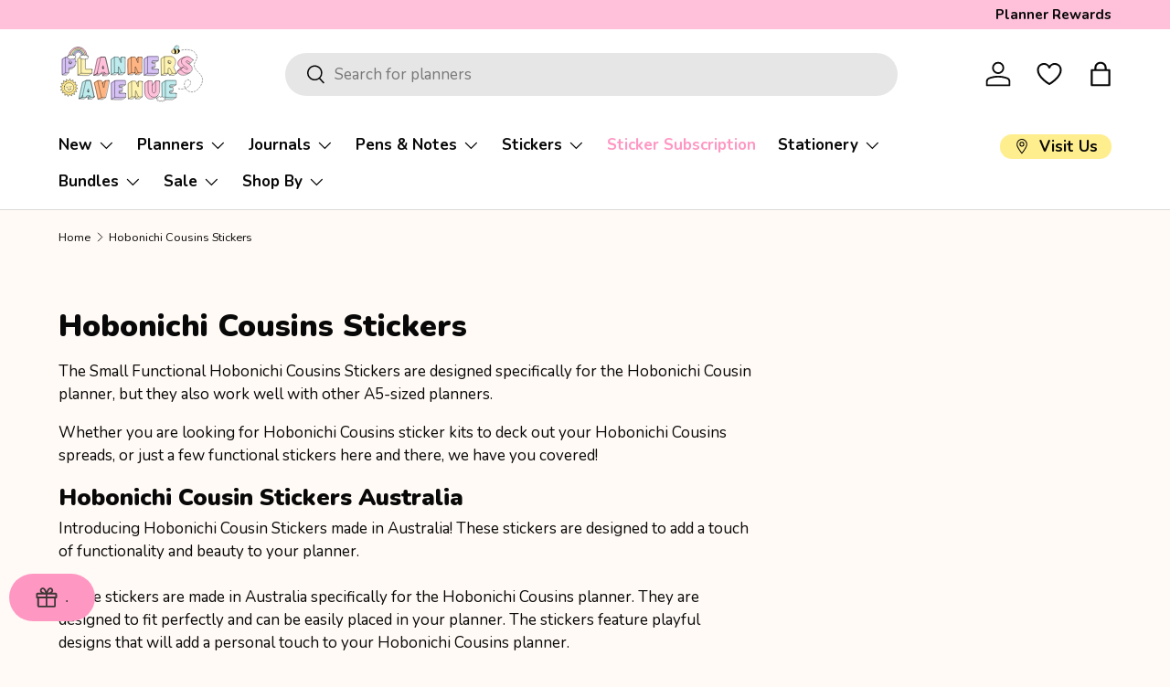

--- FILE ---
content_type: text/html; charset=utf-8
request_url: https://plannersavenue.com/collections/hobonichi-cousins-stickers
body_size: 101775
content:
<!doctype html>
<html class="no-js" lang="en" dir="ltr">
<head>
<meta charset="utf-8">
<meta name="viewport" content="width=device-width,initial-scale=1"><link rel="icon" href="//plannersavenue.com/cdn/shop/files/FAV-ICON.png?crop=center&height=48&v=1692091245&width=48" type="image/png">
  <link rel="apple-touch-icon" href="//plannersavenue.com/cdn/shop/files/FAV-ICON.png?crop=center&height=180&v=1692091245&width=180"><link rel="preload" href="//plannersavenue.com/cdn/shop/t/46/assets/main.css?v=2730682398421224351765670258" as="style"><style data-shopify>
@font-face {
  font-family: Nunito;
  font-weight: 400;
  font-style: normal;
  font-display: swap;
  src: url("//plannersavenue.com/cdn/fonts/nunito/nunito_n4.fc49103dc396b42cae9460289072d384b6c6eb63.woff2") format("woff2"),
       url("//plannersavenue.com/cdn/fonts/nunito/nunito_n4.5d26d13beeac3116db2479e64986cdeea4c8fbdd.woff") format("woff");
}
@font-face {
  font-family: Nunito;
  font-weight: 700;
  font-style: normal;
  font-display: swap;
  src: url("//plannersavenue.com/cdn/fonts/nunito/nunito_n7.37cf9b8cf43b3322f7e6e13ad2aad62ab5dc9109.woff2") format("woff2"),
       url("//plannersavenue.com/cdn/fonts/nunito/nunito_n7.45cfcfadc6630011252d54d5f5a2c7c98f60d5de.woff") format("woff");
}
@font-face {
  font-family: Nunito;
  font-weight: 400;
  font-style: italic;
  font-display: swap;
  src: url("//plannersavenue.com/cdn/fonts/nunito/nunito_i4.fd53bf99043ab6c570187ed42d1b49192135de96.woff2") format("woff2"),
       url("//plannersavenue.com/cdn/fonts/nunito/nunito_i4.cb3876a003a73aaae5363bb3e3e99d45ec598cc6.woff") format("woff");
}
@font-face {
  font-family: Nunito;
  font-weight: 700;
  font-style: italic;
  font-display: swap;
  src: url("//plannersavenue.com/cdn/fonts/nunito/nunito_i7.3f8ba2027bc9ceb1b1764ecab15bae73f86c4632.woff2") format("woff2"),
       url("//plannersavenue.com/cdn/fonts/nunito/nunito_i7.82bfb5f86ec77ada3c9f660da22064c2e46e1469.woff") format("woff");
}
@font-face {
  font-family: Nunito;
  font-weight: 800;
  font-style: normal;
  font-display: swap;
  src: url("//plannersavenue.com/cdn/fonts/nunito/nunito_n8.a4faa34563722dcb4bd960ae538c49eb540a565f.woff2") format("woff2"),
       url("//plannersavenue.com/cdn/fonts/nunito/nunito_n8.7b9b4d7a0ef879eb46735a0aecb391013c7f7aeb.woff") format("woff");
}
@font-face {
  font-family: Nunito;
  font-weight: 700;
  font-style: normal;
  font-display: swap;
  src: url("//plannersavenue.com/cdn/fonts/nunito/nunito_n7.37cf9b8cf43b3322f7e6e13ad2aad62ab5dc9109.woff2") format("woff2"),
       url("//plannersavenue.com/cdn/fonts/nunito/nunito_n7.45cfcfadc6630011252d54d5f5a2c7c98f60d5de.woff") format("woff");
}
:root {
      --bg-color: 255 250 245 / 1.0;
      --bg-color-og: 255 250 245 / 1.0;
      --heading-color: 8 8 8;
      --text-color: 8 8 8;
      --text-color-og: 8 8 8;
      --scrollbar-color: 8 8 8;
      --link-color: 8 8 8;
      --link-color-og: 8 8 8;
      --star-color: 255 211 80;--swatch-border-color-default: 206 202 198;
        --swatch-border-color-active: 132 129 127;
        --swatch-card-size: 24px;
        --swatch-variant-picker-size: 48px;--color-scheme-1-bg: 214 193 244 / 1.0;
      --color-scheme-1-grad: ;
      --color-scheme-1-heading: 8 8 8;
      --color-scheme-1-text: 8 8 8;
      --color-scheme-1-btn-bg: 255 151 195;
      --color-scheme-1-btn-text: 8 8 8;
      --color-scheme-1-btn-bg-hover: 221 142 175;--color-scheme-2-bg: 255 192 218 / 1.0;
      --color-scheme-2-grad: ;
      --color-scheme-2-heading: 8 8 8;
      --color-scheme-2-text: 8 8 8;
      --color-scheme-2-btn-bg: 255 151 195;
      --color-scheme-2-btn-text: 8 8 8;
      --color-scheme-2-btn-bg-hover: 221 142 175;--color-scheme-3-bg: 190 235 237 / 1.0;
      --color-scheme-3-grad: ;
      --color-scheme-3-heading: 8 8 8;
      --color-scheme-3-text: 8 8 8;
      --color-scheme-3-btn-bg: 255 151 195;
      --color-scheme-3-btn-text: 8 8 8;
      --color-scheme-3-btn-bg-hover: 221 142 175;

      --drawer-bg-color: 255 250 245 / 1.0;
      --drawer-text-color: 8 8 8;

      --panel-bg-color: 255 238 142 / 1.0;
      --panel-heading-color: 8 8 8;
      --panel-text-color: 8 8 8;

      --in-stock-text-color: 66 185 122;
      --low-stock-text-color: 255 157 92;
      --very-low-stock-text-color: 251 77 77;
      --no-stock-text-color: 8 8 8;
      --no-stock-backordered-text-color: 251 77 77;

      --error-bg-color: 255 157 92;
      --error-text-color: 255 239 228;
      --success-bg-color: 190 235 237;
      --success-text-color: 8 8 8;
      --info-bg-color: 198 168 240;
      --info-text-color: 249 247 252;

      --heading-font-family: Nunito, sans-serif;
      --heading-font-style: normal;
      --heading-font-weight: 800;
      --heading-scale-start: 4;

      --navigation-font-family: Nunito, sans-serif;
      --navigation-font-style: normal;
      --navigation-font-weight: 700;--heading-text-transform: none;

      --subheading-text-transform: uppercase;
      --body-font-family: Nunito, sans-serif;
      --body-font-style: normal;
      --body-font-weight: 400;
      --body-font-size: 17;

      --section-gap: 48;
      --heading-gap: calc(8 * var(--space-unit));--grid-column-gap: 20px;--btn-bg-color: 255 151 195;
      --btn-bg-hover-color: 221 142 175;
      --btn-text-color: 8 8 8;
      --btn-bg-color-og: 255 151 195;
      --btn-text-color-og: 8 8 8;
      --btn-alt-bg-color: 255 151 195;
      --btn-alt-bg-alpha: 1.0;
      --btn-alt-text-color: 255 250 245;
      --btn-border-width: 1px;
      --btn-padding-y: 12px;

      
      --btn-border-radius: 27px;
      

      --btn-lg-border-radius: 50%;
      --btn-icon-border-radius: 50%;
      --input-with-btn-inner-radius: var(--btn-border-radius);
      --btn-text-transform: uppercase;

      --input-bg-color: 255 250 245 / 1.0;
      --input-text-color: 8 8 8;
      --input-border-width: 1px;
      --input-border-radius: 26px;
      --textarea-border-radius: 12px;
      --input-border-radius: 27px;
      --input-lg-border-radius: 33px;
      --input-bg-color-diff-3: #fff2e6;
      --input-bg-color-diff-6: #ffebd6;

      --modal-border-radius: 4px;
      --modal-overlay-color: 0 0 0;
      --modal-overlay-opacity: 0.4;
      --drawer-border-radius: 4px;
      --overlay-border-radius: 14px;

      --custom-label-bg-color: 255 181 131 / 1.0;
      --custom-label-text-color: 8 8 8 / 1.0;--sale-label-bg-color: 255 192 218 / 1.0;
      --sale-label-text-color: 8 8 8 / 1.0;--sold-out-label-bg-color: 8 8 8 / 1.0;
      --sold-out-label-text-color: 255 255 255 / 1.0;--new-label-bg-color: 190 235 237 / 1.0;
      --new-label-text-color: 8 8 8 / 1.0;--preorder-label-bg-color: 214 193 244 / 1.0;
      --preorder-label-text-color: 8 8 8 / 1.0;

      --collection-label-color: 198 168 240 / 1.0;

      --page-width: 1860px;
      --gutter-sm: 20px;
      --gutter-md: 32px;
      --gutter-lg: 64px;

      --payment-terms-bg-color: #fffaf5;

      --coll-card-bg-color: #fffaf5;
      --coll-card-border-color: rgba(0,0,0,0);

      --card-highlight-bg-color: #ffefe4;
      --card-highlight-text-color: 8 8 8;
      --card-highlight-border-color: #E1E1E1;--card-bg-color: #ffffff;
      --card-text-color: 8 8 8;
      --card-border-color: #f7f7f7;
        
          --aos-animate-duration: 0.6s;
        

        
          --aos-min-width: 600;
        
      

      --reading-width: 48em;
    }

    @media (max-width: 769px) {
      :root {
        --reading-width: 36em;
      }
    }
  </style><link rel="stylesheet" href="//plannersavenue.com/cdn/shop/t/46/assets/main.css?v=2730682398421224351765670258">
  <script src="//plannersavenue.com/cdn/shop/t/46/assets/main.js?v=81907183496734345191765670259" defer="defer"></script><link rel="preload" href="//plannersavenue.com/cdn/fonts/nunito/nunito_n4.fc49103dc396b42cae9460289072d384b6c6eb63.woff2" as="font" type="font/woff2" crossorigin fetchpriority="high"><link rel="preload" href="//plannersavenue.com/cdn/fonts/nunito/nunito_n8.a4faa34563722dcb4bd960ae538c49eb540a565f.woff2" as="font" type="font/woff2" crossorigin fetchpriority="high"><link rel="stylesheet" href="//plannersavenue.com/cdn/shop/t/46/assets/swatches.css?v=150342218265223141581765670299" media="print" onload="this.media='all'">
    <noscript><link rel="stylesheet" href="//plannersavenue.com/cdn/shop/t/46/assets/swatches.css?v=150342218265223141581765670299"></noscript><script>window.performance && window.performance.mark && window.performance.mark('shopify.content_for_header.start');</script><meta name="google-site-verification" content="ggc2DjS-Zb6Ld3Zf89Xh4nEmCvQoe6nZPr6UfdFP-gw">
<meta id="shopify-digital-wallet" name="shopify-digital-wallet" content="/60486025458/digital_wallets/dialog">
<meta name="shopify-checkout-api-token" content="a533440e4415a5322d578043e483581a">
<meta id="in-context-paypal-metadata" data-shop-id="60486025458" data-venmo-supported="false" data-environment="production" data-locale="en_US" data-paypal-v4="true" data-currency="AUD">
<link rel="alternate" type="application/atom+xml" title="Feed" href="/collections/hobonichi-cousins-stickers.atom" />
<link rel="alternate" type="application/json+oembed" href="https://plannersavenue.com/collections/hobonichi-cousins-stickers.oembed">
<script async="async" src="/checkouts/internal/preloads.js?locale=en-AU"></script>
<link rel="preconnect" href="https://shop.app" crossorigin="anonymous">
<script async="async" src="https://shop.app/checkouts/internal/preloads.js?locale=en-AU&shop_id=60486025458" crossorigin="anonymous"></script>
<script id="apple-pay-shop-capabilities" type="application/json">{"shopId":60486025458,"countryCode":"AU","currencyCode":"AUD","merchantCapabilities":["supports3DS"],"merchantId":"gid:\/\/shopify\/Shop\/60486025458","merchantName":"Planners Avenue","requiredBillingContactFields":["postalAddress","email","phone"],"requiredShippingContactFields":["postalAddress","email","phone"],"shippingType":"shipping","supportedNetworks":["visa","masterCard","amex","jcb"],"total":{"type":"pending","label":"Planners Avenue","amount":"1.00"},"shopifyPaymentsEnabled":true,"supportsSubscriptions":true}</script>
<script id="shopify-features" type="application/json">{"accessToken":"a533440e4415a5322d578043e483581a","betas":["rich-media-storefront-analytics"],"domain":"plannersavenue.com","predictiveSearch":true,"shopId":60486025458,"locale":"en"}</script>
<script>var Shopify = Shopify || {};
Shopify.shop = "planners-avenue.myshopify.com";
Shopify.locale = "en";
Shopify.currency = {"active":"AUD","rate":"1.0"};
Shopify.country = "AU";
Shopify.theme = {"name":"PlannersAvenue (updated 2026-01)","id":157357408498,"schema_name":"Enterprise","schema_version":"2.1.0","theme_store_id":1657,"role":"main"};
Shopify.theme.handle = "null";
Shopify.theme.style = {"id":null,"handle":null};
Shopify.cdnHost = "plannersavenue.com/cdn";
Shopify.routes = Shopify.routes || {};
Shopify.routes.root = "/";</script>
<script type="module">!function(o){(o.Shopify=o.Shopify||{}).modules=!0}(window);</script>
<script>!function(o){function n(){var o=[];function n(){o.push(Array.prototype.slice.apply(arguments))}return n.q=o,n}var t=o.Shopify=o.Shopify||{};t.loadFeatures=n(),t.autoloadFeatures=n()}(window);</script>
<script>
  window.ShopifyPay = window.ShopifyPay || {};
  window.ShopifyPay.apiHost = "shop.app\/pay";
  window.ShopifyPay.redirectState = null;
</script>
<script id="shop-js-analytics" type="application/json">{"pageType":"collection"}</script>
<script defer="defer" async type="module" src="//plannersavenue.com/cdn/shopifycloud/shop-js/modules/v2/client.init-shop-cart-sync_BT-GjEfc.en.esm.js"></script>
<script defer="defer" async type="module" src="//plannersavenue.com/cdn/shopifycloud/shop-js/modules/v2/chunk.common_D58fp_Oc.esm.js"></script>
<script defer="defer" async type="module" src="//plannersavenue.com/cdn/shopifycloud/shop-js/modules/v2/chunk.modal_xMitdFEc.esm.js"></script>
<script type="module">
  await import("//plannersavenue.com/cdn/shopifycloud/shop-js/modules/v2/client.init-shop-cart-sync_BT-GjEfc.en.esm.js");
await import("//plannersavenue.com/cdn/shopifycloud/shop-js/modules/v2/chunk.common_D58fp_Oc.esm.js");
await import("//plannersavenue.com/cdn/shopifycloud/shop-js/modules/v2/chunk.modal_xMitdFEc.esm.js");

  window.Shopify.SignInWithShop?.initShopCartSync?.({"fedCMEnabled":true,"windoidEnabled":true});

</script>
<script>
  window.Shopify = window.Shopify || {};
  if (!window.Shopify.featureAssets) window.Shopify.featureAssets = {};
  window.Shopify.featureAssets['shop-js'] = {"shop-cart-sync":["modules/v2/client.shop-cart-sync_DZOKe7Ll.en.esm.js","modules/v2/chunk.common_D58fp_Oc.esm.js","modules/v2/chunk.modal_xMitdFEc.esm.js"],"init-fed-cm":["modules/v2/client.init-fed-cm_B6oLuCjv.en.esm.js","modules/v2/chunk.common_D58fp_Oc.esm.js","modules/v2/chunk.modal_xMitdFEc.esm.js"],"shop-cash-offers":["modules/v2/client.shop-cash-offers_D2sdYoxE.en.esm.js","modules/v2/chunk.common_D58fp_Oc.esm.js","modules/v2/chunk.modal_xMitdFEc.esm.js"],"shop-login-button":["modules/v2/client.shop-login-button_QeVjl5Y3.en.esm.js","modules/v2/chunk.common_D58fp_Oc.esm.js","modules/v2/chunk.modal_xMitdFEc.esm.js"],"pay-button":["modules/v2/client.pay-button_DXTOsIq6.en.esm.js","modules/v2/chunk.common_D58fp_Oc.esm.js","modules/v2/chunk.modal_xMitdFEc.esm.js"],"shop-button":["modules/v2/client.shop-button_DQZHx9pm.en.esm.js","modules/v2/chunk.common_D58fp_Oc.esm.js","modules/v2/chunk.modal_xMitdFEc.esm.js"],"avatar":["modules/v2/client.avatar_BTnouDA3.en.esm.js"],"init-windoid":["modules/v2/client.init-windoid_CR1B-cfM.en.esm.js","modules/v2/chunk.common_D58fp_Oc.esm.js","modules/v2/chunk.modal_xMitdFEc.esm.js"],"init-shop-for-new-customer-accounts":["modules/v2/client.init-shop-for-new-customer-accounts_C_vY_xzh.en.esm.js","modules/v2/client.shop-login-button_QeVjl5Y3.en.esm.js","modules/v2/chunk.common_D58fp_Oc.esm.js","modules/v2/chunk.modal_xMitdFEc.esm.js"],"init-shop-email-lookup-coordinator":["modules/v2/client.init-shop-email-lookup-coordinator_BI7n9ZSv.en.esm.js","modules/v2/chunk.common_D58fp_Oc.esm.js","modules/v2/chunk.modal_xMitdFEc.esm.js"],"init-shop-cart-sync":["modules/v2/client.init-shop-cart-sync_BT-GjEfc.en.esm.js","modules/v2/chunk.common_D58fp_Oc.esm.js","modules/v2/chunk.modal_xMitdFEc.esm.js"],"shop-toast-manager":["modules/v2/client.shop-toast-manager_DiYdP3xc.en.esm.js","modules/v2/chunk.common_D58fp_Oc.esm.js","modules/v2/chunk.modal_xMitdFEc.esm.js"],"init-customer-accounts":["modules/v2/client.init-customer-accounts_D9ZNqS-Q.en.esm.js","modules/v2/client.shop-login-button_QeVjl5Y3.en.esm.js","modules/v2/chunk.common_D58fp_Oc.esm.js","modules/v2/chunk.modal_xMitdFEc.esm.js"],"init-customer-accounts-sign-up":["modules/v2/client.init-customer-accounts-sign-up_iGw4briv.en.esm.js","modules/v2/client.shop-login-button_QeVjl5Y3.en.esm.js","modules/v2/chunk.common_D58fp_Oc.esm.js","modules/v2/chunk.modal_xMitdFEc.esm.js"],"shop-follow-button":["modules/v2/client.shop-follow-button_CqMgW2wH.en.esm.js","modules/v2/chunk.common_D58fp_Oc.esm.js","modules/v2/chunk.modal_xMitdFEc.esm.js"],"checkout-modal":["modules/v2/client.checkout-modal_xHeaAweL.en.esm.js","modules/v2/chunk.common_D58fp_Oc.esm.js","modules/v2/chunk.modal_xMitdFEc.esm.js"],"shop-login":["modules/v2/client.shop-login_D91U-Q7h.en.esm.js","modules/v2/chunk.common_D58fp_Oc.esm.js","modules/v2/chunk.modal_xMitdFEc.esm.js"],"lead-capture":["modules/v2/client.lead-capture_BJmE1dJe.en.esm.js","modules/v2/chunk.common_D58fp_Oc.esm.js","modules/v2/chunk.modal_xMitdFEc.esm.js"],"payment-terms":["modules/v2/client.payment-terms_Ci9AEqFq.en.esm.js","modules/v2/chunk.common_D58fp_Oc.esm.js","modules/v2/chunk.modal_xMitdFEc.esm.js"]};
</script>
<script>(function() {
  var isLoaded = false;
  function asyncLoad() {
    if (isLoaded) return;
    isLoaded = true;
    var urls = ["\/\/d1liekpayvooaz.cloudfront.net\/apps\/customizery\/customizery.js?shop=planners-avenue.myshopify.com","\/\/cdn.shopify.com\/proxy\/00c58c33dfa916d320fa5d87f562f80debf6d1f486539cc76535ce8b7eca976d\/api.goaffpro.com\/loader.js?shop=planners-avenue.myshopify.com\u0026sp-cache-control=cHVibGljLCBtYXgtYWdlPTkwMA","\/\/cdn.shopify.com\/proxy\/24814e8a35fb7f38c869e8b1a1d44d71faf306607b71faa226534dab6e35db05\/huracdn.com\/js\/script.min.js?v=1.0.8\u0026shop=planners-avenue.myshopify.com\u0026sp-cache-control=cHVibGljLCBtYXgtYWdlPTkwMA","https:\/\/api.fastbundle.co\/scripts\/src.js?shop=planners-avenue.myshopify.com","https:\/\/cdn.shopify.com\/s\/files\/1\/0604\/8602\/5458\/t\/46\/assets\/yoast-active-script.js?v=1765670277\u0026shop=planners-avenue.myshopify.com","https:\/\/cdn.shopify.com\/s\/files\/1\/0604\/8602\/5458\/t\/46\/assets\/yoast-active-script.js?v=1765670277\u0026shop=planners-avenue.myshopify.com"];
    for (var i = 0; i < urls.length; i++) {
      var s = document.createElement('script');
      s.type = 'text/javascript';
      s.async = true;
      s.src = urls[i];
      var x = document.getElementsByTagName('script')[0];
      x.parentNode.insertBefore(s, x);
    }
  };
  if(window.attachEvent) {
    window.attachEvent('onload', asyncLoad);
  } else {
    window.addEventListener('load', asyncLoad, false);
  }
})();</script>
<script id="__st">var __st={"a":60486025458,"offset":39600,"reqid":"d35e524e-7a57-4efb-b029-9c602ebcd566-1769403378","pageurl":"plannersavenue.com\/collections\/hobonichi-cousins-stickers","u":"4a02b4130816","p":"collection","rtyp":"collection","rid":418622734578};</script>
<script>window.ShopifyPaypalV4VisibilityTracking = true;</script>
<script id="captcha-bootstrap">!function(){'use strict';const t='contact',e='account',n='new_comment',o=[[t,t],['blogs',n],['comments',n],[t,'customer']],c=[[e,'customer_login'],[e,'guest_login'],[e,'recover_customer_password'],[e,'create_customer']],r=t=>t.map((([t,e])=>`form[action*='/${t}']:not([data-nocaptcha='true']) input[name='form_type'][value='${e}']`)).join(','),a=t=>()=>t?[...document.querySelectorAll(t)].map((t=>t.form)):[];function s(){const t=[...o],e=r(t);return a(e)}const i='password',u='form_key',d=['recaptcha-v3-token','g-recaptcha-response','h-captcha-response',i],f=()=>{try{return window.sessionStorage}catch{return}},m='__shopify_v',_=t=>t.elements[u];function p(t,e,n=!1){try{const o=window.sessionStorage,c=JSON.parse(o.getItem(e)),{data:r}=function(t){const{data:e,action:n}=t;return t[m]||n?{data:e,action:n}:{data:t,action:n}}(c);for(const[e,n]of Object.entries(r))t.elements[e]&&(t.elements[e].value=n);n&&o.removeItem(e)}catch(o){console.error('form repopulation failed',{error:o})}}const l='form_type',E='cptcha';function T(t){t.dataset[E]=!0}const w=window,h=w.document,L='Shopify',v='ce_forms',y='captcha';let A=!1;((t,e)=>{const n=(g='f06e6c50-85a8-45c8-87d0-21a2b65856fe',I='https://cdn.shopify.com/shopifycloud/storefront-forms-hcaptcha/ce_storefront_forms_captcha_hcaptcha.v1.5.2.iife.js',D={infoText:'Protected by hCaptcha',privacyText:'Privacy',termsText:'Terms'},(t,e,n)=>{const o=w[L][v],c=o.bindForm;if(c)return c(t,g,e,D).then(n);var r;o.q.push([[t,g,e,D],n]),r=I,A||(h.body.append(Object.assign(h.createElement('script'),{id:'captcha-provider',async:!0,src:r})),A=!0)});var g,I,D;w[L]=w[L]||{},w[L][v]=w[L][v]||{},w[L][v].q=[],w[L][y]=w[L][y]||{},w[L][y].protect=function(t,e){n(t,void 0,e),T(t)},Object.freeze(w[L][y]),function(t,e,n,w,h,L){const[v,y,A,g]=function(t,e,n){const i=e?o:[],u=t?c:[],d=[...i,...u],f=r(d),m=r(i),_=r(d.filter((([t,e])=>n.includes(e))));return[a(f),a(m),a(_),s()]}(w,h,L),I=t=>{const e=t.target;return e instanceof HTMLFormElement?e:e&&e.form},D=t=>v().includes(t);t.addEventListener('submit',(t=>{const e=I(t);if(!e)return;const n=D(e)&&!e.dataset.hcaptchaBound&&!e.dataset.recaptchaBound,o=_(e),c=g().includes(e)&&(!o||!o.value);(n||c)&&t.preventDefault(),c&&!n&&(function(t){try{if(!f())return;!function(t){const e=f();if(!e)return;const n=_(t);if(!n)return;const o=n.value;o&&e.removeItem(o)}(t);const e=Array.from(Array(32),(()=>Math.random().toString(36)[2])).join('');!function(t,e){_(t)||t.append(Object.assign(document.createElement('input'),{type:'hidden',name:u})),t.elements[u].value=e}(t,e),function(t,e){const n=f();if(!n)return;const o=[...t.querySelectorAll(`input[type='${i}']`)].map((({name:t})=>t)),c=[...d,...o],r={};for(const[a,s]of new FormData(t).entries())c.includes(a)||(r[a]=s);n.setItem(e,JSON.stringify({[m]:1,action:t.action,data:r}))}(t,e)}catch(e){console.error('failed to persist form',e)}}(e),e.submit())}));const S=(t,e)=>{t&&!t.dataset[E]&&(n(t,e.some((e=>e===t))),T(t))};for(const o of['focusin','change'])t.addEventListener(o,(t=>{const e=I(t);D(e)&&S(e,y())}));const B=e.get('form_key'),M=e.get(l),P=B&&M;t.addEventListener('DOMContentLoaded',(()=>{const t=y();if(P)for(const e of t)e.elements[l].value===M&&p(e,B);[...new Set([...A(),...v().filter((t=>'true'===t.dataset.shopifyCaptcha))])].forEach((e=>S(e,t)))}))}(h,new URLSearchParams(w.location.search),n,t,e,['guest_login'])})(!0,!0)}();</script>
<script integrity="sha256-4kQ18oKyAcykRKYeNunJcIwy7WH5gtpwJnB7kiuLZ1E=" data-source-attribution="shopify.loadfeatures" defer="defer" src="//plannersavenue.com/cdn/shopifycloud/storefront/assets/storefront/load_feature-a0a9edcb.js" crossorigin="anonymous"></script>
<script crossorigin="anonymous" defer="defer" src="//plannersavenue.com/cdn/shopifycloud/storefront/assets/shopify_pay/storefront-65b4c6d7.js?v=20250812"></script>
<script data-source-attribution="shopify.dynamic_checkout.dynamic.init">var Shopify=Shopify||{};Shopify.PaymentButton=Shopify.PaymentButton||{isStorefrontPortableWallets:!0,init:function(){window.Shopify.PaymentButton.init=function(){};var t=document.createElement("script");t.src="https://plannersavenue.com/cdn/shopifycloud/portable-wallets/latest/portable-wallets.en.js",t.type="module",document.head.appendChild(t)}};
</script>
<script data-source-attribution="shopify.dynamic_checkout.buyer_consent">
  function portableWalletsHideBuyerConsent(e){var t=document.getElementById("shopify-buyer-consent"),n=document.getElementById("shopify-subscription-policy-button");t&&n&&(t.classList.add("hidden"),t.setAttribute("aria-hidden","true"),n.removeEventListener("click",e))}function portableWalletsShowBuyerConsent(e){var t=document.getElementById("shopify-buyer-consent"),n=document.getElementById("shopify-subscription-policy-button");t&&n&&(t.classList.remove("hidden"),t.removeAttribute("aria-hidden"),n.addEventListener("click",e))}window.Shopify?.PaymentButton&&(window.Shopify.PaymentButton.hideBuyerConsent=portableWalletsHideBuyerConsent,window.Shopify.PaymentButton.showBuyerConsent=portableWalletsShowBuyerConsent);
</script>
<script data-source-attribution="shopify.dynamic_checkout.cart.bootstrap">document.addEventListener("DOMContentLoaded",(function(){function t(){return document.querySelector("shopify-accelerated-checkout-cart, shopify-accelerated-checkout")}if(t())Shopify.PaymentButton.init();else{new MutationObserver((function(e,n){t()&&(Shopify.PaymentButton.init(),n.disconnect())})).observe(document.body,{childList:!0,subtree:!0})}}));
</script>
<link id="shopify-accelerated-checkout-styles" rel="stylesheet" media="screen" href="https://plannersavenue.com/cdn/shopifycloud/portable-wallets/latest/accelerated-checkout-backwards-compat.css" crossorigin="anonymous">
<style id="shopify-accelerated-checkout-cart">
        #shopify-buyer-consent {
  margin-top: 1em;
  display: inline-block;
  width: 100%;
}

#shopify-buyer-consent.hidden {
  display: none;
}

#shopify-subscription-policy-button {
  background: none;
  border: none;
  padding: 0;
  text-decoration: underline;
  font-size: inherit;
  cursor: pointer;
}

#shopify-subscription-policy-button::before {
  box-shadow: none;
}

      </style>
<script id="sections-script" data-sections="header,footer" defer="defer" src="//plannersavenue.com/cdn/shop/t/46/compiled_assets/scripts.js?v=14168"></script>
<script>window.performance && window.performance.mark && window.performance.mark('shopify.content_for_header.end');</script>
<script src="//plannersavenue.com/cdn/shop/t/46/assets/blur-messages.js?v=98620774460636405321765670248" defer="defer"></script>
    <script src="//plannersavenue.com/cdn/shop/t/46/assets/animate-on-scroll.js?v=15249566486942820451765670246" defer="defer"></script>
    <link rel="stylesheet" href="//plannersavenue.com/cdn/shop/t/46/assets/animate-on-scroll.css?v=116194678796051782541765670246">
  

  <script>document.documentElement.className = document.documentElement.className.replace('no-js', 'js');</script><!-- CC Custom Head Start --><script src="https://code.jquery.com/jquery-3.7.0.min.js" integrity="sha256-2Pmvv0kuTBOenSvLm6bvfBSSHrUJ+3A7x6P5Ebd07/g=" crossorigin="anonymous"></script>
  <script>
// code by https://websensepro.com

$(document).ready(function () {
    $(".read-more").hide();
    $(".show_hide").on("click", function () {
        var txt = $(".read-more").is(':visible') ? 'Read More' : 'Read Less';
        $(".show_hide").text(txt);
        $(this).next('.read-more').slideToggle(200);
    });
});
</script><!-- CC Custom Head End --><!-- BEGIN app block: shopify://apps/klaviyo-email-marketing-sms/blocks/klaviyo-onsite-embed/2632fe16-c075-4321-a88b-50b567f42507 -->












  <script async src="https://static.klaviyo.com/onsite/js/Xr8rbZ/klaviyo.js?company_id=Xr8rbZ"></script>
  <script>!function(){if(!window.klaviyo){window._klOnsite=window._klOnsite||[];try{window.klaviyo=new Proxy({},{get:function(n,i){return"push"===i?function(){var n;(n=window._klOnsite).push.apply(n,arguments)}:function(){for(var n=arguments.length,o=new Array(n),w=0;w<n;w++)o[w]=arguments[w];var t="function"==typeof o[o.length-1]?o.pop():void 0,e=new Promise((function(n){window._klOnsite.push([i].concat(o,[function(i){t&&t(i),n(i)}]))}));return e}}})}catch(n){window.klaviyo=window.klaviyo||[],window.klaviyo.push=function(){var n;(n=window._klOnsite).push.apply(n,arguments)}}}}();</script>

  




  <script>
    window.klaviyoReviewsProductDesignMode = false
  </script>



  <!-- BEGIN app snippet: customer-hub-data --><script>
  if (!window.customerHub) {
    window.customerHub = {};
  }
  window.customerHub.storefrontRoutes = {
    login: "https://plannersavenue.com/customer_authentication/redirect?locale=en&region_country=AU?return_url=%2F%23k-hub",
    register: "https://account.plannersavenue.com?locale=en?return_url=%2F%23k-hub",
    logout: "/account/logout",
    profile: "/account",
    addresses: "/account/addresses",
  };
  
  window.customerHub.userId = null;
  
  window.customerHub.storeDomain = "planners-avenue.myshopify.com";

  

  
    window.customerHub.storeLocale = {
        currentLanguage: 'en',
        currentCountry: 'AU',
        availableLanguages: [
          
            {
              iso_code: 'en',
              endonym_name: 'English'
            }
          
        ],
        availableCountries: [
          
            {
              iso_code: 'AU',
              name: 'Australia',
              currency_code: 'AUD'
            },
          
            {
              iso_code: 'CA',
              name: 'Canada',
              currency_code: 'CAD'
            },
          
            {
              iso_code: 'CX',
              name: 'Christmas Island',
              currency_code: 'AUD'
            },
          
            {
              iso_code: 'JP',
              name: 'Japan',
              currency_code: 'JPY'
            },
          
            {
              iso_code: 'NZ',
              name: 'New Zealand',
              currency_code: 'NZD'
            },
          
            {
              iso_code: 'NF',
              name: 'Norfolk Island',
              currency_code: 'AUD'
            }
          
        ]
    };
  
</script>
<!-- END app snippet -->





<!-- END app block --><!-- BEGIN app block: shopify://apps/yoast-seo/blocks/metatags/7c777011-bc88-4743-a24e-64336e1e5b46 -->
<!-- This site is optimized with Yoast SEO for Shopify -->
<title>Hobonichi Cousins Stickers</title>
<meta name="description" content="The Small Functional Hobonichi Cousins Stickers are designed specifically for the Hobonichi Cousin planner, but they also work well with other A5-sized planners. Whether you are looking for Hobonichi Cousins sticker kits to deck out your Hobonichi Cousins spreads, or just a few functional stickers here and there, we ha" />
<link rel="canonical" href="https://plannersavenue.com/collections/hobonichi-cousins-stickers" />
<meta name="robots" content="index, follow, max-image-preview:large, max-snippet:-1, max-video-preview:-1" />
<meta property="og:site_name" content="Planners Avenue" />
<meta property="og:url" content="https://plannersavenue.com/collections/hobonichi-cousins-stickers" />
<meta property="og:locale" content="en_US" />
<meta property="og:type" content="website" />
<meta property="og:title" content="Hobonichi Cousins Stickers" />
<meta property="og:description" content="The Small Functional Hobonichi Cousins Stickers are designed specifically for the Hobonichi Cousin planner, but they also work well with other A5-sized planners. Whether you are looking for Hobonichi Cousins sticker kits to deck out your Hobonichi Cousins spreads, or just a few functional stickers here and there, we ha" />
<meta property="og:image" content="https://plannersavenue.com/cdn/shop/files/Planners_Avenue-SOCIAL-Share-1200x628-white_3f749dab-ca41-4d0e-a162-4102ac56887c.png?v=1663471009" />
<meta property="og:image:height" content="628" />
<meta property="og:image:width" content="1200" />
<meta name="twitter:card" content="summary_large_image" />
<script type="application/ld+json" id="yoast-schema-graph">
{
  "@context": "https://schema.org",
  "@graph": [
    {
      "@type": "Organization",
      "@id": "https://plannersavenue.com/#/schema/organization/1",
      "url": "https://plannersavenue.com",
      "name": "Planners Avenue - Stickers, Planners \u0026 Stationery - Australia",
      "alternateName": "Cute Stationery Shop Planner Supplies and Stickers",
      "logo": {
        "@id": "https://plannersavenue.com/#/schema/ImageObject/31063602823410"
      },
      "image": [
        {
          "@id": "https://plannersavenue.com/#/schema/ImageObject/31063602823410"
        }
      ],
      "hasMerchantReturnPolicy": {
        "@type": "MerchantReturnPolicy",
        "merchantReturnLink": "https://plannersavenue.com/policies/refund-policy"
      },
      "sameAs": ["https:\/\/www.instagram.com\/plannersavenue","https:\/\/www.youtube.com\/channel\/UCtz1T6tZsNa9w7zipwbfemQ","https:\/\/www.pinterest.com.au\/plannersavenue\/","https:\/\/www.facebook.com\/groups\/PlannersAvenueVIPClub\/","https:\/\/www.tiktok.com\/@plannersavenue?lang=en","https:\/\/www.facebook.com\/PlannersAvenue"]
    },
    {
      "@type": "ImageObject",
      "@id": "https://plannersavenue.com/#/schema/ImageObject/31063602823410",
      "width": 1200,
      "height": 628,
      "url": "https:\/\/plannersavenue.com\/cdn\/shop\/files\/Planners_Avenue-SOCIAL-Share-1200x628-white_6d080bd1-a18c-49b0-91df-f7b4d94a88d3.png?v=1663470381",
      "contentUrl": "https:\/\/plannersavenue.com\/cdn\/shop\/files\/Planners_Avenue-SOCIAL-Share-1200x628-white_6d080bd1-a18c-49b0-91df-f7b4d94a88d3.png?v=1663470381"
    },
    {
      "@type": "WebSite",
      "@id": "https://plannersavenue.com/#/schema/website/1",
      "url": "https://plannersavenue.com",
      "name": "Planners Avenue Australia - Stickers, Planners + Cute Stationery",
      "alternateName": "Planner Stickers \u0026 Planning Stationery",
      "potentialAction": {
        "@type": "SearchAction",
        "target": "https://plannersavenue.com/search?q={search_term_string}",
        "query-input": "required name=search_term_string"
      },
      "publisher": {
        "@id": "https://plannersavenue.com/#/schema/organization/1"
      },
      "inLanguage": "en"
    },
    {
      "@type": "CollectionPage",
      "@id": "https:\/\/plannersavenue.com\/collections\/hobonichi-cousins-stickers",
      "name": "Hobonichi Cousins Stickers",
      "description": "The Small Functional Hobonichi Cousins Stickers are designed specifically for the Hobonichi Cousin planner, but they also work well with other A5-sized planners. Whether you are looking for Hobonichi Cousins sticker kits to deck out your Hobonichi Cousins spreads, or just a few functional stickers here and there, we ha",
      "datePublished": "2023-09-21T10:50:49+10:00",
      "breadcrumb": {
        "@id": "https:\/\/plannersavenue.com\/collections\/hobonichi-cousins-stickers\/#\/schema\/breadcrumb"
      },
      "primaryImageOfPage": {
        "@id": "https://plannersavenue.com/#/schema/ImageObject/31063721345266"
      },
      "image": [{
        "@id": "https://plannersavenue.com/#/schema/ImageObject/31063721345266"
      }],
      "isPartOf": {
        "@id": "https://plannersavenue.com/#/schema/website/1"
      },
      "url": "https:\/\/plannersavenue.com\/collections\/hobonichi-cousins-stickers"
    },
    {
      "@type": "ImageObject",
      "@id": "https://plannersavenue.com/#/schema/ImageObject/31063721345266",
      "width": 1200,
      "height": 628,
      "url": "https:\/\/plannersavenue.com\/cdn\/shop\/files\/Planners_Avenue-SOCIAL-Share-1200x628-white_3f749dab-ca41-4d0e-a162-4102ac56887c.png?v=1663471009",
      "contentUrl": "https:\/\/plannersavenue.com\/cdn\/shop\/files\/Planners_Avenue-SOCIAL-Share-1200x628-white_3f749dab-ca41-4d0e-a162-4102ac56887c.png?v=1663471009"
    },
    {
      "@type": "BreadcrumbList",
      "@id": "https:\/\/plannersavenue.com\/collections\/hobonichi-cousins-stickers\/#\/schema\/breadcrumb",
      "itemListElement": [
        {
          "@type": "ListItem",
          "name": "Planners Avenue",
          "item": "https:\/\/plannersavenue.com",
          "position": 1
        },
        {
          "@type": "ListItem",
          "name": "Collections",
          "item": "https:\/\/plannersavenue.com\/collections",
          "position": 2
        },
        {
          "@type": "ListItem",
          "name": "Hobonichi Cousins Stickers",
          "position": 3
        }
      ]
    }

  ]}
</script>
<!--/ Yoast SEO -->
<!-- END app block --><!-- BEGIN app block: shopify://apps/fbp-fast-bundle/blocks/fast_bundle/9e87fbe2-9041-4c23-acf5-322413994cef -->
  <!-- BEGIN app snippet: fast_bundle -->




<script>
    if (Math.random() < 0.05) {
      window.FastBundleRenderTimestamp = Date.now();
    }
    const newBaseUrl = 'https://sdk.fastbundle.co'
    const apiURL = 'https://api.fastbundle.co'
    const rbrAppUrl = `${newBaseUrl}/{version}/main.min.js`
    const rbrVendorUrl = `${newBaseUrl}/{version}/vendor.js`
    const rbrCartUrl = `${apiURL}/scripts/cart.js`
    const rbrStyleUrl = `${newBaseUrl}/{version}/main.min.css`

    const legacyRbrAppUrl = `${apiURL}/react-src/static/js/main.min.js`
    const legacyRbrStyleUrl = `${apiURL}/react-src/static/css/main.min.css`

    const previousScriptLoaded = Boolean(document.querySelectorAll(`script[src*="${newBaseUrl}"]`).length)
    const previousLegacyScriptLoaded = Boolean(document.querySelectorAll(`script[src*="${legacyRbrAppUrl}"]`).length)

    if (!(previousScriptLoaded || previousLegacyScriptLoaded)) {
        const FastBundleConf = {"enable_bap_modal":false,"frontend_version":"1.22.09","storefront_record_submitted":true,"use_shopify_prices":false,"currencies":[{"id":1594812495,"code":"AUD","conversion_fee":1.0,"roundup_number":0.0,"rounding_enabled":true},{"id":1594812496,"code":"CAD","conversion_fee":1.0,"roundup_number":0.0,"rounding_enabled":true},{"id":1594812497,"code":"JPY","conversion_fee":1.0,"roundup_number":0.0,"rounding_enabled":true},{"id":1594812498,"code":"NZD","conversion_fee":1.0,"roundup_number":0.0,"rounding_enabled":true}],"is_active":true,"override_product_page_forms":false,"allow_funnel":false,"translations":[{"id":3917425,"key":"add","value":"Add","locale_code":"en","model":"shop","object_id":89453},{"id":3917426,"key":"add_all_products_to_cart","value":"Add all products to cart","locale_code":"en","model":"shop","object_id":89453},{"id":3917427,"key":"add_bundle","value":"Add Bundle","locale_code":"en","model":"shop","object_id":89453},{"id":3917430,"key":"added","value":"Added","locale_code":"en","model":"shop","object_id":89453},{"id":3917431,"key":"added_","value":"Added","locale_code":"en","model":"shop","object_id":89453},{"id":3917432,"key":"added_items","value":"Added items","locale_code":"en","model":"shop","object_id":89453},{"id":3917433,"key":"added_product_issue","value":"There's an issue with the added products","locale_code":"en","model":"shop","object_id":89453},{"id":3917434,"key":"added_to_product_list","value":"Added to the product list","locale_code":"en","model":"shop","object_id":89453},{"id":3917428,"key":"add_items","value":"Please add items","locale_code":"en","model":"shop","object_id":89453},{"id":3917429,"key":"add_to_cart","value":"Add to cart","locale_code":"en","model":"shop","object_id":89453},{"id":3917435,"key":"all_included_products_are_sold_out","value":"All included products are sold out","locale_code":"en","model":"shop","object_id":89453},{"id":3917436,"key":"apply_discount","value":"Discount will be applied at checkout","locale_code":"en","model":"shop","object_id":89453},{"id":3917441,"key":"badge_price_description","value":"Save {discount}!","locale_code":"en","model":"shop","object_id":89453},{"id":3917442,"key":"badge_price_free_gift_description","value":"Free Gift","locale_code":"en","model":"shop","object_id":89453},{"id":3917437,"key":"bap_disabled","value":"Complete the bundle","locale_code":"en","model":"shop","object_id":89453},{"id":3917439,"key":"bap_modal_sub_title_without_variant","value":"Review the below boxes and click on the button to fix the cart.","locale_code":"en","model":"shop","object_id":89453},{"id":3917438,"key":"bap_modal_sub_title_with_variant","value":"Review the below boxes, select the proper variant for each included products and click on the button to fix the cart.","locale_code":"en","model":"shop","object_id":89453},{"id":3917440,"key":"bap_modal_title","value":"{product_name} is a bundle product that includes {num_of_products} products. This product will be replaced by its included products.","locale_code":"en","model":"shop","object_id":89453},{"id":3917443,"key":"builder_added_count","value":"{num_added} / {num_must_add} added","locale_code":"en","model":"shop","object_id":89453},{"id":3917444,"key":"builder_count_error","value":"You must add {quantity} other items from the above collections.","locale_code":"en","model":"shop","object_id":89453},{"id":3917445,"key":"bundle_not_available","value":"The bundle is not available anymore","locale_code":"en","model":"shop","object_id":89453},{"id":3917446,"key":"bundle_title","value":"Bundle title","locale_code":"en","model":"shop","object_id":89453},{"id":3917447,"key":"buy","value":"Buy","locale_code":"en","model":"shop","object_id":89453},{"id":3917448,"key":"buy_all","value":"Buy all","locale_code":"en","model":"shop","object_id":89453},{"id":3917449,"key":"buy_from_collections","value":"Buy from these collections","locale_code":"en","model":"shop","object_id":89453},{"id":3917450,"key":"buy_item","value":"Buy {quantity} items","locale_code":"en","model":"shop","object_id":89453},{"id":3917451,"key":"bxgy_btn_title","value":"Add to cart","locale_code":"en","model":"shop","object_id":89453},{"id":3917452,"key":"cancel","value":"Cancel","locale_code":"en","model":"shop","object_id":89453},{"id":3917453,"key":"choose_items_to_buy","value":"Choose items to buy together.","locale_code":"en","model":"shop","object_id":89453},{"id":3917454,"key":"collection","value":"collection","locale_code":"en","model":"shop","object_id":89453},{"id":3917455,"key":"collection_btn_title","value":"Add selected to cart","locale_code":"en","model":"shop","object_id":89453},{"id":3917456,"key":"collection_item","value":"Add {quantity} items from {collection}","locale_code":"en","model":"shop","object_id":89453},{"id":3917457,"key":"color","value":"Color","locale_code":"en","model":"shop","object_id":89453},{"id":3917458,"key":"copied","value":"Copied!","locale_code":"en","model":"shop","object_id":89453},{"id":3917459,"key":"copy_code","value":"Copy code","locale_code":"en","model":"shop","object_id":89453},{"id":3917460,"key":"currently_soldout","value":"This product is currently sold out","locale_code":"en","model":"shop","object_id":89453},{"id":3917461,"key":"days","value":"Days","locale_code":"en","model":"shop","object_id":89453},{"id":3917462,"key":"delete_bap_product","value":"here","locale_code":"en","model":"shop","object_id":89453},{"id":3917463,"key":"discount_applied","value":"{discount} discount applied","locale_code":"en","model":"shop","object_id":89453},{"id":3917464,"key":"discount_card_desc","value":"Enter the discount code below if it isn't included at checkout.","locale_code":"en","model":"shop","object_id":89453},{"id":3917465,"key":"discount_card_discount","value":"Discount code:","locale_code":"en","model":"shop","object_id":89453},{"id":3917466,"key":"discount_is_applied","value":"discount is applied on the selected products.","locale_code":"en","model":"shop","object_id":89453},{"id":3917467,"key":"discount_off","value":"{discount} OFF","locale_code":"en","model":"shop","object_id":89453},{"id":3917468,"key":"dropdown","value":"dropdown","locale_code":"en","model":"shop","object_id":89453},{"id":3917469,"key":"error_loading_bundles","value":"There is a problem loading bundles, please try again in a bit!","locale_code":"en","model":"shop","object_id":89453},{"id":3917470,"key":"fix_cart","value":"Fix your Cart","locale_code":"en","model":"shop","object_id":89453},{"id":3917471,"key":"free","value":"Free","locale_code":"en","model":"shop","object_id":89453},{"id":3917472,"key":"free_gift","value":"Free gift","locale_code":"en","model":"shop","object_id":89453},{"id":3917474,"key":"free_gift_applied","value":"Free gift applied","locale_code":"en","model":"shop","object_id":89453},{"id":3917475,"key":"free_gift_badge","value":"Free Gift","locale_code":"en","model":"shop","object_id":89453},{"id":3917473,"key":"free_gift_label","value":"Free Gift","locale_code":"en","model":"shop","object_id":89453},{"id":3917476,"key":"free_shipping","value":"Free shipping","locale_code":"en","model":"shop","object_id":89453},{"id":3917477,"key":"funnel_alert","value":"This item is already in your cart.","locale_code":"en","model":"shop","object_id":89453},{"id":3917478,"key":"funnel_button_description","value":"Buy this bundle | Save {discount}","locale_code":"en","model":"shop","object_id":89453},{"id":3917479,"key":"funnel_discount_description","value":"save {discount}","locale_code":"en","model":"shop","object_id":89453},{"id":3917480,"key":"funnel_popup_title","value":"Complete your cart with this bundle and save","locale_code":"en","model":"shop","object_id":89453},{"id":3917481,"key":"get_free_gift","value":"Get these free gifts","locale_code":"en","model":"shop","object_id":89453},{"id":3917483,"key":"get_off_collections","value":"Get {discount}% Off on these collections","locale_code":"en","model":"shop","object_id":89453},{"id":3917482,"key":"get_one_free","value":"Get One Free","locale_code":"en","model":"shop","object_id":89453},{"id":3917484,"key":"go_to_bundle_builder","value":"Go to Bundle builder","locale_code":"en","model":"shop","object_id":89453},{"id":3917485,"key":"go_to_offer_page","value":"Go to Offer Page","locale_code":"en","model":"shop","object_id":89453},{"id":3917486,"key":"have_not_selected","value":"You have not selected any items yet","locale_code":"en","model":"shop","object_id":89453},{"id":3917487,"key":"have_selected","value":"You have selected {quantity} items","locale_code":"en","model":"shop","object_id":89453},{"id":3917488,"key":"hide","value":"Hide","locale_code":"en","model":"shop","object_id":89453},{"id":3917489,"key":"hours","value":"Hours","locale_code":"en","model":"shop","object_id":89453},{"id":3917490,"key":"includes","value":"Includes","locale_code":"en","model":"shop","object_id":89453},{"id":3917491,"key":"includes_free_shipping","value":"Includes free shipping","locale_code":"en","model":"shop","object_id":89453},{"id":3917492,"key":"item","value":"item","locale_code":"en","model":"shop","object_id":89453},{"id":3917493,"key":"items","value":"items","locale_code":"en","model":"shop","object_id":89453},{"id":3917494,"key":"items_not_found","value":"No matching items found","locale_code":"en","model":"shop","object_id":89453},{"id":3917495,"key":"items_selected","value":"items selected","locale_code":"en","model":"shop","object_id":89453},{"id":3917497,"key":"main_sold_out","value":"The main product is sold out.","locale_code":"en","model":"shop","object_id":89453},{"id":3917496,"key":"material","value":"Material","locale_code":"en","model":"shop","object_id":89453},{"id":3917498,"key":"min","value":"Min","locale_code":"en","model":"shop","object_id":89453},{"id":3917499,"key":"mix_btn_title","value":"Add selected to cart","locale_code":"en","model":"shop","object_id":89453},{"id":3917500,"key":"multiple_items_funnel_alert","value":"Some of the items are already in the cart","locale_code":"en","model":"shop","object_id":89453},{"id":3917501,"key":"no","value":"No","locale_code":"en","model":"shop","object_id":89453},{"id":3917502,"key":"no_item","value":"No items added!","locale_code":"en","model":"shop","object_id":89453},{"id":3917503,"key":"no_item_selected","value":"No items selected!","locale_code":"en","model":"shop","object_id":89453},{"id":3917504,"key":"not_enough","value":"insufficient inventory","locale_code":"en","model":"shop","object_id":89453},{"id":3917505,"key":"not_selected_any","value":"not selected any items yet.","locale_code":"en","model":"shop","object_id":89453},{"id":3917506,"key":"of","value":"of","locale_code":"en","model":"shop","object_id":89453},{"id":3917507,"key":"off","value":"OFF","locale_code":"en","model":"shop","object_id":89453},{"id":3917508,"key":"offer_ends","value":"This offer ends in","locale_code":"en","model":"shop","object_id":89453},{"id":3917509,"key":"one_time_purchase","value":"One time purchase","locale_code":"en","model":"shop","object_id":89453},{"id":3917510,"key":"option","value":"option","locale_code":"en","model":"shop","object_id":89453},{"id":3917511,"key":"out_of","value":"out of","locale_code":"en","model":"shop","object_id":89453},{"id":3917512,"key":"per_one","value":"per one","locale_code":"en","model":"shop","object_id":89453},{"id":3917513,"key":"Please_add_product_from_collections","value":"Please add product from the list","locale_code":"en","model":"shop","object_id":89453},{"id":3917514,"key":"powered_by","value":"Powered by","locale_code":"en","model":"shop","object_id":89453},{"id":3917515,"key":"price_description","value":"Add bundle to cart | Save {discount}","locale_code":"en","model":"shop","object_id":89453},{"id":3917516,"key":"price_description_setPrice","value":"Add to cart for {final_price}","locale_code":"en","model":"shop","object_id":89453},{"id":3917517,"key":"proceed_without_addons","value":"Proceed without add-ons","locale_code":"en","model":"shop","object_id":89453},{"id":3917518,"key":"proceed_without_extras","value":"Proceed without extras","locale_code":"en","model":"shop","object_id":89453},{"id":3917519,"key":"product","value":"product","locale_code":"en","model":"shop","object_id":89453},{"id":3917563,"key":"product_added","value":"{number} added","locale_code":"en","model":"shop","object_id":89453},{"id":3917564,"key":"product_added_with_more","value":"{number} added. Add more!","locale_code":"en","model":"shop","object_id":89453},{"id":3917520,"key":"products","value":"products","locale_code":"en","model":"shop","object_id":89453},{"id":3917521,"key":"quantity","value":"Quantity","locale_code":"en","model":"shop","object_id":89453},{"id":3917522,"key":"remove_from_cart","value":"Remove from Cart","locale_code":"en","model":"shop","object_id":89453},{"id":3917523,"key":"required_tooltip","value":"This product is required and can not be deselected","locale_code":"en","model":"shop","object_id":89453},{"id":3917524,"key":"save","value":"Save","locale_code":"en","model":"shop","object_id":89453},{"id":3917525,"key":"save_more","value":"Add {range} to save more","locale_code":"en","model":"shop","object_id":89453},{"id":3917526,"key":"search_product","value":"Search product","locale_code":"en","model":"shop","object_id":89453},{"id":3917527,"key":"sec","value":"Sec","locale_code":"en","model":"shop","object_id":89453},{"id":3917528,"key":"see_all","value":"See all","locale_code":"en","model":"shop","object_id":89453},{"id":3917529,"key":"see_less","value":"See Less","locale_code":"en","model":"shop","object_id":89453},{"id":3917530,"key":"see_more_details","value":"See More Details","locale_code":"en","model":"shop","object_id":89453},{"id":3917531,"key":"select_all","value":"All products","locale_code":"en","model":"shop","object_id":89453},{"id":3917532,"key":"select_all_variants","value":"Please select all variants","locale_code":"en","model":"shop","object_id":89453},{"id":3917533,"key":"select_all_variants_correctly","value":"Please select all variants correctly","locale_code":"en","model":"shop","object_id":89453},{"id":3917534,"key":"select_at_least","value":"You must select at least {minQty} items","locale_code":"en","model":"shop","object_id":89453},{"id":3917535,"key":"select_at_least_min_qty","value":"Select at least {min_qty} items to apply the discount.","locale_code":"en","model":"shop","object_id":89453},{"id":3917542,"key":"selected","value":"selected","locale_code":"en","model":"shop","object_id":89453},{"id":3917543,"key":"selected_products","value":"Selected products","locale_code":"en","model":"shop","object_id":89453},{"id":3917536,"key":"select_selling_plan","value":"Select a selling plan","locale_code":"en","model":"shop","object_id":89453},{"id":3917537,"key":"select_variant","value":"Select Option","locale_code":"en","model":"shop","object_id":89453},{"id":3917538,"key":"select_variant_minimal","value":"Select Option","locale_code":"en","model":"shop","object_id":89453},{"id":3917539,"key":"select_variants","value":"Select Option","locale_code":"en","model":"shop","object_id":89453},{"id":3917540,"key":"select_variants_for","value":"Select variants for {product}","locale_code":"en","model":"shop","object_id":89453},{"id":3917541,"key":"select_variants_to_show_subscription","value":"You have not selected the variants\nor there are no subscription plans with the selected variants.","locale_code":"en","model":"shop","object_id":89453},{"id":3917544,"key":"shipping_cost","value":"shipping cost","locale_code":"en","model":"shop","object_id":89453},{"id":3917545,"key":"show","value":"Show","locale_code":"en","model":"shop","object_id":89453},{"id":3917546,"key":"size","value":"Size","locale_code":"en","model":"shop","object_id":89453},{"id":3917547,"key":"sold_out","value":"Sold out","locale_code":"en","model":"shop","object_id":89453},{"id":3917548,"key":"style","value":"Style","locale_code":"en","model":"shop","object_id":89453},{"id":3917549,"key":"tap_to_check","value":"Tap to check","locale_code":"en","model":"shop","object_id":89453},{"id":3917562,"key":"the_product_is_sold_out","value":"The product is sold out","locale_code":"en","model":"shop","object_id":89453},{"id":3917550,"key":"this_item","value":"This item","locale_code":"en","model":"shop","object_id":89453},{"id":3917551,"key":"total","value":"Total","locale_code":"en","model":"shop","object_id":89453},{"id":3917552,"key":"variant","value":"Variant","locale_code":"en","model":"shop","object_id":89453},{"id":3917553,"key":"variants","value":"Variants","locale_code":"en","model":"shop","object_id":89453},{"id":3917554,"key":"view_offer_details","value":"View offer details","locale_code":"en","model":"shop","object_id":89453},{"id":3917555,"key":"view_products_and_select_variants","value":"See all Products and select their variants","locale_code":"en","model":"shop","object_id":89453},{"id":3917556,"key":"volume_btn_title","value":"Add {quantity} | save {discount}","locale_code":"en","model":"shop","object_id":89453},{"id":3917557,"key":"x_bundle_discount","value":"Buy from these lists","locale_code":"en","model":"shop","object_id":89453},{"id":3917558,"key":"y_bundle_discount","value":"Get {discount} on these lists","locale_code":"en","model":"shop","object_id":89453},{"id":3917560,"key":"you_have","value":"You have","locale_code":"en","model":"shop","object_id":89453},{"id":3917561,"key":"you_must_select_variant","value":"You must select variant for all items.","locale_code":"en","model":"shop","object_id":89453},{"id":3917559,"key":"zero_discount_btn_title","value":"Add to cart","locale_code":"en","model":"shop","object_id":89453}],"pid":"","bap_ids":[8923646951666,8923643150578,8923526791410],"active_bundles_count":34,"use_color_swatch":false,"use_shop_price":false,"dropdown_color_swatch":true,"option_config":{},"enable_subscriptions":false,"has_fbt_bundle":true,"use_shopify_function_discount":true,"use_bundle_builder_modal":true,"use_cart_hidden_attributes":true,"bap_override_fetch":true,"invalid_bap_override_fetch":true,"volume_discount_add_on_override_fetch":true,"pmm_new_design":true,"merged_mix_and_match":false,"change_vd_product_picture":true,"buy_it_now":true,"rgn":166993,"baps":{"8923646951666":{"bundle_id":457580,"variant_id":48629223457010,"handle":"home-routine-planner-stickers-bundle","type":"multi","use_cart_transform":true},"8923643150578":{"bundle_id":457567,"variant_id":48629126070514,"handle":"mini-icons-stickers-variety-pack","type":"multi","use_cart_transform":true},"8923526791410":{"bundle_id":457450,"variant_id":48628434338034,"handle":"planner-essentials-sticker-bundle","type":"multi","use_cart_transform":true}},"has_multilingual_permission":true,"use_vd_templating":true,"use_payload_variant_id_in_fetch_override":false,"use_compare_at_price":false,"storefront_access_token":"8971aa0ccb670f12c0c8d1772afb9e16","serverless_vd_display":false,"serverless_vd_discount":false,"products_with_add_on":{},"collections_with_add_on":{"443410645234":true,"443410841842":true,"443410940146":true,"443410972914":true,"443411005682":true,"443411038450":true,"443411235058":true,"443411431666":true,"443411562738":true,"443411628274":true,"443411661042":true,"443411726578":true,"443412054258":true,"443413790962":true,"443414348018":true,"443414413554":true,"443414610162":true,"443414905074":true,"443415298290":true,"443415363826":true,"443415429362":true,"449467252978":true,"460909740274":true,"460909805810":true,"464756310258":true,"464756867314":true},"has_required_plan":true,"bundleBox":{"id":100360,"bundle_page_enabled":true,"bundle_page_style":null,"currency":"AUD","currency_format":"$%s","percentage_format":"%s%","show_sold_out":true,"track_inventory":true,"shop_page_external_script":"","page_external_script":"","shop_page_style":null,"shop_page_title":null,"shop_page_description":null,"app_version":"v2","show_logo":false,"show_info":false,"money_format":"amount","tax_factor":1.0,"primary_locale":"en","discount_code_prefix":"BUNDLE","is_active":true,"created":"2025-01-30T02:51:36.893150Z","updated":"2026-01-03T06:07:36.452069Z","title":"Don't miss this offer","style":".singleSelectBox_select_763bfe94::after {\n  content: '▼';\n  font-size: 14px;\n  color: #333;\n  position: absolute;\n  right: 12px;\n  top: 50%;\n  transform: translateY(-50%);\n  pointer-events: none;\n}\n\n[class*=\"rbr\"] select {\n    appearance: auto !important;\n}\n\n[class*='singleSelectBox_select_'] {\n\n   appearance: auto !important;\n\n}","inject_selector":null,"mix_inject_selector":null,"fbt_inject_selector":"details-disclosure:nth-child(15)","volume_inject_selector":null,"volume_variant_selector":null,"button_title":"Buy this bundle","bogo_button_title":"Buy {quantity} items","price_description":"Add bundle to cart | Save {discount}","version":"v2.3","bogo_version":"v1","nth_child":1,"redirect_to_cart":true,"column_numbers":3,"color":null,"btn_font_color":"white","add_to_cart_selector":null,"cart_info_version":"v2","button_position":"bottom","bundle_page_shape":"row","add_bundle_action":"cart-drawer","requested_bundle_action":null,"request_action_text":null,"cart_drawer_function":"(function () { \n  let search = window.location.search;\n  if (!search.includes('openSlider=true')) {\n    let extraSearch = search ? \"&openSlider=true\" : \"?openSlider=true\";\n    search += extraSearch;\n  }\n  let url = window.location.pathname + search;\n  window.location.href = url; \n});","cart_drawer_function_svelte":"","theme_template":"light","external_script":"(function () {\n  if (window.location.search.includes(\"openSlider=true\")) {\n    window.rbrWaitForElement('a[href*=\"/cart\"]').then(function(){\n      let elm = document.querySelector('a[href*=\"/cart\"]')\n      setTimeout(function(){\n        elm.click()\n      }, 100)\n    });\n  }\n});","pre_add_script":"","shop_external_script":"","shop_style":"","bap_inject_selector":"","bap_none_selector":"","bap_form_script":"","bap_button_selector":"","bap_style_object":{"fbt":{"box":{"error":{"fill":"#D72C0D","color":"#D72C0D","fontSize":14,"fontFamily":"inherit","borderColor":"#E0B5B2","borderRadius":15,"backgroundColor":"#FFF4FA"},"title":{"color":"#080808","fontSize":22,"fontFamily":"inherit","fontWeight":600},"selected":{"borderColor":"#FE97C2","borderWidth":1,"borderRadius":20,"separator_line_style":{"backgroundColor":"rgba(254, 151, 194, 0.2)"}},"poweredBy":{"color":"#080808","fontSize":14,"fontFamily":"inherit","fontWeight":400},"fastBundle":{"color":"#FE97C2","fontSize":14,"fontFamily":"inherit","fontWeight":400},"description":{"color":"#080808","fontSize":18,"fontFamily":"inherit","fontWeight":500},"notSelected":{"borderColor":"rgba(247, 247, 247, 0.4)","borderWidth":1,"borderRadius":20,"separator_line_style":{"backgroundColor":"rgba(247, 247, 247, 0.2)"}},"sellingPlan":{"color":"#FE97C2","fontSize":18,"fontFamily":"inherit","fontWeight":400,"borderColor":"#FE97C2","borderRadius":15,"backgroundColor":"transparent"}},"button":{"button_position":{"position":"bottom"}},"innerBox":{"border":{"borderColor":"rgba(247, 247, 247, 0.4)","borderRadius":15},"background":{"backgroundColor":"rgba(255, 255, 255, 0.4)"}},"discount_label":{"background":{"backgroundColor":"#FFC0DA"},"text_style":{"color":"#000000"}},"product_detail":{"price_style":{"color":"#080808","fontSize":16,"fontFamily":"inherit"},"title_style":{"color":"#080808","fontSize":16,"fontFamily":"inherit"},"image_border":{"borderColor":"rgba(247, 247, 247, 0.4)","borderRadius":10},"checkbox_style":{"checked_color":"#FE97C2"},"subtitle_style":{"color":"#080808","fontSize":14,"fontFamily":"inherit"},"separator_line_style":{"backgroundColor":"rgba(247, 247, 247, 0.2)"},"variant_selector_style":{"color":"#000000","borderColor":"#616161","borderRadius":10,"backgroundColor":"#FBFBFB"}},"discount_options":{"applied":{"color":"#080808","backgroundColor":"#FFEE8E"},"unApplied":{"color":"#5E5E5E","backgroundColor":"#F4F4F4"}},"title_and_description":{"description_style":{"color":"rgba(8, 8, 8, 0.7)","fontSize":16,"fontFamily":"inherit","fontWeight":400}}},"bogo":{"box":{"error":{"fill":"#D72C0D","color":"#D72C0D","fontSize":14,"fontFamily":"inherit","borderColor":"#E0B5B2","borderRadius":15,"backgroundColor":"#FFF4FA"},"title":{"color":"#080808","fontSize":22,"fontFamily":"inherit","fontWeight":600},"selected":{"borderColor":"#FE97C2","borderWidth":1,"borderRadius":20,"separator_line_style":{"backgroundColor":"rgba(254, 151, 194, 0.2)"}},"poweredBy":{"color":"#080808","fontSize":14,"fontFamily":"inherit","fontWeight":400},"fastBundle":{"color":"#FE97C2","fontSize":14,"fontFamily":"inherit","fontWeight":400},"description":{"color":"#080808","fontSize":18,"fontFamily":"inherit","fontWeight":500},"notSelected":{"borderColor":"rgba(247, 247, 247, 0.4)","borderWidth":1,"borderRadius":20,"separator_line_style":{"backgroundColor":"rgba(247, 247, 247, 0.2)"}},"sellingPlan":{"color":"#FE97C2","fontSize":18,"fontFamily":"inherit","fontWeight":400,"borderColor":"#FE97C2","borderRadius":15,"backgroundColor":"transparent"}},"button":{"button_position":{"position":"bottom"}},"innerBox":{"border":{"borderColor":"rgba(247, 247, 247, 0.4)","borderRadius":15},"background":{"backgroundColor":"rgba(255, 255, 255, 0.4)"}},"discount_label":{"background":{"backgroundColor":"#FFC0DA"},"text_style":{"color":"#000000"}},"product_detail":{"price_style":{"color":"#080808","fontSize":16,"fontFamily":"inherit"},"title_style":{"color":"#080808","fontSize":16,"fontFamily":"inherit"},"image_border":{"borderColor":"rgba(247, 247, 247, 0.4)","borderRadius":10},"checkbox_style":{"checked_color":"#FE97C2"},"subtitle_style":{"color":"#080808","fontSize":14,"fontFamily":"inherit"},"separator_line_style":{"backgroundColor":"rgba(247, 247, 247, 0.2)"},"variant_selector_style":{"color":"#000000","borderColor":"#616161","borderRadius":10,"backgroundColor":"#FBFBFB"}},"discount_options":{"applied":{"color":"#080808","backgroundColor":"#FFEE8E"},"unApplied":{"color":"#5E5E5E","backgroundColor":"#F4F4F4"}},"title_and_description":{"description_style":{"color":"rgba(8, 8, 8, 0.7)","fontSize":16,"fontFamily":"inherit","fontWeight":400}}},"bxgyf":{"box":{"error":{"fill":"#D72C0D","color":"#D72C0D","fontSize":14,"fontFamily":"inherit","borderColor":"#E0B5B2","borderRadius":15,"backgroundColor":"#FFF4FA"},"title":{"color":"#080808","fontSize":22,"fontFamily":"inherit","fontWeight":600},"selected":{"borderColor":"#FE97C2","borderWidth":1,"borderRadius":20,"separator_line_style":{"backgroundColor":"rgba(254, 151, 194, 0.2)"}},"poweredBy":{"color":"#080808","fontSize":14,"fontFamily":"inherit","fontWeight":400},"fastBundle":{"color":"#FE97C2","fontSize":14,"fontFamily":"inherit","fontWeight":400},"description":{"color":"#080808","fontSize":18,"fontFamily":"inherit","fontWeight":500},"notSelected":{"borderColor":"rgba(247, 247, 247, 0.4)","borderWidth":1,"borderRadius":20,"separator_line_style":{"backgroundColor":"rgba(247, 247, 247, 0.2)"}},"sellingPlan":{"color":"#FE97C2","fontSize":18,"fontFamily":"inherit","fontWeight":400,"borderColor":"#FE97C2","borderRadius":15,"backgroundColor":"transparent"}},"button":{"button_position":{"position":"bottom"}},"innerBox":{"border":{"borderColor":"rgba(247, 247, 247, 0.4)","borderRadius":15},"background":{"backgroundColor":"rgba(255, 255, 255, 0.4)"}},"discount_label":{"background":{"backgroundColor":"#FFC0DA"},"text_style":{"color":"#000000"}},"product_detail":{"price_style":{"color":"#080808","fontSize":16,"fontFamily":"inherit"},"title_style":{"color":"#080808","fontSize":16,"fontFamily":"inherit"},"image_border":{"borderColor":"rgba(247, 247, 247, 0.4)","borderRadius":10},"checkbox_style":{"checked_color":"#FE97C2"},"subtitle_style":{"color":"#080808","fontSize":14,"fontFamily":"inherit"},"separator_line_style":{"backgroundColor":"rgba(247, 247, 247, 0.2)"},"variant_selector_style":{"color":"#000000","borderColor":"#616161","borderRadius":10,"backgroundColor":"#FBFBFB"}},"discount_options":{"applied":{"color":"#080808","backgroundColor":"#FFEE8E"},"unApplied":{"color":"#5E5E5E","backgroundColor":"#F4F4F4"}},"title_and_description":{"description_style":{"color":"rgba(8, 8, 8, 0.7)","fontSize":16,"fontFamily":"inherit","fontWeight":400}}},"standard":{"box":{"error":{"fill":"#D72C0D","color":"#D72C0D","fontSize":14,"fontFamily":"inherit","borderColor":"#E0B5B2","borderRadius":15,"backgroundColor":"#FFF4FA"},"title":{"color":"#080808","fontSize":22,"fontFamily":"inherit","fontWeight":600},"selected":{"borderColor":"#FE97C2","borderWidth":1,"borderRadius":20,"separator_line_style":{"backgroundColor":"rgba(254, 151, 194, 0.2)"}},"poweredBy":{"color":"#080808","fontSize":14,"fontFamily":"inherit","fontWeight":400},"fastBundle":{"color":"#FE97C2","fontSize":14,"fontFamily":"inherit","fontWeight":400},"description":{"color":"#080808","fontSize":18,"fontFamily":"inherit","fontWeight":500},"notSelected":{"borderColor":"rgba(247, 247, 247, 0.4)","borderWidth":1,"borderRadius":20,"separator_line_style":{"backgroundColor":"rgba(247, 247, 247, 0.2)"}},"sellingPlan":{"color":"#FE97C2","fontSize":18,"fontFamily":"inherit","fontWeight":400,"borderColor":"#FE97C2","borderRadius":15,"backgroundColor":"transparent"}},"button":{"button_position":{"position":"bottom"}},"innerBox":{"border":{"borderColor":"rgba(247, 247, 247, 0.4)","borderRadius":15},"background":{"backgroundColor":"rgba(255, 255, 255, 0.4)"}},"discount_label":{"background":{"backgroundColor":"#FFC0DA"},"text_style":{"color":"#000000"}},"product_detail":{"price_style":{"color":"#080808","fontSize":16,"fontFamily":"inherit"},"title_style":{"color":"#080808","fontSize":16,"fontFamily":"inherit"},"image_border":{"borderColor":"rgba(247, 247, 247, 0.4)","borderRadius":10},"checkbox_style":{"checked_color":"#FE97C2"},"subtitle_style":{"color":"#080808","fontSize":14,"fontFamily":"inherit"},"separator_line_style":{"backgroundColor":"rgba(247, 247, 247, 0.2)"},"variant_selector_style":{"color":"#000000","borderColor":"#616161","borderRadius":10,"backgroundColor":"#FBFBFB"}},"discount_options":{"applied":{"color":"#080808","backgroundColor":"#FFEE8E"},"unApplied":{"color":"#5E5E5E","backgroundColor":"#F4F4F4"}},"title_and_description":{"description_style":{"color":"rgba(8, 8, 8, 0.7)","fontSize":16,"fontFamily":"inherit","fontWeight":400}}},"mix_and_match":{"box":{"error":{"fill":"#D72C0D","color":"#D72C0D","fontSize":14,"fontFamily":"inherit","borderColor":"#E0B5B2","borderRadius":15,"backgroundColor":"#FFF4FA"},"title":{"color":"#080808","fontSize":22,"fontFamily":"inherit","fontWeight":600},"selected":{"borderColor":"#FE97C2","borderWidth":1,"borderRadius":20,"separator_line_style":{"backgroundColor":"rgba(254, 151, 194, 0.2)"}},"poweredBy":{"color":"#080808","fontSize":14,"fontFamily":"inherit","fontWeight":400},"fastBundle":{"color":"#FE97C2","fontSize":14,"fontFamily":"inherit","fontWeight":400},"description":{"color":"#080808","fontSize":18,"fontFamily":"inherit","fontWeight":500},"notSelected":{"borderColor":"rgba(247, 247, 247, 0.4)","borderWidth":1,"borderRadius":20,"separator_line_style":{"backgroundColor":"rgba(247, 247, 247, 0.2)"}},"sellingPlan":{"color":"#FE97C2","fontSize":18,"fontFamily":"inherit","fontWeight":400,"borderColor":"#FE97C2","borderRadius":15,"backgroundColor":"transparent"}},"button":{"button_position":{"position":"bottom"}},"innerBox":{"border":{"borderColor":"rgba(247, 247, 247, 0.4)","borderRadius":15},"background":{"backgroundColor":"rgba(255, 255, 255, 0.4)"}},"discount_label":{"background":{"backgroundColor":"#FFC0DA"},"text_style":{"color":"#000000"}},"product_detail":{"price_style":{"color":"#080808","fontSize":16,"fontFamily":"inherit"},"title_style":{"color":"#080808","fontSize":16,"fontFamily":"inherit"},"image_border":{"borderColor":"rgba(247, 247, 247, 0.4)","borderRadius":10},"checkbox_style":{"checked_color":"#FE97C2"},"subtitle_style":{"color":"#080808","fontSize":14,"fontFamily":"inherit"},"separator_line_style":{"backgroundColor":"rgba(247, 247, 247, 0.2)"},"variant_selector_style":{"color":"#000000","borderColor":"#616161","borderRadius":10,"backgroundColor":"#FBFBFB"}},"discount_options":{"applied":{"color":"#080808","backgroundColor":"#FFEE8E"},"unApplied":{"color":"#5E5E5E","backgroundColor":"#F4F4F4"}},"title_and_description":{"description_style":{"color":"rgba(8, 8, 8, 0.7)","fontSize":16,"fontFamily":"inherit","fontWeight":400}}},"col_mix_and_match":{"box":{"error":{"fill":"#D72C0D","color":"#D72C0D","fontSize":14,"fontFamily":"inherit","borderColor":"#E0B5B2","borderRadius":15,"backgroundColor":"#FFF4FA"},"title":{"color":"#080808","fontSize":22,"fontFamily":"inherit","fontWeight":600},"selected":{"borderColor":"#FE97C2","borderWidth":1,"borderRadius":20,"separator_line_style":{"backgroundColor":"rgba(254, 151, 194, 0.2)"}},"poweredBy":{"color":"#080808","fontSize":14,"fontFamily":"inherit","fontWeight":400},"fastBundle":{"color":"#FE97C2","fontSize":14,"fontFamily":"inherit","fontWeight":400},"description":{"color":"#080808","fontSize":18,"fontFamily":"inherit","fontWeight":500},"notSelected":{"borderColor":"rgba(247, 247, 247, 0.4)","borderWidth":1,"borderRadius":20,"separator_line_style":{"backgroundColor":"rgba(247, 247, 247, 0.2)"}},"sellingPlan":{"color":"#FE97C2","fontSize":18,"fontFamily":"inherit","fontWeight":400,"borderColor":"#FE97C2","borderRadius":15,"backgroundColor":"transparent"}},"button":{"button_position":{"position":"bottom"}},"innerBox":{"border":{"borderColor":"rgba(247, 247, 247, 0.4)","borderRadius":15},"background":{"backgroundColor":"rgba(255, 255, 255, 0.4)"}},"discount_label":{"background":{"backgroundColor":"#FFC0DA"},"text_style":{"color":"#000000"}},"product_detail":{"price_style":{"color":"#080808","fontSize":16,"fontFamily":"inherit"},"title_style":{"color":"#080808","fontSize":16,"fontFamily":"inherit"},"image_border":{"borderColor":"rgba(247, 247, 247, 0.4)","borderRadius":10},"checkbox_style":{"checked_color":"#FE97C2"},"subtitle_style":{"color":"#080808","fontSize":14,"fontFamily":"inherit"},"separator_line_style":{"backgroundColor":"rgba(247, 247, 247, 0.2)"},"variant_selector_style":{"color":"#000000","borderColor":"#616161","borderRadius":10,"backgroundColor":"#FBFBFB"}},"discount_options":{"applied":{"color":"#080808","backgroundColor":"#FFEE8E"},"unApplied":{"color":"#5E5E5E","backgroundColor":"#F4F4F4"}},"title_and_description":{"description_style":{"color":"rgba(8, 8, 8, 0.7)","fontSize":16,"fontFamily":"inherit","fontWeight":400}}}},"bundles_page_style_object":null,"style_object":{"fbt":{"box":{"error":{"fill":"#D72C0D","color":"#D72C0D","fontSize":14,"fontFamily":"inherit","borderColor":"#E0B5B2","borderRadius":15,"backgroundColor":"#FFF4FA"},"title":{"color":"#080808","fontSize":22,"fontFamily":"inherit","fontWeight":600},"border":{"borderColor":"#F7F7F7","borderWidth":1,"borderRadius":20},"selected":{"borderColor":"#FE97C2","borderWidth":1,"borderRadius":20,"separator_line_style":{"backgroundColor":"rgba(254, 151, 194, 0.2)"}},"poweredBy":{"color":"#080808","fontSize":14,"fontFamily":"inherit","fontWeight":400},"background":{"backgroundColor":"#FFFFFF"},"fastBundle":{"color":"#FE97C2","fontSize":14,"fontFamily":"inherit","fontWeight":400},"description":{"color":"#080808","fontSize":18,"fontFamily":"inherit","fontWeight":500},"notSelected":{"borderColor":"rgba(247, 247, 247, 0.4)","borderWidth":1,"borderRadius":20,"separator_line_style":{"backgroundColor":"rgba(247, 247, 247, 0.2)"}},"sellingPlan":{"color":"#FE97C2","fontSize":18,"fontFamily":"inherit","fontWeight":400,"borderColor":"#FE97C2","borderRadius":15,"backgroundColor":"transparent"}},"plus":{"style":{"fill":"#000000","backgroundColor":"#FE97C2"}},"title":{"style":{"color":"#080808","fontSize":18,"fontFamily":"inherit","fontWeight":500},"alignment":{"textAlign":"left"}},"button":{"border":{"borderColor":"transparent","borderRadius":15},"background":{"backgroundColor":"#FE97C2"},"button_label":{"color":"#000000","fontSize":18,"fontFamily":"inherit","fontWeight":500},"button_position":{"position":"bottom"},"backgroundSecondary":{"backgroundColor":"rgba(254, 151, 194, 0.7)"},"button_labelSecondary":{"color":"#000000","fontSize":18,"fontFamily":"inherit","fontWeight":500}},"design":{"main":{"design":"modern"}},"option":{"final_price_style":{"color":"#080808","fontSize":16,"fontFamily":"inherit","fontWeight":500},"option_text_style":{"color":"#080808","fontSize":16,"fontFamily":"inherit"},"original_price_style":{"color":"rgba(8, 8, 8, 0.5)","fontSize":14,"fontFamily":"inherit"}},"innerBox":{"border":{"borderColor":"rgba(247, 247, 247, 0.4)","borderRadius":15},"background":{"backgroundColor":"rgba(255, 255, 255, 0.4)"}},"custom_code":{"main":{"custom_js":"","custom_css":".rbr-standard-bundle__title {\n    font-weight: 800;\n    font-size: 22px;\n}\n.rbr-productNamePrice__title__container a {\n    font-weight: 700;\n    font-size: 18px;\n}"}},"soldOutBadge":{"background":{"backgroundColor":"#FFC0DA","borderTopRightRadius":15}},"total_section":{"text":{"color":"#080808","fontSize":16,"fontFamily":"inherit"},"border":{"borderRadius":15},"background":{"backgroundColor":"rgba(254, 151, 194, 0.05)"},"final_price_style":{"color":"#080808","fontSize":16,"fontFamily":"inherit"},"original_price_style":{"color":"rgba(8, 8, 8, 0.5)","fontSize":16,"fontFamily":"inherit"}},"discount_badge":{"background":{"backgroundColor":"#FFC0DA","borderTopLeftRadius":15},"text_style":{"color":"#000000","fontSize":14,"fontFamily":"inherit"}},"discount_label":{"background":{"backgroundColor":"#FFC0DA"},"text_style":{"color":"#000000"}},"product_detail":{"price_style":{"color":"#080808","fontSize":16,"fontFamily":"inherit"},"title_style":{"color":"#080808","fontSize":16,"fontFamily":"inherit"},"image_border":{"borderColor":"rgba(247, 247, 247, 0.4)","borderRadius":10},"pluses_style":{"fill":"#000000","backgroundColor":"#FE97C2"},"checkbox_style":{"checked_color":"#FE97C2"},"subtitle_style":{"color":"rgba(8, 8, 8, 0.7)","fontSize":14,"fontFamily":"inherit","fontWeight":400},"final_price_style":{"color":"#080808","fontSize":16,"fontFamily":"inherit"},"original_price_style":{"color":"rgba(8, 8, 8, 0.5)","fontSize":16,"fontFamily":"inherit"},"separator_line_style":{"backgroundColor":"rgba(247, 247, 247, 0.2)"},"variant_selector_style":{"color":"#000000","borderColor":"#616161","borderRadius":10,"backgroundColor":"#FBFBFB"},"quantities_selector_style":{"color":"#000000","borderColor":"#616161","borderRadius":10,"backgroundColor":"#FBFBFB"}},"discount_options":{"applied":{"color":"#080808","backgroundColor":"#FFEE8E"},"unApplied":{"color":"#5E5E5E","backgroundColor":"#F4F4F4"}},"collection_details":{"title_style":{"color":"#080808","fontSize":16,"fontFamily":"inherit"},"pluses_style":{"fill":"#000000","backgroundColor":"#FE97C2"},"subtitle_style":{"color":"rgba(8, 8, 8, 0.7)","fontSize":14,"fontFamily":"inherit","fontWeight":400},"description_style":{"color":"rgba(8, 8, 8, 0.7)","fontSize":14,"fontFamily":"inherit","fontWeight":400},"separator_line_style":{"backgroundColor":"rgba(247, 247, 247, 0.2)"},"collection_image_border":{"borderColor":"rgba(247, 247, 247, 0.4)"}},"title_and_description":{"alignment":{"textAlign":"left"},"title_style":{"color":"#080808","fontSize":18,"fontFamily":"inherit","fontWeight":500},"subtitle_style":{"color":"rgba(8, 8, 8, 0.7)","fontSize":16,"fontFamily":"inherit","fontWeight":400},"description_style":{"color":"rgba(8, 8, 8, 0.7)","fontSize":16,"fontFamily":"inherit","fontWeight":400}}},"bogo":{"box":{"error":{"fill":"#D72C0D","color":"#D72C0D","fontSize":14,"fontFamily":"inherit","borderColor":"#E0B5B2","borderRadius":15,"backgroundColor":"#FFF4FA"},"title":{"color":"#080808","fontSize":22,"fontFamily":"inherit","fontWeight":600},"border":{"borderColor":"#F7F7F7","borderWidth":1,"borderRadius":20},"selected":{"borderColor":"#FE97C2","borderWidth":1,"borderRadius":20,"separator_line_style":{"backgroundColor":"rgba(254, 151, 194, 0.2)"}},"poweredBy":{"color":"#080808","fontSize":14,"fontFamily":"inherit","fontWeight":400},"background":{"backgroundColor":"#FFFFFF"},"fastBundle":{"color":"#FE97C2","fontSize":14,"fontFamily":"inherit","fontWeight":400},"description":{"color":"#080808","fontSize":18,"fontFamily":"inherit","fontWeight":500},"notSelected":{"borderColor":"rgba(247, 247, 247, 0.4)","borderWidth":1,"borderRadius":20,"separator_line_style":{"backgroundColor":"rgba(247, 247, 247, 0.2)"}},"sellingPlan":{"color":"#FE97C2","fontSize":18,"fontFamily":"inherit","fontWeight":400,"borderColor":"#FE97C2","borderRadius":15,"backgroundColor":"transparent"}},"plus":{"style":{"fill":"#000000","backgroundColor":"#FE97C2"}},"title":{"style":{"color":"#080808","fontSize":18,"fontFamily":"inherit","fontWeight":500},"alignment":{"textAlign":"left"}},"button":{"border":{"borderColor":"transparent","borderRadius":15},"background":{"backgroundColor":"#FE97C2"},"button_label":{"color":"#000000","fontSize":18,"fontFamily":"inherit","fontWeight":500},"button_position":{"position":"bottom"},"backgroundSecondary":{"backgroundColor":"rgba(254, 151, 194, 0.7)"},"button_labelSecondary":{"color":"#000000","fontSize":18,"fontFamily":"inherit","fontWeight":500}},"design":{"main":{"design":"modern"}},"option":{"final_price_style":{"color":"#080808","fontSize":16,"fontFamily":"inherit","fontWeight":500},"option_text_style":{"color":"#080808","fontSize":16,"fontFamily":"inherit"},"original_price_style":{"color":"rgba(8, 8, 8, 0.5)","fontSize":14,"fontFamily":"inherit"}},"innerBox":{"border":{"borderColor":"rgba(247, 247, 247, 0.4)","borderRadius":15},"background":{"backgroundColor":"rgba(255, 255, 255, 0.4)"}},"custom_code":{"main":{"custom_js":"","custom_css":".rbr-standard-bundle__title {\n    font-weight: 800;\n    font-size: 22px;\n}\n.rbr-productNamePrice__title__container a {\n    font-weight: 700;\n    font-size: 18px;\n}"}},"soldOutBadge":{"background":{"backgroundColor":"#FFC0DA","borderTopRightRadius":15}},"total_section":{"text":{"color":"#080808","fontSize":16,"fontFamily":"inherit"},"border":{"borderRadius":15},"background":{"backgroundColor":"rgba(254, 151, 194, 0.05)"},"final_price_style":{"color":"#080808","fontSize":16,"fontFamily":"inherit"},"original_price_style":{"color":"rgba(8, 8, 8, 0.5)","fontSize":16,"fontFamily":"inherit"}},"discount_badge":{"background":{"backgroundColor":"#FFC0DA","borderTopLeftRadius":15},"text_style":{"color":"#000000","fontSize":14,"fontFamily":"inherit"}},"discount_label":{"background":{"backgroundColor":"#FFC0DA"},"text_style":{"color":"#000000"}},"product_detail":{"price_style":{"color":"#080808","fontSize":16,"fontFamily":"inherit"},"title_style":{"color":"#080808","fontSize":16,"fontFamily":"inherit"},"image_border":{"borderColor":"rgba(247, 247, 247, 0.4)","borderRadius":10},"pluses_style":{"fill":"#000000","backgroundColor":"#FE97C2"},"checkbox_style":{"checked_color":"#FE97C2"},"subtitle_style":{"color":"rgba(8, 8, 8, 0.7)","fontSize":14,"fontFamily":"inherit","fontWeight":400},"final_price_style":{"color":"#080808","fontSize":16,"fontFamily":"inherit"},"original_price_style":{"color":"rgba(8, 8, 8, 0.5)","fontSize":16,"fontFamily":"inherit"},"separator_line_style":{"backgroundColor":"rgba(247, 247, 247, 0.2)"},"variant_selector_style":{"color":"#000000","borderColor":"#616161","borderRadius":10,"backgroundColor":"#FBFBFB"},"quantities_selector_style":{"color":"#000000","borderColor":"#616161","borderRadius":10,"backgroundColor":"#FBFBFB"}},"discount_options":{"applied":{"color":"#080808","backgroundColor":"#FFEE8E"},"unApplied":{"color":"#5E5E5E","backgroundColor":"#F4F4F4"}},"collection_details":{"title_style":{"color":"#080808","fontSize":16,"fontFamily":"inherit"},"pluses_style":{"fill":"#000000","backgroundColor":"#FE97C2"},"subtitle_style":{"color":"rgba(8, 8, 8, 0.7)","fontSize":14,"fontFamily":"inherit","fontWeight":400},"description_style":{"color":"rgba(8, 8, 8, 0.7)","fontSize":14,"fontFamily":"inherit","fontWeight":400},"separator_line_style":{"backgroundColor":"rgba(247, 247, 247, 0.2)"},"collection_image_border":{"borderColor":"rgba(247, 247, 247, 0.4)"}},"title_and_description":{"alignment":{"textAlign":"left"},"title_style":{"color":"#080808","fontSize":18,"fontFamily":"inherit","fontWeight":500},"subtitle_style":{"color":"rgba(8, 8, 8, 0.7)","fontSize":16,"fontFamily":"inherit","fontWeight":400},"description_style":{"color":"rgba(8, 8, 8, 0.7)","fontSize":16,"fontFamily":"inherit","fontWeight":400}}},"bxgyf":{"box":{"error":{"fill":"#D72C0D","color":"#D72C0D","fontSize":14,"fontFamily":"inherit","borderColor":"#E0B5B2","borderRadius":15,"backgroundColor":"#FFF4FA"},"title":{"color":"#080808","fontSize":22,"fontFamily":"inherit","fontWeight":600},"border":{"borderColor":"#F7F7F7","borderWidth":1,"borderRadius":20},"selected":{"borderColor":"#FE97C2","borderWidth":1,"borderRadius":20,"separator_line_style":{"backgroundColor":"rgba(254, 151, 194, 0.2)"}},"poweredBy":{"color":"#080808","fontSize":14,"fontFamily":"inherit","fontWeight":400},"background":{"backgroundColor":"#FFFFFF"},"fastBundle":{"color":"#FE97C2","fontSize":14,"fontFamily":"inherit","fontWeight":400},"description":{"color":"#080808","fontSize":18,"fontFamily":"inherit","fontWeight":500},"notSelected":{"borderColor":"rgba(247, 247, 247, 0.4)","borderWidth":1,"borderRadius":20,"separator_line_style":{"backgroundColor":"rgba(247, 247, 247, 0.2)"}},"sellingPlan":{"color":"#FE97C2","fontSize":18,"fontFamily":"inherit","fontWeight":400,"borderColor":"#FE97C2","borderRadius":15,"backgroundColor":"transparent"}},"plus":{"style":{"fill":"#000000","backgroundColor":"#FE97C2"}},"title":{"style":{"color":"#080808","fontSize":18,"fontFamily":"inherit","fontWeight":500},"alignment":{"textAlign":"left"}},"button":{"border":{"borderColor":"transparent","borderRadius":15},"background":{"backgroundColor":"#FE97C2"},"button_label":{"color":"#000000","fontSize":18,"fontFamily":"inherit","fontWeight":500},"button_position":{"position":"bottom"},"backgroundSecondary":{"backgroundColor":"rgba(254, 151, 194, 0.7)"},"button_labelSecondary":{"color":"#000000","fontSize":18,"fontFamily":"inherit","fontWeight":500}},"design":{"main":{"design":"modern"}},"option":{"final_price_style":{"color":"#080808","fontSize":16,"fontFamily":"inherit","fontWeight":500},"option_text_style":{"color":"#080808","fontSize":16,"fontFamily":"inherit"},"original_price_style":{"color":"rgba(8, 8, 8, 0.5)","fontSize":14,"fontFamily":"inherit"}},"innerBox":{"border":{"borderColor":"rgba(247, 247, 247, 0.4)","borderRadius":15},"background":{"backgroundColor":"rgba(255, 255, 255, 0.4)"}},"custom_code":{"main":{"custom_js":"","custom_css":".rbr-standard-bundle__title {\n    font-weight: 800;\n    font-size: 22px;\n}\n.rbr-productNamePrice__title__container a {\n    font-weight: 700;\n    font-size: 18px;\n}"}},"soldOutBadge":{"background":{"backgroundColor":"#FFC0DA","borderTopRightRadius":15}},"total_section":{"text":{"color":"#080808","fontSize":16,"fontFamily":"inherit"},"border":{"borderRadius":15},"background":{"backgroundColor":"rgba(254, 151, 194, 0.05)"},"final_price_style":{"color":"#080808","fontSize":16,"fontFamily":"inherit"},"original_price_style":{"color":"rgba(8, 8, 8, 0.5)","fontSize":16,"fontFamily":"inherit"}},"discount_badge":{"background":{"backgroundColor":"#FFC0DA","borderTopLeftRadius":15},"text_style":{"color":"#000000","fontSize":14,"fontFamily":"inherit"}},"discount_label":{"background":{"backgroundColor":"#FFC0DA"},"text_style":{"color":"#000000"}},"product_detail":{"price_style":{"color":"#080808","fontSize":16,"fontFamily":"inherit"},"title_style":{"color":"#080808","fontSize":16,"fontFamily":"inherit"},"image_border":{"borderColor":"rgba(247, 247, 247, 0.4)","borderRadius":10},"pluses_style":{"fill":"#000000","backgroundColor":"#FE97C2"},"checkbox_style":{"checked_color":"#FE97C2"},"subtitle_style":{"color":"rgba(8, 8, 8, 0.7)","fontSize":14,"fontFamily":"inherit","fontWeight":400},"final_price_style":{"color":"#080808","fontSize":16,"fontFamily":"inherit"},"original_price_style":{"color":"rgba(8, 8, 8, 0.5)","fontSize":16,"fontFamily":"inherit"},"separator_line_style":{"backgroundColor":"rgba(247, 247, 247, 0.2)"},"variant_selector_style":{"color":"#000000","borderColor":"#616161","borderRadius":10,"backgroundColor":"#FBFBFB"},"quantities_selector_style":{"color":"#000000","borderColor":"#616161","borderRadius":10,"backgroundColor":"#FBFBFB"}},"discount_options":{"applied":{"color":"#080808","backgroundColor":"#FFEE8E"},"unApplied":{"color":"#5E5E5E","backgroundColor":"#F4F4F4"}},"collection_details":{"title_style":{"color":"#080808","fontSize":16,"fontFamily":"inherit"},"pluses_style":{"fill":"#000000","backgroundColor":"#FE97C2"},"subtitle_style":{"color":"rgba(8, 8, 8, 0.7)","fontSize":14,"fontFamily":"inherit","fontWeight":400},"description_style":{"color":"rgba(8, 8, 8, 0.7)","fontSize":14,"fontFamily":"inherit","fontWeight":400},"separator_line_style":{"backgroundColor":"rgba(247, 247, 247, 0.2)"},"collection_image_border":{"borderColor":"rgba(247, 247, 247, 0.4)"}},"title_and_description":{"alignment":{"textAlign":"left"},"title_style":{"color":"#080808","fontSize":18,"fontFamily":"inherit","fontWeight":500},"subtitle_style":{"color":"rgba(8, 8, 8, 0.7)","fontSize":16,"fontFamily":"inherit","fontWeight":400},"description_style":{"color":"rgba(8, 8, 8, 0.7)","fontSize":16,"fontFamily":"inherit","fontWeight":400}}},"general":{"customJS":"","fontSize":2,"customCSS":".rbr-standard-bundle__title {\n    font-weight: 800;\n    font-size: 22px;\n}\n.rbr-productNamePrice__title__container a {\n    font-weight: 700;\n    font-size: 18px;\n}","textColor":"#080808","badgeColor":"#FFC0DA","fontFamily":"","labelColor":"#FFC0DA","borderColor":"#F7F7F7","borderWidth":2,"buttonColor":"#FE97C2","borderRadius":5,"badgeTextColor":"#000000","titleAlignment":"left","backgroundColor":"#FFFFFF","buttonTextColor":"#000000","bundlesPageLayout":"horizontal","variantSelectorType":"dropdown","bundlesPageAlignment":"bottom","variantSelectorTextColor":"#000000","variantSelectorBorderColor":"#616161","variantSelectorBackgroundColor":"#FBFBFB","discountAppliedOptionsTextColor":"#080808","discountUnappliedOptionsTextColor":"#5E5E5E","discountAppliedOptionsBackgroundColor":"#FFEE8E","discountUnappliedOptionsBackgroundColor":"#F4F4F4"},"standard":{"box":{"error":{"fill":"#D72C0D","color":"#D72C0D","fontSize":14,"fontFamily":"inherit","borderColor":"#E0B5B2","borderRadius":15,"backgroundColor":"#FFF4FA"},"title":{"color":"#080808","fontSize":22,"fontFamily":"inherit","fontWeight":600},"border":{"borderColor":"#F7F7F7","borderWidth":1,"borderRadius":20},"selected":{"borderColor":"#FE97C2","borderWidth":1,"borderRadius":20,"separator_line_style":{"backgroundColor":"rgba(254, 151, 194, 0.2)"}},"poweredBy":{"color":"#080808","fontSize":14,"fontFamily":"inherit","fontWeight":400},"background":{"backgroundColor":"#FFFFFF"},"fastBundle":{"color":"#FE97C2","fontSize":14,"fontFamily":"inherit","fontWeight":400},"description":{"color":"#080808","fontSize":18,"fontFamily":"inherit","fontWeight":500},"notSelected":{"borderColor":"rgba(247, 247, 247, 0.4)","borderWidth":1,"borderRadius":20,"separator_line_style":{"backgroundColor":"rgba(247, 247, 247, 0.2)"}},"sellingPlan":{"color":"#FE97C2","fontSize":18,"fontFamily":"inherit","fontWeight":400,"borderColor":"#FE97C2","borderRadius":15,"backgroundColor":"transparent"}},"plus":{"style":{"fill":"#000000","backgroundColor":"#FE97C2"}},"title":{"style":{"color":"#080808","fontSize":18,"fontFamily":"inherit","fontWeight":500},"alignment":{"textAlign":"left"}},"button":{"border":{"borderColor":"transparent","borderRadius":15},"background":{"backgroundColor":"#FE97C2"},"button_label":{"color":"#000000","fontSize":18,"fontFamily":"inherit","fontWeight":500},"button_position":{"position":"bottom"},"backgroundSecondary":{"backgroundColor":"rgba(254, 151, 194, 0.7)"},"button_labelSecondary":{"color":"#000000","fontSize":18,"fontFamily":"inherit","fontWeight":500}},"design":{"main":{"design":"minimal"}},"option":{"final_price_style":{"color":"#080808","fontSize":16,"fontFamily":"inherit","fontWeight":500},"option_text_style":{"color":"#080808","fontSize":16,"fontFamily":"inherit"},"original_price_style":{"color":"rgba(8, 8, 8, 0.5)","fontSize":14,"fontFamily":"inherit"}},"innerBox":{"border":{"borderColor":"rgba(247, 247, 247, 0.4)","borderRadius":15},"background":{"backgroundColor":"rgba(255, 255, 255, 0.4)"}},"custom_code":{"main":{"custom_js":"","custom_css":".rbr-standard-bundle__title {\n    font-weight: 800;\n    font-size: 22px;\n}\n.rbr-productNamePrice__title__container a {\n    font-weight: 700;\n    font-size: 18px;\n}"}},"soldOutBadge":{"background":{"backgroundColor":"#FFC0DA","borderTopRightRadius":15}},"total_section":{"text":{"color":"#080808","fontSize":16,"fontFamily":"inherit"},"border":{"borderRadius":15},"background":{"backgroundColor":"rgba(254, 151, 194, 0.05)"},"final_price_style":{"color":"#080808","fontSize":16,"fontFamily":"inherit"},"original_price_style":{"color":"rgba(8, 8, 8, 0.5)","fontSize":16,"fontFamily":"inherit"}},"discount_badge":{"background":{"backgroundColor":"#FFC0DA","borderTopLeftRadius":15},"text_style":{"color":"#000000","fontSize":14,"fontFamily":"inherit"}},"discount_label":{"background":{"backgroundColor":"#FFC0DA"},"text_style":{"color":"#000000"}},"product_detail":{"price_style":{"color":"#080808","fontSize":16,"fontFamily":"inherit"},"title_style":{"color":"#080808","fontSize":16,"fontFamily":"inherit"},"image_border":{"borderColor":"rgba(247, 247, 247, 0.4)","borderRadius":10},"pluses_style":{"fill":"#000000","backgroundColor":"#FE97C2"},"checkbox_style":{"checked_color":"#FE97C2"},"subtitle_style":{"color":"rgba(8, 8, 8, 0.7)","fontSize":14,"fontFamily":"inherit","fontWeight":400},"final_price_style":{"color":"#080808","fontSize":16,"fontFamily":"inherit"},"original_price_style":{"color":"rgba(8, 8, 8, 0.5)","fontSize":16,"fontFamily":"inherit"},"separator_line_style":{"backgroundColor":"rgba(247, 247, 247, 0.2)"},"variant_selector_style":{"color":"#000000","borderColor":"#616161","borderRadius":10,"backgroundColor":"#FBFBFB"},"quantities_selector_style":{"color":"#000000","borderColor":"#616161","borderRadius":10,"backgroundColor":"#FBFBFB"}},"discount_options":{"applied":{"color":"#080808","backgroundColor":"#FFEE8E"},"unApplied":{"color":"#5E5E5E","backgroundColor":"#F4F4F4"}},"collection_details":{"title_style":{"color":"#080808","fontSize":16,"fontFamily":"inherit"},"pluses_style":{"fill":"#000000","backgroundColor":"#FE97C2"},"subtitle_style":{"color":"rgba(8, 8, 8, 0.7)","fontSize":14,"fontFamily":"inherit","fontWeight":400},"description_style":{"color":"rgba(8, 8, 8, 0.7)","fontSize":14,"fontFamily":"inherit","fontWeight":400},"separator_line_style":{"backgroundColor":"rgba(247, 247, 247, 0.2)"},"collection_image_border":{"borderColor":"rgba(247, 247, 247, 0.4)"}},"title_and_description":{"alignment":{"textAlign":"left"},"title_style":{"color":"#080808","fontSize":18,"fontFamily":"inherit","fontWeight":500},"subtitle_style":{"color":"rgba(8, 8, 8, 0.7)","fontSize":16,"fontFamily":"inherit","fontWeight":400},"description_style":{"color":"rgba(8, 8, 8, 0.7)","fontSize":16,"fontFamily":"inherit","fontWeight":400}}},"mix_and_match":{"box":{"error":{"fill":"#D72C0D","color":"#D72C0D","fontSize":14,"fontFamily":"inherit","borderColor":"#E0B5B2","borderRadius":15,"backgroundColor":"#FFF4FA"},"title":{"color":"#080808","fontSize":22,"fontFamily":"inherit","fontWeight":600},"border":{"borderColor":"#F7F7F7","borderWidth":1,"borderRadius":20},"selected":{"borderColor":"#FE97C2","borderWidth":1,"borderRadius":20,"separator_line_style":{"backgroundColor":"rgba(254, 151, 194, 0.2)"}},"poweredBy":{"color":"#080808","fontSize":14,"fontFamily":"inherit","fontWeight":400},"background":{"backgroundColor":"#FFFFFF"},"fastBundle":{"color":"#FE97C2","fontSize":14,"fontFamily":"inherit","fontWeight":400},"description":{"color":"#080808","fontSize":18,"fontFamily":"inherit","fontWeight":500},"notSelected":{"borderColor":"rgba(247, 247, 247, 0.4)","borderWidth":1,"borderRadius":20,"separator_line_style":{"backgroundColor":"rgba(247, 247, 247, 0.2)"}},"sellingPlan":{"color":"#FE97C2","fontSize":18,"fontFamily":"inherit","fontWeight":400,"borderColor":"#FE97C2","borderRadius":15,"backgroundColor":"transparent"}},"plus":{"style":{"fill":"#000000","backgroundColor":"#FE97C2"}},"title":{"style":{"color":"#080808","fontSize":18,"fontFamily":"inherit","fontWeight":500},"alignment":{"textAlign":"left"}},"button":{"border":{"borderColor":"transparent","borderRadius":15},"background":{"backgroundColor":"#FE97C2"},"button_label":{"color":"#000000","fontSize":18,"fontFamily":"inherit","fontWeight":500},"button_position":{"position":"bottom"},"backgroundSecondary":{"backgroundColor":"rgba(254, 151, 194, 0.7)"},"button_labelSecondary":{"color":"#000000","fontSize":18,"fontFamily":"inherit","fontWeight":500}},"design":{"main":{"design":"modern"}},"option":{"final_price_style":{"color":"#080808","fontSize":16,"fontFamily":"inherit","fontWeight":500},"option_text_style":{"color":"#080808","fontSize":16,"fontFamily":"inherit"},"original_price_style":{"color":"rgba(8, 8, 8, 0.5)","fontSize":14,"fontFamily":"inherit"}},"innerBox":{"border":{"borderColor":"rgba(247, 247, 247, 0.4)","borderRadius":15},"background":{"backgroundColor":"rgba(255, 255, 255, 0.4)"}},"custom_code":{"main":{"custom_js":"","custom_css":".rbr-standard-bundle__title {\n    font-weight: 800;\n    font-size: 22px;\n}\n.rbr-productNamePrice__title__container a {\n    font-weight: 700;\n    font-size: 18px;\n}"}},"soldOutBadge":{"background":{"backgroundColor":"#FFC0DA","borderTopRightRadius":15}},"total_section":{"text":{"color":"#080808","fontSize":16,"fontFamily":"inherit"},"border":{"borderRadius":15},"background":{"backgroundColor":"rgba(254, 151, 194, 0.05)"},"final_price_style":{"color":"#080808","fontSize":16,"fontFamily":"inherit"},"original_price_style":{"color":"rgba(8, 8, 8, 0.5)","fontSize":16,"fontFamily":"inherit"}},"discount_badge":{"background":{"backgroundColor":"#FFC0DA","borderTopLeftRadius":15},"text_style":{"color":"#000000","fontSize":14,"fontFamily":"inherit"}},"discount_label":{"background":{"backgroundColor":"#FFC0DA"},"text_style":{"color":"#000000"}},"product_detail":{"price_style":{"color":"#080808","fontSize":16,"fontFamily":"inherit"},"title_style":{"color":"#080808","fontSize":16,"fontFamily":"inherit"},"image_border":{"borderColor":"rgba(247, 247, 247, 0.4)","borderRadius":10},"pluses_style":{"fill":"#000000","backgroundColor":"#FE97C2"},"checkbox_style":{"checked_color":"#FE97C2"},"subtitle_style":{"color":"rgba(8, 8, 8, 0.7)","fontSize":14,"fontFamily":"inherit","fontWeight":400},"final_price_style":{"color":"#080808","fontSize":16,"fontFamily":"inherit"},"original_price_style":{"color":"rgba(8, 8, 8, 0.5)","fontSize":16,"fontFamily":"inherit"},"separator_line_style":{"backgroundColor":"rgba(247, 247, 247, 0.2)"},"variant_selector_style":{"color":"#000000","borderColor":"#616161","borderRadius":10,"backgroundColor":"#FBFBFB"},"quantities_selector_style":{"color":"#000000","borderColor":"#616161","borderRadius":10,"backgroundColor":"#FBFBFB"}},"discount_options":{"applied":{"color":"#080808","backgroundColor":"#FFEE8E"},"unApplied":{"color":"#5E5E5E","backgroundColor":"#F4F4F4"}},"collection_details":{"title_style":{"color":"#080808","fontSize":16,"fontFamily":"inherit"},"pluses_style":{"fill":"#000000","backgroundColor":"#FE97C2"},"subtitle_style":{"color":"rgba(8, 8, 8, 0.7)","fontSize":14,"fontFamily":"inherit","fontWeight":400},"description_style":{"color":"rgba(8, 8, 8, 0.7)","fontSize":14,"fontFamily":"inherit","fontWeight":400},"separator_line_style":{"backgroundColor":"rgba(247, 247, 247, 0.2)"},"collection_image_border":{"borderColor":"rgba(247, 247, 247, 0.4)"}},"title_and_description":{"alignment":{"textAlign":"left"},"title_style":{"color":"#080808","fontSize":18,"fontFamily":"inherit","fontWeight":500},"subtitle_style":{"color":"rgba(8, 8, 8, 0.7)","fontSize":16,"fontFamily":"inherit","fontWeight":400},"description_style":{"color":"rgba(8, 8, 8, 0.7)","fontSize":16,"fontFamily":"inherit","fontWeight":400}}},"col_mix_and_match":{"box":{"error":{"fill":"#D72C0D","color":"#D72C0D","fontSize":14,"fontFamily":"inherit","borderColor":"#E0B5B2","borderRadius":15,"backgroundColor":"#FFF4FA"},"title":{"color":"#080808","fontSize":22,"fontFamily":"inherit","fontWeight":600},"border":{"borderColor":"#F7F7F7","borderWidth":1,"borderRadius":20},"selected":{"borderColor":"#FE97C2","borderWidth":1,"borderRadius":20,"separator_line_style":{"backgroundColor":"rgba(254, 151, 194, 0.2)"}},"poweredBy":{"color":"#080808","fontSize":14,"fontFamily":"inherit","fontWeight":400},"background":{"backgroundColor":"#FFFFFF"},"fastBundle":{"color":"#FE97C2","fontSize":14,"fontFamily":"inherit","fontWeight":400},"description":{"color":"#080808","fontSize":18,"fontFamily":"inherit","fontWeight":500},"notSelected":{"borderColor":"rgba(247, 247, 247, 0.4)","borderWidth":1,"borderRadius":20,"separator_line_style":{"backgroundColor":"rgba(247, 247, 247, 0.2)"}},"sellingPlan":{"color":"#FE97C2","fontSize":18,"fontFamily":"inherit","fontWeight":400,"borderColor":"#FE97C2","borderRadius":15,"backgroundColor":"transparent"}},"plus":{"style":{"fill":"#000000","backgroundColor":"#FE97C2"}},"title":{"style":{"color":"#080808","fontSize":18,"fontFamily":"inherit","fontWeight":500},"alignment":{"textAlign":"left"}},"button":{"border":{"borderColor":"transparent","borderRadius":15},"background":{"backgroundColor":"#FE97C2"},"button_label":{"color":"#000000","fontSize":18,"fontFamily":"inherit","fontWeight":500},"button_position":{"position":"bottom"},"backgroundSecondary":{"backgroundColor":"rgba(254, 151, 194, 0.7)"},"button_labelSecondary":{"color":"#000000","fontSize":18,"fontFamily":"inherit","fontWeight":500}},"design":{"main":{"design":"modern"}},"option":{"final_price_style":{"color":"#080808","fontSize":16,"fontFamily":"inherit","fontWeight":500},"option_text_style":{"color":"#080808","fontSize":16,"fontFamily":"inherit"},"original_price_style":{"color":"rgba(8, 8, 8, 0.5)","fontSize":14,"fontFamily":"inherit"}},"innerBox":{"border":{"borderColor":"rgba(247, 247, 247, 0.4)","borderRadius":15},"background":{"backgroundColor":"rgba(255, 255, 255, 0.4)"}},"custom_code":{"main":{"custom_js":"","custom_css":".rbr-standard-bundle__title {\n    font-weight: 800;\n    font-size: 22px;\n}\n.rbr-productNamePrice__title__container a {\n    font-weight: 700;\n    font-size: 18px;\n}"}},"soldOutBadge":{"background":{"backgroundColor":"#FFC0DA","borderTopRightRadius":15}},"total_section":{"text":{"color":"#080808","fontSize":16,"fontFamily":"inherit"},"border":{"borderRadius":15},"background":{"backgroundColor":"rgba(254, 151, 194, 0.05)"},"final_price_style":{"color":"#080808","fontSize":16,"fontFamily":"inherit"},"original_price_style":{"color":"rgba(8, 8, 8, 0.5)","fontSize":16,"fontFamily":"inherit"}},"discount_badge":{"background":{"backgroundColor":"#FFC0DA","borderTopLeftRadius":15},"text_style":{"color":"#000000","fontSize":14,"fontFamily":"inherit"}},"discount_label":{"background":{"backgroundColor":"#FFC0DA"},"text_style":{"color":"#000000"}},"product_detail":{"price_style":{"color":"#080808","fontSize":16,"fontFamily":"inherit"},"title_style":{"color":"#080808","fontSize":16,"fontFamily":"inherit"},"image_border":{"borderColor":"rgba(247, 247, 247, 0.4)","borderRadius":10},"pluses_style":{"fill":"#000000","backgroundColor":"#FE97C2"},"checkbox_style":{"checked_color":"#FE97C2"},"subtitle_style":{"color":"rgba(8, 8, 8, 0.7)","fontSize":14,"fontFamily":"inherit","fontWeight":400},"final_price_style":{"color":"#080808","fontSize":16,"fontFamily":"inherit"},"original_price_style":{"color":"rgba(8, 8, 8, 0.5)","fontSize":16,"fontFamily":"inherit"},"separator_line_style":{"backgroundColor":"rgba(247, 247, 247, 0.2)"},"variant_selector_style":{"color":"#000000","borderColor":"#616161","borderRadius":10,"backgroundColor":"#FBFBFB"},"quantities_selector_style":{"color":"#000000","borderColor":"#616161","borderRadius":10,"backgroundColor":"#FBFBFB"}},"discount_options":{"applied":{"color":"#080808","backgroundColor":"#FFEE8E"},"unApplied":{"color":"#5E5E5E","backgroundColor":"#F4F4F4"}},"collection_details":{"title_style":{"color":"#080808","fontSize":16,"fontFamily":"inherit"},"pluses_style":{"fill":"#000000","backgroundColor":"#FE97C2"},"subtitle_style":{"color":"rgba(8, 8, 8, 0.7)","fontSize":14,"fontFamily":"inherit","fontWeight":400},"description_style":{"color":"rgba(8, 8, 8, 0.7)","fontSize":14,"fontFamily":"inherit","fontWeight":400},"separator_line_style":{"backgroundColor":"rgba(247, 247, 247, 0.2)"},"collection_image_border":{"borderColor":"rgba(247, 247, 247, 0.4)"}},"title_and_description":{"alignment":{"textAlign":"left"},"title_style":{"color":"#080808","fontSize":18,"fontFamily":"inherit","fontWeight":500},"subtitle_style":{"color":"rgba(8, 8, 8, 0.7)","fontSize":16,"fontFamily":"inherit","fontWeight":400},"description_style":{"color":"rgba(8, 8, 8, 0.7)","fontSize":16,"fontFamily":"inherit","fontWeight":400}}}},"old_style_object":null,"zero_discount_btn_title":"Add to cart","mix_btn_title":"Add selected to cart","collection_btn_title":"Add selected to cart","cart_page_issue":null,"cart_drawer_issue":null,"volume_btn_title":"Add {quantity} | save {discount}","badge_color":"#C30000","badge_price_description":"Save {discount}!","use_discount_on_cookie":true,"show_bap_buy_button":false,"bap_version":"v1","bap_price_selector":null,"bap_compare_price_selector":null,"bundles_display":"vertical","use_first_variant":false,"shop":89453},"bundlePageInfo":{"title":null,"description":null,"enabled":true,"handle":"fastbundles","shop_style":null,"shop_external_script":"","style":null,"external_script":"","bundles_alignment":"bottom","bundles_display":"horizontal"},"cartInfo":{"id":100373,"currency":"AUD","currency_format":"$%s","box_discount_description":"Add bundle to cart | Save {discount}","box_button_title":"Buy this bundle","free_shipping_translation":"Free shipping","shipping_cost_translation":"shipping cost","is_reference":false,"subtotal_selector":".cart-subtotal","subtotal_price_selector":".cart-subtotal__price","subtotal_title_selector":"","line_items_selector":".cart__row","discount_tag_html":"<div class=\"cart-subtotal %class\"><span class=\"cart-subtotal__title\">%name (-%discount)</span><span class=\"cart-subtotal__price\" data-cart-subtotal=\"\">%final_price</span></div>","free_shipping_tag":null,"form_subtotal_selector":"","form_subtotal_price_selector":"","form_line_items_selector":"","form_discount_html_tag":"","form_free_shipping_tag":null,"external_script":"","funnel_show_method":"three_seconds","funnel_popup_title":"Complete your cart with this bundle and save","funnel_alert":"This item is already in your cart.","funnel_discount_description":"save {discount}","style":"","shop_style":null,"shop_external_script":"","funnel_color":"","funnel_badge_color":"","style_object":{"fbt":{"box":{"error":{"fill":"#D72C0D","color":"#D72C0D","fontSize":14,"fontFamily":"inherit","borderColor":"#E0B5B2","borderRadius":15,"backgroundColor":"#FFF4FA"},"title":{"color":"#080808","fontSize":22,"fontFamily":"inherit","fontWeight":600},"border":{"borderColor":"#F7F7F7","borderWidth":1,"borderRadius":20},"selected":{"borderColor":"#FE97C2","borderWidth":1,"borderRadius":20,"separator_line_style":{"backgroundColor":"rgba(254, 151, 194, 0.2)"}},"poweredBy":{"color":"#080808","fontSize":14,"fontFamily":"inherit","fontWeight":400},"background":{"backgroundColor":"#FFFFFF"},"fastBundle":{"color":"#FE97C2","fontSize":14,"fontFamily":"inherit","fontWeight":400},"description":{"color":"#080808","fontSize":18,"fontFamily":"inherit","fontWeight":500},"notSelected":{"borderColor":"rgba(247, 247, 247, 0.4)","borderWidth":1,"borderRadius":20,"separator_line_style":{"backgroundColor":"rgba(247, 247, 247, 0.2)"}},"sellingPlan":{"color":"#FE97C2","fontSize":18,"fontFamily":"inherit","fontWeight":400,"borderColor":"#FE97C2","borderRadius":15,"backgroundColor":"transparent"}},"plus":{"style":{"fill":"#000000","backgroundColor":"#FE97C2"}},"title":{"style":{"color":"#080808","fontSize":18,"fontFamily":"inherit","fontWeight":500},"alignment":{"textAlign":"left"}},"button":{"border":{"borderColor":"transparent","borderRadius":15},"background":{"backgroundColor":"#FE97C2"},"button_label":{"color":"#000000","fontSize":18,"fontFamily":"inherit","fontWeight":500},"button_position":{"position":"bottom"},"backgroundSecondary":{"backgroundColor":"rgba(254, 151, 194, 0.7)"},"button_labelSecondary":{"color":"#000000","fontSize":18,"fontFamily":"inherit","fontWeight":500}},"design":{"main":{"design":"modern"}},"option":{"final_price_style":{"color":"#080808","fontSize":16,"fontFamily":"inherit","fontWeight":500},"option_text_style":{"color":"#080808","fontSize":16,"fontFamily":"inherit"},"original_price_style":{"color":"rgba(8, 8, 8, 0.5)","fontSize":14,"fontFamily":"inherit"}},"innerBox":{"border":{"borderColor":"rgba(247, 247, 247, 0.4)","borderRadius":15},"background":{"backgroundColor":"rgba(255, 255, 255, 0.4)"}},"custom_code":{"main":{"custom_js":"","custom_css":".rbr-standard-bundle__title {\n    font-weight: 800;\n    font-size: 22px;\n}\n.rbr-productNamePrice__title__container a {\n    font-weight: 700;\n    font-size: 18px;\n}"}},"soldOutBadge":{"background":{"backgroundColor":"#FFC0DA","borderTopRightRadius":15}},"total_section":{"text":{"color":"#080808","fontSize":16,"fontFamily":"inherit"},"border":{"borderRadius":15},"background":{"backgroundColor":"rgba(254, 151, 194, 0.05)"},"final_price_style":{"color":"#080808","fontSize":16,"fontFamily":"inherit"},"original_price_style":{"color":"rgba(8, 8, 8, 0.5)","fontSize":16,"fontFamily":"inherit"}},"discount_badge":{"background":{"backgroundColor":"#FFC0DA","borderTopLeftRadius":15},"text_style":{"color":"#000000","fontSize":14,"fontFamily":"inherit"}},"discount_label":{"background":{"backgroundColor":"#FFC0DA"},"text_style":{"color":"#000000"}},"product_detail":{"price_style":{"color":"#080808","fontSize":16,"fontFamily":"inherit"},"title_style":{"color":"#080808","fontSize":16,"fontFamily":"inherit"},"image_border":{"borderColor":"rgba(247, 247, 247, 0.4)","borderRadius":10},"pluses_style":{"fill":"#000000","backgroundColor":"#FE97C2"},"checkbox_style":{"checked_color":"#FE97C2"},"subtitle_style":{"color":"rgba(8, 8, 8, 0.7)","fontSize":14,"fontFamily":"inherit","fontWeight":400},"final_price_style":{"color":"#080808","fontSize":16,"fontFamily":"inherit"},"original_price_style":{"color":"rgba(8, 8, 8, 0.5)","fontSize":16,"fontFamily":"inherit"},"separator_line_style":{"backgroundColor":"rgba(247, 247, 247, 0.2)"},"variant_selector_style":{"color":"#000000","borderColor":"#616161","borderRadius":10,"backgroundColor":"#FBFBFB"},"quantities_selector_style":{"color":"#000000","borderColor":"#616161","borderRadius":10,"backgroundColor":"#FBFBFB"}},"discount_options":{"applied":{"color":"#080808","backgroundColor":"#FFEE8E"},"unApplied":{"color":"#5E5E5E","backgroundColor":"#F4F4F4"}},"collection_details":{"title_style":{"color":"#080808","fontSize":16,"fontFamily":"inherit"},"pluses_style":{"fill":"#000000","backgroundColor":"#FE97C2"},"subtitle_style":{"color":"rgba(8, 8, 8, 0.7)","fontSize":14,"fontFamily":"inherit","fontWeight":400},"description_style":{"color":"rgba(8, 8, 8, 0.7)","fontSize":14,"fontFamily":"inherit","fontWeight":400},"separator_line_style":{"backgroundColor":"rgba(247, 247, 247, 0.2)"},"collection_image_border":{"borderColor":"rgba(247, 247, 247, 0.4)"}},"title_and_description":{"alignment":{"textAlign":"left"},"title_style":{"color":"#080808","fontSize":18,"fontFamily":"inherit","fontWeight":500},"subtitle_style":{"color":"rgba(8, 8, 8, 0.7)","fontSize":16,"fontFamily":"inherit","fontWeight":400},"description_style":{"color":"rgba(8, 8, 8, 0.7)","fontSize":16,"fontFamily":"inherit","fontWeight":400}}},"bogo":{"box":{"error":{"fill":"#D72C0D","color":"#D72C0D","fontSize":14,"fontFamily":"inherit","borderColor":"#E0B5B2","borderRadius":15,"backgroundColor":"#FFF4FA"},"title":{"color":"#080808","fontSize":22,"fontFamily":"inherit","fontWeight":600},"border":{"borderColor":"#F7F7F7","borderWidth":1,"borderRadius":20},"selected":{"borderColor":"#FE97C2","borderWidth":1,"borderRadius":20,"separator_line_style":{"backgroundColor":"rgba(254, 151, 194, 0.2)"}},"poweredBy":{"color":"#080808","fontSize":14,"fontFamily":"inherit","fontWeight":400},"background":{"backgroundColor":"#FFFFFF"},"fastBundle":{"color":"#FE97C2","fontSize":14,"fontFamily":"inherit","fontWeight":400},"description":{"color":"#080808","fontSize":18,"fontFamily":"inherit","fontWeight":500},"notSelected":{"borderColor":"rgba(247, 247, 247, 0.4)","borderWidth":1,"borderRadius":20,"separator_line_style":{"backgroundColor":"rgba(247, 247, 247, 0.2)"}},"sellingPlan":{"color":"#FE97C2","fontSize":18,"fontFamily":"inherit","fontWeight":400,"borderColor":"#FE97C2","borderRadius":15,"backgroundColor":"transparent"}},"plus":{"style":{"fill":"#000000","backgroundColor":"#FE97C2"}},"title":{"style":{"color":"#080808","fontSize":18,"fontFamily":"inherit","fontWeight":500},"alignment":{"textAlign":"left"}},"button":{"border":{"borderColor":"transparent","borderRadius":15},"background":{"backgroundColor":"#FE97C2"},"button_label":{"color":"#000000","fontSize":18,"fontFamily":"inherit","fontWeight":500},"button_position":{"position":"bottom"},"backgroundSecondary":{"backgroundColor":"rgba(254, 151, 194, 0.7)"},"button_labelSecondary":{"color":"#000000","fontSize":18,"fontFamily":"inherit","fontWeight":500}},"design":{"main":{"design":"modern"}},"option":{"final_price_style":{"color":"#080808","fontSize":16,"fontFamily":"inherit","fontWeight":500},"option_text_style":{"color":"#080808","fontSize":16,"fontFamily":"inherit"},"original_price_style":{"color":"rgba(8, 8, 8, 0.5)","fontSize":14,"fontFamily":"inherit"}},"innerBox":{"border":{"borderColor":"rgba(247, 247, 247, 0.4)","borderRadius":15},"background":{"backgroundColor":"rgba(255, 255, 255, 0.4)"}},"custom_code":{"main":{"custom_js":"","custom_css":".rbr-standard-bundle__title {\n    font-weight: 800;\n    font-size: 22px;\n}\n.rbr-productNamePrice__title__container a {\n    font-weight: 700;\n    font-size: 18px;\n}"}},"soldOutBadge":{"background":{"backgroundColor":"#FFC0DA","borderTopRightRadius":15}},"total_section":{"text":{"color":"#080808","fontSize":16,"fontFamily":"inherit"},"border":{"borderRadius":15},"background":{"backgroundColor":"rgba(254, 151, 194, 0.05)"},"final_price_style":{"color":"#080808","fontSize":16,"fontFamily":"inherit"},"original_price_style":{"color":"rgba(8, 8, 8, 0.5)","fontSize":16,"fontFamily":"inherit"}},"discount_badge":{"background":{"backgroundColor":"#FFC0DA","borderTopLeftRadius":15},"text_style":{"color":"#000000","fontSize":14,"fontFamily":"inherit"}},"discount_label":{"background":{"backgroundColor":"#FFC0DA"},"text_style":{"color":"#000000"}},"product_detail":{"price_style":{"color":"#080808","fontSize":16,"fontFamily":"inherit"},"title_style":{"color":"#080808","fontSize":16,"fontFamily":"inherit"},"image_border":{"borderColor":"rgba(247, 247, 247, 0.4)","borderRadius":10},"pluses_style":{"fill":"#000000","backgroundColor":"#FE97C2"},"checkbox_style":{"checked_color":"#FE97C2"},"subtitle_style":{"color":"rgba(8, 8, 8, 0.7)","fontSize":14,"fontFamily":"inherit","fontWeight":400},"final_price_style":{"color":"#080808","fontSize":16,"fontFamily":"inherit"},"original_price_style":{"color":"rgba(8, 8, 8, 0.5)","fontSize":16,"fontFamily":"inherit"},"separator_line_style":{"backgroundColor":"rgba(247, 247, 247, 0.2)"},"variant_selector_style":{"color":"#000000","borderColor":"#616161","borderRadius":10,"backgroundColor":"#FBFBFB"},"quantities_selector_style":{"color":"#000000","borderColor":"#616161","borderRadius":10,"backgroundColor":"#FBFBFB"}},"discount_options":{"applied":{"color":"#080808","backgroundColor":"#FFEE8E"},"unApplied":{"color":"#5E5E5E","backgroundColor":"#F4F4F4"}},"collection_details":{"title_style":{"color":"#080808","fontSize":16,"fontFamily":"inherit"},"pluses_style":{"fill":"#000000","backgroundColor":"#FE97C2"},"subtitle_style":{"color":"rgba(8, 8, 8, 0.7)","fontSize":14,"fontFamily":"inherit","fontWeight":400},"description_style":{"color":"rgba(8, 8, 8, 0.7)","fontSize":14,"fontFamily":"inherit","fontWeight":400},"separator_line_style":{"backgroundColor":"rgba(247, 247, 247, 0.2)"},"collection_image_border":{"borderColor":"rgba(247, 247, 247, 0.4)"}},"title_and_description":{"alignment":{"textAlign":"left"},"title_style":{"color":"#080808","fontSize":18,"fontFamily":"inherit","fontWeight":500},"subtitle_style":{"color":"rgba(8, 8, 8, 0.7)","fontSize":16,"fontFamily":"inherit","fontWeight":400},"description_style":{"color":"rgba(8, 8, 8, 0.7)","fontSize":16,"fontFamily":"inherit","fontWeight":400}}},"bxgyf":{"box":{"error":{"fill":"#D72C0D","color":"#D72C0D","fontSize":14,"fontFamily":"inherit","borderColor":"#E0B5B2","borderRadius":15,"backgroundColor":"#FFF4FA"},"title":{"color":"#080808","fontSize":22,"fontFamily":"inherit","fontWeight":600},"border":{"borderColor":"#F7F7F7","borderWidth":1,"borderRadius":20},"selected":{"borderColor":"#FE97C2","borderWidth":1,"borderRadius":20,"separator_line_style":{"backgroundColor":"rgba(254, 151, 194, 0.2)"}},"poweredBy":{"color":"#080808","fontSize":14,"fontFamily":"inherit","fontWeight":400},"background":{"backgroundColor":"#FFFFFF"},"fastBundle":{"color":"#FE97C2","fontSize":14,"fontFamily":"inherit","fontWeight":400},"description":{"color":"#080808","fontSize":18,"fontFamily":"inherit","fontWeight":500},"notSelected":{"borderColor":"rgba(247, 247, 247, 0.4)","borderWidth":1,"borderRadius":20,"separator_line_style":{"backgroundColor":"rgba(247, 247, 247, 0.2)"}},"sellingPlan":{"color":"#FE97C2","fontSize":18,"fontFamily":"inherit","fontWeight":400,"borderColor":"#FE97C2","borderRadius":15,"backgroundColor":"transparent"}},"plus":{"style":{"fill":"#000000","backgroundColor":"#FE97C2"}},"title":{"style":{"color":"#080808","fontSize":18,"fontFamily":"inherit","fontWeight":500},"alignment":{"textAlign":"left"}},"button":{"border":{"borderColor":"transparent","borderRadius":15},"background":{"backgroundColor":"#FE97C2"},"button_label":{"color":"#000000","fontSize":18,"fontFamily":"inherit","fontWeight":500},"button_position":{"position":"bottom"},"backgroundSecondary":{"backgroundColor":"rgba(254, 151, 194, 0.7)"},"button_labelSecondary":{"color":"#000000","fontSize":18,"fontFamily":"inherit","fontWeight":500}},"design":{"main":{"design":"modern"}},"option":{"final_price_style":{"color":"#080808","fontSize":16,"fontFamily":"inherit","fontWeight":500},"option_text_style":{"color":"#080808","fontSize":16,"fontFamily":"inherit"},"original_price_style":{"color":"rgba(8, 8, 8, 0.5)","fontSize":14,"fontFamily":"inherit"}},"innerBox":{"border":{"borderColor":"rgba(247, 247, 247, 0.4)","borderRadius":15},"background":{"backgroundColor":"rgba(255, 255, 255, 0.4)"}},"custom_code":{"main":{"custom_js":"","custom_css":".rbr-standard-bundle__title {\n    font-weight: 800;\n    font-size: 22px;\n}\n.rbr-productNamePrice__title__container a {\n    font-weight: 700;\n    font-size: 18px;\n}"}},"soldOutBadge":{"background":{"backgroundColor":"#FFC0DA","borderTopRightRadius":15}},"total_section":{"text":{"color":"#080808","fontSize":16,"fontFamily":"inherit"},"border":{"borderRadius":15},"background":{"backgroundColor":"rgba(254, 151, 194, 0.05)"},"final_price_style":{"color":"#080808","fontSize":16,"fontFamily":"inherit"},"original_price_style":{"color":"rgba(8, 8, 8, 0.5)","fontSize":16,"fontFamily":"inherit"}},"discount_badge":{"background":{"backgroundColor":"#FFC0DA","borderTopLeftRadius":15},"text_style":{"color":"#000000","fontSize":14,"fontFamily":"inherit"}},"discount_label":{"background":{"backgroundColor":"#FFC0DA"},"text_style":{"color":"#000000"}},"product_detail":{"price_style":{"color":"#080808","fontSize":16,"fontFamily":"inherit"},"title_style":{"color":"#080808","fontSize":16,"fontFamily":"inherit"},"image_border":{"borderColor":"rgba(247, 247, 247, 0.4)","borderRadius":10},"pluses_style":{"fill":"#000000","backgroundColor":"#FE97C2"},"checkbox_style":{"checked_color":"#FE97C2"},"subtitle_style":{"color":"rgba(8, 8, 8, 0.7)","fontSize":14,"fontFamily":"inherit","fontWeight":400},"final_price_style":{"color":"#080808","fontSize":16,"fontFamily":"inherit"},"original_price_style":{"color":"rgba(8, 8, 8, 0.5)","fontSize":16,"fontFamily":"inherit"},"separator_line_style":{"backgroundColor":"rgba(247, 247, 247, 0.2)"},"variant_selector_style":{"color":"#000000","borderColor":"#616161","borderRadius":10,"backgroundColor":"#FBFBFB"},"quantities_selector_style":{"color":"#000000","borderColor":"#616161","borderRadius":10,"backgroundColor":"#FBFBFB"}},"discount_options":{"applied":{"color":"#080808","backgroundColor":"#FFEE8E"},"unApplied":{"color":"#5E5E5E","backgroundColor":"#F4F4F4"}},"collection_details":{"title_style":{"color":"#080808","fontSize":16,"fontFamily":"inherit"},"pluses_style":{"fill":"#000000","backgroundColor":"#FE97C2"},"subtitle_style":{"color":"rgba(8, 8, 8, 0.7)","fontSize":14,"fontFamily":"inherit","fontWeight":400},"description_style":{"color":"rgba(8, 8, 8, 0.7)","fontSize":14,"fontFamily":"inherit","fontWeight":400},"separator_line_style":{"backgroundColor":"rgba(247, 247, 247, 0.2)"},"collection_image_border":{"borderColor":"rgba(247, 247, 247, 0.4)"}},"title_and_description":{"alignment":{"textAlign":"left"},"title_style":{"color":"#080808","fontSize":18,"fontFamily":"inherit","fontWeight":500},"subtitle_style":{"color":"rgba(8, 8, 8, 0.7)","fontSize":16,"fontFamily":"inherit","fontWeight":400},"description_style":{"color":"rgba(8, 8, 8, 0.7)","fontSize":16,"fontFamily":"inherit","fontWeight":400}}},"general":{"box":{"error":{"fill":"#D72C0D","color":"#D72C0D","fontSize":14,"fontFamily":"inherit","borderColor":"#E0B5B2","borderRadius":15,"backgroundColor":"#FFF4FA"},"title":{"color":"#080808","fontSize":22,"fontFamily":"inherit","fontWeight":600},"border":{"borderColor":"#F7F7F7","borderWidth":1,"borderRadius":20},"selected":{"borderColor":"#FE97C2","borderWidth":1,"borderRadius":20,"separator_line_style":{"backgroundColor":"rgba(254, 151, 194, 0.2)"}},"poweredBy":{"color":"#080808","fontSize":14,"fontFamily":"inherit","fontWeight":400},"background":{"backgroundColor":"#FFFFFF"},"fastBundle":{"color":"#FE97C2","fontSize":14,"fontFamily":"inherit","fontWeight":400},"description":{"color":"#080808","fontSize":18,"fontFamily":"inherit","fontWeight":500},"notSelected":{"borderColor":"rgba(247, 247, 247, 0.4)","borderWidth":1,"borderRadius":20,"separator_line_style":{"backgroundColor":"rgba(247, 247, 247, 0.2)"}},"sellingPlan":{"color":"#FE97C2","fontSize":18,"fontFamily":"inherit","fontWeight":400,"borderColor":"#FE97C2","borderRadius":15,"backgroundColor":"transparent"}},"plus":{"style":{"fill":"#000000","backgroundColor":"#FE97C2"}},"title":{"style":{"color":"#080808","fontSize":18,"fontFamily":"inherit","fontWeight":500},"alignment":{"textAlign":"left"}},"button":{"border":{"borderColor":"transparent","borderRadius":15},"background":{"backgroundColor":"#FE97C2"},"button_label":{"color":"#000000","fontSize":18,"fontFamily":"inherit","fontWeight":500},"button_position":{"position":"bottom"},"backgroundSecondary":{"backgroundColor":"rgba(254, 151, 194, 0.7)"},"button_labelSecondary":{"color":"#000000","fontSize":18,"fontFamily":"inherit","fontWeight":500}},"design":{"main":{"design":"modern"}},"option":{"final_price_style":{"color":"#080808","fontSize":16,"fontFamily":"inherit","fontWeight":500},"option_text_style":{"color":"#080808","fontSize":16,"fontFamily":"inherit"},"original_price_style":{"color":"rgba(8, 8, 8, 0.5)","fontSize":14,"fontFamily":"inherit"}},"customJS":"","fontSize":2,"innerBox":{"border":{"borderColor":"rgba(247, 247, 247, 0.4)","borderRadius":15},"background":{"backgroundColor":"rgba(255, 255, 255, 0.4)"}},"customCSS":".rbr-standard-bundle__title {\n    font-weight: 800;\n    font-size: 20px;\n}\n.rbr-productNamePrice__title__container a {\n    font-weight: 700;\n    font-size: 18px;\n}","textColor":"#080808","badgeColor":"#FFC0DA","fontFamily":"","labelColor":"#FFC0DA","borderColor":"#F7F7F7","borderWidth":2,"buttonColor":"#FE97C2","custom_code":{"main":{"custom_js":"","custom_css":".rbr-standard-bundle__title {\n    font-weight: 800;\n    font-size: 22px;\n}\n.rbr-productNamePrice__title__container a {\n    font-weight: 700;\n    font-size: 18px;\n}"}},"borderRadius":5,"soldOutBadge":{"background":{"backgroundColor":"#FFC0DA","borderTopRightRadius":15}},"total_section":{"text":{"color":"#080808","fontSize":16,"fontFamily":"inherit"},"border":{"borderRadius":15},"background":{"backgroundColor":"rgba(254, 151, 194, 0.05)"},"final_price_style":{"color":"#080808","fontSize":16,"fontFamily":"inherit"},"original_price_style":{"color":"rgba(8, 8, 8, 0.5)","fontSize":16,"fontFamily":"inherit"}},"badgeTextColor":"#000000","discount_badge":{"background":{"backgroundColor":"#FFC0DA","borderTopLeftRadius":15},"text_style":{"color":"#000000","fontSize":14,"fontFamily":"inherit"}},"discount_label":{"background":{"backgroundColor":"#FFC0DA"},"text_style":{"color":"#000000"}},"product_detail":{"price_style":{"color":"#080808","fontSize":16,"fontFamily":"inherit"},"title_style":{"color":"#080808","fontSize":16,"fontFamily":"inherit"},"image_border":{"borderColor":"rgba(247, 247, 247, 0.4)","borderRadius":10},"pluses_style":{"fill":"#000000","backgroundColor":"#FE97C2"},"checkbox_style":{"checked_color":"#FE97C2"},"subtitle_style":{"color":"rgba(8, 8, 8, 0.7)","fontSize":14,"fontFamily":"inherit","fontWeight":400},"final_price_style":{"color":"#080808","fontSize":16,"fontFamily":"inherit"},"original_price_style":{"color":"rgba(8, 8, 8, 0.5)","fontSize":16,"fontFamily":"inherit"},"separator_line_style":{"backgroundColor":"rgba(247, 247, 247, 0.2)"},"variant_selector_style":{"color":"#000000","borderColor":"#616161","borderRadius":10,"backgroundColor":"#FBFBFB"},"quantities_selector_style":{"color":"#000000","borderColor":"#616161","borderRadius":10,"backgroundColor":"#FBFBFB"}},"titleAlignment":"left","backgroundColor":"#FFFFFF","buttonTextColor":"#000000","discount_options":{"applied":{"color":"#080808","backgroundColor":"#FFEE8E"},"unApplied":{"color":"#5E5E5E","backgroundColor":"#F4F4F4"}},"bundlesPageLayout":"horizontal","collection_details":{"title_style":{"color":"#080808","fontSize":16,"fontFamily":"inherit"},"pluses_style":{"fill":"#000000","backgroundColor":"#FE97C2"},"subtitle_style":{"color":"rgba(8, 8, 8, 0.7)","fontSize":14,"fontFamily":"inherit","fontWeight":400},"description_style":{"color":"rgba(8, 8, 8, 0.7)","fontSize":14,"fontFamily":"inherit","fontWeight":400},"separator_line_style":{"backgroundColor":"rgba(247, 247, 247, 0.2)"},"collection_image_border":{"borderColor":"rgba(247, 247, 247, 0.4)"}},"variantSelectorType":"dropdown","bundlesPageAlignment":"bottom","title_and_description":{"alignment":{"textAlign":"left"},"title_style":{"color":"#080808","fontSize":18,"fontFamily":"inherit","fontWeight":500},"subtitle_style":{"color":"rgba(8, 8, 8, 0.7)","fontSize":16,"fontFamily":"inherit","fontWeight":400},"description_style":{"color":"rgba(8, 8, 8, 0.7)","fontSize":16,"fontFamily":"inherit","fontWeight":400}},"variantSelectorTextColor":"#000000","variantSelectorBorderColor":"#616161","variantSelectorBackgroundColor":"#FBFBFB","discountAppliedOptionsTextColor":"#080808","discountUnappliedOptionsTextColor":"#5E5E5E","discountAppliedOptionsBackgroundColor":"#FFEE8E","discountUnappliedOptionsBackgroundColor":"#F4F4F4"},"standard":{"box":{"error":{"fill":"#D72C0D","color":"#D72C0D","fontSize":14,"fontFamily":"inherit","borderColor":"#E0B5B2","borderRadius":15,"backgroundColor":"#FFF4FA"},"title":{"color":"#080808","fontSize":22,"fontFamily":"inherit","fontWeight":600},"border":{"borderColor":"#F7F7F7","borderWidth":1,"borderRadius":20},"selected":{"borderColor":"#FE97C2","borderWidth":1,"borderRadius":20,"separator_line_style":{"backgroundColor":"rgba(254, 151, 194, 0.2)"}},"poweredBy":{"color":"#080808","fontSize":14,"fontFamily":"inherit","fontWeight":400},"background":{"backgroundColor":"#FFFFFF"},"fastBundle":{"color":"#FE97C2","fontSize":14,"fontFamily":"inherit","fontWeight":400},"description":{"color":"#080808","fontSize":18,"fontFamily":"inherit","fontWeight":500},"notSelected":{"borderColor":"rgba(247, 247, 247, 0.4)","borderWidth":1,"borderRadius":20,"separator_line_style":{"backgroundColor":"rgba(247, 247, 247, 0.2)"}},"sellingPlan":{"color":"#FE97C2","fontSize":18,"fontFamily":"inherit","fontWeight":400,"borderColor":"#FE97C2","borderRadius":15,"backgroundColor":"transparent"}},"plus":{"style":{"fill":"#000000","backgroundColor":"#FE97C2"}},"title":{"style":{"color":"#080808","fontSize":18,"fontFamily":"inherit","fontWeight":500},"alignment":{"textAlign":"left"}},"button":{"border":{"borderColor":"transparent","borderRadius":15},"background":{"backgroundColor":"#FE97C2"},"button_label":{"color":"#000000","fontSize":18,"fontFamily":"inherit","fontWeight":500},"button_position":{"position":"bottom"},"backgroundSecondary":{"backgroundColor":"rgba(254, 151, 194, 0.7)"},"button_labelSecondary":{"color":"#000000","fontSize":18,"fontFamily":"inherit","fontWeight":500}},"design":{"main":{"design":"minimal"}},"option":{"final_price_style":{"color":"#080808","fontSize":16,"fontFamily":"inherit","fontWeight":500},"option_text_style":{"color":"#080808","fontSize":16,"fontFamily":"inherit"},"original_price_style":{"color":"rgba(8, 8, 8, 0.5)","fontSize":14,"fontFamily":"inherit"}},"innerBox":{"border":{"borderColor":"rgba(247, 247, 247, 0.4)","borderRadius":15},"background":{"backgroundColor":"rgba(255, 255, 255, 0.4)"}},"custom_code":{"main":{"custom_js":"","custom_css":".rbr-standard-bundle__title {\n    font-weight: 800;\n    font-size: 22px;\n}\n.rbr-productNamePrice__title__container a {\n    font-weight: 700;\n    font-size: 18px;\n}"}},"soldOutBadge":{"background":{"backgroundColor":"#FFC0DA","borderTopRightRadius":15}},"total_section":{"text":{"color":"#080808","fontSize":16,"fontFamily":"inherit"},"border":{"borderRadius":15},"background":{"backgroundColor":"rgba(254, 151, 194, 0.05)"},"final_price_style":{"color":"#080808","fontSize":16,"fontFamily":"inherit"},"original_price_style":{"color":"rgba(8, 8, 8, 0.5)","fontSize":16,"fontFamily":"inherit"}},"discount_badge":{"background":{"backgroundColor":"#FFC0DA","borderTopLeftRadius":15},"text_style":{"color":"#000000","fontSize":14,"fontFamily":"inherit"}},"discount_label":{"background":{"backgroundColor":"#FFC0DA"},"text_style":{"color":"#000000"}},"product_detail":{"price_style":{"color":"#080808","fontSize":16,"fontFamily":"inherit"},"title_style":{"color":"#080808","fontSize":16,"fontFamily":"inherit"},"image_border":{"borderColor":"rgba(247, 247, 247, 0.4)","borderRadius":10},"pluses_style":{"fill":"#000000","backgroundColor":"#FE97C2"},"checkbox_style":{"checked_color":"#FE97C2"},"subtitle_style":{"color":"rgba(8, 8, 8, 0.7)","fontSize":14,"fontFamily":"inherit","fontWeight":400},"final_price_style":{"color":"#080808","fontSize":16,"fontFamily":"inherit"},"original_price_style":{"color":"rgba(8, 8, 8, 0.5)","fontSize":16,"fontFamily":"inherit"},"separator_line_style":{"backgroundColor":"rgba(247, 247, 247, 0.2)"},"variant_selector_style":{"color":"#000000","borderColor":"#616161","borderRadius":10,"backgroundColor":"#FBFBFB"},"quantities_selector_style":{"color":"#000000","borderColor":"#616161","borderRadius":10,"backgroundColor":"#FBFBFB"}},"discount_options":{"applied":{"color":"#080808","backgroundColor":"#FFEE8E"},"unApplied":{"color":"#5E5E5E","backgroundColor":"#F4F4F4"}},"collection_details":{"title_style":{"color":"#080808","fontSize":16,"fontFamily":"inherit"},"pluses_style":{"fill":"#000000","backgroundColor":"#FE97C2"},"subtitle_style":{"color":"rgba(8, 8, 8, 0.7)","fontSize":14,"fontFamily":"inherit","fontWeight":400},"description_style":{"color":"rgba(8, 8, 8, 0.7)","fontSize":14,"fontFamily":"inherit","fontWeight":400},"separator_line_style":{"backgroundColor":"rgba(247, 247, 247, 0.2)"},"collection_image_border":{"borderColor":"rgba(247, 247, 247, 0.4)"}},"title_and_description":{"alignment":{"textAlign":"left"},"title_style":{"color":"#080808","fontSize":18,"fontFamily":"inherit","fontWeight":500},"subtitle_style":{"color":"rgba(8, 8, 8, 0.7)","fontSize":16,"fontFamily":"inherit","fontWeight":400},"description_style":{"color":"rgba(8, 8, 8, 0.7)","fontSize":16,"fontFamily":"inherit","fontWeight":400}}},"mix_and_match":{"box":{"error":{"fill":"#D72C0D","color":"#D72C0D","fontSize":14,"fontFamily":"inherit","borderColor":"#E0B5B2","borderRadius":15,"backgroundColor":"#FFF4FA"},"title":{"color":"#080808","fontSize":22,"fontFamily":"inherit","fontWeight":600},"border":{"borderColor":"#F7F7F7","borderWidth":1,"borderRadius":20},"selected":{"borderColor":"#FE97C2","borderWidth":1,"borderRadius":20,"separator_line_style":{"backgroundColor":"rgba(254, 151, 194, 0.2)"}},"poweredBy":{"color":"#080808","fontSize":14,"fontFamily":"inherit","fontWeight":400},"background":{"backgroundColor":"#FFFFFF"},"fastBundle":{"color":"#FE97C2","fontSize":14,"fontFamily":"inherit","fontWeight":400},"description":{"color":"#080808","fontSize":18,"fontFamily":"inherit","fontWeight":500},"notSelected":{"borderColor":"rgba(247, 247, 247, 0.4)","borderWidth":1,"borderRadius":20,"separator_line_style":{"backgroundColor":"rgba(247, 247, 247, 0.2)"}},"sellingPlan":{"color":"#FE97C2","fontSize":18,"fontFamily":"inherit","fontWeight":400,"borderColor":"#FE97C2","borderRadius":15,"backgroundColor":"transparent"}},"plus":{"style":{"fill":"#000000","backgroundColor":"#FE97C2"}},"title":{"style":{"color":"#080808","fontSize":18,"fontFamily":"inherit","fontWeight":500},"alignment":{"textAlign":"left"}},"button":{"border":{"borderColor":"transparent","borderRadius":15},"background":{"backgroundColor":"#FE97C2"},"button_label":{"color":"#000000","fontSize":18,"fontFamily":"inherit","fontWeight":500},"button_position":{"position":"bottom"},"backgroundSecondary":{"backgroundColor":"rgba(254, 151, 194, 0.7)"},"button_labelSecondary":{"color":"#000000","fontSize":18,"fontFamily":"inherit","fontWeight":500}},"design":{"main":{"design":"modern"}},"option":{"final_price_style":{"color":"#080808","fontSize":16,"fontFamily":"inherit","fontWeight":500},"option_text_style":{"color":"#080808","fontSize":16,"fontFamily":"inherit"},"original_price_style":{"color":"rgba(8, 8, 8, 0.5)","fontSize":14,"fontFamily":"inherit"}},"innerBox":{"border":{"borderColor":"rgba(247, 247, 247, 0.4)","borderRadius":15},"background":{"backgroundColor":"rgba(255, 255, 255, 0.4)"}},"custom_code":{"main":{"custom_js":"","custom_css":".rbr-standard-bundle__title {\n    font-weight: 800;\n    font-size: 22px;\n}\n.rbr-productNamePrice__title__container a {\n    font-weight: 700;\n    font-size: 18px;\n}"}},"soldOutBadge":{"background":{"backgroundColor":"#FFC0DA","borderTopRightRadius":15}},"total_section":{"text":{"color":"#080808","fontSize":16,"fontFamily":"inherit"},"border":{"borderRadius":15},"background":{"backgroundColor":"rgba(254, 151, 194, 0.05)"},"final_price_style":{"color":"#080808","fontSize":16,"fontFamily":"inherit"},"original_price_style":{"color":"rgba(8, 8, 8, 0.5)","fontSize":16,"fontFamily":"inherit"}},"discount_badge":{"background":{"backgroundColor":"#FFC0DA","borderTopLeftRadius":15},"text_style":{"color":"#000000","fontSize":14,"fontFamily":"inherit"}},"discount_label":{"background":{"backgroundColor":"#FFC0DA"},"text_style":{"color":"#000000"}},"product_detail":{"price_style":{"color":"#080808","fontSize":16,"fontFamily":"inherit"},"title_style":{"color":"#080808","fontSize":16,"fontFamily":"inherit"},"image_border":{"borderColor":"rgba(247, 247, 247, 0.4)","borderRadius":10},"pluses_style":{"fill":"#000000","backgroundColor":"#FE97C2"},"checkbox_style":{"checked_color":"#FE97C2"},"subtitle_style":{"color":"rgba(8, 8, 8, 0.7)","fontSize":14,"fontFamily":"inherit","fontWeight":400},"final_price_style":{"color":"#080808","fontSize":16,"fontFamily":"inherit"},"original_price_style":{"color":"rgba(8, 8, 8, 0.5)","fontSize":16,"fontFamily":"inherit"},"separator_line_style":{"backgroundColor":"rgba(247, 247, 247, 0.2)"},"variant_selector_style":{"color":"#000000","borderColor":"#616161","borderRadius":10,"backgroundColor":"#FBFBFB"},"quantities_selector_style":{"color":"#000000","borderColor":"#616161","borderRadius":10,"backgroundColor":"#FBFBFB"}},"discount_options":{"applied":{"color":"#080808","backgroundColor":"#FFEE8E"},"unApplied":{"color":"#5E5E5E","backgroundColor":"#F4F4F4"}},"collection_details":{"title_style":{"color":"#080808","fontSize":16,"fontFamily":"inherit"},"pluses_style":{"fill":"#000000","backgroundColor":"#FE97C2"},"subtitle_style":{"color":"rgba(8, 8, 8, 0.7)","fontSize":14,"fontFamily":"inherit","fontWeight":400},"description_style":{"color":"rgba(8, 8, 8, 0.7)","fontSize":14,"fontFamily":"inherit","fontWeight":400},"separator_line_style":{"backgroundColor":"rgba(247, 247, 247, 0.2)"},"collection_image_border":{"borderColor":"rgba(247, 247, 247, 0.4)"}},"title_and_description":{"alignment":{"textAlign":"left"},"title_style":{"color":"#080808","fontSize":18,"fontFamily":"inherit","fontWeight":500},"subtitle_style":{"color":"rgba(8, 8, 8, 0.7)","fontSize":16,"fontFamily":"inherit","fontWeight":400},"description_style":{"color":"rgba(8, 8, 8, 0.7)","fontSize":16,"fontFamily":"inherit","fontWeight":400}}},"col_mix_and_match":{"box":{"error":{"fill":"#D72C0D","color":"#D72C0D","fontSize":14,"fontFamily":"inherit","borderColor":"#E0B5B2","borderRadius":15,"backgroundColor":"#FFF4FA"},"title":{"color":"#080808","fontSize":22,"fontFamily":"inherit","fontWeight":600},"border":{"borderColor":"#F7F7F7","borderWidth":1,"borderRadius":20},"selected":{"borderColor":"#FE97C2","borderWidth":1,"borderRadius":20,"separator_line_style":{"backgroundColor":"rgba(254, 151, 194, 0.2)"}},"poweredBy":{"color":"#080808","fontSize":14,"fontFamily":"inherit","fontWeight":400},"background":{"backgroundColor":"#FFFFFF"},"fastBundle":{"color":"#FE97C2","fontSize":14,"fontFamily":"inherit","fontWeight":400},"description":{"color":"#080808","fontSize":18,"fontFamily":"inherit","fontWeight":500},"notSelected":{"borderColor":"rgba(247, 247, 247, 0.4)","borderWidth":1,"borderRadius":20,"separator_line_style":{"backgroundColor":"rgba(247, 247, 247, 0.2)"}},"sellingPlan":{"color":"#FE97C2","fontSize":18,"fontFamily":"inherit","fontWeight":400,"borderColor":"#FE97C2","borderRadius":15,"backgroundColor":"transparent"}},"plus":{"style":{"fill":"#000000","backgroundColor":"#FE97C2"}},"title":{"style":{"color":"#080808","fontSize":18,"fontFamily":"inherit","fontWeight":500},"alignment":{"textAlign":"left"}},"button":{"border":{"borderColor":"transparent","borderRadius":15},"background":{"backgroundColor":"#FE97C2"},"button_label":{"color":"#000000","fontSize":18,"fontFamily":"inherit","fontWeight":500},"button_position":{"position":"bottom"},"backgroundSecondary":{"backgroundColor":"rgba(254, 151, 194, 0.7)"},"button_labelSecondary":{"color":"#000000","fontSize":18,"fontFamily":"inherit","fontWeight":500}},"design":{"main":{"design":"modern"}},"option":{"final_price_style":{"color":"#080808","fontSize":16,"fontFamily":"inherit","fontWeight":500},"option_text_style":{"color":"#080808","fontSize":16,"fontFamily":"inherit"},"original_price_style":{"color":"rgba(8, 8, 8, 0.5)","fontSize":14,"fontFamily":"inherit"}},"innerBox":{"border":{"borderColor":"rgba(247, 247, 247, 0.4)","borderRadius":15},"background":{"backgroundColor":"rgba(255, 255, 255, 0.4)"}},"custom_code":{"main":{"custom_js":"","custom_css":".rbr-standard-bundle__title {\n    font-weight: 800;\n    font-size: 22px;\n}\n.rbr-productNamePrice__title__container a {\n    font-weight: 700;\n    font-size: 18px;\n}"}},"soldOutBadge":{"background":{"backgroundColor":"#FFC0DA","borderTopRightRadius":15}},"total_section":{"text":{"color":"#080808","fontSize":16,"fontFamily":"inherit"},"border":{"borderRadius":15},"background":{"backgroundColor":"rgba(254, 151, 194, 0.05)"},"final_price_style":{"color":"#080808","fontSize":16,"fontFamily":"inherit"},"original_price_style":{"color":"rgba(8, 8, 8, 0.5)","fontSize":16,"fontFamily":"inherit"}},"discount_badge":{"background":{"backgroundColor":"#FFC0DA","borderTopLeftRadius":15},"text_style":{"color":"#000000","fontSize":14,"fontFamily":"inherit"}},"discount_label":{"background":{"backgroundColor":"#FFC0DA"},"text_style":{"color":"#000000"}},"product_detail":{"price_style":{"color":"#080808","fontSize":16,"fontFamily":"inherit"},"title_style":{"color":"#080808","fontSize":16,"fontFamily":"inherit"},"image_border":{"borderColor":"rgba(247, 247, 247, 0.4)","borderRadius":10},"pluses_style":{"fill":"#000000","backgroundColor":"#FE97C2"},"checkbox_style":{"checked_color":"#FE97C2"},"subtitle_style":{"color":"rgba(8, 8, 8, 0.7)","fontSize":14,"fontFamily":"inherit","fontWeight":400},"final_price_style":{"color":"#080808","fontSize":16,"fontFamily":"inherit"},"original_price_style":{"color":"rgba(8, 8, 8, 0.5)","fontSize":16,"fontFamily":"inherit"},"separator_line_style":{"backgroundColor":"rgba(247, 247, 247, 0.2)"},"variant_selector_style":{"color":"#000000","borderColor":"#616161","borderRadius":10,"backgroundColor":"#FBFBFB"},"quantities_selector_style":{"color":"#000000","borderColor":"#616161","borderRadius":10,"backgroundColor":"#FBFBFB"}},"discount_options":{"applied":{"color":"#080808","backgroundColor":"#FFEE8E"},"unApplied":{"color":"#5E5E5E","backgroundColor":"#F4F4F4"}},"collection_details":{"title_style":{"color":"#080808","fontSize":16,"fontFamily":"inherit"},"pluses_style":{"fill":"#000000","backgroundColor":"#FE97C2"},"subtitle_style":{"color":"rgba(8, 8, 8, 0.7)","fontSize":14,"fontFamily":"inherit","fontWeight":400},"description_style":{"color":"rgba(8, 8, 8, 0.7)","fontSize":14,"fontFamily":"inherit","fontWeight":400},"separator_line_style":{"backgroundColor":"rgba(247, 247, 247, 0.2)"},"collection_image_border":{"borderColor":"rgba(247, 247, 247, 0.4)"}},"title_and_description":{"alignment":{"textAlign":"left"},"title_style":{"color":"#080808","fontSize":18,"fontFamily":"inherit","fontWeight":500},"subtitle_style":{"color":"rgba(8, 8, 8, 0.7)","fontSize":16,"fontFamily":"inherit","fontWeight":400},"description_style":{"color":"rgba(8, 8, 8, 0.7)","fontSize":16,"fontFamily":"inherit","fontWeight":400}}}},"old_style_object":null,"funnel_button_description":"Buy this bundle | Save {discount}","funnel_injection_constraint":"","show_discount_section":false,"discount_section_style":null,"discount_section_selector":null,"reload_after_change_detection":false,"app_version":"v2","show_info":false,"box_zero_discount_title":"Add to cart"}};
        FastBundleConf.pid = '';
        FastBundleConf.domain = 'planners-avenue.myshopify.com';
        window.FastBundleConf = FastBundleConf;

        // add random generated number query parameter to clear the cache
        const urlQueryParameter = `?rgn=${FastBundleConf?.rgn}`
        const version = FastBundleConf?.frontend_version || '1.0.0'

        const preconnectLink = document.createElement('link');
        preconnectLink.rel = 'preconnect';
        preconnectLink.href = newBaseUrl;

        const vendorScript = document.createElement('link')
        vendorScript.rel = 'modulepreload'
        vendorScript.href = rbrVendorUrl.replace('{version}', version)

        const appScript = document.createElement('script');
        appScript.src = rbrAppUrl.replace('{version}', version);
        appScript.defer = true;
        appScript.type = 'module';

        const cartScript = document.createElement('script');
        cartScript.src = rbrCartUrl + urlQueryParameter;
        cartScript.defer = true;
        cartScript.type = 'text/javascript';

        const style = document.createElement('link')
        style.rel = 'stylesheet'
        style.href = rbrStyleUrl.replace('{version}', version);

        document.head.appendChild(preconnectLink);
        document.head.appendChild(vendorScript)
        document.head.appendChild(appScript)
        document.head.appendChild(cartScript)
        document.head.appendChild(style)
    }
    // if the product id is set and the bap_override_fetch is not set, we add the style to the theme to hide the add to cart buttons
    if (window.FastBundleConf?.pid && !window.FastBundleConf?.bap_override_fetch) {
        if (window.FastBundleConf.bap_ids.includes(+window.FastBundleConf.pid)) {
            const styleElement = document.createElement('style')
            let bundleBox = window.FastBundleConf?.bundleBox
            styleElement.id = 'fb-bap-style'
            let externalSelector = bundleBox?.bap_button_selector ? `, ${bundleBox?.bap_button_selector}` : ''
            styleElement.innerHTML = `
                button[name="add"], form[action="/cart/add"] button[type="submit"], input[name="add"] ${externalSelector}{
                    display: none !important;
                }`
            document.head.appendChild(styleElement)
        }
    }
  </script>

<!-- END app snippet -->
  <!-- BEGIN app snippet: fast_bundle_shared --><script>
  (function(){
    const FastBundleConf = window?.FastBundleConf || {};
    const shopDomain = FastBundleConf?.shop_domain || Shopify.shop;
    const countryByMarket = "AU";
    const countryByLocale = null;
    const countryCode = countryByMarket || countryByLocale || FastBundleConf?.country_code || 'US';
    const language = {"shop_locale":{"locale":"en","enabled":true,"primary":true,"published":true}};
    const shopLocale = language.shop_locale.locale || null;
    const firstRawLanguage = "en"; 
    const SecondRawLanguage = "en";
    const langCandidates = [
      firstRawLanguage,
      SecondRawLanguage,
      navigator.language,
      navigator.userLanguage,
      null,
    ];
    let shopLanguage = null;
    for (const candidate of langCandidates) {
      shopLanguage = fastBundleExtractValidLanguage(candidate);
      if (shopLanguage) break;
    }
    if (!shopLanguage) shopLanguage = "EN";
    const storefrontAccessToken = FastBundleConf?.storefront_access_token || '';
    const mainProduct = null;
    window.FastBundleShared = window.FastBundleShared || {};
    window.FastBundleShared.functions = window.FastBundleShared.functions || {};

    function fastBundleFormatMoney(amount, currency = 'USD') {
      return new Intl.NumberFormat('en-US', {
        style: 'currency',
        currency,
      }).format(amount);
    }

    function fastBundleExtractValidLanguage(raw) {
    if (!raw || typeof raw !== "string") return null;
    const clean = raw.trim().toLowerCase();
    if (/^[a-z]{2}$/.test(clean)) {
      return clean.toUpperCase();
    }
    if (/^[a-z]{2}-[a-z0-9]+$/.test(clean)) {
      return clean.split('-')[0].toUpperCase();
    }
    if (/^[a-z]{2}_[a-z0-9]+$/.test(clean)) {
      return clean.split('_')[0].toUpperCase();
    }
    return null;
  }

    function fastBundleSanitizeStorefrontProduct(product, overrideItemId) {
      const sanitized = {};
      sanitized.id = Number(product?.id.split('/').pop());
      sanitized.availableForSale = product?.availableForSale;
      sanitized.title = product?.title;
      sanitized.body_html = product?.description || '';
      sanitized.handle = product?.handle;
      sanitized.image = product?.featuredImage?.url || null;
      sanitized.published_at = product?.publishedAt || null;
      const defaultVariant = product?.variants?.edges[0]?.node;
      sanitized.raw_price = defaultVariant ? parseFloat(defaultVariant?.price?.amount) * 100 : null;
      sanitized.price = defaultVariant
        ? fastBundleFormatMoney(defaultVariant?.price?.amount, defaultVariant?.price?.currencyCode)
        : '';
      sanitized.raw_compare_at_price =
        defaultVariant && defaultVariant?.compareAtPrice
          ? parseFloat(defaultVariant.compareAtPrice.amount) * 100
          : sanitized.raw_price;
      sanitized.compare_at_price =
        defaultVariant && defaultVariant.compareAtPrice
          ? fastBundleFormatMoney(defaultVariant?.compareAtPrice?.amount, defaultVariant?.compareAtPrice?.currencyCode)
          : sanitized.price;
      sanitized.variants = product?.variants?.edges?.map((edge) => {
        const v = edge?.node;
        return {
          id: Number(v?.id?.split('/').pop()),
          title: v?.title,
          raw_price: parseFloat(v?.price?.amount) * 100,
          price: fastBundleFormatMoney(v?.price?.amount, v?.price?.currencyCode),
          raw_compare_at_price: v?.compareAtPrice
            ? parseFloat(v?.compareAtPrice?.amount) * 100
            : parseFloat(v?.price?.amount) * 100,
          compare_at_price: v?.compareAtPrice
            ? fastBundleFormatMoney(v?.compareAtPrice?.amount, v?.compareAtPrice?.currencyCode)
            : fastBundleFormatMoney(v?.price?.amount, v?.price?.currencyCode),
          availableForSale: v?.availableForSale,
          image: v?.image?.url || null,
          quantity: v?.quantityAvailable,
          option1: v?.selectedOptions?.[0]?.value || null,
          option2: v?.selectedOptions?.[1]?.value || null,
          option3: v?.selectedOptions?.[2]?.value || null,
          selectedOptions: v?.selectedOptions
        };
      });
      sanitized.options = product?.options?.map((o) => {
        return {
          id: Number(o?.id.split('/').pop()),
          name: o?.name,
          values: o?.values,
        };
      });
      if (!overrideItemId) {
        delete sanitized.id
      }
      return sanitized;
    }

    window.FastBundleShared.defineFunction = function (name, fn) {
      if (!window.FastBundleShared.functions[name]) {
        window.FastBundleShared.functions[name] = fn;
      } else {
        console.warn(`Function "${name}" is already defined.`);
      }
    };

    window.FastBundleShared.defineFunction('getMainProduct', function () {
      if (!mainProduct) return null;
      mainProduct.collections = null;
      mainProduct.body_html = mainProduct.description;
      mainProduct.image = mainProduct.images.length ? mainProduct.images[0] : null;
      mainProduct.raw_price = mainProduct.price / 100;
      mainProduct.price =  "";
      
      mainProduct.options_with_values = [
        
      ];
      mainProduct.options = mainProduct.options_with_values;
      delete mainProduct.options_with_values
      return mainProduct;
    })

    window.FastBundleShared.defineFunction('fetchProductByID', async function (productId, overrideItemId = true) {
      const endpoint = `https://${shopDomain}/api/2025-07/graphql.json`;
      const GET_PRODUCT_BY_ID = `
        query getProduct($id: ID!) @inContext(country: ${countryCode}, language: ${shopLanguage}) {
          product(id: $id) {
            id
            title
            description
            handle
            availableForSale
            publishedAt
            options {
              id
              name
              values
            }
            featuredImage {
              url
              altText
            }
            variants(first: 250) {
              edges {
                node {
                  id
                  title
                  availableForSale
                  quantityAvailable
                  price {
                    amount
                    currencyCode
                  }
                  compareAtPrice {
                    amount
                    currencyCode
                  }
                  image {
                    url
                  }
                  selectedOptions {
                    name
                    value
                  }
                }
              }
            }
          }
        }
      `;
      try {
        const response = await fetch(endpoint, {
          method: 'POST',
          headers: {
            'Content-Type': 'application/json',
            'X-Shopify-Storefront-Access-Token': storefrontAccessToken,
          },
          body: JSON.stringify({ query: GET_PRODUCT_BY_ID, variables: { id: productId } }),
        });
        const result = await response.json();
        if (result.errors) {
          console.error('Error fetching product:', result.errors);
          return null;
        }
        return result.data.product ? fastBundleSanitizeStorefrontProduct(result.data.product, overrideItemId) : null;
      } catch (err) {
        console.error('Network error:', err);
        return null;
      }
    });

    window.FastBundleShared.defineFunction('excludeVariants', function (product, excludedVariants) {
      let preprocessedProduct = { ...product };
      if (excludedVariants.length) {
        const excludedIds = new Set(excludedVariants.map((id) => Number(id)));
        preprocessedProduct.variants = product.variants.filter((variant) => !excludedIds.has(variant.id));
      }
      return preprocessedProduct;
    });

    window.FastBundleShared.defineFunction('handleTranslations', async function(offer, bundleTranslationKeys, discountTranslationKeys) {
      const translations = offer.translations || {};
      const t = translations[shopLocale] || {};
      bundleTranslationKeys.forEach((key) => {
        if (t[key]) {
          offer[key] = t[key];
        }
      });
      delete offer.translations;
      if (offer.discounts && Array.isArray(offer.discounts)) {
        offer.discounts.forEach((discount, j) => {
          const discountTranslations = discount.translations || {};
          const dt = discountTranslations[shopLocale] || {};
          discountTranslationKeys.forEach((key) => {
            if (dt[key]) {
              offer.discounts[j][key] = dt[key];
            }
          });
          delete discount.translations;
        });
      }
    });

    window.FastBundleShared.defineFunction('isPreview', function(){
      const params = new URLSearchParams(window.location.search.toLowerCase());
      const isPreview = params.get('ispreview') === 'true';
      return isPreview
    })
  })();
</script>
<!-- END app snippet -->
  <!-- BEGIN app snippet: fast_bundle_volume --><script>
  (async function() {
    const FastBundleConf = window?.FastBundleConf || {};
    const fetchProductByID = window.FastBundleShared.functions.fetchProductByID;
    const getMainProduct = window.FastBundleShared.functions.getMainProduct;
    const mainProduct = getMainProduct();
    const excludeVariants = window.FastBundleShared.functions.excludeVariants;
    const handleTranslations = window.FastBundleShared.functions.handleTranslations;
    if (FastBundleConf?.serverless_vd || FastBundleConf?.serverless_vd_display) {
      if (!mainProduct) return;
      window.FastBundleConf.change_vd_product_picture = true;
      let FastBundleVolumeOffers = [];
      for (const offer of FastBundleVolumeOffers) {
        offer.use_compare_at_price = FastBundleConf?.use_compare_at_price;
        offer.discount = offer.discounts[0] || {};
        await handleTranslations(
          offer,
          ['title',
          'description',
          'volume_show_price_per_item_suffix'],
          ['badge',
          'description',
          'label',
          'subtitle']
        );
      }
      window.FastBundleVolumeOffers = FastBundleVolumeOffers;
      async function attachFastBundleFreeGifts() {
        const offersWithDiscounts = window.FastBundleVolumeOffer || [];
        const promises = [];
        offersWithDiscounts.forEach((offer) => {
          if (offer.discounts && Array.isArray(offer.discounts)) {
            offer.discounts.forEach((discount) => {
              if (discount.free_gift && discount.free_gift.product_id) {
                const numericId = discount.free_gift.product_id;
                const gid = `gid://shopify/Product/${numericId}`;
                const p = fetchProductByID(gid).then(product => {
                  if (product) {
                    discount.free_gift.product = product;
                  }
                });
                promises.push(p);
              }
            });
          }
        });

        await Promise.all(promises);
        document.dispatchEvent(new CustomEvent('FastBundleVolumeFreeGiftsReady', { detail: offersWithDiscounts }));
        window.FastBundleVolumeOffer = offersWithDiscounts;
      }
      function isFastBundleOfferActive(offer) {
        const isPreview = window.FastBundleShared.functions.isPreview;
        if (!isPreview() && !offer?.enabled) return false;
        const now = new Date();
        if (offer.start_datetime && new Date(offer.start_datetime) > now) return false;
        if (offer.end_datetime && new Date(offer.end_datetime) < now) return false;
        return true;
      }
      async function determineFastBundlVolumeeOffer() {
        for (const offer of FastBundleVolumeOffers) {
          if (isFastBundleOfferActive(offer)) return offer;
        }
        return {};
      }
      determineFastBundlVolumeeOffer().then(async offer => {
        const excludedVariants = [
          ...(offer?.item?.excluded_variants || []),
          ...(offer?.item?.collect_excluded_variants?.[mainProduct.id] || []),
        ];
        const preprocessedProduct = excludeVariants(mainProduct, excludedVariants);
        preprocessedProduct.item_id = offer?.item?.id || 0;
        offer.items = [preprocessedProduct];
        window.FastBundleVolumeOffer = [offer];
        await attachFastBundleFreeGifts();
        document.dispatchEvent(new CustomEvent('FastBundleVolumeOffersReady', { detail: window.FastBundleVolumeOffer }));
      });
    }
  })();
</script>
<!-- END app snippet -->
  <!-- BEGIN app snippet: fast_bundle_cross_sell --><script>
  (async function(){
    let FastBundleCrossSellOffers = [];
    const FastBundleConf = window?.FastBundleConf || {};
    const handleTranslations = window.FastBundleShared.functions.handleTranslations;
    const isPreview = window.FastBundleShared.functions.isPreview;
    if (isPreview()) {
      const allCrossSellBundles = null;
      const pid = "";
      FastBundleCrossSellOffers = allCrossSellBundles?.filter(offer =>
        offer.type === 'cross_sell' &&
        offer.item_type === 'product' &&
        String(offer.main_item_id) === pid
      );
    }
    async function attachFastBundleItems(offer) {
      if (!offer) return;
        const getMainProduct = window.FastBundleShared.functions.getMainProduct;
        const fetchProductByID = window.FastBundleShared.functions.fetchProductByID;
        const mainProduct = getMainProduct();
        const pid = '';
        const excludeVariants = window.FastBundleShared.functions.excludeVariants;
        const uniqueChildIds = offer.children?.flatMap(child =>
          (child.items || []).map(item => item.item_id)
        ) || [];
        const uniqueProductIds = [
          ...new Set([
            ...(uniqueChildIds || []),
            offer.main_item_id ? String(offer.main_item_id) : null,
          ].filter(Boolean))
        ]
        const productMap = {};
        try {
          const results = await Promise.all(
            uniqueProductIds.map(async (id) => {
              const gid = id.startsWith('gid://') ? id : `gid://shopify/Product/${id}`;
              const product = await fetchProductByID(gid, false);
              if (product) productMap[id] = product;
            })
          );
        } catch (err) {
          console.error('Error fetching products:', err);
        }
        offer.main_item = productMap[String(offer.main_item_id)] || null;
        const filteredChildren = (offer.children || []).filter(child =>
          (child.items || []).every(item => productMap[item.item_id])
        );
        offer.children = filteredChildren.map(child => ({
          ...child,
          items: child.items.map(item => ({
            ...item,
            ...excludeVariants(productMap[item.item_id], item.excluded_variants) || {},
          })),
          volume_single_variant_selector: offer?.volume_single_variant_selector,
        }));
        window.FastBundleCrossSellOffer = offer;
    }
    if (FastBundleCrossSellOffers?.length) {
      document.dispatchEvent(new CustomEvent('FastBundleCrossSellOfferExists', {
        detail: true
      }));
      await attachFastBundleItems(FastBundleCrossSellOffers[0]);
      await handleTranslations(
        FastBundleCrossSellOffers[0],
        ['title', 'description'],
        ['description']
      );
      FastBundleCrossSellOffers[0].use_compare_at_price = FastBundleConf?.use_compare_at_price;
      for (const child of FastBundleCrossSellOffers[0].children) {
        await handleTranslations(
          child,
          ['title', 'description'],
          ['description']
        );
        child.use_compare_at_price = FastBundleConf?.use_compare_at_price;
        child.is_child = true;
        child.discount = child.discounts[0] || {};
      }
      window.FastBundleCrossSellOffer = [FastBundleCrossSellOffers?.[0]].filter(Boolean);
    } else {
      document.dispatchEvent(new CustomEvent('FastBundleCrossSellOfferExists', {
        detail: false
      }));
      window.FastBundleCrossSellOffer = null;
    }
    
    document.dispatchEvent(new CustomEvent('FastBundleCrossSellOfferReady', {
      detail: window.FastBundleCrossSellOffer || {}
    }));
  })();
</script>
<!-- END app snippet -->
  <!-- BEGIN app snippet: recording_consent --><script type='text/javascript'>
    const isConsented = new URLSearchParams(window.location.search).get('consent') === 'true';
    const recordSubmitted = 'true' === 'true';
    const shopID = '89453';

    function setSessionStorageWithExpiration(name, value, minutes) {
        const expirationTime = new Date().getTime() + (minutes * 60 * 1000); // Current time + minutes
        const item = {
            value: value,
            expiration: expirationTime
        };
        sessionStorage.setItem(name, JSON.stringify(item));
    }

    function getSessionStorageWithExpiration(name) {
        const itemStr = sessionStorage.getItem(name);
        if (!itemStr) return null;

        try {
            const item = JSON.parse(itemStr);
            const currentTime = new Date().getTime();
            if (currentTime > item.expiration) {
                sessionStorage.removeItem(name);
                return null;
            }
            return item.value;
        } catch (e) {
            sessionStorage.removeItem(name);
            return null;
        }
    }

    const sessionName = 'smartlookRecorded';
    const sessionValue = getSessionStorageWithExpiration(sessionName);

    if (sessionValue || (!recordSubmitted && isConsented)) {

        setSessionStorageWithExpiration(sessionName, 'true', 10);

        window.smartlook || (function (d) {
            var o = smartlook = function () {
                o.api.push(arguments)
            }, h = d.getElementsByTagName('head')[0];
            var c = d.createElement('script');
            o.api = new Array();
            c.async = true;
            c.type = 'text/javascript';
            c.charset = 'utf-8';
            c.src = 'https://web-sdk.smartlook.com/recorder.js';
            h.appendChild(c);
        })(document);
        smartlook('init', '8b4334d2d0097558bc84984a05b3731d38c0e771', {region: 'eu'});
        smartlook('record', {forms: true, numbers: true});
        smartlook('identify', window.Shopify.shop);
        if (!sessionValue) {
            window.fetch(`https://api.fastbundle.co/v3/submit-smartlook-record/${shopID}/`, {
                method: 'PATCH',
                body: JSON.stringify({}) // empty object as the body
            })
                .then(response => response.json())
                .then(data => console.log(data))
                .catch(console.log);
        }
    }
</script>
<!-- END app snippet -->



<!-- END app block --><!-- BEGIN app block: shopify://apps/judge-me-reviews/blocks/judgeme_core/61ccd3b1-a9f2-4160-9fe9-4fec8413e5d8 --><!-- Start of Judge.me Core -->






<link rel="dns-prefetch" href="https://cdnwidget.judge.me">
<link rel="dns-prefetch" href="https://cdn.judge.me">
<link rel="dns-prefetch" href="https://cdn1.judge.me">
<link rel="dns-prefetch" href="https://api.judge.me">

<script data-cfasync='false' class='jdgm-settings-script'>window.jdgmSettings={"pagination":5,"disable_web_reviews":false,"badge_no_review_text":"No reviews","badge_n_reviews_text":"{{ n }} review/reviews","badge_star_color":"#FFD350","hide_badge_preview_if_no_reviews":true,"badge_hide_text":false,"enforce_center_preview_badge":false,"widget_title":"Customer Reviews","widget_open_form_text":"Write a review","widget_close_form_text":"Cancel review","widget_refresh_page_text":"Refresh page","widget_summary_text":"Based on {{ number_of_reviews }} review/reviews","widget_no_review_text":"Be the first to write a review","widget_name_field_text":"Display name","widget_verified_name_field_text":"Verified Name (public)","widget_name_placeholder_text":"Display name","widget_required_field_error_text":"This field is required.","widget_email_field_text":"Email address","widget_verified_email_field_text":"Verified Email (private, can not be edited)","widget_email_placeholder_text":"Your email address","widget_email_field_error_text":"Please enter a valid email address.","widget_rating_field_text":"Rating","widget_review_title_field_text":"Review Title","widget_review_title_placeholder_text":"Give your review a title","widget_review_body_field_text":"Review content","widget_review_body_placeholder_text":"Start writing here...","widget_pictures_field_text":"Picture/Video (optional)","widget_submit_review_text":"Submit Review","widget_submit_verified_review_text":"Submit Verified Review","widget_submit_success_msg_with_auto_publish":"Thank you! Please refresh the page in a few moments to see your review. You can remove or edit your review by logging into \u003ca href='https://judge.me/login' target='_blank' rel='nofollow noopener'\u003eJudge.me\u003c/a\u003e","widget_submit_success_msg_no_auto_publish":"Thank you! Your review will be published as soon as it is approved by the shop admin. You can remove or edit your review by logging into \u003ca href='https://judge.me/login' target='_blank' rel='nofollow noopener'\u003eJudge.me\u003c/a\u003e","widget_show_default_reviews_out_of_total_text":"Showing {{ n_reviews_shown }} out of {{ n_reviews }} reviews.","widget_show_all_link_text":"Show all","widget_show_less_link_text":"Show less","widget_author_said_text":"{{ reviewer_name }} said:","widget_days_text":"{{ n }} days ago","widget_weeks_text":"{{ n }} week/weeks ago","widget_months_text":"{{ n }} month/months ago","widget_years_text":"{{ n }} year/years ago","widget_yesterday_text":"Yesterday","widget_today_text":"Today","widget_replied_text":"\u003e\u003e {{ shop_name }} replied:","widget_read_more_text":"...","widget_reviewer_name_as_initial":"last_initial","widget_rating_filter_color":"#FFD350","widget_rating_filter_see_all_text":"See all reviews","widget_sorting_most_recent_text":"Most Recent","widget_sorting_highest_rating_text":"Highest Rating","widget_sorting_lowest_rating_text":"Lowest Rating","widget_sorting_with_pictures_text":"Only Pictures","widget_sorting_most_helpful_text":"Most Helpful","widget_open_question_form_text":"Ask a question","widget_reviews_subtab_text":"Reviews","widget_questions_subtab_text":"Questions","widget_question_label_text":"Question","widget_answer_label_text":"Answer","widget_question_placeholder_text":"Write your question here","widget_submit_question_text":"Submit Question","widget_question_submit_success_text":"Thank you for your question! We will notify you once it gets answered.","widget_star_color":"#FFD350","verified_badge_text":"Verified","verified_badge_bg_color":"#BA9AE6","verified_badge_text_color":"","verified_badge_placement":"left-of-reviewer-name","widget_review_max_height":4,"widget_hide_border":false,"widget_social_share":false,"widget_thumb":true,"widget_review_location_show":false,"widget_location_format":"country_iso_code","all_reviews_include_out_of_store_products":true,"all_reviews_out_of_store_text":"(sold out)","all_reviews_pagination":100,"all_reviews_product_name_prefix_text":"about","enable_review_pictures":true,"enable_question_anwser":true,"widget_theme":"leex","review_date_format":"dd/mm/yy","default_sort_method":"most-recent","widget_product_reviews_subtab_text":"Product Reviews","widget_shop_reviews_subtab_text":"Shop Reviews","widget_other_products_reviews_text":"Reviews for other products","widget_store_reviews_subtab_text":"Store reviews","widget_no_store_reviews_text":"This store hasn't received any reviews yet","widget_web_restriction_product_reviews_text":"This product hasn't received any reviews yet","widget_no_items_text":"No items found","widget_show_more_text":"Show more","widget_write_a_store_review_text":"Write a Store Review","widget_other_languages_heading":"Reviews in Other Languages","widget_translate_review_text":"Translate review to {{ language }}","widget_translating_review_text":"Translating...","widget_show_original_translation_text":"Show original ({{ language }})","widget_translate_review_failed_text":"Review couldn't be translated.","widget_translate_review_retry_text":"Retry","widget_translate_review_try_again_later_text":"Try again later","show_product_url_for_grouped_product":false,"widget_sorting_pictures_first_text":"Pictures First","show_pictures_on_all_rev_page_mobile":true,"show_pictures_on_all_rev_page_desktop":true,"floating_tab_hide_mobile_install_preference":true,"floating_tab_button_name":"🌟 REVIEWS 🌟","floating_tab_title":"What our happy #PLANNERFAM customers are saying","floating_tab_button_color":"#080808","floating_tab_button_background_color":"#FFEE8E","floating_tab_url":"https://plannersavenue.com/pages/reviews","floating_tab_url_enabled":true,"floating_tab_tab_style":"text","all_reviews_text_badge_text":"Customers rate us {{ shop.metafields.judgeme.all_reviews_rating | round: 1 }}/5 based on {{ shop.metafields.judgeme.all_reviews_count }} reviews.","all_reviews_text_badge_text_branded_style":"{{ shop.metafields.judgeme.all_reviews_rating | round: 1 }} out of 5 stars based on {{ shop.metafields.judgeme.all_reviews_count }} reviews","is_all_reviews_text_badge_a_link":true,"show_stars_for_all_reviews_text_badge":true,"all_reviews_text_badge_url":"https://plannersavenue.com/pages/reviews","all_reviews_text_style":"text","all_reviews_text_color_style":"judgeme_brand_color","all_reviews_text_color":"#108474","all_reviews_text_show_jm_brand":true,"featured_carousel_show_header":true,"featured_carousel_title":"Customer Love","testimonials_carousel_title":"Customers are saying","videos_carousel_title":"Real customer stories","cards_carousel_title":"Customers are saying","featured_carousel_count_text":"from {{ n }} raving reviews","featured_carousel_add_link_to_all_reviews_page":true,"featured_carousel_url":"/pages/reviews","featured_carousel_show_images":true,"featured_carousel_autoslide_interval":0,"featured_carousel_arrows_on_the_sides":true,"featured_carousel_height":280,"featured_carousel_width":100,"featured_carousel_image_size":120,"featured_carousel_image_height":250,"featured_carousel_arrow_color":"#eeeeee","verified_count_badge_style":"vintage","verified_count_badge_orientation":"horizontal","verified_count_badge_color_style":"judgeme_brand_color","verified_count_badge_color":"#108474","is_verified_count_badge_a_link":true,"verified_count_badge_url":"","verified_count_badge_show_jm_brand":true,"widget_rating_preset_default":5,"widget_first_sub_tab":"product-reviews","widget_show_histogram":true,"widget_histogram_use_custom_color":true,"widget_pagination_use_custom_color":true,"widget_star_use_custom_color":true,"widget_verified_badge_use_custom_color":false,"widget_write_review_use_custom_color":false,"picture_reminder_submit_button":"Upload Pictures","enable_review_videos":true,"mute_video_by_default":true,"widget_sorting_videos_first_text":"Videos First","widget_review_pending_text":"Pending","featured_carousel_items_for_large_screen":5,"social_share_options_order":"Facebook,Pinterest","remove_microdata_snippet":true,"disable_json_ld":true,"enable_json_ld_products":true,"preview_badge_show_question_text":false,"preview_badge_no_question_text":"No questions","preview_badge_n_question_text":"{{ number_of_questions }} question/questions","qa_badge_show_icon":false,"qa_badge_position":"same-row","remove_judgeme_branding":true,"widget_add_search_bar":false,"widget_search_bar_placeholder":"Search","widget_sorting_verified_only_text":"Verified only","featured_carousel_theme":"gallery","featured_carousel_show_rating":true,"featured_carousel_show_title":true,"featured_carousel_show_body":true,"featured_carousel_show_date":true,"featured_carousel_show_reviewer":true,"featured_carousel_show_product":false,"featured_carousel_header_background_color":"#ffc0da","featured_carousel_header_text_color":"#3c3735","featured_carousel_name_product_separator":"reviewed","featured_carousel_full_star_background":"#ffe55d","featured_carousel_empty_star_background":"#dadada","featured_carousel_vertical_theme_background":"#fff3f8","featured_carousel_verified_badge_enable":true,"featured_carousel_verified_badge_color":"#BA9AE6","featured_carousel_border_style":"round","featured_carousel_review_line_length_limit":3,"featured_carousel_more_reviews_button_text":"Read more reviews","featured_carousel_view_product_button_text":"View product","all_reviews_page_load_reviews_on":"scroll","all_reviews_page_load_more_text":"Load More Reviews","disable_fb_tab_reviews":false,"enable_ajax_cdn_cache":false,"widget_public_name_text":"displayed publicly like","default_reviewer_name":"Jane S","default_reviewer_name_has_non_latin":true,"widget_reviewer_anonymous":"Anonymous","medals_widget_title":"Judge.me Review Medals","medals_widget_background_color":"#f9fafb","medals_widget_position":"footer_all_pages","medals_widget_border_color":"#f9fafb","medals_widget_verified_text_position":"left","medals_widget_use_monochromatic_version":false,"medals_widget_elements_color":"#108474","show_reviewer_avatar":false,"widget_invalid_yt_video_url_error_text":"Not a YouTube video URL","widget_max_length_field_error_text":"Please enter no more than {0} characters.","widget_show_country_flag":false,"widget_show_collected_via_shop_app":true,"widget_verified_by_shop_badge_style":"light","widget_verified_by_shop_text":"Verified by Shop","widget_show_photo_gallery":true,"widget_load_with_code_splitting":true,"widget_ugc_install_preference":true,"widget_ugc_title":"Shared by you - Planners  in the wild","widget_ugc_subtitle":"Share your happy mail, planner or journal spreads on IG and give us a mention with @plannersavenue or tag us with #plannersavenue. You maybe next to be featured here on our page.","widget_ugc_arrows_color":"#ffffff","widget_ugc_primary_button_text":"Buy Now","widget_ugc_primary_button_background_color":"#beebed","widget_ugc_primary_button_text_color":"#ffffff","widget_ugc_primary_button_border_width":"0","widget_ugc_primary_button_border_style":"none","widget_ugc_primary_button_border_color":"#222222","widget_ugc_primary_button_border_radius":"25","widget_ugc_secondary_button_text":"Load More","widget_ugc_secondary_button_background_color":"#ffffff","widget_ugc_secondary_button_text_color":"#d6c1f4","widget_ugc_secondary_button_border_width":"2","widget_ugc_secondary_button_border_style":"solid","widget_ugc_secondary_button_border_color":"#d6c1f4","widget_ugc_secondary_button_border_radius":"25","widget_ugc_reviews_button_text":"View Reviews","widget_ugc_reviews_button_background_color":"#ffffff","widget_ugc_reviews_button_text_color":"#ffc0da","widget_ugc_reviews_button_border_width":"2","widget_ugc_reviews_button_border_style":"solid","widget_ugc_reviews_button_border_color":"#ffc0da","widget_ugc_reviews_button_border_radius":"25","widget_ugc_reviews_button_link_to":"judgeme-reviews-page","widget_ugc_show_post_date":false,"widget_ugc_max_width":"600","widget_rating_metafield_value_type":true,"widget_primary_color":"#BA9AE6","widget_enable_secondary_color":true,"widget_secondary_color":"#FFF3FF","widget_summary_average_rating_text":"{{ average_rating }} out of 5","widget_media_grid_title":"Customer photos \u0026 videos","widget_media_grid_see_more_text":"See more","widget_round_style":true,"widget_show_product_medals":false,"widget_verified_by_judgeme_text":"Verified by Judge.me","widget_show_store_medals":true,"widget_verified_by_judgeme_text_in_store_medals":"Verified by Judge.me","widget_media_field_exceed_quantity_message":"Sorry, we can only accept {{ max_media }} for one review.","widget_media_field_exceed_limit_message":"{{ file_name }} is too large, please select a {{ media_type }} less than {{ size_limit }}MB.","widget_review_submitted_text":"Review Submitted!","widget_question_submitted_text":"Question Submitted!","widget_close_form_text_question":"Cancel","widget_write_your_answer_here_text":"Write your answer here","widget_enabled_branded_link":true,"widget_show_collected_by_judgeme":true,"widget_reviewer_name_color":"#BA9AE6","widget_write_review_text_color":"","widget_write_review_bg_color":"#080808","widget_collected_by_judgeme_text":"collected by Judge.me","widget_pagination_type":"load_more","widget_load_more_text":"Load More","widget_load_more_color":"#BA9AE6","widget_full_review_text":"Full Review","widget_read_more_reviews_text":"Read More Reviews","widget_read_questions_text":"Read Questions","widget_questions_and_answers_text":"Questions \u0026 Answers","widget_verified_by_text":"Verified by","widget_verified_text":"Verified","widget_number_of_reviews_text":"{{ number_of_reviews }} reviews","widget_back_button_text":"Back","widget_next_button_text":"Next","widget_custom_forms_filter_button":"Filters","custom_forms_style":"vertical","widget_show_review_information":false,"how_reviews_are_collected":"How reviews are collected?","widget_show_review_keywords":false,"widget_gdpr_statement":"How we use your data: We'll only contact you about the review you left, and only if necessary. By submitting your review, you agree to Judge.me's \u003ca href='https://judge.me/terms' target='_blank' rel='nofollow noopener'\u003eterms\u003c/a\u003e, \u003ca href='https://judge.me/privacy' target='_blank' rel='nofollow noopener'\u003eprivacy\u003c/a\u003e and \u003ca href='https://judge.me/content-policy' target='_blank' rel='nofollow noopener'\u003econtent\u003c/a\u003e policies.","widget_multilingual_sorting_enabled":false,"widget_translate_review_content_enabled":false,"widget_translate_review_content_method":"manual","popup_widget_review_selection":"automatically_with_pictures","popup_widget_round_border_style":true,"popup_widget_show_title":true,"popup_widget_show_body":true,"popup_widget_show_reviewer":false,"popup_widget_show_product":true,"popup_widget_show_pictures":true,"popup_widget_use_review_picture":true,"popup_widget_show_on_home_page":true,"popup_widget_show_on_product_page":true,"popup_widget_show_on_collection_page":true,"popup_widget_show_on_cart_page":true,"popup_widget_position":"bottom_left","popup_widget_first_review_delay":5,"popup_widget_duration":5,"popup_widget_interval":8,"popup_widget_review_count":5,"popup_widget_hide_on_mobile":true,"review_snippet_widget_round_border_style":true,"review_snippet_widget_card_color":"#FFFFFF","review_snippet_widget_slider_arrows_background_color":"#FFFFFF","review_snippet_widget_slider_arrows_color":"#080808","review_snippet_widget_star_color":"#FFEA6C","show_product_variant":false,"all_reviews_product_variant_label_text":"Variant: ","widget_show_verified_branding":false,"widget_ai_summary_title":"Customers say","widget_ai_summary_disclaimer":"AI-powered review summary based on recent customer reviews","widget_show_ai_summary":false,"widget_show_ai_summary_bg":false,"widget_show_review_title_input":true,"redirect_reviewers_invited_via_email":"review_widget","request_store_review_after_product_review":false,"request_review_other_products_in_order":false,"review_form_color_scheme":"default","review_form_corner_style":"square","review_form_star_color":{},"review_form_text_color":"#333333","review_form_background_color":"#ffffff","review_form_field_background_color":"#fafafa","review_form_button_color":{},"review_form_button_text_color":"#ffffff","review_form_modal_overlay_color":"#000000","review_content_screen_title_text":"How would you rate this product?","review_content_introduction_text":"We would love it if you would share a bit about your experience.","store_review_form_title_text":"How would you rate this store?","store_review_form_introduction_text":"We would love it if you would share a bit about your experience.","show_review_guidance_text":true,"one_star_review_guidance_text":"Poor","five_star_review_guidance_text":"Great","customer_information_screen_title_text":"About you","customer_information_introduction_text":"Please tell us more about you.","custom_questions_screen_title_text":"Your experience in more detail","custom_questions_introduction_text":"Here are a few questions to help us understand more about your experience.","review_submitted_screen_title_text":"Thanks for your review!","review_submitted_screen_thank_you_text":"We are processing it and it will appear on the store soon.","review_submitted_screen_email_verification_text":"Please confirm your email by clicking the link we just sent you. This helps us keep reviews authentic.","review_submitted_request_store_review_text":"Would you like to share your experience of shopping with us?","review_submitted_review_other_products_text":"Would you like to review these products?","store_review_screen_title_text":"Would you like to share your experience of shopping with us?","store_review_introduction_text":"We value your feedback and use it to improve. Please share any thoughts or suggestions you have.","reviewer_media_screen_title_picture_text":"Share a picture","reviewer_media_introduction_picture_text":"Upload a photo to support your review.","reviewer_media_screen_title_video_text":"Share a video","reviewer_media_introduction_video_text":"Upload a video to support your review.","reviewer_media_screen_title_picture_or_video_text":"Share a picture or video","reviewer_media_introduction_picture_or_video_text":"Upload a photo or video to support your review.","reviewer_media_youtube_url_text":"Paste your Youtube URL here","advanced_settings_next_step_button_text":"Next","advanced_settings_close_review_button_text":"Close","modal_write_review_flow":false,"write_review_flow_required_text":"Required","write_review_flow_privacy_message_text":"We respect your privacy.","write_review_flow_anonymous_text":"Post review as anonymous","write_review_flow_visibility_text":"This won't be visible to other customers.","write_review_flow_multiple_selection_help_text":"Select as many as you like","write_review_flow_single_selection_help_text":"Select one option","write_review_flow_required_field_error_text":"This field is required","write_review_flow_invalid_email_error_text":"Please enter a valid email address","write_review_flow_max_length_error_text":"Max. {{ max_length }} characters.","write_review_flow_media_upload_text":"\u003cb\u003eClick to upload\u003c/b\u003e or drag and drop","write_review_flow_gdpr_statement":"We'll only contact you about your review if necessary. By submitting your review, you agree to our \u003ca href='https://judge.me/terms' target='_blank' rel='nofollow noopener'\u003eterms and conditions\u003c/a\u003e and \u003ca href='https://judge.me/privacy' target='_blank' rel='nofollow noopener'\u003eprivacy policy\u003c/a\u003e.","rating_only_reviews_enabled":false,"show_negative_reviews_help_screen":false,"new_review_flow_help_screen_rating_threshold":3,"negative_review_resolution_screen_title_text":"Tell us more","negative_review_resolution_text":"Your experience matters to us. If there were issues with your purchase, we're here to help. Feel free to reach out to us, we'd love the opportunity to make things right.","negative_review_resolution_button_text":"Contact us","negative_review_resolution_proceed_with_review_text":"Leave a review","negative_review_resolution_subject":"Issue with purchase from {{ shop_name }}.{{ order_name }}","preview_badge_collection_page_install_status":true,"widget_review_custom_css":"","preview_badge_custom_css":"","preview_badge_stars_count":"5-stars","featured_carousel_custom_css":"","floating_tab_custom_css":"","all_reviews_widget_custom_css":"","medals_widget_custom_css":"","verified_badge_custom_css":"","all_reviews_text_custom_css":"","transparency_badges_collected_via_store_invite":false,"transparency_badges_from_another_provider":false,"transparency_badges_collected_from_store_visitor":false,"transparency_badges_collected_by_verified_review_provider":false,"transparency_badges_earned_reward":false,"transparency_badges_collected_via_store_invite_text":"Review collected via store invitation","transparency_badges_from_another_provider_text":"Review collected from another provider","transparency_badges_collected_from_store_visitor_text":"Review collected from a store visitor","transparency_badges_written_in_google_text":"Review written in Google","transparency_badges_written_in_etsy_text":"Review written in Etsy","transparency_badges_written_in_shop_app_text":"Review written in Shop App","transparency_badges_earned_reward_text":"Review earned a reward for future purchase","product_review_widget_per_page":9,"widget_store_review_label_text":"Review about the store","checkout_comment_extension_title_on_product_page":"Customer Comments","checkout_comment_extension_num_latest_comment_show":5,"checkout_comment_extension_format":"name_and_timestamp","checkout_comment_customer_name":"last_initial","checkout_comment_comment_notification":true,"preview_badge_collection_page_install_preference":true,"preview_badge_home_page_install_preference":false,"preview_badge_product_page_install_preference":true,"review_widget_install_preference":"","review_carousel_install_preference":true,"floating_reviews_tab_install_preference":"none","verified_reviews_count_badge_install_preference":false,"all_reviews_text_install_preference":false,"review_widget_best_location":true,"judgeme_medals_install_preference":false,"review_widget_revamp_enabled":true,"review_widget_qna_enabled":false,"review_widget_revamp_dual_publish_end_date":"2026-01-17T06:36:16.000+00:00","review_widget_header_theme":"minimal","review_widget_widget_title_enabled":true,"review_widget_header_text_size":"medium","review_widget_header_text_weight":"regular","review_widget_average_rating_style":"compact","review_widget_bar_chart_enabled":true,"review_widget_bar_chart_type":"numbers","review_widget_bar_chart_style":"standard","review_widget_expanded_media_gallery_enabled":false,"review_widget_reviews_section_theme":"cards","review_widget_image_style":"highlight","review_widget_review_image_ratio":"square","review_widget_stars_size":"medium","review_widget_verified_badge":"standard_text","review_widget_review_title_text_size":"medium","review_widget_review_text_size":"medium","review_widget_review_text_length":"medium","review_widget_number_of_columns_desktop":3,"review_widget_carousel_transition_speed":5,"review_widget_custom_questions_answers_display":"always","review_widget_button_text_color":"#FFFFFF","review_widget_text_color":"#000000","review_widget_lighter_text_color":"#7B7B7B","review_widget_corner_styling":"soft","review_widget_review_word_singular":"review","review_widget_review_word_plural":"reviews","review_widget_voting_label":"Helpful?","review_widget_shop_reply_label":"Reply from {{ shop_name }}:","review_widget_filters_title":"Filters","qna_widget_question_word_singular":"Question","qna_widget_question_word_plural":"Questions","qna_widget_answer_reply_label":"Answer from {{ answerer_name }}:","qna_content_screen_title_text":"Ask a question about this product","qna_widget_question_required_field_error_text":"Please enter your question.","qna_widget_flow_gdpr_statement":"We'll only contact you about your question if necessary. By submitting your question, you agree to our \u003ca href='https://judge.me/terms' target='_blank' rel='nofollow noopener'\u003eterms and conditions\u003c/a\u003e and \u003ca href='https://judge.me/privacy' target='_blank' rel='nofollow noopener'\u003eprivacy policy\u003c/a\u003e.","qna_widget_question_submitted_text":"Thanks for your question!","qna_widget_close_form_text_question":"Close","qna_widget_question_submit_success_text":"We’ll notify you by email when your question is answered.","all_reviews_widget_v2025_enabled":false,"all_reviews_widget_v2025_header_theme":"default","all_reviews_widget_v2025_widget_title_enabled":true,"all_reviews_widget_v2025_header_text_size":"medium","all_reviews_widget_v2025_header_text_weight":"regular","all_reviews_widget_v2025_average_rating_style":"compact","all_reviews_widget_v2025_bar_chart_enabled":true,"all_reviews_widget_v2025_bar_chart_type":"numbers","all_reviews_widget_v2025_bar_chart_style":"standard","all_reviews_widget_v2025_expanded_media_gallery_enabled":false,"all_reviews_widget_v2025_show_store_medals":true,"all_reviews_widget_v2025_show_photo_gallery":true,"all_reviews_widget_v2025_show_review_keywords":false,"all_reviews_widget_v2025_show_ai_summary":false,"all_reviews_widget_v2025_show_ai_summary_bg":false,"all_reviews_widget_v2025_add_search_bar":false,"all_reviews_widget_v2025_default_sort_method":"most-recent","all_reviews_widget_v2025_reviews_per_page":10,"all_reviews_widget_v2025_reviews_section_theme":"default","all_reviews_widget_v2025_image_style":"thumbnails","all_reviews_widget_v2025_review_image_ratio":"square","all_reviews_widget_v2025_stars_size":"medium","all_reviews_widget_v2025_verified_badge":"bold_badge","all_reviews_widget_v2025_review_title_text_size":"medium","all_reviews_widget_v2025_review_text_size":"medium","all_reviews_widget_v2025_review_text_length":"medium","all_reviews_widget_v2025_number_of_columns_desktop":3,"all_reviews_widget_v2025_carousel_transition_speed":5,"all_reviews_widget_v2025_custom_questions_answers_display":"always","all_reviews_widget_v2025_show_product_variant":false,"all_reviews_widget_v2025_show_reviewer_avatar":true,"all_reviews_widget_v2025_reviewer_name_as_initial":"","all_reviews_widget_v2025_review_location_show":false,"all_reviews_widget_v2025_location_format":"","all_reviews_widget_v2025_show_country_flag":false,"all_reviews_widget_v2025_verified_by_shop_badge_style":"light","all_reviews_widget_v2025_social_share":false,"all_reviews_widget_v2025_social_share_options_order":"Facebook,Twitter,LinkedIn,Pinterest","all_reviews_widget_v2025_pagination_type":"standard","all_reviews_widget_v2025_button_text_color":"#FFFFFF","all_reviews_widget_v2025_text_color":"#000000","all_reviews_widget_v2025_lighter_text_color":"#7B7B7B","all_reviews_widget_v2025_corner_styling":"soft","all_reviews_widget_v2025_title":"Customer reviews","all_reviews_widget_v2025_ai_summary_title":"Customers say about this store","all_reviews_widget_v2025_no_review_text":"Be the first to write a review","platform":"shopify","branding_url":"https://app.judge.me/reviews/stores/plannersavenue.com","branding_text":"Powered by Judge.me","locale":"en","reply_name":"Planners Avenue","widget_version":"3.0","footer":true,"autopublish":true,"review_dates":true,"enable_custom_form":false,"shop_use_review_site":true,"shop_locale":"en","enable_multi_locales_translations":true,"show_review_title_input":true,"review_verification_email_status":"always","can_be_branded":true,"reply_name_text":"Planners Avenue"};</script> <style class='jdgm-settings-style'>.jdgm-xx{left:0}:root{--jdgm-primary-color: #BA9AE6;--jdgm-secondary-color: #FFF3FF;--jdgm-star-color: #FFD350;--jdgm-write-review-text-color: white;--jdgm-write-review-bg-color: #080808;--jdgm-paginate-color: #BA9AE6;--jdgm-border-radius: 10;--jdgm-reviewer-name-color: #BA9AE6}.jdgm-histogram__bar-content{background-color:#FFD350}.jdgm-rev[data-verified-buyer=true] .jdgm-rev__icon.jdgm-rev__icon:after,.jdgm-rev__buyer-badge.jdgm-rev__buyer-badge{color:white;background-color:#BA9AE6}.jdgm-review-widget--small .jdgm-gallery.jdgm-gallery .jdgm-gallery__thumbnail-link:nth-child(8) .jdgm-gallery__thumbnail-wrapper.jdgm-gallery__thumbnail-wrapper:before{content:"See more"}@media only screen and (min-width: 768px){.jdgm-gallery.jdgm-gallery .jdgm-gallery__thumbnail-link:nth-child(8) .jdgm-gallery__thumbnail-wrapper.jdgm-gallery__thumbnail-wrapper:before{content:"See more"}}.jdgm-rev__thumb-btn{color:#BA9AE6}.jdgm-rev__thumb-btn:hover{opacity:0.8}.jdgm-rev__thumb-btn:not([disabled]):hover,.jdgm-rev__thumb-btn:hover,.jdgm-rev__thumb-btn:active,.jdgm-rev__thumb-btn:visited{color:#BA9AE6}.jdgm-preview-badge .jdgm-star.jdgm-star{color:#FFD350}.jdgm-prev-badge[data-average-rating='0.00']{display:none !important}.jdgm-rev .jdgm-rev__icon{display:none !important}.jdgm-author-fullname{display:none !important}.jdgm-author-all-initials{display:none !important}.jdgm-rev-widg__title{visibility:hidden}.jdgm-rev-widg__summary-text{visibility:hidden}.jdgm-prev-badge__text{visibility:hidden}.jdgm-rev__prod-link-prefix:before{content:'about'}.jdgm-rev__variant-label:before{content:'Variant: '}.jdgm-rev__out-of-store-text:before{content:'(sold out)'}@media all and (max-width: 768px){.jdgm-widget .jdgm-revs-tab-btn,.jdgm-widget .jdgm-revs-tab-btn[data-style="stars"]{display:none}}.jdgm-preview-badge[data-template="index"]{display:none !important}.jdgm-verified-count-badget[data-from-snippet="true"]{display:none !important}.jdgm-all-reviews-text[data-from-snippet="true"]{display:none !important}.jdgm-medals-section[data-from-snippet="true"]{display:none !important}.jdgm-revs-tab-btn,.jdgm-revs-tab-btn:not([disabled]):hover,.jdgm-revs-tab-btn:focus{background-color:#FFEE8E}.jdgm-revs-tab-btn,.jdgm-revs-tab-btn:not([disabled]):hover{color:#080808}.jdgm-rev__transparency-badge[data-badge-type="review_collected_via_store_invitation"]{display:none !important}.jdgm-rev__transparency-badge[data-badge-type="review_collected_from_another_provider"]{display:none !important}.jdgm-rev__transparency-badge[data-badge-type="review_collected_from_store_visitor"]{display:none !important}.jdgm-rev__transparency-badge[data-badge-type="review_written_in_etsy"]{display:none !important}.jdgm-rev__transparency-badge[data-badge-type="review_written_in_google_business"]{display:none !important}.jdgm-rev__transparency-badge[data-badge-type="review_written_in_shop_app"]{display:none !important}.jdgm-rev__transparency-badge[data-badge-type="review_earned_for_future_purchase"]{display:none !important}.jdgm-review-snippet-widget .jdgm-rev-snippet-widget__cards-container .jdgm-rev-snippet-card{border-radius:8px;background:#fff}.jdgm-review-snippet-widget .jdgm-rev-snippet-widget__cards-container .jdgm-rev-snippet-card__rev-rating .jdgm-star{color:#FFEA6C}.jdgm-review-snippet-widget .jdgm-rev-snippet-widget__prev-btn,.jdgm-review-snippet-widget .jdgm-rev-snippet-widget__next-btn{border-radius:50%;background:#fff}.jdgm-review-snippet-widget .jdgm-rev-snippet-widget__prev-btn>svg,.jdgm-review-snippet-widget .jdgm-rev-snippet-widget__next-btn>svg{fill:#080808}.jdgm-full-rev-modal.rev-snippet-widget .jm-mfp-container .jm-mfp-content,.jdgm-full-rev-modal.rev-snippet-widget .jm-mfp-container .jdgm-full-rev__icon,.jdgm-full-rev-modal.rev-snippet-widget .jm-mfp-container .jdgm-full-rev__pic-img,.jdgm-full-rev-modal.rev-snippet-widget .jm-mfp-container .jdgm-full-rev__reply{border-radius:8px}.jdgm-full-rev-modal.rev-snippet-widget .jm-mfp-container .jdgm-full-rev[data-verified-buyer="true"] .jdgm-full-rev__icon::after{border-radius:8px}.jdgm-full-rev-modal.rev-snippet-widget .jm-mfp-container .jdgm-full-rev .jdgm-rev__buyer-badge{border-radius:calc( 8px / 2 )}.jdgm-full-rev-modal.rev-snippet-widget .jm-mfp-container .jdgm-full-rev .jdgm-full-rev__replier::before{content:'Planners Avenue'}.jdgm-full-rev-modal.rev-snippet-widget .jm-mfp-container .jdgm-full-rev .jdgm-full-rev__product-button{border-radius:calc( 8px * 6 )}
</style> <style class='jdgm-settings-style'></style> <script data-cfasync="false" type="text/javascript" async src="https://cdnwidget.judge.me/shopify_v2/leex.js" id="judgeme_widget_leex_js"></script>
<link id="judgeme_widget_leex_css" rel="stylesheet" type="text/css" media="nope!" onload="this.media='all'" href="https://cdnwidget.judge.me/widget_v3/theme/leex.css">

  
  
  
  <style class='jdgm-miracle-styles'>
  @-webkit-keyframes jdgm-spin{0%{-webkit-transform:rotate(0deg);-ms-transform:rotate(0deg);transform:rotate(0deg)}100%{-webkit-transform:rotate(359deg);-ms-transform:rotate(359deg);transform:rotate(359deg)}}@keyframes jdgm-spin{0%{-webkit-transform:rotate(0deg);-ms-transform:rotate(0deg);transform:rotate(0deg)}100%{-webkit-transform:rotate(359deg);-ms-transform:rotate(359deg);transform:rotate(359deg)}}@font-face{font-family:'JudgemeStar';src:url("[data-uri]") format("woff");font-weight:normal;font-style:normal}.jdgm-star{font-family:'JudgemeStar';display:inline !important;text-decoration:none !important;padding:0 4px 0 0 !important;margin:0 !important;font-weight:bold;opacity:1;-webkit-font-smoothing:antialiased;-moz-osx-font-smoothing:grayscale}.jdgm-star:hover{opacity:1}.jdgm-star:last-of-type{padding:0 !important}.jdgm-star.jdgm--on:before{content:"\e000"}.jdgm-star.jdgm--off:before{content:"\e001"}.jdgm-star.jdgm--half:before{content:"\e002"}.jdgm-widget *{margin:0;line-height:1.4;-webkit-box-sizing:border-box;-moz-box-sizing:border-box;box-sizing:border-box;-webkit-overflow-scrolling:touch}.jdgm-hidden{display:none !important;visibility:hidden !important}.jdgm-temp-hidden{display:none}.jdgm-spinner{width:40px;height:40px;margin:auto;border-radius:50%;border-top:2px solid #eee;border-right:2px solid #eee;border-bottom:2px solid #eee;border-left:2px solid #ccc;-webkit-animation:jdgm-spin 0.8s infinite linear;animation:jdgm-spin 0.8s infinite linear}.jdgm-prev-badge{display:block !important}

</style>


  
  
   


<script data-cfasync='false' class='jdgm-script'>
!function(e){window.jdgm=window.jdgm||{},jdgm.CDN_HOST="https://cdnwidget.judge.me/",jdgm.CDN_HOST_ALT="https://cdn2.judge.me/cdn/widget_frontend/",jdgm.API_HOST="https://api.judge.me/",jdgm.CDN_BASE_URL="https://cdn.shopify.com/extensions/019beb2a-7cf9-7238-9765-11a892117c03/judgeme-extensions-316/assets/",
jdgm.docReady=function(d){(e.attachEvent?"complete"===e.readyState:"loading"!==e.readyState)?
setTimeout(d,0):e.addEventListener("DOMContentLoaded",d)},jdgm.loadCSS=function(d,t,o,a){
!o&&jdgm.loadCSS.requestedUrls.indexOf(d)>=0||(jdgm.loadCSS.requestedUrls.push(d),
(a=e.createElement("link")).rel="stylesheet",a.class="jdgm-stylesheet",a.media="nope!",
a.href=d,a.onload=function(){this.media="all",t&&setTimeout(t)},e.body.appendChild(a))},
jdgm.loadCSS.requestedUrls=[],jdgm.loadJS=function(e,d){var t=new XMLHttpRequest;
t.onreadystatechange=function(){4===t.readyState&&(Function(t.response)(),d&&d(t.response))},
t.open("GET",e),t.onerror=function(){if(e.indexOf(jdgm.CDN_HOST)===0&&jdgm.CDN_HOST_ALT!==jdgm.CDN_HOST){var f=e.replace(jdgm.CDN_HOST,jdgm.CDN_HOST_ALT);jdgm.loadJS(f,d)}},t.send()},jdgm.docReady((function(){(window.jdgmLoadCSS||e.querySelectorAll(
".jdgm-widget, .jdgm-all-reviews-page").length>0)&&(jdgmSettings.widget_load_with_code_splitting?
parseFloat(jdgmSettings.widget_version)>=3?jdgm.loadCSS(jdgm.CDN_HOST+"widget_v3/base.css"):
jdgm.loadCSS(jdgm.CDN_HOST+"widget/base.css"):jdgm.loadCSS(jdgm.CDN_HOST+"shopify_v2.css"),
jdgm.loadJS(jdgm.CDN_HOST+"loa"+"der.js"))}))}(document);
</script>
<noscript><link rel="stylesheet" type="text/css" media="all" href="https://cdnwidget.judge.me/shopify_v2.css"></noscript>

<!-- BEGIN app snippet: theme_fix_tags --><script>
  (function() {
    var jdgmThemeFixes = null;
    if (!jdgmThemeFixes) return;
    var thisThemeFix = jdgmThemeFixes[Shopify.theme.id];
    if (!thisThemeFix) return;

    if (thisThemeFix.html) {
      document.addEventListener("DOMContentLoaded", function() {
        var htmlDiv = document.createElement('div');
        htmlDiv.classList.add('jdgm-theme-fix-html');
        htmlDiv.innerHTML = thisThemeFix.html;
        document.body.append(htmlDiv);
      });
    };

    if (thisThemeFix.css) {
      var styleTag = document.createElement('style');
      styleTag.classList.add('jdgm-theme-fix-style');
      styleTag.innerHTML = thisThemeFix.css;
      document.head.append(styleTag);
    };

    if (thisThemeFix.js) {
      var scriptTag = document.createElement('script');
      scriptTag.classList.add('jdgm-theme-fix-script');
      scriptTag.innerHTML = thisThemeFix.js;
      document.head.append(scriptTag);
    };
  })();
</script>
<!-- END app snippet -->
<!-- End of Judge.me Core -->



<!-- END app block --><script src="https://cdn.shopify.com/extensions/019beb2a-7cf9-7238-9765-11a892117c03/judgeme-extensions-316/assets/loader.js" type="text/javascript" defer="defer"></script>
<link href="https://monorail-edge.shopifysvc.com" rel="dns-prefetch">
<script>(function(){if ("sendBeacon" in navigator && "performance" in window) {try {var session_token_from_headers = performance.getEntriesByType('navigation')[0].serverTiming.find(x => x.name == '_s').description;} catch {var session_token_from_headers = undefined;}var session_cookie_matches = document.cookie.match(/_shopify_s=([^;]*)/);var session_token_from_cookie = session_cookie_matches && session_cookie_matches.length === 2 ? session_cookie_matches[1] : "";var session_token = session_token_from_headers || session_token_from_cookie || "";function handle_abandonment_event(e) {var entries = performance.getEntries().filter(function(entry) {return /monorail-edge.shopifysvc.com/.test(entry.name);});if (!window.abandonment_tracked && entries.length === 0) {window.abandonment_tracked = true;var currentMs = Date.now();var navigation_start = performance.timing.navigationStart;var payload = {shop_id: 60486025458,url: window.location.href,navigation_start,duration: currentMs - navigation_start,session_token,page_type: "collection"};window.navigator.sendBeacon("https://monorail-edge.shopifysvc.com/v1/produce", JSON.stringify({schema_id: "online_store_buyer_site_abandonment/1.1",payload: payload,metadata: {event_created_at_ms: currentMs,event_sent_at_ms: currentMs}}));}}window.addEventListener('pagehide', handle_abandonment_event);}}());</script>
<script id="web-pixels-manager-setup">(function e(e,d,r,n,o){if(void 0===o&&(o={}),!Boolean(null===(a=null===(i=window.Shopify)||void 0===i?void 0:i.analytics)||void 0===a?void 0:a.replayQueue)){var i,a;window.Shopify=window.Shopify||{};var t=window.Shopify;t.analytics=t.analytics||{};var s=t.analytics;s.replayQueue=[],s.publish=function(e,d,r){return s.replayQueue.push([e,d,r]),!0};try{self.performance.mark("wpm:start")}catch(e){}var l=function(){var e={modern:/Edge?\/(1{2}[4-9]|1[2-9]\d|[2-9]\d{2}|\d{4,})\.\d+(\.\d+|)|Firefox\/(1{2}[4-9]|1[2-9]\d|[2-9]\d{2}|\d{4,})\.\d+(\.\d+|)|Chrom(ium|e)\/(9{2}|\d{3,})\.\d+(\.\d+|)|(Maci|X1{2}).+ Version\/(15\.\d+|(1[6-9]|[2-9]\d|\d{3,})\.\d+)([,.]\d+|)( \(\w+\)|)( Mobile\/\w+|) Safari\/|Chrome.+OPR\/(9{2}|\d{3,})\.\d+\.\d+|(CPU[ +]OS|iPhone[ +]OS|CPU[ +]iPhone|CPU IPhone OS|CPU iPad OS)[ +]+(15[._]\d+|(1[6-9]|[2-9]\d|\d{3,})[._]\d+)([._]\d+|)|Android:?[ /-](13[3-9]|1[4-9]\d|[2-9]\d{2}|\d{4,})(\.\d+|)(\.\d+|)|Android.+Firefox\/(13[5-9]|1[4-9]\d|[2-9]\d{2}|\d{4,})\.\d+(\.\d+|)|Android.+Chrom(ium|e)\/(13[3-9]|1[4-9]\d|[2-9]\d{2}|\d{4,})\.\d+(\.\d+|)|SamsungBrowser\/([2-9]\d|\d{3,})\.\d+/,legacy:/Edge?\/(1[6-9]|[2-9]\d|\d{3,})\.\d+(\.\d+|)|Firefox\/(5[4-9]|[6-9]\d|\d{3,})\.\d+(\.\d+|)|Chrom(ium|e)\/(5[1-9]|[6-9]\d|\d{3,})\.\d+(\.\d+|)([\d.]+$|.*Safari\/(?![\d.]+ Edge\/[\d.]+$))|(Maci|X1{2}).+ Version\/(10\.\d+|(1[1-9]|[2-9]\d|\d{3,})\.\d+)([,.]\d+|)( \(\w+\)|)( Mobile\/\w+|) Safari\/|Chrome.+OPR\/(3[89]|[4-9]\d|\d{3,})\.\d+\.\d+|(CPU[ +]OS|iPhone[ +]OS|CPU[ +]iPhone|CPU IPhone OS|CPU iPad OS)[ +]+(10[._]\d+|(1[1-9]|[2-9]\d|\d{3,})[._]\d+)([._]\d+|)|Android:?[ /-](13[3-9]|1[4-9]\d|[2-9]\d{2}|\d{4,})(\.\d+|)(\.\d+|)|Mobile Safari.+OPR\/([89]\d|\d{3,})\.\d+\.\d+|Android.+Firefox\/(13[5-9]|1[4-9]\d|[2-9]\d{2}|\d{4,})\.\d+(\.\d+|)|Android.+Chrom(ium|e)\/(13[3-9]|1[4-9]\d|[2-9]\d{2}|\d{4,})\.\d+(\.\d+|)|Android.+(UC? ?Browser|UCWEB|U3)[ /]?(15\.([5-9]|\d{2,})|(1[6-9]|[2-9]\d|\d{3,})\.\d+)\.\d+|SamsungBrowser\/(5\.\d+|([6-9]|\d{2,})\.\d+)|Android.+MQ{2}Browser\/(14(\.(9|\d{2,})|)|(1[5-9]|[2-9]\d|\d{3,})(\.\d+|))(\.\d+|)|K[Aa][Ii]OS\/(3\.\d+|([4-9]|\d{2,})\.\d+)(\.\d+|)/},d=e.modern,r=e.legacy,n=navigator.userAgent;return n.match(d)?"modern":n.match(r)?"legacy":"unknown"}(),u="modern"===l?"modern":"legacy",c=(null!=n?n:{modern:"",legacy:""})[u],f=function(e){return[e.baseUrl,"/wpm","/b",e.hashVersion,"modern"===e.buildTarget?"m":"l",".js"].join("")}({baseUrl:d,hashVersion:r,buildTarget:u}),m=function(e){var d=e.version,r=e.bundleTarget,n=e.surface,o=e.pageUrl,i=e.monorailEndpoint;return{emit:function(e){var a=e.status,t=e.errorMsg,s=(new Date).getTime(),l=JSON.stringify({metadata:{event_sent_at_ms:s},events:[{schema_id:"web_pixels_manager_load/3.1",payload:{version:d,bundle_target:r,page_url:o,status:a,surface:n,error_msg:t},metadata:{event_created_at_ms:s}}]});if(!i)return console&&console.warn&&console.warn("[Web Pixels Manager] No Monorail endpoint provided, skipping logging."),!1;try{return self.navigator.sendBeacon.bind(self.navigator)(i,l)}catch(e){}var u=new XMLHttpRequest;try{return u.open("POST",i,!0),u.setRequestHeader("Content-Type","text/plain"),u.send(l),!0}catch(e){return console&&console.warn&&console.warn("[Web Pixels Manager] Got an unhandled error while logging to Monorail."),!1}}}}({version:r,bundleTarget:l,surface:e.surface,pageUrl:self.location.href,monorailEndpoint:e.monorailEndpoint});try{o.browserTarget=l,function(e){var d=e.src,r=e.async,n=void 0===r||r,o=e.onload,i=e.onerror,a=e.sri,t=e.scriptDataAttributes,s=void 0===t?{}:t,l=document.createElement("script"),u=document.querySelector("head"),c=document.querySelector("body");if(l.async=n,l.src=d,a&&(l.integrity=a,l.crossOrigin="anonymous"),s)for(var f in s)if(Object.prototype.hasOwnProperty.call(s,f))try{l.dataset[f]=s[f]}catch(e){}if(o&&l.addEventListener("load",o),i&&l.addEventListener("error",i),u)u.appendChild(l);else{if(!c)throw new Error("Did not find a head or body element to append the script");c.appendChild(l)}}({src:f,async:!0,onload:function(){if(!function(){var e,d;return Boolean(null===(d=null===(e=window.Shopify)||void 0===e?void 0:e.analytics)||void 0===d?void 0:d.initialized)}()){var d=window.webPixelsManager.init(e)||void 0;if(d){var r=window.Shopify.analytics;r.replayQueue.forEach((function(e){var r=e[0],n=e[1],o=e[2];d.publishCustomEvent(r,n,o)})),r.replayQueue=[],r.publish=d.publishCustomEvent,r.visitor=d.visitor,r.initialized=!0}}},onerror:function(){return m.emit({status:"failed",errorMsg:"".concat(f," has failed to load")})},sri:function(e){var d=/^sha384-[A-Za-z0-9+/=]+$/;return"string"==typeof e&&d.test(e)}(c)?c:"",scriptDataAttributes:o}),m.emit({status:"loading"})}catch(e){m.emit({status:"failed",errorMsg:(null==e?void 0:e.message)||"Unknown error"})}}})({shopId: 60486025458,storefrontBaseUrl: "https://plannersavenue.com",extensionsBaseUrl: "https://extensions.shopifycdn.com/cdn/shopifycloud/web-pixels-manager",monorailEndpoint: "https://monorail-edge.shopifysvc.com/unstable/produce_batch",surface: "storefront-renderer",enabledBetaFlags: ["2dca8a86"],webPixelsConfigList: [{"id":"1531871474","configuration":"{\"accountID\":\"Xr8rbZ\",\"webPixelConfig\":\"eyJlbmFibGVBZGRlZFRvQ2FydEV2ZW50cyI6IHRydWV9\"}","eventPayloadVersion":"v1","runtimeContext":"STRICT","scriptVersion":"524f6c1ee37bacdca7657a665bdca589","type":"APP","apiClientId":123074,"privacyPurposes":["ANALYTICS","MARKETING"],"dataSharingAdjustments":{"protectedCustomerApprovalScopes":["read_customer_address","read_customer_email","read_customer_name","read_customer_personal_data","read_customer_phone"]}},{"id":"1065124082","configuration":"{\"shop\":\"planners-avenue.myshopify.com\",\"cookie_duration\":\"2592000\"}","eventPayloadVersion":"v1","runtimeContext":"STRICT","scriptVersion":"a2e7513c3708f34b1f617d7ce88f9697","type":"APP","apiClientId":2744533,"privacyPurposes":["ANALYTICS","MARKETING"],"dataSharingAdjustments":{"protectedCustomerApprovalScopes":["read_customer_address","read_customer_email","read_customer_name","read_customer_personal_data","read_customer_phone"]}},{"id":"996311282","configuration":"{\"webPixelName\":\"Judge.me\"}","eventPayloadVersion":"v1","runtimeContext":"STRICT","scriptVersion":"34ad157958823915625854214640f0bf","type":"APP","apiClientId":683015,"privacyPurposes":["ANALYTICS"],"dataSharingAdjustments":{"protectedCustomerApprovalScopes":["read_customer_email","read_customer_name","read_customer_personal_data","read_customer_phone"]}},{"id":"452231410","configuration":"{\"config\":\"{\\\"pixel_id\\\":\\\"G-VG6BZCK64B\\\",\\\"target_country\\\":\\\"AU\\\",\\\"gtag_events\\\":[{\\\"type\\\":\\\"begin_checkout\\\",\\\"action_label\\\":[\\\"G-VG6BZCK64B\\\",\\\"AW-10799478344\\\/zDOwCMulwIMDEMjsy50o\\\"]},{\\\"type\\\":\\\"search\\\",\\\"action_label\\\":[\\\"G-VG6BZCK64B\\\",\\\"AW-10799478344\\\/PZRACM6lwIMDEMjsy50o\\\"]},{\\\"type\\\":\\\"view_item\\\",\\\"action_label\\\":[\\\"G-VG6BZCK64B\\\",\\\"AW-10799478344\\\/Yd7kCMWlwIMDEMjsy50o\\\",\\\"MC-NTYTEHNNL2\\\"]},{\\\"type\\\":\\\"purchase\\\",\\\"action_label\\\":[\\\"G-VG6BZCK64B\\\",\\\"AW-10799478344\\\/wqu5CMKlwIMDEMjsy50o\\\",\\\"MC-NTYTEHNNL2\\\"]},{\\\"type\\\":\\\"page_view\\\",\\\"action_label\\\":[\\\"G-VG6BZCK64B\\\",\\\"AW-10799478344\\\/XACPCL-lwIMDEMjsy50o\\\",\\\"MC-NTYTEHNNL2\\\"]},{\\\"type\\\":\\\"add_payment_info\\\",\\\"action_label\\\":[\\\"G-VG6BZCK64B\\\",\\\"AW-10799478344\\\/BtQPCNGlwIMDEMjsy50o\\\"]},{\\\"type\\\":\\\"add_to_cart\\\",\\\"action_label\\\":[\\\"G-VG6BZCK64B\\\",\\\"AW-10799478344\\\/McGnCMilwIMDEMjsy50o\\\"]}],\\\"enable_monitoring_mode\\\":false}\"}","eventPayloadVersion":"v1","runtimeContext":"OPEN","scriptVersion":"b2a88bafab3e21179ed38636efcd8a93","type":"APP","apiClientId":1780363,"privacyPurposes":[],"dataSharingAdjustments":{"protectedCustomerApprovalScopes":["read_customer_address","read_customer_email","read_customer_name","read_customer_personal_data","read_customer_phone"]}},{"id":"429326578","configuration":"{\"pixelCode\":\"CF70CT3C77UFFODOMTNG\"}","eventPayloadVersion":"v1","runtimeContext":"STRICT","scriptVersion":"22e92c2ad45662f435e4801458fb78cc","type":"APP","apiClientId":4383523,"privacyPurposes":["ANALYTICS","MARKETING","SALE_OF_DATA"],"dataSharingAdjustments":{"protectedCustomerApprovalScopes":["read_customer_address","read_customer_email","read_customer_name","read_customer_personal_data","read_customer_phone"]}},{"id":"228098290","configuration":"{\"pixel_id\":\"568415767659199\",\"pixel_type\":\"facebook_pixel\",\"metaapp_system_user_token\":\"-\"}","eventPayloadVersion":"v1","runtimeContext":"OPEN","scriptVersion":"ca16bc87fe92b6042fbaa3acc2fbdaa6","type":"APP","apiClientId":2329312,"privacyPurposes":["ANALYTICS","MARKETING","SALE_OF_DATA"],"dataSharingAdjustments":{"protectedCustomerApprovalScopes":["read_customer_address","read_customer_email","read_customer_name","read_customer_personal_data","read_customer_phone"]}},{"id":"75628786","configuration":"{\"tagID\":\"2613481263751\"}","eventPayloadVersion":"v1","runtimeContext":"STRICT","scriptVersion":"18031546ee651571ed29edbe71a3550b","type":"APP","apiClientId":3009811,"privacyPurposes":["ANALYTICS","MARKETING","SALE_OF_DATA"],"dataSharingAdjustments":{"protectedCustomerApprovalScopes":["read_customer_address","read_customer_email","read_customer_name","read_customer_personal_data","read_customer_phone"]}},{"id":"36831474","eventPayloadVersion":"1","runtimeContext":"LAX","scriptVersion":"1","type":"CUSTOM","privacyPurposes":["ANALYTICS","MARKETING","SALE_OF_DATA"],"name":"GTM"},{"id":"37585138","eventPayloadVersion":"1","runtimeContext":"LAX","scriptVersion":"2","type":"CUSTOM","privacyPurposes":["ANALYTICS","MARKETING","SALE_OF_DATA"],"name":"MS UET"},{"id":"shopify-app-pixel","configuration":"{}","eventPayloadVersion":"v1","runtimeContext":"STRICT","scriptVersion":"0450","apiClientId":"shopify-pixel","type":"APP","privacyPurposes":["ANALYTICS","MARKETING"]},{"id":"shopify-custom-pixel","eventPayloadVersion":"v1","runtimeContext":"LAX","scriptVersion":"0450","apiClientId":"shopify-pixel","type":"CUSTOM","privacyPurposes":["ANALYTICS","MARKETING"]}],isMerchantRequest: false,initData: {"shop":{"name":"Planners Avenue","paymentSettings":{"currencyCode":"AUD"},"myshopifyDomain":"planners-avenue.myshopify.com","countryCode":"AU","storefrontUrl":"https:\/\/plannersavenue.com"},"customer":null,"cart":null,"checkout":null,"productVariants":[],"purchasingCompany":null},},"https://plannersavenue.com/cdn","fcfee988w5aeb613cpc8e4bc33m6693e112",{"modern":"","legacy":""},{"shopId":"60486025458","storefrontBaseUrl":"https:\/\/plannersavenue.com","extensionBaseUrl":"https:\/\/extensions.shopifycdn.com\/cdn\/shopifycloud\/web-pixels-manager","surface":"storefront-renderer","enabledBetaFlags":"[\"2dca8a86\"]","isMerchantRequest":"false","hashVersion":"fcfee988w5aeb613cpc8e4bc33m6693e112","publish":"custom","events":"[[\"page_viewed\",{}],[\"collection_viewed\",{\"collection\":{\"id\":\"418622734578\",\"title\":\"Hobonichi Cousins Stickers\",\"productVariants\":[{\"price\":{\"amount\":10.0,\"currencyCode\":\"AUD\"},\"product\":{\"title\":\"Christmas Cafe Hobonichi Cousins Weekly Sticker Kit\",\"vendor\":\"Planners Avenue\",\"id\":\"8852153827570\",\"untranslatedTitle\":\"Christmas Cafe Hobonichi Cousins Weekly Sticker Kit\",\"url\":\"\/products\/christmas-cafe-hobonichi-cousins-weekly-sticker-kit\",\"type\":\"Stickers\"},\"id\":\"48050633113842\",\"image\":{\"src\":\"\/\/plannersavenue.com\/cdn\/shop\/files\/Hobonichi-Cousins-Weekly-Planner-Sticker-Kit_ab2af551-b83c-4519-ba17-c4958df3528f.jpg?v=1760651794\"},\"sku\":\"XMA-WK-CO07\",\"title\":\"Default Title\",\"untranslatedTitle\":\"Default Title\"},{\"price\":{\"amount\":10.0,\"currencyCode\":\"AUD\"},\"product\":{\"title\":\"Christmas Cafe Hobonichi Cousins Monthly Sticker Kit\",\"vendor\":\"Planners Avenue\",\"id\":\"8852153794802\",\"untranslatedTitle\":\"Christmas Cafe Hobonichi Cousins Monthly Sticker Kit\",\"url\":\"\/products\/christmas-cafe-hobonichi-cousins-monthly-sticker-kit\",\"type\":\"Stickers\"},\"id\":\"48050633081074\",\"image\":{\"src\":\"\/\/plannersavenue.com\/cdn\/shop\/files\/Hobonichi-Cousins-Monthly-Planner-Sticker-Kit_5cbf99a1-d93e-458a-9312-4868d3d96a43.jpg?v=1760651830\"},\"sku\":\"XMA-MK-CO07\",\"title\":\"Default Title\",\"untranslatedTitle\":\"Default Title\"},{\"price\":{\"amount\":10.0,\"currencyCode\":\"AUD\"},\"product\":{\"title\":\"Christmas Movies Hobonichi Cousins Weekly Sticker Kit\",\"vendor\":\"Planners Avenue\",\"id\":\"8852128563442\",\"untranslatedTitle\":\"Christmas Movies Hobonichi Cousins Weekly Sticker Kit\",\"url\":\"\/products\/christmas-movies-hobonichi-cousins-weekly-sticker-kit\",\"type\":\"Stickers\"},\"id\":\"48050559451378\",\"image\":{\"src\":\"\/\/plannersavenue.com\/cdn\/shop\/files\/Hobonichi-Cousins-Weekly-Planner-Sticker-Kit_0fe01eb8-b407-43f6-bf7b-025474880cf9.jpg?v=1760648868\"},\"sku\":\"XMA-WK-CO06\",\"title\":\"Default Title\",\"untranslatedTitle\":\"Default Title\"},{\"price\":{\"amount\":10.0,\"currencyCode\":\"AUD\"},\"product\":{\"title\":\"Christmas Movies Hobonichi Cousins Monthly Sticker Kit\",\"vendor\":\"Planners Avenue\",\"id\":\"8852128530674\",\"untranslatedTitle\":\"Christmas Movies Hobonichi Cousins Monthly Sticker Kit\",\"url\":\"\/products\/christmas-movies-hobonichi-cousins-monthly-sticker-kit\",\"type\":\"Stickers\"},\"id\":\"48050559418610\",\"image\":{\"src\":\"\/\/plannersavenue.com\/cdn\/shop\/files\/Hobonichi-Cousins-Monthly-Planner-Sticker-Kit_69cd7b45-e074-411b-8840-5d9781633408.jpg?v=1760648868\"},\"sku\":\"XMA-MK-CO06\",\"title\":\"Default Title\",\"untranslatedTitle\":\"Default Title\"},{\"price\":{\"amount\":10.0,\"currencyCode\":\"AUD\"},\"product\":{\"title\":\"Macabre Manor Hobonichi Cousins Weekly Sticker Kit\",\"vendor\":\"Planners Avenue\",\"id\":\"8810511565042\",\"untranslatedTitle\":\"Macabre Manor Hobonichi Cousins Weekly Sticker Kit\",\"url\":\"\/products\/macabre-manor-hobonichi-cousins-weekly-sticker-kit\",\"type\":\"Stickers\"},\"id\":\"47863441981682\",\"image\":{\"src\":\"\/\/plannersavenue.com\/cdn\/shop\/files\/Hobonichi-Cousins-Weekly-Planner-Sticker-Kit_ffd63b22-f5ad-40ed-97a4-2e7ac09fc59d.jpg?v=1755698711\"},\"sku\":\"WK-CO111\",\"title\":\"Default Title\",\"untranslatedTitle\":\"Default Title\"},{\"price\":{\"amount\":10.0,\"currencyCode\":\"AUD\"},\"product\":{\"title\":\"Macabre Manor Hobonichi Cousins Monthly Sticker Kit\",\"vendor\":\"Planners Avenue\",\"id\":\"8810511499506\",\"untranslatedTitle\":\"Macabre Manor Hobonichi Cousins Monthly Sticker Kit\",\"url\":\"\/products\/macabre-manor-hobonichi-cousins-monthly-sticker-kit\",\"type\":\"Stickers\"},\"id\":\"47863441916146\",\"image\":{\"src\":\"\/\/plannersavenue.com\/cdn\/shop\/files\/Hobonichi-Cousins-Monthly-Planner-Sticker-Kit_55a2ca13-2ac6-4af6-a4fb-03ff65a7d0bc.jpg?v=1755698711\"},\"sku\":\"MK-CO111\",\"title\":\"Default Title\",\"untranslatedTitle\":\"Default Title\"},{\"price\":{\"amount\":10.0,\"currencyCode\":\"AUD\"},\"product\":{\"title\":\"Nevermore Hobonichi Cousins Weekly Sticker Kit\",\"vendor\":\"Planners Avenue\",\"id\":\"8810456219890\",\"untranslatedTitle\":\"Nevermore Hobonichi Cousins Weekly Sticker Kit\",\"url\":\"\/products\/nevermore-hobonichi-cousins-weekly-sticker-kit\",\"type\":\"Stickers\"},\"id\":\"47863137140978\",\"image\":{\"src\":\"\/\/plannersavenue.com\/cdn\/shop\/files\/Hobonichi-Cousins-Weekly-Planner-Sticker-Kit_4f31bba3-0334-4e4a-b45a-ef35053e934f.jpg?v=1755696600\"},\"sku\":\"WK-CO110\",\"title\":\"Default Title\",\"untranslatedTitle\":\"Default Title\"},{\"price\":{\"amount\":10.0,\"currencyCode\":\"AUD\"},\"product\":{\"title\":\"Nevermore Hobonichi Cousins Monthly Sticker Kit\",\"vendor\":\"Planners Avenue\",\"id\":\"8810456187122\",\"untranslatedTitle\":\"Nevermore Hobonichi Cousins Monthly Sticker Kit\",\"url\":\"\/products\/nevermore-hobonichi-cousins-monthly-sticker-kit\",\"type\":\"Stickers\"},\"id\":\"47863137075442\",\"image\":{\"src\":\"\/\/plannersavenue.com\/cdn\/shop\/files\/Hobonichi-Cousins-Monthly-Planner-Sticker-Kit_f896261a-7f1a-43ce-96d9-9edeec8391e3.jpg?v=1755696600\"},\"sku\":\"MK-CO110\",\"title\":\"Default Title\",\"untranslatedTitle\":\"Default Title\"},{\"price\":{\"amount\":10.0,\"currencyCode\":\"AUD\"},\"product\":{\"title\":\"Cozy Days Hobonichi Cousins Weekly Sticker Foiled Kit (HOLO SILVER FOIL)\",\"vendor\":\"Planners Avenue\",\"id\":\"8552934015218\",\"untranslatedTitle\":\"Cozy Days Hobonichi Cousins Weekly Sticker Foiled Kit (HOLO SILVER FOIL)\",\"url\":\"\/products\/cozy-days-hobonichi-cousins-weekly-sticker-kit\",\"type\":\"Stickers\"},\"id\":\"46654889033970\",\"image\":{\"src\":\"\/\/plannersavenue.com\/cdn\/shop\/files\/Hobonichi-Cousins-Weekly-Planner-Sticker-Kit.jpg?v=1723282999\"},\"sku\":\"WIN-WK-CO06\",\"title\":\"NO Foil\",\"untranslatedTitle\":\"NO Foil\"},{\"price\":{\"amount\":10.0,\"currencyCode\":\"AUD\"},\"product\":{\"title\":\"Cozy Days Hobonichi Cousins Monthly Sticker Foiled Kit (HOLO SILVER FOIL)\",\"vendor\":\"Planners Avenue\",\"id\":\"8552933982450\",\"untranslatedTitle\":\"Cozy Days Hobonichi Cousins Monthly Sticker Foiled Kit (HOLO SILVER FOIL)\",\"url\":\"\/products\/cozy-days-hobonichi-cousins-monthly-sticker-kit\",\"type\":\"Stickers\"},\"id\":\"46654888935666\",\"image\":{\"src\":\"\/\/plannersavenue.com\/cdn\/shop\/files\/Hobonichi-Cousins-Monthly-Planner-Sticker-Kit.jpg?v=1723280989\"},\"sku\":\"WIN-MK-CO06\",\"title\":\"NO Foil\",\"untranslatedTitle\":\"NO Foil\"},{\"price\":{\"amount\":10.0,\"currencyCode\":\"AUD\"},\"product\":{\"title\":\"Easter Day Hobonichi Cousins Weekly Sticker Foiled Kit (GOLD FOIL)\",\"vendor\":\"Planners Avenue\",\"id\":\"8102722994418\",\"untranslatedTitle\":\"Easter Day Hobonichi Cousins Weekly Sticker Foiled Kit (GOLD FOIL)\",\"url\":\"\/products\/easter-day-hobonichi-cousins-weekly-sticker-kit\",\"type\":\"Stickers\"},\"id\":\"45206714220786\",\"image\":{\"src\":\"\/\/plannersavenue.com\/cdn\/shop\/files\/WK-CO-01-EASTER-DAY-Hobonichi-Cousins-Weekly-Planner-Sticker-Kit.jpg?v=1707815910\"},\"sku\":\"EAS-WK-CO01\",\"title\":\"NO Foil\",\"untranslatedTitle\":\"NO Foil\"},{\"price\":{\"amount\":10.0,\"currencyCode\":\"AUD\"},\"product\":{\"title\":\"Easter Day Hobonichi Cousins Monthly Sticker Foiled Kit (GOLD FOIL)\",\"vendor\":\"Planners Avenue\",\"id\":\"8102722928882\",\"untranslatedTitle\":\"Easter Day Hobonichi Cousins Monthly Sticker Foiled Kit (GOLD FOIL)\",\"url\":\"\/products\/easter-day-hobonichi-cousins-monthly-sticker-kit\",\"type\":\"Stickers\"},\"id\":\"45206714122482\",\"image\":{\"src\":\"\/\/plannersavenue.com\/cdn\/shop\/files\/MK-CO-01-EASTER-DAY-Hobonichi-Cousins-Monthly-Planner-Sticker-Kit.jpg?v=1707815640\"},\"sku\":\"EAS-MK-CO01\",\"title\":\"NO Foil\",\"untranslatedTitle\":\"NO Foil\"},{\"price\":{\"amount\":10.0,\"currencyCode\":\"AUD\"},\"product\":{\"title\":\"Autumn Lake Hobonichi Cousins Weekly Sticker Foiled Kit (ROSE GOLD FOIL)\",\"vendor\":\"Planners Avenue\",\"id\":\"8102668009714\",\"untranslatedTitle\":\"Autumn Lake Hobonichi Cousins Weekly Sticker Foiled Kit (ROSE GOLD FOIL)\",\"url\":\"\/products\/autumn-lake-hobonichi-cousins-weekly-sticker-kit\",\"type\":\"Stickers\"},\"id\":\"45206631350514\",\"image\":{\"src\":\"\/\/plannersavenue.com\/cdn\/shop\/files\/WK-CO-04-AUTUMN-LAKE-Hobonichi-Cousins-Weekly-Planner-Sticker-Kit.jpg?v=1707809033\"},\"sku\":\"AUT-WK-CO04\",\"title\":\"NO Foil\",\"untranslatedTitle\":\"NO Foil\"},{\"price\":{\"amount\":10.0,\"currencyCode\":\"AUD\"},\"product\":{\"title\":\"Autumn Lake Hobonichi Cousins Monthly Sticker Foiled Kit (ROSE GOLD FOIL)\",\"vendor\":\"Planners Avenue\",\"id\":\"8102667944178\",\"untranslatedTitle\":\"Autumn Lake Hobonichi Cousins Monthly Sticker Foiled Kit (ROSE GOLD FOIL)\",\"url\":\"\/products\/autumn-lake-hobonichi-cousins-monthly-sticker-kit\",\"type\":\"Stickers\"},\"id\":\"45206631252210\",\"image\":{\"src\":\"\/\/plannersavenue.com\/cdn\/shop\/files\/MK-CO-04-AUTUMN-LAKE-Hobonichi-Cousins-Monthly-Planner-Sticker-Kit.jpg?v=1707809047\"},\"sku\":\"AUT-MK-CO04\",\"title\":\"NO Foil\",\"untranslatedTitle\":\"NO Foil\"},{\"price\":{\"amount\":10.0,\"currencyCode\":\"AUD\"},\"product\":{\"title\":\"Cherry Blossoms Hobonichi Cousins Weekly Sticker Foiled Kit (GOLD FOIL)\",\"vendor\":\"Planners Avenue\",\"id\":\"8102622265586\",\"untranslatedTitle\":\"Cherry Blossoms Hobonichi Cousins Weekly Sticker Foiled Kit (GOLD FOIL)\",\"url\":\"\/products\/cherry-blossoms-hobonichi-cousins-weekly-sticker-kit\",\"type\":\"Stickers\"},\"id\":\"45206537765106\",\"image\":{\"src\":\"\/\/plannersavenue.com\/cdn\/shop\/files\/WK-CO-71-CHERRY-BLOSSOMS-Hobonichi-Cousins-Weekly-Planner-Sticker-Kit.jpg?v=1707803320\"},\"sku\":\"WK-CO71\",\"title\":\"NO Foil\",\"untranslatedTitle\":\"NO Foil\"},{\"price\":{\"amount\":10.0,\"currencyCode\":\"AUD\"},\"product\":{\"title\":\"Cherry Blossoms Hobonichi Cousins Monthly Sticker Foiled Kit (GOLD FOIL)\",\"vendor\":\"Planners Avenue\",\"id\":\"8102622200050\",\"untranslatedTitle\":\"Cherry Blossoms Hobonichi Cousins Monthly Sticker Foiled Kit (GOLD FOIL)\",\"url\":\"\/products\/cherry-blossoms-hobonichi-cousins-monthly-sticker-kit\",\"type\":\"Stickers\"},\"id\":\"45206537601266\",\"image\":{\"src\":\"\/\/plannersavenue.com\/cdn\/shop\/files\/MK-CO-71-CHERRY-BLOSSOMS-Hobonichi-Cousins-Monthly-Planner-Sticker-Kit.jpg?v=1707803326\"},\"sku\":\"MK-CO71\",\"title\":\"NO Foil\",\"untranslatedTitle\":\"NO Foil\"},{\"price\":{\"amount\":10.0,\"currencyCode\":\"AUD\"},\"product\":{\"title\":\"Seaside Hobonichi Cousins Weekly Sticker Foiled Kit (HOLO SILVER FOIL)\",\"vendor\":\"Planners Avenue\",\"id\":\"8102579601650\",\"untranslatedTitle\":\"Seaside Hobonichi Cousins Weekly Sticker Foiled Kit (HOLO SILVER FOIL)\",\"url\":\"\/products\/seaside-hobonichi-cousins-weekly-sticker-kit\",\"type\":\"Stickers\"},\"id\":\"45206338928882\",\"image\":{\"src\":\"\/\/plannersavenue.com\/cdn\/shop\/files\/WK-CO-02-SEASIDE-Hobonichi-Cousins-Weekly-Planner-Sticker-Kit.jpg?v=1707798919\"},\"sku\":\"SUM-WK-CO02\",\"title\":\"NO Foil\",\"untranslatedTitle\":\"NO Foil\"},{\"price\":{\"amount\":10.0,\"currencyCode\":\"AUD\"},\"product\":{\"title\":\"Seaside Hobonichi Cousins Monthly Sticker Foiled Kit (HOLO SILVER FOIL)\",\"vendor\":\"Planners Avenue\",\"id\":\"8102579568882\",\"untranslatedTitle\":\"Seaside Hobonichi Cousins Monthly Sticker Foiled Kit (HOLO SILVER FOIL)\",\"url\":\"\/products\/seaside-hobonichi-cousins-monthly-sticker-kit\",\"type\":\"Stickers\"},\"id\":\"45206338830578\",\"image\":{\"src\":\"\/\/plannersavenue.com\/cdn\/shop\/files\/MK-CO-02-SEASIDE-Hobonichi-Cousins-Monthly-Planner-Sticker-Kit.jpg?v=1707798906\"},\"sku\":\"SUM-MK-CO02\",\"title\":\"NO Foil\",\"untranslatedTitle\":\"NO Foil\"},{\"price\":{\"amount\":10.0,\"currencyCode\":\"AUD\"},\"product\":{\"title\":\"Sugar Bunny Hobonichi Cousins Weekly Sticker Foiled Kit (HOLO SILVER FOIL)\",\"vendor\":\"Planners Avenue\",\"id\":\"8102564593906\",\"untranslatedTitle\":\"Sugar Bunny Hobonichi Cousins Weekly Sticker Foiled Kit (HOLO SILVER FOIL)\",\"url\":\"\/products\/sugar-bunny-hobonichi-cousins-weekly-sticker-kit\",\"type\":\"Stickers\"},\"id\":\"45206103392498\",\"image\":{\"src\":\"\/\/plannersavenue.com\/cdn\/shop\/files\/WK-CO-03-SUGAR-BUNNY-Hobonichi-Cousins-Weekly-Planner-Sticker-Kit.jpg?v=1707789516\"},\"sku\":\"EAS-WK-CO03\",\"title\":\"NO Foil\",\"untranslatedTitle\":\"NO Foil\"},{\"price\":{\"amount\":10.0,\"currencyCode\":\"AUD\"},\"product\":{\"title\":\"Sugar Bunny Hobonichi Cousins Monthly Sticker Foiled Kit (HOLO SILVER FOIL)\",\"vendor\":\"Planners Avenue\",\"id\":\"8102564561138\",\"untranslatedTitle\":\"Sugar Bunny Hobonichi Cousins Monthly Sticker Foiled Kit (HOLO SILVER FOIL)\",\"url\":\"\/products\/sugar-bunny-hobonichi-cousins-monthly-sticker-kit\",\"type\":\"Stickers\"},\"id\":\"45206103261426\",\"image\":{\"src\":\"\/\/plannersavenue.com\/cdn\/shop\/files\/MK-CO-03-SUGAR-BUNNY-Hobonichi-Cousins-Monthly-Planner-Sticker-Kit.jpg?v=1707789580\"},\"sku\":\"EAS-MK-CO03\",\"title\":\"NO Foil\",\"untranslatedTitle\":\"NO Foil\"},{\"price\":{\"amount\":10.0,\"currencyCode\":\"AUD\"},\"product\":{\"title\":\"Berry Sweet Hobonichi Cousins Weekly Sticker Foiled Kit (PURPLE FOIL)\",\"vendor\":\"Planners Avenue\",\"id\":\"8098607464690\",\"untranslatedTitle\":\"Berry Sweet Hobonichi Cousins Weekly Sticker Foiled Kit (PURPLE FOIL)\",\"url\":\"\/products\/berry-sweet-hobonichi-cousins-weekly-sticker-kit\",\"type\":\"Stickers\"},\"id\":\"45180931309810\",\"image\":{\"src\":\"\/\/plannersavenue.com\/cdn\/shop\/files\/WK-CO-04-BERRY-SWEET-Hobonichi-Cousins-Weekly-Sticker-Kit.jpg?v=1707115542\"},\"sku\":\"VAL-WK-CO04\",\"title\":\"NO Foil\",\"untranslatedTitle\":\"NO Foil\"},{\"price\":{\"amount\":10.0,\"currencyCode\":\"AUD\"},\"product\":{\"title\":\"Berry Sweet Hobonichi Cousins Monthly Sticker Foiled Kit (PURPLE FOIL)\",\"vendor\":\"Planners Avenue\",\"id\":\"8098607399154\",\"untranslatedTitle\":\"Berry Sweet Hobonichi Cousins Monthly Sticker Foiled Kit (PURPLE FOIL)\",\"url\":\"\/products\/berry-sweet-hobonichi-cousins-monthly-sticker-kit\",\"type\":\"Stickers\"},\"id\":\"45180931211506\",\"image\":{\"src\":\"\/\/plannersavenue.com\/cdn\/shop\/files\/MK-CO-04-BERRY-SWEET-Hobonichi-Cousins-Monthly-Planner-Sticker-Kit.jpg?v=1707115495\"},\"sku\":\"VAL-MK-CO04\",\"title\":\"NO Foil\",\"untranslatedTitle\":\"NO Foil\"},{\"price\":{\"amount\":10.0,\"currencyCode\":\"AUD\"},\"product\":{\"title\":\"Pink Sands Hobonichi Cousins Weekly Sticker Foiled Kit (HOLO GOLD FOIL)\",\"vendor\":\"Planners Avenue\",\"id\":\"8098596323570\",\"untranslatedTitle\":\"Pink Sands Hobonichi Cousins Weekly Sticker Foiled Kit (HOLO GOLD FOIL)\",\"url\":\"\/products\/pink-sands-hobonichi-cousins-weekly-sticker-kit\",\"type\":\"Stickers\"},\"id\":\"45180877996274\",\"image\":{\"src\":\"\/\/plannersavenue.com\/cdn\/shop\/files\/WK-CO-01-PINK-SANDS-Hobonichi-Cousins-Weekly-Planner-Sticker-Kit.jpg?v=1707109016\"},\"sku\":\"SUM-WK-CO01\",\"title\":\"NO Foil\",\"untranslatedTitle\":\"NO Foil\"},{\"price\":{\"amount\":10.0,\"currencyCode\":\"AUD\"},\"product\":{\"title\":\"Pink Sands Hobonichi Cousins Monthly Sticker Foiled Kit (HOLO GOLD FOIL)\",\"vendor\":\"Planners Avenue\",\"id\":\"8098596290802\",\"untranslatedTitle\":\"Pink Sands Hobonichi Cousins Monthly Sticker Foiled Kit (HOLO GOLD FOIL)\",\"url\":\"\/products\/pink-sands-hobonichi-cousins-monthly-sticker-kit\",\"type\":\"Stickers\"},\"id\":\"45180877930738\",\"image\":{\"src\":\"\/\/plannersavenue.com\/cdn\/shop\/files\/MK-CO-01-PINK-SANDS-Hobonichi-Cousins-Monthly-Planner-Sticker-Kit.jpg?v=1707107163\"},\"sku\":\"SUM-MK-CO01\",\"title\":\"NO Foil\",\"untranslatedTitle\":\"NO Foil\"},{\"price\":{\"amount\":10.0,\"currencyCode\":\"AUD\"},\"product\":{\"title\":\"Bookish Hobonichi Cousins Weekly Sticker Foiled Kit (SILVER FOIL)\",\"vendor\":\"Planners Avenue\",\"id\":\"8088595595506\",\"untranslatedTitle\":\"Bookish Hobonichi Cousins Weekly Sticker Foiled Kit (SILVER FOIL)\",\"url\":\"\/products\/bookish-hobonichi-cousins-weekly-sticker-kit\",\"type\":\"Stickers\"},\"id\":\"45133230571762\",\"image\":{\"src\":\"\/\/plannersavenue.com\/cdn\/shop\/files\/WK-CO-38-BOOKISH-Hobonichi-Cousins-Weekly-Planner-Sticker-Kit.jpg?v=1706099357\"},\"sku\":\"WK-CO38\",\"title\":\"NO Foil\",\"untranslatedTitle\":\"NO Foil\"},{\"price\":{\"amount\":10.0,\"currencyCode\":\"AUD\"},\"product\":{\"title\":\"Bookish Hobonichi Cousins Monthly Sticker Foiled Kit (SILVER FOIL)\",\"vendor\":\"Planners Avenue\",\"id\":\"8088595398898\",\"untranslatedTitle\":\"Bookish Hobonichi Cousins Monthly Sticker Foiled Kit (SILVER FOIL)\",\"url\":\"\/products\/bookish-hobonichi-cousins-monthly-sticker-kit\",\"type\":\"Stickers\"},\"id\":\"45133275201778\",\"image\":{\"src\":\"\/\/plannersavenue.com\/cdn\/shop\/files\/MK-CO-38-BOOKISH-Hobonichi-Cousins-Monthly-Planner-Sticker-Kit.jpg?v=1706100691\"},\"sku\":\"MK-CO38\",\"title\":\"NO Foil\",\"untranslatedTitle\":\"NO Foil\"},{\"price\":{\"amount\":5.5,\"currencyCode\":\"AUD\"},\"product\":{\"title\":\"Mini Checkbox Stickers\",\"vendor\":\"Planners Avenue\",\"id\":\"8046432682226\",\"untranslatedTitle\":\"Mini Checkbox Stickers\",\"url\":\"\/products\/mini-checkbox-stickers\",\"type\":\"Stickers\"},\"id\":\"44927675826418\",\"image\":{\"src\":\"\/\/plannersavenue.com\/cdn\/shop\/files\/HO12-Mini-Checkbox-Stickers.jpg?v=1701348904\"},\"sku\":\"HO12\",\"title\":\"Black\",\"untranslatedTitle\":\"Black\"},{\"price\":{\"amount\":4.5,\"currencyCode\":\"AUD\"},\"product\":{\"title\":\"Star Doodle Checklist Stickers\",\"vendor\":\"Planners Avenue\",\"id\":\"8046423998706\",\"untranslatedTitle\":\"Star Doodle Checklist Stickers\",\"url\":\"\/products\/star-doodle-checklist-stickers\",\"type\":\"Stickers\"},\"id\":\"44927479873778\",\"image\":{\"src\":\"\/\/plannersavenue.com\/cdn\/shop\/files\/HO11-Star-Doodle-Checklist-Stickers.jpg?v=1701341142\"},\"sku\":\"HO11-BR-A\",\"title\":\"Bright A\",\"untranslatedTitle\":\"Bright A\"},{\"price\":{\"amount\":10.0,\"currencyCode\":\"AUD\"},\"product\":{\"title\":\"Dear Santa Hobonichi Cousins Weekly Sticker Kit\",\"vendor\":\"Planners Avenue\",\"id\":\"7819661115634\",\"untranslatedTitle\":\"Dear Santa Hobonichi Cousins Weekly Sticker Kit\",\"url\":\"\/products\/dear-santa-hobonichi-cousins-weekly-sticker-kit\",\"type\":\"Stickers\"},\"id\":\"43801153437938\",\"image\":{\"src\":\"\/\/plannersavenue.com\/cdn\/shop\/products\/WK-CO-02-DEAR-SANTA-Hobonichi-Cousins-Kit.jpg?v=1667466644\"},\"sku\":\"VAULT-XMA-WK-CO02\",\"title\":\"Default Title\",\"untranslatedTitle\":\"Default Title\"},{\"price\":{\"amount\":10.0,\"currencyCode\":\"AUD\"},\"product\":{\"title\":\"Dear Santa Hobonichi Cousins Monthly Sticker Kit\",\"vendor\":\"Planners Avenue\",\"id\":\"7819653939442\",\"untranslatedTitle\":\"Dear Santa Hobonichi Cousins Monthly Sticker Kit\",\"url\":\"\/products\/dear-santa-hobonichi-cousins-monthly-sticker-kit\",\"type\":\"Stickers\"},\"id\":\"43801144492274\",\"image\":{\"src\":\"\/\/plannersavenue.com\/cdn\/shop\/products\/MK-CO-02-DEAR-SANTA-Hobonichi-Cousins-Monthly-Kit.jpg?v=1667466072\"},\"sku\":\"VAULT-XMA-MK-CO02\",\"title\":\"Default Title\",\"untranslatedTitle\":\"Default Title\"},{\"price\":{\"amount\":10.0,\"currencyCode\":\"AUD\"},\"product\":{\"title\":\"Flowers Flutter Hobonichi Cousin Weekly Sticker Kit\",\"vendor\":\"Planners Avenue\",\"id\":\"7743233196274\",\"untranslatedTitle\":\"Flowers Flutter Hobonichi Cousin Weekly Sticker Kit\",\"url\":\"\/products\/flowers-flutter-hobonichi-cousins-weekly-sticker-kit\",\"type\":\"Stickers\"},\"id\":\"43500243812594\",\"image\":{\"src\":\"\/\/plannersavenue.com\/cdn\/shop\/products\/WK-CO-06-FLOWERSFLUTTER-Hobonichi-Cousins-Kit.jpg?v=1660297379\"},\"sku\":\"WK-CO06\",\"title\":\"Default Title\",\"untranslatedTitle\":\"Default Title\"},{\"price\":{\"amount\":10.0,\"currencyCode\":\"AUD\"},\"product\":{\"title\":\"Flowers Flutter Hobonichi Cousins Monthly Kit\",\"vendor\":\"Planners Avenue\",\"id\":\"7743233130738\",\"untranslatedTitle\":\"Flowers Flutter Hobonichi Cousins Monthly Kit\",\"url\":\"\/products\/flowers-flutter-hobonichi-cousins-monthly-kit\",\"type\":\"Stickers\"},\"id\":\"43500243779826\",\"image\":{\"src\":\"\/\/plannersavenue.com\/cdn\/shop\/products\/MK-CO-06-FLOWERSFLUTTER-Hobonichi-Cousins-Monthly-Kit.jpg?v=1660296899\"},\"sku\":\"MK-CO06\",\"title\":\"Default Title\",\"untranslatedTitle\":\"Default Title\"},{\"price\":{\"amount\":10.0,\"currencyCode\":\"AUD\"},\"product\":{\"title\":\"Crystal Cactus Hobonichi Cousin Weekly Sticker Kit\",\"vendor\":\"Planners Avenue\",\"id\":\"7742971609330\",\"untranslatedTitle\":\"Crystal Cactus Hobonichi Cousin Weekly Sticker Kit\",\"url\":\"\/products\/crystal-cactus-hobonichi-cousins-weekly-sticker-kit\",\"type\":\"Stickers\"},\"id\":\"43498996433138\",\"image\":{\"src\":\"\/\/plannersavenue.com\/cdn\/shop\/products\/WK-CO-03-CrystalsCactus-Hobonichi-Cousins-Kit.jpg?v=1660257402\"},\"sku\":\"WK-CO03\",\"title\":\"Default Title\",\"untranslatedTitle\":\"Default Title\"},{\"price\":{\"amount\":10.0,\"currencyCode\":\"AUD\"},\"product\":{\"title\":\"Crystal Cactus Hobonichi Cousins Monthly Kit\",\"vendor\":\"Planners Avenue\",\"id\":\"7742969184498\",\"untranslatedTitle\":\"Crystal Cactus Hobonichi Cousins Monthly Kit\",\"url\":\"\/products\/crystal-cactus-hobonichi-cousins-monthly-kit\",\"type\":\"Stickers\"},\"id\":\"43498977689842\",\"image\":{\"src\":\"\/\/plannersavenue.com\/cdn\/shop\/products\/MK-CO-03-CrystalsCactus-Hobonichi-Cousins-Monthly-Kit.jpg?v=1660256850\"},\"sku\":\"MK-CO03\",\"title\":\"Default Title\",\"untranslatedTitle\":\"Default Title\"},{\"price\":{\"amount\":10.0,\"currencyCode\":\"AUD\"},\"product\":{\"title\":\"Winters Here Hobonichi Cousins Weekly Sticker Kit\",\"vendor\":\"Planners Avenue\",\"id\":\"7680078512370\",\"untranslatedTitle\":\"Winters Here Hobonichi Cousins Weekly Sticker Kit\",\"url\":\"\/products\/winters-here-hobonichi-cousins-weekly-sticker-kit\",\"type\":\"Stickers\"},\"id\":\"43211955470578\",\"image\":{\"src\":\"\/\/plannersavenue.com\/cdn\/shop\/products\/WK-CO-04-Winters-Here-Hobonichi-Cousins-Kit.jpg?v=1654826658\"},\"sku\":\"VAULT-WIN-WK-CO04\",\"title\":\"Default Title\",\"untranslatedTitle\":\"Default Title\"},{\"price\":{\"amount\":10.0,\"currencyCode\":\"AUD\"},\"product\":{\"title\":\"Winters Here Hobonichi Cousins Monthly Kit\",\"vendor\":\"Planners Avenue\",\"id\":\"7680077857010\",\"untranslatedTitle\":\"Winters Here Hobonichi Cousins Monthly Kit\",\"url\":\"\/products\/winters-here-hobonichi-cousins-monthly-kit\",\"type\":\"Stickers\"},\"id\":\"43211953930482\",\"image\":{\"src\":\"\/\/plannersavenue.com\/cdn\/shop\/products\/MK-CO-04-Winters-Here-Hobonichi-Cousins-Monthly-Kit.jpg?v=1660275242\"},\"sku\":\"VAULT-WIN-MK-CO04\",\"title\":\"Default Title\",\"untranslatedTitle\":\"Default Title\"},{\"price\":{\"amount\":10.0,\"currencyCode\":\"AUD\"},\"product\":{\"title\":\"Winter Friends Hobonichi Cousins Weekly Sticker Kit\",\"vendor\":\"Planners Avenue\",\"id\":\"7679188435186\",\"untranslatedTitle\":\"Winter Friends Hobonichi Cousins Weekly Sticker Kit\",\"url\":\"\/products\/winter-friends-hobonichi-cousins-weekly-sticker-kit\",\"type\":\"Stickers\"},\"id\":\"43209406349554\",\"image\":{\"src\":\"\/\/plannersavenue.com\/cdn\/shop\/products\/WK-CO-03-Winter-Friends-Hobonichi-Cousins-Kit.jpg?v=1654788345\"},\"sku\":\"VAULT-WIN-WK-CO03\",\"title\":\"Default Title\",\"untranslatedTitle\":\"Default Title\"},{\"price\":{\"amount\":10.0,\"currencyCode\":\"AUD\"},\"product\":{\"title\":\"Winter Friends Hobonichi Cousins Monthly Kit\",\"vendor\":\"Planners Avenue\",\"id\":\"7679188238578\",\"untranslatedTitle\":\"Winter Friends Hobonichi Cousins Monthly Kit\",\"url\":\"\/products\/winter-friends-hobonichi-cousins-monthly-kit\",\"type\":\"Stickers\"},\"id\":\"43209406021874\",\"image\":{\"src\":\"\/\/plannersavenue.com\/cdn\/shop\/products\/MK-CO-03-Winter-Friends-Hobonichi-Cousins-Monthly-Kit.jpg?v=1654788049\"},\"sku\":\"VAULT-WIN-MK-CO03\",\"title\":\"Default Title\",\"untranslatedTitle\":\"Default Title\"}]}}]]"});</script><script>
  window.ShopifyAnalytics = window.ShopifyAnalytics || {};
  window.ShopifyAnalytics.meta = window.ShopifyAnalytics.meta || {};
  window.ShopifyAnalytics.meta.currency = 'AUD';
  var meta = {"products":[{"id":8852153827570,"gid":"gid:\/\/shopify\/Product\/8852153827570","vendor":"Planners Avenue","type":"Stickers","handle":"christmas-cafe-hobonichi-cousins-weekly-sticker-kit","variants":[{"id":48050633113842,"price":1000,"name":"Christmas Cafe Hobonichi Cousins Weekly Sticker Kit","public_title":null,"sku":"XMA-WK-CO07"}],"remote":false},{"id":8852153794802,"gid":"gid:\/\/shopify\/Product\/8852153794802","vendor":"Planners Avenue","type":"Stickers","handle":"christmas-cafe-hobonichi-cousins-monthly-sticker-kit","variants":[{"id":48050633081074,"price":1000,"name":"Christmas Cafe Hobonichi Cousins Monthly Sticker Kit","public_title":null,"sku":"XMA-MK-CO07"}],"remote":false},{"id":8852128563442,"gid":"gid:\/\/shopify\/Product\/8852128563442","vendor":"Planners Avenue","type":"Stickers","handle":"christmas-movies-hobonichi-cousins-weekly-sticker-kit","variants":[{"id":48050559451378,"price":1000,"name":"Christmas Movies Hobonichi Cousins Weekly Sticker Kit","public_title":null,"sku":"XMA-WK-CO06"}],"remote":false},{"id":8852128530674,"gid":"gid:\/\/shopify\/Product\/8852128530674","vendor":"Planners Avenue","type":"Stickers","handle":"christmas-movies-hobonichi-cousins-monthly-sticker-kit","variants":[{"id":48050559418610,"price":1000,"name":"Christmas Movies Hobonichi Cousins Monthly Sticker Kit","public_title":null,"sku":"XMA-MK-CO06"}],"remote":false},{"id":8810511565042,"gid":"gid:\/\/shopify\/Product\/8810511565042","vendor":"Planners Avenue","type":"Stickers","handle":"macabre-manor-hobonichi-cousins-weekly-sticker-kit","variants":[{"id":47863441981682,"price":1000,"name":"Macabre Manor Hobonichi Cousins Weekly Sticker Kit","public_title":null,"sku":"WK-CO111"}],"remote":false},{"id":8810511499506,"gid":"gid:\/\/shopify\/Product\/8810511499506","vendor":"Planners Avenue","type":"Stickers","handle":"macabre-manor-hobonichi-cousins-monthly-sticker-kit","variants":[{"id":47863441916146,"price":1000,"name":"Macabre Manor Hobonichi Cousins Monthly Sticker Kit","public_title":null,"sku":"MK-CO111"}],"remote":false},{"id":8810456219890,"gid":"gid:\/\/shopify\/Product\/8810456219890","vendor":"Planners Avenue","type":"Stickers","handle":"nevermore-hobonichi-cousins-weekly-sticker-kit","variants":[{"id":47863137140978,"price":1000,"name":"Nevermore Hobonichi Cousins Weekly Sticker Kit","public_title":null,"sku":"WK-CO110"}],"remote":false},{"id":8810456187122,"gid":"gid:\/\/shopify\/Product\/8810456187122","vendor":"Planners Avenue","type":"Stickers","handle":"nevermore-hobonichi-cousins-monthly-sticker-kit","variants":[{"id":47863137075442,"price":1000,"name":"Nevermore Hobonichi Cousins Monthly Sticker Kit","public_title":null,"sku":"MK-CO110"}],"remote":false},{"id":8552934015218,"gid":"gid:\/\/shopify\/Product\/8552934015218","vendor":"Planners Avenue","type":"Stickers","handle":"cozy-days-hobonichi-cousins-weekly-sticker-kit","variants":[{"id":46654889033970,"price":1000,"name":"Cozy Days Hobonichi Cousins Weekly Sticker Foiled Kit (HOLO SILVER FOIL) - NO Foil","public_title":"NO Foil","sku":"WIN-WK-CO06"},{"id":46654889066738,"price":1100,"name":"Cozy Days Hobonichi Cousins Weekly Sticker Foiled Kit (HOLO SILVER FOIL) - With Holo Silver Foil","public_title":"With Holo Silver Foil","sku":"WIN-WK-CO06-HOLO-SILVER-FOIL"}],"remote":false},{"id":8552933982450,"gid":"gid:\/\/shopify\/Product\/8552933982450","vendor":"Planners Avenue","type":"Stickers","handle":"cozy-days-hobonichi-cousins-monthly-sticker-kit","variants":[{"id":46654888935666,"price":1000,"name":"Cozy Days Hobonichi Cousins Monthly Sticker Foiled Kit (HOLO SILVER FOIL) - NO Foil","public_title":"NO Foil","sku":"WIN-MK-CO06"},{"id":46654888968434,"price":1100,"name":"Cozy Days Hobonichi Cousins Monthly Sticker Foiled Kit (HOLO SILVER FOIL) - With Holo Silver Foil","public_title":"With Holo Silver Foil","sku":"WIN-MK-CO06-HOLO-SILVER-FOIL"}],"remote":false},{"id":8102722994418,"gid":"gid:\/\/shopify\/Product\/8102722994418","vendor":"Planners Avenue","type":"Stickers","handle":"easter-day-hobonichi-cousins-weekly-sticker-kit","variants":[{"id":45206714220786,"price":1000,"name":"Easter Day Hobonichi Cousins Weekly Sticker Foiled Kit (GOLD FOIL) - NO Foil","public_title":"NO Foil","sku":"EAS-WK-CO01"},{"id":45206714253554,"price":1100,"name":"Easter Day Hobonichi Cousins Weekly Sticker Foiled Kit (GOLD FOIL) - With GOLD FOIL","public_title":"With GOLD FOIL","sku":"EAS-WK-CO01-GOLD-FOIL"}],"remote":false},{"id":8102722928882,"gid":"gid:\/\/shopify\/Product\/8102722928882","vendor":"Planners Avenue","type":"Stickers","handle":"easter-day-hobonichi-cousins-monthly-sticker-kit","variants":[{"id":45206714122482,"price":1000,"name":"Easter Day Hobonichi Cousins Monthly Sticker Foiled Kit (GOLD FOIL) - NO Foil","public_title":"NO Foil","sku":"EAS-MK-CO01"},{"id":45206714155250,"price":1100,"name":"Easter Day Hobonichi Cousins Monthly Sticker Foiled Kit (GOLD FOIL) - With GOLD FOIL","public_title":"With GOLD FOIL","sku":"EAS-MK-CO01-GOLD-FOIL"}],"remote":false},{"id":8102668009714,"gid":"gid:\/\/shopify\/Product\/8102668009714","vendor":"Planners Avenue","type":"Stickers","handle":"autumn-lake-hobonichi-cousins-weekly-sticker-kit","variants":[{"id":45206631350514,"price":1000,"name":"Autumn Lake Hobonichi Cousins Weekly Sticker Foiled Kit (ROSE GOLD FOIL) - NO Foil","public_title":"NO Foil","sku":"AUT-WK-CO04"},{"id":45206631383282,"price":1100,"name":"Autumn Lake Hobonichi Cousins Weekly Sticker Foiled Kit (ROSE GOLD FOIL) - With Rose Gold Foil","public_title":"With Rose Gold Foil","sku":"AUT-WK-CO04-ROSE-GOLD-FOIL"}],"remote":false},{"id":8102667944178,"gid":"gid:\/\/shopify\/Product\/8102667944178","vendor":"Planners Avenue","type":"Stickers","handle":"autumn-lake-hobonichi-cousins-monthly-sticker-kit","variants":[{"id":45206631252210,"price":1000,"name":"Autumn Lake Hobonichi Cousins Monthly Sticker Foiled Kit (ROSE GOLD FOIL) - NO Foil","public_title":"NO Foil","sku":"AUT-MK-CO04"},{"id":45206631284978,"price":1100,"name":"Autumn Lake Hobonichi Cousins Monthly Sticker Foiled Kit (ROSE GOLD FOIL) - With Rose Gold Foil","public_title":"With Rose Gold Foil","sku":"AUT-MK-CO04-ROSE-GOLD-FOIL"}],"remote":false},{"id":8102622265586,"gid":"gid:\/\/shopify\/Product\/8102622265586","vendor":"Planners Avenue","type":"Stickers","handle":"cherry-blossoms-hobonichi-cousins-weekly-sticker-kit","variants":[{"id":45206537765106,"price":1000,"name":"Cherry Blossoms Hobonichi Cousins Weekly Sticker Foiled Kit (GOLD FOIL) - NO Foil","public_title":"NO Foil","sku":"WK-CO71"},{"id":45206537797874,"price":1100,"name":"Cherry Blossoms Hobonichi Cousins Weekly Sticker Foiled Kit (GOLD FOIL) - With Gold Foil","public_title":"With Gold Foil","sku":"WK-CO71-GOLD-FOIL"}],"remote":false},{"id":8102622200050,"gid":"gid:\/\/shopify\/Product\/8102622200050","vendor":"Planners Avenue","type":"Stickers","handle":"cherry-blossoms-hobonichi-cousins-monthly-sticker-kit","variants":[{"id":45206537601266,"price":1000,"name":"Cherry Blossoms Hobonichi Cousins Monthly Sticker Foiled Kit (GOLD FOIL) - NO Foil","public_title":"NO Foil","sku":"MK-CO71"},{"id":45206537634034,"price":1100,"name":"Cherry Blossoms Hobonichi Cousins Monthly Sticker Foiled Kit (GOLD FOIL) - With Gold Foil","public_title":"With Gold Foil","sku":"MK-CO71-GOLD-FOIL"}],"remote":false},{"id":8102579601650,"gid":"gid:\/\/shopify\/Product\/8102579601650","vendor":"Planners Avenue","type":"Stickers","handle":"seaside-hobonichi-cousins-weekly-sticker-kit","variants":[{"id":45206338928882,"price":1000,"name":"Seaside Hobonichi Cousins Weekly Sticker Foiled Kit (HOLO SILVER FOIL) - NO Foil","public_title":"NO Foil","sku":"SUM-WK-CO02"},{"id":45206338961650,"price":1100,"name":"Seaside Hobonichi Cousins Weekly Sticker Foiled Kit (HOLO SILVER FOIL) - With Holo Silver Foil","public_title":"With Holo Silver Foil","sku":"SUM-WK-CO02-HOLO-SILVER-FOIL"}],"remote":false},{"id":8102579568882,"gid":"gid:\/\/shopify\/Product\/8102579568882","vendor":"Planners Avenue","type":"Stickers","handle":"seaside-hobonichi-cousins-monthly-sticker-kit","variants":[{"id":45206338830578,"price":1000,"name":"Seaside Hobonichi Cousins Monthly Sticker Foiled Kit (HOLO SILVER FOIL) - NO Foil","public_title":"NO Foil","sku":"SUM-MK-CO02"},{"id":45206338863346,"price":1100,"name":"Seaside Hobonichi Cousins Monthly Sticker Foiled Kit (HOLO SILVER FOIL) - With Silver Foil","public_title":"With Silver Foil","sku":"SUM-MK-CO02-HOLO-SILVER-FOIL"}],"remote":false},{"id":8102564593906,"gid":"gid:\/\/shopify\/Product\/8102564593906","vendor":"Planners Avenue","type":"Stickers","handle":"sugar-bunny-hobonichi-cousins-weekly-sticker-kit","variants":[{"id":45206103392498,"price":1000,"name":"Sugar Bunny Hobonichi Cousins Weekly Sticker Foiled Kit (HOLO SILVER FOIL) - NO Foil","public_title":"NO Foil","sku":"EAS-WK-CO03"},{"id":45206103425266,"price":1100,"name":"Sugar Bunny Hobonichi Cousins Weekly Sticker Foiled Kit (HOLO SILVER FOIL) - With Holo Silver Foil","public_title":"With Holo Silver Foil","sku":"EAS-WK-CO03-HOLO-SILVER-FOIL"}],"remote":false},{"id":8102564561138,"gid":"gid:\/\/shopify\/Product\/8102564561138","vendor":"Planners Avenue","type":"Stickers","handle":"sugar-bunny-hobonichi-cousins-monthly-sticker-kit","variants":[{"id":45206103261426,"price":1000,"name":"Sugar Bunny Hobonichi Cousins Monthly Sticker Foiled Kit (HOLO SILVER FOIL) - NO Foil","public_title":"NO Foil","sku":"EAS-MK-CO03"},{"id":45206103294194,"price":1100,"name":"Sugar Bunny Hobonichi Cousins Monthly Sticker Foiled Kit (HOLO SILVER FOIL) - With Holo Silver Foil","public_title":"With Holo Silver Foil","sku":"EAS-MK-CO03-HOLO-SILVER-FOIL"}],"remote":false},{"id":8098607464690,"gid":"gid:\/\/shopify\/Product\/8098607464690","vendor":"Planners Avenue","type":"Stickers","handle":"berry-sweet-hobonichi-cousins-weekly-sticker-kit","variants":[{"id":45180931309810,"price":1000,"name":"Berry Sweet Hobonichi Cousins Weekly Sticker Foiled Kit (PURPLE FOIL) - NO Foil","public_title":"NO Foil","sku":"VAL-WK-CO04"},{"id":45180931342578,"price":1100,"name":"Berry Sweet Hobonichi Cousins Weekly Sticker Foiled Kit (PURPLE FOIL) - With Purple Foil","public_title":"With Purple Foil","sku":"VAL-WK-CO04-PURPLE-FOIL"}],"remote":false},{"id":8098607399154,"gid":"gid:\/\/shopify\/Product\/8098607399154","vendor":"Planners Avenue","type":"Stickers","handle":"berry-sweet-hobonichi-cousins-monthly-sticker-kit","variants":[{"id":45180931211506,"price":1000,"name":"Berry Sweet Hobonichi Cousins Monthly Sticker Foiled Kit (PURPLE FOIL) - NO Foil","public_title":"NO Foil","sku":"VAL-MK-CO04"},{"id":45180931244274,"price":1100,"name":"Berry Sweet Hobonichi Cousins Monthly Sticker Foiled Kit (PURPLE FOIL) - With Purple Foil","public_title":"With Purple Foil","sku":"VAL-MK-CO04-PURPLE-FOIL"}],"remote":false},{"id":8098596323570,"gid":"gid:\/\/shopify\/Product\/8098596323570","vendor":"Planners Avenue","type":"Stickers","handle":"pink-sands-hobonichi-cousins-weekly-sticker-kit","variants":[{"id":45180877996274,"price":1000,"name":"Pink Sands Hobonichi Cousins Weekly Sticker Foiled Kit (HOLO GOLD FOIL) - NO Foil","public_title":"NO Foil","sku":"SUM-WK-CO01"},{"id":45180878029042,"price":1100,"name":"Pink Sands Hobonichi Cousins Weekly Sticker Foiled Kit (HOLO GOLD FOIL) - With Holo Gold Foil","public_title":"With Holo Gold Foil","sku":"SUM-WK-CO01-HOLO GOLD-FOIL"}],"remote":false},{"id":8098596290802,"gid":"gid:\/\/shopify\/Product\/8098596290802","vendor":"Planners Avenue","type":"Stickers","handle":"pink-sands-hobonichi-cousins-monthly-sticker-kit","variants":[{"id":45180877930738,"price":1000,"name":"Pink Sands Hobonichi Cousins Monthly Sticker Foiled Kit (HOLO GOLD FOIL) - NO Foil","public_title":"NO Foil","sku":"SUM-MK-CO01"},{"id":45180877963506,"price":1100,"name":"Pink Sands Hobonichi Cousins Monthly Sticker Foiled Kit (HOLO GOLD FOIL) - With Holo Gold Foil","public_title":"With Holo Gold Foil","sku":"SUM-MK-CO01-HOLO GOLD-FOIL"}],"remote":false},{"id":8088595595506,"gid":"gid:\/\/shopify\/Product\/8088595595506","vendor":"Planners Avenue","type":"Stickers","handle":"bookish-hobonichi-cousins-weekly-sticker-kit","variants":[{"id":45133230571762,"price":1000,"name":"Bookish Hobonichi Cousins Weekly Sticker Foiled Kit (SILVER FOIL) - NO Foil","public_title":"NO Foil","sku":"WK-CO38"},{"id":45133230604530,"price":1100,"name":"Bookish Hobonichi Cousins Weekly Sticker Foiled Kit (SILVER FOIL) - With Silver Foil","public_title":"With Silver Foil","sku":"WK-CO38-SILVER-FOIL"}],"remote":false},{"id":8088595398898,"gid":"gid:\/\/shopify\/Product\/8088595398898","vendor":"Planners Avenue","type":"Stickers","handle":"bookish-hobonichi-cousins-monthly-sticker-kit","variants":[{"id":45133275201778,"price":1000,"name":"Bookish Hobonichi Cousins Monthly Sticker Foiled Kit (SILVER FOIL) - NO Foil","public_title":"NO Foil","sku":"MK-CO38"},{"id":45133275234546,"price":1100,"name":"Bookish Hobonichi Cousins Monthly Sticker Foiled Kit (SILVER FOIL) - With Silver Foil","public_title":"With Silver Foil","sku":"MK-CO38-SILVER-FOIL"}],"remote":false},{"id":8046432682226,"gid":"gid:\/\/shopify\/Product\/8046432682226","vendor":"Planners Avenue","type":"Stickers","handle":"mini-checkbox-stickers","variants":[{"id":44927675826418,"price":550,"name":"Mini Checkbox Stickers - Black","public_title":"Black","sku":"HO12"},{"id":44927516999922,"price":550,"name":"Mini Checkbox Stickers - Bright","public_title":"Bright","sku":"HO12-BR"},{"id":44927517065458,"price":550,"name":"Mini Checkbox Stickers - Neutral","public_title":"Neutral","sku":"HO12-NU"},{"id":44927517130994,"price":550,"name":"Mini Checkbox Stickers - Pastel","public_title":"Pastel","sku":"HO12-PA"},{"id":44927517196530,"price":550,"name":"Mini Checkbox Stickers - Rainbow","public_title":"Rainbow","sku":"HO12-RA"}],"remote":false},{"id":8046423998706,"gid":"gid:\/\/shopify\/Product\/8046423998706","vendor":"Planners Avenue","type":"Stickers","handle":"star-doodle-checklist-stickers","variants":[{"id":44927479873778,"price":450,"name":"Star Doodle Checklist Stickers - Bright A","public_title":"Bright A","sku":"HO11-BR-A"},{"id":44927479906546,"price":450,"name":"Star Doodle Checklist Stickers - Bright B","public_title":"Bright B","sku":"HO11-BR-B"},{"id":44927479939314,"price":450,"name":"Star Doodle Checklist Stickers - Neutral A","public_title":"Neutral A","sku":"HO11-NU-A"},{"id":44927479972082,"price":450,"name":"Star Doodle Checklist Stickers - Neutral B","public_title":"Neutral B","sku":"HO11-NU-B"},{"id":44927480004850,"price":450,"name":"Star Doodle Checklist Stickers - Pastel A","public_title":"Pastel A","sku":"HO11-PA-A"},{"id":44927480037618,"price":450,"name":"Star Doodle Checklist Stickers - Pastel B","public_title":"Pastel B","sku":"HO11-PA-B"},{"id":44927480070386,"price":450,"name":"Star Doodle Checklist Stickers - Rainbow A","public_title":"Rainbow A","sku":"HO11-RA-A"},{"id":44927480103154,"price":450,"name":"Star Doodle Checklist Stickers - Rainbow B","public_title":"Rainbow B","sku":"HO11-RA-B"}],"remote":false},{"id":7819661115634,"gid":"gid:\/\/shopify\/Product\/7819661115634","vendor":"Planners Avenue","type":"Stickers","handle":"dear-santa-hobonichi-cousins-weekly-sticker-kit","variants":[{"id":43801153437938,"price":1000,"name":"Dear Santa Hobonichi Cousins Weekly Sticker Kit","public_title":null,"sku":"VAULT-XMA-WK-CO02"}],"remote":false},{"id":7819653939442,"gid":"gid:\/\/shopify\/Product\/7819653939442","vendor":"Planners Avenue","type":"Stickers","handle":"dear-santa-hobonichi-cousins-monthly-sticker-kit","variants":[{"id":43801144492274,"price":1000,"name":"Dear Santa Hobonichi Cousins Monthly Sticker Kit","public_title":null,"sku":"VAULT-XMA-MK-CO02"}],"remote":false},{"id":7743233196274,"gid":"gid:\/\/shopify\/Product\/7743233196274","vendor":"Planners Avenue","type":"Stickers","handle":"flowers-flutter-hobonichi-cousins-weekly-sticker-kit","variants":[{"id":43500243812594,"price":1000,"name":"Flowers Flutter Hobonichi Cousin Weekly Sticker Kit","public_title":null,"sku":"WK-CO06"}],"remote":false},{"id":7743233130738,"gid":"gid:\/\/shopify\/Product\/7743233130738","vendor":"Planners Avenue","type":"Stickers","handle":"flowers-flutter-hobonichi-cousins-monthly-kit","variants":[{"id":43500243779826,"price":1000,"name":"Flowers Flutter Hobonichi Cousins Monthly Kit","public_title":null,"sku":"MK-CO06"}],"remote":false},{"id":7742971609330,"gid":"gid:\/\/shopify\/Product\/7742971609330","vendor":"Planners Avenue","type":"Stickers","handle":"crystal-cactus-hobonichi-cousins-weekly-sticker-kit","variants":[{"id":43498996433138,"price":1000,"name":"Crystal Cactus Hobonichi Cousin Weekly Sticker Kit","public_title":null,"sku":"WK-CO03"}],"remote":false},{"id":7742969184498,"gid":"gid:\/\/shopify\/Product\/7742969184498","vendor":"Planners Avenue","type":"Stickers","handle":"crystal-cactus-hobonichi-cousins-monthly-kit","variants":[{"id":43498977689842,"price":1000,"name":"Crystal Cactus Hobonichi Cousins Monthly Kit","public_title":null,"sku":"MK-CO03"}],"remote":false},{"id":7680078512370,"gid":"gid:\/\/shopify\/Product\/7680078512370","vendor":"Planners Avenue","type":"Stickers","handle":"winters-here-hobonichi-cousins-weekly-sticker-kit","variants":[{"id":43211955470578,"price":1000,"name":"Winters Here Hobonichi Cousins Weekly Sticker Kit","public_title":null,"sku":"VAULT-WIN-WK-CO04"}],"remote":false},{"id":7680077857010,"gid":"gid:\/\/shopify\/Product\/7680077857010","vendor":"Planners Avenue","type":"Stickers","handle":"winters-here-hobonichi-cousins-monthly-kit","variants":[{"id":43211953930482,"price":1000,"name":"Winters Here Hobonichi Cousins Monthly Kit","public_title":null,"sku":"VAULT-WIN-MK-CO04"}],"remote":false},{"id":7679188435186,"gid":"gid:\/\/shopify\/Product\/7679188435186","vendor":"Planners Avenue","type":"Stickers","handle":"winter-friends-hobonichi-cousins-weekly-sticker-kit","variants":[{"id":43209406349554,"price":1000,"name":"Winter Friends Hobonichi Cousins Weekly Sticker Kit","public_title":null,"sku":"VAULT-WIN-WK-CO03"}],"remote":false},{"id":7679188238578,"gid":"gid:\/\/shopify\/Product\/7679188238578","vendor":"Planners Avenue","type":"Stickers","handle":"winter-friends-hobonichi-cousins-monthly-kit","variants":[{"id":43209406021874,"price":1000,"name":"Winter Friends Hobonichi Cousins Monthly Kit","public_title":null,"sku":"VAULT-WIN-MK-CO03"}],"remote":false}],"page":{"pageType":"collection","resourceType":"collection","resourceId":418622734578,"requestId":"d35e524e-7a57-4efb-b029-9c602ebcd566-1769403378"}};
  for (var attr in meta) {
    window.ShopifyAnalytics.meta[attr] = meta[attr];
  }
</script>
<script class="analytics">
  (function () {
    var customDocumentWrite = function(content) {
      var jquery = null;

      if (window.jQuery) {
        jquery = window.jQuery;
      } else if (window.Checkout && window.Checkout.$) {
        jquery = window.Checkout.$;
      }

      if (jquery) {
        jquery('body').append(content);
      }
    };

    var hasLoggedConversion = function(token) {
      if (token) {
        return document.cookie.indexOf('loggedConversion=' + token) !== -1;
      }
      return false;
    }

    var setCookieIfConversion = function(token) {
      if (token) {
        var twoMonthsFromNow = new Date(Date.now());
        twoMonthsFromNow.setMonth(twoMonthsFromNow.getMonth() + 2);

        document.cookie = 'loggedConversion=' + token + '; expires=' + twoMonthsFromNow;
      }
    }

    var trekkie = window.ShopifyAnalytics.lib = window.trekkie = window.trekkie || [];
    if (trekkie.integrations) {
      return;
    }
    trekkie.methods = [
      'identify',
      'page',
      'ready',
      'track',
      'trackForm',
      'trackLink'
    ];
    trekkie.factory = function(method) {
      return function() {
        var args = Array.prototype.slice.call(arguments);
        args.unshift(method);
        trekkie.push(args);
        return trekkie;
      };
    };
    for (var i = 0; i < trekkie.methods.length; i++) {
      var key = trekkie.methods[i];
      trekkie[key] = trekkie.factory(key);
    }
    trekkie.load = function(config) {
      trekkie.config = config || {};
      trekkie.config.initialDocumentCookie = document.cookie;
      var first = document.getElementsByTagName('script')[0];
      var script = document.createElement('script');
      script.type = 'text/javascript';
      script.onerror = function(e) {
        var scriptFallback = document.createElement('script');
        scriptFallback.type = 'text/javascript';
        scriptFallback.onerror = function(error) {
                var Monorail = {
      produce: function produce(monorailDomain, schemaId, payload) {
        var currentMs = new Date().getTime();
        var event = {
          schema_id: schemaId,
          payload: payload,
          metadata: {
            event_created_at_ms: currentMs,
            event_sent_at_ms: currentMs
          }
        };
        return Monorail.sendRequest("https://" + monorailDomain + "/v1/produce", JSON.stringify(event));
      },
      sendRequest: function sendRequest(endpointUrl, payload) {
        // Try the sendBeacon API
        if (window && window.navigator && typeof window.navigator.sendBeacon === 'function' && typeof window.Blob === 'function' && !Monorail.isIos12()) {
          var blobData = new window.Blob([payload], {
            type: 'text/plain'
          });

          if (window.navigator.sendBeacon(endpointUrl, blobData)) {
            return true;
          } // sendBeacon was not successful

        } // XHR beacon

        var xhr = new XMLHttpRequest();

        try {
          xhr.open('POST', endpointUrl);
          xhr.setRequestHeader('Content-Type', 'text/plain');
          xhr.send(payload);
        } catch (e) {
          console.log(e);
        }

        return false;
      },
      isIos12: function isIos12() {
        return window.navigator.userAgent.lastIndexOf('iPhone; CPU iPhone OS 12_') !== -1 || window.navigator.userAgent.lastIndexOf('iPad; CPU OS 12_') !== -1;
      }
    };
    Monorail.produce('monorail-edge.shopifysvc.com',
      'trekkie_storefront_load_errors/1.1',
      {shop_id: 60486025458,
      theme_id: 157357408498,
      app_name: "storefront",
      context_url: window.location.href,
      source_url: "//plannersavenue.com/cdn/s/trekkie.storefront.8d95595f799fbf7e1d32231b9a28fd43b70c67d3.min.js"});

        };
        scriptFallback.async = true;
        scriptFallback.src = '//plannersavenue.com/cdn/s/trekkie.storefront.8d95595f799fbf7e1d32231b9a28fd43b70c67d3.min.js';
        first.parentNode.insertBefore(scriptFallback, first);
      };
      script.async = true;
      script.src = '//plannersavenue.com/cdn/s/trekkie.storefront.8d95595f799fbf7e1d32231b9a28fd43b70c67d3.min.js';
      first.parentNode.insertBefore(script, first);
    };
    trekkie.load(
      {"Trekkie":{"appName":"storefront","development":false,"defaultAttributes":{"shopId":60486025458,"isMerchantRequest":null,"themeId":157357408498,"themeCityHash":"8797616326797421834","contentLanguage":"en","currency":"AUD","eventMetadataId":"e31266aa-4371-4792-8aea-8b855e16e206"},"isServerSideCookieWritingEnabled":true,"monorailRegion":"shop_domain","enabledBetaFlags":["65f19447"]},"Session Attribution":{},"S2S":{"facebookCapiEnabled":true,"source":"trekkie-storefront-renderer","apiClientId":580111}}
    );

    var loaded = false;
    trekkie.ready(function() {
      if (loaded) return;
      loaded = true;

      window.ShopifyAnalytics.lib = window.trekkie;

      var originalDocumentWrite = document.write;
      document.write = customDocumentWrite;
      try { window.ShopifyAnalytics.merchantGoogleAnalytics.call(this); } catch(error) {};
      document.write = originalDocumentWrite;

      window.ShopifyAnalytics.lib.page(null,{"pageType":"collection","resourceType":"collection","resourceId":418622734578,"requestId":"d35e524e-7a57-4efb-b029-9c602ebcd566-1769403378","shopifyEmitted":true});

      var match = window.location.pathname.match(/checkouts\/(.+)\/(thank_you|post_purchase)/)
      var token = match? match[1]: undefined;
      if (!hasLoggedConversion(token)) {
        setCookieIfConversion(token);
        window.ShopifyAnalytics.lib.track("Viewed Product Category",{"currency":"AUD","category":"Collection: hobonichi-cousins-stickers","collectionName":"hobonichi-cousins-stickers","collectionId":418622734578,"nonInteraction":true},undefined,undefined,{"shopifyEmitted":true});
      }
    });


        var eventsListenerScript = document.createElement('script');
        eventsListenerScript.async = true;
        eventsListenerScript.src = "//plannersavenue.com/cdn/shopifycloud/storefront/assets/shop_events_listener-3da45d37.js";
        document.getElementsByTagName('head')[0].appendChild(eventsListenerScript);

})();</script>
<script
  defer
  src="https://plannersavenue.com/cdn/shopifycloud/perf-kit/shopify-perf-kit-3.0.4.min.js"
  data-application="storefront-renderer"
  data-shop-id="60486025458"
  data-render-region="gcp-us-central1"
  data-page-type="collection"
  data-theme-instance-id="157357408498"
  data-theme-name="Enterprise"
  data-theme-version="2.1.0"
  data-monorail-region="shop_domain"
  data-resource-timing-sampling-rate="10"
  data-shs="true"
  data-shs-beacon="true"
  data-shs-export-with-fetch="true"
  data-shs-logs-sample-rate="1"
  data-shs-beacon-endpoint="https://plannersavenue.com/api/collect"
></script>
</head>

<body class="cc-animate-enabled">
  <a class="skip-link btn btn--primary visually-hidden" href="#main-content" data-ce-role="skip">Skip to content</a><!-- BEGIN sections: header-group -->
<div id="shopify-section-sections--21033988849906__announcement" class="shopify-section shopify-section-group-header-group cc-announcement">
<link href="//plannersavenue.com/cdn/shop/t/46/assets/announcement.css?v=169968151525395839581765670247" rel="stylesheet" type="text/css" media="all" />
  <script src="//plannersavenue.com/cdn/shop/t/46/assets/announcement.js?v=123267429028003703111765670247" defer="defer"></script><style data-shopify>.announcement {
      --announcement-text-color: 8 8 8;
      background-color: #ffc0da;
    }</style><announcement-bar class="announcement block text-body-small" data-slide-delay="15000">
    <div class="container">
      <div class="flex">
        <div class="announcement__col--left announcement__col--align-left"></div>

        
          <div class="announcement__col--right hidden md:flex md:items-center"><a href="/pages/planner-perks" class="js-announcement-link font-bold no-spacer">Planner Rewards</a></div></div>
    </div>
  </announcement-bar>
</div><div id="shopify-section-sections--21033988849906__header" class="shopify-section shopify-section-group-header-group cc-header">
<style data-shopify>.header {
  --bg-color: 255 255 255;
  --text-color: 8 8 8;
  --nav-bg-color: 255 255 255;
  --nav-text-color: 8 8 8;
  --nav-child-bg-color:  255 255 255;
  --nav-child-text-color: 8 8 8;
  --header-accent-color: 255 151 195;
  --search-bg-color: #e6e6e6;
  
  
  }</style><store-header class="header bg-theme-bg text-theme-text has-motion"data-is-sticky="true"style="--header-transition-speed: 300ms">
  <header class="header__grid header__grid--left-logo container flex flex-wrap items-center">
    <div class="header__logo logo flex js-closes-menu"><a class="logo__link inline-block" href="/"><span class="flex" style="max-width: 160px;">
              <img srcset="//plannersavenue.com/cdn/shop/files/PlannersAvenue_Secondary-WEBLogo.svg?v=1684836554&width=160, //plannersavenue.com/cdn/shop/files/PlannersAvenue_Secondary-WEBLogo.svg?v=1684836554&width=320 2x" src="//plannersavenue.com/cdn/shop/files/PlannersAvenue_Secondary-WEBLogo.svg?v=1684836554&width=320"
         style="object-position: 50.0% 50.0%" loading="eager"
         width="320"
         height="130"
         
         alt="Planners Avenue">
            </span></a></div><link rel="stylesheet" href="//plannersavenue.com/cdn/shop/t/46/assets/predictive-search.css?v=21239819754936278281765670263" media="print" onload="this.media='all'"><script src="//plannersavenue.com/cdn/shop/t/46/assets/predictive-search.js?v=158424367886238494141765670263" defer="defer"></script>
        <script src="//plannersavenue.com/cdn/shop/t/46/assets/tabs.js?v=79975170418644626761765670276" defer="defer"></script><div class="header__search relative js-closes-menu"><link rel="stylesheet" href="//plannersavenue.com/cdn/shop/t/46/assets/search-suggestions.css?v=84163686392962511531765670272" media="print" onload="this.media='all'"><predictive-search class="block" data-loading-text="Loading..."><form class="search relative search--speech" role="search" action="/search" method="get">
    <label class="label visually-hidden" for="header-search">Search</label>
    <script src="//plannersavenue.com/cdn/shop/t/46/assets/search-form.js?v=43677551656194261111765670272" defer="defer"></script>
    <search-form class="search__form block">
      <input type="hidden" name="options[prefix]" value="last">
      <input type="search"
             class="search__input w-full input js-search-input"
             id="header-search"
             name="q"
             placeholder="Search for stickers"
             
               data-placeholder-one="Search for stickers"
             
             
               data-placeholder-two="Search for planners"
             
             
               data-placeholder-three="Search for stationery"
             
             data-placeholder-prompts-mob="true"
             
               data-typing-speed="100"
               data-deleting-speed="60"
               data-delay-after-deleting="500"
               data-delay-before-first-delete="2000"
               data-delay-after-word-typed="2400"
             
             role="combobox"
               autocomplete="off"
               aria-autocomplete="list"
               aria-controls="predictive-search-results"
               aria-owns="predictive-search-results"
               aria-haspopup="listbox"
               aria-expanded="false"
               spellcheck="false"><button class="search__submit text-current absolute focus-inset start"><span class="visually-hidden">Search</span><svg width="21" height="23" viewBox="0 0 21 23" fill="currentColor" aria-hidden="true" focusable="false" role="presentation" class="icon"><path d="M14.398 14.483 19 19.514l-1.186 1.014-4.59-5.017a8.317 8.317 0 0 1-4.888 1.578C3.732 17.089 0 13.369 0 8.779S3.732.472 8.336.472c4.603 0 8.335 3.72 8.335 8.307a8.265 8.265 0 0 1-2.273 5.704ZM8.336 15.53c3.74 0 6.772-3.022 6.772-6.75 0-3.729-3.031-6.75-6.772-6.75S1.563 5.051 1.563 8.78c0 3.728 3.032 6.75 6.773 6.75Z"/></svg>
</button>
<button type="button" class="search__reset text-current vertical-center absolute focus-inset js-search-reset" hidden>
        <span class="visually-hidden">Reset</span>
        <svg width="24" height="24" viewBox="0 0 24 24" stroke="currentColor" stroke-width="1.5" fill="none" fill-rule="evenodd" stroke-linejoin="round" aria-hidden="true" focusable="false" role="presentation" class="icon"><path d="M5 19 19 5M5 5l14 14"/></svg>
      </button><speech-search-button class="search__speech focus-inset end hidden" tabindex="0" title="Search by voice"
          style="--speech-icon-color: #ff9d5c">
          <svg width="24" height="24" viewBox="0 0 24 24" aria-hidden="true" focusable="false" role="presentation" class="icon"><path fill="currentColor" d="M17.3 11c0 3-2.54 5.1-5.3 5.1S6.7 14 6.7 11H5c0 3.41 2.72 6.23 6 6.72V21h2v-3.28c3.28-.49 6-3.31 6-6.72m-8.2-6.1c0-.66.54-1.2 1.2-1.2.66 0 1.2.54 1.2 1.2l-.01 6.2c0 .66-.53 1.2-1.19 1.2-.66 0-1.2-.54-1.2-1.2M12 14a3 3 0 0 0 3-3V5a3 3 0 0 0-3-3 3 3 0 0 0-3 3v6a3 3 0 0 0 3 3Z"/></svg>
        </speech-search-button>

        <link href="//plannersavenue.com/cdn/shop/t/46/assets/speech-search.css?v=47207760375520952331765670274" rel="stylesheet" type="text/css" media="all" />
        <script src="//plannersavenue.com/cdn/shop/t/46/assets/speech-search.js?v=106462966657620737681765670274" defer="defer"></script></search-form><div class="js-search-results" tabindex="-1" data-predictive-search></div>
      <span class="js-search-status visually-hidden" role="status" aria-hidden="true"></span></form>
  <div class="overlay fixed top-0 right-0 bottom-0 left-0 js-search-overlay"></div></predictive-search>
      </div><div class="header__icons flex justify-end mis-auto js-closes-menu"><a class="header__icon text-current" href="https://plannersavenue.com/customer_authentication/redirect?locale=en&region_country=AU">
            <svg width="24" height="24" viewBox="0 0 24 24" fill="currentColor" aria-hidden="true" focusable="false" role="presentation" class="icon"><path d="M12 2a5 5 0 1 1 0 10 5 5 0 0 1 0-10zm0 1.429a3.571 3.571 0 1 0 0 7.142 3.571 3.571 0 0 0 0-7.142zm0 10c2.558 0 5.114.471 7.664 1.411A3.571 3.571 0 0 1 22 18.19v3.096c0 .394-.32.714-.714.714H2.714A.714.714 0 0 1 2 21.286V18.19c0-1.495.933-2.833 2.336-3.35 2.55-.94 5.106-1.411 7.664-1.411zm0 1.428c-2.387 0-4.775.44-7.17 1.324a2.143 2.143 0 0 0-1.401 2.01v2.38H20.57v-2.38c0-.898-.56-1.7-1.401-2.01-2.395-.885-4.783-1.324-7.17-1.324z"/></svg>
            <span class="visually-hidden">Log in</span>
          </a>
  <a class="iwishDrawer header__icon relative text-current" href="javascript:void(0)"><svg viewBox="0 0 256 256" width="20" class="iwishOutline icon" xmlns="http://www.w3.org/2000/svg"><rect fill="none" height="256" width="256"></rect><path d="M128,216S28,160,28,92A52,52,0,0,1,128,72h0A52,52,0,0,1,228,92C228,160,128,216,128,216Z" fill="none" stroke="currentColor" stroke-linecap="round" stroke-linejoin="round" stroke-width="17"></path></svg><div class="header__iw-count absolute bg-theme-text text-theme-bg text-center" style="display:none;"><span class="iwish-counter">0</span></div></a>


      <a class="header__icon relative text-current" id="cart-icon" href="/cart" data-no-instant><svg width="24" height="24" viewBox="0 0 24 24" fill="currentColor" aria-hidden="true" focusable="false" role="presentation" class="icon"><path d="M12 2c2.761 0 5 2.089 5 4.667V8h2.2a.79.79 0 0 1 .8.778v12.444a.79.79 0 0 1-.8.778H4.8a.789.789 0 0 1-.8-.778V8.778A.79.79 0 0 1 4.8 8H7V6.667C7 4.09 9.239 2 12 2zm6.4 7.556H5.6v10.888h12.8V9.556zm-6.4-6c-1.84 0-3.333 1.392-3.333 3.11V8h6.666V6.667c0-1.719-1.492-3.111-3.333-3.111z"/></svg><span class="visually-hidden">Bag</span><div id="cart-icon-bubble"></div>
      </a>
    </div><main-menu class="main-menu main-menu--left-mob" data-menu-sensitivity="200">
        <details class="main-menu__disclosure has-motion" open>
          <summary class="main-menu__toggle md:hidden">
            <span class="main-menu__toggle-icon" aria-hidden="true"></span>
            <span class="visually-hidden">Menu</span>
          </summary>
          <div class="main-menu__content has-motion justify-between">
            <nav aria-label="Primary">
              <ul class="main-nav"><li><details class="js-mega-nav" >
                        <summary class="main-nav__item--toggle relative js-nav-hover js-toggle">
                          <a class="main-nav__item main-nav__item--primary main-nav__item-content" href="/collections/new">
                            New<svg width="24" height="24" viewBox="0 0 24 24" aria-hidden="true" focusable="false" role="presentation" class="icon"><path d="M20 8.5 12.5 16 5 8.5" stroke="currentColor" stroke-width="1.5" fill="none"/></svg>
                          </a>
                        </summary><div class="main-nav__child mega-nav mega-nav--columns has-motion">
                          <div class="container mega-nav--promos-right">
                            <ul class="child-nav md:flex md:nav-gap-x-16">
                              <li class="md:hidden">
                                <button type="button" class="main-nav__item main-nav__item--back relative js-back">
                                  <div class="main-nav__item-content text-start">
                                    <svg width="24" height="24" viewBox="0 0 24 24" fill="currentColor" aria-hidden="true" focusable="false" role="presentation" class="icon"><path d="m6.797 11.625 8.03-8.03 1.06 1.06-6.97 6.97 6.97 6.97-1.06 1.06z"/></svg> Back</div>
                                </button>
                              </li>

                              <li class="md:hidden">
                                <a href="/collections/new" class="main-nav__item child-nav__item large-text main-nav__item-header">New</a>
                              </li><li class="flex-auto"><nav-menu class="js-mega-nav">
                                      <details open>
                                        <summary class="child-nav__item--toggle main-nav__item--toggle relative js-no-toggle-md">
                                          <div class="main-nav__item-content"><a class="child-nav__item main-nav__item main-nav__item-content" href="/collections/new" data-no-instant>Latest Arrivals<svg width="24" height="24" viewBox="0 0 24 24" aria-hidden="true" focusable="false" role="presentation" class="icon"><path d="M20 8.5 12.5 16 5 8.5" stroke="currentColor" stroke-width="1.5" fill="none"/></svg>
                                            </a>
                                          </div>
                                        </summary>

                                        <div class="disclosure__panel has-motion"><ul class="main-nav__grandchild has-motion  " role="list" style="--badge-1-color:255 157 92;"><li><a class="grandchild-nav__item main-nav__item relative" href="/pages/newest-sticker-collections">New Sticker Collections</a>
                                              </li><li><a class="grandchild-nav__item main-nav__item relative" href="/collections/new-stationery">New Stationery Arrivals</a>
                                              </li><li><a class="grandchild-nav__item main-nav__item relative" href="/collections/new-happy-planner">Latest from Happy Planner</a>
                                              </li><li><a class="grandchild-nav__item main-nav__item relative" href="/collections/new-erin-condren">Latest from Erin Condren</a>
                                              </li><li><a class="grandchild-nav__item main-nav__item relative" href="/collections/pre-order">Pre-Orders</a>
                                              </li><li><a class="grandchild-nav__item main-nav__item relative" href="/collections/coming-soon">Coming Soon</a>
                                              </li><li class="col-start-1 col-end-3">
                                                <a href="/collections/new" class="main-nav__item--go">ALL Latest Arrivals<svg width="24" height="24" viewBox="0 0 24 24" aria-hidden="true" focusable="false" role="presentation" class="icon"><path d="m9.693 4.5 7.5 7.5-7.5 7.5" stroke="currentColor" stroke-width="1.5" fill="none"/></svg>
                                                </a>
                                              </li></ul>
                                        </div>
                                      </details>
                                    </nav-menu></li><li class="flex-auto"><nav-menu class="js-mega-nav">
                                      <details open>
                                        <summary class="child-nav__item--toggle main-nav__item--toggle relative js-no-toggle-md">
                                          <div class="main-nav__item-content"><a class="child-nav__item main-nav__item main-nav__item-content" href="/pages/shop-by-brand" data-no-instant>New Brands<svg width="24" height="24" viewBox="0 0 24 24" aria-hidden="true" focusable="false" role="presentation" class="icon"><path d="M20 8.5 12.5 16 5 8.5" stroke="currentColor" stroke-width="1.5" fill="none"/></svg>
                                            </a>
                                          </div>
                                        </summary>

                                        <div class="disclosure__panel has-motion"><ul class="main-nav__grandchild has-motion  " role="list" style="--badge-1-color:255 157 92;"><li><a class="grandchild-nav__item main-nav__item relative" href="/collections/typoflora">Typoflora</a>
                                              </li><li><a class="grandchild-nav__item main-nav__item relative" href="/collections/girl-of-all-work">Girl Of All Work</a>
                                              </li><li><a class="grandchild-nav__item main-nav__item relative" href="/collections/olicas-art-and-design">Olicas Art and Design</a>
                                              </li><li><a class="grandchild-nav__item main-nav__item relative" href="/collections/cherry-rabbit">Cherry Rabbit</a>
                                              </li><li><a class="grandchild-nav__item main-nav__item relative" href="/collections/carpe-diem">Carpe Diem</a>
                                              </li><li><a class="grandchild-nav__item main-nav__item relative" href="/collections/paper-house-productions">Paper House Productions</a>
                                              </li><li class="col-start-1 col-end-3">
                                                <a href="/pages/shop-by-brand" class="main-nav__item--go">ALL New Brands<svg width="24" height="24" viewBox="0 0 24 24" aria-hidden="true" focusable="false" role="presentation" class="icon"><path d="m9.693 4.5 7.5 7.5-7.5 7.5" stroke="currentColor" stroke-width="1.5" fill="none"/></svg>
                                                </a>
                                              </li></ul>
                                        </div>
                                      </details>
                                    </nav-menu></li><li class="flex-auto"><a class="main-nav__item child-nav__item"
                                         href="/collections/best-sellers">Trending Best Sellers
                                      </a></li></ul><div class="child-promos" data-promo-count="1">
                                <div class="main-nav__promos mt-12 md:nav-mt-4 sm:nav-gap-x-6 sm:grid sm:grid-cols-2 lg:block"
                                  style="--promo-text-color:#ffffff;--promo-min-height:300px;--promo-overlay-color: rgba(0, 0, 0, 0.0);"><a href="/collections/new" class="promo hover:grow-media overflow-hidden relative flex p-8 justify-center items-center text-center"><div class="media absolute top-0 left-0 w-full h-full">
                                          <img srcset="//plannersavenue.com/cdn/shop/files/Planner-Stickers-Australia-Happy-Planner-RongRong-Planners-Avenue.jpg?v=1685110097&width=400, //plannersavenue.com/cdn/shop/files/Planner-Stickers-Australia-Happy-Planner-RongRong-Planners-Avenue.jpg?v=1685110097&width=800 2x" src="//plannersavenue.com/cdn/shop/files/Planner-Stickers-Australia-Happy-Planner-RongRong-Planners-Avenue.jpg?v=1685110097&width=800"
         class="img-fit" style="object-position: 50.0% 50.0%" loading="lazy"
         width="800"
         height="475"
         
         alt="Planners Avenue - Planner Stickers + Cute Japanese Stationery Shop Online Australia stockist for Happy Planner and Erin Condren">
                                        </div></a></div>
                              </div></div></div>
                      </details></li><li><details class="js-mega-nav" >
                        <summary class="main-nav__item--toggle relative js-nav-hover js-toggle">
                          <a class="main-nav__item main-nav__item--primary main-nav__item-content" href="/collections/planners">
                            Planners<svg width="24" height="24" viewBox="0 0 24 24" aria-hidden="true" focusable="false" role="presentation" class="icon"><path d="M20 8.5 12.5 16 5 8.5" stroke="currentColor" stroke-width="1.5" fill="none"/></svg>
                          </a>
                        </summary><div class="main-nav__child mega-nav mega-nav--sidebar has-motion">
                          <div class="container">
                            <ul class="child-nav ">
                              <li class="md:hidden">
                                <button type="button" class="main-nav__item main-nav__item--back relative js-back">
                                  <div class="main-nav__item-content text-start">
                                    <svg width="24" height="24" viewBox="0 0 24 24" fill="currentColor" aria-hidden="true" focusable="false" role="presentation" class="icon"><path d="m6.797 11.625 8.03-8.03 1.06 1.06-6.97 6.97 6.97 6.97-1.06 1.06z"/></svg> Back</div>
                                </button>
                              </li>

                              <li class="md:hidden">
                                <a href="/collections/planners" class="main-nav__item child-nav__item large-text main-nav__item-header">Planners</a>
                              </li><li><nav-menu class="js-mega-nav">
                                      <details open>
                                        <summary class="child-nav__item--toggle main-nav__item--toggle relative js-no-toggle-md js-sidebar-hover is-visible">
                                          <div class="main-nav__item-content"><a class="child-nav__item main-nav__item main-nav__item-content" href="/collections/diaries-planners" data-no-instant>Diaries and Planners<svg width="24" height="24" viewBox="0 0 24 24" aria-hidden="true" focusable="false" role="presentation" class="icon"><path d="M20 8.5 12.5 16 5 8.5" stroke="currentColor" stroke-width="1.5" fill="none"/></svg>
                                            </a>
                                          </div>
                                        </summary>

                                        <div class="disclosure__panel has-motion"><ul class="main-nav__grandchild has-motion  md:grid md:nav-gap-x-8 md:nav-gap-y-4 md:nav-grid-cols-4" role="list" style="--badge-1-color:255 157 92;"><li><a class="grandchild-nav__item main-nav__item relative" href="/collections/2025-planners-and-diaries">2025 Planners</a>
                                              </li><li><a class="grandchild-nav__item main-nav__item relative" href="/collections/2024-planners-diaries">2024 Planners</a>
                                              </li><li><a class="grandchild-nav__item main-nav__item relative" href="/collections/12-month-planner">12 Month Planners</a>
                                              </li><li><a class="grandchild-nav__item main-nav__item relative" href="/collections/18-month-planner">18 Month Planners</a>
                                              </li><li><a class="grandchild-nav__item main-nav__item relative" href="/collections/calendars">Calendars</a>
                                              </li><li><a class="grandchild-nav__item main-nav__item relative" href="/collections/dated-planners">Dated Planners</a>
                                              </li><li><a class="grandchild-nav__item main-nav__item relative" href="/collections/undated-planners"><span class="md:mr-2">Undated Planners</span>
                                                      <span class="badge main-nav__badge main-nav__badge--1">POPULAR</span>
                                                    </a>
                                              </li><li><a class="grandchild-nav__item main-nav__item relative" href="/collections/spiral-planners">Coil Planners</a>
                                              </li><li><a class="grandchild-nav__item main-nav__item relative" href="/collections/disc-planners">Disc Planners</a>
                                              </li><li><a class="grandchild-nav__item main-nav__item relative" href="/collections/ring-planners">Ring Planners</a>
                                              </li><li><a class="grandchild-nav__item main-nav__item relative" href="/collections/planner-inserts">Planner Inserts</a>
                                              </li><li><a class="grandchild-nav__item main-nav__item relative" href="/collections/best-selling-planners">Best Selling Planners</a>
                                              </li><li class="col-start-1 col-end-3">
                                                <a href="/collections/diaries-planners" class="main-nav__item--go">ALL Diaries and Planners<svg width="24" height="24" viewBox="0 0 24 24" aria-hidden="true" focusable="false" role="presentation" class="icon"><path d="m9.693 4.5 7.5 7.5-7.5 7.5" stroke="currentColor" stroke-width="1.5" fill="none"/></svg>
                                                </a>
                                              </li></ul>
                                        </div>
                                      </details>
                                    </nav-menu></li><li><nav-menu class="js-mega-nav">
                                      <details open>
                                        <summary class="child-nav__item--toggle main-nav__item--toggle relative js-no-toggle-md js-sidebar-hover">
                                          <div class="main-nav__item-content"><a class="child-nav__item main-nav__item main-nav__item-content" href="/collections/erin-condren-australia" data-no-instant>Erin Condrens<svg width="24" height="24" viewBox="0 0 24 24" aria-hidden="true" focusable="false" role="presentation" class="icon"><path d="M20 8.5 12.5 16 5 8.5" stroke="currentColor" stroke-width="1.5" fill="none"/></svg>
                                            </a>
                                          </div>
                                        </summary>

                                        <div class="disclosure__panel has-motion"><ul class="main-nav__grandchild has-motion  md:grid md:nav-gap-x-8 md:nav-gap-y-4 md:nav-grid-cols-4" role="list" style="--badge-1-color:255 157 92;"><li><a class="grandchild-nav__item main-nav__item relative" href="/pages/erin-condren-australia-stockist">Shop All Erin Condren Designs</a>
                                              </li><li><a class="grandchild-nav__item main-nav__item relative" href="/collections/erin-condren-planners">Erin Condren Planners</a>
                                              </li><li><a class="grandchild-nav__item main-nav__item relative" href="/collections/erin-condren-notebooks">Erin Condren Notebooks</a>
                                              </li><li><a class="grandchild-nav__item main-nav__item relative" href="/collections/erin-condren-journals">Erin Condren Journals</a>
                                              </li><li><a class="grandchild-nav__item main-nav__item relative" href="/collections/erin-condren-planner-accessories">Erin Condren Planner Accessories</a>
                                              </li><li><a class="grandchild-nav__item main-nav__item relative" href="/collections/erin-condren-dashboards">Erin Condren Bookmarks + Dashboards </a>
                                              </li><li><a class="grandchild-nav__item main-nav__item relative" href="/collections/erin-condren-stationery">Erin Condren Stationery</a>
                                              </li><li><a class="grandchild-nav__item main-nav__item relative" href="/collections/erin-condren-pens-markers">Erin Condren Pens + Markers</a>
                                              </li><li><a class="grandchild-nav__item main-nav__item relative" href="/collections/erin-condren-stickers">Erin Condren Stickers</a>
                                              </li><li><a class="grandchild-nav__item main-nav__item relative" href="/collections/erin-condren-tape">Erin Condren Washi Tape</a>
                                              </li><li><a class="grandchild-nav__item main-nav__item relative" href="/collections/best-selling-erin-condren">Erin Condren&#39;s Best Sellers</a>
                                              </li><li class="col-start-1 col-end-3">
                                                <a href="/collections/erin-condren-australia" class="main-nav__item--go">ALL Erin Condrens<svg width="24" height="24" viewBox="0 0 24 24" aria-hidden="true" focusable="false" role="presentation" class="icon"><path d="m9.693 4.5 7.5 7.5-7.5 7.5" stroke="currentColor" stroke-width="1.5" fill="none"/></svg>
                                                </a>
                                              </li></ul>
                                        </div>
                                      </details>
                                    </nav-menu></li><li><nav-menu class="js-mega-nav">
                                      <details open>
                                        <summary class="child-nav__item--toggle main-nav__item--toggle relative js-no-toggle-md js-sidebar-hover">
                                          <div class="main-nav__item-content"><a class="child-nav__item main-nav__item main-nav__item-content" href="/collections/happy-planners-australia" data-no-instant>Happy Planners<svg width="24" height="24" viewBox="0 0 24 24" aria-hidden="true" focusable="false" role="presentation" class="icon"><path d="M20 8.5 12.5 16 5 8.5" stroke="currentColor" stroke-width="1.5" fill="none"/></svg>
                                            </a>
                                          </div>
                                        </summary>

                                        <div class="disclosure__panel has-motion"><ul class="main-nav__grandchild has-motion  md:grid md:nav-gap-x-8 md:nav-gap-y-4 md:nav-grid-cols-4" role="list" style="--badge-1-color:255 157 92;"><li><a class="grandchild-nav__item main-nav__item relative" href="/pages/the-happy-planner">Shop All Happy Planner</a>
                                              </li><li><a class="grandchild-nav__item main-nav__item relative" href="/collections/classic-happy-planners">Classic Happy Planners</a>
                                              </li><li><a class="grandchild-nav__item main-nav__item relative" href="/collections/mini-happy-planners">Mini Happy Planners</a>
                                              </li><li><a class="grandchild-nav__item main-nav__item relative" href="/collections/big-happy-planners">Big Happy Planners</a>
                                              </li><li><a class="grandchild-nav__item main-nav__item relative" href="/collections/dated-happy-planners">Dated Happy Planners</a>
                                              </li><li><a class="grandchild-nav__item main-nav__item relative" href="/collections/undated-happy-planners">Undated Happy Planners</a>
                                              </li><li><a class="grandchild-nav__item main-nav__item relative" href="/collections/happy-planner-notebooks-happy-notes">Happy Notes Notebooks</a>
                                              </li><li><a class="grandchild-nav__item main-nav__item relative" href="/collections/happy-planner-guided-journal">Guided Journal</a>
                                              </li><li><a class="grandchild-nav__item main-nav__item relative" href="/collections/happy-planner-bullet-journals">Bullet Dot Grid Journals</a>
                                              </li><li><a class="grandchild-nav__item main-nav__item relative" href="/collections/happy-planner-plans-notes">Plans &amp; Notes</a>
                                              </li><li><a class="grandchild-nav__item main-nav__item relative" href="/collections/best-selling-happy-planners">Best Selling Happy Planners</a>
                                              </li><li class="col-start-1 col-end-3">
                                                <a href="/collections/happy-planners-australia" class="main-nav__item--go">ALL Happy Planners<svg width="24" height="24" viewBox="0 0 24 24" aria-hidden="true" focusable="false" role="presentation" class="icon"><path d="m9.693 4.5 7.5 7.5-7.5 7.5" stroke="currentColor" stroke-width="1.5" fill="none"/></svg>
                                                </a>
                                              </li></ul>
                                        </div>
                                      </details>
                                    </nav-menu></li><li><nav-menu class="js-mega-nav">
                                      <details open>
                                        <summary class="child-nav__item--toggle main-nav__item--toggle relative js-no-toggle-md js-sidebar-hover">
                                          <div class="main-nav__item-content"><a class="child-nav__item main-nav__item main-nav__item-content" href="/collections/happy-planner-stickers" data-no-instant>Happy Planner Stickers<svg width="24" height="24" viewBox="0 0 24 24" aria-hidden="true" focusable="false" role="presentation" class="icon"><path d="M20 8.5 12.5 16 5 8.5" stroke="currentColor" stroke-width="1.5" fill="none"/></svg>
                                            </a>
                                          </div>
                                        </summary>

                                        <div class="disclosure__panel has-motion"><ul class="main-nav__grandchild has-motion  md:grid md:nav-gap-x-8 md:nav-gap-y-4 md:nav-grid-cols-4" role="list" style="--badge-1-color:255 157 92;"><li><a class="grandchild-nav__item main-nav__item relative" href="/collections/happy-planner-sticker-books">Sticker Book Value Pack</a>
                                              </li><li><a class="grandchild-nav__item main-nav__item relative" href="/collections/happy-planner-petite-stickers">Petite Stickers</a>
                                              </li><li><a class="grandchild-nav__item main-nav__item relative" href="/collections/happy-planner-sticker-sheets">Sticker Sheets</a>
                                              </li><li><a class="grandchild-nav__item main-nav__item relative" href="/collections/happy-planner-tiny-sticker-packs">Tiny Sticker Packs</a>
                                              </li><li><a class="grandchild-nav__item main-nav__item relative" href="/collections/planner-stickers">Shop All Planner Stickers</a>
                                              </li><li class="col-start-1 col-end-3">
                                                <a href="/collections/happy-planner-stickers" class="main-nav__item--go">ALL Happy Planner Stickers<svg width="24" height="24" viewBox="0 0 24 24" aria-hidden="true" focusable="false" role="presentation" class="icon"><path d="m9.693 4.5 7.5 7.5-7.5 7.5" stroke="currentColor" stroke-width="1.5" fill="none"/></svg>
                                                </a>
                                              </li></ul>
                                        </div>
                                      </details>
                                    </nav-menu></li><li><nav-menu class="js-mega-nav">
                                      <details open>
                                        <summary class="child-nav__item--toggle main-nav__item--toggle relative js-no-toggle-md js-sidebar-hover">
                                          <div class="main-nav__item-content"><a class="child-nav__item main-nav__item main-nav__item-content" href="/collections/happy-planner-accessories" data-no-instant>Happy Planner Accessories<svg width="24" height="24" viewBox="0 0 24 24" aria-hidden="true" focusable="false" role="presentation" class="icon"><path d="M20 8.5 12.5 16 5 8.5" stroke="currentColor" stroke-width="1.5" fill="none"/></svg>
                                            </a>
                                          </div>
                                        </summary>

                                        <div class="disclosure__panel has-motion"><ul class="main-nav__grandchild has-motion  md:grid md:nav-gap-x-8 md:nav-gap-y-4 md:nav-grid-cols-4" role="list" style="--badge-1-color:255 157 92;"><li><a class="grandchild-nav__item main-nav__item relative" href="/collections/happy-planner-accessory-packs">Accessory Packs</a>
                                              </li><li><a class="grandchild-nav__item main-nav__item relative" href="/collections/happy-planner-fill-paper-inserts">Fill Paper</a>
                                              </li><li><a class="grandchild-nav__item main-nav__item relative" href="/collections/happy-planner-block-paper-pads">Block Paper Pads</a>
                                              </li><li><a class="grandchild-nav__item main-nav__item relative" href="/collections/happy-planner-extension-packs">Extension Packs</a>
                                              </li><li><a class="grandchild-nav__item main-nav__item relative" href="/collections/happy-planner-punches">Punches</a>
                                              </li><li><a class="grandchild-nav__item main-nav__item relative" href="/collections/happy-planner-discs">Discs</a>
                                              </li><li><a class="grandchild-nav__item main-nav__item relative" href="/collections/happy-planner-planner-covers">Planner Covers</a>
                                              </li><li><a class="grandchild-nav__item main-nav__item relative" href="/collections/happy-planner-folio-and-zip-pouches">Folio &amp; Zip Pouches</a>
                                              </li><li><a class="grandchild-nav__item main-nav__item relative" href="/collections/happy-planner-dashboards">Page Markers &amp; Dashboards</a>
                                              </li><li><a class="grandchild-nav__item main-nav__item relative" href="/collections/happy-planner-snap-in-accessories">Snap-In Accessories</a>
                                              </li><li><a class="grandchild-nav__item main-nav__item relative" href="/collections/happy-planner-stencils-stamps">Stencils</a>
                                              </li><li><a class="grandchild-nav__item main-nav__item relative" href="/collections/best-selling-planner-accessories">Best Selling Planner Accessories</a>
                                              </li><li><a class="grandchild-nav__item main-nav__item relative" href="/collections/planner-accessories">Shop All Planner Accesories</a>
                                              </li><li class="col-start-1 col-end-3">
                                                <a href="/collections/happy-planner-accessories" class="main-nav__item--go">ALL Happy Planner Accessories<svg width="24" height="24" viewBox="0 0 24 24" aria-hidden="true" focusable="false" role="presentation" class="icon"><path d="m9.693 4.5 7.5 7.5-7.5 7.5" stroke="currentColor" stroke-width="1.5" fill="none"/></svg>
                                                </a>
                                              </li></ul>
                                        </div>
                                      </details>
                                    </nav-menu></li><li><nav-menu class="js-mega-nav">
                                      <details open>
                                        <summary class="child-nav__item--toggle main-nav__item--toggle relative js-no-toggle-md js-sidebar-hover">
                                          <div class="main-nav__item-content"><a class="child-nav__item main-nav__item main-nav__item-content" href="/collections/speciality-planners" data-no-instant>Speciality Planners<svg width="24" height="24" viewBox="0 0 24 24" aria-hidden="true" focusable="false" role="presentation" class="icon"><path d="M20 8.5 12.5 16 5 8.5" stroke="currentColor" stroke-width="1.5" fill="none"/></svg>
                                            </a>
                                          </div>
                                        </summary>

                                        <div class="disclosure__panel has-motion"><ul class="main-nav__grandchild has-motion  md:grid md:nav-gap-x-8 md:nav-gap-y-4 md:nav-grid-cols-4" role="list" style="--badge-1-color:255 157 92;"><li><a class="grandchild-nav__item main-nav__item relative" href="/collections/budget-planners">Budget Planners</a>
                                              </li><li><a class="grandchild-nav__item main-nav__item relative" href="/collections/fitness-planner">Fitness Planner</a>
                                              </li><li><a class="grandchild-nav__item main-nav__item relative" href="/collections/recipe-meal-planning">Meal Planners &amp; Recipe Organisers</a>
                                              </li><li><a class="grandchild-nav__item main-nav__item relative" href="/collections/work-planners">Professional Work Planner</a>
                                              </li><li><a class="grandchild-nav__item main-nav__item relative" href="/collections/pregnancy-baby-planners">Pregnancy Baby Planners</a>
                                              </li><li><a class="grandchild-nav__item main-nav__item relative" href="/collections/student-teacher-planning">Student &amp; Teacher Planners</a>
                                              </li><li><a class="grandchild-nav__item main-nav__item relative" href="/collections/wellness-planner">Wellness Planner</a>
                                              </li><li><a class="grandchild-nav__item main-nav__item relative" href="/collections/wedding-planners">Wedding Planners</a>
                                              </li><li class="col-start-1 col-end-3">
                                                <a href="/collections/speciality-planners" class="main-nav__item--go">ALL Speciality Planners<svg width="24" height="24" viewBox="0 0 24 24" aria-hidden="true" focusable="false" role="presentation" class="icon"><path d="m9.693 4.5 7.5 7.5-7.5 7.5" stroke="currentColor" stroke-width="1.5" fill="none"/></svg>
                                                </a>
                                              </li></ul>
                                        </div>
                                      </details>
                                    </nav-menu></li><li><nav-menu class="js-mega-nav">
                                      <details open>
                                        <summary class="child-nav__item--toggle main-nav__item--toggle relative js-no-toggle-md js-sidebar-hover">
                                          <div class="main-nav__item-content"><a class="child-nav__item main-nav__item main-nav__item-content" href="/pages/finding-the-right-planner" data-no-instant>Planner Layouts<svg width="24" height="24" viewBox="0 0 24 24" aria-hidden="true" focusable="false" role="presentation" class="icon"><path d="M20 8.5 12.5 16 5 8.5" stroke="currentColor" stroke-width="1.5" fill="none"/></svg>
                                            </a>
                                          </div>
                                        </summary>

                                        <div class="disclosure__panel has-motion"><ul class="main-nav__grandchild has-motion  md:grid md:nav-gap-x-8 md:nav-gap-y-4 md:nav-grid-cols-4" role="list" style="--badge-1-color:255 157 92;"><li><a class="grandchild-nav__item main-nav__item relative" href="/collections/vertical-planners">Vertical Planners</a>
                                              </li><li><a class="grandchild-nav__item main-nav__item relative" href="/collections/horizontal-planners">Horizontal Planners</a>
                                              </li><li><a class="grandchild-nav__item main-nav__item relative" href="/collections/dashboard-planners">Dashboard Planners</a>
                                              </li><li><a class="grandchild-nav__item main-nav__item relative" href="/collections/checklist-planners">Checklist Planners</a>
                                              </li><li><a class="grandchild-nav__item main-nav__item relative" href="/collections/hourly-planners">Hourly Planners</a>
                                              </li><li><a class="grandchild-nav__item main-nav__item relative" href="/collections/daily-planners">Daily Planners</a>
                                              </li><li><a class="grandchild-nav__item main-nav__item relative" href="/collections/weekly-planners">Weekly Planners</a>
                                              </li><li><a class="grandchild-nav__item main-nav__item relative" href="/collections/monthly-planners">Monthly Planners</a>
                                              </li><li class="col-start-1 col-end-3">
                                                <a href="/pages/finding-the-right-planner" class="main-nav__item--go">ALL Planner Layouts<svg width="24" height="24" viewBox="0 0 24 24" aria-hidden="true" focusable="false" role="presentation" class="icon"><path d="m9.693 4.5 7.5 7.5-7.5 7.5" stroke="currentColor" stroke-width="1.5" fill="none"/></svg>
                                                </a>
                                              </li></ul>
                                        </div>
                                      </details>
                                    </nav-menu></li></ul></div></div>
                      </details></li><li><details class="js-mega-nav" >
                        <summary class="main-nav__item--toggle relative js-nav-hover js-toggle">
                          <a class="main-nav__item main-nav__item--primary main-nav__item-content" href="/collections/bullet-journaling">
                            Journals<svg width="24" height="24" viewBox="0 0 24 24" aria-hidden="true" focusable="false" role="presentation" class="icon"><path d="M20 8.5 12.5 16 5 8.5" stroke="currentColor" stroke-width="1.5" fill="none"/></svg>
                          </a>
                        </summary><div class="main-nav__child mega-nav mega-nav--columns has-motion">
                          <div class="container mega-nav--promos-right">
                            <ul class="child-nav md:grid md:nav-gap-x-16 md:nav-gap-y-4 md:grid-cols-3 self-start xl:grid-cols-4">
                              <li class="md:hidden">
                                <button type="button" class="main-nav__item main-nav__item--back relative js-back">
                                  <div class="main-nav__item-content text-start">
                                    <svg width="24" height="24" viewBox="0 0 24 24" fill="currentColor" aria-hidden="true" focusable="false" role="presentation" class="icon"><path d="m6.797 11.625 8.03-8.03 1.06 1.06-6.97 6.97 6.97 6.97-1.06 1.06z"/></svg> Back</div>
                                </button>
                              </li>

                              <li class="md:hidden">
                                <a href="/collections/bullet-journaling" class="main-nav__item child-nav__item large-text main-nav__item-header">Journals</a>
                              </li><li><nav-menu class="js-mega-nav">
                                      <details open>
                                        <summary class="child-nav__item--toggle main-nav__item--toggle relative js-no-toggle-md">
                                          <div class="main-nav__item-content"><a class="child-nav__item main-nav__item main-nav__item-content" href="/collections/notebooks" data-no-instant>Notebooks<svg width="24" height="24" viewBox="0 0 24 24" aria-hidden="true" focusable="false" role="presentation" class="icon"><path d="M20 8.5 12.5 16 5 8.5" stroke="currentColor" stroke-width="1.5" fill="none"/></svg>
                                            </a>
                                          </div>
                                        </summary>

                                        <div class="disclosure__panel has-motion"><ul class="main-nav__grandchild has-motion  " role="list" style="--badge-1-color:255 157 92;"><li><a class="grandchild-nav__item main-nav__item relative" href="/collections/dotted-notebooks"><span class="md:mr-2">Dotted Notebooks</span>
                                                      <span class="badge main-nav__badge main-nav__badge--1">POPULAR</span>
                                                    </a>
                                              </li><li><a class="grandchild-nav__item main-nav__item relative" href="/collections/lined-notebooks">Lined Notebooks</a>
                                              </li><li><a class="grandchild-nav__item main-nav__item relative" href="/collections/grid-notebooks">Grid Notebooks</a>
                                              </li><li><a class="grandchild-nav__item main-nav__item relative" href="/collections/blank-notebooks">Blank &amp; Sketchbooks</a>
                                              </li><li><a class="grandchild-nav__item main-nav__item relative" href="/collections/black-paper-notebooks">Black Paper Notebooks</a>
                                              </li><li><a class="grandchild-nav__item main-nav__item relative" href="/collections/disc-bound-notebooks">Disc-Bound Notebooks</a>
                                              </li><li><a class="grandchild-nav__item main-nav__item relative" href="/collections/spiral-notebooks">Coiled Notebook</a>
                                              </li><li><a class="grandchild-nav__item main-nav__item relative" href="/collections/notebook-accessories">Notebook Accessories</a>
                                              </li><li><a class="grandchild-nav__item main-nav__item relative" href="/collections/best-selling-notebooks">Best Selling Notebooks</a>
                                              </li><li class="col-start-1 col-end-3">
                                                <a href="/collections/notebooks" class="main-nav__item--go">ALL Notebooks<svg width="24" height="24" viewBox="0 0 24 24" aria-hidden="true" focusable="false" role="presentation" class="icon"><path d="m9.693 4.5 7.5 7.5-7.5 7.5" stroke="currentColor" stroke-width="1.5" fill="none"/></svg>
                                                </a>
                                              </li></ul>
                                        </div>
                                      </details>
                                    </nav-menu></li><li><nav-menu class="js-mega-nav">
                                      <details open>
                                        <summary class="child-nav__item--toggle main-nav__item--toggle relative js-no-toggle-md">
                                          <div class="main-nav__item-content"><a class="child-nav__item main-nav__item main-nav__item-content" href="/collections/notebook-accessories" data-no-instant>Notebook Accessories<svg width="24" height="24" viewBox="0 0 24 24" aria-hidden="true" focusable="false" role="presentation" class="icon"><path d="M20 8.5 12.5 16 5 8.5" stroke="currentColor" stroke-width="1.5" fill="none"/></svg>
                                            </a>
                                          </div>
                                        </summary>

                                        <div class="disclosure__panel has-motion"><ul class="main-nav__grandchild has-motion  " role="list" style="--badge-1-color:255 157 92;"><li><a class="grandchild-nav__item main-nav__item relative" href="/collections/planner-clips-page-markers">Clips &amp; Page Markers</a>
                                              </li><li><a class="grandchild-nav__item main-nav__item relative" href="/collections/pen-loops-straps">Pen Loops &amp; Straps</a>
                                              </li><li><a class="grandchild-nav__item main-nav__item relative" href="#">Notebook Refills</a>
                                              </li><li class="col-start-1 col-end-3">
                                                <a href="/collections/notebook-accessories" class="main-nav__item--go">ALL Notebook Accessories<svg width="24" height="24" viewBox="0 0 24 24" aria-hidden="true" focusable="false" role="presentation" class="icon"><path d="m9.693 4.5 7.5 7.5-7.5 7.5" stroke="currentColor" stroke-width="1.5" fill="none"/></svg>
                                                </a>
                                              </li></ul>
                                        </div>
                                      </details>
                                    </nav-menu></li><li><nav-menu class="js-mega-nav">
                                      <details open>
                                        <summary class="child-nav__item--toggle main-nav__item--toggle relative js-no-toggle-md">
                                          <div class="main-nav__item-content"><a class="child-nav__item main-nav__item main-nav__item-content" href="/collections/journals" data-no-instant>Journals<svg width="24" height="24" viewBox="0 0 24 24" aria-hidden="true" focusable="false" role="presentation" class="icon"><path d="M20 8.5 12.5 16 5 8.5" stroke="currentColor" stroke-width="1.5" fill="none"/></svg>
                                            </a>
                                          </div>
                                        </summary>

                                        <div class="disclosure__panel has-motion"><ul class="main-nav__grandchild has-motion  " role="list" style="--badge-1-color:255 157 92;"><li><a class="grandchild-nav__item main-nav__item relative" href="/collections/bullet-journals">Bullet Journals</a>
                                              </li><li><a class="grandchild-nav__item main-nav__item relative" href="/collections/five-year-journals">5 Year Journals</a>
                                              </li><li><a class="grandchild-nav__item main-nav__item relative" href="/collections/guided-journals">Guided Journals</a>
                                              </li><li><a class="grandchild-nav__item main-nav__item relative" href="/collections/recipe-journals">Recipe Journals</a>
                                              </li><li><a class="grandchild-nav__item main-nav__item relative" href="/collections/memory-keeping">Memory Keeping Journals</a>
                                              </li><li><a class="grandchild-nav__item main-nav__item relative" href="/collections/organisers-and-log-books">Organiser &amp; Log Books</a>
                                              </li><li><a class="grandchild-nav__item main-nav__item relative" href="/collections/best-selling-journals">Best Selling Journals</a>
                                              </li><li class="col-start-1 col-end-3">
                                                <a href="/collections/journals" class="main-nav__item--go">ALL Journals<svg width="24" height="24" viewBox="0 0 24 24" aria-hidden="true" focusable="false" role="presentation" class="icon"><path d="m9.693 4.5 7.5 7.5-7.5 7.5" stroke="currentColor" stroke-width="1.5" fill="none"/></svg>
                                                </a>
                                              </li></ul>
                                        </div>
                                      </details>
                                    </nav-menu></li><li><nav-menu class="js-mega-nav">
                                      <details open>
                                        <summary class="child-nav__item--toggle main-nav__item--toggle relative js-no-toggle-md">
                                          <div class="main-nav__item-content"><a class="child-nav__item main-nav__item main-nav__item-content" href="/collections/journaling-accessories" data-no-instant>Journaling Accessories<svg width="24" height="24" viewBox="0 0 24 24" aria-hidden="true" focusable="false" role="presentation" class="icon"><path d="M20 8.5 12.5 16 5 8.5" stroke="currentColor" stroke-width="1.5" fill="none"/></svg>
                                            </a>
                                          </div>
                                        </summary>

                                        <div class="disclosure__panel has-motion"><ul class="main-nav__grandchild has-motion  " role="list" style="--badge-1-color:255 157 92;"><li><a class="grandchild-nav__item main-nav__item relative" href="/collections/journaling-stickers">Journaling Stickers</a>
                                              </li><li><a class="grandchild-nav__item main-nav__item relative" href="/collections/notepads">Notepads</a>
                                              </li><li><a class="grandchild-nav__item main-nav__item relative" href="/collections/pens-pencils">Pens &amp; Markers</a>
                                              </li><li><a class="grandchild-nav__item main-nav__item relative" href="/collections/pen-cases-holders">Pencil Cases</a>
                                              </li><li><a class="grandchild-nav__item main-nav__item relative" href="/collections/pen-refills">Pen Refills</a>
                                              </li><li><a class="grandchild-nav__item main-nav__item relative" href="/collections/stationery/Pen-Loops">Pen Loops</a>
                                              </li><li><a class="grandchild-nav__item main-nav__item relative" href="/collections/sticky-notes">Sticky Notes</a>
                                              </li><li class="col-start-1 col-end-3">
                                                <a href="/collections/journaling-accessories" class="main-nav__item--go">ALL Journaling Accessories<svg width="24" height="24" viewBox="0 0 24 24" aria-hidden="true" focusable="false" role="presentation" class="icon"><path d="m9.693 4.5 7.5 7.5-7.5 7.5" stroke="currentColor" stroke-width="1.5" fill="none"/></svg>
                                                </a>
                                              </li></ul>
                                        </div>
                                      </details>
                                    </nav-menu></li></ul><div class="child-promos" data-promo-count="1">
                                <div class="main-nav__promos mt-12 md:nav-mt-4 sm:nav-gap-x-6 sm:grid sm:grid-cols-2 lg:block"
                                  style="--promo-text-color:#ffffff;--promo-min-height:300px;--promo-overlay-color: rgba(0, 0, 0, 0.0);"><a href="/collections/notebooks" class="promo hover:grow-media overflow-hidden relative flex p-8 justify-center items-center text-center"><div class="media absolute top-0 left-0 w-full h-full">
                                          <img srcset="//plannersavenue.com/cdn/shop/files/MUG-06_Radiate-Positivity-Mug2_c51fab67-3628-4a3f-9c0b-cf72e1c99122.jpg?v=1688831522&width=400, //plannersavenue.com/cdn/shop/files/MUG-06_Radiate-Positivity-Mug2_c51fab67-3628-4a3f-9c0b-cf72e1c99122.jpg?v=1688831522&width=800 2x" src="//plannersavenue.com/cdn/shop/files/MUG-06_Radiate-Positivity-Mug2_c51fab67-3628-4a3f-9c0b-cf72e1c99122.jpg?v=1688831522&width=800"
         class="img-fit" style="object-position: 50.0% 50.0%" loading="lazy"
         width="800"
         height="800"
         
         alt="">
                                        </div></a></div>
                              </div></div></div>
                      </details></li><li><details class="js-mega-nav" >
                        <summary class="main-nav__item--toggle relative js-nav-hover js-toggle">
                          <a class="main-nav__item main-nav__item--primary main-nav__item-content" href="/collections/writing">
                            Pens &amp; Notes<svg width="24" height="24" viewBox="0 0 24 24" aria-hidden="true" focusable="false" role="presentation" class="icon"><path d="M20 8.5 12.5 16 5 8.5" stroke="currentColor" stroke-width="1.5" fill="none"/></svg>
                          </a>
                        </summary><div class="main-nav__child mega-nav mega-nav--columns has-motion">
                          <div class="container mega-nav--promos-right">
                            <ul class="child-nav md:flex md:nav-gap-x-16">
                              <li class="md:hidden">
                                <button type="button" class="main-nav__item main-nav__item--back relative js-back">
                                  <div class="main-nav__item-content text-start">
                                    <svg width="24" height="24" viewBox="0 0 24 24" fill="currentColor" aria-hidden="true" focusable="false" role="presentation" class="icon"><path d="m6.797 11.625 8.03-8.03 1.06 1.06-6.97 6.97 6.97 6.97-1.06 1.06z"/></svg> Back</div>
                                </button>
                              </li>

                              <li class="md:hidden">
                                <a href="/collections/writing" class="main-nav__item child-nav__item large-text main-nav__item-header">Pens &amp; Notes</a>
                              </li><li class="flex-auto"><nav-menu class="js-mega-nav">
                                      <details open>
                                        <summary class="child-nav__item--toggle main-nav__item--toggle relative js-no-toggle-md">
                                          <div class="main-nav__item-content"><a class="child-nav__item main-nav__item main-nav__item-content" href="/collections/paper-and-paper-supplies" data-no-instant>Notes &amp; Letters<svg width="24" height="24" viewBox="0 0 24 24" aria-hidden="true" focusable="false" role="presentation" class="icon"><path d="M20 8.5 12.5 16 5 8.5" stroke="currentColor" stroke-width="1.5" fill="none"/></svg>
                                            </a>
                                          </div>
                                        </summary>

                                        <div class="disclosure__panel has-motion"><ul class="main-nav__grandchild has-motion  " role="list" style="--badge-1-color:255 157 92;--badge-2-color:255 157 92;"><li><a class="grandchild-nav__item main-nav__item relative" href="/collections/letter-writing-sets-envelopes">Letter Writing Sets &amp; Envelopes</a>
                                              </li><li><a class="grandchild-nav__item main-nav__item relative" href="/collections/notepads"><span class="md:mr-2">Note Pads &amp; Writing Pads</span>
                                                      <span class="badge main-nav__badge main-nav__badge--2">HOT</span>
                                                    </a>
                                              </li><li><a class="grandchild-nav__item main-nav__item relative" href="/collections/sticky-notes">Sticky Notes &amp; Memo Pads</a>
                                              </li><li class="col-start-1 col-end-3">
                                                <a href="/collections/paper-and-paper-supplies" class="main-nav__item--go">ALL Notes &amp; Letters<svg width="24" height="24" viewBox="0 0 24 24" aria-hidden="true" focusable="false" role="presentation" class="icon"><path d="m9.693 4.5 7.5 7.5-7.5 7.5" stroke="currentColor" stroke-width="1.5" fill="none"/></svg>
                                                </a>
                                              </li></ul>
                                        </div>
                                      </details>
                                    </nav-menu></li><li class="flex-auto"><nav-menu class="js-mega-nav">
                                      <details open>
                                        <summary class="child-nav__item--toggle main-nav__item--toggle relative js-no-toggle-md">
                                          <div class="main-nav__item-content"><a class="child-nav__item main-nav__item main-nav__item-content" href="/collections/pens-pencils" data-no-instant>Pens &amp; Markers<svg width="24" height="24" viewBox="0 0 24 24" aria-hidden="true" focusable="false" role="presentation" class="icon"><path d="M20 8.5 12.5 16 5 8.5" stroke="currentColor" stroke-width="1.5" fill="none"/></svg>
                                            </a>
                                          </div>
                                        </summary>

                                        <div class="disclosure__panel has-motion"><ul class="main-nav__grandchild has-motion  " role="list" style="--badge-1-color:255 157 92;--badge-2-color:255 157 92;"><li><a class="grandchild-nav__item main-nav__item relative" href="/collections/pencils">Pencils</a>
                                              </li><li><a class="grandchild-nav__item main-nav__item relative" href="/collections/brush-pens">Brush Pens</a>
                                              </li><li><a class="grandchild-nav__item main-nav__item relative" href="/collections/hand-and-brush-lettering">Hand &amp; Brush Lettering</a>
                                              </li><li><a class="grandchild-nav__item main-nav__item relative" href="/collections/gel-pens">Gel Pens</a>
                                              </li><li><a class="grandchild-nav__item main-nav__item relative" href="/collections/fineliners">Fineliners</a>
                                              </li><li><a class="grandchild-nav__item main-nav__item relative" href="/collections/markers">Markers &amp; Highlighters</a>
                                              </li><li><a class="grandchild-nav__item main-nav__item relative" href="/collections/pen-refills">Pen Refills</a>
                                              </li><li><a class="grandchild-nav__item main-nav__item relative" href="/collections/writing">Shop All Writing Essentials</a>
                                              </li><li class="col-start-1 col-end-3">
                                                <a href="/collections/pens-pencils" class="main-nav__item--go">ALL Pens &amp; Markers<svg width="24" height="24" viewBox="0 0 24 24" aria-hidden="true" focusable="false" role="presentation" class="icon"><path d="m9.693 4.5 7.5 7.5-7.5 7.5" stroke="currentColor" stroke-width="1.5" fill="none"/></svg>
                                                </a>
                                              </li></ul>
                                        </div>
                                      </details>
                                    </nav-menu></li><li class="flex-auto"><a class="main-nav__item child-nav__item"
                                         href="/collections/pens">Shop All Pens
                                      </a></li></ul><div class="child-promos" data-promo-count="1">
                                <div class="main-nav__promos mt-12 md:nav-mt-4 sm:nav-gap-x-6 sm:grid sm:grid-cols-2 lg:block"
                                  style="--promo-text-color:#ffffff;--promo-min-height:350px;--promo-overlay-color: rgba(0, 0, 0, 0.0);"><a href="/collections/writing" class="promo hover:grow-media overflow-hidden relative flex p-8 justify-center items-center text-center"><div class="media absolute top-0 left-0 w-full h-full">
                                          <img srcset="//plannersavenue.com/cdn/shop/files/zebra-pens-japanense-stationery-shop-online-australia.jpg?v=1685024806&width=400, //plannersavenue.com/cdn/shop/files/zebra-pens-japanense-stationery-shop-online-australia.jpg?v=1685024806&width=800 2x" src="//plannersavenue.com/cdn/shop/files/zebra-pens-japanense-stationery-shop-online-australia.jpg?v=1685024806&width=800"
         class="img-fit" style="object-position: 50.0% 50.0%" loading="lazy"
         width="800"
         height="475"
         
         alt="Japanese Stationery Shop Online Australia all things cute stationery, stickers and planning">
                                        </div></a></div>
                              </div></div></div>
                      </details></li><li><details class="js-mega-nav" >
                        <summary class="main-nav__item--toggle relative js-nav-hover js-toggle">
                          <a class="main-nav__item main-nav__item--primary main-nav__item-content" href="/pages/stickers">
                            Stickers<svg width="24" height="24" viewBox="0 0 24 24" aria-hidden="true" focusable="false" role="presentation" class="icon"><path d="M20 8.5 12.5 16 5 8.5" stroke="currentColor" stroke-width="1.5" fill="none"/></svg>
                          </a>
                        </summary><div class="main-nav__child mega-nav mega-nav--sidebar has-motion">
                          <div class="container">
                            <ul class="child-nav ">
                              <li class="md:hidden">
                                <button type="button" class="main-nav__item main-nav__item--back relative js-back">
                                  <div class="main-nav__item-content text-start">
                                    <svg width="24" height="24" viewBox="0 0 24 24" fill="currentColor" aria-hidden="true" focusable="false" role="presentation" class="icon"><path d="m6.797 11.625 8.03-8.03 1.06 1.06-6.97 6.97 6.97 6.97-1.06 1.06z"/></svg> Back</div>
                                </button>
                              </li>

                              <li class="md:hidden">
                                <a href="/pages/stickers" class="main-nav__item child-nav__item large-text main-nav__item-header">Stickers</a>
                              </li><li><nav-menu class="js-mega-nav">
                                      <details open>
                                        <summary class="child-nav__item--toggle main-nav__item--toggle relative js-no-toggle-md js-sidebar-hover is-visible">
                                          <div class="main-nav__item-content"><a class="child-nav__item main-nav__item main-nav__item-content" href="/collections/decorative-stickers" data-no-instant>Decorative Stickers<svg width="24" height="24" viewBox="0 0 24 24" aria-hidden="true" focusable="false" role="presentation" class="icon"><path d="M20 8.5 12.5 16 5 8.5" stroke="currentColor" stroke-width="1.5" fill="none"/></svg>
                                            </a>
                                          </div>
                                        </summary>

                                        <div class="disclosure__panel has-motion"><ul class="main-nav__grandchild has-motion  md:grid md:nav-gap-x-8 md:nav-gap-y-4 md:nav-grid-cols-4" role="list" style="--badge-1-color:255 157 92;--badge-2-color:255 157 92;--badge-3-color:255 157 92;"><li><a class="grandchild-nav__item main-nav__item relative" href="/collections/decorative-sticker-kits">Decorative Sticker Bundles</a>
                                              </li><li><a class="grandchild-nav__item main-nav__item relative" href="/collections/transparent-stickers">Clear Stickers</a>
                                              </li><li><a class="grandchild-nav__item main-nav__item relative" href="/collections/die-cut-stickers">Flake Stickers</a>
                                              </li><li><a class="grandchild-nav__item main-nav__item relative" href="/collections/floral-stickers">Floral Stickers</a>
                                              </li><li><a class="grandchild-nav__item main-nav__item relative" href="/collections/foiled-planner-stickers">Foiled Stickers</a>
                                              </li><li><a class="grandchild-nav__item main-nav__item relative" href="/collections/japanese-stickers">Japanese Stickers</a>
                                              </li><li><a class="grandchild-nav__item main-nav__item relative" href="/collections/journaling-stickers">Journaling Stickers</a>
                                              </li><li><a class="grandchild-nav__item main-nav__item relative" href="/collections/sticker-activity-books">Sticker Activity Books</a>
                                              </li><li><a class="grandchild-nav__item main-nav__item relative" href="/collections/sticker-books">Sticker Books</a>
                                              </li><li><a class="grandchild-nav__item main-nav__item relative" href="/collections/sticker-packs">Sticker Packs</a>
                                              </li><li><a class="grandchild-nav__item main-nav__item relative" href="/collections/sticker-sheets">Sticker Sheets</a>
                                              </li><li><a class="grandchild-nav__item main-nav__item relative" href="/collections/washi-paper-stickers">Washi Stickers</a>
                                              </li><li class="col-start-1 col-end-3">
                                                <a href="/collections/decorative-stickers" class="main-nav__item--go">ALL Decorative Stickers<svg width="24" height="24" viewBox="0 0 24 24" aria-hidden="true" focusable="false" role="presentation" class="icon"><path d="m9.693 4.5 7.5 7.5-7.5 7.5" stroke="currentColor" stroke-width="1.5" fill="none"/></svg>
                                                </a>
                                              </li></ul>
                                        </div>
                                      </details>
                                    </nav-menu></li><li><nav-menu class="js-mega-nav">
                                      <details open>
                                        <summary class="child-nav__item--toggle main-nav__item--toggle relative js-no-toggle-md js-sidebar-hover">
                                          <div class="main-nav__item-content"><a class="child-nav__item main-nav__item main-nav__item-content" href="/collections/functional-stickers" data-no-instant>Functional Stickers<svg width="24" height="24" viewBox="0 0 24 24" aria-hidden="true" focusable="false" role="presentation" class="icon"><path d="M20 8.5 12.5 16 5 8.5" stroke="currentColor" stroke-width="1.5" fill="none"/></svg>
                                            </a>
                                          </div>
                                        </summary>

                                        <div class="disclosure__panel has-motion"><ul class="main-nav__grandchild has-motion  md:grid md:nav-gap-x-8 md:nav-gap-y-4 md:nav-grid-cols-4" role="list" style="--badge-1-color:255 157 92;--badge-2-color:255 157 92;--badge-3-color:255 157 92;"><li><a class="grandchild-nav__item main-nav__item relative" href="/collections/functional-sticker-bundle">Functional Sticker Bundle</a>
                                              </li><li><a class="grandchild-nav__item main-nav__item relative" href="/collections/boxes-checklist-stickers">Boxes &amp; Checklist Stickers</a>
                                              </li><li><a class="grandchild-nav__item main-nav__item relative" href="/collections/custom-planner-stickers"><span class="md:mr-2">Personalised Planner Stickers</span>
                                                      <span class="badge main-nav__badge main-nav__badge--2">POPULAR</span>
                                                    </a>
                                              </li><li><a class="grandchild-nav__item main-nav__item relative" href="/collections/date-month-day-of-week-stickers">Date Weeks Months Stickers</a>
                                              </li><li><a class="grandchild-nav__item main-nav__item relative" href="/collections/flags-banners-stickers">Flags &amp; Banners Stickers</a>
                                              </li><li><a class="grandchild-nav__item main-nav__item relative" href="/collections/headers-glitter-stickers">Headers &amp; Glitter Stickers</a>
                                              </li><li><a class="grandchild-nav__item main-nav__item relative" href="/collections/script-word-stickers">Script Word Stickers</a>
                                              </li><li><a class="grandchild-nav__item main-nav__item relative" href="/collections/habit-tracker-planner-stickers">Tracker Stickers</a>
                                              </li><li class="col-start-1 col-end-3">
                                                <a href="/collections/functional-stickers" class="main-nav__item--go">ALL Functional Stickers<svg width="24" height="24" viewBox="0 0 24 24" aria-hidden="true" focusable="false" role="presentation" class="icon"><path d="m9.693 4.5 7.5 7.5-7.5 7.5" stroke="currentColor" stroke-width="1.5" fill="none"/></svg>
                                                </a>
                                              </li></ul>
                                        </div>
                                      </details>
                                    </nav-menu></li><li><nav-menu class="js-mega-nav">
                                      <details open>
                                        <summary class="child-nav__item--toggle main-nav__item--toggle relative js-no-toggle-md js-sidebar-hover">
                                          <div class="main-nav__item-content"><a class="child-nav__item main-nav__item main-nav__item-content" href="/collections/planner-stickers" data-no-instant>Planner Stickers<svg width="24" height="24" viewBox="0 0 24 24" aria-hidden="true" focusable="false" role="presentation" class="icon"><path d="M20 8.5 12.5 16 5 8.5" stroke="currentColor" stroke-width="1.5" fill="none"/></svg>
                                            </a>
                                          </div>
                                        </summary>

                                        <div class="disclosure__panel has-motion"><ul class="main-nav__grandchild has-motion  md:grid md:nav-gap-x-8 md:nav-gap-y-4 md:nav-grid-cols-4" role="list" style="--badge-1-color:255 157 92;--badge-2-color:255 157 92;--badge-3-color:255 157 92;"><li><a class="grandchild-nav__item main-nav__item relative" href="/collections/custom-planner-stickers"><span class="md:mr-2">Custom Planner Stickers</span>
                                                      <span class="badge main-nav__badge main-nav__badge--3">POPULAR</span></a>
                                              </li><li><a class="grandchild-nav__item main-nav__item relative" href="/collections/calendar-stickers">Calendar Stickers</a>
                                              </li><li><a class="grandchild-nav__item main-nav__item relative" href="/collections/character-stickers">Character Stickers</a>
                                              </li><li><a class="grandchild-nav__item main-nav__item relative" href="/collections/countdown-stickers">Countdown Stickers</a>
                                              </li><li><a class="grandchild-nav__item main-nav__item relative" href="/collections/doodle-stickers">Doodle Stickers</a>
                                              </li><li><a class="grandchild-nav__item main-nav__item relative" href="/collections/flat-lay-stickers">Flat Lay Stickers</a>
                                              </li><li><a class="grandchild-nav__item main-nav__item relative" href="/collections/icons-mini-icon-stickers">Icon Stickers</a>
                                              </li><li><a class="grandchild-nav__item main-nav__item relative" href="/collections/icons-script-word-stickers">Icon &amp; Word Stickers</a>
                                              </li><li><a class="grandchild-nav__item main-nav__item relative" href="/collections/quote-stickers">Quotes &amp; Sayings Stickers</a>
                                              </li><li><a class="grandchild-nav__item main-nav__item relative" href="/collections/script-word-stickers">Word Stickers</a>
                                              </li><li><a class="grandchild-nav__item main-nav__item relative" href="/collections/planner-sticker-books">Planner Sticker Books</a>
                                              </li><li><a class="grandchild-nav__item main-nav__item relative" href="/collections/sticker-grab-bags">Sticker Grab Bags</a>
                                              </li><li class="col-start-1 col-end-3">
                                                <a href="/collections/planner-stickers" class="main-nav__item--go">ALL Planner Stickers<svg width="24" height="24" viewBox="0 0 24 24" aria-hidden="true" focusable="false" role="presentation" class="icon"><path d="m9.693 4.5 7.5 7.5-7.5 7.5" stroke="currentColor" stroke-width="1.5" fill="none"/></svg>
                                                </a>
                                              </li></ul>
                                        </div>
                                      </details>
                                    </nav-menu></li><li><nav-menu class="js-mega-nav">
                                      <details open>
                                        <summary class="child-nav__item--toggle main-nav__item--toggle relative js-no-toggle-md js-sidebar-hover">
                                          <div class="main-nav__item-content"><a class="child-nav__item main-nav__item main-nav__item-content" href="/collections/planner-sticker-kits" data-no-instant>Planner Sticker Kit<svg width="24" height="24" viewBox="0 0 24 24" aria-hidden="true" focusable="false" role="presentation" class="icon"><path d="M20 8.5 12.5 16 5 8.5" stroke="currentColor" stroke-width="1.5" fill="none"/></svg>
                                            </a>
                                          </div>
                                        </summary>

                                        <div class="disclosure__panel has-motion"><ul class="main-nav__grandchild has-motion  md:grid md:nav-gap-x-8 md:nav-gap-y-4 md:nav-grid-cols-4" role="list" style="--badge-1-color:255 157 92;--badge-2-color:255 157 92;--badge-3-color:255 157 92;"><li><a class="grandchild-nav__item main-nav__item relative" href="/collections/decorative-sticker-kits">Decorative Sticker Kits</a>
                                              </li><li><a class="grandchild-nav__item main-nav__item relative" href="/collections/functional-sticker-kits">Functional Sticker Kits</a>
                                              </li><li><a class="grandchild-nav__item main-nav__item relative" href="/collections/journaling-sticker-kits">Journaling Sticker Kits</a>
                                              </li><li><a class="grandchild-nav__item main-nav__item relative" href="/collections/weekly-sticker-kits">Full Weekly Kits</a>
                                              </li><li><a class="grandchild-nav__item main-nav__item relative" href="/collections/mini-weekly-sticker-kits">Mini Sticker Kits</a>
                                              </li><li><a class="grandchild-nav__item main-nav__item relative" href="/collections/sticker-kit-add-ons">Sticker Kit Add-Ons</a>
                                              </li><li><a class="grandchild-nav__item main-nav__item relative" href="/collections/monthly-planner-stickers">Monthly Planner Stickers</a>
                                              </li><li><a class="grandchild-nav__item main-nav__item relative" href="/collections/planner-sticker-bundles">Planner Sticker Bundles</a>
                                              </li><li class="col-start-1 col-end-3">
                                                <a href="/collections/planner-sticker-kits" class="main-nav__item--go">ALL Planner Sticker Kit<svg width="24" height="24" viewBox="0 0 24 24" aria-hidden="true" focusable="false" role="presentation" class="icon"><path d="m9.693 4.5 7.5 7.5-7.5 7.5" stroke="currentColor" stroke-width="1.5" fill="none"/></svg>
                                                </a>
                                              </li></ul>
                                        </div>
                                      </details>
                                    </nav-menu></li><li><nav-menu class="js-mega-nav">
                                      <details open>
                                        <summary class="child-nav__item--toggle main-nav__item--toggle relative js-no-toggle-md js-sidebar-hover">
                                          <div class="main-nav__item-content"><a class="child-nav__item main-nav__item main-nav__item-content" href="/collections/weekly-sticker-kits" data-no-instant>Weekly Sticker Kits<svg width="24" height="24" viewBox="0 0 24 24" aria-hidden="true" focusable="false" role="presentation" class="icon"><path d="M20 8.5 12.5 16 5 8.5" stroke="currentColor" stroke-width="1.5" fill="none"/></svg>
                                            </a>
                                          </div>
                                        </summary>

                                        <div class="disclosure__panel has-motion"><ul class="main-nav__grandchild has-motion  md:grid md:nav-gap-x-8 md:nav-gap-y-4 md:nav-grid-cols-4" role="list" style="--badge-1-color:255 157 92;--badge-2-color:255 157 92;--badge-3-color:255 157 92;"><li><a class="grandchild-nav__item main-nav__item relative" href="/collections/vertical-sticker-kits">Erin Condren Vertical Kit</a>
                                              </li><li><a class="grandchild-nav__item main-nav__item relative" href="/collections/horizontal-sticker-kits">Erin Condren Horizontal Kit</a>
                                              </li><li><a class="grandchild-nav__item main-nav__item relative" href="/collections/happy-planner-sticker-kits">Happy Planner Weekly Kit</a>
                                              </li><li><a class="grandchild-nav__item main-nav__item relative" href="/collections/hobonichi-cousins-weekly-sticker-kit">Hobonichi Cousins Weekly Kit</a>
                                              </li><li><a class="grandchild-nav__item main-nav__item relative" href="/collections/hobonichi-weeks-sticker-kit">Hobonichi Weeks Kit</a>
                                              </li><li><a class="grandchild-nav__item main-nav__item relative" href="/collections/journaling-sticker-kits">Journaling Sticker Kits</a>
                                              </li><li><a class="grandchild-nav__item main-nav__item relative" href="/collections/leanne-baker-weekly-sticker-kit">Leanne Baker Weekly Kit</a>
                                              </li><li><a class="grandchild-nav__item main-nav__item relative" href="/collections/lime-weekly-sticker-kit">Lime Weekly Kit</a>
                                              </li><li><a class="grandchild-nav__item main-nav__item relative" href="/collections/foiled-weekly-sticker-kits">Foiled Weekly Sticker Kits</a>
                                              </li><li class="col-start-1 col-end-3">
                                                <a href="/collections/weekly-sticker-kits" class="main-nav__item--go">ALL Weekly Sticker Kits<svg width="24" height="24" viewBox="0 0 24 24" aria-hidden="true" focusable="false" role="presentation" class="icon"><path d="m9.693 4.5 7.5 7.5-7.5 7.5" stroke="currentColor" stroke-width="1.5" fill="none"/></svg>
                                                </a>
                                              </li></ul>
                                        </div>
                                      </details>
                                    </nav-menu></li><li><nav-menu class="js-mega-nav">
                                      <details open>
                                        <summary class="child-nav__item--toggle main-nav__item--toggle relative js-no-toggle-md js-sidebar-hover">
                                          <div class="main-nav__item-content"><a class="child-nav__item main-nav__item main-nav__item-content" href="/collections/monthly-planner-stickers" data-no-instant>Monthly Sticker Kits<svg width="24" height="24" viewBox="0 0 24 24" aria-hidden="true" focusable="false" role="presentation" class="icon"><path d="M20 8.5 12.5 16 5 8.5" stroke="currentColor" stroke-width="1.5" fill="none"/></svg>
                                            </a>
                                          </div>
                                        </summary>

                                        <div class="disclosure__panel has-motion"><ul class="main-nav__grandchild has-motion  md:grid md:nav-gap-x-8 md:nav-gap-y-4 md:nav-grid-cols-4" role="list" style="--badge-1-color:255 157 92;--badge-2-color:255 157 92;--badge-3-color:255 157 92;"><li><a class="grandchild-nav__item main-nav__item relative" href="/collections/erin-condren-monthly-sticker-kit">Erin Condren Monthly Kit</a>
                                              </li><li><a class="grandchild-nav__item main-nav__item relative" href="/collections/happy-planner-monthly-sticker-kit">Happy Planner Monthly Kit</a>
                                              </li><li><a class="grandchild-nav__item main-nav__item relative" href="/collections/mini-happy-planner-monthly-sticker-kit">MINI Happy Planner Monthly Kit</a>
                                              </li><li><a class="grandchild-nav__item main-nav__item relative" href="/collections/hobonichi-cousins-monthly-sticker-kit">Hobonichi Cousins Monthly Sticker Kit</a>
                                              </li><li><a class="grandchild-nav__item main-nav__item relative" href="/collections/hobonichi-weeks-monthly-sticker-kit">Hobonichi Weeks Monthly Kit</a>
                                              </li><li><a class="grandchild-nav__item main-nav__item relative" href="/collections/leanne-baker-monthly-sticker-kit">Leanne Baker Monthly Kit</a>
                                              </li><li><a class="grandchild-nav__item main-nav__item relative" href="/collections/lime-weekly-monthly-sticker-kit">Lime Weekly Monthly Kit</a>
                                              </li><li><a class="grandchild-nav__item main-nav__item relative" href="/collections/foiled-monthly-sticker-kits">Foiled Monthly Sticker Kits</a>
                                              </li><li class="col-start-1 col-end-3">
                                                <a href="/collections/monthly-planner-stickers" class="main-nav__item--go">ALL Monthly Sticker Kits<svg width="24" height="24" viewBox="0 0 24 24" aria-hidden="true" focusable="false" role="presentation" class="icon"><path d="m9.693 4.5 7.5 7.5-7.5 7.5" stroke="currentColor" stroke-width="1.5" fill="none"/></svg>
                                                </a>
                                              </li></ul>
                                        </div>
                                      </details>
                                    </nav-menu></li><li><nav-menu class="js-mega-nav">
                                      <details open>
                                        <summary class="child-nav__item--toggle main-nav__item--toggle relative js-no-toggle-md js-sidebar-hover">
                                          <div class="main-nav__item-content"><a class="child-nav__item main-nav__item main-nav__item-content" href="/collections/printable-planner-stickers" data-no-instant>Printable Planner Stickers<svg width="24" height="24" viewBox="0 0 24 24" aria-hidden="true" focusable="false" role="presentation" class="icon"><path d="M20 8.5 12.5 16 5 8.5" stroke="currentColor" stroke-width="1.5" fill="none"/></svg>
                                            </a>
                                          </div>
                                        </summary>

                                        <div class="disclosure__panel has-motion"><ul class="main-nav__grandchild has-motion  md:grid md:nav-gap-x-8 md:nav-gap-y-4 md:nav-grid-cols-4" role="list" style="--badge-1-color:255 157 92;--badge-2-color:255 157 92;--badge-3-color:255 157 92;"><li><a class="grandchild-nav__item main-nav__item relative" href="/collections/printable-sticker-kits">Printable Sticker Kits</a>
                                              </li><li><a class="grandchild-nav__item main-nav__item relative" href="/collections/printable-decorative-kits">Printable Decorative Kits</a>
                                              </li><li><a class="grandchild-nav__item main-nav__item relative" href="/collections/printable-monthly-kits">Printable Monthly Kits</a>
                                              </li><li><a class="grandchild-nav__item main-nav__item relative" href="/collections/printable-weekly-kits">Printable Weekly Kits</a>
                                              </li><li><a class="grandchild-nav__item main-nav__item relative" href="/collections/printable-functional-stickers">Printable Functional Stickers</a>
                                              </li><li><a class="grandchild-nav__item main-nav__item relative" href="/collections/printable-deco-stickers">Printable Deco Stickers</a>
                                              </li><li><a class="grandchild-nav__item main-nav__item relative" href="/collections/printable-erin-condren-stickers">Printable Erin Condren Stickers</a>
                                              </li><li><a class="grandchild-nav__item main-nav__item relative" href="/collections/printable-happy-planner-stickers">Printable Happy Planner Stickers</a>
                                              </li><li><a class="grandchild-nav__item main-nav__item relative" href="/collections/printable-hobonichi-cousins-stickers">Printable Hobonichi Stickers</a>
                                              </li><li><a class="grandchild-nav__item main-nav__item relative" href="/collections/printable-lime-mortar-stickers">Printable Lime Mortar Stickers</a>
                                              </li><li class="col-start-1 col-end-3">
                                                <a href="/collections/printable-planner-stickers" class="main-nav__item--go">ALL Printable Planner Stickers<svg width="24" height="24" viewBox="0 0 24 24" aria-hidden="true" focusable="false" role="presentation" class="icon"><path d="m9.693 4.5 7.5 7.5-7.5 7.5" stroke="currentColor" stroke-width="1.5" fill="none"/></svg>
                                                </a>
                                              </li></ul>
                                        </div>
                                      </details>
                                    </nav-menu></li></ul></div></div>
                      </details></li><li><a class="main-nav__item main-nav__item--primary main-nav__link--featured" href="/pages/planner-sticker-subscription">Sticker Subscription</a></li><li><details class="js-mega-nav" >
                        <summary class="main-nav__item--toggle relative js-nav-hover js-toggle">
                          <a class="main-nav__item main-nav__item--primary main-nav__item-content" href="/pages/stationery">
                            Stationery<svg width="24" height="24" viewBox="0 0 24 24" aria-hidden="true" focusable="false" role="presentation" class="icon"><path d="M20 8.5 12.5 16 5 8.5" stroke="currentColor" stroke-width="1.5" fill="none"/></svg>
                          </a>
                        </summary><div class="main-nav__child mega-nav mega-nav--sidebar has-motion">
                          <div class="container">
                            <ul class="child-nav ">
                              <li class="md:hidden">
                                <button type="button" class="main-nav__item main-nav__item--back relative js-back">
                                  <div class="main-nav__item-content text-start">
                                    <svg width="24" height="24" viewBox="0 0 24 24" fill="currentColor" aria-hidden="true" focusable="false" role="presentation" class="icon"><path d="m6.797 11.625 8.03-8.03 1.06 1.06-6.97 6.97 6.97 6.97-1.06 1.06z"/></svg> Back</div>
                                </button>
                              </li>

                              <li class="md:hidden">
                                <a href="/pages/stationery" class="main-nav__item child-nav__item large-text main-nav__item-header">Stationery</a>
                              </li><li><nav-menu class="js-mega-nav">
                                      <details open>
                                        <summary class="child-nav__item--toggle main-nav__item--toggle relative js-no-toggle-md js-sidebar-hover is-visible">
                                          <div class="main-nav__item-content"><a class="child-nav__item main-nav__item main-nav__item-content" href="#" data-no-instant>Stationery from Japan<svg width="24" height="24" viewBox="0 0 24 24" aria-hidden="true" focusable="false" role="presentation" class="icon"><path d="M20 8.5 12.5 16 5 8.5" stroke="currentColor" stroke-width="1.5" fill="none"/></svg>
                                            </a>
                                          </div>
                                        </summary>

                                        <div class="disclosure__panel has-motion"><ul class="main-nav__grandchild has-motion  md:grid md:nav-gap-x-8 md:nav-gap-y-4 md:nav-grid-cols-4" role="list" style=""><li><a class="grandchild-nav__item main-nav__item relative" href="/collections/japanese-stationery">Japanese Stationery</a>
                                              </li><li><a class="grandchild-nav__item main-nav__item relative" href="/collections/japanese-notebooks-planners">Japanese Notebooks + Planners</a>
                                              </li><li><a class="grandchild-nav__item main-nav__item relative" href="/collections/japanese-pens">Japanese Pens + Pencils</a>
                                              </li><li><a class="grandchild-nav__item main-nav__item relative" href="/collections/japanese-stickers">Japanese Stickers</a>
                                              </li><li><a class="grandchild-nav__item main-nav__item relative" href="/collections/japanese-washi-tape">Japanese Tape</a>
                                              </li></ul>
                                        </div>
                                      </details>
                                    </nav-menu></li><li><nav-menu class="js-mega-nav">
                                      <details open>
                                        <summary class="child-nav__item--toggle main-nav__item--toggle relative js-no-toggle-md js-sidebar-hover">
                                          <div class="main-nav__item-content"><a class="child-nav__item main-nav__item main-nav__item-content" href="/collections/cute-stationery" data-no-instant>Planning Stationery<svg width="24" height="24" viewBox="0 0 24 24" aria-hidden="true" focusable="false" role="presentation" class="icon"><path d="M20 8.5 12.5 16 5 8.5" stroke="currentColor" stroke-width="1.5" fill="none"/></svg>
                                            </a>
                                          </div>
                                        </summary>

                                        <div class="disclosure__panel has-motion"><ul class="main-nav__grandchild has-motion  md:grid md:nav-gap-x-8 md:nav-gap-y-4 md:nav-grid-cols-4" role="list" style=""><li><a class="grandchild-nav__item main-nav__item relative" href="/collections/adhesive-tape-glue">Adhesive Tape + Glue</a>
                                              </li><li><a class="grandchild-nav__item main-nav__item relative" href="/collections/dividers-dashboards">Dividers &amp; Dashboards</a>
                                              </li><li><a class="grandchild-nav__item main-nav__item relative" href="/collections/index-tabs-page-flags">Index Tabs + Page Flags</a>
                                              </li><li><a class="grandchild-nav__item main-nav__item relative" href="/collections/paper-punches">Paper Punches</a>
                                              </li><li><a class="grandchild-nav__item main-nav__item relative" href="/collections/pens-pencils">Pens &amp; Markers</a>
                                              </li><li><a class="grandchild-nav__item main-nav__item relative" href="/collections/pen-cases-holders">Pen + Pencil Cases</a>
                                              </li><li><a class="grandchild-nav__item main-nav__item relative" href="/collections/stencils-rulers">Rulers &amp; Stencils</a>
                                              </li><li><a class="grandchild-nav__item main-nav__item relative" href="/collections/scissors-staplers">Scissors + Staplers</a>
                                              </li><li><a class="grandchild-nav__item main-nav__item relative" href="/collections/sharpeners-erasers">Sharpeners + Erasers</a>
                                              </li><li><a class="grandchild-nav__item main-nav__item relative" href="/collections/best-selling-stationery">Best Selling Stationery</a>
                                              </li><li class="col-start-1 col-end-3">
                                                <a href="/collections/cute-stationery" class="main-nav__item--go">ALL Planning Stationery<svg width="24" height="24" viewBox="0 0 24 24" aria-hidden="true" focusable="false" role="presentation" class="icon"><path d="m9.693 4.5 7.5 7.5-7.5 7.5" stroke="currentColor" stroke-width="1.5" fill="none"/></svg>
                                                </a>
                                              </li></ul>
                                        </div>
                                      </details>
                                    </nav-menu></li><li><nav-menu class="js-mega-nav">
                                      <details open>
                                        <summary class="child-nav__item--toggle main-nav__item--toggle relative js-no-toggle-md js-sidebar-hover">
                                          <div class="main-nav__item-content"><a class="child-nav__item main-nav__item main-nav__item-content" href="/collections/stationery-organisation-storage" data-no-instant>Stationery Organisation &amp; Storage<svg width="24" height="24" viewBox="0 0 24 24" aria-hidden="true" focusable="false" role="presentation" class="icon"><path d="M20 8.5 12.5 16 5 8.5" stroke="currentColor" stroke-width="1.5" fill="none"/></svg>
                                            </a>
                                          </div>
                                        </summary>

                                        <div class="disclosure__panel has-motion"><ul class="main-nav__grandchild has-motion  md:grid md:nav-gap-x-8 md:nav-gap-y-4 md:nav-grid-cols-4" role="list" style=""><li><a class="grandchild-nav__item main-nav__item relative" href="/collections/stamp-storage">Stamp Storage</a>
                                              </li><li><a class="grandchild-nav__item main-nav__item relative" href="/collections/sticker-storage">Sticker Storage</a>
                                              </li><li><a class="grandchild-nav__item main-nav__item relative" href="/collections/sticker-storage-albums">Sticker Storage Album</a>
                                              </li><li><a class="grandchild-nav__item main-nav__item relative" href="/collections/stationery-organisation-storage">Shop All Organisation Storage</a>
                                              </li><li class="col-start-1 col-end-3">
                                                <a href="/collections/stationery-organisation-storage" class="main-nav__item--go">ALL Stationery Organisation &amp; Storage<svg width="24" height="24" viewBox="0 0 24 24" aria-hidden="true" focusable="false" role="presentation" class="icon"><path d="m9.693 4.5 7.5 7.5-7.5 7.5" stroke="currentColor" stroke-width="1.5" fill="none"/></svg>
                                                </a>
                                              </li></ul>
                                        </div>
                                      </details>
                                    </nav-menu></li><li><nav-menu class="js-mega-nav">
                                      <details open>
                                        <summary class="child-nav__item--toggle main-nav__item--toggle relative js-no-toggle-md js-sidebar-hover">
                                          <div class="main-nav__item-content"><a class="child-nav__item main-nav__item main-nav__item-content" href="/collections/washi-tape" data-no-instant>Washi Tape<svg width="24" height="24" viewBox="0 0 24 24" aria-hidden="true" focusable="false" role="presentation" class="icon"><path d="M20 8.5 12.5 16 5 8.5" stroke="currentColor" stroke-width="1.5" fill="none"/></svg>
                                            </a>
                                          </div>
                                        </summary>

                                        <div class="disclosure__panel has-motion"><ul class="main-nav__grandchild has-motion  md:grid md:nav-gap-x-8 md:nav-gap-y-4 md:nav-grid-cols-4" role="list" style=""><li><a class="grandchild-nav__item main-nav__item relative" href="/collections/erin-condren-washi-tape">Erin Condren Washi Tape</a>
                                              </li><li><a class="grandchild-nav__item main-nav__item relative" href="/collections/happy-planner-washi-tape">Happy Planner Washi Tape</a>
                                              </li><li><a class="grandchild-nav__item main-nav__item relative" href="/collections/japanese-washi-tape">Japanese Washi Tape</a>
                                              </li><li><a class="grandchild-nav__item main-nav__item relative" href="/collections/foil-washi-tape">Foil Washi Tape</a>
                                              </li><li><a class="grandchild-nav__item main-nav__item relative" href="/collections/regular-washi-tape">Regular Washi Tape</a>
                                              </li><li><a class="grandchild-nav__item main-nav__item relative" href="/collections/thin-washi-tape">Thin Washi Tape</a>
                                              </li><li><a class="grandchild-nav__item main-nav__item relative" href="/collections/wide-washi-tape">Wide Washi Tape</a>
                                              </li><li><a class="grandchild-nav__item main-nav__item relative" href="/collections/washi-tape-sets">Washi Tape Sets</a>
                                              </li><li><a class="grandchild-nav__item main-nav__item relative" href="/collections/washi-tape-storage">Washi Tape Storage</a>
                                              </li><li><a class="grandchild-nav__item main-nav__item relative" href="/collections/washi-tape-cutters">Washi Tape Cutters</a>
                                              </li><li class="col-start-1 col-end-3">
                                                <a href="/collections/washi-tape" class="main-nav__item--go">ALL Washi Tape<svg width="24" height="24" viewBox="0 0 24 24" aria-hidden="true" focusable="false" role="presentation" class="icon"><path d="m9.693 4.5 7.5 7.5-7.5 7.5" stroke="currentColor" stroke-width="1.5" fill="none"/></svg>
                                                </a>
                                              </li></ul>
                                        </div>
                                      </details>
                                    </nav-menu></li><li><nav-menu class="js-mega-nav">
                                      <details open>
                                        <summary class="child-nav__item--toggle main-nav__item--toggle relative js-no-toggle-md js-sidebar-hover">
                                          <div class="main-nav__item-content"><a class="child-nav__item main-nav__item main-nav__item-content" href="/collections/arts-craft-watercolour" data-no-instant>Arts &amp; Crafts Supplies<svg width="24" height="24" viewBox="0 0 24 24" aria-hidden="true" focusable="false" role="presentation" class="icon"><path d="M20 8.5 12.5 16 5 8.5" stroke="currentColor" stroke-width="1.5" fill="none"/></svg>
                                            </a>
                                          </div>
                                        </summary>

                                        <div class="disclosure__panel has-motion"><ul class="main-nav__grandchild has-motion  md:grid md:nav-gap-x-8 md:nav-gap-y-4 md:nav-grid-cols-4" role="list" style=""><li><a class="grandchild-nav__item main-nav__item relative" href="/collections/art-drawing-supplies">Art Drawing Supplies</a>
                                              </li><li><a class="grandchild-nav__item main-nav__item relative" href="/collections/collage-ephemera-paper-pack">Collage + Ephemera Paper Pack</a>
                                              </li><li><a class="grandchild-nav__item main-nav__item relative" href="/collections/hand-and-brush-lettering">Hand + Brush Lettering</a>
                                              </li><li><a class="grandchild-nav__item main-nav__item relative" href="/collections/paints-brushes">Paints + Brushes</a>
                                              </li><li><a class="grandchild-nav__item main-nav__item relative" href="/collections/stamps">Stamps</a>
                                              </li><li><a class="grandchild-nav__item main-nav__item relative" href="/collections/stamp-blocks-ink-pads">Stamp Blocks + Ink Pads</a>
                                              </li><li><a class="grandchild-nav__item main-nav__item relative" href="/collections/stencils-rulers">Stencils</a>
                                              </li><li><a class="grandchild-nav__item main-nav__item relative" href="/collections/watercolour-paint-sets">Watercolour Paint Sets</a>
                                              </li><li class="col-start-1 col-end-3">
                                                <a href="/collections/arts-craft-watercolour" class="main-nav__item--go">ALL Arts &amp; Crafts Supplies<svg width="24" height="24" viewBox="0 0 24 24" aria-hidden="true" focusable="false" role="presentation" class="icon"><path d="m9.693 4.5 7.5 7.5-7.5 7.5" stroke="currentColor" stroke-width="1.5" fill="none"/></svg>
                                                </a>
                                              </li></ul>
                                        </div>
                                      </details>
                                    </nav-menu></li><li><nav-menu class="js-mega-nav">
                                      <details open>
                                        <summary class="child-nav__item--toggle main-nav__item--toggle relative js-no-toggle-md js-sidebar-hover">
                                          <div class="main-nav__item-content"><a class="child-nav__item main-nav__item main-nav__item-content" href="/collections/books" data-no-instant>Books<svg width="24" height="24" viewBox="0 0 24 24" aria-hidden="true" focusable="false" role="presentation" class="icon"><path d="M20 8.5 12.5 16 5 8.5" stroke="currentColor" stroke-width="1.5" fill="none"/></svg>
                                            </a>
                                          </div>
                                        </summary>

                                        <div class="disclosure__panel has-motion"><ul class="main-nav__grandchild has-motion  md:grid md:nav-gap-x-8 md:nav-gap-y-4 md:nav-grid-cols-4" role="list" style=""><li><a class="grandchild-nav__item main-nav__item relative" href="/collections/bookmarks">Bookmarks</a>
                                              </li><li><a class="grandchild-nav__item main-nav__item relative" href="/collections/books/Arts">Arts Craft &amp; Watercolour</a>
                                              </li><li><a class="grandchild-nav__item main-nav__item relative" href="/collections/books/Bullet-Journaling">Bullet Journaling</a>
                                              </li><li><a class="grandchild-nav__item main-nav__item relative" href="/collections/books/Colouring">Colouring Books</a>
                                              </li><li><a class="grandchild-nav__item main-nav__item relative" href="/collections/books/Drawing-&-Doodling">Drawing &amp; Doodling</a>
                                              </li><li><a class="grandchild-nav__item main-nav__item relative" href="/collections/books/Lettering">Lettering Books</a>
                                              </li><li><a class="grandchild-nav__item main-nav__item relative" href="/collections/sticker-books">Sticker Books</a>
                                              </li><li><a class="grandchild-nav__item main-nav__item relative" href="/collections/sticker-activity-books">Sticker Activity Books</a>
                                              </li><li class="col-start-1 col-end-3">
                                                <a href="/collections/books" class="main-nav__item--go">ALL Books<svg width="24" height="24" viewBox="0 0 24 24" aria-hidden="true" focusable="false" role="presentation" class="icon"><path d="m9.693 4.5 7.5 7.5-7.5 7.5" stroke="currentColor" stroke-width="1.5" fill="none"/></svg>
                                                </a>
                                              </li></ul>
                                        </div>
                                      </details>
                                    </nav-menu></li><li><nav-menu class="js-mega-nav">
                                      <details open>
                                        <summary class="child-nav__item--toggle main-nav__item--toggle relative js-no-toggle-md js-sidebar-hover">
                                          <div class="main-nav__item-content"><a class="child-nav__item main-nav__item main-nav__item-content" href="/collections/home-lifestyle" data-no-instant>Lifestyle<svg width="24" height="24" viewBox="0 0 24 24" aria-hidden="true" focusable="false" role="presentation" class="icon"><path d="M20 8.5 12.5 16 5 8.5" stroke="currentColor" stroke-width="1.5" fill="none"/></svg>
                                            </a>
                                          </div>
                                        </summary>

                                        <div class="disclosure__panel has-motion"><ul class="main-nav__grandchild has-motion  md:grid md:nav-gap-x-8 md:nav-gap-y-4 md:nav-grid-cols-4" role="list" style=""><li><a class="grandchild-nav__item main-nav__item relative" href="/collections/drinkware">Drinkware</a>
                                              </li><li><a class="grandchild-nav__item main-nav__item relative" href="/collections/enamel-pins">Enamel Pins</a>
                                              </li><li><a class="grandchild-nav__item main-nav__item relative" href="/collections/keyrings">Keyrings &amp; Charms</a>
                                              </li><li><a class="grandchild-nav__item main-nav__item relative" href="/collections/totes-bags">Tote + Shopper Bags</a>
                                              </li><li><a class="grandchild-nav__item main-nav__item relative" href="/collections/magnets">Magnets</a>
                                              </li><li><a class="grandchild-nav__item main-nav__item relative" href="/collections/window-clings">Window Clings</a>
                                              </li><li class="col-start-1 col-end-3">
                                                <a href="/collections/home-lifestyle" class="main-nav__item--go">ALL Lifestyle<svg width="24" height="24" viewBox="0 0 24 24" aria-hidden="true" focusable="false" role="presentation" class="icon"><path d="m9.693 4.5 7.5 7.5-7.5 7.5" stroke="currentColor" stroke-width="1.5" fill="none"/></svg>
                                                </a>
                                              </li></ul>
                                        </div>
                                      </details>
                                    </nav-menu></li></ul></div></div>
                      </details></li><li><details class="js-mega-nav" >
                        <summary class="main-nav__item--toggle relative js-nav-hover js-toggle">
                          <a class="main-nav__item main-nav__item--primary main-nav__item-content" href="/collections/bundles">
                            Bundles<svg width="24" height="24" viewBox="0 0 24 24" aria-hidden="true" focusable="false" role="presentation" class="icon"><path d="M20 8.5 12.5 16 5 8.5" stroke="currentColor" stroke-width="1.5" fill="none"/></svg>
                          </a>
                        </summary><div class="main-nav__child mega-nav mega-nav--columns mega-nav--no-grandchildren has-motion">
                          <div class="container mega-nav--promos-right">
                            <ul class="child-nav md:flex md:nav-gap-x-16">
                              <li class="md:hidden">
                                <button type="button" class="main-nav__item main-nav__item--back relative js-back">
                                  <div class="main-nav__item-content text-start">
                                    <svg width="24" height="24" viewBox="0 0 24 24" fill="currentColor" aria-hidden="true" focusable="false" role="presentation" class="icon"><path d="m6.797 11.625 8.03-8.03 1.06 1.06-6.97 6.97 6.97 6.97-1.06 1.06z"/></svg> Back</div>
                                </button>
                              </li>

                              <li class="md:hidden">
                                <a href="/collections/bundles" class="main-nav__item child-nav__item large-text main-nav__item-header">Bundles</a>
                              </li><li class="flex-auto"><a class="main-nav__item child-nav__item nav__item--no-underline"
                                         href="/pages/bundles">Bundles
                                      </a></li><li class="flex-auto"><a class="main-nav__item child-nav__item nav__item--no-underline"
                                         href="/collections/stationery-mystery-boxes">Mystery Boxes
                                      </a></li><li class="flex-auto"><a class="main-nav__item child-nav__item nav__item--no-underline"
                                         href="/collections/sticker-grab-bags">Sticker Grab Bags
                                      </a></li></ul><div class="child-promos" data-promo-count="1">
                                <div class="main-nav__promos mt-12 md:nav-mt-4 sm:nav-gap-x-6 sm:grid sm:grid-cols-2 lg:block"
                                  style="--promo-text-color:#080808;--promo-min-height:200px;--promo-overlay-color: rgba(8, 8, 8, 0.0);"><a href="/products/planners-avenue-gift-card" class="promo hover:grow-media overflow-hidden relative flex p-6 justify-center items-end text-center"><div class="media absolute top-0 left-0 w-full h-full">
                                          <img srcset="//plannersavenue.com/cdn/shop/files/planners-avenue-gift-cards_2568c2c0-0203-4a5f-bb76-58db9dbdf77b.jpg?v=1683426141&width=400, //plannersavenue.com/cdn/shop/files/planners-avenue-gift-cards_2568c2c0-0203-4a5f-bb76-58db9dbdf77b.jpg?v=1683426141&width=800 2x" src="//plannersavenue.com/cdn/shop/files/planners-avenue-gift-cards_2568c2c0-0203-4a5f-bb76-58db9dbdf77b.jpg?v=1683426141&width=800"
         class="img-fit" style="object-position: 50.0% 50.0%" loading="lazy"
         width="800"
         height="800"
         
         alt="">
                                        </div></a></div>
                              </div></div></div>
                      </details></li><li><details class="js-mega-nav" >
                        <summary class="main-nav__item--toggle relative js-nav-hover js-toggle">
                          <a class="main-nav__item main-nav__item--primary main-nav__item-content" href="/pages/sale">
                            Sale<svg width="24" height="24" viewBox="0 0 24 24" aria-hidden="true" focusable="false" role="presentation" class="icon"><path d="M20 8.5 12.5 16 5 8.5" stroke="currentColor" stroke-width="1.5" fill="none"/></svg>
                          </a>
                        </summary><div class="main-nav__child mega-nav mega-nav--columns mega-nav--no-grandchildren has-motion">
                          <div class="container">
                            <ul class="child-nav md:grid md:nav-gap-x-16 md:nav-gap-y-4 md:grid-cols-3 lg:grid-cols-4">
                              <li class="md:hidden">
                                <button type="button" class="main-nav__item main-nav__item--back relative js-back">
                                  <div class="main-nav__item-content text-start">
                                    <svg width="24" height="24" viewBox="0 0 24 24" fill="currentColor" aria-hidden="true" focusable="false" role="presentation" class="icon"><path d="m6.797 11.625 8.03-8.03 1.06 1.06-6.97 6.97 6.97 6.97-1.06 1.06z"/></svg> Back</div>
                                </button>
                              </li>

                              <li class="md:hidden">
                                <a href="/pages/sale" class="main-nav__item child-nav__item large-text main-nav__item-header">Sale</a>
                              </li><li><a class="main-nav__item child-nav__item nav__item--no-underline"
                                         href="/collections/clearance">CLEARANCE
                                      </a></li><li><a class="main-nav__item child-nav__item nav__item--no-underline"
                                         href="/collections/twosday-tuesday">Twosday Tuesday
                                      </a></li><li><a class="main-nav__item child-nav__item nav__item--no-underline"
                                         href="/collections/washi-wednesday">Washi Wednesday
                                      </a></li><li><a class="main-nav__item child-nav__item nav__item--no-underline"
                                         href="/collections/warehouse-wednesday">Warehouse Wednesday
                                      </a></li><li><a class="main-nav__item child-nav__item nav__item--no-underline"
                                         href="/collections/theme-thursday">Theme Thursday
                                      </a></li><li><a class="main-nav__item child-nav__item nav__item--no-underline"
                                         href="/collections/thrifty-thursday">Thrifty Thursday
                                      </a></li><li><a class="main-nav__item child-nav__item nav__item--no-underline"
                                         href="/collections/foil-friday">Foil Friday
                                      </a></li></ul></div></div>
                      </details></li><li><details class="js-mega-nav" >
                        <summary class="main-nav__item--toggle relative js-nav-hover js-toggle">
                          <a class="main-nav__item main-nav__item--primary main-nav__item-content" href="#">
                            Shop By<svg width="24" height="24" viewBox="0 0 24 24" aria-hidden="true" focusable="false" role="presentation" class="icon"><path d="M20 8.5 12.5 16 5 8.5" stroke="currentColor" stroke-width="1.5" fill="none"/></svg>
                          </a>
                        </summary><div class="main-nav__child mega-nav mega-nav--sidebar has-motion">
                          <div class="container">
                            <ul class="child-nav ">
                              <li class="md:hidden">
                                <button type="button" class="main-nav__item main-nav__item--back relative js-back">
                                  <div class="main-nav__item-content text-start">
                                    <svg width="24" height="24" viewBox="0 0 24 24" fill="currentColor" aria-hidden="true" focusable="false" role="presentation" class="icon"><path d="m6.797 11.625 8.03-8.03 1.06 1.06-6.97 6.97 6.97 6.97-1.06 1.06z"/></svg> Back</div>
                                </button>
                              </li>

                              <li class="md:hidden">
                                <a href="#" class="main-nav__item child-nav__item large-text main-nav__item-header">Shop By</a>
                              </li><li><nav-menu class="js-mega-nav">
                                      <details open>
                                        <summary class="child-nav__item--toggle main-nav__item--toggle relative js-no-toggle-md js-sidebar-hover is-visible">
                                          <div class="main-nav__item-content"><a class="child-nav__item main-nav__item main-nav__item-content" href="#" data-no-instant>Theme<svg width="24" height="24" viewBox="0 0 24 24" aria-hidden="true" focusable="false" role="presentation" class="icon"><path d="M20 8.5 12.5 16 5 8.5" stroke="currentColor" stroke-width="1.5" fill="none"/></svg>
                                            </a>
                                          </div>
                                        </summary>

                                        <div class="disclosure__panel has-motion"><ul class="main-nav__grandchild has-motion  md:grid md:nav-gap-x-8 md:nav-gap-y-4 md:nav-grid-cols-4" role="list" style=""><li><a class="grandchild-nav__item main-nav__item relative" href="/collections/animal-themed-stationery">Animals + Pets</a>
                                              </li><li><a class="grandchild-nav__item main-nav__item relative" href="/collections">Anime</a>
                                              </li><li><a class="grandchild-nav__item main-nav__item relative" href="/collections/australiana-themed-stationery">Australiana</a>
                                              </li><li><a class="grandchild-nav__item main-nav__item relative" href="/collections/baby-parenthood-themed-stationery">Baby + Parenthood</a>
                                              </li><li><a class="grandchild-nav__item main-nav__item relative" href="/collections/beach-ocean-themed-stationery">Beach + Ocean</a>
                                              </li><li><a class="grandchild-nav__item main-nav__item relative" href="/collections/beauty-grooming-themed-stationery">Beauty + Grooming</a>
                                              </li><li><a class="grandchild-nav__item main-nav__item relative" href="/collections/bees-butterflies-insert-themed-stationery">Bees + Butterflies + Inserts</a>
                                              </li><li><a class="grandchild-nav__item main-nav__item relative" href="/collections/books-reading-themed-stationery">Books + Reading</a>
                                              </li><li><a class="grandchild-nav__item main-nav__item relative" href="/collections/budget-planning">Budget Planning</a>
                                              </li><li><a class="grandchild-nav__item main-nav__item relative" href="/collections/bullet-journaling">Bullet Journaling</a>
                                              </li><li><a class="grandchild-nav__item main-nav__item relative" href="/collections/cat-themed-stationery">Cats</a>
                                              </li><li><a class="grandchild-nav__item main-nav__item relative" href="/collections/celebration-special-occasions-themed-stationery">Celebration &amp; Special Occasions</a>
                                              </li><li><a class="grandchild-nav__item main-nav__item relative" href="/collections/coffee-tea-themed-stationery">Coffee + Tea</a>
                                              </li><li><a class="grandchild-nav__item main-nav__item relative" href="/collections/cottagecore-themed-stationery">Cottagecore</a>
                                              </li><li><a class="grandchild-nav__item main-nav__item relative" href="/collections/cozy-hygge-themed-stationery">Cozy Home Hygge</a>
                                              </li><li><a class="grandchild-nav__item main-nav__item relative" href="/collections/date-month-day-of-week-stickers">Days + Dates + Months + Events</a>
                                              </li><li><a class="grandchild-nav__item main-nav__item relative" href="/collections/dogs-themed-stationery">Dogs</a>
                                              </li><li><a class="grandchild-nav__item main-nav__item relative" href="/collections/faith-christian-themed-stationery">Faith + Christian</a>
                                              </li><li><a class="grandchild-nav__item main-nav__item relative" href="/collections/family-life-entertainment-stickers">Family + Entertainment</a>
                                              </li><li><a class="grandchild-nav__item main-nav__item relative" href="/collections/fitness-sport-stickers">Fitness + Sport</a>
                                              </li><li><a class="grandchild-nav__item main-nav__item relative" href="/collections/fitness-wellness-planning">Fitness + Wellness Planning</a>
                                              </li><li><a class="grandchild-nav__item main-nav__item relative" href="/collections/floral-themed-stationery">Floral</a>
                                              </li><li><a class="grandchild-nav__item main-nav__item relative" href="/collections/food-drink-themed-stationery">Food + Drink</a>
                                              </li><li><a class="grandchild-nav__item main-nav__item relative" href="/collections/galaxy-celestial-themed-stationery">Galaxy + Celestial + Sci Fi</a>
                                              </li><li><a class="grandchild-nav__item main-nav__item relative" href="/collections/gardening-plants-themed-stationery">Gardening + Plants</a>
                                              </li><li><a class="grandchild-nav__item main-nav__item relative" href="/collections/health-medical-themed-stationery">Health + Medical</a>
                                              </li><li><a class="grandchild-nav__item main-nav__item relative" href="/collections/hobbies-arts-crafting-themed-stationery">Hobbies + Arts + Crafting</a>
                                              </li><li><a class="grandchild-nav__item main-nav__item relative" href="/collections/kawaii-japanese-stationery">Kawaii</a>
                                              </li><li><a class="grandchild-nav__item main-nav__item relative" href="/collections/money-finance-themed-stationery">Money + Finance</a>
                                              </li><li><a class="grandchild-nav__item main-nav__item relative" href="/collections/motivation-emotion-themed-stationery">Motivation + Emotion</a>
                                              </li><li><a class="grandchild-nav__item main-nav__item relative" href="/collections/music-festival-themed-stationery">Music + Performance</a>
                                              </li><li><a class="grandchild-nav__item main-nav__item relative" href="/collections/mystical-witchy-themed-stationery">Mystical + Witchy</a>
                                              </li><li><a class="grandchild-nav__item main-nav__item relative" href="/collections/neutral-stationery">Neutral</a>
                                              </li><li><a class="grandchild-nav__item main-nav__item relative" href="/collections/nostalgic-themed-stationery">Nostalgic</a>
                                              </li><li><a class="grandchild-nav__item main-nav__item relative" href="/collections/outdoors-travel-theme-stationery">Outdoors + Weather</a>
                                              </li><li><a class="grandchild-nav__item main-nav__item relative" href="/collections/pastel-stationery">Pastel</a>
                                              </li><li><a class="grandchild-nav__item main-nav__item relative" href="/collections/planner-setup">Planner Set Up + Organisation</a>
                                              </li><li><a class="grandchild-nav__item main-nav__item relative" href="/collections/productivity-social-media">Productivity + Social Media</a>
                                              </li><li><a class="grandchild-nav__item main-nav__item relative" href="/collections/rainbow-stationery">Rainbow</a>
                                              </li><li><a class="grandchild-nav__item main-nav__item relative" href="/collections/recipe-meal-planning">Recipe Meal Planning</a>
                                              </li><li><a class="grandchild-nav__item main-nav__item relative" href="/collections/sweary-sassy-stationery">Sassy</a>
                                              </li><li><a class="grandchild-nav__item main-nav__item relative" href="/collections/school-teacher-study-stationery">School + Teacher + Study</a>
                                              </li><li><a class="grandchild-nav__item main-nav__item relative" href="/collections/self-care-me-time-themed-stationery">Self-Care + Me Time</a>
                                              </li><li><a class="grandchild-nav__item main-nav__item relative" href="/collections/shopping-happy-mail-stationery">Shopping + Happy mail</a>
                                              </li><li><a class="grandchild-nav__item main-nav__item relative" href="/collections/stationery-themed-stationery">Stationery-Themed</a>
                                              </li><li><a class="grandchild-nav__item main-nav__item relative" href="/collections/student-teacher-planning">Student Teacher Planning</a>
                                              </li><li><a class="grandchild-nav__item main-nav__item relative" href="/collections/outdoors-travel-theme-stationery">Travel + Transport</a>
                                              </li><li><a class="grandchild-nav__item main-nav__item relative" href="/collections/tv-movies-stationery">TV + Movies</a>
                                              </li><li><a class="grandchild-nav__item main-nav__item relative" href="/collections/vintage-style-stationery">Vintage</a>
                                              </li><li><a class="grandchild-nav__item main-nav__item relative" href="/collections/woodland-forest-themed-stationery">Woodland + Forest</a>
                                              </li><li><a class="grandchild-nav__item main-nav__item relative" href="/collections/work-business-stationery">Work + Business</a>
                                              </li></ul>
                                        </div>
                                      </details>
                                    </nav-menu></li><li><nav-menu class="js-mega-nav">
                                      <details open>
                                        <summary class="child-nav__item--toggle main-nav__item--toggle relative js-no-toggle-md js-sidebar-hover">
                                          <div class="main-nav__item-content"><a class="child-nav__item main-nav__item main-nav__item-content" href="#" data-no-instant>Seasonal<svg width="24" height="24" viewBox="0 0 24 24" aria-hidden="true" focusable="false" role="presentation" class="icon"><path d="M20 8.5 12.5 16 5 8.5" stroke="currentColor" stroke-width="1.5" fill="none"/></svg>
                                            </a>
                                          </div>
                                        </summary>

                                        <div class="disclosure__panel has-motion"><ul class="main-nav__grandchild has-motion  md:grid md:nav-gap-x-8 md:nav-gap-y-4 md:nav-grid-cols-4" role="list" style=""><li><a class="grandchild-nav__item main-nav__item relative" href="/collections/spring-themed-stationery">Spring</a>
                                              </li><li><a class="grandchild-nav__item main-nav__item relative" href="/collections/summer-themed-stationery">Summer</a>
                                              </li><li><a class="grandchild-nav__item main-nav__item relative" href="/collections/autumn-theme-stationery">Autumn</a>
                                              </li><li><a class="grandchild-nav__item main-nav__item relative" href="/collections/winter-themed-stationery">Winter</a>
                                              </li><li><a class="grandchild-nav__item main-nav__item relative" href="/collections/new-year-stationery-stickers">New Year</a>
                                              </li><li><a class="grandchild-nav__item main-nav__item relative" href="/collections/valentines-stationery-stickers">Valentines</a>
                                              </li><li><a class="grandchild-nav__item main-nav__item relative" href="/collections/st-patricks-stationery-stickers">St Patricks</a>
                                              </li><li><a class="grandchild-nav__item main-nav__item relative" href="/collections/easter-stationery-stickers">Easter</a>
                                              </li><li><a class="grandchild-nav__item main-nav__item relative" href="/collections/halloween-stationery-stickers">Halloween</a>
                                              </li><li><a class="grandchild-nav__item main-nav__item relative" href="/collections/christmas-stationery-stickers">Christmas</a>
                                              </li><li><a class="grandchild-nav__item main-nav__item relative" href="/collections/birthday-stationery-stickers">Birthday</a>
                                              </li></ul>
                                        </div>
                                      </details>
                                    </nav-menu></li><li><nav-menu class="js-mega-nav">
                                      <details open>
                                        <summary class="child-nav__item--toggle main-nav__item--toggle relative js-no-toggle-md js-sidebar-hover">
                                          <div class="main-nav__item-content"><a class="child-nav__item main-nav__item main-nav__item-content" href="/pages/shop-by-brand" data-no-instant>Brands<svg width="24" height="24" viewBox="0 0 24 24" aria-hidden="true" focusable="false" role="presentation" class="icon"><path d="M20 8.5 12.5 16 5 8.5" stroke="currentColor" stroke-width="1.5" fill="none"/></svg>
                                            </a>
                                          </div>
                                        </summary>

                                        <div class="disclosure__panel has-motion"><ul class="main-nav__grandchild has-motion  md:grid md:nav-gap-x-8 md:nav-gap-y-4 md:nav-grid-cols-4" role="list" style=""><li><a class="grandchild-nav__item main-nav__item relative" href="/pages/erin-condren-australia-stockist">Erin Condren</a>
                                              </li><li><a class="grandchild-nav__item main-nav__item relative" href="/pages/the-happy-planner">Happy Planner</a>
                                              </li><li><a class="grandchild-nav__item main-nav__item relative" href="/pages/newest-sticker-collections">Planners Avenue Stickers</a>
                                              </li><li><a class="grandchild-nav__item main-nav__item relative" href="/pages/shop-by-brand">Shop ALL Brands</a>
                                              </li><li class="col-start-1 col-end-3">
                                                <a href="/pages/shop-by-brand" class="main-nav__item--go">ALL Brands<svg width="24" height="24" viewBox="0 0 24 24" aria-hidden="true" focusable="false" role="presentation" class="icon"><path d="m9.693 4.5 7.5 7.5-7.5 7.5" stroke="currentColor" stroke-width="1.5" fill="none"/></svg>
                                                </a>
                                              </li></ul>
                                        </div>
                                      </details>
                                    </nav-menu></li><li><a class="main-nav__item child-nav__item js-sidebar-hover"
                                         href="/collections/staff-pick">💜 Staff Favourites
                                      </a></li><li><a class="main-nav__item child-nav__item js-sidebar-hover"
                                         href="https://plannersavenue.com/collections/all">Shop Everything! 😍
                                      </a></li></ul></div></div>
                      </details></li></ul>
            </nav><nav aria-label="Secondary" class="secondary-nav-container">
                <ul class="secondary-nav" role="list">
                  
<li class="inline-flex items-center self-center">
                      <a href="/pages/about-us" class="secondary-nav__item secondary-nav__cta secondary-nav__cta--button flex items-center"
                        style="--cta-bg-color: 255 238 142;--cta-bg-hover-color: 221 208 134;color: #080808;"><svg class="icon icon--map_pin" width="17" height="17" viewBox="0 0 16 16" aria-hidden="true" focusable="false" role="presentation"><path fill="currentColor" d="M6.72 14.63L7.5 14l.78.63-.78.96-.78-.96zm1.41-1.44L7.5 14s-.25-.3-.63-.81C5.63 11.54 3 7.8 3 5.79 3 3.14 5.01 1 7.5 1S12 3.14 12 5.79c0 2.02-2.63 5.75-3.87 7.4zm.15 1.44L7.5 14l-.78.63-.01-.02-.04-.05a26.53 26.53 0 01-.67-.87c-.43-.58-1.01-1.37-1.59-2.26A24.32 24.32 0 012.8 8.62 7.07 7.07 0 012 5.79C2 2.65 4.4 0 7.5 0S13 2.65 13 5.79c0 .9-.36 1.9-.8 2.83-.45.95-1.04 1.93-1.61 2.81a43.67 43.67 0 01-2.26 3.13l-.04.05v.01h-.01z" fill-rule="evenodd"/>
        <path fill="currentColor" d="M7.5 7a1.5 1.5 0 100-3 1.5 1.5 0 000 3zm0 1a2.5 2.5 0 100-5 2.5 2.5 0 000 5z" fill-rule="evenodd"/></svg><span>Visit Us</span></a>
                    </li></ul>
              </nav></div>
        </details>
      </main-menu></header>
</store-header><link rel="stylesheet" href="//plannersavenue.com/cdn/shop/t/46/assets/navigation-mega-columns.css?v=21237081729921397231765670261" media="print" onload="this.media='all'"><link rel="stylesheet" href="//plannersavenue.com/cdn/shop/t/46/assets/navigation-mega-sidebar.css?v=49200786124645628451765670261" media="print" onload="this.media='all'"><link rel="stylesheet" href="//plannersavenue.com/cdn/shop/t/46/assets/promos.css?v=71688153677613723721765670269" media="print" onload="this.media='all'">
  <link rel="stylesheet" href="//plannersavenue.com/cdn/shop/t/46/assets/navigation-promos.css?v=43827163382767200201765670262" media="print" onload="this.media='all'">




</div>
<!-- END sections: header-group --><main id="main-content"><div class="container">
<nav class="breadcrumbs flex justify-between w-full" aria-label="Breadcrumbs">
    <ol class="breadcrumbs-list flex has-ltr-icon">
      <li class="flex items-center">
        <a class="breadcrumbs-list__link" href="/">Home</a> <svg width="24" height="24" viewBox="0 0 24 24" aria-hidden="true" focusable="false" role="presentation" class="icon"><path d="m9.693 4.5 7.5 7.5-7.5 7.5" stroke="currentColor" stroke-width="1.5" fill="none"/></svg>
      </li><li class="flex items-center">
          <a class="breadcrumbs-list__link" href="/collections/hobonichi-cousins-stickers" aria-current="page">Hobonichi Cousins Stickers</a>
        </li></ol></nav>

      </div><div id="shopify-section-template--21033988030706__collection-banner" class="shopify-section cc-collection-banner section section--template"><link href="//plannersavenue.com/cdn/shop/t/46/assets/collection-banner.css?v=15748973259087822101765670250" rel="stylesheet" type="text/css" media="all" />
<div class="container">
  <div class="collection-banner flex flex-col md:flex-row text-start gap-y-6">
    <div class="collection-banner__content flex flex-col w-full text-start collection-banner__content-wide"><div class="block">
            <h1 class="collection-banner__heading mb-0 inline">Hobonichi Cousins Stickers</h1>

            
          </div><div class="rte mt-4">
            <p style="text-align: left;" data-mce-fragment="1" data-mce-style="text-align: left;">The Small Functional Hobonichi Cousins Stickers are designed specifically for the Hobonichi Cousin planner, but they also work well with other A5-sized planners.</p>
<p style="text-align: left;" data-mce-fragment="1" data-mce-style="text-align: left;">Whether you are looking for Hobonichi Cousins sticker kits to deck out your Hobonichi Cousins spreads, or just a few functional stickers here and there, we have you covered!</p>
<h2 style="text-align: left;" data-mce-fragment="1" data-mce-style="text-align: left;">Hobonichi Cousin Stickers Australia</h2>
<p style="text-align: left;" data-mce-fragment="1" data-mce-style="text-align: left;">Introducing Hobonichi Cousin Stickers made in Australia! These stickers are designed to add a touch of functionality and beauty to your planner. <br><br>These stickers are made in Australia specifically for the Hobonichi Cousins planner. They are designed to fit perfectly and can be easily placed in your planner. The stickers feature playful designs that will add a personal touch to your Hobonichi Cousins planner.<br></p>
          </div></div></div>
</div>


<style> #shopify-section-template--21033988030706__collection-banner h1 {font-size: 200%; font-weight: 900;} #shopify-section-template--21033988030706__collection-banner h2, #shopify-section-template--21033988030706__collection-banner h3, #shopify-section-template--21033988030706__collection-banner h4 {font-family: Nunito, sans-serif; font-size: 150%; font-weight: 900; line-height: 1.3;} </style></div><div id="shopify-section-template--21033988030706__collection-products" class="shopify-section cc-collection-products section section--template mb-0"><link href="//plannersavenue.com/cdn/shop/t/46/assets/products-grid.css?v=72812646991773064991765670268" rel="stylesheet" type="text/css" media="all" />
<link href="//plannersavenue.com/cdn/shop/t/46/assets/product.css?v=121126453529971900851765670268" rel="stylesheet" type="text/css" media="all" />
<script src="//plannersavenue.com/cdn/shop/t/46/assets/products-toolbar.js?v=163377642518875805301765670268" defer="defer"></script><link rel="stylesheet" href="//plannersavenue.com/cdn/shop/t/46/assets/quick-add.css?v=68655787241544613711765670270" media="print" onload="this.media='all'">
  <script src="//plannersavenue.com/cdn/shop/t/46/assets/quick-add.js?v=144417702492661130001765670270" defer="defer"></script>
  <script src="//plannersavenue.com/cdn/shop/t/46/assets/variant-picker.js?v=109108402862220185711765670277" defer="defer"></script>
  <script src="//plannersavenue.com/cdn/shop/t/46/assets/product-form.js?v=158227215329629734871765670265" defer="defer"></script>
  <script src="//plannersavenue.com/cdn/shop/t/46/assets/custom-select.js?v=87551504631488143301765670253" defer="defer"></script><script src="//plannersavenue.com/cdn/shop/t/46/assets/custom-pagination.js?v=31145385809682577581765670252" defer="defer"></script><div class="container" data-num-results="38">
<products-toolbar class="products-toolbar flex items-center mb-8 no-js-hidden" id="products-toolbar"><div class="products-toolbar__filter">
      <button type="button" class="products-toolbar__filter-btn flex justify-between items-center text-current font-bold is-active js-toggle-filters" aria-controls="facet-filters" aria-expanded="false">
        <span class="hidden md:block">Filter</span><span class="md:hidden">Filter &amp; Sort</span><svg width="20" height="20" viewBox="0 0 20 20" stroke-width="1.25" stroke="currentColor" aria-hidden="true" focusable="false" role="presentation" class="icon"><path stroke-linecap="round" stroke-linejoin="round" d="M1 6h18M1 14h18"/><circle cx="7" cy="6" r="3"/><circle cx="13" cy="14" r="3"/></svg>
      </button>
    </div><div class="products-toolbar__sort hidden md:block">
<custom-select id="products-sort-by"><label class="label no-js-hidden" for="products-sort-by-button">Sort by</label><div class="custom-select relative w-full no-js-hidden"><button class="custom-select__btn input items-center" type="button"
            aria-expanded="false" aria-haspopup="listbox" id="products-sort-by-button">
      <span class="text-start">Date, new to old</span>
      <svg width="20" height="20" viewBox="0 0 24 24" class="icon" role="presentation" focusable="false" aria-hidden="true">
        <path d="M20 8.5 12.5 16 5 8.5" stroke="currentColor" stroke-width="1.5" fill="none"/>
      </svg>
    </button>
    <ul class="custom-select__listbox absolute invisible" role="listbox" tabindex="-1"
        aria-hidden="true" hidden aria-activedescendant="products-sort-by-opt-6"><li class="custom-select__option flex items-center js-option"
            id="products-sort-by-opt-0"
            role="option"
            data-value="best-selling">
          <span class="pointer-events-none">Best selling</span>
          </li><li class="custom-select__option flex items-center js-option"
            id="products-sort-by-opt-1"
            role="option"
            data-value="title-ascending">
          <span class="pointer-events-none">Alphabetically, A-Z</span>
          </li><li class="custom-select__option flex items-center js-option"
            id="products-sort-by-opt-2"
            role="option"
            data-value="title-descending">
          <span class="pointer-events-none">Alphabetically, Z-A</span>
          </li><li class="custom-select__option flex items-center js-option"
            id="products-sort-by-opt-3"
            role="option"
            data-value="price-ascending">
          <span class="pointer-events-none">Price, low to high</span>
          </li><li class="custom-select__option flex items-center js-option"
            id="products-sort-by-opt-4"
            role="option"
            data-value="price-descending">
          <span class="pointer-events-none">Price, high to low</span>
          </li><li class="custom-select__option flex items-center js-option"
            id="products-sort-by-opt-5"
            role="option"
            data-value="created-ascending">
          <span class="pointer-events-none">Date, old to new</span>
          </li><li class="custom-select__option flex items-center js-option"
            id="products-sort-by-opt-6"
            role="option"
            data-value="created-descending" aria-selected="true">
          <span class="pointer-events-none">Date, new to old</span>
          </li></ul>
  </div></custom-select>
    </div>
    <script src="//plannersavenue.com/cdn/shop/t/46/assets/custom-select.js?v=87551504631488143301765670253" defer="defer"></script></products-toolbar>

<hr class="js-hidden">

<custom-pagination class="main-products-grid main-products-grid--contained flex" data-layout="grid" data-compare="false" data-infinite-scroll="false" data-pause-infinite-scroll="false"><div class="main-products-grid__filters">
          <link rel="stylesheet" href="//plannersavenue.com/cdn/shop/t/46/assets/facet-filters.css?v=129442422390354607831765670254"><link rel="stylesheet" href="//plannersavenue.com/cdn/shop/t/46/assets/price-range.css?v=183175163833341590961765670263"><script src="//plannersavenue.com/cdn/shop/t/46/assets/facet-filters.js?v=137392477966062858751765670255" defer="defer"></script><script src="//plannersavenue.com/cdn/shop/t/46/assets/price-range.js?v=102923782352997428131765670264" defer="defer"></script><script src="//plannersavenue.com/cdn/shop/t/46/assets/sticky-scroll-direction.js?v=32758325870558658521765670275" defer="defer"></script>

<sticky-scroll-direction data-min-sticky-size="lg"><facet-filters class="facets drawer fixed top-0 left-0 flex flex-col w-full has-motion" data-name="facet-filters" id="facet-filters" data-filtering="true" data-sorting="true" role="dialog" aria-labelledby="facets-title" aria-modal="true" aria-hidden="true" tabindex="-1">
    <header class="drawer__header flex justify-between items-center lg:hidden">
      <h2 class="h4 mb-0" id="facets-title">
        <span class="hidden md:block">Filters</span><span class="md:hidden">Filter &amp; Sort</span></h2>
      <button type="button" class="drawer__close-btn js-close-drawer">
        <span class="visually-hidden">Close</span>
        <svg width="24" height="24" viewBox="0 0 24 24" stroke="currentColor" stroke-width="1.5" fill="none" fill-rule="evenodd" stroke-linejoin="round" aria-hidden="true" focusable="false" role="presentation" class="icon"><path d="M5 19 19 5M5 5l14 14"/></svg>
      </button>
    </header>

    <div class="drawer__content">
      <form id="facets" data-filter-section-id="template--21033988030706__collection-products" novalidate><details-disclosure class="facets__active-filters"  hidden>
          <details class="disclosure" id="active-filters"><summary>
              <div class="flex justify-between items-center">
                <span class="flex-auto font-bold active-filters-header">Applied Filters
</span>
                <span class="disclosure__toggle"><svg width="24" height="24" viewBox="0 0 24 24" aria-hidden="true" focusable="false" role="presentation" class="icon"><path d="M20 8.5 12.5 16 5 8.5" stroke="currentColor" stroke-width="1.5" fill="none"/></svg>
</span>
              </div>
            </summary>
            <div class="disclosure__panel has-motion">
              <div class="disclosure__content">
                <div class="active-filters flex flex-wrap">









</div>

                <a href="/collections/hobonichi-cousins-stickers?sort_by=created-descending" class="link text-current text-sm js-clear-all" data-instant>Clear all</a>
              </div>
            </div>
          </details>
        </details-disclosure>

        <div class="facets__filters">
              <details-disclosure class="md:hidden no-js-visible">
                <details class="filter disclosure" id="filter-sort" data-type="sort">
                  <summary class="filter__toggle">
                    <div class="flex justify-between items-center">
                      <span class="flex-auto font-bold">Sort by</span>
                      <span class="disclosure__toggle"><svg width="24" height="24" viewBox="0 0 24 24" aria-hidden="true" focusable="false" role="presentation" class="icon"><path d="M20 8.5 12.5 16 5 8.5" stroke="currentColor" stroke-width="1.5" fill="none"/></svg>
</span>
                    </div>
                  </summary>
                  <div class="disclosure__panel has-motion">
                    <div class="disclosure__content">
                      <div class="filter__content">
                        <ul role="list"><li>
                              <input type="radio"
                                      class="checkbox js-drawer-sort-by"
                                      id="filter-sort-2"
                                      name="sort_by"
                                      value="best-selling"
                                      >
                              <label for="filter-sort-2" class="flex items-start w-full m-0">
                                <span class="flex-auto">Best selling</span>
                              </label>
                            </li><li>
                              <input type="radio"
                                      class="checkbox js-drawer-sort-by"
                                      id="filter-sort-3"
                                      name="sort_by"
                                      value="title-ascending"
                                      >
                              <label for="filter-sort-3" class="flex items-start w-full m-0">
                                <span class="flex-auto">Alphabetically, A-Z</span>
                              </label>
                            </li><li>
                              <input type="radio"
                                      class="checkbox js-drawer-sort-by"
                                      id="filter-sort-4"
                                      name="sort_by"
                                      value="title-descending"
                                      >
                              <label for="filter-sort-4" class="flex items-start w-full m-0">
                                <span class="flex-auto">Alphabetically, Z-A</span>
                              </label>
                            </li><li>
                              <input type="radio"
                                      class="checkbox js-drawer-sort-by"
                                      id="filter-sort-5"
                                      name="sort_by"
                                      value="price-ascending"
                                      >
                              <label for="filter-sort-5" class="flex items-start w-full m-0">
                                <span class="flex-auto">Price, low to high</span>
                              </label>
                            </li><li>
                              <input type="radio"
                                      class="checkbox js-drawer-sort-by"
                                      id="filter-sort-6"
                                      name="sort_by"
                                      value="price-descending"
                                      >
                              <label for="filter-sort-6" class="flex items-start w-full m-0">
                                <span class="flex-auto">Price, high to low</span>
                              </label>
                            </li><li>
                              <input type="radio"
                                      class="checkbox js-drawer-sort-by"
                                      id="filter-sort-7"
                                      name="sort_by"
                                      value="created-ascending"
                                      >
                              <label for="filter-sort-7" class="flex items-start w-full m-0">
                                <span class="flex-auto">Date, old to new</span>
                              </label>
                            </li><li>
                              <input type="radio"
                                      class="checkbox js-drawer-sort-by"
                                      id="filter-sort-8"
                                      name="sort_by"
                                      value="created-descending"
                                      checked>
                              <label for="filter-sort-8" class="flex items-start w-full m-0">
                                <span class="flex-auto">Date, new to old</span>
                              </label>
                            </li></ul>
                      </div>
                    </div>
                  </div>
                </details>
              </details-disclosure>
            

<details-disclosure>
                <details class="filter disclosure" id="filter-filter.p.product_type" data-type="list">
                  <summary class="filter__toggle">
                    <div class="flex justify-between items-center">
                      <span class="flex-auto font-bold">Product type</span>
                      <span class="disclosure__toggle"><svg width="24" height="24" viewBox="0 0 24 24" aria-hidden="true" focusable="false" role="presentation" class="icon"><path d="M20 8.5 12.5 16 5 8.5" stroke="currentColor" stroke-width="1.5" fill="none"/></svg>
</span>
                    </div>
                  </summary>
                  <div class="disclosure__panel has-motion">
                    <div class="disclosure__content">
                      <div class="filter__content">
                        <ul role="list"><li>
                        <input type="checkbox"
                                class="checkbox visually-hidden focus-label-before"
                                id="filter-filter.p.product_type-1"
                                name="filter.p.product_type"
                                value="Stickers"
                                
                          >
                        <label for="filter-filter.p.product_type-1"
                                class="filter__label flex items-start w-full m-0">
                          <span class="flex-auto">Stickers</span>
                          <span class="filter__count">(38)</span></label>
                      </li></ul>
                      </div>

                      <div class="disclosure__show-more flex relative items-center"><div class="filter__header">
                          <a href="/collections/hobonichi-cousins-stickers" class="link text-current text-sm js-clear-filter" hidden>Clear</a>
                        </div>
                      </div>
                    </div>
                  </div>
                </details>
              </details-disclosure><details-disclosure>
                <details class="filter disclosure" id="filter-filter.p.vendor" data-type="list">
                  <summary class="filter__toggle">
                    <div class="flex justify-between items-center">
                      <span class="flex-auto font-bold">Brand</span>
                      <span class="disclosure__toggle"><svg width="24" height="24" viewBox="0 0 24 24" aria-hidden="true" focusable="false" role="presentation" class="icon"><path d="M20 8.5 12.5 16 5 8.5" stroke="currentColor" stroke-width="1.5" fill="none"/></svg>
</span>
                    </div>
                  </summary>
                  <div class="disclosure__panel has-motion">
                    <div class="disclosure__content">
                      <div class="filter__content">
                        <ul role="list"><li>
                        <input type="checkbox"
                                class="checkbox visually-hidden focus-label-before"
                                id="filter-filter.p.vendor-1"
                                name="filter.p.vendor"
                                value="Planners Avenue"
                                
                          >
                        <label for="filter-filter.p.vendor-1"
                                class="filter__label flex items-start w-full m-0">
                          <span class="flex-auto">Planners Avenue</span>
                          <span class="filter__count">(38)</span></label>
                      </li></ul>
                      </div>

                      <div class="disclosure__show-more flex relative items-center"><div class="filter__header">
                          <a href="/collections/hobonichi-cousins-stickers" class="link text-current text-sm js-clear-filter" hidden>Clear</a>
                        </div>
                      </div>
                    </div>
                  </div>
                </details>
              </details-disclosure><details-disclosure>
                <details class="filter disclosure" id="filter-filter.p.m.filter.colour" data-type="list">
                  <summary class="filter__toggle">
                    <div class="flex justify-between items-center">
                      <span class="flex-auto font-bold">Colour</span>
                      <span class="disclosure__toggle"><svg width="24" height="24" viewBox="0 0 24 24" aria-hidden="true" focusable="false" role="presentation" class="icon"><path d="M20 8.5 12.5 16 5 8.5" stroke="currentColor" stroke-width="1.5" fill="none"/></svg>
</span>
                    </div>
                  </summary>
                  <div class="disclosure__panel has-motion">
                    <div class="disclosure__content">
                      <div class="filter__content">
                        <ul role="list" class="filter__swatches"><li>
                        <input type="checkbox"
                                class="visually-hidden focus-label-before"
                                id="filter-filter.p.m.filter.colour-1"
                                name="filter.p.m.filter.colour"
                                value="Blue"
                                
                          >
                        <label for="filter-filter.p.m.filter.colour-1"
                                class="filter__label flex items-start w-full m-0"
                            data-swatch="blue">
                          <span class="flex-auto">Blue</span>
                          <span class="filter__count">(10)</span></label>
                      </li><li>
                        <input type="checkbox"
                                class="visually-hidden focus-label-before"
                                id="filter-filter.p.m.filter.colour-2"
                                name="filter.p.m.filter.colour"
                                value="Brown"
                                
                          >
                        <label for="filter-filter.p.m.filter.colour-2"
                                class="filter__label flex items-start w-full m-0"
                            data-swatch="brown">
                          <span class="flex-auto">Brown</span>
                          <span class="filter__count">(7)</span></label>
                      </li><li>
                        <input type="checkbox"
                                class="visually-hidden focus-label-before"
                                id="filter-filter.p.m.filter.colour-3"
                                name="filter.p.m.filter.colour"
                                value="Green"
                                
                          >
                        <label for="filter-filter.p.m.filter.colour-3"
                                class="filter__label flex items-start w-full m-0"
                            data-swatch="green">
                          <span class="flex-auto">Green</span>
                          <span class="filter__count">(7)</span></label>
                      </li><li>
                        <input type="checkbox"
                                class="visually-hidden focus-label-before"
                                id="filter-filter.p.m.filter.colour-4"
                                name="filter.p.m.filter.colour"
                                value="Orange"
                                
                          >
                        <label for="filter-filter.p.m.filter.colour-4"
                                class="filter__label flex items-start w-full m-0"
                            data-swatch="orange">
                          <span class="flex-auto">Orange</span>
                          <span class="filter__count">(4)</span></label>
                      </li><li>
                        <input type="checkbox"
                                class="visually-hidden focus-label-before"
                                id="filter-filter.p.m.filter.colour-5"
                                name="filter.p.m.filter.colour"
                                value="Pink"
                                
                          >
                        <label for="filter-filter.p.m.filter.colour-5"
                                class="filter__label flex items-start w-full m-0"
                            data-swatch="pink">
                          <span class="flex-auto">Pink</span>
                          <span class="filter__count">(10)</span></label>
                      </li><li>
                        <input type="checkbox"
                                class="visually-hidden focus-label-before"
                                id="filter-filter.p.m.filter.colour-6"
                                name="filter.p.m.filter.colour"
                                value="Purple"
                                
                          >
                        <label for="filter-filter.p.m.filter.colour-6"
                                class="filter__label flex items-start w-full m-0"
                            data-swatch="purple">
                          <span class="flex-auto">Purple</span>
                          <span class="filter__count">(4)</span></label>
                      </li><li class="js-hidden">
                        <input type="checkbox"
                                class="visually-hidden focus-label-before"
                                id="filter-filter.p.m.filter.colour-7"
                                name="filter.p.m.filter.colour"
                                value="Red"
                                
                          >
                        <label for="filter-filter.p.m.filter.colour-7"
                                class="filter__label flex items-start w-full m-0"
                            data-swatch="red">
                          <span class="flex-auto">Red</span>
                          <span class="filter__count">(5)</span></label>
                      </li><li class="js-hidden">
                        <input type="checkbox"
                                class="visually-hidden focus-label-before"
                                id="filter-filter.p.m.filter.colour-8"
                                name="filter.p.m.filter.colour"
                                value="Turquoise"
                                
                          >
                        <label for="filter-filter.p.m.filter.colour-8"
                                class="filter__label flex items-start w-full m-0"
                            data-swatch="turquoise">
                          <span class="flex-auto">Turquoise</span>
                          <span class="filter__count">(2)</span></label>
                      </li><li class="js-hidden">
                        <input type="checkbox"
                                class="visually-hidden focus-label-before"
                                id="filter-filter.p.m.filter.colour-9"
                                name="filter.p.m.filter.colour"
                                value="Yellow"
                                
                          >
                        <label for="filter-filter.p.m.filter.colour-9"
                                class="filter__label flex items-start w-full m-0"
                            data-swatch="yellow">
                          <span class="flex-auto">Yellow</span>
                          <span class="filter__count">(8)</span></label>
                      </li><li class="js-hidden">
                        <input type="checkbox"
                                class="visually-hidden focus-label-before"
                                id="filter-filter.p.m.filter.colour-10"
                                name="filter.p.m.filter.colour"
                                value="Holographic"
                                
                          >
                        <label for="filter-filter.p.m.filter.colour-10"
                                class="filter__label flex items-start w-full m-0"
                            data-swatch="holographic">
                          <span class="flex-auto">Holographic</span>
                          <span class="filter__count">(4)</span></label>
                      </li><li class="js-hidden">
                        <input type="checkbox"
                                class="visually-hidden focus-label-before"
                                id="filter-filter.p.m.filter.colour-11"
                                name="filter.p.m.filter.colour"
                                value="Silver"
                                
                          >
                        <label for="filter-filter.p.m.filter.colour-11"
                                class="filter__label flex items-start w-full m-0"
                            data-swatch="silver">
                          <span class="flex-auto">Silver</span>
                          <span class="filter__count">(4)</span></label>
                      </li><li class="js-hidden">
                        <input type="checkbox"
                                class="visually-hidden focus-label-before"
                                id="filter-filter.p.m.filter.colour-12"
                                name="filter.p.m.filter.colour"
                                value="Gold"
                                
                          >
                        <label for="filter-filter.p.m.filter.colour-12"
                                class="filter__label flex items-start w-full m-0"
                            data-swatch="gold">
                          <span class="flex-auto">Gold</span>
                          <span class="filter__count">(6)</span></label>
                      </li><li class="js-hidden">
                        <input type="checkbox"
                                class="visually-hidden focus-label-before"
                                id="filter-filter.p.m.filter.colour-13"
                                name="filter.p.m.filter.colour"
                                value="Rose Gold"
                                
                          >
                        <label for="filter-filter.p.m.filter.colour-13"
                                class="filter__label flex items-start w-full m-0"
                            data-swatch="rose gold">
                          <span class="flex-auto">Rose Gold</span>
                          <span class="filter__count">(2)</span></label>
                      </li></ul>
                      </div>

                      <div class="disclosure__show-more flex relative items-center"><button type="button" class="filter__more link text-current text-sm js-show-more">Show more</button><div class="filter__header">
                          <a href="/collections/hobonichi-cousins-stickers" class="link text-current text-sm js-clear-filter" hidden>Clear</a>
                        </div>
                      </div>
                    </div>
                  </div>
                </details>
              </details-disclosure><details-disclosure>
                <details class="filter disclosure" id="filter-filter.p.m.filter.sticker_type" data-type="list">
                  <summary class="filter__toggle">
                    <div class="flex justify-between items-center">
                      <span class="flex-auto font-bold">Sticker Type</span>
                      <span class="disclosure__toggle"><svg width="24" height="24" viewBox="0 0 24 24" aria-hidden="true" focusable="false" role="presentation" class="icon"><path d="M20 8.5 12.5 16 5 8.5" stroke="currentColor" stroke-width="1.5" fill="none"/></svg>
</span>
                    </div>
                  </summary>
                  <div class="disclosure__panel has-motion">
                    <div class="disclosure__content">
                      <div class="filter__content">
                        <ul role="list"><li>
                        <input type="checkbox"
                                class="checkbox visually-hidden focus-label-before"
                                id="filter-filter.p.m.filter.sticker_type-1"
                                name="filter.p.m.filter.sticker_type"
                                value="Foil Stickers"
                                
                          >
                        <label for="filter-filter.p.m.filter.sticker_type-1"
                                class="filter__label flex items-start w-full m-0">
                          <span class="flex-auto">Foil Stickers</span>
                          <span class="filter__count">(10)</span></label>
                      </li><li>
                        <input type="checkbox"
                                class="checkbox visually-hidden focus-label-before"
                                id="filter-filter.p.m.filter.sticker_type-2"
                                name="filter.p.m.filter.sticker_type"
                                value="Functional Stickers"
                                
                          >
                        <label for="filter-filter.p.m.filter.sticker_type-2"
                                class="filter__label flex items-start w-full m-0">
                          <span class="flex-auto">Functional Stickers</span>
                          <span class="filter__count">(2)</span></label>
                      </li><li>
                        <input type="checkbox"
                                class="checkbox visually-hidden focus-label-before"
                                id="filter-filter.p.m.filter.sticker_type-3"
                                name="filter.p.m.filter.sticker_type"
                                value="Planner Stickers"
                                
                          >
                        <label for="filter-filter.p.m.filter.sticker_type-3"
                                class="filter__label flex items-start w-full m-0">
                          <span class="flex-auto">Planner Stickers</span>
                          <span class="filter__count">(38)</span></label>
                      </li></ul>
                      </div>

                      <div class="disclosure__show-more flex relative items-center"><div class="filter__header">
                          <a href="/collections/hobonichi-cousins-stickers" class="link text-current text-sm js-clear-filter" hidden>Clear</a>
                        </div>
                      </div>
                    </div>
                  </div>
                </details>
              </details-disclosure><details-disclosure>
                <details class="filter disclosure" id="filter-filter.p.m.filter.sticker_layout" data-type="list">
                  <summary class="filter__toggle">
                    <div class="flex justify-between items-center">
                      <span class="flex-auto font-bold">Sticker Kit Layout</span>
                      <span class="disclosure__toggle"><svg width="24" height="24" viewBox="0 0 24 24" aria-hidden="true" focusable="false" role="presentation" class="icon"><path d="M20 8.5 12.5 16 5 8.5" stroke="currentColor" stroke-width="1.5" fill="none"/></svg>
</span>
                    </div>
                  </summary>
                  <div class="disclosure__panel has-motion">
                    <div class="disclosure__content">
                      <div class="filter__content">
                        <ul role="list"><li>
                        <input type="checkbox"
                                class="checkbox visually-hidden focus-label-before"
                                id="filter-filter.p.m.filter.sticker_layout-1"
                                name="filter.p.m.filter.sticker_layout"
                                value="Hobonichi Cousins Monthly Sticker Kit"
                                
                          >
                        <label for="filter-filter.p.m.filter.sticker_layout-1"
                                class="filter__label flex items-start w-full m-0">
                          <span class="flex-auto">Hobonichi Cousins Monthly Sticker Kit</span>
                          <span class="filter__count">(18)</span></label>
                      </li><li>
                        <input type="checkbox"
                                class="checkbox visually-hidden focus-label-before"
                                id="filter-filter.p.m.filter.sticker_layout-2"
                                name="filter.p.m.filter.sticker_layout"
                                value="Hobonichi Cousins Weekly Sticker Kit"
                                
                          >
                        <label for="filter-filter.p.m.filter.sticker_layout-2"
                                class="filter__label flex items-start w-full m-0">
                          <span class="flex-auto">Hobonichi Cousins Weekly Sticker Kit</span>
                          <span class="filter__count">(18)</span></label>
                      </li></ul>
                      </div>

                      <div class="disclosure__show-more flex relative items-center"><div class="filter__header">
                          <a href="/collections/hobonichi-cousins-stickers" class="link text-current text-sm js-clear-filter" hidden>Clear</a>
                        </div>
                      </div>
                    </div>
                  </div>
                </details>
              </details-disclosure><details-disclosure>
                <details class="filter disclosure" id="filter-filter.p.m.filter.style" data-type="list">
                  <summary class="filter__toggle">
                    <div class="flex justify-between items-center">
                      <span class="flex-auto font-bold">Style</span>
                      <span class="disclosure__toggle"><svg width="24" height="24" viewBox="0 0 24 24" aria-hidden="true" focusable="false" role="presentation" class="icon"><path d="M20 8.5 12.5 16 5 8.5" stroke="currentColor" stroke-width="1.5" fill="none"/></svg>
</span>
                    </div>
                  </summary>
                  <div class="disclosure__panel has-motion">
                    <div class="disclosure__content">
                      <div class="filter__content">
                        <ul role="list"><li>
                        <input type="checkbox"
                                class="checkbox visually-hidden focus-label-before"
                                id="filter-filter.p.m.filter.style-1"
                                name="filter.p.m.filter.style"
                                value="Foil"
                                
                          >
                        <label for="filter-filter.p.m.filter.style-1"
                                class="filter__label flex items-start w-full m-0">
                          <span class="flex-auto">Foil</span>
                          <span class="filter__count">(2)</span></label>
                      </li><li>
                        <input type="checkbox"
                                class="checkbox visually-hidden focus-label-before"
                                id="filter-filter.p.m.filter.style-2"
                                name="filter.p.m.filter.style"
                                value="Checklist"
                                
                          >
                        <label for="filter-filter.p.m.filter.style-2"
                                class="filter__label flex items-start w-full m-0">
                          <span class="flex-auto">Checklist</span>
                          <span class="filter__count">(2)</span></label>
                      </li></ul>
                      </div>

                      <div class="disclosure__show-more flex relative items-center"><div class="filter__header">
                          <a href="/collections/hobonichi-cousins-stickers" class="link text-current text-sm js-clear-filter" hidden>Clear</a>
                        </div>
                      </div>
                    </div>
                  </div>
                </details>
              </details-disclosure><details-disclosure>
                <details class="filter disclosure" id="filter-filter.p.m.filter.theme" data-type="list">
                  <summary class="filter__toggle">
                    <div class="flex justify-between items-center">
                      <span class="flex-auto font-bold">Theme</span>
                      <span class="disclosure__toggle"><svg width="24" height="24" viewBox="0 0 24 24" aria-hidden="true" focusable="false" role="presentation" class="icon"><path d="M20 8.5 12.5 16 5 8.5" stroke="currentColor" stroke-width="1.5" fill="none"/></svg>
</span>
                    </div>
                  </summary>
                  <div class="disclosure__panel has-motion">
                    <div class="disclosure__content">
                      <div class="filter__content">
                        <ul role="list"><li>
                        <input type="checkbox"
                                class="checkbox visually-hidden focus-label-before"
                                id="filter-filter.p.m.filter.theme-1"
                                name="filter.p.m.filter.theme"
                                value="Autumn"
                                
                          >
                        <label for="filter-filter.p.m.filter.theme-1"
                                class="filter__label flex items-start w-full m-0">
                          <span class="flex-auto">Autumn</span>
                          <span class="filter__count">(2)</span></label>
                      </li><li>
                        <input type="checkbox"
                                class="checkbox visually-hidden focus-label-before"
                                id="filter-filter.p.m.filter.theme-2"
                                name="filter.p.m.filter.theme"
                                value="Summer"
                                
                          >
                        <label for="filter-filter.p.m.filter.theme-2"
                                class="filter__label flex items-start w-full m-0">
                          <span class="flex-auto">Summer</span>
                          <span class="filter__count">(4)</span></label>
                      </li><li>
                        <input type="checkbox"
                                class="checkbox visually-hidden focus-label-before"
                                id="filter-filter.p.m.filter.theme-3"
                                name="filter.p.m.filter.theme"
                                value="Winter"
                                
                          >
                        <label for="filter-filter.p.m.filter.theme-3"
                                class="filter__label flex items-start w-full m-0">
                          <span class="flex-auto">Winter</span>
                          <span class="filter__count">(4)</span></label>
                      </li><li>
                        <input type="checkbox"
                                class="checkbox visually-hidden focus-label-before"
                                id="filter-filter.p.m.filter.theme-4"
                                name="filter.p.m.filter.theme"
                                value="Spring"
                                
                          >
                        <label for="filter-filter.p.m.filter.theme-4"
                                class="filter__label flex items-start w-full m-0">
                          <span class="flex-auto">Spring</span>
                          <span class="filter__count">(4)</span></label>
                      </li><li>
                        <input type="checkbox"
                                class="checkbox visually-hidden focus-label-before"
                                id="filter-filter.p.m.filter.theme-5"
                                name="filter.p.m.filter.theme"
                                value="Valentines"
                                
                          >
                        <label for="filter-filter.p.m.filter.theme-5"
                                class="filter__label flex items-start w-full m-0">
                          <span class="flex-auto">Valentines</span>
                          <span class="filter__count">(2)</span></label>
                      </li><li>
                        <input type="checkbox"
                                class="checkbox visually-hidden focus-label-before"
                                id="filter-filter.p.m.filter.theme-6"
                                name="filter.p.m.filter.theme"
                                value="Easter"
                                
                          >
                        <label for="filter-filter.p.m.filter.theme-6"
                                class="filter__label flex items-start w-full m-0">
                          <span class="flex-auto">Easter</span>
                          <span class="filter__count">(4)</span></label>
                      </li><li class="js-hidden">
                        <input type="checkbox"
                                class="checkbox visually-hidden focus-label-before"
                                id="filter-filter.p.m.filter.theme-7"
                                name="filter.p.m.filter.theme"
                                value="Christmas"
                                
                          >
                        <label for="filter-filter.p.m.filter.theme-7"
                                class="filter__label flex items-start w-full m-0">
                          <span class="flex-auto">Christmas</span>
                          <span class="filter__count">(6)</span></label>
                      </li><li class="js-hidden">
                        <input type="checkbox"
                                class="checkbox visually-hidden focus-label-before"
                                id="filter-filter.p.m.filter.theme-8"
                                name="filter.p.m.filter.theme"
                                value="Beach + Ocean"
                                
                          >
                        <label for="filter-filter.p.m.filter.theme-8"
                                class="filter__label flex items-start w-full m-0">
                          <span class="flex-auto">Beach + Ocean</span>
                          <span class="filter__count">(2)</span></label>
                      </li><li class="js-hidden">
                        <input type="checkbox"
                                class="checkbox visually-hidden focus-label-before"
                                id="filter-filter.p.m.filter.theme-9"
                                name="filter.p.m.filter.theme"
                                value="Books + Reading"
                                
                          >
                        <label for="filter-filter.p.m.filter.theme-9"
                                class="filter__label flex items-start w-full m-0">
                          <span class="flex-auto">Books + Reading</span>
                          <span class="filter__count">(2)</span></label>
                      </li><li class="js-hidden">
                        <input type="checkbox"
                                class="checkbox visually-hidden focus-label-before"
                                id="filter-filter.p.m.filter.theme-10"
                                name="filter.p.m.filter.theme"
                                value="Coffee + Tea"
                                
                          >
                        <label for="filter-filter.p.m.filter.theme-10"
                                class="filter__label flex items-start w-full m-0">
                          <span class="flex-auto">Coffee + Tea</span>
                          <span class="filter__count">(2)</span></label>
                      </li><li class="js-hidden">
                        <input type="checkbox"
                                class="checkbox visually-hidden focus-label-before"
                                id="filter-filter.p.m.filter.theme-11"
                                name="filter.p.m.filter.theme"
                                value="Floral"
                                
                          >
                        <label for="filter-filter.p.m.filter.theme-11"
                                class="filter__label flex items-start w-full m-0">
                          <span class="flex-auto">Floral</span>
                          <span class="filter__count">(2)</span></label>
                      </li></ul>
                      </div>

                      <div class="disclosure__show-more flex relative items-center"><button type="button" class="filter__more link text-current text-sm js-show-more">Show more</button><div class="filter__header">
                          <a href="/collections/hobonichi-cousins-stickers" class="link text-current text-sm js-clear-filter" hidden>Clear</a>
                        </div>
                      </div>
                    </div>
                  </div>
                </details>
              </details-disclosure><details-disclosure>
                <details class="filter disclosure" id="filter-filter.v.availability" data-type="list">
                  <summary class="filter__toggle">
                    <div class="flex justify-between items-center">
                      <span class="flex-auto font-bold">Availability</span>
                      <span class="disclosure__toggle"><svg width="24" height="24" viewBox="0 0 24 24" aria-hidden="true" focusable="false" role="presentation" class="icon"><path d="M20 8.5 12.5 16 5 8.5" stroke="currentColor" stroke-width="1.5" fill="none"/></svg>
</span>
                    </div>
                  </summary>
                  <div class="disclosure__panel has-motion">
                    <div class="disclosure__content">
                      <div class="filter__content">
                        <ul role="list"><li>
                        <input type="checkbox"
                                class="checkbox visually-hidden focus-label-before"
                                id="filter-filter.v.availability-1"
                                name="filter.v.availability"
                                value="1"
                                
                          >
                        <label for="filter-filter.v.availability-1"
                                class="filter__label flex items-start w-full m-0">
                          <span class="flex-auto">In stock</span>
                          <span class="filter__count">(38)</span></label>
                      </li><li>
                        <input type="checkbox"
                                class="checkbox visually-hidden focus-label-before"
                                id="filter-filter.v.availability-2"
                                name="filter.v.availability"
                                value="0"
                                
                          disabled>
                        <label for="filter-filter.v.availability-2"
                                class="filter__label flex items-start w-full m-0">
                          <span class="flex-auto">Out of stock</span>
                          <span class="filter__count">(0)</span></label>
                      </li></ul>
                      </div>

                      <div class="disclosure__show-more flex relative items-center"><div class="filter__header">
                          <a href="/collections/hobonichi-cousins-stickers" class="link text-current text-sm js-clear-filter" hidden>Clear</a>
                        </div>
                      </div>
                    </div>
                  </div>
                </details>
              </details-disclosure><details-disclosure>
                <details class="filter disclosure" id="filter-filter.v.price" data-type="price_range">
                  <summary class="filter__toggle">
                    <div class="flex justify-between items-center">
                      <span class="flex-auto font-bold">Price</span>
                      <span class="disclosure__toggle"><svg width="24" height="24" viewBox="0 0 24 24" aria-hidden="true" focusable="false" role="presentation" class="icon"><path d="M20 8.5 12.5 16 5 8.5" stroke="currentColor" stroke-width="1.5" fill="none"/></svg>
</span>
                    </div>
                  </summary>
                  <div class="disclosure__panel has-motion">
                    <div class="disclosure__content">
                      <div class="filter__content">
                        
<price-range class="price-range block">
  <div class="flex items-center">
    <div class="price-range__input-wrapper flex items-center flex-auto relative">
      <label class="visually-hidden" for="price-range-number-min">From</label>
      <span class="price-range__currency">$</span>
      <input type="number"
             class="input w-full"
             id="price-range-number-min"
             name="filter.v.price.gte"
             placeholder="0"
             
             min="0"
             max="11"
             step="10">
    </div>
    <span class="price-range__input-separator">-</span>
    <div class="price-range__input-wrapper flex items-center flex-auto relative">
      <label class="visually-hidden" for="price-range-number-max">To</label>
      <span class="price-range__currency">$</span>
      <input type="number"
             class="input w-full"
             id="price-range-number-max"
             name="filter.v.price.lte"
             placeholder="11"
             
             min="0"
             max="11"
             step="10">
    </div>
  </div>
  <div class="price-range__sliders relative no-js-hidden">
    <label class="visually-hidden" for="price-range-slider-min">From</label>
    <input type="range"
           class="price-range__slider-input m-0"
           id="price-range-slider-min"
           value="0"
           min="0"
           max="11"
           step="1"
           tabindex="-1">
    <label class="visually-hidden" for="price-range-slider-max">To</label>
    <input type="range"
           class="price-range__slider-input m-0"
           id="price-range-slider-max"
           value="11"
           min="0"
           max="11"
           step="1"
           tabindex="-1">
  </div>
</price-range>


                      </div>

                      <div class="disclosure__show-more flex relative items-center"><div class="filter__header">
                          <a href="/collections/hobonichi-cousins-stickers" class="link text-current text-sm js-clear-filter" hidden>Clear</a>
                        </div>
                      </div>
                    </div>
                  </div>
                </details>
              </details-disclosure></div>

        <noscript class="no-js-apply-filters facets__footer">
          <button type="submit" class="btn btn--primary">Apply</button>
        </noscript>
      </form></div>

    <footer class="drawer__footer lg:hidden no-js-hidden">
      <div class="facets__footer">
        <button type="button" class="btn btn--primary w-full js-close-drawer js-close-drawer-mob">Show 38 results</button>
      </div>
    </footer>
  </facet-filters></sticky-scroll-direction>
        </div><div class="main-products-grid__results relative flex-auto" id="filter-results"><ul class="grid mb-8 md:mb-12 grid-cols-2 small-cards-mobile sm:grid-cols-3 xl:grid-cols-4 small-cards-desktop gap-x-theme gap-y-5 md:gap-y-8"
              data-filters-open-classes="grid mb-8 md:mb-12 grid-cols-2 small-cards-mobile sm:grid-cols-3 xl:grid-cols-4 small-cards-desktop gap-x-theme gap-y-5 md:gap-y-8"
              data-filters-closed-classes="grid mb-8 md:mb-12 grid-cols-2 small-cards-mobile sm:grid-cols-3 lg:grid-cols-4 xl:grid-cols-5 small-cards-desktop gap-x-theme gap-y-5 md:gap-y-8 mb-8 md:mb-12" role="list"><li class="js-pagination-result"><product-card class="card card--product h-full card--product-contained card--no-lines relative flex"><div class="card__media has-hover-image relative">
      
  <a class="iWishAddColl iwishcheck" href="#" data-variant="48050633113842" data-product="8852153827570" data-pTitle="Christmas Cafe Hobonichi Cousins Weekly Sticker Kit"></a>

<a href="/collections/hobonichi-cousins-stickers/products/christmas-cafe-hobonichi-cousins-weekly-sticker-kit" aria-label="Christmas Cafe Hobonichi Cousins Weekly Sticker Kit" class="media block relative js-prod-link" style="padding-top: 100%;" tabindex="-1"><img srcset="//plannersavenue.com/cdn/shop/files/Hobonichi-Cousins-Weekly-Planner-Sticker-Kit_ab2af551-b83c-4519-ba17-c4958df3528f.jpg?v=1760651794&width=320 320w, //plannersavenue.com/cdn/shop/files/Hobonichi-Cousins-Weekly-Planner-Sticker-Kit_ab2af551-b83c-4519-ba17-c4958df3528f.jpg?v=1760651794&width=460 460w, //plannersavenue.com/cdn/shop/files/Hobonichi-Cousins-Weekly-Planner-Sticker-Kit_ab2af551-b83c-4519-ba17-c4958df3528f.jpg?v=1760651794&width=600 600w, //plannersavenue.com/cdn/shop/files/Hobonichi-Cousins-Weekly-Planner-Sticker-Kit_ab2af551-b83c-4519-ba17-c4958df3528f.jpg?v=1760651794&width=700 700w, //plannersavenue.com/cdn/shop/files/Hobonichi-Cousins-Weekly-Planner-Sticker-Kit_ab2af551-b83c-4519-ba17-c4958df3528f.jpg?v=1760651794&width=800 800w, //plannersavenue.com/cdn/shop/files/Hobonichi-Cousins-Weekly-Planner-Sticker-Kit_ab2af551-b83c-4519-ba17-c4958df3528f.jpg?v=1760651794&width=900 900w, //plannersavenue.com/cdn/shop/files/Hobonichi-Cousins-Weekly-Planner-Sticker-Kit_ab2af551-b83c-4519-ba17-c4958df3528f.jpg?v=1760651794&width=1200 1200w" sizes="(min-width: 1988px) calc((1860px - 96px) / 5), (min-width: 1280px) calc((100vw - 224px) / 5), (min-width: 769px) calc((100vw - 136px) / 4), (min-width: 600px) calc((100vw - 112px) / 3), calc((100vw - 52px) / 2)" src="//plannersavenue.com/cdn/shop/files/Hobonichi-Cousins-Weekly-Planner-Sticker-Kit_ab2af551-b83c-4519-ba17-c4958df3528f.jpg?v=1760651794&width=460"
         class="img-fit img-fit--contain card__main-image" data-media-id="38529199800562" loading="lazy"
         width="1200"
         height="1200"
         fetchpriority="low"
         alt="Christmas Cafe Hobonichi Cousins Weekly Sticker Kit Collection of Christmas-themed planner stickers on a pink background">

<img srcset="//plannersavenue.com/cdn/shop/files/Hobonichi-Cousins-Weekly-Planner-Sticker-Kit-MINI_8e2d65d9-f7b0-477e-9319-5c81bd459e5d.jpg?v=1760651794&width=320 320w, //plannersavenue.com/cdn/shop/files/Hobonichi-Cousins-Weekly-Planner-Sticker-Kit-MINI_8e2d65d9-f7b0-477e-9319-5c81bd459e5d.jpg?v=1760651794&width=460 460w, //plannersavenue.com/cdn/shop/files/Hobonichi-Cousins-Weekly-Planner-Sticker-Kit-MINI_8e2d65d9-f7b0-477e-9319-5c81bd459e5d.jpg?v=1760651794&width=600 600w, //plannersavenue.com/cdn/shop/files/Hobonichi-Cousins-Weekly-Planner-Sticker-Kit-MINI_8e2d65d9-f7b0-477e-9319-5c81bd459e5d.jpg?v=1760651794&width=700 700w, //plannersavenue.com/cdn/shop/files/Hobonichi-Cousins-Weekly-Planner-Sticker-Kit-MINI_8e2d65d9-f7b0-477e-9319-5c81bd459e5d.jpg?v=1760651794&width=800 800w, //plannersavenue.com/cdn/shop/files/Hobonichi-Cousins-Weekly-Planner-Sticker-Kit-MINI_8e2d65d9-f7b0-477e-9319-5c81bd459e5d.jpg?v=1760651794&width=900 900w, //plannersavenue.com/cdn/shop/files/Hobonichi-Cousins-Weekly-Planner-Sticker-Kit-MINI_8e2d65d9-f7b0-477e-9319-5c81bd459e5d.jpg?v=1760651794&width=1200 1200w" sizes="(min-width: 1988px) calc((1860px - 96px) / 5), (min-width: 1280px) calc((100vw - 224px) / 5), (min-width: 769px) calc((100vw - 136px) / 4), (min-width: 600px) calc((100vw - 112px) / 3), calc((100vw - 52px) / 2)" src="//plannersavenue.com/cdn/shop/files/Hobonichi-Cousins-Weekly-Planner-Sticker-Kit-MINI_8e2d65d9-f7b0-477e-9319-5c81bd459e5d.jpg?v=1760651794&width=460"
         class="img-fit img-fit--contain card__hover-image" loading="lazy"
         width="1200"
         height="1200"
         fetchpriority="low"
         alt="Hobonichi Cousins Weekly Sticker Kit with Christmas theme on a planner layout.">
</a><div class="product-label-container absolute bottom-0 start"><div class="product-label-wrapper flex">
        <span class="product-label product-label--new">
          
          NEW ARRIVAL
        </span>
      </div></div></div>

    <div class="card__info-container flex flex-col flex-auto relative">
      <div class="card__info w-full">
        <div class="card__info-inner flex flex-col h-full w-full"><p class="card__vendor mb-0 text-sm text-theme-light">Planners Avenue</p><p class="card__title font-bold mt-1 mb-0">
            <a href="/collections/hobonichi-cousins-stickers/products/christmas-cafe-hobonichi-cousins-weekly-sticker-kit" class="card-link text-current js-prod-link">Christmas Cafe Hobonichi Cousins Weekly Sticker Kit</a>
          </p><!-- Start of Judge.me code -->
  <div class='jdgm-widget jdgm-preview-badge'>
    <div style='display:none' class='jdgm-prev-badge' data-average-rating='0.00' data-number-of-reviews='0' data-number-of-questions='0'> <span class='jdgm-prev-badge__stars' data-score='0.00' tabindex='0' aria-label='0.00 stars' role='button'> <span class='jdgm-star jdgm--off'></span><span class='jdgm-star jdgm--off'></span><span class='jdgm-star jdgm--off'></span><span class='jdgm-star jdgm--off'></span><span class='jdgm-star jdgm--off'></span> </span> <span class='jdgm-prev-badge__text'> No reviews </span> </div>
  </div>
<!-- End of Judge.me code --><div class="flex grow items-end"><div class="price price--bottom">
  <div class="price__default">
    <span class="price__current">
      <span class="visually-hidden js-label">Regular price</span>
      <span class="js-value">$10.00
</span>
    </span>
    <span class="price__was">
      <span class="visually-hidden js-label"></span>
      <span class="js-value"></span>
    </span>
  </div><div class="unit-price relative" hidden><span class="visually-hidden">Unit price</span><span>
</span></div>

  <div class="price__no-variant" hidden>
    <strong class="price__current">Unavailable</strong>
  </div>
</div>
</div></div>
      </div><div class="card__quick-add
          
          mob:card__quick-add--icon
          
          desktop:card__quick-add--icon
        "><product-form>
              <div class="alert mb-8 bg-error-bg text-error-text js-form-error text-start" role="alert" hidden></div><form method="post" action="/cart/add" id="quick-add-8852153827570" accept-charset="UTF-8" class="js-product-form" enctype="multipart/form-data" novalidate="novalidate"><input type="hidden" name="form_type" value="product" /><input type="hidden" name="utf8" value="✓" /><input type="hidden" name="id" value="48050633113842"><button class="btn btn--primary w-full"
                        data-add-to-cart-text="Add to cart"
                        name="add"
                        aria-haspopup="dialog">
                  <span class="quick-add-btn-icon">
                    <span class="visually-hidden">Add to cart</span>
                    <svg width="24" height="24" viewBox="0 0 24 24" fill="currentColor" aria-hidden="true" focusable="false" role="presentation" class="icon"><path d="M12.12 20.44H5.6V9.56h12.8v3.73c.06.4.4.69.8.7.44 0 .8-.35.8-.8v-4.5a.792.792 0 0 0-.8-.69H17V6.5C16.9 4 14.7 2 12 2S7 4.09 7 6.67V8H4.71c-.4.04-.71.37-.71.78v12.53a.8.8 0 0 0 .8.69h7.43c.38-.06.67-.39.67-.78 0-.43-.35-.78-.78-.78ZM8.66 6.67c0-1.72 1.49-3.11 3.33-3.11s3.33 1.39 3.33 3.11V8H8.65V6.67Z"/><path d="M20 17.25h-2.4v-2.5a.817.817 0 0 0-.8-.7c-.44 0-.8.36-.8.8v2.4h-2.5c-.4.06-.7.4-.7.8 0 .44.36.8.8.8H16v2.5c.06.4.4.7.8.7.44 0 .8-.36.8-.8v-2.4h2.5c.4-.06.69-.4.7-.8 0-.44-.35-.8-.8-.8Z"/></svg>
                  </span>
                  <span class="quick-add-btn-text">Add to cart</span>
                </button>
                <a href="/collections/hobonichi-cousins-stickers/products/christmas-cafe-hobonichi-cousins-weekly-sticker-kit" class="btn btn--secondary quick-add-view-btn">View details</a><input type="hidden" name="product-id" value="8852153827570" /><input type="hidden" name="section-id" value="template--21033988030706__collection-products" /></form></product-form></div></div>
  </product-card></li><li class="js-pagination-result"><product-card class="card card--product h-full card--product-contained card--no-lines relative flex"><div class="card__media has-hover-image relative">
      
  <a class="iWishAddColl iwishcheck" href="#" data-variant="48050633081074" data-product="8852153794802" data-pTitle="Christmas Cafe Hobonichi Cousins Monthly Sticker Kit"></a>

<a href="/collections/hobonichi-cousins-stickers/products/christmas-cafe-hobonichi-cousins-monthly-sticker-kit" aria-label="Christmas Cafe Hobonichi Cousins Monthly Sticker Kit" class="media block relative js-prod-link" style="padding-top: 100%;" tabindex="-1"><img srcset="//plannersavenue.com/cdn/shop/files/Hobonichi-Cousins-Monthly-Planner-Sticker-Kit_5cbf99a1-d93e-458a-9312-4868d3d96a43.jpg?v=1760651830&width=320 320w, //plannersavenue.com/cdn/shop/files/Hobonichi-Cousins-Monthly-Planner-Sticker-Kit_5cbf99a1-d93e-458a-9312-4868d3d96a43.jpg?v=1760651830&width=460 460w, //plannersavenue.com/cdn/shop/files/Hobonichi-Cousins-Monthly-Planner-Sticker-Kit_5cbf99a1-d93e-458a-9312-4868d3d96a43.jpg?v=1760651830&width=600 600w, //plannersavenue.com/cdn/shop/files/Hobonichi-Cousins-Monthly-Planner-Sticker-Kit_5cbf99a1-d93e-458a-9312-4868d3d96a43.jpg?v=1760651830&width=700 700w, //plannersavenue.com/cdn/shop/files/Hobonichi-Cousins-Monthly-Planner-Sticker-Kit_5cbf99a1-d93e-458a-9312-4868d3d96a43.jpg?v=1760651830&width=800 800w, //plannersavenue.com/cdn/shop/files/Hobonichi-Cousins-Monthly-Planner-Sticker-Kit_5cbf99a1-d93e-458a-9312-4868d3d96a43.jpg?v=1760651830&width=900 900w, //plannersavenue.com/cdn/shop/files/Hobonichi-Cousins-Monthly-Planner-Sticker-Kit_5cbf99a1-d93e-458a-9312-4868d3d96a43.jpg?v=1760651830&width=1200 1200w" sizes="(min-width: 1988px) calc((1860px - 96px) / 5), (min-width: 1280px) calc((100vw - 224px) / 5), (min-width: 769px) calc((100vw - 136px) / 4), (min-width: 600px) calc((100vw - 112px) / 3), calc((100vw - 52px) / 2)" src="//plannersavenue.com/cdn/shop/files/Hobonichi-Cousins-Monthly-Planner-Sticker-Kit_5cbf99a1-d93e-458a-9312-4868d3d96a43.jpg?v=1760651830&width=460"
         class="img-fit img-fit--contain card__main-image" data-media-id="38529201176818" loading="lazy"
         width="1200"
         height="1200"
         fetchpriority="low"
         alt="Christmas Cafe Hobonichi Cousins Monthly Planner Sticker Kit Collection of Christmas-themed planner stickers with cafe design">

<img srcset="//plannersavenue.com/cdn/shop/files/Hobonichi-Cousins-Monthly-Planner-Sticker-Kit-Sheets_9ddbeab9-ccff-45b3-82d1-dcc134bfae2f.jpg?v=1760651830&width=320 320w, //plannersavenue.com/cdn/shop/files/Hobonichi-Cousins-Monthly-Planner-Sticker-Kit-Sheets_9ddbeab9-ccff-45b3-82d1-dcc134bfae2f.jpg?v=1760651830&width=460 460w, //plannersavenue.com/cdn/shop/files/Hobonichi-Cousins-Monthly-Planner-Sticker-Kit-Sheets_9ddbeab9-ccff-45b3-82d1-dcc134bfae2f.jpg?v=1760651830&width=600 600w, //plannersavenue.com/cdn/shop/files/Hobonichi-Cousins-Monthly-Planner-Sticker-Kit-Sheets_9ddbeab9-ccff-45b3-82d1-dcc134bfae2f.jpg?v=1760651830&width=700 700w, //plannersavenue.com/cdn/shop/files/Hobonichi-Cousins-Monthly-Planner-Sticker-Kit-Sheets_9ddbeab9-ccff-45b3-82d1-dcc134bfae2f.jpg?v=1760651830&width=800 800w, //plannersavenue.com/cdn/shop/files/Hobonichi-Cousins-Monthly-Planner-Sticker-Kit-Sheets_9ddbeab9-ccff-45b3-82d1-dcc134bfae2f.jpg?v=1760651830&width=900 900w, //plannersavenue.com/cdn/shop/files/Hobonichi-Cousins-Monthly-Planner-Sticker-Kit-Sheets_9ddbeab9-ccff-45b3-82d1-dcc134bfae2f.jpg?v=1760651830&width=1200 1200w" sizes="(min-width: 1988px) calc((1860px - 96px) / 5), (min-width: 1280px) calc((100vw - 224px) / 5), (min-width: 769px) calc((100vw - 136px) / 4), (min-width: 600px) calc((100vw - 112px) / 3), calc((100vw - 52px) / 2)" src="//plannersavenue.com/cdn/shop/files/Hobonichi-Cousins-Monthly-Planner-Sticker-Kit-Sheets_9ddbeab9-ccff-45b3-82d1-dcc134bfae2f.jpg?v=1760651830&width=460"
         class="img-fit img-fit--contain card__hover-image" loading="lazy"
         width="1200"
         height="1200"
         fetchpriority="low"
         alt="Hobonichi Cousins Monthly Sticker Kit with Christmas-themed designs on a grid background.">
</a><div class="product-label-container absolute bottom-0 start"><div class="product-label-wrapper flex">
        <span class="product-label product-label--new">
          
          NEW ARRIVAL
        </span>
      </div></div></div>

    <div class="card__info-container flex flex-col flex-auto relative">
      <div class="card__info w-full">
        <div class="card__info-inner flex flex-col h-full w-full"><p class="card__vendor mb-0 text-sm text-theme-light">Planners Avenue</p><p class="card__title font-bold mt-1 mb-0">
            <a href="/collections/hobonichi-cousins-stickers/products/christmas-cafe-hobonichi-cousins-monthly-sticker-kit" class="card-link text-current js-prod-link">Christmas Cafe Hobonichi Cousins Monthly Sticker Kit</a>
          </p><!-- Start of Judge.me code -->
  <div class='jdgm-widget jdgm-preview-badge'>
    <div style='display:none' class='jdgm-prev-badge' data-average-rating='0.00' data-number-of-reviews='0' data-number-of-questions='0'> <span class='jdgm-prev-badge__stars' data-score='0.00' tabindex='0' aria-label='0.00 stars' role='button'> <span class='jdgm-star jdgm--off'></span><span class='jdgm-star jdgm--off'></span><span class='jdgm-star jdgm--off'></span><span class='jdgm-star jdgm--off'></span><span class='jdgm-star jdgm--off'></span> </span> <span class='jdgm-prev-badge__text'> No reviews </span> </div>
  </div>
<!-- End of Judge.me code --><div class="flex grow items-end"><div class="price price--bottom">
  <div class="price__default">
    <span class="price__current">
      <span class="visually-hidden js-label">Regular price</span>
      <span class="js-value">$10.00
</span>
    </span>
    <span class="price__was">
      <span class="visually-hidden js-label"></span>
      <span class="js-value"></span>
    </span>
  </div><div class="unit-price relative" hidden><span class="visually-hidden">Unit price</span><span>
</span></div>

  <div class="price__no-variant" hidden>
    <strong class="price__current">Unavailable</strong>
  </div>
</div>
</div></div>
      </div><div class="card__quick-add
          
          mob:card__quick-add--icon
          
          desktop:card__quick-add--icon
        "><product-form>
              <div class="alert mb-8 bg-error-bg text-error-text js-form-error text-start" role="alert" hidden></div><form method="post" action="/cart/add" id="quick-add-8852153794802" accept-charset="UTF-8" class="js-product-form" enctype="multipart/form-data" novalidate="novalidate"><input type="hidden" name="form_type" value="product" /><input type="hidden" name="utf8" value="✓" /><input type="hidden" name="id" value="48050633081074"><button class="btn btn--primary w-full"
                        data-add-to-cart-text="Add to cart"
                        name="add"
                        aria-haspopup="dialog">
                  <span class="quick-add-btn-icon">
                    <span class="visually-hidden">Add to cart</span>
                    <svg width="24" height="24" viewBox="0 0 24 24" fill="currentColor" aria-hidden="true" focusable="false" role="presentation" class="icon"><path d="M12.12 20.44H5.6V9.56h12.8v3.73c.06.4.4.69.8.7.44 0 .8-.35.8-.8v-4.5a.792.792 0 0 0-.8-.69H17V6.5C16.9 4 14.7 2 12 2S7 4.09 7 6.67V8H4.71c-.4.04-.71.37-.71.78v12.53a.8.8 0 0 0 .8.69h7.43c.38-.06.67-.39.67-.78 0-.43-.35-.78-.78-.78ZM8.66 6.67c0-1.72 1.49-3.11 3.33-3.11s3.33 1.39 3.33 3.11V8H8.65V6.67Z"/><path d="M20 17.25h-2.4v-2.5a.817.817 0 0 0-.8-.7c-.44 0-.8.36-.8.8v2.4h-2.5c-.4.06-.7.4-.7.8 0 .44.36.8.8.8H16v2.5c.06.4.4.7.8.7.44 0 .8-.36.8-.8v-2.4h2.5c.4-.06.69-.4.7-.8 0-.44-.35-.8-.8-.8Z"/></svg>
                  </span>
                  <span class="quick-add-btn-text">Add to cart</span>
                </button>
                <a href="/collections/hobonichi-cousins-stickers/products/christmas-cafe-hobonichi-cousins-monthly-sticker-kit" class="btn btn--secondary quick-add-view-btn">View details</a><input type="hidden" name="product-id" value="8852153794802" /><input type="hidden" name="section-id" value="template--21033988030706__collection-products" /></form></product-form></div></div>
  </product-card></li><li class="js-pagination-result"><product-card class="card card--product h-full card--product-contained card--no-lines relative flex"><div class="card__media has-hover-image relative">
      
  <a class="iWishAddColl iwishcheck" href="#" data-variant="48050559451378" data-product="8852128563442" data-pTitle="Christmas Movies Hobonichi Cousins Weekly Sticker Kit"></a>

<a href="/collections/hobonichi-cousins-stickers/products/christmas-movies-hobonichi-cousins-weekly-sticker-kit" aria-label="Christmas Movies Hobonichi Cousins Weekly Sticker Kit" class="media block relative js-prod-link" style="padding-top: 100%;" tabindex="-1"><img srcset="//plannersavenue.com/cdn/shop/files/Hobonichi-Cousins-Weekly-Planner-Sticker-Kit_0fe01eb8-b407-43f6-bf7b-025474880cf9.jpg?v=1760648868&width=320 320w, //plannersavenue.com/cdn/shop/files/Hobonichi-Cousins-Weekly-Planner-Sticker-Kit_0fe01eb8-b407-43f6-bf7b-025474880cf9.jpg?v=1760648868&width=460 460w, //plannersavenue.com/cdn/shop/files/Hobonichi-Cousins-Weekly-Planner-Sticker-Kit_0fe01eb8-b407-43f6-bf7b-025474880cf9.jpg?v=1760648868&width=600 600w, //plannersavenue.com/cdn/shop/files/Hobonichi-Cousins-Weekly-Planner-Sticker-Kit_0fe01eb8-b407-43f6-bf7b-025474880cf9.jpg?v=1760648868&width=700 700w, //plannersavenue.com/cdn/shop/files/Hobonichi-Cousins-Weekly-Planner-Sticker-Kit_0fe01eb8-b407-43f6-bf7b-025474880cf9.jpg?v=1760648868&width=800 800w, //plannersavenue.com/cdn/shop/files/Hobonichi-Cousins-Weekly-Planner-Sticker-Kit_0fe01eb8-b407-43f6-bf7b-025474880cf9.jpg?v=1760648868&width=900 900w, //plannersavenue.com/cdn/shop/files/Hobonichi-Cousins-Weekly-Planner-Sticker-Kit_0fe01eb8-b407-43f6-bf7b-025474880cf9.jpg?v=1760648868&width=1200 1200w" sizes="(min-width: 1988px) calc((1860px - 96px) / 5), (min-width: 1280px) calc((100vw - 224px) / 5), (min-width: 769px) calc((100vw - 136px) / 4), (min-width: 600px) calc((100vw - 112px) / 3), calc((100vw - 52px) / 2)" src="//plannersavenue.com/cdn/shop/files/Hobonichi-Cousins-Weekly-Planner-Sticker-Kit_0fe01eb8-b407-43f6-bf7b-025474880cf9.jpg?v=1760648868&width=460"
         class="img-fit img-fit--contain card__main-image" data-media-id="38528941555954" loading="lazy"
         width="1200"
         height="1200"
         fetchpriority="low"
         alt="Christmas Movies Hobonichi Cousins Weekly Sticker Kit Collection of Christmas-themed planner stickers on a green background">

<img srcset="//plannersavenue.com/cdn/shop/files/Hobonichi-Cousins-Weekly-Planner-Sticker-Kit-MINI_6008c48f-53e6-45a1-87f9-cb3bf6cc1cdf.jpg?v=1760648868&width=320 320w, //plannersavenue.com/cdn/shop/files/Hobonichi-Cousins-Weekly-Planner-Sticker-Kit-MINI_6008c48f-53e6-45a1-87f9-cb3bf6cc1cdf.jpg?v=1760648868&width=460 460w, //plannersavenue.com/cdn/shop/files/Hobonichi-Cousins-Weekly-Planner-Sticker-Kit-MINI_6008c48f-53e6-45a1-87f9-cb3bf6cc1cdf.jpg?v=1760648868&width=600 600w, //plannersavenue.com/cdn/shop/files/Hobonichi-Cousins-Weekly-Planner-Sticker-Kit-MINI_6008c48f-53e6-45a1-87f9-cb3bf6cc1cdf.jpg?v=1760648868&width=700 700w, //plannersavenue.com/cdn/shop/files/Hobonichi-Cousins-Weekly-Planner-Sticker-Kit-MINI_6008c48f-53e6-45a1-87f9-cb3bf6cc1cdf.jpg?v=1760648868&width=800 800w, //plannersavenue.com/cdn/shop/files/Hobonichi-Cousins-Weekly-Planner-Sticker-Kit-MINI_6008c48f-53e6-45a1-87f9-cb3bf6cc1cdf.jpg?v=1760648868&width=900 900w, //plannersavenue.com/cdn/shop/files/Hobonichi-Cousins-Weekly-Planner-Sticker-Kit-MINI_6008c48f-53e6-45a1-87f9-cb3bf6cc1cdf.jpg?v=1760648868&width=1200 1200w" sizes="(min-width: 1988px) calc((1860px - 96px) / 5), (min-width: 1280px) calc((100vw - 224px) / 5), (min-width: 769px) calc((100vw - 136px) / 4), (min-width: 600px) calc((100vw - 112px) / 3), calc((100vw - 52px) / 2)" src="//plannersavenue.com/cdn/shop/files/Hobonichi-Cousins-Weekly-Planner-Sticker-Kit-MINI_6008c48f-53e6-45a1-87f9-cb3bf6cc1cdf.jpg?v=1760648868&width=460"
         class="img-fit img-fit--contain card__hover-image" loading="lazy"
         width="1200"
         height="1200"
         fetchpriority="low"
         alt="Hobonichi Cousins Weekly Sticker Kit with Christmas theme on a white background">
</a><div class="product-label-container absolute bottom-0 start"><div class="product-label-wrapper flex">
        <span class="product-label product-label--new">
          
          NEW ARRIVAL
        </span>
      </div></div></div>

    <div class="card__info-container flex flex-col flex-auto relative">
      <div class="card__info w-full">
        <div class="card__info-inner flex flex-col h-full w-full"><p class="card__vendor mb-0 text-sm text-theme-light">Planners Avenue</p><p class="card__title font-bold mt-1 mb-0">
            <a href="/collections/hobonichi-cousins-stickers/products/christmas-movies-hobonichi-cousins-weekly-sticker-kit" class="card-link text-current js-prod-link">Christmas Movies Hobonichi Cousins Weekly Sticker Kit</a>
          </p><!-- Start of Judge.me code -->
  <div class='jdgm-widget jdgm-preview-badge'>
    <div style='display:none' class='jdgm-prev-badge' data-average-rating='0.00' data-number-of-reviews='0' data-number-of-questions='0'> <span class='jdgm-prev-badge__stars' data-score='0.00' tabindex='0' aria-label='0.00 stars' role='button'> <span class='jdgm-star jdgm--off'></span><span class='jdgm-star jdgm--off'></span><span class='jdgm-star jdgm--off'></span><span class='jdgm-star jdgm--off'></span><span class='jdgm-star jdgm--off'></span> </span> <span class='jdgm-prev-badge__text'> No reviews </span> </div>
  </div>
<!-- End of Judge.me code --><div class="flex grow items-end"><div class="price price--bottom">
  <div class="price__default">
    <span class="price__current">
      <span class="visually-hidden js-label">Regular price</span>
      <span class="js-value">$10.00
</span>
    </span>
    <span class="price__was">
      <span class="visually-hidden js-label"></span>
      <span class="js-value"></span>
    </span>
  </div><div class="unit-price relative" hidden><span class="visually-hidden">Unit price</span><span>
</span></div>

  <div class="price__no-variant" hidden>
    <strong class="price__current">Unavailable</strong>
  </div>
</div>
</div></div>
      </div><div class="card__quick-add
          
          mob:card__quick-add--icon
          
          desktop:card__quick-add--icon
        "><product-form>
              <div class="alert mb-8 bg-error-bg text-error-text js-form-error text-start" role="alert" hidden></div><form method="post" action="/cart/add" id="quick-add-8852128563442" accept-charset="UTF-8" class="js-product-form" enctype="multipart/form-data" novalidate="novalidate"><input type="hidden" name="form_type" value="product" /><input type="hidden" name="utf8" value="✓" /><input type="hidden" name="id" value="48050559451378"><button class="btn btn--primary w-full"
                        data-add-to-cart-text="Add to cart"
                        name="add"
                        aria-haspopup="dialog">
                  <span class="quick-add-btn-icon">
                    <span class="visually-hidden">Add to cart</span>
                    <svg width="24" height="24" viewBox="0 0 24 24" fill="currentColor" aria-hidden="true" focusable="false" role="presentation" class="icon"><path d="M12.12 20.44H5.6V9.56h12.8v3.73c.06.4.4.69.8.7.44 0 .8-.35.8-.8v-4.5a.792.792 0 0 0-.8-.69H17V6.5C16.9 4 14.7 2 12 2S7 4.09 7 6.67V8H4.71c-.4.04-.71.37-.71.78v12.53a.8.8 0 0 0 .8.69h7.43c.38-.06.67-.39.67-.78 0-.43-.35-.78-.78-.78ZM8.66 6.67c0-1.72 1.49-3.11 3.33-3.11s3.33 1.39 3.33 3.11V8H8.65V6.67Z"/><path d="M20 17.25h-2.4v-2.5a.817.817 0 0 0-.8-.7c-.44 0-.8.36-.8.8v2.4h-2.5c-.4.06-.7.4-.7.8 0 .44.36.8.8.8H16v2.5c.06.4.4.7.8.7.44 0 .8-.36.8-.8v-2.4h2.5c.4-.06.69-.4.7-.8 0-.44-.35-.8-.8-.8Z"/></svg>
                  </span>
                  <span class="quick-add-btn-text">Add to cart</span>
                </button>
                <a href="/collections/hobonichi-cousins-stickers/products/christmas-movies-hobonichi-cousins-weekly-sticker-kit" class="btn btn--secondary quick-add-view-btn">View details</a><input type="hidden" name="product-id" value="8852128563442" /><input type="hidden" name="section-id" value="template--21033988030706__collection-products" /></form></product-form></div></div>
  </product-card></li><li class="js-pagination-result"><product-card class="card card--product h-full card--product-contained card--no-lines relative flex"><div class="card__media has-hover-image relative">
      
  <a class="iWishAddColl iwishcheck" href="#" data-variant="48050559418610" data-product="8852128530674" data-pTitle="Christmas Movies Hobonichi Cousins Monthly Sticker Kit"></a>

<a href="/collections/hobonichi-cousins-stickers/products/christmas-movies-hobonichi-cousins-monthly-sticker-kit" aria-label="Christmas Movies Hobonichi Cousins Monthly Sticker Kit" class="media block relative js-prod-link" style="padding-top: 100%;" tabindex="-1"><img srcset="//plannersavenue.com/cdn/shop/files/Hobonichi-Cousins-Monthly-Planner-Sticker-Kit_69cd7b45-e074-411b-8840-5d9781633408.jpg?v=1760648868&width=320 320w, //plannersavenue.com/cdn/shop/files/Hobonichi-Cousins-Monthly-Planner-Sticker-Kit_69cd7b45-e074-411b-8840-5d9781633408.jpg?v=1760648868&width=460 460w, //plannersavenue.com/cdn/shop/files/Hobonichi-Cousins-Monthly-Planner-Sticker-Kit_69cd7b45-e074-411b-8840-5d9781633408.jpg?v=1760648868&width=600 600w, //plannersavenue.com/cdn/shop/files/Hobonichi-Cousins-Monthly-Planner-Sticker-Kit_69cd7b45-e074-411b-8840-5d9781633408.jpg?v=1760648868&width=700 700w, //plannersavenue.com/cdn/shop/files/Hobonichi-Cousins-Monthly-Planner-Sticker-Kit_69cd7b45-e074-411b-8840-5d9781633408.jpg?v=1760648868&width=800 800w, //plannersavenue.com/cdn/shop/files/Hobonichi-Cousins-Monthly-Planner-Sticker-Kit_69cd7b45-e074-411b-8840-5d9781633408.jpg?v=1760648868&width=900 900w, //plannersavenue.com/cdn/shop/files/Hobonichi-Cousins-Monthly-Planner-Sticker-Kit_69cd7b45-e074-411b-8840-5d9781633408.jpg?v=1760648868&width=1200 1200w" sizes="(min-width: 1988px) calc((1860px - 96px) / 5), (min-width: 1280px) calc((100vw - 224px) / 5), (min-width: 769px) calc((100vw - 136px) / 4), (min-width: 600px) calc((100vw - 112px) / 3), calc((100vw - 52px) / 2)" src="//plannersavenue.com/cdn/shop/files/Hobonichi-Cousins-Monthly-Planner-Sticker-Kit_69cd7b45-e074-411b-8840-5d9781633408.jpg?v=1760648868&width=460"
         class="img-fit img-fit--contain card__main-image" data-media-id="38528943653106" loading="lazy"
         width="1200"
         height="1200"
         fetchpriority="low"
         alt="Christmas Movies Hobonichi Cousins Weekly Sticker Kit Collection of Christmas-themed planner stickers with various designs on a white background.">

<img srcset="//plannersavenue.com/cdn/shop/files/Hobonichi-Cousins-Monthly-Planner-Sticker-Kit-Sheets_22f607ec-ff18-45ce-b683-aecbcc169276.jpg?v=1760648868&width=320 320w, //plannersavenue.com/cdn/shop/files/Hobonichi-Cousins-Monthly-Planner-Sticker-Kit-Sheets_22f607ec-ff18-45ce-b683-aecbcc169276.jpg?v=1760648868&width=460 460w, //plannersavenue.com/cdn/shop/files/Hobonichi-Cousins-Monthly-Planner-Sticker-Kit-Sheets_22f607ec-ff18-45ce-b683-aecbcc169276.jpg?v=1760648868&width=600 600w, //plannersavenue.com/cdn/shop/files/Hobonichi-Cousins-Monthly-Planner-Sticker-Kit-Sheets_22f607ec-ff18-45ce-b683-aecbcc169276.jpg?v=1760648868&width=700 700w, //plannersavenue.com/cdn/shop/files/Hobonichi-Cousins-Monthly-Planner-Sticker-Kit-Sheets_22f607ec-ff18-45ce-b683-aecbcc169276.jpg?v=1760648868&width=800 800w, //plannersavenue.com/cdn/shop/files/Hobonichi-Cousins-Monthly-Planner-Sticker-Kit-Sheets_22f607ec-ff18-45ce-b683-aecbcc169276.jpg?v=1760648868&width=900 900w, //plannersavenue.com/cdn/shop/files/Hobonichi-Cousins-Monthly-Planner-Sticker-Kit-Sheets_22f607ec-ff18-45ce-b683-aecbcc169276.jpg?v=1760648868&width=1200 1200w" sizes="(min-width: 1988px) calc((1860px - 96px) / 5), (min-width: 1280px) calc((100vw - 224px) / 5), (min-width: 769px) calc((100vw - 136px) / 4), (min-width: 600px) calc((100vw - 112px) / 3), calc((100vw - 52px) / 2)" src="//plannersavenue.com/cdn/shop/files/Hobonichi-Cousins-Monthly-Planner-Sticker-Kit-Sheets_22f607ec-ff18-45ce-b683-aecbcc169276.jpg?v=1760648868&width=460"
         class="img-fit img-fit--contain card__hover-image" loading="lazy"
         width="1200"
         height="1200"
         fetchpriority="low"
         alt="Hobonichi Cousins Monthly Sticker Kit with various planner stickers on a grid background.">
</a><div class="product-label-container absolute bottom-0 start"><div class="product-label-wrapper flex">
        <span class="product-label product-label--new">
          
          NEW ARRIVAL
        </span>
      </div></div></div>

    <div class="card__info-container flex flex-col flex-auto relative">
      <div class="card__info w-full">
        <div class="card__info-inner flex flex-col h-full w-full"><p class="card__vendor mb-0 text-sm text-theme-light">Planners Avenue</p><p class="card__title font-bold mt-1 mb-0">
            <a href="/collections/hobonichi-cousins-stickers/products/christmas-movies-hobonichi-cousins-monthly-sticker-kit" class="card-link text-current js-prod-link">Christmas Movies Hobonichi Cousins Monthly Sticker Kit</a>
          </p><!-- Start of Judge.me code -->
  <div class='jdgm-widget jdgm-preview-badge'>
    <div style='display:none' class='jdgm-prev-badge' data-average-rating='0.00' data-number-of-reviews='0' data-number-of-questions='0'> <span class='jdgm-prev-badge__stars' data-score='0.00' tabindex='0' aria-label='0.00 stars' role='button'> <span class='jdgm-star jdgm--off'></span><span class='jdgm-star jdgm--off'></span><span class='jdgm-star jdgm--off'></span><span class='jdgm-star jdgm--off'></span><span class='jdgm-star jdgm--off'></span> </span> <span class='jdgm-prev-badge__text'> No reviews </span> </div>
  </div>
<!-- End of Judge.me code --><div class="flex grow items-end"><div class="price price--bottom">
  <div class="price__default">
    <span class="price__current">
      <span class="visually-hidden js-label">Regular price</span>
      <span class="js-value">$10.00
</span>
    </span>
    <span class="price__was">
      <span class="visually-hidden js-label"></span>
      <span class="js-value"></span>
    </span>
  </div><div class="unit-price relative" hidden><span class="visually-hidden">Unit price</span><span>
</span></div>

  <div class="price__no-variant" hidden>
    <strong class="price__current">Unavailable</strong>
  </div>
</div>
</div></div>
      </div><div class="card__quick-add
          
          mob:card__quick-add--icon
          
          desktop:card__quick-add--icon
        "><product-form>
              <div class="alert mb-8 bg-error-bg text-error-text js-form-error text-start" role="alert" hidden></div><form method="post" action="/cart/add" id="quick-add-8852128530674" accept-charset="UTF-8" class="js-product-form" enctype="multipart/form-data" novalidate="novalidate"><input type="hidden" name="form_type" value="product" /><input type="hidden" name="utf8" value="✓" /><input type="hidden" name="id" value="48050559418610"><button class="btn btn--primary w-full"
                        data-add-to-cart-text="Add to cart"
                        name="add"
                        aria-haspopup="dialog">
                  <span class="quick-add-btn-icon">
                    <span class="visually-hidden">Add to cart</span>
                    <svg width="24" height="24" viewBox="0 0 24 24" fill="currentColor" aria-hidden="true" focusable="false" role="presentation" class="icon"><path d="M12.12 20.44H5.6V9.56h12.8v3.73c.06.4.4.69.8.7.44 0 .8-.35.8-.8v-4.5a.792.792 0 0 0-.8-.69H17V6.5C16.9 4 14.7 2 12 2S7 4.09 7 6.67V8H4.71c-.4.04-.71.37-.71.78v12.53a.8.8 0 0 0 .8.69h7.43c.38-.06.67-.39.67-.78 0-.43-.35-.78-.78-.78ZM8.66 6.67c0-1.72 1.49-3.11 3.33-3.11s3.33 1.39 3.33 3.11V8H8.65V6.67Z"/><path d="M20 17.25h-2.4v-2.5a.817.817 0 0 0-.8-.7c-.44 0-.8.36-.8.8v2.4h-2.5c-.4.06-.7.4-.7.8 0 .44.36.8.8.8H16v2.5c.06.4.4.7.8.7.44 0 .8-.36.8-.8v-2.4h2.5c.4-.06.69-.4.7-.8 0-.44-.35-.8-.8-.8Z"/></svg>
                  </span>
                  <span class="quick-add-btn-text">Add to cart</span>
                </button>
                <a href="/collections/hobonichi-cousins-stickers/products/christmas-movies-hobonichi-cousins-monthly-sticker-kit" class="btn btn--secondary quick-add-view-btn">View details</a><input type="hidden" name="product-id" value="8852128530674" /><input type="hidden" name="section-id" value="template--21033988030706__collection-products" /></form></product-form></div></div>
  </product-card></li><li class="js-pagination-result"><product-card class="card card--product h-full card--product-contained card--no-lines relative flex"><div class="card__media has-hover-image relative">
      
  <a class="iWishAddColl iwishcheck" href="#" data-variant="47863441981682" data-product="8810511565042" data-pTitle="Macabre Manor Hobonichi Cousins Weekly Sticker Kit"></a>

<a href="/collections/hobonichi-cousins-stickers/products/macabre-manor-hobonichi-cousins-weekly-sticker-kit" aria-label="Macabre Manor Hobonichi Cousins Weekly Sticker Kit" class="media block relative js-prod-link" style="padding-top: 100%;" tabindex="-1"><img srcset="//plannersavenue.com/cdn/shop/files/Hobonichi-Cousins-Weekly-Planner-Sticker-Kit_ffd63b22-f5ad-40ed-97a4-2e7ac09fc59d.jpg?v=1755698711&width=320 320w, //plannersavenue.com/cdn/shop/files/Hobonichi-Cousins-Weekly-Planner-Sticker-Kit_ffd63b22-f5ad-40ed-97a4-2e7ac09fc59d.jpg?v=1755698711&width=460 460w, //plannersavenue.com/cdn/shop/files/Hobonichi-Cousins-Weekly-Planner-Sticker-Kit_ffd63b22-f5ad-40ed-97a4-2e7ac09fc59d.jpg?v=1755698711&width=600 600w, //plannersavenue.com/cdn/shop/files/Hobonichi-Cousins-Weekly-Planner-Sticker-Kit_ffd63b22-f5ad-40ed-97a4-2e7ac09fc59d.jpg?v=1755698711&width=700 700w, //plannersavenue.com/cdn/shop/files/Hobonichi-Cousins-Weekly-Planner-Sticker-Kit_ffd63b22-f5ad-40ed-97a4-2e7ac09fc59d.jpg?v=1755698711&width=800 800w, //plannersavenue.com/cdn/shop/files/Hobonichi-Cousins-Weekly-Planner-Sticker-Kit_ffd63b22-f5ad-40ed-97a4-2e7ac09fc59d.jpg?v=1755698711&width=900 900w, //plannersavenue.com/cdn/shop/files/Hobonichi-Cousins-Weekly-Planner-Sticker-Kit_ffd63b22-f5ad-40ed-97a4-2e7ac09fc59d.jpg?v=1755698711&width=1200 1200w" sizes="(min-width: 1988px) calc((1860px - 96px) / 5), (min-width: 1280px) calc((100vw - 224px) / 5), (min-width: 769px) calc((100vw - 136px) / 4), (min-width: 600px) calc((100vw - 112px) / 3), calc((100vw - 52px) / 2)" src="//plannersavenue.com/cdn/shop/files/Hobonichi-Cousins-Weekly-Planner-Sticker-Kit_ffd63b22-f5ad-40ed-97a4-2e7ac09fc59d.jpg?v=1755698711&width=460"
         class="img-fit img-fit--contain card__main-image" data-media-id="38099441058034" loading="lazy"
         width="1200"
         height="1200"
         fetchpriority="low"
         alt="">

<img srcset="//plannersavenue.com/cdn/shop/files/Hobonichi-Cousins-Weekly-Planner-Sticker-Kit-MINI_64645d53-f148-4b40-9f30-37c31dec031a.jpg?v=1755698711&width=320 320w, //plannersavenue.com/cdn/shop/files/Hobonichi-Cousins-Weekly-Planner-Sticker-Kit-MINI_64645d53-f148-4b40-9f30-37c31dec031a.jpg?v=1755698711&width=460 460w, //plannersavenue.com/cdn/shop/files/Hobonichi-Cousins-Weekly-Planner-Sticker-Kit-MINI_64645d53-f148-4b40-9f30-37c31dec031a.jpg?v=1755698711&width=600 600w, //plannersavenue.com/cdn/shop/files/Hobonichi-Cousins-Weekly-Planner-Sticker-Kit-MINI_64645d53-f148-4b40-9f30-37c31dec031a.jpg?v=1755698711&width=700 700w, //plannersavenue.com/cdn/shop/files/Hobonichi-Cousins-Weekly-Planner-Sticker-Kit-MINI_64645d53-f148-4b40-9f30-37c31dec031a.jpg?v=1755698711&width=800 800w, //plannersavenue.com/cdn/shop/files/Hobonichi-Cousins-Weekly-Planner-Sticker-Kit-MINI_64645d53-f148-4b40-9f30-37c31dec031a.jpg?v=1755698711&width=900 900w, //plannersavenue.com/cdn/shop/files/Hobonichi-Cousins-Weekly-Planner-Sticker-Kit-MINI_64645d53-f148-4b40-9f30-37c31dec031a.jpg?v=1755698711&width=1200 1200w" sizes="(min-width: 1988px) calc((1860px - 96px) / 5), (min-width: 1280px) calc((100vw - 224px) / 5), (min-width: 769px) calc((100vw - 136px) / 4), (min-width: 600px) calc((100vw - 112px) / 3), calc((100vw - 52px) / 2)" src="//plannersavenue.com/cdn/shop/files/Hobonichi-Cousins-Weekly-Planner-Sticker-Kit-MINI_64645d53-f148-4b40-9f30-37c31dec031a.jpg?v=1755698711&width=460"
         class="img-fit img-fit--contain card__hover-image" loading="lazy"
         width="1200"
         height="1200"
         fetchpriority="low"
         alt="Macabre Manor Hobonichi Cousins Weekly Sticker Kit">
</a></div>

    <div class="card__info-container flex flex-col flex-auto relative">
      <div class="card__info w-full">
        <div class="card__info-inner flex flex-col h-full w-full"><p class="card__vendor mb-0 text-sm text-theme-light">Planners Avenue</p><p class="card__title font-bold mt-1 mb-0">
            <a href="/collections/hobonichi-cousins-stickers/products/macabre-manor-hobonichi-cousins-weekly-sticker-kit" class="card-link text-current js-prod-link">Macabre Manor Hobonichi Cousins Weekly Sticker Kit</a>
          </p><!-- Start of Judge.me code -->
  <div class='jdgm-widget jdgm-preview-badge'>
    <div style='display:none' class='jdgm-prev-badge' data-average-rating='0.00' data-number-of-reviews='0' data-number-of-questions='0'> <span class='jdgm-prev-badge__stars' data-score='0.00' tabindex='0' aria-label='0.00 stars' role='button'> <span class='jdgm-star jdgm--off'></span><span class='jdgm-star jdgm--off'></span><span class='jdgm-star jdgm--off'></span><span class='jdgm-star jdgm--off'></span><span class='jdgm-star jdgm--off'></span> </span> <span class='jdgm-prev-badge__text'> No reviews </span> </div>
  </div>
<!-- End of Judge.me code --><div class="flex grow items-end"><div class="price price--bottom">
  <div class="price__default">
    <span class="price__current">
      <span class="visually-hidden js-label">Regular price</span>
      <span class="js-value">$10.00
</span>
    </span>
    <span class="price__was">
      <span class="visually-hidden js-label"></span>
      <span class="js-value"></span>
    </span>
  </div><div class="unit-price relative" hidden><span class="visually-hidden">Unit price</span><span>
</span></div>

  <div class="price__no-variant" hidden>
    <strong class="price__current">Unavailable</strong>
  </div>
</div>
</div></div>
      </div><div class="card__quick-add
          
          mob:card__quick-add--icon
          
          desktop:card__quick-add--icon
        "><product-form>
              <div class="alert mb-8 bg-error-bg text-error-text js-form-error text-start" role="alert" hidden></div><form method="post" action="/cart/add" id="quick-add-8810511565042" accept-charset="UTF-8" class="js-product-form" enctype="multipart/form-data" novalidate="novalidate"><input type="hidden" name="form_type" value="product" /><input type="hidden" name="utf8" value="✓" /><input type="hidden" name="id" value="47863441981682"><button class="btn btn--primary w-full"
                        data-add-to-cart-text="Add to cart"
                        name="add"
                        aria-haspopup="dialog">
                  <span class="quick-add-btn-icon">
                    <span class="visually-hidden">Add to cart</span>
                    <svg width="24" height="24" viewBox="0 0 24 24" fill="currentColor" aria-hidden="true" focusable="false" role="presentation" class="icon"><path d="M12.12 20.44H5.6V9.56h12.8v3.73c.06.4.4.69.8.7.44 0 .8-.35.8-.8v-4.5a.792.792 0 0 0-.8-.69H17V6.5C16.9 4 14.7 2 12 2S7 4.09 7 6.67V8H4.71c-.4.04-.71.37-.71.78v12.53a.8.8 0 0 0 .8.69h7.43c.38-.06.67-.39.67-.78 0-.43-.35-.78-.78-.78ZM8.66 6.67c0-1.72 1.49-3.11 3.33-3.11s3.33 1.39 3.33 3.11V8H8.65V6.67Z"/><path d="M20 17.25h-2.4v-2.5a.817.817 0 0 0-.8-.7c-.44 0-.8.36-.8.8v2.4h-2.5c-.4.06-.7.4-.7.8 0 .44.36.8.8.8H16v2.5c.06.4.4.7.8.7.44 0 .8-.36.8-.8v-2.4h2.5c.4-.06.69-.4.7-.8 0-.44-.35-.8-.8-.8Z"/></svg>
                  </span>
                  <span class="quick-add-btn-text">Add to cart</span>
                </button>
                <a href="/collections/hobonichi-cousins-stickers/products/macabre-manor-hobonichi-cousins-weekly-sticker-kit" class="btn btn--secondary quick-add-view-btn">View details</a><input type="hidden" name="product-id" value="8810511565042" /><input type="hidden" name="section-id" value="template--21033988030706__collection-products" /></form></product-form></div></div>
  </product-card></li><li class="js-pagination-result"><product-card class="card card--product h-full card--product-contained card--no-lines relative flex"><div class="card__media has-hover-image relative">
      
  <a class="iWishAddColl iwishcheck" href="#" data-variant="47863441916146" data-product="8810511499506" data-pTitle="Macabre Manor Hobonichi Cousins Monthly Sticker Kit"></a>

<a href="/collections/hobonichi-cousins-stickers/products/macabre-manor-hobonichi-cousins-monthly-sticker-kit" aria-label="Macabre Manor Hobonichi Cousins Monthly Sticker Kit" class="media block relative js-prod-link" style="padding-top: 100%;" tabindex="-1"><img srcset="//plannersavenue.com/cdn/shop/files/Hobonichi-Cousins-Monthly-Planner-Sticker-Kit_55a2ca13-2ac6-4af6-a4fb-03ff65a7d0bc.jpg?v=1755698711&width=320 320w, //plannersavenue.com/cdn/shop/files/Hobonichi-Cousins-Monthly-Planner-Sticker-Kit_55a2ca13-2ac6-4af6-a4fb-03ff65a7d0bc.jpg?v=1755698711&width=460 460w, //plannersavenue.com/cdn/shop/files/Hobonichi-Cousins-Monthly-Planner-Sticker-Kit_55a2ca13-2ac6-4af6-a4fb-03ff65a7d0bc.jpg?v=1755698711&width=600 600w, //plannersavenue.com/cdn/shop/files/Hobonichi-Cousins-Monthly-Planner-Sticker-Kit_55a2ca13-2ac6-4af6-a4fb-03ff65a7d0bc.jpg?v=1755698711&width=700 700w, //plannersavenue.com/cdn/shop/files/Hobonichi-Cousins-Monthly-Planner-Sticker-Kit_55a2ca13-2ac6-4af6-a4fb-03ff65a7d0bc.jpg?v=1755698711&width=800 800w, //plannersavenue.com/cdn/shop/files/Hobonichi-Cousins-Monthly-Planner-Sticker-Kit_55a2ca13-2ac6-4af6-a4fb-03ff65a7d0bc.jpg?v=1755698711&width=900 900w, //plannersavenue.com/cdn/shop/files/Hobonichi-Cousins-Monthly-Planner-Sticker-Kit_55a2ca13-2ac6-4af6-a4fb-03ff65a7d0bc.jpg?v=1755698711&width=1200 1200w" sizes="(min-width: 1988px) calc((1860px - 96px) / 5), (min-width: 1280px) calc((100vw - 224px) / 5), (min-width: 769px) calc((100vw - 136px) / 4), (min-width: 600px) calc((100vw - 112px) / 3), calc((100vw - 52px) / 2)" src="//plannersavenue.com/cdn/shop/files/Hobonichi-Cousins-Monthly-Planner-Sticker-Kit_55a2ca13-2ac6-4af6-a4fb-03ff65a7d0bc.jpg?v=1755698711&width=460"
         class="img-fit img-fit--contain card__main-image" data-media-id="38099441451250" loading="lazy"
         width="1200"
         height="1200"
         fetchpriority="low"
         alt="">

<img srcset="//plannersavenue.com/cdn/shop/files/Hobonichi-Cousins-Monthly-Planner-Sticker-Kit-Sheets_86bc9d3f-56dd-47ee-9aa7-ea54ccac4fff.jpg?v=1755698711&width=320 320w, //plannersavenue.com/cdn/shop/files/Hobonichi-Cousins-Monthly-Planner-Sticker-Kit-Sheets_86bc9d3f-56dd-47ee-9aa7-ea54ccac4fff.jpg?v=1755698711&width=460 460w, //plannersavenue.com/cdn/shop/files/Hobonichi-Cousins-Monthly-Planner-Sticker-Kit-Sheets_86bc9d3f-56dd-47ee-9aa7-ea54ccac4fff.jpg?v=1755698711&width=600 600w, //plannersavenue.com/cdn/shop/files/Hobonichi-Cousins-Monthly-Planner-Sticker-Kit-Sheets_86bc9d3f-56dd-47ee-9aa7-ea54ccac4fff.jpg?v=1755698711&width=700 700w, //plannersavenue.com/cdn/shop/files/Hobonichi-Cousins-Monthly-Planner-Sticker-Kit-Sheets_86bc9d3f-56dd-47ee-9aa7-ea54ccac4fff.jpg?v=1755698711&width=800 800w, //plannersavenue.com/cdn/shop/files/Hobonichi-Cousins-Monthly-Planner-Sticker-Kit-Sheets_86bc9d3f-56dd-47ee-9aa7-ea54ccac4fff.jpg?v=1755698711&width=900 900w, //plannersavenue.com/cdn/shop/files/Hobonichi-Cousins-Monthly-Planner-Sticker-Kit-Sheets_86bc9d3f-56dd-47ee-9aa7-ea54ccac4fff.jpg?v=1755698711&width=1200 1200w" sizes="(min-width: 1988px) calc((1860px - 96px) / 5), (min-width: 1280px) calc((100vw - 224px) / 5), (min-width: 769px) calc((100vw - 136px) / 4), (min-width: 600px) calc((100vw - 112px) / 3), calc((100vw - 52px) / 2)" src="//plannersavenue.com/cdn/shop/files/Hobonichi-Cousins-Monthly-Planner-Sticker-Kit-Sheets_86bc9d3f-56dd-47ee-9aa7-ea54ccac4fff.jpg?v=1755698711&width=460"
         class="img-fit img-fit--contain card__hover-image" loading="lazy"
         width="1200"
         height="1200"
         fetchpriority="low"
         alt="Macabre Manor Hobonichi Cousins Monthly Sticker Kit">
</a></div>

    <div class="card__info-container flex flex-col flex-auto relative">
      <div class="card__info w-full">
        <div class="card__info-inner flex flex-col h-full w-full"><p class="card__vendor mb-0 text-sm text-theme-light">Planners Avenue</p><p class="card__title font-bold mt-1 mb-0">
            <a href="/collections/hobonichi-cousins-stickers/products/macabre-manor-hobonichi-cousins-monthly-sticker-kit" class="card-link text-current js-prod-link">Macabre Manor Hobonichi Cousins Monthly Sticker Kit</a>
          </p><!-- Start of Judge.me code -->
  <div class='jdgm-widget jdgm-preview-badge'>
    <div style='display:none' class='jdgm-prev-badge' data-average-rating='0.00' data-number-of-reviews='0' data-number-of-questions='0'> <span class='jdgm-prev-badge__stars' data-score='0.00' tabindex='0' aria-label='0.00 stars' role='button'> <span class='jdgm-star jdgm--off'></span><span class='jdgm-star jdgm--off'></span><span class='jdgm-star jdgm--off'></span><span class='jdgm-star jdgm--off'></span><span class='jdgm-star jdgm--off'></span> </span> <span class='jdgm-prev-badge__text'> No reviews </span> </div>
  </div>
<!-- End of Judge.me code --><div class="flex grow items-end"><div class="price price--bottom">
  <div class="price__default">
    <span class="price__current">
      <span class="visually-hidden js-label">Regular price</span>
      <span class="js-value">$10.00
</span>
    </span>
    <span class="price__was">
      <span class="visually-hidden js-label"></span>
      <span class="js-value"></span>
    </span>
  </div><div class="unit-price relative" hidden><span class="visually-hidden">Unit price</span><span>
</span></div>

  <div class="price__no-variant" hidden>
    <strong class="price__current">Unavailable</strong>
  </div>
</div>
</div></div>
      </div><div class="card__quick-add
          
          mob:card__quick-add--icon
          
          desktop:card__quick-add--icon
        "><product-form>
              <div class="alert mb-8 bg-error-bg text-error-text js-form-error text-start" role="alert" hidden></div><form method="post" action="/cart/add" id="quick-add-8810511499506" accept-charset="UTF-8" class="js-product-form" enctype="multipart/form-data" novalidate="novalidate"><input type="hidden" name="form_type" value="product" /><input type="hidden" name="utf8" value="✓" /><input type="hidden" name="id" value="47863441916146"><button class="btn btn--primary w-full"
                        data-add-to-cart-text="Add to cart"
                        name="add"
                        aria-haspopup="dialog">
                  <span class="quick-add-btn-icon">
                    <span class="visually-hidden">Add to cart</span>
                    <svg width="24" height="24" viewBox="0 0 24 24" fill="currentColor" aria-hidden="true" focusable="false" role="presentation" class="icon"><path d="M12.12 20.44H5.6V9.56h12.8v3.73c.06.4.4.69.8.7.44 0 .8-.35.8-.8v-4.5a.792.792 0 0 0-.8-.69H17V6.5C16.9 4 14.7 2 12 2S7 4.09 7 6.67V8H4.71c-.4.04-.71.37-.71.78v12.53a.8.8 0 0 0 .8.69h7.43c.38-.06.67-.39.67-.78 0-.43-.35-.78-.78-.78ZM8.66 6.67c0-1.72 1.49-3.11 3.33-3.11s3.33 1.39 3.33 3.11V8H8.65V6.67Z"/><path d="M20 17.25h-2.4v-2.5a.817.817 0 0 0-.8-.7c-.44 0-.8.36-.8.8v2.4h-2.5c-.4.06-.7.4-.7.8 0 .44.36.8.8.8H16v2.5c.06.4.4.7.8.7.44 0 .8-.36.8-.8v-2.4h2.5c.4-.06.69-.4.7-.8 0-.44-.35-.8-.8-.8Z"/></svg>
                  </span>
                  <span class="quick-add-btn-text">Add to cart</span>
                </button>
                <a href="/collections/hobonichi-cousins-stickers/products/macabre-manor-hobonichi-cousins-monthly-sticker-kit" class="btn btn--secondary quick-add-view-btn">View details</a><input type="hidden" name="product-id" value="8810511499506" /><input type="hidden" name="section-id" value="template--21033988030706__collection-products" /></form></product-form></div></div>
  </product-card></li><li class="js-pagination-result"><product-card class="card card--product h-full card--product-contained card--no-lines relative flex"><div class="card__media has-hover-image relative">
      
  <a class="iWishAddColl iwishcheck" href="#" data-variant="47863137140978" data-product="8810456219890" data-pTitle="Nevermore Hobonichi Cousins Weekly Sticker Kit"></a>

<a href="/collections/hobonichi-cousins-stickers/products/nevermore-hobonichi-cousins-weekly-sticker-kit" aria-label="Nevermore Hobonichi Cousins Weekly Sticker Kit" class="media block relative js-prod-link" style="padding-top: 100%;" tabindex="-1"><img srcset="//plannersavenue.com/cdn/shop/files/Hobonichi-Cousins-Weekly-Planner-Sticker-Kit_4f31bba3-0334-4e4a-b45a-ef35053e934f.jpg?v=1755696600&width=320 320w, //plannersavenue.com/cdn/shop/files/Hobonichi-Cousins-Weekly-Planner-Sticker-Kit_4f31bba3-0334-4e4a-b45a-ef35053e934f.jpg?v=1755696600&width=460 460w, //plannersavenue.com/cdn/shop/files/Hobonichi-Cousins-Weekly-Planner-Sticker-Kit_4f31bba3-0334-4e4a-b45a-ef35053e934f.jpg?v=1755696600&width=600 600w, //plannersavenue.com/cdn/shop/files/Hobonichi-Cousins-Weekly-Planner-Sticker-Kit_4f31bba3-0334-4e4a-b45a-ef35053e934f.jpg?v=1755696600&width=700 700w, //plannersavenue.com/cdn/shop/files/Hobonichi-Cousins-Weekly-Planner-Sticker-Kit_4f31bba3-0334-4e4a-b45a-ef35053e934f.jpg?v=1755696600&width=800 800w, //plannersavenue.com/cdn/shop/files/Hobonichi-Cousins-Weekly-Planner-Sticker-Kit_4f31bba3-0334-4e4a-b45a-ef35053e934f.jpg?v=1755696600&width=900 900w, //plannersavenue.com/cdn/shop/files/Hobonichi-Cousins-Weekly-Planner-Sticker-Kit_4f31bba3-0334-4e4a-b45a-ef35053e934f.jpg?v=1755696600&width=1200 1200w" sizes="(min-width: 1988px) calc((1860px - 96px) / 5), (min-width: 1280px) calc((100vw - 224px) / 5), (min-width: 769px) calc((100vw - 136px) / 4), (min-width: 600px) calc((100vw - 112px) / 3), calc((100vw - 52px) / 2)" src="//plannersavenue.com/cdn/shop/files/Hobonichi-Cousins-Weekly-Planner-Sticker-Kit_4f31bba3-0334-4e4a-b45a-ef35053e934f.jpg?v=1755696600&width=460"
         class="img-fit img-fit--contain card__main-image" data-media-id="38099393839346" loading="lazy"
         width="1200"
         height="1200"
         fetchpriority="low"
         alt="">

<img srcset="//plannersavenue.com/cdn/shop/files/Hobonichi-Cousins-Weekly-Planner-Sticker-Kit-MINI_4ae50264-b325-488b-8d6b-411b798f0488.jpg?v=1755696600&width=320 320w, //plannersavenue.com/cdn/shop/files/Hobonichi-Cousins-Weekly-Planner-Sticker-Kit-MINI_4ae50264-b325-488b-8d6b-411b798f0488.jpg?v=1755696600&width=460 460w, //plannersavenue.com/cdn/shop/files/Hobonichi-Cousins-Weekly-Planner-Sticker-Kit-MINI_4ae50264-b325-488b-8d6b-411b798f0488.jpg?v=1755696600&width=600 600w, //plannersavenue.com/cdn/shop/files/Hobonichi-Cousins-Weekly-Planner-Sticker-Kit-MINI_4ae50264-b325-488b-8d6b-411b798f0488.jpg?v=1755696600&width=700 700w, //plannersavenue.com/cdn/shop/files/Hobonichi-Cousins-Weekly-Planner-Sticker-Kit-MINI_4ae50264-b325-488b-8d6b-411b798f0488.jpg?v=1755696600&width=800 800w, //plannersavenue.com/cdn/shop/files/Hobonichi-Cousins-Weekly-Planner-Sticker-Kit-MINI_4ae50264-b325-488b-8d6b-411b798f0488.jpg?v=1755696600&width=900 900w, //plannersavenue.com/cdn/shop/files/Hobonichi-Cousins-Weekly-Planner-Sticker-Kit-MINI_4ae50264-b325-488b-8d6b-411b798f0488.jpg?v=1755696600&width=1200 1200w" sizes="(min-width: 1988px) calc((1860px - 96px) / 5), (min-width: 1280px) calc((100vw - 224px) / 5), (min-width: 769px) calc((100vw - 136px) / 4), (min-width: 600px) calc((100vw - 112px) / 3), calc((100vw - 52px) / 2)" src="//plannersavenue.com/cdn/shop/files/Hobonichi-Cousins-Weekly-Planner-Sticker-Kit-MINI_4ae50264-b325-488b-8d6b-411b798f0488.jpg?v=1755696600&width=460"
         class="img-fit img-fit--contain card__hover-image" loading="lazy"
         width="1200"
         height="1200"
         fetchpriority="low"
         alt="Nevermore Hobonichi Cousins Weekly Sticker Kit">
</a></div>

    <div class="card__info-container flex flex-col flex-auto relative">
      <div class="card__info w-full">
        <div class="card__info-inner flex flex-col h-full w-full"><p class="card__vendor mb-0 text-sm text-theme-light">Planners Avenue</p><p class="card__title font-bold mt-1 mb-0">
            <a href="/collections/hobonichi-cousins-stickers/products/nevermore-hobonichi-cousins-weekly-sticker-kit" class="card-link text-current js-prod-link">Nevermore Hobonichi Cousins Weekly Sticker Kit</a>
          </p><!-- Start of Judge.me code -->
  <div class='jdgm-widget jdgm-preview-badge'>
    <div style='display:none' class='jdgm-prev-badge' data-average-rating='0.00' data-number-of-reviews='0' data-number-of-questions='0'> <span class='jdgm-prev-badge__stars' data-score='0.00' tabindex='0' aria-label='0.00 stars' role='button'> <span class='jdgm-star jdgm--off'></span><span class='jdgm-star jdgm--off'></span><span class='jdgm-star jdgm--off'></span><span class='jdgm-star jdgm--off'></span><span class='jdgm-star jdgm--off'></span> </span> <span class='jdgm-prev-badge__text'> No reviews </span> </div>
  </div>
<!-- End of Judge.me code --><div class="flex grow items-end"><div class="price price--bottom">
  <div class="price__default">
    <span class="price__current">
      <span class="visually-hidden js-label">Regular price</span>
      <span class="js-value">$10.00
</span>
    </span>
    <span class="price__was">
      <span class="visually-hidden js-label"></span>
      <span class="js-value"></span>
    </span>
  </div><div class="unit-price relative" hidden><span class="visually-hidden">Unit price</span><span>
</span></div>

  <div class="price__no-variant" hidden>
    <strong class="price__current">Unavailable</strong>
  </div>
</div>
</div></div>
      </div><div class="card__quick-add
          
          mob:card__quick-add--icon
          
          desktop:card__quick-add--icon
        "><product-form>
              <div class="alert mb-8 bg-error-bg text-error-text js-form-error text-start" role="alert" hidden></div><form method="post" action="/cart/add" id="quick-add-8810456219890" accept-charset="UTF-8" class="js-product-form" enctype="multipart/form-data" novalidate="novalidate"><input type="hidden" name="form_type" value="product" /><input type="hidden" name="utf8" value="✓" /><input type="hidden" name="id" value="47863137140978"><button class="btn btn--primary w-full"
                        data-add-to-cart-text="Add to cart"
                        name="add"
                        aria-haspopup="dialog">
                  <span class="quick-add-btn-icon">
                    <span class="visually-hidden">Add to cart</span>
                    <svg width="24" height="24" viewBox="0 0 24 24" fill="currentColor" aria-hidden="true" focusable="false" role="presentation" class="icon"><path d="M12.12 20.44H5.6V9.56h12.8v3.73c.06.4.4.69.8.7.44 0 .8-.35.8-.8v-4.5a.792.792 0 0 0-.8-.69H17V6.5C16.9 4 14.7 2 12 2S7 4.09 7 6.67V8H4.71c-.4.04-.71.37-.71.78v12.53a.8.8 0 0 0 .8.69h7.43c.38-.06.67-.39.67-.78 0-.43-.35-.78-.78-.78ZM8.66 6.67c0-1.72 1.49-3.11 3.33-3.11s3.33 1.39 3.33 3.11V8H8.65V6.67Z"/><path d="M20 17.25h-2.4v-2.5a.817.817 0 0 0-.8-.7c-.44 0-.8.36-.8.8v2.4h-2.5c-.4.06-.7.4-.7.8 0 .44.36.8.8.8H16v2.5c.06.4.4.7.8.7.44 0 .8-.36.8-.8v-2.4h2.5c.4-.06.69-.4.7-.8 0-.44-.35-.8-.8-.8Z"/></svg>
                  </span>
                  <span class="quick-add-btn-text">Add to cart</span>
                </button>
                <a href="/collections/hobonichi-cousins-stickers/products/nevermore-hobonichi-cousins-weekly-sticker-kit" class="btn btn--secondary quick-add-view-btn">View details</a><input type="hidden" name="product-id" value="8810456219890" /><input type="hidden" name="section-id" value="template--21033988030706__collection-products" /></form></product-form></div></div>
  </product-card></li><li class="js-pagination-result"><product-card class="card card--product h-full card--product-contained card--no-lines relative flex"><div class="card__media has-hover-image relative">
      
  <a class="iWishAddColl iwishcheck" href="#" data-variant="47863137075442" data-product="8810456187122" data-pTitle="Nevermore Hobonichi Cousins Monthly Sticker Kit"></a>

<a href="/collections/hobonichi-cousins-stickers/products/nevermore-hobonichi-cousins-monthly-sticker-kit" aria-label="Nevermore Hobonichi Cousins Monthly Sticker Kit" class="media block relative js-prod-link" style="padding-top: 100%;" tabindex="-1"><img srcset="//plannersavenue.com/cdn/shop/files/Hobonichi-Cousins-Monthly-Planner-Sticker-Kit_f896261a-7f1a-43ce-96d9-9edeec8391e3.jpg?v=1755696600&width=320 320w, //plannersavenue.com/cdn/shop/files/Hobonichi-Cousins-Monthly-Planner-Sticker-Kit_f896261a-7f1a-43ce-96d9-9edeec8391e3.jpg?v=1755696600&width=460 460w, //plannersavenue.com/cdn/shop/files/Hobonichi-Cousins-Monthly-Planner-Sticker-Kit_f896261a-7f1a-43ce-96d9-9edeec8391e3.jpg?v=1755696600&width=600 600w, //plannersavenue.com/cdn/shop/files/Hobonichi-Cousins-Monthly-Planner-Sticker-Kit_f896261a-7f1a-43ce-96d9-9edeec8391e3.jpg?v=1755696600&width=700 700w, //plannersavenue.com/cdn/shop/files/Hobonichi-Cousins-Monthly-Planner-Sticker-Kit_f896261a-7f1a-43ce-96d9-9edeec8391e3.jpg?v=1755696600&width=800 800w, //plannersavenue.com/cdn/shop/files/Hobonichi-Cousins-Monthly-Planner-Sticker-Kit_f896261a-7f1a-43ce-96d9-9edeec8391e3.jpg?v=1755696600&width=900 900w, //plannersavenue.com/cdn/shop/files/Hobonichi-Cousins-Monthly-Planner-Sticker-Kit_f896261a-7f1a-43ce-96d9-9edeec8391e3.jpg?v=1755696600&width=1200 1200w" sizes="(min-width: 1988px) calc((1860px - 96px) / 5), (min-width: 1280px) calc((100vw - 224px) / 5), (min-width: 769px) calc((100vw - 136px) / 4), (min-width: 600px) calc((100vw - 112px) / 3), calc((100vw - 52px) / 2)" src="//plannersavenue.com/cdn/shop/files/Hobonichi-Cousins-Monthly-Planner-Sticker-Kit_f896261a-7f1a-43ce-96d9-9edeec8391e3.jpg?v=1755696600&width=460"
         class="img-fit img-fit--contain card__main-image" data-media-id="38099394199794" loading="lazy"
         width="1200"
         height="1200"
         fetchpriority="low"
         alt="">

<img srcset="//plannersavenue.com/cdn/shop/files/Hobonichi-Cousins-Monthly-Planner-Sticker-Kit-Sheets_372a0cd6-5b92-4256-9281-d8920902809d.jpg?v=1755696600&width=320 320w, //plannersavenue.com/cdn/shop/files/Hobonichi-Cousins-Monthly-Planner-Sticker-Kit-Sheets_372a0cd6-5b92-4256-9281-d8920902809d.jpg?v=1755696600&width=460 460w, //plannersavenue.com/cdn/shop/files/Hobonichi-Cousins-Monthly-Planner-Sticker-Kit-Sheets_372a0cd6-5b92-4256-9281-d8920902809d.jpg?v=1755696600&width=600 600w, //plannersavenue.com/cdn/shop/files/Hobonichi-Cousins-Monthly-Planner-Sticker-Kit-Sheets_372a0cd6-5b92-4256-9281-d8920902809d.jpg?v=1755696600&width=700 700w, //plannersavenue.com/cdn/shop/files/Hobonichi-Cousins-Monthly-Planner-Sticker-Kit-Sheets_372a0cd6-5b92-4256-9281-d8920902809d.jpg?v=1755696600&width=800 800w, //plannersavenue.com/cdn/shop/files/Hobonichi-Cousins-Monthly-Planner-Sticker-Kit-Sheets_372a0cd6-5b92-4256-9281-d8920902809d.jpg?v=1755696600&width=900 900w, //plannersavenue.com/cdn/shop/files/Hobonichi-Cousins-Monthly-Planner-Sticker-Kit-Sheets_372a0cd6-5b92-4256-9281-d8920902809d.jpg?v=1755696600&width=1200 1200w" sizes="(min-width: 1988px) calc((1860px - 96px) / 5), (min-width: 1280px) calc((100vw - 224px) / 5), (min-width: 769px) calc((100vw - 136px) / 4), (min-width: 600px) calc((100vw - 112px) / 3), calc((100vw - 52px) / 2)" src="//plannersavenue.com/cdn/shop/files/Hobonichi-Cousins-Monthly-Planner-Sticker-Kit-Sheets_372a0cd6-5b92-4256-9281-d8920902809d.jpg?v=1755696600&width=460"
         class="img-fit img-fit--contain card__hover-image" loading="lazy"
         width="1200"
         height="1200"
         fetchpriority="low"
         alt="Nevermore Hobonichi Cousins Monthly Sticker Kit">
</a></div>

    <div class="card__info-container flex flex-col flex-auto relative">
      <div class="card__info w-full">
        <div class="card__info-inner flex flex-col h-full w-full"><p class="card__vendor mb-0 text-sm text-theme-light">Planners Avenue</p><p class="card__title font-bold mt-1 mb-0">
            <a href="/collections/hobonichi-cousins-stickers/products/nevermore-hobonichi-cousins-monthly-sticker-kit" class="card-link text-current js-prod-link">Nevermore Hobonichi Cousins Monthly Sticker Kit</a>
          </p><!-- Start of Judge.me code -->
  <div class='jdgm-widget jdgm-preview-badge'>
    <div style='display:none' class='jdgm-prev-badge' data-average-rating='0.00' data-number-of-reviews='0' data-number-of-questions='0'> <span class='jdgm-prev-badge__stars' data-score='0.00' tabindex='0' aria-label='0.00 stars' role='button'> <span class='jdgm-star jdgm--off'></span><span class='jdgm-star jdgm--off'></span><span class='jdgm-star jdgm--off'></span><span class='jdgm-star jdgm--off'></span><span class='jdgm-star jdgm--off'></span> </span> <span class='jdgm-prev-badge__text'> No reviews </span> </div>
  </div>
<!-- End of Judge.me code --><div class="flex grow items-end"><div class="price price--bottom">
  <div class="price__default">
    <span class="price__current">
      <span class="visually-hidden js-label">Regular price</span>
      <span class="js-value">$10.00
</span>
    </span>
    <span class="price__was">
      <span class="visually-hidden js-label"></span>
      <span class="js-value"></span>
    </span>
  </div><div class="unit-price relative" hidden><span class="visually-hidden">Unit price</span><span>
</span></div>

  <div class="price__no-variant" hidden>
    <strong class="price__current">Unavailable</strong>
  </div>
</div>
</div></div>
      </div><div class="card__quick-add
          
          mob:card__quick-add--icon
          
          desktop:card__quick-add--icon
        "><product-form>
              <div class="alert mb-8 bg-error-bg text-error-text js-form-error text-start" role="alert" hidden></div><form method="post" action="/cart/add" id="quick-add-8810456187122" accept-charset="UTF-8" class="js-product-form" enctype="multipart/form-data" novalidate="novalidate"><input type="hidden" name="form_type" value="product" /><input type="hidden" name="utf8" value="✓" /><input type="hidden" name="id" value="47863137075442"><button class="btn btn--primary w-full"
                        data-add-to-cart-text="Add to cart"
                        name="add"
                        aria-haspopup="dialog">
                  <span class="quick-add-btn-icon">
                    <span class="visually-hidden">Add to cart</span>
                    <svg width="24" height="24" viewBox="0 0 24 24" fill="currentColor" aria-hidden="true" focusable="false" role="presentation" class="icon"><path d="M12.12 20.44H5.6V9.56h12.8v3.73c.06.4.4.69.8.7.44 0 .8-.35.8-.8v-4.5a.792.792 0 0 0-.8-.69H17V6.5C16.9 4 14.7 2 12 2S7 4.09 7 6.67V8H4.71c-.4.04-.71.37-.71.78v12.53a.8.8 0 0 0 .8.69h7.43c.38-.06.67-.39.67-.78 0-.43-.35-.78-.78-.78ZM8.66 6.67c0-1.72 1.49-3.11 3.33-3.11s3.33 1.39 3.33 3.11V8H8.65V6.67Z"/><path d="M20 17.25h-2.4v-2.5a.817.817 0 0 0-.8-.7c-.44 0-.8.36-.8.8v2.4h-2.5c-.4.06-.7.4-.7.8 0 .44.36.8.8.8H16v2.5c.06.4.4.7.8.7.44 0 .8-.36.8-.8v-2.4h2.5c.4-.06.69-.4.7-.8 0-.44-.35-.8-.8-.8Z"/></svg>
                  </span>
                  <span class="quick-add-btn-text">Add to cart</span>
                </button>
                <a href="/collections/hobonichi-cousins-stickers/products/nevermore-hobonichi-cousins-monthly-sticker-kit" class="btn btn--secondary quick-add-view-btn">View details</a><input type="hidden" name="product-id" value="8810456187122" /><input type="hidden" name="section-id" value="template--21033988030706__collection-products" /></form></product-form></div></div>
  </product-card></li><li class="js-pagination-result"><product-card class="card card--product h-full card--product-contained card--no-lines relative flex"><div class="card__media has-hover-image relative">
      
  <a class="iWishAddColl iwishcheck" href="#" data-variant="46654889033970" data-product="8552934015218" data-pTitle="Cozy Days Hobonichi Cousins Weekly Sticker Foiled Kit (HOLO SILVER FOIL)"></a>

<a href="/collections/hobonichi-cousins-stickers/products/cozy-days-hobonichi-cousins-weekly-sticker-kit" aria-label="Cozy Days Hobonichi Cousins Weekly Sticker Foiled Kit (HOLO SILVER FOIL)" class="media block relative js-prod-link" style="padding-top: 100%;" tabindex="-1"><img srcset="//plannersavenue.com/cdn/shop/files/Hobonichi-Cousins-Weekly-Planner-Sticker-Kit.jpg?v=1723282999&width=320 320w, //plannersavenue.com/cdn/shop/files/Hobonichi-Cousins-Weekly-Planner-Sticker-Kit.jpg?v=1723282999&width=460 460w, //plannersavenue.com/cdn/shop/files/Hobonichi-Cousins-Weekly-Planner-Sticker-Kit.jpg?v=1723282999&width=600 600w, //plannersavenue.com/cdn/shop/files/Hobonichi-Cousins-Weekly-Planner-Sticker-Kit.jpg?v=1723282999&width=700 700w, //plannersavenue.com/cdn/shop/files/Hobonichi-Cousins-Weekly-Planner-Sticker-Kit.jpg?v=1723282999&width=800 800w, //plannersavenue.com/cdn/shop/files/Hobonichi-Cousins-Weekly-Planner-Sticker-Kit.jpg?v=1723282999&width=900 900w, //plannersavenue.com/cdn/shop/files/Hobonichi-Cousins-Weekly-Planner-Sticker-Kit.jpg?v=1723282999&width=1200 1200w" sizes="(min-width: 1988px) calc((1860px - 96px) / 5), (min-width: 1280px) calc((100vw - 224px) / 5), (min-width: 769px) calc((100vw - 136px) / 4), (min-width: 600px) calc((100vw - 112px) / 3), calc((100vw - 52px) / 2)" src="//plannersavenue.com/cdn/shop/files/Hobonichi-Cousins-Weekly-Planner-Sticker-Kit.jpg?v=1723282999&width=460"
         class="img-fit img-fit--contain card__main-image" data-media-id="36097444675826" loading="lazy"
         width="1200"
         height="1200"
         fetchpriority="low"
         alt="Cozy Days Hobonichi Cousins Weekly Sticker Foiled Kit (HOLO SILVER FOIL)">


<img srcset="//plannersavenue.com/cdn/shop/files/Hobonichi-Cousins-Weekly-Planner-Sticker-Kit-MINI.jpg?v=1723282999&width=320 320w, //plannersavenue.com/cdn/shop/files/Hobonichi-Cousins-Weekly-Planner-Sticker-Kit-MINI.jpg?v=1723282999&width=460 460w, //plannersavenue.com/cdn/shop/files/Hobonichi-Cousins-Weekly-Planner-Sticker-Kit-MINI.jpg?v=1723282999&width=600 600w, //plannersavenue.com/cdn/shop/files/Hobonichi-Cousins-Weekly-Planner-Sticker-Kit-MINI.jpg?v=1723282999&width=700 700w, //plannersavenue.com/cdn/shop/files/Hobonichi-Cousins-Weekly-Planner-Sticker-Kit-MINI.jpg?v=1723282999&width=800 800w, //plannersavenue.com/cdn/shop/files/Hobonichi-Cousins-Weekly-Planner-Sticker-Kit-MINI.jpg?v=1723282999&width=900 900w, //plannersavenue.com/cdn/shop/files/Hobonichi-Cousins-Weekly-Planner-Sticker-Kit-MINI.jpg?v=1723282999&width=1200 1200w" sizes="(min-width: 1988px) calc((1860px - 96px) / 5), (min-width: 1280px) calc((100vw - 224px) / 5), (min-width: 769px) calc((100vw - 136px) / 4), (min-width: 600px) calc((100vw - 112px) / 3), calc((100vw - 52px) / 2)" src="//plannersavenue.com/cdn/shop/files/Hobonichi-Cousins-Weekly-Planner-Sticker-Kit-MINI.jpg?v=1723282999&width=460"
         class="img-fit img-fit--contain card__hover-image" loading="lazy"
         width="1200"
         height="1200"
         fetchpriority="low"
         alt="Cozy Days Hobonichi Cousins Weekly Sticker Kit ">
</a></div>

    <div class="card__info-container flex flex-col flex-auto relative">
      <div class="card__info w-full">
        <div class="card__info-inner flex flex-col h-full w-full"><p class="card__vendor mb-0 text-sm text-theme-light">Planners Avenue</p><p class="card__title font-bold mt-1 mb-0">
            <a href="/collections/hobonichi-cousins-stickers/products/cozy-days-hobonichi-cousins-weekly-sticker-kit" class="card-link text-current js-prod-link">Cozy Days Hobonichi Cousins Weekly Sticker Foiled Kit (HOLO SILVER FOIL)</a>
          </p><!-- Start of Judge.me code -->
  <div class='jdgm-widget jdgm-preview-badge'>
    <div style='display:none' class='jdgm-prev-badge' data-average-rating='0.00' data-number-of-reviews='0' data-number-of-questions='0'> <span class='jdgm-prev-badge__stars' data-score='0.00' tabindex='0' aria-label='0.00 stars' role='button'> <span class='jdgm-star jdgm--off'></span><span class='jdgm-star jdgm--off'></span><span class='jdgm-star jdgm--off'></span><span class='jdgm-star jdgm--off'></span><span class='jdgm-star jdgm--off'></span> </span> <span class='jdgm-prev-badge__text'> No reviews </span> </div>
  </div>
<!-- End of Judge.me code --><div class="flex grow items-end"><div class="price price--bottom">
  <div class="price__default">
    <span class="price__current">
      <span class="visually-hidden js-label">Regular price</span><span class="price__from">From</span>
      <span class="js-value">$10.00
</span>
    </span>
    <span class="price__was">
      <span class="visually-hidden js-label"></span>
      <span class="js-value"></span>
    </span>
  </div><div class="unit-price relative" hidden><span class="visually-hidden">Unit price</span><span>
</span></div>

  <div class="price__no-variant" hidden>
    <strong class="price__current">Unavailable</strong>
  </div>
</div>
</div></div>
      </div><div class="card__quick-add
          
          mob:card__quick-add--icon
          
          desktop:card__quick-add--icon
        "><div class="no-js-hidden">
              <button type="button"
                      class="btn btn--primary w-full js-quick-add"
                      aria-haspopup="dialog"
                      data-product-url="/collections/hobonichi-cousins-stickers/products/cozy-days-hobonichi-cousins-weekly-sticker-kit"
                      data-product-default-variant="false"
                      >
                <span class="quick-add-btn-icon block pointer-events-none">
                  <span class="visually-hidden">Choose options</span>
                  <svg width="24" height="24" viewBox="0 0 24 24" fill="currentColor" aria-hidden="true" focusable="false" role="presentation" class="icon"><path d="M12.12 20.44H5.6V9.56h12.8v3.73c.06.4.4.69.8.7.44 0 .8-.35.8-.8v-4.5a.792.792 0 0 0-.8-.69H17V6.5C16.9 4 14.7 2 12 2S7 4.09 7 6.67V8H4.71c-.4.04-.71.37-.71.78v12.53a.8.8 0 0 0 .8.69h7.43c.38-.06.67-.39.67-.78 0-.43-.35-.78-.78-.78ZM8.66 6.67c0-1.72 1.49-3.11 3.33-3.11s3.33 1.39 3.33 3.11V8H8.65V6.67Z"/><path d="M20 17.25h-2.4v-2.5a.817.817 0 0 0-.8-.7c-.44 0-.8.36-.8.8v2.4h-2.5c-.4.06-.7.4-.7.8 0 .44.36.8.8.8H16v2.5c.06.4.4.7.8.7.44 0 .8-.36.8-.8v-2.4h2.5c.4-.06.69-.4.7-.8 0-.44-.35-.8-.8-.8Z"/></svg>
                </span>
                <span class="quick-add-btn-text block pointer-events-none">Choose options</span>
              </button>
              <a href="/collections/hobonichi-cousins-stickers/products/cozy-days-hobonichi-cousins-weekly-sticker-kit" class="btn btn--secondary quick-add-view-btn">View details</a>
            </div></div></div>
  </product-card></li><li class="js-pagination-result"><product-card class="card card--product h-full card--product-contained card--no-lines relative flex"><div class="card__media has-hover-image relative">
      
  <a class="iWishAddColl iwishcheck" href="#" data-variant="46654888935666" data-product="8552933982450" data-pTitle="Cozy Days Hobonichi Cousins Monthly Sticker Foiled Kit (HOLO SILVER FOIL)"></a>

<a href="/collections/hobonichi-cousins-stickers/products/cozy-days-hobonichi-cousins-monthly-sticker-kit" aria-label="Cozy Days Hobonichi Cousins Monthly Sticker Foiled Kit (HOLO SILVER FOIL)" class="media block relative js-prod-link" style="padding-top: 100%;" tabindex="-1"><img srcset="//plannersavenue.com/cdn/shop/files/Hobonichi-Cousins-Monthly-Planner-Sticker-Kit.jpg?v=1723280989&width=320 320w, //plannersavenue.com/cdn/shop/files/Hobonichi-Cousins-Monthly-Planner-Sticker-Kit.jpg?v=1723280989&width=460 460w, //plannersavenue.com/cdn/shop/files/Hobonichi-Cousins-Monthly-Planner-Sticker-Kit.jpg?v=1723280989&width=600 600w, //plannersavenue.com/cdn/shop/files/Hobonichi-Cousins-Monthly-Planner-Sticker-Kit.jpg?v=1723280989&width=700 700w, //plannersavenue.com/cdn/shop/files/Hobonichi-Cousins-Monthly-Planner-Sticker-Kit.jpg?v=1723280989&width=800 800w, //plannersavenue.com/cdn/shop/files/Hobonichi-Cousins-Monthly-Planner-Sticker-Kit.jpg?v=1723280989&width=900 900w, //plannersavenue.com/cdn/shop/files/Hobonichi-Cousins-Monthly-Planner-Sticker-Kit.jpg?v=1723280989&width=1200 1200w" sizes="(min-width: 1988px) calc((1860px - 96px) / 5), (min-width: 1280px) calc((100vw - 224px) / 5), (min-width: 769px) calc((100vw - 136px) / 4), (min-width: 600px) calc((100vw - 112px) / 3), calc((100vw - 52px) / 2)" src="//plannersavenue.com/cdn/shop/files/Hobonichi-Cousins-Monthly-Planner-Sticker-Kit.jpg?v=1723280989&width=460"
         class="img-fit img-fit--contain card__main-image" data-media-id="36097261764850" loading="lazy"
         width="1200"
         height="1200"
         fetchpriority="low"
         alt="Cozy Days Hobonichi Cousins Monthly Sticker Foiled Kit (HOLO SILVER FOIL)">


<img srcset="//plannersavenue.com/cdn/shop/files/Hobonichi-Cousins-Monthly-Planner-Sticker-Kit-Sheets.jpg?v=1723280988&width=320 320w, //plannersavenue.com/cdn/shop/files/Hobonichi-Cousins-Monthly-Planner-Sticker-Kit-Sheets.jpg?v=1723280988&width=460 460w, //plannersavenue.com/cdn/shop/files/Hobonichi-Cousins-Monthly-Planner-Sticker-Kit-Sheets.jpg?v=1723280988&width=600 600w, //plannersavenue.com/cdn/shop/files/Hobonichi-Cousins-Monthly-Planner-Sticker-Kit-Sheets.jpg?v=1723280988&width=700 700w, //plannersavenue.com/cdn/shop/files/Hobonichi-Cousins-Monthly-Planner-Sticker-Kit-Sheets.jpg?v=1723280988&width=800 800w, //plannersavenue.com/cdn/shop/files/Hobonichi-Cousins-Monthly-Planner-Sticker-Kit-Sheets.jpg?v=1723280988&width=900 900w, //plannersavenue.com/cdn/shop/files/Hobonichi-Cousins-Monthly-Planner-Sticker-Kit-Sheets.jpg?v=1723280988&width=1200 1200w" sizes="(min-width: 1988px) calc((1860px - 96px) / 5), (min-width: 1280px) calc((100vw - 224px) / 5), (min-width: 769px) calc((100vw - 136px) / 4), (min-width: 600px) calc((100vw - 112px) / 3), calc((100vw - 52px) / 2)" src="//plannersavenue.com/cdn/shop/files/Hobonichi-Cousins-Monthly-Planner-Sticker-Kit-Sheets.jpg?v=1723280988&width=460"
         class="img-fit img-fit--contain card__hover-image" loading="lazy"
         width="1200"
         height="1200"
         fetchpriority="low"
         alt="Cozy Days Hobonichi Cousins Monthly Sticker Kit">
</a></div>

    <div class="card__info-container flex flex-col flex-auto relative">
      <div class="card__info w-full">
        <div class="card__info-inner flex flex-col h-full w-full"><p class="card__vendor mb-0 text-sm text-theme-light">Planners Avenue</p><p class="card__title font-bold mt-1 mb-0">
            <a href="/collections/hobonichi-cousins-stickers/products/cozy-days-hobonichi-cousins-monthly-sticker-kit" class="card-link text-current js-prod-link">Cozy Days Hobonichi Cousins Monthly Sticker Foiled Kit (HOLO SILVER FOIL)</a>
          </p><!-- Start of Judge.me code -->
  <div class='jdgm-widget jdgm-preview-badge'>
    <div style='display:none' class='jdgm-prev-badge' data-average-rating='0.00' data-number-of-reviews='0' data-number-of-questions='0'> <span class='jdgm-prev-badge__stars' data-score='0.00' tabindex='0' aria-label='0.00 stars' role='button'> <span class='jdgm-star jdgm--off'></span><span class='jdgm-star jdgm--off'></span><span class='jdgm-star jdgm--off'></span><span class='jdgm-star jdgm--off'></span><span class='jdgm-star jdgm--off'></span> </span> <span class='jdgm-prev-badge__text'> No reviews </span> </div>
  </div>
<!-- End of Judge.me code --><div class="flex grow items-end"><div class="price price--bottom">
  <div class="price__default">
    <span class="price__current">
      <span class="visually-hidden js-label">Regular price</span><span class="price__from">From</span>
      <span class="js-value">$10.00
</span>
    </span>
    <span class="price__was">
      <span class="visually-hidden js-label"></span>
      <span class="js-value"></span>
    </span>
  </div><div class="unit-price relative" hidden><span class="visually-hidden">Unit price</span><span>
</span></div>

  <div class="price__no-variant" hidden>
    <strong class="price__current">Unavailable</strong>
  </div>
</div>
</div></div>
      </div><div class="card__quick-add
          
          mob:card__quick-add--icon
          
          desktop:card__quick-add--icon
        "><div class="no-js-hidden">
              <button type="button"
                      class="btn btn--primary w-full js-quick-add"
                      aria-haspopup="dialog"
                      data-product-url="/collections/hobonichi-cousins-stickers/products/cozy-days-hobonichi-cousins-monthly-sticker-kit"
                      data-product-default-variant="false"
                      >
                <span class="quick-add-btn-icon block pointer-events-none">
                  <span class="visually-hidden">Choose options</span>
                  <svg width="24" height="24" viewBox="0 0 24 24" fill="currentColor" aria-hidden="true" focusable="false" role="presentation" class="icon"><path d="M12.12 20.44H5.6V9.56h12.8v3.73c.06.4.4.69.8.7.44 0 .8-.35.8-.8v-4.5a.792.792 0 0 0-.8-.69H17V6.5C16.9 4 14.7 2 12 2S7 4.09 7 6.67V8H4.71c-.4.04-.71.37-.71.78v12.53a.8.8 0 0 0 .8.69h7.43c.38-.06.67-.39.67-.78 0-.43-.35-.78-.78-.78ZM8.66 6.67c0-1.72 1.49-3.11 3.33-3.11s3.33 1.39 3.33 3.11V8H8.65V6.67Z"/><path d="M20 17.25h-2.4v-2.5a.817.817 0 0 0-.8-.7c-.44 0-.8.36-.8.8v2.4h-2.5c-.4.06-.7.4-.7.8 0 .44.36.8.8.8H16v2.5c.06.4.4.7.8.7.44 0 .8-.36.8-.8v-2.4h2.5c.4-.06.69-.4.7-.8 0-.44-.35-.8-.8-.8Z"/></svg>
                </span>
                <span class="quick-add-btn-text block pointer-events-none">Choose options</span>
              </button>
              <a href="/collections/hobonichi-cousins-stickers/products/cozy-days-hobonichi-cousins-monthly-sticker-kit" class="btn btn--secondary quick-add-view-btn">View details</a>
            </div></div></div>
  </product-card></li><li class="js-pagination-result"><product-card class="card card--product h-full card--product-contained card--no-lines relative flex"><div class="card__media has-hover-image relative">
      
  <a class="iWishAddColl iwishcheck" href="#" data-variant="45206714220786" data-product="8102722994418" data-pTitle="Easter Day Hobonichi Cousins Weekly Sticker Foiled Kit (GOLD FOIL)"></a>

<a href="/collections/hobonichi-cousins-stickers/products/easter-day-hobonichi-cousins-weekly-sticker-kit" aria-label="Easter Day Hobonichi Cousins Weekly Sticker Foiled Kit (GOLD FOIL)" class="media block relative js-prod-link" style="padding-top: 100%;" tabindex="-1"><img srcset="//plannersavenue.com/cdn/shop/files/WK-CO-01-EASTER-DAY-Hobonichi-Cousins-Weekly-Planner-Sticker-Kit.jpg?v=1707815910&width=320 320w, //plannersavenue.com/cdn/shop/files/WK-CO-01-EASTER-DAY-Hobonichi-Cousins-Weekly-Planner-Sticker-Kit.jpg?v=1707815910&width=460 460w, //plannersavenue.com/cdn/shop/files/WK-CO-01-EASTER-DAY-Hobonichi-Cousins-Weekly-Planner-Sticker-Kit.jpg?v=1707815910&width=600 600w, //plannersavenue.com/cdn/shop/files/WK-CO-01-EASTER-DAY-Hobonichi-Cousins-Weekly-Planner-Sticker-Kit.jpg?v=1707815910&width=700 700w, //plannersavenue.com/cdn/shop/files/WK-CO-01-EASTER-DAY-Hobonichi-Cousins-Weekly-Planner-Sticker-Kit.jpg?v=1707815910&width=800 800w, //plannersavenue.com/cdn/shop/files/WK-CO-01-EASTER-DAY-Hobonichi-Cousins-Weekly-Planner-Sticker-Kit.jpg?v=1707815910&width=900 900w, //plannersavenue.com/cdn/shop/files/WK-CO-01-EASTER-DAY-Hobonichi-Cousins-Weekly-Planner-Sticker-Kit.jpg?v=1707815910&width=1200 1200w" sizes="(min-width: 1988px) calc((1860px - 96px) / 5), (min-width: 1280px) calc((100vw - 224px) / 5), (min-width: 769px) calc((100vw - 136px) / 4), (min-width: 600px) calc((100vw - 112px) / 3), calc((100vw - 52px) / 2)" src="//plannersavenue.com/cdn/shop/files/WK-CO-01-EASTER-DAY-Hobonichi-Cousins-Weekly-Planner-Sticker-Kit.jpg?v=1707815910&width=460"
         class="img-fit img-fit--contain card__main-image" data-media-id="33949305241842" loading="lazy"
         width="1200"
         height="1200"
         fetchpriority="low"
         alt="Easter Day Hobonichi Cousins Weekly Sticker Foiled Kit (GOLD FOIL)">


<img srcset="//plannersavenue.com/cdn/shop/files/WK-CO-01-EASTER-DAY-Hobonichi-Cousins-Weekly-Planner-Sticker-Kit-details.jpg?v=1707815910&width=320 320w, //plannersavenue.com/cdn/shop/files/WK-CO-01-EASTER-DAY-Hobonichi-Cousins-Weekly-Planner-Sticker-Kit-details.jpg?v=1707815910&width=460 460w, //plannersavenue.com/cdn/shop/files/WK-CO-01-EASTER-DAY-Hobonichi-Cousins-Weekly-Planner-Sticker-Kit-details.jpg?v=1707815910&width=600 600w, //plannersavenue.com/cdn/shop/files/WK-CO-01-EASTER-DAY-Hobonichi-Cousins-Weekly-Planner-Sticker-Kit-details.jpg?v=1707815910&width=700 700w, //plannersavenue.com/cdn/shop/files/WK-CO-01-EASTER-DAY-Hobonichi-Cousins-Weekly-Planner-Sticker-Kit-details.jpg?v=1707815910&width=800 800w, //plannersavenue.com/cdn/shop/files/WK-CO-01-EASTER-DAY-Hobonichi-Cousins-Weekly-Planner-Sticker-Kit-details.jpg?v=1707815910&width=900 900w, //plannersavenue.com/cdn/shop/files/WK-CO-01-EASTER-DAY-Hobonichi-Cousins-Weekly-Planner-Sticker-Kit-details.jpg?v=1707815910&width=1200 1200w" sizes="(min-width: 1988px) calc((1860px - 96px) / 5), (min-width: 1280px) calc((100vw - 224px) / 5), (min-width: 769px) calc((100vw - 136px) / 4), (min-width: 600px) calc((100vw - 112px) / 3), calc((100vw - 52px) / 2)" src="//plannersavenue.com/cdn/shop/files/WK-CO-01-EASTER-DAY-Hobonichi-Cousins-Weekly-Planner-Sticker-Kit-details.jpg?v=1707815910&width=460"
         class="img-fit img-fit--contain card__hover-image" loading="lazy"
         width="1200"
         height="1200"
         fetchpriority="low"
         alt="Easter Day Hobonichi Cousins Weekly Sticker Foiled Kit (GOLD FOIL)">
</a></div>

    <div class="card__info-container flex flex-col flex-auto relative">
      <div class="card__info w-full">
        <div class="card__info-inner flex flex-col h-full w-full"><p class="card__vendor mb-0 text-sm text-theme-light">Planners Avenue</p><p class="card__title font-bold mt-1 mb-0">
            <a href="/collections/hobonichi-cousins-stickers/products/easter-day-hobonichi-cousins-weekly-sticker-kit" class="card-link text-current js-prod-link">Easter Day Hobonichi Cousins Weekly Sticker Foiled Kit (GOLD FOIL)</a>
          </p><!-- Start of Judge.me code -->
  <div class='jdgm-widget jdgm-preview-badge'>
    <div style='display:none' class='jdgm-prev-badge' data-average-rating='0.00' data-number-of-reviews='0' data-number-of-questions='0'> <span class='jdgm-prev-badge__stars' data-score='0.00' tabindex='0' aria-label='0.00 stars' role='button'> <span class='jdgm-star jdgm--off'></span><span class='jdgm-star jdgm--off'></span><span class='jdgm-star jdgm--off'></span><span class='jdgm-star jdgm--off'></span><span class='jdgm-star jdgm--off'></span> </span> <span class='jdgm-prev-badge__text'> No reviews </span> </div>
  </div>
<!-- End of Judge.me code --><div class="flex grow items-end"><div class="price price--bottom">
  <div class="price__default">
    <span class="price__current">
      <span class="visually-hidden js-label">Regular price</span><span class="price__from">From</span>
      <span class="js-value">$10.00
</span>
    </span>
    <span class="price__was">
      <span class="visually-hidden js-label"></span>
      <span class="js-value"></span>
    </span>
  </div><div class="unit-price relative" hidden><span class="visually-hidden">Unit price</span><span>
</span></div>

  <div class="price__no-variant" hidden>
    <strong class="price__current">Unavailable</strong>
  </div>
</div>
</div></div>
      </div><div class="card__quick-add
          
          mob:card__quick-add--icon
          
          desktop:card__quick-add--icon
        "><div class="no-js-hidden">
              <button type="button"
                      class="btn btn--primary w-full js-quick-add"
                      aria-haspopup="dialog"
                      data-product-url="/collections/hobonichi-cousins-stickers/products/easter-day-hobonichi-cousins-weekly-sticker-kit"
                      data-product-default-variant="false"
                      >
                <span class="quick-add-btn-icon block pointer-events-none">
                  <span class="visually-hidden">Choose options</span>
                  <svg width="24" height="24" viewBox="0 0 24 24" fill="currentColor" aria-hidden="true" focusable="false" role="presentation" class="icon"><path d="M12.12 20.44H5.6V9.56h12.8v3.73c.06.4.4.69.8.7.44 0 .8-.35.8-.8v-4.5a.792.792 0 0 0-.8-.69H17V6.5C16.9 4 14.7 2 12 2S7 4.09 7 6.67V8H4.71c-.4.04-.71.37-.71.78v12.53a.8.8 0 0 0 .8.69h7.43c.38-.06.67-.39.67-.78 0-.43-.35-.78-.78-.78ZM8.66 6.67c0-1.72 1.49-3.11 3.33-3.11s3.33 1.39 3.33 3.11V8H8.65V6.67Z"/><path d="M20 17.25h-2.4v-2.5a.817.817 0 0 0-.8-.7c-.44 0-.8.36-.8.8v2.4h-2.5c-.4.06-.7.4-.7.8 0 .44.36.8.8.8H16v2.5c.06.4.4.7.8.7.44 0 .8-.36.8-.8v-2.4h2.5c.4-.06.69-.4.7-.8 0-.44-.35-.8-.8-.8Z"/></svg>
                </span>
                <span class="quick-add-btn-text block pointer-events-none">Choose options</span>
              </button>
              <a href="/collections/hobonichi-cousins-stickers/products/easter-day-hobonichi-cousins-weekly-sticker-kit" class="btn btn--secondary quick-add-view-btn">View details</a>
            </div></div></div>
  </product-card></li><li class="js-pagination-result"><product-card class="card card--product h-full card--product-contained card--no-lines relative flex"><div class="card__media has-hover-image relative">
      
  <a class="iWishAddColl iwishcheck" href="#" data-variant="45206714122482" data-product="8102722928882" data-pTitle="Easter Day Hobonichi Cousins Monthly Sticker Foiled Kit (GOLD FOIL)"></a>

<a href="/collections/hobonichi-cousins-stickers/products/easter-day-hobonichi-cousins-monthly-sticker-kit" aria-label="Easter Day Hobonichi Cousins Monthly Sticker Foiled Kit (GOLD FOIL)" class="media block relative js-prod-link" style="padding-top: 100%;" tabindex="-1"><img srcset="//plannersavenue.com/cdn/shop/files/MK-CO-01-EASTER-DAY-Hobonichi-Cousins-Monthly-Planner-Sticker-Kit.jpg?v=1707815640&width=320 320w, //plannersavenue.com/cdn/shop/files/MK-CO-01-EASTER-DAY-Hobonichi-Cousins-Monthly-Planner-Sticker-Kit.jpg?v=1707815640&width=460 460w, //plannersavenue.com/cdn/shop/files/MK-CO-01-EASTER-DAY-Hobonichi-Cousins-Monthly-Planner-Sticker-Kit.jpg?v=1707815640&width=600 600w, //plannersavenue.com/cdn/shop/files/MK-CO-01-EASTER-DAY-Hobonichi-Cousins-Monthly-Planner-Sticker-Kit.jpg?v=1707815640&width=700 700w, //plannersavenue.com/cdn/shop/files/MK-CO-01-EASTER-DAY-Hobonichi-Cousins-Monthly-Planner-Sticker-Kit.jpg?v=1707815640&width=800 800w, //plannersavenue.com/cdn/shop/files/MK-CO-01-EASTER-DAY-Hobonichi-Cousins-Monthly-Planner-Sticker-Kit.jpg?v=1707815640&width=900 900w, //plannersavenue.com/cdn/shop/files/MK-CO-01-EASTER-DAY-Hobonichi-Cousins-Monthly-Planner-Sticker-Kit.jpg?v=1707815640&width=1200 1200w" sizes="(min-width: 1988px) calc((1860px - 96px) / 5), (min-width: 1280px) calc((100vw - 224px) / 5), (min-width: 769px) calc((100vw - 136px) / 4), (min-width: 600px) calc((100vw - 112px) / 3), calc((100vw - 52px) / 2)" src="//plannersavenue.com/cdn/shop/files/MK-CO-01-EASTER-DAY-Hobonichi-Cousins-Monthly-Planner-Sticker-Kit.jpg?v=1707815640&width=460"
         class="img-fit img-fit--contain card__main-image" data-media-id="33949305798898" loading="lazy"
         width="1200"
         height="1200"
         fetchpriority="low"
         alt="Easter Day Hobonichi Cousins Monthly Sticker Foiled Kit (GOLD FOIL)">


<img srcset="//plannersavenue.com/cdn/shop/files/MK-CO-01-EASTER-DAY-Hobonichi-Cousins-Monthly-Planner-Sticker-Kit.detail.jpg?v=1707815641&width=320 320w, //plannersavenue.com/cdn/shop/files/MK-CO-01-EASTER-DAY-Hobonichi-Cousins-Monthly-Planner-Sticker-Kit.detail.jpg?v=1707815641&width=460 460w, //plannersavenue.com/cdn/shop/files/MK-CO-01-EASTER-DAY-Hobonichi-Cousins-Monthly-Planner-Sticker-Kit.detail.jpg?v=1707815641&width=600 600w, //plannersavenue.com/cdn/shop/files/MK-CO-01-EASTER-DAY-Hobonichi-Cousins-Monthly-Planner-Sticker-Kit.detail.jpg?v=1707815641&width=700 700w, //plannersavenue.com/cdn/shop/files/MK-CO-01-EASTER-DAY-Hobonichi-Cousins-Monthly-Planner-Sticker-Kit.detail.jpg?v=1707815641&width=800 800w, //plannersavenue.com/cdn/shop/files/MK-CO-01-EASTER-DAY-Hobonichi-Cousins-Monthly-Planner-Sticker-Kit.detail.jpg?v=1707815641&width=900 900w, //plannersavenue.com/cdn/shop/files/MK-CO-01-EASTER-DAY-Hobonichi-Cousins-Monthly-Planner-Sticker-Kit.detail.jpg?v=1707815641&width=1200 1200w" sizes="(min-width: 1988px) calc((1860px - 96px) / 5), (min-width: 1280px) calc((100vw - 224px) / 5), (min-width: 769px) calc((100vw - 136px) / 4), (min-width: 600px) calc((100vw - 112px) / 3), calc((100vw - 52px) / 2)" src="//plannersavenue.com/cdn/shop/files/MK-CO-01-EASTER-DAY-Hobonichi-Cousins-Monthly-Planner-Sticker-Kit.detail.jpg?v=1707815641&width=460"
         class="img-fit img-fit--contain card__hover-image" loading="lazy"
         width="1200"
         height="1200"
         fetchpriority="low"
         alt="Easter Day Hobonichi Cousins Monthly Sticker Foiled Kit (GOLD FOIL)">
</a></div>

    <div class="card__info-container flex flex-col flex-auto relative">
      <div class="card__info w-full">
        <div class="card__info-inner flex flex-col h-full w-full"><p class="card__vendor mb-0 text-sm text-theme-light">Planners Avenue</p><p class="card__title font-bold mt-1 mb-0">
            <a href="/collections/hobonichi-cousins-stickers/products/easter-day-hobonichi-cousins-monthly-sticker-kit" class="card-link text-current js-prod-link">Easter Day Hobonichi Cousins Monthly Sticker Foiled Kit (GOLD FOIL)</a>
          </p><!-- Start of Judge.me code -->
  <div class='jdgm-widget jdgm-preview-badge'>
    <div style='display:none' class='jdgm-prev-badge' data-average-rating='0.00' data-number-of-reviews='0' data-number-of-questions='0'> <span class='jdgm-prev-badge__stars' data-score='0.00' tabindex='0' aria-label='0.00 stars' role='button'> <span class='jdgm-star jdgm--off'></span><span class='jdgm-star jdgm--off'></span><span class='jdgm-star jdgm--off'></span><span class='jdgm-star jdgm--off'></span><span class='jdgm-star jdgm--off'></span> </span> <span class='jdgm-prev-badge__text'> No reviews </span> </div>
  </div>
<!-- End of Judge.me code --><div class="flex grow items-end"><div class="price price--bottom">
  <div class="price__default">
    <span class="price__current">
      <span class="visually-hidden js-label">Regular price</span><span class="price__from">From</span>
      <span class="js-value">$10.00
</span>
    </span>
    <span class="price__was">
      <span class="visually-hidden js-label"></span>
      <span class="js-value"></span>
    </span>
  </div><div class="unit-price relative" hidden><span class="visually-hidden">Unit price</span><span>
</span></div>

  <div class="price__no-variant" hidden>
    <strong class="price__current">Unavailable</strong>
  </div>
</div>
</div></div>
      </div><div class="card__quick-add
          
          mob:card__quick-add--icon
          
          desktop:card__quick-add--icon
        "><div class="no-js-hidden">
              <button type="button"
                      class="btn btn--primary w-full js-quick-add"
                      aria-haspopup="dialog"
                      data-product-url="/collections/hobonichi-cousins-stickers/products/easter-day-hobonichi-cousins-monthly-sticker-kit"
                      data-product-default-variant="false"
                      >
                <span class="quick-add-btn-icon block pointer-events-none">
                  <span class="visually-hidden">Choose options</span>
                  <svg width="24" height="24" viewBox="0 0 24 24" fill="currentColor" aria-hidden="true" focusable="false" role="presentation" class="icon"><path d="M12.12 20.44H5.6V9.56h12.8v3.73c.06.4.4.69.8.7.44 0 .8-.35.8-.8v-4.5a.792.792 0 0 0-.8-.69H17V6.5C16.9 4 14.7 2 12 2S7 4.09 7 6.67V8H4.71c-.4.04-.71.37-.71.78v12.53a.8.8 0 0 0 .8.69h7.43c.38-.06.67-.39.67-.78 0-.43-.35-.78-.78-.78ZM8.66 6.67c0-1.72 1.49-3.11 3.33-3.11s3.33 1.39 3.33 3.11V8H8.65V6.67Z"/><path d="M20 17.25h-2.4v-2.5a.817.817 0 0 0-.8-.7c-.44 0-.8.36-.8.8v2.4h-2.5c-.4.06-.7.4-.7.8 0 .44.36.8.8.8H16v2.5c.06.4.4.7.8.7.44 0 .8-.36.8-.8v-2.4h2.5c.4-.06.69-.4.7-.8 0-.44-.35-.8-.8-.8Z"/></svg>
                </span>
                <span class="quick-add-btn-text block pointer-events-none">Choose options</span>
              </button>
              <a href="/collections/hobonichi-cousins-stickers/products/easter-day-hobonichi-cousins-monthly-sticker-kit" class="btn btn--secondary quick-add-view-btn">View details</a>
            </div></div></div>
  </product-card></li><li class="js-pagination-result"><product-card class="card card--product h-full card--product-contained card--no-lines relative flex"><div class="card__media has-hover-image relative">
      
  <a class="iWishAddColl iwishcheck" href="#" data-variant="45206631350514" data-product="8102668009714" data-pTitle="Autumn Lake Hobonichi Cousins Weekly Sticker Foiled Kit (ROSE GOLD FOIL)"></a>

<a href="/collections/hobonichi-cousins-stickers/products/autumn-lake-hobonichi-cousins-weekly-sticker-kit" aria-label="Autumn Lake Hobonichi Cousins Weekly Sticker Foiled Kit (ROSE GOLD FOIL)" class="media block relative js-prod-link" style="padding-top: 100%;" tabindex="-1"><img srcset="//plannersavenue.com/cdn/shop/files/WK-CO-04-AUTUMN-LAKE-Hobonichi-Cousins-Weekly-Planner-Sticker-Kit.jpg?v=1707809033&width=320 320w, //plannersavenue.com/cdn/shop/files/WK-CO-04-AUTUMN-LAKE-Hobonichi-Cousins-Weekly-Planner-Sticker-Kit.jpg?v=1707809033&width=460 460w, //plannersavenue.com/cdn/shop/files/WK-CO-04-AUTUMN-LAKE-Hobonichi-Cousins-Weekly-Planner-Sticker-Kit.jpg?v=1707809033&width=600 600w, //plannersavenue.com/cdn/shop/files/WK-CO-04-AUTUMN-LAKE-Hobonichi-Cousins-Weekly-Planner-Sticker-Kit.jpg?v=1707809033&width=700 700w, //plannersavenue.com/cdn/shop/files/WK-CO-04-AUTUMN-LAKE-Hobonichi-Cousins-Weekly-Planner-Sticker-Kit.jpg?v=1707809033&width=800 800w, //plannersavenue.com/cdn/shop/files/WK-CO-04-AUTUMN-LAKE-Hobonichi-Cousins-Weekly-Planner-Sticker-Kit.jpg?v=1707809033&width=900 900w, //plannersavenue.com/cdn/shop/files/WK-CO-04-AUTUMN-LAKE-Hobonichi-Cousins-Weekly-Planner-Sticker-Kit.jpg?v=1707809033&width=1200 1200w" sizes="(min-width: 1988px) calc((1860px - 96px) / 5), (min-width: 1280px) calc((100vw - 224px) / 5), (min-width: 769px) calc((100vw - 136px) / 4), (min-width: 600px) calc((100vw - 112px) / 3), calc((100vw - 52px) / 2)" src="//plannersavenue.com/cdn/shop/files/WK-CO-04-AUTUMN-LAKE-Hobonichi-Cousins-Weekly-Planner-Sticker-Kit.jpg?v=1707809033&width=460"
         class="img-fit img-fit--contain card__main-image" data-media-id="33948615311602" loading="lazy"
         width="1200"
         height="1200"
         fetchpriority="low"
         alt="Autumn Lake Hobonichi Cousins Weekly Sticker Foiled Kit (ROSE GOLD FOIL)">


<img srcset="//plannersavenue.com/cdn/shop/files/WK-CO-04-AUTUMN-LAKE-Hobonichi-Cousins-Weekly-Planner-Sticker-Kit-detail.jpg?v=1707809033&width=320 320w, //plannersavenue.com/cdn/shop/files/WK-CO-04-AUTUMN-LAKE-Hobonichi-Cousins-Weekly-Planner-Sticker-Kit-detail.jpg?v=1707809033&width=460 460w, //plannersavenue.com/cdn/shop/files/WK-CO-04-AUTUMN-LAKE-Hobonichi-Cousins-Weekly-Planner-Sticker-Kit-detail.jpg?v=1707809033&width=600 600w, //plannersavenue.com/cdn/shop/files/WK-CO-04-AUTUMN-LAKE-Hobonichi-Cousins-Weekly-Planner-Sticker-Kit-detail.jpg?v=1707809033&width=700 700w, //plannersavenue.com/cdn/shop/files/WK-CO-04-AUTUMN-LAKE-Hobonichi-Cousins-Weekly-Planner-Sticker-Kit-detail.jpg?v=1707809033&width=800 800w, //plannersavenue.com/cdn/shop/files/WK-CO-04-AUTUMN-LAKE-Hobonichi-Cousins-Weekly-Planner-Sticker-Kit-detail.jpg?v=1707809033&width=900 900w, //plannersavenue.com/cdn/shop/files/WK-CO-04-AUTUMN-LAKE-Hobonichi-Cousins-Weekly-Planner-Sticker-Kit-detail.jpg?v=1707809033&width=1200 1200w" sizes="(min-width: 1988px) calc((1860px - 96px) / 5), (min-width: 1280px) calc((100vw - 224px) / 5), (min-width: 769px) calc((100vw - 136px) / 4), (min-width: 600px) calc((100vw - 112px) / 3), calc((100vw - 52px) / 2)" src="//plannersavenue.com/cdn/shop/files/WK-CO-04-AUTUMN-LAKE-Hobonichi-Cousins-Weekly-Planner-Sticker-Kit-detail.jpg?v=1707809033&width=460"
         class="img-fit img-fit--contain card__hover-image" loading="lazy"
         width="1200"
         height="1200"
         fetchpriority="low"
         alt="Autumn Lake Hobonichi Cousins Weekly Sticker Foiled Kit (ROSE GOLD FOIL)">
</a></div>

    <div class="card__info-container flex flex-col flex-auto relative">
      <div class="card__info w-full">
        <div class="card__info-inner flex flex-col h-full w-full"><p class="card__vendor mb-0 text-sm text-theme-light">Planners Avenue</p><p class="card__title font-bold mt-1 mb-0">
            <a href="/collections/hobonichi-cousins-stickers/products/autumn-lake-hobonichi-cousins-weekly-sticker-kit" class="card-link text-current js-prod-link">Autumn Lake Hobonichi Cousins Weekly Sticker Foiled Kit (ROSE GOLD FOIL)</a>
          </p><!-- Start of Judge.me code -->
  <div class='jdgm-widget jdgm-preview-badge'>
    <div style='display:none' class='jdgm-prev-badge' data-average-rating='0.00' data-number-of-reviews='0' data-number-of-questions='0'> <span class='jdgm-prev-badge__stars' data-score='0.00' tabindex='0' aria-label='0.00 stars' role='button'> <span class='jdgm-star jdgm--off'></span><span class='jdgm-star jdgm--off'></span><span class='jdgm-star jdgm--off'></span><span class='jdgm-star jdgm--off'></span><span class='jdgm-star jdgm--off'></span> </span> <span class='jdgm-prev-badge__text'> No reviews </span> </div>
  </div>
<!-- End of Judge.me code --><div class="flex grow items-end"><div class="price price--bottom">
  <div class="price__default">
    <span class="price__current">
      <span class="visually-hidden js-label">Regular price</span><span class="price__from">From</span>
      <span class="js-value">$10.00
</span>
    </span>
    <span class="price__was">
      <span class="visually-hidden js-label"></span>
      <span class="js-value"></span>
    </span>
  </div><div class="unit-price relative" hidden><span class="visually-hidden">Unit price</span><span>
</span></div>

  <div class="price__no-variant" hidden>
    <strong class="price__current">Unavailable</strong>
  </div>
</div>
</div></div>
      </div><div class="card__quick-add
          
          mob:card__quick-add--icon
          
          desktop:card__quick-add--icon
        "><div class="no-js-hidden">
              <button type="button"
                      class="btn btn--primary w-full js-quick-add"
                      aria-haspopup="dialog"
                      data-product-url="/collections/hobonichi-cousins-stickers/products/autumn-lake-hobonichi-cousins-weekly-sticker-kit"
                      data-product-default-variant="false"
                      >
                <span class="quick-add-btn-icon block pointer-events-none">
                  <span class="visually-hidden">Choose options</span>
                  <svg width="24" height="24" viewBox="0 0 24 24" fill="currentColor" aria-hidden="true" focusable="false" role="presentation" class="icon"><path d="M12.12 20.44H5.6V9.56h12.8v3.73c.06.4.4.69.8.7.44 0 .8-.35.8-.8v-4.5a.792.792 0 0 0-.8-.69H17V6.5C16.9 4 14.7 2 12 2S7 4.09 7 6.67V8H4.71c-.4.04-.71.37-.71.78v12.53a.8.8 0 0 0 .8.69h7.43c.38-.06.67-.39.67-.78 0-.43-.35-.78-.78-.78ZM8.66 6.67c0-1.72 1.49-3.11 3.33-3.11s3.33 1.39 3.33 3.11V8H8.65V6.67Z"/><path d="M20 17.25h-2.4v-2.5a.817.817 0 0 0-.8-.7c-.44 0-.8.36-.8.8v2.4h-2.5c-.4.06-.7.4-.7.8 0 .44.36.8.8.8H16v2.5c.06.4.4.7.8.7.44 0 .8-.36.8-.8v-2.4h2.5c.4-.06.69-.4.7-.8 0-.44-.35-.8-.8-.8Z"/></svg>
                </span>
                <span class="quick-add-btn-text block pointer-events-none">Choose options</span>
              </button>
              <a href="/collections/hobonichi-cousins-stickers/products/autumn-lake-hobonichi-cousins-weekly-sticker-kit" class="btn btn--secondary quick-add-view-btn">View details</a>
            </div></div></div>
  </product-card></li><li class="js-pagination-result"><product-card class="card card--product h-full card--product-contained card--no-lines relative flex"><div class="card__media has-hover-image relative">
      
  <a class="iWishAddColl iwishcheck" href="#" data-variant="45206631252210" data-product="8102667944178" data-pTitle="Autumn Lake Hobonichi Cousins Monthly Sticker Foiled Kit (ROSE GOLD FOIL)"></a>

<a href="/collections/hobonichi-cousins-stickers/products/autumn-lake-hobonichi-cousins-monthly-sticker-kit" aria-label="Autumn Lake Hobonichi Cousins Monthly Sticker Foiled Kit (ROSE GOLD FOIL)" class="media block relative js-prod-link" style="padding-top: 100%;" tabindex="-1"><img srcset="//plannersavenue.com/cdn/shop/files/MK-CO-04-AUTUMN-LAKE-Hobonichi-Cousins-Monthly-Planner-Sticker-Kit.jpg?v=1707809047&width=320 320w, //plannersavenue.com/cdn/shop/files/MK-CO-04-AUTUMN-LAKE-Hobonichi-Cousins-Monthly-Planner-Sticker-Kit.jpg?v=1707809047&width=460 460w, //plannersavenue.com/cdn/shop/files/MK-CO-04-AUTUMN-LAKE-Hobonichi-Cousins-Monthly-Planner-Sticker-Kit.jpg?v=1707809047&width=600 600w, //plannersavenue.com/cdn/shop/files/MK-CO-04-AUTUMN-LAKE-Hobonichi-Cousins-Monthly-Planner-Sticker-Kit.jpg?v=1707809047&width=700 700w, //plannersavenue.com/cdn/shop/files/MK-CO-04-AUTUMN-LAKE-Hobonichi-Cousins-Monthly-Planner-Sticker-Kit.jpg?v=1707809047&width=800 800w, //plannersavenue.com/cdn/shop/files/MK-CO-04-AUTUMN-LAKE-Hobonichi-Cousins-Monthly-Planner-Sticker-Kit.jpg?v=1707809047&width=900 900w, //plannersavenue.com/cdn/shop/files/MK-CO-04-AUTUMN-LAKE-Hobonichi-Cousins-Monthly-Planner-Sticker-Kit.jpg?v=1707809047&width=1200 1200w" sizes="(min-width: 1988px) calc((1860px - 96px) / 5), (min-width: 1280px) calc((100vw - 224px) / 5), (min-width: 769px) calc((100vw - 136px) / 4), (min-width: 600px) calc((100vw - 112px) / 3), calc((100vw - 52px) / 2)" src="//plannersavenue.com/cdn/shop/files/MK-CO-04-AUTUMN-LAKE-Hobonichi-Cousins-Monthly-Planner-Sticker-Kit.jpg?v=1707809047&width=460"
         class="img-fit img-fit--contain card__main-image" data-media-id="33948617146610" loading="lazy"
         width="1200"
         height="1200"
         fetchpriority="low"
         alt="Autumn Lake Hobonichi Cousins Monthly Sticker Foiled Kit (ROSE GOLD FOIL)">


<img srcset="//plannersavenue.com/cdn/shop/files/MK-CO-04-AUTUMN-LAKE-Hobonichi-Cousins-Monthly-Planner-Sticker-Kit-details.jpg?v=1707809047&width=320 320w, //plannersavenue.com/cdn/shop/files/MK-CO-04-AUTUMN-LAKE-Hobonichi-Cousins-Monthly-Planner-Sticker-Kit-details.jpg?v=1707809047&width=460 460w, //plannersavenue.com/cdn/shop/files/MK-CO-04-AUTUMN-LAKE-Hobonichi-Cousins-Monthly-Planner-Sticker-Kit-details.jpg?v=1707809047&width=600 600w, //plannersavenue.com/cdn/shop/files/MK-CO-04-AUTUMN-LAKE-Hobonichi-Cousins-Monthly-Planner-Sticker-Kit-details.jpg?v=1707809047&width=700 700w, //plannersavenue.com/cdn/shop/files/MK-CO-04-AUTUMN-LAKE-Hobonichi-Cousins-Monthly-Planner-Sticker-Kit-details.jpg?v=1707809047&width=800 800w, //plannersavenue.com/cdn/shop/files/MK-CO-04-AUTUMN-LAKE-Hobonichi-Cousins-Monthly-Planner-Sticker-Kit-details.jpg?v=1707809047&width=900 900w, //plannersavenue.com/cdn/shop/files/MK-CO-04-AUTUMN-LAKE-Hobonichi-Cousins-Monthly-Planner-Sticker-Kit-details.jpg?v=1707809047&width=1200 1200w" sizes="(min-width: 1988px) calc((1860px - 96px) / 5), (min-width: 1280px) calc((100vw - 224px) / 5), (min-width: 769px) calc((100vw - 136px) / 4), (min-width: 600px) calc((100vw - 112px) / 3), calc((100vw - 52px) / 2)" src="//plannersavenue.com/cdn/shop/files/MK-CO-04-AUTUMN-LAKE-Hobonichi-Cousins-Monthly-Planner-Sticker-Kit-details.jpg?v=1707809047&width=460"
         class="img-fit img-fit--contain card__hover-image" loading="lazy"
         width="1200"
         height="1200"
         fetchpriority="low"
         alt="Autumn Lake Hobonichi Cousins Monthly Sticker Foiled Kit (ROSE GOLD FOIL)">
</a></div>

    <div class="card__info-container flex flex-col flex-auto relative">
      <div class="card__info w-full">
        <div class="card__info-inner flex flex-col h-full w-full"><p class="card__vendor mb-0 text-sm text-theme-light">Planners Avenue</p><p class="card__title font-bold mt-1 mb-0">
            <a href="/collections/hobonichi-cousins-stickers/products/autumn-lake-hobonichi-cousins-monthly-sticker-kit" class="card-link text-current js-prod-link">Autumn Lake Hobonichi Cousins Monthly Sticker Foiled Kit (ROSE GOLD FOIL)</a>
          </p><!-- Start of Judge.me code -->
  <div class='jdgm-widget jdgm-preview-badge'>
    <div style='display:none' class='jdgm-prev-badge' data-average-rating='0.00' data-number-of-reviews='0' data-number-of-questions='0'> <span class='jdgm-prev-badge__stars' data-score='0.00' tabindex='0' aria-label='0.00 stars' role='button'> <span class='jdgm-star jdgm--off'></span><span class='jdgm-star jdgm--off'></span><span class='jdgm-star jdgm--off'></span><span class='jdgm-star jdgm--off'></span><span class='jdgm-star jdgm--off'></span> </span> <span class='jdgm-prev-badge__text'> No reviews </span> </div>
  </div>
<!-- End of Judge.me code --><div class="flex grow items-end"><div class="price price--bottom">
  <div class="price__default">
    <span class="price__current">
      <span class="visually-hidden js-label">Regular price</span><span class="price__from">From</span>
      <span class="js-value">$10.00
</span>
    </span>
    <span class="price__was">
      <span class="visually-hidden js-label"></span>
      <span class="js-value"></span>
    </span>
  </div><div class="unit-price relative" hidden><span class="visually-hidden">Unit price</span><span>
</span></div>

  <div class="price__no-variant" hidden>
    <strong class="price__current">Unavailable</strong>
  </div>
</div>
</div></div>
      </div><div class="card__quick-add
          
          mob:card__quick-add--icon
          
          desktop:card__quick-add--icon
        "><div class="no-js-hidden">
              <button type="button"
                      class="btn btn--primary w-full js-quick-add"
                      aria-haspopup="dialog"
                      data-product-url="/collections/hobonichi-cousins-stickers/products/autumn-lake-hobonichi-cousins-monthly-sticker-kit"
                      data-product-default-variant="false"
                      >
                <span class="quick-add-btn-icon block pointer-events-none">
                  <span class="visually-hidden">Choose options</span>
                  <svg width="24" height="24" viewBox="0 0 24 24" fill="currentColor" aria-hidden="true" focusable="false" role="presentation" class="icon"><path d="M12.12 20.44H5.6V9.56h12.8v3.73c.06.4.4.69.8.7.44 0 .8-.35.8-.8v-4.5a.792.792 0 0 0-.8-.69H17V6.5C16.9 4 14.7 2 12 2S7 4.09 7 6.67V8H4.71c-.4.04-.71.37-.71.78v12.53a.8.8 0 0 0 .8.69h7.43c.38-.06.67-.39.67-.78 0-.43-.35-.78-.78-.78ZM8.66 6.67c0-1.72 1.49-3.11 3.33-3.11s3.33 1.39 3.33 3.11V8H8.65V6.67Z"/><path d="M20 17.25h-2.4v-2.5a.817.817 0 0 0-.8-.7c-.44 0-.8.36-.8.8v2.4h-2.5c-.4.06-.7.4-.7.8 0 .44.36.8.8.8H16v2.5c.06.4.4.7.8.7.44 0 .8-.36.8-.8v-2.4h2.5c.4-.06.69-.4.7-.8 0-.44-.35-.8-.8-.8Z"/></svg>
                </span>
                <span class="quick-add-btn-text block pointer-events-none">Choose options</span>
              </button>
              <a href="/collections/hobonichi-cousins-stickers/products/autumn-lake-hobonichi-cousins-monthly-sticker-kit" class="btn btn--secondary quick-add-view-btn">View details</a>
            </div></div></div>
  </product-card></li><li class="js-pagination-result"><product-card class="card card--product h-full card--product-contained card--no-lines relative flex"><div class="card__media has-hover-image relative">
      
  <a class="iWishAddColl iwishcheck" href="#" data-variant="45206537765106" data-product="8102622265586" data-pTitle="Cherry Blossoms Hobonichi Cousins Weekly Sticker Foiled Kit (GOLD FOIL)"></a>

<a href="/collections/hobonichi-cousins-stickers/products/cherry-blossoms-hobonichi-cousins-weekly-sticker-kit" aria-label="Cherry Blossoms Hobonichi Cousins Weekly Sticker Foiled Kit (GOLD FOIL)" class="media block relative js-prod-link" style="padding-top: 100%;" tabindex="-1"><img srcset="//plannersavenue.com/cdn/shop/files/WK-CO-71-CHERRY-BLOSSOMS-Hobonichi-Cousins-Weekly-Planner-Sticker-Kit.jpg?v=1707803320&width=320 320w, //plannersavenue.com/cdn/shop/files/WK-CO-71-CHERRY-BLOSSOMS-Hobonichi-Cousins-Weekly-Planner-Sticker-Kit.jpg?v=1707803320&width=460 460w, //plannersavenue.com/cdn/shop/files/WK-CO-71-CHERRY-BLOSSOMS-Hobonichi-Cousins-Weekly-Planner-Sticker-Kit.jpg?v=1707803320&width=600 600w, //plannersavenue.com/cdn/shop/files/WK-CO-71-CHERRY-BLOSSOMS-Hobonichi-Cousins-Weekly-Planner-Sticker-Kit.jpg?v=1707803320&width=700 700w, //plannersavenue.com/cdn/shop/files/WK-CO-71-CHERRY-BLOSSOMS-Hobonichi-Cousins-Weekly-Planner-Sticker-Kit.jpg?v=1707803320&width=800 800w, //plannersavenue.com/cdn/shop/files/WK-CO-71-CHERRY-BLOSSOMS-Hobonichi-Cousins-Weekly-Planner-Sticker-Kit.jpg?v=1707803320&width=900 900w, //plannersavenue.com/cdn/shop/files/WK-CO-71-CHERRY-BLOSSOMS-Hobonichi-Cousins-Weekly-Planner-Sticker-Kit.jpg?v=1707803320&width=1200 1200w" sizes="(min-width: 1988px) calc((1860px - 96px) / 5), (min-width: 1280px) calc((100vw - 224px) / 5), (min-width: 769px) calc((100vw - 136px) / 4), (min-width: 600px) calc((100vw - 112px) / 3), calc((100vw - 52px) / 2)" src="//plannersavenue.com/cdn/shop/files/WK-CO-71-CHERRY-BLOSSOMS-Hobonichi-Cousins-Weekly-Planner-Sticker-Kit.jpg?v=1707803320&width=460"
         class="img-fit img-fit--contain card__main-image" data-media-id="33948258173170" loading="lazy"
         width="1200"
         height="1200"
         fetchpriority="low"
         alt="Cherry Blossoms Hobonichi Cousins Weekly Sticker Foiled Kit (GOLD FOIL)">


<img srcset="//plannersavenue.com/cdn/shop/files/WK-CO-71-CHERRY-BLOSSOMS-Hobonichi-Cousins-Weekly-Planner-Sticker-Kit-details.jpg?v=1707803321&width=320 320w, //plannersavenue.com/cdn/shop/files/WK-CO-71-CHERRY-BLOSSOMS-Hobonichi-Cousins-Weekly-Planner-Sticker-Kit-details.jpg?v=1707803321&width=460 460w, //plannersavenue.com/cdn/shop/files/WK-CO-71-CHERRY-BLOSSOMS-Hobonichi-Cousins-Weekly-Planner-Sticker-Kit-details.jpg?v=1707803321&width=600 600w, //plannersavenue.com/cdn/shop/files/WK-CO-71-CHERRY-BLOSSOMS-Hobonichi-Cousins-Weekly-Planner-Sticker-Kit-details.jpg?v=1707803321&width=700 700w, //plannersavenue.com/cdn/shop/files/WK-CO-71-CHERRY-BLOSSOMS-Hobonichi-Cousins-Weekly-Planner-Sticker-Kit-details.jpg?v=1707803321&width=800 800w, //plannersavenue.com/cdn/shop/files/WK-CO-71-CHERRY-BLOSSOMS-Hobonichi-Cousins-Weekly-Planner-Sticker-Kit-details.jpg?v=1707803321&width=900 900w, //plannersavenue.com/cdn/shop/files/WK-CO-71-CHERRY-BLOSSOMS-Hobonichi-Cousins-Weekly-Planner-Sticker-Kit-details.jpg?v=1707803321&width=1200 1200w" sizes="(min-width: 1988px) calc((1860px - 96px) / 5), (min-width: 1280px) calc((100vw - 224px) / 5), (min-width: 769px) calc((100vw - 136px) / 4), (min-width: 600px) calc((100vw - 112px) / 3), calc((100vw - 52px) / 2)" src="//plannersavenue.com/cdn/shop/files/WK-CO-71-CHERRY-BLOSSOMS-Hobonichi-Cousins-Weekly-Planner-Sticker-Kit-details.jpg?v=1707803321&width=460"
         class="img-fit img-fit--contain card__hover-image" loading="lazy"
         width="1200"
         height="1200"
         fetchpriority="low"
         alt="Cherry Blossoms Hobonichi Cousins Weekly Sticker Foiled Kit (GOLD FOIL)">
</a></div>

    <div class="card__info-container flex flex-col flex-auto relative">
      <div class="card__info w-full">
        <div class="card__info-inner flex flex-col h-full w-full"><p class="card__vendor mb-0 text-sm text-theme-light">Planners Avenue</p><p class="card__title font-bold mt-1 mb-0">
            <a href="/collections/hobonichi-cousins-stickers/products/cherry-blossoms-hobonichi-cousins-weekly-sticker-kit" class="card-link text-current js-prod-link">Cherry Blossoms Hobonichi Cousins Weekly Sticker Foiled Kit (GOLD FOIL)</a>
          </p><!-- Start of Judge.me code -->
  <div class='jdgm-widget jdgm-preview-badge'>
    <div style='display:none' class='jdgm-prev-badge' data-average-rating='0.00' data-number-of-reviews='0' data-number-of-questions='0'> <span class='jdgm-prev-badge__stars' data-score='0.00' tabindex='0' aria-label='0.00 stars' role='button'> <span class='jdgm-star jdgm--off'></span><span class='jdgm-star jdgm--off'></span><span class='jdgm-star jdgm--off'></span><span class='jdgm-star jdgm--off'></span><span class='jdgm-star jdgm--off'></span> </span> <span class='jdgm-prev-badge__text'> No reviews </span> </div>
  </div>
<!-- End of Judge.me code --><div class="flex grow items-end"><div class="price price--bottom">
  <div class="price__default">
    <span class="price__current">
      <span class="visually-hidden js-label">Regular price</span><span class="price__from">From</span>
      <span class="js-value">$10.00
</span>
    </span>
    <span class="price__was">
      <span class="visually-hidden js-label"></span>
      <span class="js-value"></span>
    </span>
  </div><div class="unit-price relative" hidden><span class="visually-hidden">Unit price</span><span>
</span></div>

  <div class="price__no-variant" hidden>
    <strong class="price__current">Unavailable</strong>
  </div>
</div>
</div></div>
      </div><div class="card__quick-add
          
          mob:card__quick-add--icon
          
          desktop:card__quick-add--icon
        "><div class="no-js-hidden">
              <button type="button"
                      class="btn btn--primary w-full js-quick-add"
                      aria-haspopup="dialog"
                      data-product-url="/collections/hobonichi-cousins-stickers/products/cherry-blossoms-hobonichi-cousins-weekly-sticker-kit"
                      data-product-default-variant="false"
                      >
                <span class="quick-add-btn-icon block pointer-events-none">
                  <span class="visually-hidden">Choose options</span>
                  <svg width="24" height="24" viewBox="0 0 24 24" fill="currentColor" aria-hidden="true" focusable="false" role="presentation" class="icon"><path d="M12.12 20.44H5.6V9.56h12.8v3.73c.06.4.4.69.8.7.44 0 .8-.35.8-.8v-4.5a.792.792 0 0 0-.8-.69H17V6.5C16.9 4 14.7 2 12 2S7 4.09 7 6.67V8H4.71c-.4.04-.71.37-.71.78v12.53a.8.8 0 0 0 .8.69h7.43c.38-.06.67-.39.67-.78 0-.43-.35-.78-.78-.78ZM8.66 6.67c0-1.72 1.49-3.11 3.33-3.11s3.33 1.39 3.33 3.11V8H8.65V6.67Z"/><path d="M20 17.25h-2.4v-2.5a.817.817 0 0 0-.8-.7c-.44 0-.8.36-.8.8v2.4h-2.5c-.4.06-.7.4-.7.8 0 .44.36.8.8.8H16v2.5c.06.4.4.7.8.7.44 0 .8-.36.8-.8v-2.4h2.5c.4-.06.69-.4.7-.8 0-.44-.35-.8-.8-.8Z"/></svg>
                </span>
                <span class="quick-add-btn-text block pointer-events-none">Choose options</span>
              </button>
              <a href="/collections/hobonichi-cousins-stickers/products/cherry-blossoms-hobonichi-cousins-weekly-sticker-kit" class="btn btn--secondary quick-add-view-btn">View details</a>
            </div></div></div>
  </product-card></li><li class="js-pagination-result"><product-card class="card card--product h-full card--product-contained card--no-lines relative flex"><div class="card__media has-hover-image relative">
      
  <a class="iWishAddColl iwishcheck" href="#" data-variant="45206537601266" data-product="8102622200050" data-pTitle="Cherry Blossoms Hobonichi Cousins Monthly Sticker Foiled Kit (GOLD FOIL)"></a>

<a href="/collections/hobonichi-cousins-stickers/products/cherry-blossoms-hobonichi-cousins-monthly-sticker-kit" aria-label="Cherry Blossoms Hobonichi Cousins Monthly Sticker Foiled Kit (GOLD FOIL)" class="media block relative js-prod-link" style="padding-top: 100%;" tabindex="-1"><img srcset="//plannersavenue.com/cdn/shop/files/MK-CO-71-CHERRY-BLOSSOMS-Hobonichi-Cousins-Monthly-Planner-Sticker-Kit.jpg?v=1707803326&width=320 320w, //plannersavenue.com/cdn/shop/files/MK-CO-71-CHERRY-BLOSSOMS-Hobonichi-Cousins-Monthly-Planner-Sticker-Kit.jpg?v=1707803326&width=460 460w, //plannersavenue.com/cdn/shop/files/MK-CO-71-CHERRY-BLOSSOMS-Hobonichi-Cousins-Monthly-Planner-Sticker-Kit.jpg?v=1707803326&width=600 600w, //plannersavenue.com/cdn/shop/files/MK-CO-71-CHERRY-BLOSSOMS-Hobonichi-Cousins-Monthly-Planner-Sticker-Kit.jpg?v=1707803326&width=700 700w, //plannersavenue.com/cdn/shop/files/MK-CO-71-CHERRY-BLOSSOMS-Hobonichi-Cousins-Monthly-Planner-Sticker-Kit.jpg?v=1707803326&width=800 800w, //plannersavenue.com/cdn/shop/files/MK-CO-71-CHERRY-BLOSSOMS-Hobonichi-Cousins-Monthly-Planner-Sticker-Kit.jpg?v=1707803326&width=900 900w, //plannersavenue.com/cdn/shop/files/MK-CO-71-CHERRY-BLOSSOMS-Hobonichi-Cousins-Monthly-Planner-Sticker-Kit.jpg?v=1707803326&width=1200 1200w" sizes="(min-width: 1988px) calc((1860px - 96px) / 5), (min-width: 1280px) calc((100vw - 224px) / 5), (min-width: 769px) calc((100vw - 136px) / 4), (min-width: 600px) calc((100vw - 112px) / 3), calc((100vw - 52px) / 2)" src="//plannersavenue.com/cdn/shop/files/MK-CO-71-CHERRY-BLOSSOMS-Hobonichi-Cousins-Monthly-Planner-Sticker-Kit.jpg?v=1707803326&width=460"
         class="img-fit img-fit--contain card__main-image" data-media-id="33948258402546" loading="lazy"
         width="1200"
         height="1200"
         fetchpriority="low"
         alt="Cherry Blossoms Hobonichi Cousins Monthly Sticker Foiled Kit (GOLD FOIL)">


<img srcset="//plannersavenue.com/cdn/shop/files/MK-CO-71-CHERRY-BLOSSOMS-Hobonichi-Cousins-Monthly-Planner-Sticker-Kit-details.jpg?v=1707803326&width=320 320w, //plannersavenue.com/cdn/shop/files/MK-CO-71-CHERRY-BLOSSOMS-Hobonichi-Cousins-Monthly-Planner-Sticker-Kit-details.jpg?v=1707803326&width=460 460w, //plannersavenue.com/cdn/shop/files/MK-CO-71-CHERRY-BLOSSOMS-Hobonichi-Cousins-Monthly-Planner-Sticker-Kit-details.jpg?v=1707803326&width=600 600w, //plannersavenue.com/cdn/shop/files/MK-CO-71-CHERRY-BLOSSOMS-Hobonichi-Cousins-Monthly-Planner-Sticker-Kit-details.jpg?v=1707803326&width=700 700w, //plannersavenue.com/cdn/shop/files/MK-CO-71-CHERRY-BLOSSOMS-Hobonichi-Cousins-Monthly-Planner-Sticker-Kit-details.jpg?v=1707803326&width=800 800w, //plannersavenue.com/cdn/shop/files/MK-CO-71-CHERRY-BLOSSOMS-Hobonichi-Cousins-Monthly-Planner-Sticker-Kit-details.jpg?v=1707803326&width=900 900w, //plannersavenue.com/cdn/shop/files/MK-CO-71-CHERRY-BLOSSOMS-Hobonichi-Cousins-Monthly-Planner-Sticker-Kit-details.jpg?v=1707803326&width=1200 1200w" sizes="(min-width: 1988px) calc((1860px - 96px) / 5), (min-width: 1280px) calc((100vw - 224px) / 5), (min-width: 769px) calc((100vw - 136px) / 4), (min-width: 600px) calc((100vw - 112px) / 3), calc((100vw - 52px) / 2)" src="//plannersavenue.com/cdn/shop/files/MK-CO-71-CHERRY-BLOSSOMS-Hobonichi-Cousins-Monthly-Planner-Sticker-Kit-details.jpg?v=1707803326&width=460"
         class="img-fit img-fit--contain card__hover-image" loading="lazy"
         width="1200"
         height="1200"
         fetchpriority="low"
         alt="Cherry Blossoms Hobonichi Cousins Monthly Sticker Foiled Kit (GOLD FOIL)">
</a></div>

    <div class="card__info-container flex flex-col flex-auto relative">
      <div class="card__info w-full">
        <div class="card__info-inner flex flex-col h-full w-full"><p class="card__vendor mb-0 text-sm text-theme-light">Planners Avenue</p><p class="card__title font-bold mt-1 mb-0">
            <a href="/collections/hobonichi-cousins-stickers/products/cherry-blossoms-hobonichi-cousins-monthly-sticker-kit" class="card-link text-current js-prod-link">Cherry Blossoms Hobonichi Cousins Monthly Sticker Foiled Kit (GOLD FOIL)</a>
          </p><!-- Start of Judge.me code -->
  <div class='jdgm-widget jdgm-preview-badge'>
    <div style='display:none' class='jdgm-prev-badge' data-average-rating='0.00' data-number-of-reviews='0' data-number-of-questions='0'> <span class='jdgm-prev-badge__stars' data-score='0.00' tabindex='0' aria-label='0.00 stars' role='button'> <span class='jdgm-star jdgm--off'></span><span class='jdgm-star jdgm--off'></span><span class='jdgm-star jdgm--off'></span><span class='jdgm-star jdgm--off'></span><span class='jdgm-star jdgm--off'></span> </span> <span class='jdgm-prev-badge__text'> No reviews </span> </div>
  </div>
<!-- End of Judge.me code --><div class="flex grow items-end"><div class="price price--bottom">
  <div class="price__default">
    <span class="price__current">
      <span class="visually-hidden js-label">Regular price</span><span class="price__from">From</span>
      <span class="js-value">$10.00
</span>
    </span>
    <span class="price__was">
      <span class="visually-hidden js-label"></span>
      <span class="js-value"></span>
    </span>
  </div><div class="unit-price relative" hidden><span class="visually-hidden">Unit price</span><span>
</span></div>

  <div class="price__no-variant" hidden>
    <strong class="price__current">Unavailable</strong>
  </div>
</div>
</div></div>
      </div><div class="card__quick-add
          
          mob:card__quick-add--icon
          
          desktop:card__quick-add--icon
        "><div class="no-js-hidden">
              <button type="button"
                      class="btn btn--primary w-full js-quick-add"
                      aria-haspopup="dialog"
                      data-product-url="/collections/hobonichi-cousins-stickers/products/cherry-blossoms-hobonichi-cousins-monthly-sticker-kit"
                      data-product-default-variant="false"
                      >
                <span class="quick-add-btn-icon block pointer-events-none">
                  <span class="visually-hidden">Choose options</span>
                  <svg width="24" height="24" viewBox="0 0 24 24" fill="currentColor" aria-hidden="true" focusable="false" role="presentation" class="icon"><path d="M12.12 20.44H5.6V9.56h12.8v3.73c.06.4.4.69.8.7.44 0 .8-.35.8-.8v-4.5a.792.792 0 0 0-.8-.69H17V6.5C16.9 4 14.7 2 12 2S7 4.09 7 6.67V8H4.71c-.4.04-.71.37-.71.78v12.53a.8.8 0 0 0 .8.69h7.43c.38-.06.67-.39.67-.78 0-.43-.35-.78-.78-.78ZM8.66 6.67c0-1.72 1.49-3.11 3.33-3.11s3.33 1.39 3.33 3.11V8H8.65V6.67Z"/><path d="M20 17.25h-2.4v-2.5a.817.817 0 0 0-.8-.7c-.44 0-.8.36-.8.8v2.4h-2.5c-.4.06-.7.4-.7.8 0 .44.36.8.8.8H16v2.5c.06.4.4.7.8.7.44 0 .8-.36.8-.8v-2.4h2.5c.4-.06.69-.4.7-.8 0-.44-.35-.8-.8-.8Z"/></svg>
                </span>
                <span class="quick-add-btn-text block pointer-events-none">Choose options</span>
              </button>
              <a href="/collections/hobonichi-cousins-stickers/products/cherry-blossoms-hobonichi-cousins-monthly-sticker-kit" class="btn btn--secondary quick-add-view-btn">View details</a>
            </div></div></div>
  </product-card></li><li class="js-pagination-result"><product-card class="card card--product h-full card--product-contained card--no-lines relative flex"><div class="card__media has-hover-image relative">
      
  <a class="iWishAddColl iwishcheck" href="#" data-variant="45206338928882" data-product="8102579601650" data-pTitle="Seaside Hobonichi Cousins Weekly Sticker Foiled Kit (HOLO SILVER FOIL)"></a>

<a href="/collections/hobonichi-cousins-stickers/products/seaside-hobonichi-cousins-weekly-sticker-kit" aria-label="Seaside Hobonichi Cousins Weekly Sticker Foiled Kit (HOLO SILVER FOIL)" class="media block relative js-prod-link" style="padding-top: 100%;" tabindex="-1"><img srcset="//plannersavenue.com/cdn/shop/files/WK-CO-02-SEASIDE-Hobonichi-Cousins-Weekly-Planner-Sticker-Kit.jpg?v=1707798919&width=320 320w, //plannersavenue.com/cdn/shop/files/WK-CO-02-SEASIDE-Hobonichi-Cousins-Weekly-Planner-Sticker-Kit.jpg?v=1707798919&width=460 460w, //plannersavenue.com/cdn/shop/files/WK-CO-02-SEASIDE-Hobonichi-Cousins-Weekly-Planner-Sticker-Kit.jpg?v=1707798919&width=600 600w, //plannersavenue.com/cdn/shop/files/WK-CO-02-SEASIDE-Hobonichi-Cousins-Weekly-Planner-Sticker-Kit.jpg?v=1707798919&width=700 700w, //plannersavenue.com/cdn/shop/files/WK-CO-02-SEASIDE-Hobonichi-Cousins-Weekly-Planner-Sticker-Kit.jpg?v=1707798919&width=800 800w, //plannersavenue.com/cdn/shop/files/WK-CO-02-SEASIDE-Hobonichi-Cousins-Weekly-Planner-Sticker-Kit.jpg?v=1707798919&width=900 900w, //plannersavenue.com/cdn/shop/files/WK-CO-02-SEASIDE-Hobonichi-Cousins-Weekly-Planner-Sticker-Kit.jpg?v=1707798919&width=1200 1200w" sizes="(min-width: 1988px) calc((1860px - 96px) / 5), (min-width: 1280px) calc((100vw - 224px) / 5), (min-width: 769px) calc((100vw - 136px) / 4), (min-width: 600px) calc((100vw - 112px) / 3), calc((100vw - 52px) / 2)" src="//plannersavenue.com/cdn/shop/files/WK-CO-02-SEASIDE-Hobonichi-Cousins-Weekly-Planner-Sticker-Kit.jpg?v=1707798919&width=460"
         class="img-fit img-fit--contain card__main-image" data-media-id="33948097052914" loading="lazy"
         width="1200"
         height="1200"
         fetchpriority="low"
         alt="Seaside Hobonichi Cousins Weekly Sticker Foiled Kit (HOLO SILVER FOIL)">


<img srcset="//plannersavenue.com/cdn/shop/files/WK-CO-02-SEASIDE-Hobonichi-Cousins-Weekly-Planner-Sticker-Kit-details.jpg?v=1707798919&width=320 320w, //plannersavenue.com/cdn/shop/files/WK-CO-02-SEASIDE-Hobonichi-Cousins-Weekly-Planner-Sticker-Kit-details.jpg?v=1707798919&width=460 460w, //plannersavenue.com/cdn/shop/files/WK-CO-02-SEASIDE-Hobonichi-Cousins-Weekly-Planner-Sticker-Kit-details.jpg?v=1707798919&width=600 600w, //plannersavenue.com/cdn/shop/files/WK-CO-02-SEASIDE-Hobonichi-Cousins-Weekly-Planner-Sticker-Kit-details.jpg?v=1707798919&width=700 700w, //plannersavenue.com/cdn/shop/files/WK-CO-02-SEASIDE-Hobonichi-Cousins-Weekly-Planner-Sticker-Kit-details.jpg?v=1707798919&width=800 800w, //plannersavenue.com/cdn/shop/files/WK-CO-02-SEASIDE-Hobonichi-Cousins-Weekly-Planner-Sticker-Kit-details.jpg?v=1707798919&width=900 900w, //plannersavenue.com/cdn/shop/files/WK-CO-02-SEASIDE-Hobonichi-Cousins-Weekly-Planner-Sticker-Kit-details.jpg?v=1707798919&width=1200 1200w" sizes="(min-width: 1988px) calc((1860px - 96px) / 5), (min-width: 1280px) calc((100vw - 224px) / 5), (min-width: 769px) calc((100vw - 136px) / 4), (min-width: 600px) calc((100vw - 112px) / 3), calc((100vw - 52px) / 2)" src="//plannersavenue.com/cdn/shop/files/WK-CO-02-SEASIDE-Hobonichi-Cousins-Weekly-Planner-Sticker-Kit-details.jpg?v=1707798919&width=460"
         class="img-fit img-fit--contain card__hover-image" loading="lazy"
         width="1200"
         height="1200"
         fetchpriority="low"
         alt="Seaside Hobonichi Cousins Weekly Sticker Foiled Kit (HOLO SILVER FOIL)">
</a></div>

    <div class="card__info-container flex flex-col flex-auto relative">
      <div class="card__info w-full">
        <div class="card__info-inner flex flex-col h-full w-full"><p class="card__vendor mb-0 text-sm text-theme-light">Planners Avenue</p><p class="card__title font-bold mt-1 mb-0">
            <a href="/collections/hobonichi-cousins-stickers/products/seaside-hobonichi-cousins-weekly-sticker-kit" class="card-link text-current js-prod-link">Seaside Hobonichi Cousins Weekly Sticker Foiled Kit (HOLO SILVER FOIL)</a>
          </p><!-- Start of Judge.me code -->
  <div class='jdgm-widget jdgm-preview-badge'>
    <div style='display:none' class='jdgm-prev-badge' data-average-rating='0.00' data-number-of-reviews='0' data-number-of-questions='0'> <span class='jdgm-prev-badge__stars' data-score='0.00' tabindex='0' aria-label='0.00 stars' role='button'> <span class='jdgm-star jdgm--off'></span><span class='jdgm-star jdgm--off'></span><span class='jdgm-star jdgm--off'></span><span class='jdgm-star jdgm--off'></span><span class='jdgm-star jdgm--off'></span> </span> <span class='jdgm-prev-badge__text'> No reviews </span> </div>
  </div>
<!-- End of Judge.me code --><div class="flex grow items-end"><div class="price price--bottom">
  <div class="price__default">
    <span class="price__current">
      <span class="visually-hidden js-label">Regular price</span><span class="price__from">From</span>
      <span class="js-value">$10.00
</span>
    </span>
    <span class="price__was">
      <span class="visually-hidden js-label"></span>
      <span class="js-value"></span>
    </span>
  </div><div class="unit-price relative" hidden><span class="visually-hidden">Unit price</span><span>
</span></div>

  <div class="price__no-variant" hidden>
    <strong class="price__current">Unavailable</strong>
  </div>
</div>
</div></div>
      </div><div class="card__quick-add
          
          mob:card__quick-add--icon
          
          desktop:card__quick-add--icon
        "><div class="no-js-hidden">
              <button type="button"
                      class="btn btn--primary w-full js-quick-add"
                      aria-haspopup="dialog"
                      data-product-url="/collections/hobonichi-cousins-stickers/products/seaside-hobonichi-cousins-weekly-sticker-kit"
                      data-product-default-variant="false"
                      >
                <span class="quick-add-btn-icon block pointer-events-none">
                  <span class="visually-hidden">Choose options</span>
                  <svg width="24" height="24" viewBox="0 0 24 24" fill="currentColor" aria-hidden="true" focusable="false" role="presentation" class="icon"><path d="M12.12 20.44H5.6V9.56h12.8v3.73c.06.4.4.69.8.7.44 0 .8-.35.8-.8v-4.5a.792.792 0 0 0-.8-.69H17V6.5C16.9 4 14.7 2 12 2S7 4.09 7 6.67V8H4.71c-.4.04-.71.37-.71.78v12.53a.8.8 0 0 0 .8.69h7.43c.38-.06.67-.39.67-.78 0-.43-.35-.78-.78-.78ZM8.66 6.67c0-1.72 1.49-3.11 3.33-3.11s3.33 1.39 3.33 3.11V8H8.65V6.67Z"/><path d="M20 17.25h-2.4v-2.5a.817.817 0 0 0-.8-.7c-.44 0-.8.36-.8.8v2.4h-2.5c-.4.06-.7.4-.7.8 0 .44.36.8.8.8H16v2.5c.06.4.4.7.8.7.44 0 .8-.36.8-.8v-2.4h2.5c.4-.06.69-.4.7-.8 0-.44-.35-.8-.8-.8Z"/></svg>
                </span>
                <span class="quick-add-btn-text block pointer-events-none">Choose options</span>
              </button>
              <a href="/collections/hobonichi-cousins-stickers/products/seaside-hobonichi-cousins-weekly-sticker-kit" class="btn btn--secondary quick-add-view-btn">View details</a>
            </div></div></div>
  </product-card></li><li class="js-pagination-result"><product-card class="card card--product h-full card--product-contained card--no-lines relative flex"><div class="card__media has-hover-image relative">
      
  <a class="iWishAddColl iwishcheck" href="#" data-variant="45206338830578" data-product="8102579568882" data-pTitle="Seaside Hobonichi Cousins Monthly Sticker Foiled Kit (HOLO SILVER FOIL)"></a>

<a href="/collections/hobonichi-cousins-stickers/products/seaside-hobonichi-cousins-monthly-sticker-kit" aria-label="Seaside Hobonichi Cousins Monthly Sticker Foiled Kit (HOLO SILVER FOIL)" class="media block relative js-prod-link" style="padding-top: 100%;" tabindex="-1"><img srcset="//plannersavenue.com/cdn/shop/files/MK-CO-02-SEASIDE-Hobonichi-Cousins-Monthly-Planner-Sticker-Kit.jpg?v=1707798906&width=320 320w, //plannersavenue.com/cdn/shop/files/MK-CO-02-SEASIDE-Hobonichi-Cousins-Monthly-Planner-Sticker-Kit.jpg?v=1707798906&width=460 460w, //plannersavenue.com/cdn/shop/files/MK-CO-02-SEASIDE-Hobonichi-Cousins-Monthly-Planner-Sticker-Kit.jpg?v=1707798906&width=600 600w, //plannersavenue.com/cdn/shop/files/MK-CO-02-SEASIDE-Hobonichi-Cousins-Monthly-Planner-Sticker-Kit.jpg?v=1707798906&width=700 700w, //plannersavenue.com/cdn/shop/files/MK-CO-02-SEASIDE-Hobonichi-Cousins-Monthly-Planner-Sticker-Kit.jpg?v=1707798906&width=800 800w, //plannersavenue.com/cdn/shop/files/MK-CO-02-SEASIDE-Hobonichi-Cousins-Monthly-Planner-Sticker-Kit.jpg?v=1707798906&width=900 900w, //plannersavenue.com/cdn/shop/files/MK-CO-02-SEASIDE-Hobonichi-Cousins-Monthly-Planner-Sticker-Kit.jpg?v=1707798906&width=1200 1200w" sizes="(min-width: 1988px) calc((1860px - 96px) / 5), (min-width: 1280px) calc((100vw - 224px) / 5), (min-width: 769px) calc((100vw - 136px) / 4), (min-width: 600px) calc((100vw - 112px) / 3), calc((100vw - 52px) / 2)" src="//plannersavenue.com/cdn/shop/files/MK-CO-02-SEASIDE-Hobonichi-Cousins-Monthly-Planner-Sticker-Kit.jpg?v=1707798906&width=460"
         class="img-fit img-fit--contain card__main-image" data-media-id="33948095807730" loading="lazy"
         width="1200"
         height="1200"
         fetchpriority="low"
         alt="Seaside Hobonichi Cousins Monthly Sticker Foiled Kit (HOLO SILVER FOIL)">


<img srcset="//plannersavenue.com/cdn/shop/files/MK-CO-02-SEASIDE-Hobonichi-Cousins-Monthly-Planner-Sticker-Kit-detail.jpg?v=1707798906&width=320 320w, //plannersavenue.com/cdn/shop/files/MK-CO-02-SEASIDE-Hobonichi-Cousins-Monthly-Planner-Sticker-Kit-detail.jpg?v=1707798906&width=460 460w, //plannersavenue.com/cdn/shop/files/MK-CO-02-SEASIDE-Hobonichi-Cousins-Monthly-Planner-Sticker-Kit-detail.jpg?v=1707798906&width=600 600w, //plannersavenue.com/cdn/shop/files/MK-CO-02-SEASIDE-Hobonichi-Cousins-Monthly-Planner-Sticker-Kit-detail.jpg?v=1707798906&width=700 700w, //plannersavenue.com/cdn/shop/files/MK-CO-02-SEASIDE-Hobonichi-Cousins-Monthly-Planner-Sticker-Kit-detail.jpg?v=1707798906&width=800 800w, //plannersavenue.com/cdn/shop/files/MK-CO-02-SEASIDE-Hobonichi-Cousins-Monthly-Planner-Sticker-Kit-detail.jpg?v=1707798906&width=900 900w, //plannersavenue.com/cdn/shop/files/MK-CO-02-SEASIDE-Hobonichi-Cousins-Monthly-Planner-Sticker-Kit-detail.jpg?v=1707798906&width=1200 1200w" sizes="(min-width: 1988px) calc((1860px - 96px) / 5), (min-width: 1280px) calc((100vw - 224px) / 5), (min-width: 769px) calc((100vw - 136px) / 4), (min-width: 600px) calc((100vw - 112px) / 3), calc((100vw - 52px) / 2)" src="//plannersavenue.com/cdn/shop/files/MK-CO-02-SEASIDE-Hobonichi-Cousins-Monthly-Planner-Sticker-Kit-detail.jpg?v=1707798906&width=460"
         class="img-fit img-fit--contain card__hover-image" loading="lazy"
         width="1200"
         height="1200"
         fetchpriority="low"
         alt="Seaside Hobonichi Cousins Monthly Sticker Foiled Kit (HOLO SILVER FOIL)">
</a></div>

    <div class="card__info-container flex flex-col flex-auto relative">
      <div class="card__info w-full">
        <div class="card__info-inner flex flex-col h-full w-full"><p class="card__vendor mb-0 text-sm text-theme-light">Planners Avenue</p><p class="card__title font-bold mt-1 mb-0">
            <a href="/collections/hobonichi-cousins-stickers/products/seaside-hobonichi-cousins-monthly-sticker-kit" class="card-link text-current js-prod-link">Seaside Hobonichi Cousins Monthly Sticker Foiled Kit (HOLO SILVER FOIL)</a>
          </p><!-- Start of Judge.me code -->
  <div class='jdgm-widget jdgm-preview-badge'>
    <div style='display:none' class='jdgm-prev-badge' data-average-rating='0.00' data-number-of-reviews='0' data-number-of-questions='0'> <span class='jdgm-prev-badge__stars' data-score='0.00' tabindex='0' aria-label='0.00 stars' role='button'> <span class='jdgm-star jdgm--off'></span><span class='jdgm-star jdgm--off'></span><span class='jdgm-star jdgm--off'></span><span class='jdgm-star jdgm--off'></span><span class='jdgm-star jdgm--off'></span> </span> <span class='jdgm-prev-badge__text'> No reviews </span> </div>
  </div>
<!-- End of Judge.me code --><div class="flex grow items-end"><div class="price price--bottom">
  <div class="price__default">
    <span class="price__current">
      <span class="visually-hidden js-label">Regular price</span><span class="price__from">From</span>
      <span class="js-value">$10.00
</span>
    </span>
    <span class="price__was">
      <span class="visually-hidden js-label"></span>
      <span class="js-value"></span>
    </span>
  </div><div class="unit-price relative" hidden><span class="visually-hidden">Unit price</span><span>
</span></div>

  <div class="price__no-variant" hidden>
    <strong class="price__current">Unavailable</strong>
  </div>
</div>
</div></div>
      </div><div class="card__quick-add
          
          mob:card__quick-add--icon
          
          desktop:card__quick-add--icon
        "><div class="no-js-hidden">
              <button type="button"
                      class="btn btn--primary w-full js-quick-add"
                      aria-haspopup="dialog"
                      data-product-url="/collections/hobonichi-cousins-stickers/products/seaside-hobonichi-cousins-monthly-sticker-kit"
                      data-product-default-variant="false"
                      >
                <span class="quick-add-btn-icon block pointer-events-none">
                  <span class="visually-hidden">Choose options</span>
                  <svg width="24" height="24" viewBox="0 0 24 24" fill="currentColor" aria-hidden="true" focusable="false" role="presentation" class="icon"><path d="M12.12 20.44H5.6V9.56h12.8v3.73c.06.4.4.69.8.7.44 0 .8-.35.8-.8v-4.5a.792.792 0 0 0-.8-.69H17V6.5C16.9 4 14.7 2 12 2S7 4.09 7 6.67V8H4.71c-.4.04-.71.37-.71.78v12.53a.8.8 0 0 0 .8.69h7.43c.38-.06.67-.39.67-.78 0-.43-.35-.78-.78-.78ZM8.66 6.67c0-1.72 1.49-3.11 3.33-3.11s3.33 1.39 3.33 3.11V8H8.65V6.67Z"/><path d="M20 17.25h-2.4v-2.5a.817.817 0 0 0-.8-.7c-.44 0-.8.36-.8.8v2.4h-2.5c-.4.06-.7.4-.7.8 0 .44.36.8.8.8H16v2.5c.06.4.4.7.8.7.44 0 .8-.36.8-.8v-2.4h2.5c.4-.06.69-.4.7-.8 0-.44-.35-.8-.8-.8Z"/></svg>
                </span>
                <span class="quick-add-btn-text block pointer-events-none">Choose options</span>
              </button>
              <a href="/collections/hobonichi-cousins-stickers/products/seaside-hobonichi-cousins-monthly-sticker-kit" class="btn btn--secondary quick-add-view-btn">View details</a>
            </div></div></div>
  </product-card></li><li class="js-pagination-result"><product-card class="card card--product h-full card--product-contained card--no-lines relative flex"><div class="card__media has-hover-image relative">
      
  <a class="iWishAddColl iwishcheck" href="#" data-variant="45206103392498" data-product="8102564593906" data-pTitle="Sugar Bunny Hobonichi Cousins Weekly Sticker Foiled Kit (HOLO SILVER FOIL)"></a>

<a href="/collections/hobonichi-cousins-stickers/products/sugar-bunny-hobonichi-cousins-weekly-sticker-kit" aria-label="Sugar Bunny Hobonichi Cousins Weekly Sticker Foiled Kit (HOLO SILVER FOIL)" class="media block relative js-prod-link" style="padding-top: 100%;" tabindex="-1"><img srcset="//plannersavenue.com/cdn/shop/files/WK-CO-03-SUGAR-BUNNY-Hobonichi-Cousins-Weekly-Planner-Sticker-Kit.jpg?v=1707789516&width=320 320w, //plannersavenue.com/cdn/shop/files/WK-CO-03-SUGAR-BUNNY-Hobonichi-Cousins-Weekly-Planner-Sticker-Kit.jpg?v=1707789516&width=460 460w, //plannersavenue.com/cdn/shop/files/WK-CO-03-SUGAR-BUNNY-Hobonichi-Cousins-Weekly-Planner-Sticker-Kit.jpg?v=1707789516&width=600 600w, //plannersavenue.com/cdn/shop/files/WK-CO-03-SUGAR-BUNNY-Hobonichi-Cousins-Weekly-Planner-Sticker-Kit.jpg?v=1707789516&width=700 700w, //plannersavenue.com/cdn/shop/files/WK-CO-03-SUGAR-BUNNY-Hobonichi-Cousins-Weekly-Planner-Sticker-Kit.jpg?v=1707789516&width=800 800w, //plannersavenue.com/cdn/shop/files/WK-CO-03-SUGAR-BUNNY-Hobonichi-Cousins-Weekly-Planner-Sticker-Kit.jpg?v=1707789516&width=900 900w, //plannersavenue.com/cdn/shop/files/WK-CO-03-SUGAR-BUNNY-Hobonichi-Cousins-Weekly-Planner-Sticker-Kit.jpg?v=1707789516&width=1200 1200w" sizes="(min-width: 1988px) calc((1860px - 96px) / 5), (min-width: 1280px) calc((100vw - 224px) / 5), (min-width: 769px) calc((100vw - 136px) / 4), (min-width: 600px) calc((100vw - 112px) / 3), calc((100vw - 52px) / 2)" src="//plannersavenue.com/cdn/shop/files/WK-CO-03-SUGAR-BUNNY-Hobonichi-Cousins-Weekly-Planner-Sticker-Kit.jpg?v=1707789516&width=460"
         class="img-fit img-fit--contain card__main-image" data-media-id="33947754070258" loading="lazy"
         width="1200"
         height="1200"
         fetchpriority="low"
         alt="Sugar Bunny Hobonichi Cousins Weekly Sticker Foiled Kit (HOLO SILVER FOIL)">


<img srcset="//plannersavenue.com/cdn/shop/files/WK-CO-03-SUGAR-BUNNY-Hobonichi-Cousins-Weekly-Planner-Sticker-details.jpg?v=1707789516&width=320 320w, //plannersavenue.com/cdn/shop/files/WK-CO-03-SUGAR-BUNNY-Hobonichi-Cousins-Weekly-Planner-Sticker-details.jpg?v=1707789516&width=460 460w, //plannersavenue.com/cdn/shop/files/WK-CO-03-SUGAR-BUNNY-Hobonichi-Cousins-Weekly-Planner-Sticker-details.jpg?v=1707789516&width=600 600w, //plannersavenue.com/cdn/shop/files/WK-CO-03-SUGAR-BUNNY-Hobonichi-Cousins-Weekly-Planner-Sticker-details.jpg?v=1707789516&width=700 700w, //plannersavenue.com/cdn/shop/files/WK-CO-03-SUGAR-BUNNY-Hobonichi-Cousins-Weekly-Planner-Sticker-details.jpg?v=1707789516&width=800 800w, //plannersavenue.com/cdn/shop/files/WK-CO-03-SUGAR-BUNNY-Hobonichi-Cousins-Weekly-Planner-Sticker-details.jpg?v=1707789516&width=900 900w, //plannersavenue.com/cdn/shop/files/WK-CO-03-SUGAR-BUNNY-Hobonichi-Cousins-Weekly-Planner-Sticker-details.jpg?v=1707789516&width=1200 1200w" sizes="(min-width: 1988px) calc((1860px - 96px) / 5), (min-width: 1280px) calc((100vw - 224px) / 5), (min-width: 769px) calc((100vw - 136px) / 4), (min-width: 600px) calc((100vw - 112px) / 3), calc((100vw - 52px) / 2)" src="//plannersavenue.com/cdn/shop/files/WK-CO-03-SUGAR-BUNNY-Hobonichi-Cousins-Weekly-Planner-Sticker-details.jpg?v=1707789516&width=460"
         class="img-fit img-fit--contain card__hover-image" loading="lazy"
         width="1200"
         height="1200"
         fetchpriority="low"
         alt="Sugar Bunny Hobonichi Cousins Weekly Sticker Foiled Kit (HOLO SILVER FOIL)">
</a></div>

    <div class="card__info-container flex flex-col flex-auto relative">
      <div class="card__info w-full">
        <div class="card__info-inner flex flex-col h-full w-full"><p class="card__vendor mb-0 text-sm text-theme-light">Planners Avenue</p><p class="card__title font-bold mt-1 mb-0">
            <a href="/collections/hobonichi-cousins-stickers/products/sugar-bunny-hobonichi-cousins-weekly-sticker-kit" class="card-link text-current js-prod-link">Sugar Bunny Hobonichi Cousins Weekly Sticker Foiled Kit (HOLO SILVER FOIL)</a>
          </p><!-- Start of Judge.me code -->
  <div class='jdgm-widget jdgm-preview-badge'>
    <div style='display:none' class='jdgm-prev-badge' data-average-rating='0.00' data-number-of-reviews='0' data-number-of-questions='0'> <span class='jdgm-prev-badge__stars' data-score='0.00' tabindex='0' aria-label='0.00 stars' role='button'> <span class='jdgm-star jdgm--off'></span><span class='jdgm-star jdgm--off'></span><span class='jdgm-star jdgm--off'></span><span class='jdgm-star jdgm--off'></span><span class='jdgm-star jdgm--off'></span> </span> <span class='jdgm-prev-badge__text'> No reviews </span> </div>
  </div>
<!-- End of Judge.me code --><div class="flex grow items-end"><div class="price price--bottom">
  <div class="price__default">
    <span class="price__current">
      <span class="visually-hidden js-label">Regular price</span><span class="price__from">From</span>
      <span class="js-value">$10.00
</span>
    </span>
    <span class="price__was">
      <span class="visually-hidden js-label"></span>
      <span class="js-value"></span>
    </span>
  </div><div class="unit-price relative" hidden><span class="visually-hidden">Unit price</span><span>
</span></div>

  <div class="price__no-variant" hidden>
    <strong class="price__current">Unavailable</strong>
  </div>
</div>
</div></div>
      </div><div class="card__quick-add
          
          mob:card__quick-add--icon
          
          desktop:card__quick-add--icon
        "><div class="no-js-hidden">
              <button type="button"
                      class="btn btn--primary w-full js-quick-add"
                      aria-haspopup="dialog"
                      data-product-url="/collections/hobonichi-cousins-stickers/products/sugar-bunny-hobonichi-cousins-weekly-sticker-kit"
                      data-product-default-variant="false"
                      >
                <span class="quick-add-btn-icon block pointer-events-none">
                  <span class="visually-hidden">Choose options</span>
                  <svg width="24" height="24" viewBox="0 0 24 24" fill="currentColor" aria-hidden="true" focusable="false" role="presentation" class="icon"><path d="M12.12 20.44H5.6V9.56h12.8v3.73c.06.4.4.69.8.7.44 0 .8-.35.8-.8v-4.5a.792.792 0 0 0-.8-.69H17V6.5C16.9 4 14.7 2 12 2S7 4.09 7 6.67V8H4.71c-.4.04-.71.37-.71.78v12.53a.8.8 0 0 0 .8.69h7.43c.38-.06.67-.39.67-.78 0-.43-.35-.78-.78-.78ZM8.66 6.67c0-1.72 1.49-3.11 3.33-3.11s3.33 1.39 3.33 3.11V8H8.65V6.67Z"/><path d="M20 17.25h-2.4v-2.5a.817.817 0 0 0-.8-.7c-.44 0-.8.36-.8.8v2.4h-2.5c-.4.06-.7.4-.7.8 0 .44.36.8.8.8H16v2.5c.06.4.4.7.8.7.44 0 .8-.36.8-.8v-2.4h2.5c.4-.06.69-.4.7-.8 0-.44-.35-.8-.8-.8Z"/></svg>
                </span>
                <span class="quick-add-btn-text block pointer-events-none">Choose options</span>
              </button>
              <a href="/collections/hobonichi-cousins-stickers/products/sugar-bunny-hobonichi-cousins-weekly-sticker-kit" class="btn btn--secondary quick-add-view-btn">View details</a>
            </div></div></div>
  </product-card></li><li class="js-pagination-result"><product-card class="card card--product h-full card--product-contained card--no-lines relative flex"><div class="card__media has-hover-image relative">
      
  <a class="iWishAddColl iwishcheck" href="#" data-variant="45206103261426" data-product="8102564561138" data-pTitle="Sugar Bunny Hobonichi Cousins Monthly Sticker Foiled Kit (HOLO SILVER FOIL)"></a>

<a href="/collections/hobonichi-cousins-stickers/products/sugar-bunny-hobonichi-cousins-monthly-sticker-kit" aria-label="Sugar Bunny Hobonichi Cousins Monthly Sticker Foiled Kit (HOLO SILVER FOIL)" class="media block relative js-prod-link" style="padding-top: 100%;" tabindex="-1"><img srcset="//plannersavenue.com/cdn/shop/files/MK-CO-03-SUGAR-BUNNY-Hobonichi-Cousins-Monthly-Planner-Sticker-Kit.jpg?v=1707789580&width=320 320w, //plannersavenue.com/cdn/shop/files/MK-CO-03-SUGAR-BUNNY-Hobonichi-Cousins-Monthly-Planner-Sticker-Kit.jpg?v=1707789580&width=460 460w, //plannersavenue.com/cdn/shop/files/MK-CO-03-SUGAR-BUNNY-Hobonichi-Cousins-Monthly-Planner-Sticker-Kit.jpg?v=1707789580&width=600 600w, //plannersavenue.com/cdn/shop/files/MK-CO-03-SUGAR-BUNNY-Hobonichi-Cousins-Monthly-Planner-Sticker-Kit.jpg?v=1707789580&width=700 700w, //plannersavenue.com/cdn/shop/files/MK-CO-03-SUGAR-BUNNY-Hobonichi-Cousins-Monthly-Planner-Sticker-Kit.jpg?v=1707789580&width=800 800w, //plannersavenue.com/cdn/shop/files/MK-CO-03-SUGAR-BUNNY-Hobonichi-Cousins-Monthly-Planner-Sticker-Kit.jpg?v=1707789580&width=900 900w, //plannersavenue.com/cdn/shop/files/MK-CO-03-SUGAR-BUNNY-Hobonichi-Cousins-Monthly-Planner-Sticker-Kit.jpg?v=1707789580&width=1200 1200w" sizes="(min-width: 1988px) calc((1860px - 96px) / 5), (min-width: 1280px) calc((100vw - 224px) / 5), (min-width: 769px) calc((100vw - 136px) / 4), (min-width: 600px) calc((100vw - 112px) / 3), calc((100vw - 52px) / 2)" src="//plannersavenue.com/cdn/shop/files/MK-CO-03-SUGAR-BUNNY-Hobonichi-Cousins-Monthly-Planner-Sticker-Kit.jpg?v=1707789580&width=460"
         class="img-fit img-fit--contain card__main-image" data-media-id="33947754954994" loading="lazy"
         width="1200"
         height="1200"
         fetchpriority="low"
         alt="Sugar Bunny Hobonichi Cousins Monthly Sticker Foiled Kit (HOLO SILVER FOIL)">


<img srcset="//plannersavenue.com/cdn/shop/files/MK-CO-03-SUGAR-BUNNY-Hobonichi-Cousins-Monthly-Planner-Sticker-Kit-detail.jpg?v=1707789579&width=320 320w, //plannersavenue.com/cdn/shop/files/MK-CO-03-SUGAR-BUNNY-Hobonichi-Cousins-Monthly-Planner-Sticker-Kit-detail.jpg?v=1707789579&width=460 460w, //plannersavenue.com/cdn/shop/files/MK-CO-03-SUGAR-BUNNY-Hobonichi-Cousins-Monthly-Planner-Sticker-Kit-detail.jpg?v=1707789579&width=600 600w, //plannersavenue.com/cdn/shop/files/MK-CO-03-SUGAR-BUNNY-Hobonichi-Cousins-Monthly-Planner-Sticker-Kit-detail.jpg?v=1707789579&width=700 700w, //plannersavenue.com/cdn/shop/files/MK-CO-03-SUGAR-BUNNY-Hobonichi-Cousins-Monthly-Planner-Sticker-Kit-detail.jpg?v=1707789579&width=800 800w, //plannersavenue.com/cdn/shop/files/MK-CO-03-SUGAR-BUNNY-Hobonichi-Cousins-Monthly-Planner-Sticker-Kit-detail.jpg?v=1707789579&width=900 900w, //plannersavenue.com/cdn/shop/files/MK-CO-03-SUGAR-BUNNY-Hobonichi-Cousins-Monthly-Planner-Sticker-Kit-detail.jpg?v=1707789579&width=1200 1200w" sizes="(min-width: 1988px) calc((1860px - 96px) / 5), (min-width: 1280px) calc((100vw - 224px) / 5), (min-width: 769px) calc((100vw - 136px) / 4), (min-width: 600px) calc((100vw - 112px) / 3), calc((100vw - 52px) / 2)" src="//plannersavenue.com/cdn/shop/files/MK-CO-03-SUGAR-BUNNY-Hobonichi-Cousins-Monthly-Planner-Sticker-Kit-detail.jpg?v=1707789579&width=460"
         class="img-fit img-fit--contain card__hover-image" loading="lazy"
         width="1200"
         height="1200"
         fetchpriority="low"
         alt="Sugar Bunny Hobonichi Cousins Monthly Sticker Foiled Kit (HOLO SILVER FOIL)">
</a></div>

    <div class="card__info-container flex flex-col flex-auto relative">
      <div class="card__info w-full">
        <div class="card__info-inner flex flex-col h-full w-full"><p class="card__vendor mb-0 text-sm text-theme-light">Planners Avenue</p><p class="card__title font-bold mt-1 mb-0">
            <a href="/collections/hobonichi-cousins-stickers/products/sugar-bunny-hobonichi-cousins-monthly-sticker-kit" class="card-link text-current js-prod-link">Sugar Bunny Hobonichi Cousins Monthly Sticker Foiled Kit (HOLO SILVER FOIL)</a>
          </p><!-- Start of Judge.me code -->
  <div class='jdgm-widget jdgm-preview-badge'>
    <div style='display:none' class='jdgm-prev-badge' data-average-rating='0.00' data-number-of-reviews='0' data-number-of-questions='0'> <span class='jdgm-prev-badge__stars' data-score='0.00' tabindex='0' aria-label='0.00 stars' role='button'> <span class='jdgm-star jdgm--off'></span><span class='jdgm-star jdgm--off'></span><span class='jdgm-star jdgm--off'></span><span class='jdgm-star jdgm--off'></span><span class='jdgm-star jdgm--off'></span> </span> <span class='jdgm-prev-badge__text'> No reviews </span> </div>
  </div>
<!-- End of Judge.me code --><div class="flex grow items-end"><div class="price price--bottom">
  <div class="price__default">
    <span class="price__current">
      <span class="visually-hidden js-label">Regular price</span><span class="price__from">From</span>
      <span class="js-value">$10.00
</span>
    </span>
    <span class="price__was">
      <span class="visually-hidden js-label"></span>
      <span class="js-value"></span>
    </span>
  </div><div class="unit-price relative" hidden><span class="visually-hidden">Unit price</span><span>
</span></div>

  <div class="price__no-variant" hidden>
    <strong class="price__current">Unavailable</strong>
  </div>
</div>
</div></div>
      </div><div class="card__quick-add
          
          mob:card__quick-add--icon
          
          desktop:card__quick-add--icon
        "><div class="no-js-hidden">
              <button type="button"
                      class="btn btn--primary w-full js-quick-add"
                      aria-haspopup="dialog"
                      data-product-url="/collections/hobonichi-cousins-stickers/products/sugar-bunny-hobonichi-cousins-monthly-sticker-kit"
                      data-product-default-variant="false"
                      >
                <span class="quick-add-btn-icon block pointer-events-none">
                  <span class="visually-hidden">Choose options</span>
                  <svg width="24" height="24" viewBox="0 0 24 24" fill="currentColor" aria-hidden="true" focusable="false" role="presentation" class="icon"><path d="M12.12 20.44H5.6V9.56h12.8v3.73c.06.4.4.69.8.7.44 0 .8-.35.8-.8v-4.5a.792.792 0 0 0-.8-.69H17V6.5C16.9 4 14.7 2 12 2S7 4.09 7 6.67V8H4.71c-.4.04-.71.37-.71.78v12.53a.8.8 0 0 0 .8.69h7.43c.38-.06.67-.39.67-.78 0-.43-.35-.78-.78-.78ZM8.66 6.67c0-1.72 1.49-3.11 3.33-3.11s3.33 1.39 3.33 3.11V8H8.65V6.67Z"/><path d="M20 17.25h-2.4v-2.5a.817.817 0 0 0-.8-.7c-.44 0-.8.36-.8.8v2.4h-2.5c-.4.06-.7.4-.7.8 0 .44.36.8.8.8H16v2.5c.06.4.4.7.8.7.44 0 .8-.36.8-.8v-2.4h2.5c.4-.06.69-.4.7-.8 0-.44-.35-.8-.8-.8Z"/></svg>
                </span>
                <span class="quick-add-btn-text block pointer-events-none">Choose options</span>
              </button>
              <a href="/collections/hobonichi-cousins-stickers/products/sugar-bunny-hobonichi-cousins-monthly-sticker-kit" class="btn btn--secondary quick-add-view-btn">View details</a>
            </div></div></div>
  </product-card></li><li class="js-pagination-result"><product-card class="card card--product h-full card--product-contained card--no-lines relative flex"><div class="card__media has-hover-image relative">
      
  <a class="iWishAddColl iwishcheck" href="#" data-variant="45180931309810" data-product="8098607464690" data-pTitle="Berry Sweet Hobonichi Cousins Weekly Sticker Foiled Kit (PURPLE FOIL)"></a>

<a href="/collections/hobonichi-cousins-stickers/products/berry-sweet-hobonichi-cousins-weekly-sticker-kit" aria-label="Berry Sweet Hobonichi Cousins Weekly Sticker Foiled Kit (PURPLE FOIL)" class="media block relative js-prod-link" style="padding-top: 100%;" tabindex="-1"><img srcset="//plannersavenue.com/cdn/shop/files/WK-CO-04-BERRY-SWEET-Hobonichi-Cousins-Weekly-Sticker-Kit.jpg?v=1707115542&width=320 320w, //plannersavenue.com/cdn/shop/files/WK-CO-04-BERRY-SWEET-Hobonichi-Cousins-Weekly-Sticker-Kit.jpg?v=1707115542&width=460 460w, //plannersavenue.com/cdn/shop/files/WK-CO-04-BERRY-SWEET-Hobonichi-Cousins-Weekly-Sticker-Kit.jpg?v=1707115542&width=600 600w, //plannersavenue.com/cdn/shop/files/WK-CO-04-BERRY-SWEET-Hobonichi-Cousins-Weekly-Sticker-Kit.jpg?v=1707115542&width=700 700w, //plannersavenue.com/cdn/shop/files/WK-CO-04-BERRY-SWEET-Hobonichi-Cousins-Weekly-Sticker-Kit.jpg?v=1707115542&width=800 800w, //plannersavenue.com/cdn/shop/files/WK-CO-04-BERRY-SWEET-Hobonichi-Cousins-Weekly-Sticker-Kit.jpg?v=1707115542&width=900 900w, //plannersavenue.com/cdn/shop/files/WK-CO-04-BERRY-SWEET-Hobonichi-Cousins-Weekly-Sticker-Kit.jpg?v=1707115542&width=1200 1200w" sizes="(min-width: 1988px) calc((1860px - 96px) / 5), (min-width: 1280px) calc((100vw - 224px) / 5), (min-width: 769px) calc((100vw - 136px) / 4), (min-width: 600px) calc((100vw - 112px) / 3), calc((100vw - 52px) / 2)" src="//plannersavenue.com/cdn/shop/files/WK-CO-04-BERRY-SWEET-Hobonichi-Cousins-Weekly-Sticker-Kit.jpg?v=1707115542&width=460"
         class="img-fit img-fit--contain card__main-image" data-media-id="33910903865586" loading="lazy"
         width="1200"
         height="1200"
         fetchpriority="low"
         alt="Berry Sweet Hobonichi Cousins Weekly Sticker Foiled Kit (PURPLE FOIL)">


<img srcset="//plannersavenue.com/cdn/shop/files/WK-CO-04-BERRY-SWEET-Hobonichi-Cousins-Weekly-Sticker-Kit-details.jpg?v=1707115542&width=320 320w, //plannersavenue.com/cdn/shop/files/WK-CO-04-BERRY-SWEET-Hobonichi-Cousins-Weekly-Sticker-Kit-details.jpg?v=1707115542&width=460 460w, //plannersavenue.com/cdn/shop/files/WK-CO-04-BERRY-SWEET-Hobonichi-Cousins-Weekly-Sticker-Kit-details.jpg?v=1707115542&width=600 600w, //plannersavenue.com/cdn/shop/files/WK-CO-04-BERRY-SWEET-Hobonichi-Cousins-Weekly-Sticker-Kit-details.jpg?v=1707115542&width=700 700w, //plannersavenue.com/cdn/shop/files/WK-CO-04-BERRY-SWEET-Hobonichi-Cousins-Weekly-Sticker-Kit-details.jpg?v=1707115542&width=800 800w, //plannersavenue.com/cdn/shop/files/WK-CO-04-BERRY-SWEET-Hobonichi-Cousins-Weekly-Sticker-Kit-details.jpg?v=1707115542&width=900 900w, //plannersavenue.com/cdn/shop/files/WK-CO-04-BERRY-SWEET-Hobonichi-Cousins-Weekly-Sticker-Kit-details.jpg?v=1707115542&width=1200 1200w" sizes="(min-width: 1988px) calc((1860px - 96px) / 5), (min-width: 1280px) calc((100vw - 224px) / 5), (min-width: 769px) calc((100vw - 136px) / 4), (min-width: 600px) calc((100vw - 112px) / 3), calc((100vw - 52px) / 2)" src="//plannersavenue.com/cdn/shop/files/WK-CO-04-BERRY-SWEET-Hobonichi-Cousins-Weekly-Sticker-Kit-details.jpg?v=1707115542&width=460"
         class="img-fit img-fit--contain card__hover-image" loading="lazy"
         width="1200"
         height="1200"
         fetchpriority="low"
         alt="Berry Sweet Hobonichi Cousins Weekly Sticker Foiled Kit (PURPLE FOIL)">
</a></div>

    <div class="card__info-container flex flex-col flex-auto relative">
      <div class="card__info w-full">
        <div class="card__info-inner flex flex-col h-full w-full"><p class="card__vendor mb-0 text-sm text-theme-light">Planners Avenue</p><p class="card__title font-bold mt-1 mb-0">
            <a href="/collections/hobonichi-cousins-stickers/products/berry-sweet-hobonichi-cousins-weekly-sticker-kit" class="card-link text-current js-prod-link">Berry Sweet Hobonichi Cousins Weekly Sticker Foiled Kit (PURPLE FOIL)</a>
          </p><!-- Start of Judge.me code -->
  <div class='jdgm-widget jdgm-preview-badge'>
    <div style='display:none' class='jdgm-prev-badge' data-average-rating='0.00' data-number-of-reviews='0' data-number-of-questions='0'> <span class='jdgm-prev-badge__stars' data-score='0.00' tabindex='0' aria-label='0.00 stars' role='button'> <span class='jdgm-star jdgm--off'></span><span class='jdgm-star jdgm--off'></span><span class='jdgm-star jdgm--off'></span><span class='jdgm-star jdgm--off'></span><span class='jdgm-star jdgm--off'></span> </span> <span class='jdgm-prev-badge__text'> No reviews </span> </div>
  </div>
<!-- End of Judge.me code --><div class="flex grow items-end"><div class="price price--bottom">
  <div class="price__default">
    <span class="price__current">
      <span class="visually-hidden js-label">Regular price</span><span class="price__from">From</span>
      <span class="js-value">$10.00
</span>
    </span>
    <span class="price__was">
      <span class="visually-hidden js-label"></span>
      <span class="js-value"></span>
    </span>
  </div><div class="unit-price relative" hidden><span class="visually-hidden">Unit price</span><span>
</span></div>

  <div class="price__no-variant" hidden>
    <strong class="price__current">Unavailable</strong>
  </div>
</div>
</div></div>
      </div><div class="card__quick-add
          
          mob:card__quick-add--icon
          
          desktop:card__quick-add--icon
        "><div class="no-js-hidden">
              <button type="button"
                      class="btn btn--primary w-full js-quick-add"
                      aria-haspopup="dialog"
                      data-product-url="/collections/hobonichi-cousins-stickers/products/berry-sweet-hobonichi-cousins-weekly-sticker-kit"
                      data-product-default-variant="false"
                      >
                <span class="quick-add-btn-icon block pointer-events-none">
                  <span class="visually-hidden">Choose options</span>
                  <svg width="24" height="24" viewBox="0 0 24 24" fill="currentColor" aria-hidden="true" focusable="false" role="presentation" class="icon"><path d="M12.12 20.44H5.6V9.56h12.8v3.73c.06.4.4.69.8.7.44 0 .8-.35.8-.8v-4.5a.792.792 0 0 0-.8-.69H17V6.5C16.9 4 14.7 2 12 2S7 4.09 7 6.67V8H4.71c-.4.04-.71.37-.71.78v12.53a.8.8 0 0 0 .8.69h7.43c.38-.06.67-.39.67-.78 0-.43-.35-.78-.78-.78ZM8.66 6.67c0-1.72 1.49-3.11 3.33-3.11s3.33 1.39 3.33 3.11V8H8.65V6.67Z"/><path d="M20 17.25h-2.4v-2.5a.817.817 0 0 0-.8-.7c-.44 0-.8.36-.8.8v2.4h-2.5c-.4.06-.7.4-.7.8 0 .44.36.8.8.8H16v2.5c.06.4.4.7.8.7.44 0 .8-.36.8-.8v-2.4h2.5c.4-.06.69-.4.7-.8 0-.44-.35-.8-.8-.8Z"/></svg>
                </span>
                <span class="quick-add-btn-text block pointer-events-none">Choose options</span>
              </button>
              <a href="/collections/hobonichi-cousins-stickers/products/berry-sweet-hobonichi-cousins-weekly-sticker-kit" class="btn btn--secondary quick-add-view-btn">View details</a>
            </div></div></div>
  </product-card></li><li class="js-pagination-result"><product-card class="card card--product h-full card--product-contained card--no-lines relative flex"><div class="card__media has-hover-image relative">
      
  <a class="iWishAddColl iwishcheck" href="#" data-variant="45180931211506" data-product="8098607399154" data-pTitle="Berry Sweet Hobonichi Cousins Monthly Sticker Foiled Kit (PURPLE FOIL)"></a>

<a href="/collections/hobonichi-cousins-stickers/products/berry-sweet-hobonichi-cousins-monthly-sticker-kit" aria-label="Berry Sweet Hobonichi Cousins Monthly Sticker Foiled Kit (PURPLE FOIL)" class="media block relative js-prod-link" style="padding-top: 100%;" tabindex="-1"><img srcset="//plannersavenue.com/cdn/shop/files/MK-CO-04-BERRY-SWEET-Hobonichi-Cousins-Monthly-Planner-Sticker-Kit.jpg?v=1707115495&width=320 320w, //plannersavenue.com/cdn/shop/files/MK-CO-04-BERRY-SWEET-Hobonichi-Cousins-Monthly-Planner-Sticker-Kit.jpg?v=1707115495&width=460 460w, //plannersavenue.com/cdn/shop/files/MK-CO-04-BERRY-SWEET-Hobonichi-Cousins-Monthly-Planner-Sticker-Kit.jpg?v=1707115495&width=600 600w, //plannersavenue.com/cdn/shop/files/MK-CO-04-BERRY-SWEET-Hobonichi-Cousins-Monthly-Planner-Sticker-Kit.jpg?v=1707115495&width=700 700w, //plannersavenue.com/cdn/shop/files/MK-CO-04-BERRY-SWEET-Hobonichi-Cousins-Monthly-Planner-Sticker-Kit.jpg?v=1707115495&width=800 800w, //plannersavenue.com/cdn/shop/files/MK-CO-04-BERRY-SWEET-Hobonichi-Cousins-Monthly-Planner-Sticker-Kit.jpg?v=1707115495&width=900 900w, //plannersavenue.com/cdn/shop/files/MK-CO-04-BERRY-SWEET-Hobonichi-Cousins-Monthly-Planner-Sticker-Kit.jpg?v=1707115495&width=1200 1200w" sizes="(min-width: 1988px) calc((1860px - 96px) / 5), (min-width: 1280px) calc((100vw - 224px) / 5), (min-width: 769px) calc((100vw - 136px) / 4), (min-width: 600px) calc((100vw - 112px) / 3), calc((100vw - 52px) / 2)" src="//plannersavenue.com/cdn/shop/files/MK-CO-04-BERRY-SWEET-Hobonichi-Cousins-Monthly-Planner-Sticker-Kit.jpg?v=1707115495&width=460"
         class="img-fit img-fit--contain card__main-image" data-media-id="33910902096114" loading="lazy"
         width="1200"
         height="1200"
         fetchpriority="low"
         alt="Berry Sweet Hobonichi Cousins Monthly Sticker Foiled Kit (PURPLE FOIL)">


<img srcset="//plannersavenue.com/cdn/shop/files/MK-CO-04-BERRY-SWEET-Hobonichi-Cousins-Monthly-Planner-Sticker-Kit-details.jpg?v=1707115496&width=320 320w, //plannersavenue.com/cdn/shop/files/MK-CO-04-BERRY-SWEET-Hobonichi-Cousins-Monthly-Planner-Sticker-Kit-details.jpg?v=1707115496&width=460 460w, //plannersavenue.com/cdn/shop/files/MK-CO-04-BERRY-SWEET-Hobonichi-Cousins-Monthly-Planner-Sticker-Kit-details.jpg?v=1707115496&width=600 600w, //plannersavenue.com/cdn/shop/files/MK-CO-04-BERRY-SWEET-Hobonichi-Cousins-Monthly-Planner-Sticker-Kit-details.jpg?v=1707115496&width=700 700w, //plannersavenue.com/cdn/shop/files/MK-CO-04-BERRY-SWEET-Hobonichi-Cousins-Monthly-Planner-Sticker-Kit-details.jpg?v=1707115496&width=800 800w, //plannersavenue.com/cdn/shop/files/MK-CO-04-BERRY-SWEET-Hobonichi-Cousins-Monthly-Planner-Sticker-Kit-details.jpg?v=1707115496&width=900 900w, //plannersavenue.com/cdn/shop/files/MK-CO-04-BERRY-SWEET-Hobonichi-Cousins-Monthly-Planner-Sticker-Kit-details.jpg?v=1707115496&width=1200 1200w" sizes="(min-width: 1988px) calc((1860px - 96px) / 5), (min-width: 1280px) calc((100vw - 224px) / 5), (min-width: 769px) calc((100vw - 136px) / 4), (min-width: 600px) calc((100vw - 112px) / 3), calc((100vw - 52px) / 2)" src="//plannersavenue.com/cdn/shop/files/MK-CO-04-BERRY-SWEET-Hobonichi-Cousins-Monthly-Planner-Sticker-Kit-details.jpg?v=1707115496&width=460"
         class="img-fit img-fit--contain card__hover-image" loading="lazy"
         width="1200"
         height="1200"
         fetchpriority="low"
         alt="Berry Sweet Hobonichi Cousins Monthly Sticker Foiled Kit (PURPLE FOIL)">
</a></div>

    <div class="card__info-container flex flex-col flex-auto relative">
      <div class="card__info w-full">
        <div class="card__info-inner flex flex-col h-full w-full"><p class="card__vendor mb-0 text-sm text-theme-light">Planners Avenue</p><p class="card__title font-bold mt-1 mb-0">
            <a href="/collections/hobonichi-cousins-stickers/products/berry-sweet-hobonichi-cousins-monthly-sticker-kit" class="card-link text-current js-prod-link">Berry Sweet Hobonichi Cousins Monthly Sticker Foiled Kit (PURPLE FOIL)</a>
          </p><!-- Start of Judge.me code -->
  <div class='jdgm-widget jdgm-preview-badge'>
    <div style='display:none' class='jdgm-prev-badge' data-average-rating='0.00' data-number-of-reviews='0' data-number-of-questions='0'> <span class='jdgm-prev-badge__stars' data-score='0.00' tabindex='0' aria-label='0.00 stars' role='button'> <span class='jdgm-star jdgm--off'></span><span class='jdgm-star jdgm--off'></span><span class='jdgm-star jdgm--off'></span><span class='jdgm-star jdgm--off'></span><span class='jdgm-star jdgm--off'></span> </span> <span class='jdgm-prev-badge__text'> No reviews </span> </div>
  </div>
<!-- End of Judge.me code --><div class="flex grow items-end"><div class="price price--bottom">
  <div class="price__default">
    <span class="price__current">
      <span class="visually-hidden js-label">Regular price</span><span class="price__from">From</span>
      <span class="js-value">$10.00
</span>
    </span>
    <span class="price__was">
      <span class="visually-hidden js-label"></span>
      <span class="js-value"></span>
    </span>
  </div><div class="unit-price relative" hidden><span class="visually-hidden">Unit price</span><span>
</span></div>

  <div class="price__no-variant" hidden>
    <strong class="price__current">Unavailable</strong>
  </div>
</div>
</div></div>
      </div><div class="card__quick-add
          
          mob:card__quick-add--icon
          
          desktop:card__quick-add--icon
        "><div class="no-js-hidden">
              <button type="button"
                      class="btn btn--primary w-full js-quick-add"
                      aria-haspopup="dialog"
                      data-product-url="/collections/hobonichi-cousins-stickers/products/berry-sweet-hobonichi-cousins-monthly-sticker-kit"
                      data-product-default-variant="false"
                      >
                <span class="quick-add-btn-icon block pointer-events-none">
                  <span class="visually-hidden">Choose options</span>
                  <svg width="24" height="24" viewBox="0 0 24 24" fill="currentColor" aria-hidden="true" focusable="false" role="presentation" class="icon"><path d="M12.12 20.44H5.6V9.56h12.8v3.73c.06.4.4.69.8.7.44 0 .8-.35.8-.8v-4.5a.792.792 0 0 0-.8-.69H17V6.5C16.9 4 14.7 2 12 2S7 4.09 7 6.67V8H4.71c-.4.04-.71.37-.71.78v12.53a.8.8 0 0 0 .8.69h7.43c.38-.06.67-.39.67-.78 0-.43-.35-.78-.78-.78ZM8.66 6.67c0-1.72 1.49-3.11 3.33-3.11s3.33 1.39 3.33 3.11V8H8.65V6.67Z"/><path d="M20 17.25h-2.4v-2.5a.817.817 0 0 0-.8-.7c-.44 0-.8.36-.8.8v2.4h-2.5c-.4.06-.7.4-.7.8 0 .44.36.8.8.8H16v2.5c.06.4.4.7.8.7.44 0 .8-.36.8-.8v-2.4h2.5c.4-.06.69-.4.7-.8 0-.44-.35-.8-.8-.8Z"/></svg>
                </span>
                <span class="quick-add-btn-text block pointer-events-none">Choose options</span>
              </button>
              <a href="/collections/hobonichi-cousins-stickers/products/berry-sweet-hobonichi-cousins-monthly-sticker-kit" class="btn btn--secondary quick-add-view-btn">View details</a>
            </div></div></div>
  </product-card></li><li class="js-pagination-result"><product-card class="card card--product h-full card--product-contained card--no-lines relative flex"><div class="card__media has-hover-image relative">
      
  <a class="iWishAddColl iwishcheck" href="#" data-variant="45180877996274" data-product="8098596323570" data-pTitle="Pink Sands Hobonichi Cousins Weekly Sticker Foiled Kit (HOLO GOLD FOIL)"></a>

<a href="/collections/hobonichi-cousins-stickers/products/pink-sands-hobonichi-cousins-weekly-sticker-kit" aria-label="Pink Sands Hobonichi Cousins Weekly Sticker Foiled Kit (HOLO GOLD FOIL)" class="media block relative js-prod-link" style="padding-top: 100%;" tabindex="-1"><img srcset="//plannersavenue.com/cdn/shop/files/WK-CO-01-PINK-SANDS-Hobonichi-Cousins-Weekly-Planner-Sticker-Kit.jpg?v=1707109016&width=320 320w, //plannersavenue.com/cdn/shop/files/WK-CO-01-PINK-SANDS-Hobonichi-Cousins-Weekly-Planner-Sticker-Kit.jpg?v=1707109016&width=460 460w, //plannersavenue.com/cdn/shop/files/WK-CO-01-PINK-SANDS-Hobonichi-Cousins-Weekly-Planner-Sticker-Kit.jpg?v=1707109016&width=600 600w, //plannersavenue.com/cdn/shop/files/WK-CO-01-PINK-SANDS-Hobonichi-Cousins-Weekly-Planner-Sticker-Kit.jpg?v=1707109016&width=700 700w, //plannersavenue.com/cdn/shop/files/WK-CO-01-PINK-SANDS-Hobonichi-Cousins-Weekly-Planner-Sticker-Kit.jpg?v=1707109016&width=800 800w, //plannersavenue.com/cdn/shop/files/WK-CO-01-PINK-SANDS-Hobonichi-Cousins-Weekly-Planner-Sticker-Kit.jpg?v=1707109016&width=900 900w, //plannersavenue.com/cdn/shop/files/WK-CO-01-PINK-SANDS-Hobonichi-Cousins-Weekly-Planner-Sticker-Kit.jpg?v=1707109016&width=1200 1200w" sizes="(min-width: 1988px) calc((1860px - 96px) / 5), (min-width: 1280px) calc((100vw - 224px) / 5), (min-width: 769px) calc((100vw - 136px) / 4), (min-width: 600px) calc((100vw - 112px) / 3), calc((100vw - 52px) / 2)" src="//plannersavenue.com/cdn/shop/files/WK-CO-01-PINK-SANDS-Hobonichi-Cousins-Weekly-Planner-Sticker-Kit.jpg?v=1707109016&width=460"
         class="img-fit img-fit--contain card__main-image" data-media-id="33910712336626" loading="lazy"
         width="1200"
         height="1200"
         fetchpriority="low"
         alt="Pink Sands Hobonichi Cousins Weekly Sticker Foiled Kit (HOLO GOLD FOIL)">


<img srcset="//plannersavenue.com/cdn/shop/files/WK-CO-01-PINK-SANDS-Hobonichi-Cousins-Weekly-Planner-Sticker-Kit-details.jpg?v=1707109016&width=320 320w, //plannersavenue.com/cdn/shop/files/WK-CO-01-PINK-SANDS-Hobonichi-Cousins-Weekly-Planner-Sticker-Kit-details.jpg?v=1707109016&width=460 460w, //plannersavenue.com/cdn/shop/files/WK-CO-01-PINK-SANDS-Hobonichi-Cousins-Weekly-Planner-Sticker-Kit-details.jpg?v=1707109016&width=600 600w, //plannersavenue.com/cdn/shop/files/WK-CO-01-PINK-SANDS-Hobonichi-Cousins-Weekly-Planner-Sticker-Kit-details.jpg?v=1707109016&width=700 700w, //plannersavenue.com/cdn/shop/files/WK-CO-01-PINK-SANDS-Hobonichi-Cousins-Weekly-Planner-Sticker-Kit-details.jpg?v=1707109016&width=800 800w, //plannersavenue.com/cdn/shop/files/WK-CO-01-PINK-SANDS-Hobonichi-Cousins-Weekly-Planner-Sticker-Kit-details.jpg?v=1707109016&width=900 900w, //plannersavenue.com/cdn/shop/files/WK-CO-01-PINK-SANDS-Hobonichi-Cousins-Weekly-Planner-Sticker-Kit-details.jpg?v=1707109016&width=1200 1200w" sizes="(min-width: 1988px) calc((1860px - 96px) / 5), (min-width: 1280px) calc((100vw - 224px) / 5), (min-width: 769px) calc((100vw - 136px) / 4), (min-width: 600px) calc((100vw - 112px) / 3), calc((100vw - 52px) / 2)" src="//plannersavenue.com/cdn/shop/files/WK-CO-01-PINK-SANDS-Hobonichi-Cousins-Weekly-Planner-Sticker-Kit-details.jpg?v=1707109016&width=460"
         class="img-fit img-fit--contain card__hover-image" loading="lazy"
         width="1200"
         height="1200"
         fetchpriority="low"
         alt="Pink Sands Hobonichi Cousins Weekly Sticker Kit">
</a></div>

    <div class="card__info-container flex flex-col flex-auto relative">
      <div class="card__info w-full">
        <div class="card__info-inner flex flex-col h-full w-full"><p class="card__vendor mb-0 text-sm text-theme-light">Planners Avenue</p><p class="card__title font-bold mt-1 mb-0">
            <a href="/collections/hobonichi-cousins-stickers/products/pink-sands-hobonichi-cousins-weekly-sticker-kit" class="card-link text-current js-prod-link">Pink Sands Hobonichi Cousins Weekly Sticker Foiled Kit (HOLO GOLD FOIL)</a>
          </p><!-- Start of Judge.me code -->
  <div class='jdgm-widget jdgm-preview-badge'>
    <div style='display:none' class='jdgm-prev-badge' data-average-rating='0.00' data-number-of-reviews='0' data-number-of-questions='0'> <span class='jdgm-prev-badge__stars' data-score='0.00' tabindex='0' aria-label='0.00 stars' role='button'> <span class='jdgm-star jdgm--off'></span><span class='jdgm-star jdgm--off'></span><span class='jdgm-star jdgm--off'></span><span class='jdgm-star jdgm--off'></span><span class='jdgm-star jdgm--off'></span> </span> <span class='jdgm-prev-badge__text'> No reviews </span> </div>
  </div>
<!-- End of Judge.me code --><div class="flex grow items-end"><div class="price price--bottom">
  <div class="price__default">
    <span class="price__current">
      <span class="visually-hidden js-label">Regular price</span><span class="price__from">From</span>
      <span class="js-value">$10.00
</span>
    </span>
    <span class="price__was">
      <span class="visually-hidden js-label"></span>
      <span class="js-value"></span>
    </span>
  </div><div class="unit-price relative" hidden><span class="visually-hidden">Unit price</span><span>
</span></div>

  <div class="price__no-variant" hidden>
    <strong class="price__current">Unavailable</strong>
  </div>
</div>
</div></div>
      </div><div class="card__quick-add
          
          mob:card__quick-add--icon
          
          desktop:card__quick-add--icon
        "><div class="no-js-hidden">
              <button type="button"
                      class="btn btn--primary w-full js-quick-add"
                      aria-haspopup="dialog"
                      data-product-url="/collections/hobonichi-cousins-stickers/products/pink-sands-hobonichi-cousins-weekly-sticker-kit"
                      data-product-default-variant="false"
                      >
                <span class="quick-add-btn-icon block pointer-events-none">
                  <span class="visually-hidden">Choose options</span>
                  <svg width="24" height="24" viewBox="0 0 24 24" fill="currentColor" aria-hidden="true" focusable="false" role="presentation" class="icon"><path d="M12.12 20.44H5.6V9.56h12.8v3.73c.06.4.4.69.8.7.44 0 .8-.35.8-.8v-4.5a.792.792 0 0 0-.8-.69H17V6.5C16.9 4 14.7 2 12 2S7 4.09 7 6.67V8H4.71c-.4.04-.71.37-.71.78v12.53a.8.8 0 0 0 .8.69h7.43c.38-.06.67-.39.67-.78 0-.43-.35-.78-.78-.78ZM8.66 6.67c0-1.72 1.49-3.11 3.33-3.11s3.33 1.39 3.33 3.11V8H8.65V6.67Z"/><path d="M20 17.25h-2.4v-2.5a.817.817 0 0 0-.8-.7c-.44 0-.8.36-.8.8v2.4h-2.5c-.4.06-.7.4-.7.8 0 .44.36.8.8.8H16v2.5c.06.4.4.7.8.7.44 0 .8-.36.8-.8v-2.4h2.5c.4-.06.69-.4.7-.8 0-.44-.35-.8-.8-.8Z"/></svg>
                </span>
                <span class="quick-add-btn-text block pointer-events-none">Choose options</span>
              </button>
              <a href="/collections/hobonichi-cousins-stickers/products/pink-sands-hobonichi-cousins-weekly-sticker-kit" class="btn btn--secondary quick-add-view-btn">View details</a>
            </div></div></div>
  </product-card></li><li class="js-pagination-result"><product-card class="card card--product h-full card--product-contained card--no-lines relative flex"><div class="card__media has-hover-image relative">
      
  <a class="iWishAddColl iwishcheck" href="#" data-variant="45180877930738" data-product="8098596290802" data-pTitle="Pink Sands Hobonichi Cousins Monthly Sticker Foiled Kit (HOLO GOLD FOIL)"></a>

<a href="/collections/hobonichi-cousins-stickers/products/pink-sands-hobonichi-cousins-monthly-sticker-kit" aria-label="Pink Sands Hobonichi Cousins Monthly Sticker Foiled Kit (HOLO GOLD FOIL)" class="media block relative js-prod-link" style="padding-top: 100%;" tabindex="-1"><img srcset="//plannersavenue.com/cdn/shop/files/MK-CO-01-PINK-SANDS-Hobonichi-Cousins-Monthly-Planner-Sticker-Kit.jpg?v=1707107163&width=320 320w, //plannersavenue.com/cdn/shop/files/MK-CO-01-PINK-SANDS-Hobonichi-Cousins-Monthly-Planner-Sticker-Kit.jpg?v=1707107163&width=460 460w, //plannersavenue.com/cdn/shop/files/MK-CO-01-PINK-SANDS-Hobonichi-Cousins-Monthly-Planner-Sticker-Kit.jpg?v=1707107163&width=600 600w, //plannersavenue.com/cdn/shop/files/MK-CO-01-PINK-SANDS-Hobonichi-Cousins-Monthly-Planner-Sticker-Kit.jpg?v=1707107163&width=700 700w, //plannersavenue.com/cdn/shop/files/MK-CO-01-PINK-SANDS-Hobonichi-Cousins-Monthly-Planner-Sticker-Kit.jpg?v=1707107163&width=800 800w, //plannersavenue.com/cdn/shop/files/MK-CO-01-PINK-SANDS-Hobonichi-Cousins-Monthly-Planner-Sticker-Kit.jpg?v=1707107163&width=900 900w, //plannersavenue.com/cdn/shop/files/MK-CO-01-PINK-SANDS-Hobonichi-Cousins-Monthly-Planner-Sticker-Kit.jpg?v=1707107163&width=1200 1200w" sizes="(min-width: 1988px) calc((1860px - 96px) / 5), (min-width: 1280px) calc((100vw - 224px) / 5), (min-width: 769px) calc((100vw - 136px) / 4), (min-width: 600px) calc((100vw - 112px) / 3), calc((100vw - 52px) / 2)" src="//plannersavenue.com/cdn/shop/files/MK-CO-01-PINK-SANDS-Hobonichi-Cousins-Monthly-Planner-Sticker-Kit.jpg?v=1707107163&width=460"
         class="img-fit img-fit--contain card__main-image" data-media-id="33910667510002" loading="lazy"
         width="1200"
         height="1200"
         fetchpriority="low"
         alt="Pink Sands Hobonichi Cousins Monthly Sticker Foiled Kit (HOLO GOLD FOIL)">


<img srcset="//plannersavenue.com/cdn/shop/files/MK-CO-01-PINK-SANDS-Hobonichi-Cousins-Monthly-Planner-Sticker-Kit-details.jpg?v=1707107164&width=320 320w, //plannersavenue.com/cdn/shop/files/MK-CO-01-PINK-SANDS-Hobonichi-Cousins-Monthly-Planner-Sticker-Kit-details.jpg?v=1707107164&width=460 460w, //plannersavenue.com/cdn/shop/files/MK-CO-01-PINK-SANDS-Hobonichi-Cousins-Monthly-Planner-Sticker-Kit-details.jpg?v=1707107164&width=600 600w, //plannersavenue.com/cdn/shop/files/MK-CO-01-PINK-SANDS-Hobonichi-Cousins-Monthly-Planner-Sticker-Kit-details.jpg?v=1707107164&width=700 700w, //plannersavenue.com/cdn/shop/files/MK-CO-01-PINK-SANDS-Hobonichi-Cousins-Monthly-Planner-Sticker-Kit-details.jpg?v=1707107164&width=800 800w, //plannersavenue.com/cdn/shop/files/MK-CO-01-PINK-SANDS-Hobonichi-Cousins-Monthly-Planner-Sticker-Kit-details.jpg?v=1707107164&width=900 900w, //plannersavenue.com/cdn/shop/files/MK-CO-01-PINK-SANDS-Hobonichi-Cousins-Monthly-Planner-Sticker-Kit-details.jpg?v=1707107164&width=1200 1200w" sizes="(min-width: 1988px) calc((1860px - 96px) / 5), (min-width: 1280px) calc((100vw - 224px) / 5), (min-width: 769px) calc((100vw - 136px) / 4), (min-width: 600px) calc((100vw - 112px) / 3), calc((100vw - 52px) / 2)" src="//plannersavenue.com/cdn/shop/files/MK-CO-01-PINK-SANDS-Hobonichi-Cousins-Monthly-Planner-Sticker-Kit-details.jpg?v=1707107164&width=460"
         class="img-fit img-fit--contain card__hover-image" loading="lazy"
         width="1200"
         height="1200"
         fetchpriority="low"
         alt="Pink Sands Hobonichi Cousins Monthly Stickers">
</a></div>

    <div class="card__info-container flex flex-col flex-auto relative">
      <div class="card__info w-full">
        <div class="card__info-inner flex flex-col h-full w-full"><p class="card__vendor mb-0 text-sm text-theme-light">Planners Avenue</p><p class="card__title font-bold mt-1 mb-0">
            <a href="/collections/hobonichi-cousins-stickers/products/pink-sands-hobonichi-cousins-monthly-sticker-kit" class="card-link text-current js-prod-link">Pink Sands Hobonichi Cousins Monthly Sticker Foiled Kit (HOLO GOLD FOIL)</a>
          </p><!-- Start of Judge.me code -->
  <div class='jdgm-widget jdgm-preview-badge'>
    <div style='display:none' class='jdgm-prev-badge' data-average-rating='0.00' data-number-of-reviews='0' data-number-of-questions='0'> <span class='jdgm-prev-badge__stars' data-score='0.00' tabindex='0' aria-label='0.00 stars' role='button'> <span class='jdgm-star jdgm--off'></span><span class='jdgm-star jdgm--off'></span><span class='jdgm-star jdgm--off'></span><span class='jdgm-star jdgm--off'></span><span class='jdgm-star jdgm--off'></span> </span> <span class='jdgm-prev-badge__text'> No reviews </span> </div>
  </div>
<!-- End of Judge.me code --><div class="flex grow items-end"><div class="price price--bottom">
  <div class="price__default">
    <span class="price__current">
      <span class="visually-hidden js-label">Regular price</span><span class="price__from">From</span>
      <span class="js-value">$10.00
</span>
    </span>
    <span class="price__was">
      <span class="visually-hidden js-label"></span>
      <span class="js-value"></span>
    </span>
  </div><div class="unit-price relative" hidden><span class="visually-hidden">Unit price</span><span>
</span></div>

  <div class="price__no-variant" hidden>
    <strong class="price__current">Unavailable</strong>
  </div>
</div>
</div></div>
      </div><div class="card__quick-add
          
          mob:card__quick-add--icon
          
          desktop:card__quick-add--icon
        "><div class="no-js-hidden">
              <button type="button"
                      class="btn btn--primary w-full js-quick-add"
                      aria-haspopup="dialog"
                      data-product-url="/collections/hobonichi-cousins-stickers/products/pink-sands-hobonichi-cousins-monthly-sticker-kit"
                      data-product-default-variant="false"
                      >
                <span class="quick-add-btn-icon block pointer-events-none">
                  <span class="visually-hidden">Choose options</span>
                  <svg width="24" height="24" viewBox="0 0 24 24" fill="currentColor" aria-hidden="true" focusable="false" role="presentation" class="icon"><path d="M12.12 20.44H5.6V9.56h12.8v3.73c.06.4.4.69.8.7.44 0 .8-.35.8-.8v-4.5a.792.792 0 0 0-.8-.69H17V6.5C16.9 4 14.7 2 12 2S7 4.09 7 6.67V8H4.71c-.4.04-.71.37-.71.78v12.53a.8.8 0 0 0 .8.69h7.43c.38-.06.67-.39.67-.78 0-.43-.35-.78-.78-.78ZM8.66 6.67c0-1.72 1.49-3.11 3.33-3.11s3.33 1.39 3.33 3.11V8H8.65V6.67Z"/><path d="M20 17.25h-2.4v-2.5a.817.817 0 0 0-.8-.7c-.44 0-.8.36-.8.8v2.4h-2.5c-.4.06-.7.4-.7.8 0 .44.36.8.8.8H16v2.5c.06.4.4.7.8.7.44 0 .8-.36.8-.8v-2.4h2.5c.4-.06.69-.4.7-.8 0-.44-.35-.8-.8-.8Z"/></svg>
                </span>
                <span class="quick-add-btn-text block pointer-events-none">Choose options</span>
              </button>
              <a href="/collections/hobonichi-cousins-stickers/products/pink-sands-hobonichi-cousins-monthly-sticker-kit" class="btn btn--secondary quick-add-view-btn">View details</a>
            </div></div></div>
  </product-card></li><li class="js-pagination-result"><product-card class="card card--product h-full card--product-contained card--no-lines relative flex"><div class="card__media has-hover-image relative">
      
  <a class="iWishAddColl iwishcheck" href="#" data-variant="45133230571762" data-product="8088595595506" data-pTitle="Bookish Hobonichi Cousins Weekly Sticker Foiled Kit (SILVER FOIL)"></a>

<a href="/collections/hobonichi-cousins-stickers/products/bookish-hobonichi-cousins-weekly-sticker-kit" aria-label="Bookish Hobonichi Cousins Weekly Sticker Foiled Kit (SILVER FOIL)" class="media block relative js-prod-link" style="padding-top: 100%;" tabindex="-1"><img srcset="//plannersavenue.com/cdn/shop/files/WK-CO-38-BOOKISH-Hobonichi-Cousins-Weekly-Planner-Sticker-Kit.jpg?v=1706099357&width=320 320w, //plannersavenue.com/cdn/shop/files/WK-CO-38-BOOKISH-Hobonichi-Cousins-Weekly-Planner-Sticker-Kit.jpg?v=1706099357&width=460 460w, //plannersavenue.com/cdn/shop/files/WK-CO-38-BOOKISH-Hobonichi-Cousins-Weekly-Planner-Sticker-Kit.jpg?v=1706099357&width=600 600w, //plannersavenue.com/cdn/shop/files/WK-CO-38-BOOKISH-Hobonichi-Cousins-Weekly-Planner-Sticker-Kit.jpg?v=1706099357&width=700 700w, //plannersavenue.com/cdn/shop/files/WK-CO-38-BOOKISH-Hobonichi-Cousins-Weekly-Planner-Sticker-Kit.jpg?v=1706099357&width=800 800w, //plannersavenue.com/cdn/shop/files/WK-CO-38-BOOKISH-Hobonichi-Cousins-Weekly-Planner-Sticker-Kit.jpg?v=1706099357&width=900 900w, //plannersavenue.com/cdn/shop/files/WK-CO-38-BOOKISH-Hobonichi-Cousins-Weekly-Planner-Sticker-Kit.jpg?v=1706099357&width=1200 1200w" sizes="(min-width: 1988px) calc((1860px - 96px) / 5), (min-width: 1280px) calc((100vw - 224px) / 5), (min-width: 769px) calc((100vw - 136px) / 4), (min-width: 600px) calc((100vw - 112px) / 3), calc((100vw - 52px) / 2)" src="//plannersavenue.com/cdn/shop/files/WK-CO-38-BOOKISH-Hobonichi-Cousins-Weekly-Planner-Sticker-Kit.jpg?v=1706099357&width=460"
         class="img-fit img-fit--contain card__main-image" data-media-id="33844606009586" loading="lazy"
         width="1200"
         height="1200"
         fetchpriority="low"
         alt="Bookish Hobonichi Cousins Weekly Sticker Foiled Kit">


<img srcset="//plannersavenue.com/cdn/shop/files/WK-CO-38-BOOKISH-Hobonichi-Cousins-Weekly-Planner-Sticker-Kit.-details.jpg?v=1706099361&width=320 320w, //plannersavenue.com/cdn/shop/files/WK-CO-38-BOOKISH-Hobonichi-Cousins-Weekly-Planner-Sticker-Kit.-details.jpg?v=1706099361&width=460 460w, //plannersavenue.com/cdn/shop/files/WK-CO-38-BOOKISH-Hobonichi-Cousins-Weekly-Planner-Sticker-Kit.-details.jpg?v=1706099361&width=600 600w, //plannersavenue.com/cdn/shop/files/WK-CO-38-BOOKISH-Hobonichi-Cousins-Weekly-Planner-Sticker-Kit.-details.jpg?v=1706099361&width=700 700w, //plannersavenue.com/cdn/shop/files/WK-CO-38-BOOKISH-Hobonichi-Cousins-Weekly-Planner-Sticker-Kit.-details.jpg?v=1706099361&width=800 800w, //plannersavenue.com/cdn/shop/files/WK-CO-38-BOOKISH-Hobonichi-Cousins-Weekly-Planner-Sticker-Kit.-details.jpg?v=1706099361&width=900 900w, //plannersavenue.com/cdn/shop/files/WK-CO-38-BOOKISH-Hobonichi-Cousins-Weekly-Planner-Sticker-Kit.-details.jpg?v=1706099361&width=1200 1200w" sizes="(min-width: 1988px) calc((1860px - 96px) / 5), (min-width: 1280px) calc((100vw - 224px) / 5), (min-width: 769px) calc((100vw - 136px) / 4), (min-width: 600px) calc((100vw - 112px) / 3), calc((100vw - 52px) / 2)" src="//plannersavenue.com/cdn/shop/files/WK-CO-38-BOOKISH-Hobonichi-Cousins-Weekly-Planner-Sticker-Kit.-details.jpg?v=1706099361&width=460"
         class="img-fit img-fit--contain card__hover-image" loading="lazy"
         width="1200"
         height="1200"
         fetchpriority="low"
         alt="Bookish Hobonichi Cousins Weekly Sticker Kit  No Foil">
</a></div>

    <div class="card__info-container flex flex-col flex-auto relative">
      <div class="card__info w-full">
        <div class="card__info-inner flex flex-col h-full w-full"><p class="card__vendor mb-0 text-sm text-theme-light">Planners Avenue</p><p class="card__title font-bold mt-1 mb-0">
            <a href="/collections/hobonichi-cousins-stickers/products/bookish-hobonichi-cousins-weekly-sticker-kit" class="card-link text-current js-prod-link">Bookish Hobonichi Cousins Weekly Sticker Foiled Kit (SILVER FOIL)</a>
          </p><!-- Start of Judge.me code -->
  <div class='jdgm-widget jdgm-preview-badge'>
    <div style='display:none' class='jdgm-prev-badge' data-average-rating='0.00' data-number-of-reviews='0' data-number-of-questions='0'> <span class='jdgm-prev-badge__stars' data-score='0.00' tabindex='0' aria-label='0.00 stars' role='button'> <span class='jdgm-star jdgm--off'></span><span class='jdgm-star jdgm--off'></span><span class='jdgm-star jdgm--off'></span><span class='jdgm-star jdgm--off'></span><span class='jdgm-star jdgm--off'></span> </span> <span class='jdgm-prev-badge__text'> No reviews </span> </div>
  </div>
<!-- End of Judge.me code --><div class="flex grow items-end"><div class="price price--bottom">
  <div class="price__default">
    <span class="price__current">
      <span class="visually-hidden js-label">Regular price</span><span class="price__from">From</span>
      <span class="js-value">$10.00
</span>
    </span>
    <span class="price__was">
      <span class="visually-hidden js-label"></span>
      <span class="js-value"></span>
    </span>
  </div><div class="unit-price relative" hidden><span class="visually-hidden">Unit price</span><span>
</span></div>

  <div class="price__no-variant" hidden>
    <strong class="price__current">Unavailable</strong>
  </div>
</div>
</div></div>
      </div><div class="card__quick-add
          
          mob:card__quick-add--icon
          
          desktop:card__quick-add--icon
        "><div class="no-js-hidden">
              <button type="button"
                      class="btn btn--primary w-full js-quick-add"
                      aria-haspopup="dialog"
                      data-product-url="/collections/hobonichi-cousins-stickers/products/bookish-hobonichi-cousins-weekly-sticker-kit"
                      data-product-default-variant="false"
                      >
                <span class="quick-add-btn-icon block pointer-events-none">
                  <span class="visually-hidden">Choose options</span>
                  <svg width="24" height="24" viewBox="0 0 24 24" fill="currentColor" aria-hidden="true" focusable="false" role="presentation" class="icon"><path d="M12.12 20.44H5.6V9.56h12.8v3.73c.06.4.4.69.8.7.44 0 .8-.35.8-.8v-4.5a.792.792 0 0 0-.8-.69H17V6.5C16.9 4 14.7 2 12 2S7 4.09 7 6.67V8H4.71c-.4.04-.71.37-.71.78v12.53a.8.8 0 0 0 .8.69h7.43c.38-.06.67-.39.67-.78 0-.43-.35-.78-.78-.78ZM8.66 6.67c0-1.72 1.49-3.11 3.33-3.11s3.33 1.39 3.33 3.11V8H8.65V6.67Z"/><path d="M20 17.25h-2.4v-2.5a.817.817 0 0 0-.8-.7c-.44 0-.8.36-.8.8v2.4h-2.5c-.4.06-.7.4-.7.8 0 .44.36.8.8.8H16v2.5c.06.4.4.7.8.7.44 0 .8-.36.8-.8v-2.4h2.5c.4-.06.69-.4.7-.8 0-.44-.35-.8-.8-.8Z"/></svg>
                </span>
                <span class="quick-add-btn-text block pointer-events-none">Choose options</span>
              </button>
              <a href="/collections/hobonichi-cousins-stickers/products/bookish-hobonichi-cousins-weekly-sticker-kit" class="btn btn--secondary quick-add-view-btn">View details</a>
            </div></div></div>
  </product-card></li><li class="js-pagination-result"><product-card class="card card--product h-full card--product-contained card--no-lines relative flex"><div class="card__media has-hover-image relative">
      
  <a class="iWishAddColl iwishcheck" href="#" data-variant="45133275201778" data-product="8088595398898" data-pTitle="Bookish Hobonichi Cousins Monthly Sticker Foiled Kit (SILVER FOIL)"></a>

<a href="/collections/hobonichi-cousins-stickers/products/bookish-hobonichi-cousins-monthly-sticker-kit" aria-label="Bookish Hobonichi Cousins Monthly Sticker Foiled Kit (SILVER FOIL)" class="media block relative js-prod-link" style="padding-top: 100%;" tabindex="-1"><img srcset="//plannersavenue.com/cdn/shop/files/MK-CO-38-BOOKISH-Hobonichi-Cousins-Monthly-Planner-Sticker-Kit.jpg?v=1706100691&width=320 320w, //plannersavenue.com/cdn/shop/files/MK-CO-38-BOOKISH-Hobonichi-Cousins-Monthly-Planner-Sticker-Kit.jpg?v=1706100691&width=460 460w, //plannersavenue.com/cdn/shop/files/MK-CO-38-BOOKISH-Hobonichi-Cousins-Monthly-Planner-Sticker-Kit.jpg?v=1706100691&width=600 600w, //plannersavenue.com/cdn/shop/files/MK-CO-38-BOOKISH-Hobonichi-Cousins-Monthly-Planner-Sticker-Kit.jpg?v=1706100691&width=700 700w, //plannersavenue.com/cdn/shop/files/MK-CO-38-BOOKISH-Hobonichi-Cousins-Monthly-Planner-Sticker-Kit.jpg?v=1706100691&width=800 800w, //plannersavenue.com/cdn/shop/files/MK-CO-38-BOOKISH-Hobonichi-Cousins-Monthly-Planner-Sticker-Kit.jpg?v=1706100691&width=900 900w, //plannersavenue.com/cdn/shop/files/MK-CO-38-BOOKISH-Hobonichi-Cousins-Monthly-Planner-Sticker-Kit.jpg?v=1706100691&width=1200 1200w" sizes="(min-width: 1988px) calc((1860px - 96px) / 5), (min-width: 1280px) calc((100vw - 224px) / 5), (min-width: 769px) calc((100vw - 136px) / 4), (min-width: 600px) calc((100vw - 112px) / 3), calc((100vw - 52px) / 2)" src="//plannersavenue.com/cdn/shop/files/MK-CO-38-BOOKISH-Hobonichi-Cousins-Monthly-Planner-Sticker-Kit.jpg?v=1706100691&width=460"
         class="img-fit img-fit--contain card__main-image" data-media-id="33844762607858" loading="lazy"
         width="1200"
         height="1200"
         fetchpriority="low"
         alt="Bookish Hobonichi Cousins Monthly Sticker Foiled Kit">


<img srcset="//plannersavenue.com/cdn/shop/files/MK-CO-38-BOOKISH-Hobonichi-Cousins-Monthly-Planner-Sticker-Kit-details.jpg?v=1706100691&width=320 320w, //plannersavenue.com/cdn/shop/files/MK-CO-38-BOOKISH-Hobonichi-Cousins-Monthly-Planner-Sticker-Kit-details.jpg?v=1706100691&width=460 460w, //plannersavenue.com/cdn/shop/files/MK-CO-38-BOOKISH-Hobonichi-Cousins-Monthly-Planner-Sticker-Kit-details.jpg?v=1706100691&width=600 600w, //plannersavenue.com/cdn/shop/files/MK-CO-38-BOOKISH-Hobonichi-Cousins-Monthly-Planner-Sticker-Kit-details.jpg?v=1706100691&width=700 700w, //plannersavenue.com/cdn/shop/files/MK-CO-38-BOOKISH-Hobonichi-Cousins-Monthly-Planner-Sticker-Kit-details.jpg?v=1706100691&width=800 800w, //plannersavenue.com/cdn/shop/files/MK-CO-38-BOOKISH-Hobonichi-Cousins-Monthly-Planner-Sticker-Kit-details.jpg?v=1706100691&width=900 900w, //plannersavenue.com/cdn/shop/files/MK-CO-38-BOOKISH-Hobonichi-Cousins-Monthly-Planner-Sticker-Kit-details.jpg?v=1706100691&width=1200 1200w" sizes="(min-width: 1988px) calc((1860px - 96px) / 5), (min-width: 1280px) calc((100vw - 224px) / 5), (min-width: 769px) calc((100vw - 136px) / 4), (min-width: 600px) calc((100vw - 112px) / 3), calc((100vw - 52px) / 2)" src="//plannersavenue.com/cdn/shop/files/MK-CO-38-BOOKISH-Hobonichi-Cousins-Monthly-Planner-Sticker-Kit-details.jpg?v=1706100691&width=460"
         class="img-fit img-fit--contain card__hover-image" loading="lazy"
         width="1200"
         height="1200"
         fetchpriority="low"
         alt="Bookish Hobonichi Cousins Monthly Sticker Kit No Foil">
</a></div>

    <div class="card__info-container flex flex-col flex-auto relative">
      <div class="card__info w-full">
        <div class="card__info-inner flex flex-col h-full w-full"><p class="card__vendor mb-0 text-sm text-theme-light">Planners Avenue</p><p class="card__title font-bold mt-1 mb-0">
            <a href="/collections/hobonichi-cousins-stickers/products/bookish-hobonichi-cousins-monthly-sticker-kit" class="card-link text-current js-prod-link">Bookish Hobonichi Cousins Monthly Sticker Foiled Kit (SILVER FOIL)</a>
          </p><!-- Start of Judge.me code -->
  <div class='jdgm-widget jdgm-preview-badge'>
    <div style='display:none' class='jdgm-prev-badge' data-average-rating='0.00' data-number-of-reviews='0' data-number-of-questions='0'> <span class='jdgm-prev-badge__stars' data-score='0.00' tabindex='0' aria-label='0.00 stars' role='button'> <span class='jdgm-star jdgm--off'></span><span class='jdgm-star jdgm--off'></span><span class='jdgm-star jdgm--off'></span><span class='jdgm-star jdgm--off'></span><span class='jdgm-star jdgm--off'></span> </span> <span class='jdgm-prev-badge__text'> No reviews </span> </div>
  </div>
<!-- End of Judge.me code --><div class="flex grow items-end"><div class="price price--bottom">
  <div class="price__default">
    <span class="price__current">
      <span class="visually-hidden js-label">Regular price</span><span class="price__from">From</span>
      <span class="js-value">$10.00
</span>
    </span>
    <span class="price__was">
      <span class="visually-hidden js-label"></span>
      <span class="js-value"></span>
    </span>
  </div><div class="unit-price relative" hidden><span class="visually-hidden">Unit price</span><span>
</span></div>

  <div class="price__no-variant" hidden>
    <strong class="price__current">Unavailable</strong>
  </div>
</div>
</div></div>
      </div><div class="card__quick-add
          
          mob:card__quick-add--icon
          
          desktop:card__quick-add--icon
        "><div class="no-js-hidden">
              <button type="button"
                      class="btn btn--primary w-full js-quick-add"
                      aria-haspopup="dialog"
                      data-product-url="/collections/hobonichi-cousins-stickers/products/bookish-hobonichi-cousins-monthly-sticker-kit"
                      data-product-default-variant="false"
                      >
                <span class="quick-add-btn-icon block pointer-events-none">
                  <span class="visually-hidden">Choose options</span>
                  <svg width="24" height="24" viewBox="0 0 24 24" fill="currentColor" aria-hidden="true" focusable="false" role="presentation" class="icon"><path d="M12.12 20.44H5.6V9.56h12.8v3.73c.06.4.4.69.8.7.44 0 .8-.35.8-.8v-4.5a.792.792 0 0 0-.8-.69H17V6.5C16.9 4 14.7 2 12 2S7 4.09 7 6.67V8H4.71c-.4.04-.71.37-.71.78v12.53a.8.8 0 0 0 .8.69h7.43c.38-.06.67-.39.67-.78 0-.43-.35-.78-.78-.78ZM8.66 6.67c0-1.72 1.49-3.11 3.33-3.11s3.33 1.39 3.33 3.11V8H8.65V6.67Z"/><path d="M20 17.25h-2.4v-2.5a.817.817 0 0 0-.8-.7c-.44 0-.8.36-.8.8v2.4h-2.5c-.4.06-.7.4-.7.8 0 .44.36.8.8.8H16v2.5c.06.4.4.7.8.7.44 0 .8-.36.8-.8v-2.4h2.5c.4-.06.69-.4.7-.8 0-.44-.35-.8-.8-.8Z"/></svg>
                </span>
                <span class="quick-add-btn-text block pointer-events-none">Choose options</span>
              </button>
              <a href="/collections/hobonichi-cousins-stickers/products/bookish-hobonichi-cousins-monthly-sticker-kit" class="btn btn--secondary quick-add-view-btn">View details</a>
            </div></div></div>
  </product-card></li><li class="js-pagination-result"><product-card class="card card--product h-full card--product-contained card--no-lines relative flex"><div class="card__media has-hover-image relative">
      
  <a class="iWishAddColl iwishcheck" href="#" data-variant="44927675826418" data-product="8046432682226" data-pTitle="Mini Checkbox Stickers"></a>

<a href="/collections/hobonichi-cousins-stickers/products/mini-checkbox-stickers" aria-label="Mini Checkbox Stickers" class="media block relative js-prod-link" style="padding-top: 100%;" tabindex="-1"><img srcset="//plannersavenue.com/cdn/shop/files/HO12-Mini-Checkbox-Stickers.jpg?v=1701348904&width=320 320w, //plannersavenue.com/cdn/shop/files/HO12-Mini-Checkbox-Stickers.jpg?v=1701348904&width=460 460w, //plannersavenue.com/cdn/shop/files/HO12-Mini-Checkbox-Stickers.jpg?v=1701348904&width=600 600w, //plannersavenue.com/cdn/shop/files/HO12-Mini-Checkbox-Stickers.jpg?v=1701348904&width=700 700w, //plannersavenue.com/cdn/shop/files/HO12-Mini-Checkbox-Stickers.jpg?v=1701348904&width=800 800w, //plannersavenue.com/cdn/shop/files/HO12-Mini-Checkbox-Stickers.jpg?v=1701348904&width=900 900w, //plannersavenue.com/cdn/shop/files/HO12-Mini-Checkbox-Stickers.jpg?v=1701348904&width=1200 1200w" sizes="(min-width: 1988px) calc((1860px - 96px) / 5), (min-width: 1280px) calc((100vw - 224px) / 5), (min-width: 769px) calc((100vw - 136px) / 4), (min-width: 600px) calc((100vw - 112px) / 3), calc((100vw - 52px) / 2)" src="//plannersavenue.com/cdn/shop/files/HO12-Mini-Checkbox-Stickers.jpg?v=1701348904&width=460"
         class="img-fit img-fit--contain card__main-image" data-media-id="33572046995698" loading="lazy"
         width="1200"
         height="1200"
         fetchpriority="low"
         alt="Mini Checkbox Stickers">





<img srcset="//plannersavenue.com/cdn/shop/files/HO12-BK-Mini-Checkbox-Stickers.jpg?v=1701348904&width=320 320w, //plannersavenue.com/cdn/shop/files/HO12-BK-Mini-Checkbox-Stickers.jpg?v=1701348904&width=460 460w, //plannersavenue.com/cdn/shop/files/HO12-BK-Mini-Checkbox-Stickers.jpg?v=1701348904&width=600 600w, //plannersavenue.com/cdn/shop/files/HO12-BK-Mini-Checkbox-Stickers.jpg?v=1701348904&width=700 700w, //plannersavenue.com/cdn/shop/files/HO12-BK-Mini-Checkbox-Stickers.jpg?v=1701348904&width=800 800w, //plannersavenue.com/cdn/shop/files/HO12-BK-Mini-Checkbox-Stickers.jpg?v=1701348904&width=900 900w, //plannersavenue.com/cdn/shop/files/HO12-BK-Mini-Checkbox-Stickers.jpg?v=1701348904&width=1200 1200w" sizes="(min-width: 1988px) calc((1860px - 96px) / 5), (min-width: 1280px) calc((100vw - 224px) / 5), (min-width: 769px) calc((100vw - 136px) / 4), (min-width: 600px) calc((100vw - 112px) / 3), calc((100vw - 52px) / 2)" src="//plannersavenue.com/cdn/shop/files/HO12-BK-Mini-Checkbox-Stickers.jpg?v=1701348904&width=460"
         class="img-fit img-fit--contain card__hover-image" loading="lazy"
         width="1200"
         height="1200"
         fetchpriority="low"
         alt="Mini Checkbox Stickers">
</a></div>

    <div class="card__info-container flex flex-col flex-auto relative">
      <div class="card__info w-full">
        <div class="card__info-inner flex flex-col h-full w-full"><p class="card__vendor mb-0 text-sm text-theme-light">Planners Avenue</p><p class="card__title font-bold mt-1 mb-0">
            <a href="/collections/hobonichi-cousins-stickers/products/mini-checkbox-stickers" class="card-link text-current js-prod-link">Mini Checkbox Stickers</a>
          </p><!-- Start of Judge.me code -->
  <div class='jdgm-widget jdgm-preview-badge'>
    <div style='display:none' class='jdgm-prev-badge' data-average-rating='0.00' data-number-of-reviews='0' data-number-of-questions='0'> <span class='jdgm-prev-badge__stars' data-score='0.00' tabindex='0' aria-label='0.00 stars' role='button'> <span class='jdgm-star jdgm--off'></span><span class='jdgm-star jdgm--off'></span><span class='jdgm-star jdgm--off'></span><span class='jdgm-star jdgm--off'></span><span class='jdgm-star jdgm--off'></span> </span> <span class='jdgm-prev-badge__text'> No reviews </span> </div>
  </div>
<!-- End of Judge.me code --><div class="card__swatches mt-2 pb-1 pt-3 flex items-start relative"><input type="radio" class="opt-btn visually-hidden js-option" name="template--21033988030706__collection-products-8046432682226-colour-option" id="template--21033988030706__collection-products-8046432682226-colour-opt-0" value="Black" data-variant-id="44927675826418"><label class="opt-label opt-label--swatch relative swatch-shape--circle" title="Black" data-swatch="black" for="template--21033988030706__collection-products-8046432682226-colour-opt-0"><span class="visually-hidden">Black</span>
                        </label><input type="radio" class="opt-btn visually-hidden js-option" name="template--21033988030706__collection-products-8046432682226-colour-option" id="template--21033988030706__collection-products-8046432682226-colour-opt-1" value="Bright" data-variant-id="44927516999922"><label class="opt-label opt-label--swatch relative swatch-shape--circle" title="Bright" data-swatch="bright" for="template--21033988030706__collection-products-8046432682226-colour-opt-1"><span class="visually-hidden">Bright</span>
                        </label><input type="radio" class="opt-btn visually-hidden js-option" name="template--21033988030706__collection-products-8046432682226-colour-option" id="template--21033988030706__collection-products-8046432682226-colour-opt-2" value="Neutral" data-variant-id="44927517065458"><label class="opt-label opt-label--swatch relative swatch-shape--circle" title="Neutral" data-swatch="neutral" for="template--21033988030706__collection-products-8046432682226-colour-opt-2"><span class="visually-hidden">Neutral</span>
                        </label><input type="radio" class="opt-btn visually-hidden js-option" name="template--21033988030706__collection-products-8046432682226-colour-option" id="template--21033988030706__collection-products-8046432682226-colour-opt-3" value="Pastel" data-variant-id="44927517130994"><label class="opt-label opt-label--swatch relative swatch-shape--circle" title="Pastel" data-swatch="pastel" for="template--21033988030706__collection-products-8046432682226-colour-opt-3"><span class="visually-hidden">Pastel</span>
                        </label><input hidden type="radio" class="opt-btn visually-hidden js-option" name="template--21033988030706__collection-products-8046432682226-colour-option" id="template--21033988030706__collection-products-8046432682226-colour-opt-4" value="Rainbow" data-variant-id="44927517196530"><label hidden class="opt-label opt-label--swatch relative swatch-shape--circle" title="Rainbow" data-swatch="rainbow" for="template--21033988030706__collection-products-8046432682226-colour-opt-4"><span class="visually-hidden">Rainbow</span>
                        </label><span class="self-center text-end text-sm">+1</span></div><div class="flex grow items-end"><div class="price price--bottom">
  <div class="price__default">
    <span class="price__current">
      <span class="visually-hidden js-label">Regular price</span>
      <span class="js-value">$5.50
</span>
    </span>
    <span class="price__was">
      <span class="visually-hidden js-label"></span>
      <span class="js-value"></span>
    </span>
  </div><div class="unit-price relative" hidden><span class="visually-hidden">Unit price</span><span>
</span></div>

  <div class="price__no-variant" hidden>
    <strong class="price__current">Unavailable</strong>
  </div>
</div>
</div></div>
      </div><div class="card__quick-add
          
          mob:card__quick-add--icon
          
          desktop:card__quick-add--icon
        "><div class="no-js-hidden">
              <button type="button"
                      class="btn btn--primary w-full js-quick-add"
                      aria-haspopup="dialog"
                      data-product-url="/collections/hobonichi-cousins-stickers/products/mini-checkbox-stickers"
                      data-product-default-variant="false"
                      data-selected-color="Black">
                <span class="quick-add-btn-icon block pointer-events-none">
                  <span class="visually-hidden">Choose options</span>
                  <svg width="24" height="24" viewBox="0 0 24 24" fill="currentColor" aria-hidden="true" focusable="false" role="presentation" class="icon"><path d="M12.12 20.44H5.6V9.56h12.8v3.73c.06.4.4.69.8.7.44 0 .8-.35.8-.8v-4.5a.792.792 0 0 0-.8-.69H17V6.5C16.9 4 14.7 2 12 2S7 4.09 7 6.67V8H4.71c-.4.04-.71.37-.71.78v12.53a.8.8 0 0 0 .8.69h7.43c.38-.06.67-.39.67-.78 0-.43-.35-.78-.78-.78ZM8.66 6.67c0-1.72 1.49-3.11 3.33-3.11s3.33 1.39 3.33 3.11V8H8.65V6.67Z"/><path d="M20 17.25h-2.4v-2.5a.817.817 0 0 0-.8-.7c-.44 0-.8.36-.8.8v2.4h-2.5c-.4.06-.7.4-.7.8 0 .44.36.8.8.8H16v2.5c.06.4.4.7.8.7.44 0 .8-.36.8-.8v-2.4h2.5c.4-.06.69-.4.7-.8 0-.44-.35-.8-.8-.8Z"/></svg>
                </span>
                <span class="quick-add-btn-text block pointer-events-none">Choose options</span>
              </button>
              <a href="/collections/hobonichi-cousins-stickers/products/mini-checkbox-stickers" class="btn btn--secondary quick-add-view-btn">View details</a>
            </div></div></div>
  </product-card></li><li class="js-pagination-result"><product-card class="card card--product h-full card--product-contained card--no-lines relative flex"><div class="card__media has-hover-image relative">
      
  <a class="iWishAddColl iwishcheck" href="#" data-variant="44927479873778" data-product="8046423998706" data-pTitle="Star Doodle Checklist Stickers"></a>

<a href="/collections/hobonichi-cousins-stickers/products/star-doodle-checklist-stickers" aria-label="Star Doodle Checklist Stickers" class="media block relative js-prod-link" style="padding-top: 100%;" tabindex="-1"><img srcset="//plannersavenue.com/cdn/shop/files/HO11-Star-Doodle-Checklist-Stickers.jpg?v=1701341142&width=320 320w, //plannersavenue.com/cdn/shop/files/HO11-Star-Doodle-Checklist-Stickers.jpg?v=1701341142&width=460 460w, //plannersavenue.com/cdn/shop/files/HO11-Star-Doodle-Checklist-Stickers.jpg?v=1701341142&width=600 600w, //plannersavenue.com/cdn/shop/files/HO11-Star-Doodle-Checklist-Stickers.jpg?v=1701341142&width=700 700w, //plannersavenue.com/cdn/shop/files/HO11-Star-Doodle-Checklist-Stickers.jpg?v=1701341142&width=800 800w, //plannersavenue.com/cdn/shop/files/HO11-Star-Doodle-Checklist-Stickers.jpg?v=1701341142&width=900 900w, //plannersavenue.com/cdn/shop/files/HO11-Star-Doodle-Checklist-Stickers.jpg?v=1701341142&width=1200 1200w" sizes="(min-width: 1988px) calc((1860px - 96px) / 5), (min-width: 1280px) calc((100vw - 224px) / 5), (min-width: 769px) calc((100vw - 136px) / 4), (min-width: 600px) calc((100vw - 112px) / 3), calc((100vw - 52px) / 2)" src="//plannersavenue.com/cdn/shop/files/HO11-Star-Doodle-Checklist-Stickers.jpg?v=1701341142&width=460"
         class="img-fit img-fit--contain card__main-image" data-media-id="33571490955506" loading="lazy"
         width="1200"
         height="1200"
         fetchpriority="low"
         alt="Star Doodle Checklist Stickers">








<img srcset="//plannersavenue.com/cdn/shop/files/HO11-BR-A-Star-Doodle-Checklist-Stickers.jpg?v=1701341142&width=320 320w, //plannersavenue.com/cdn/shop/files/HO11-BR-A-Star-Doodle-Checklist-Stickers.jpg?v=1701341142&width=460 460w, //plannersavenue.com/cdn/shop/files/HO11-BR-A-Star-Doodle-Checklist-Stickers.jpg?v=1701341142&width=600 600w, //plannersavenue.com/cdn/shop/files/HO11-BR-A-Star-Doodle-Checklist-Stickers.jpg?v=1701341142&width=700 700w, //plannersavenue.com/cdn/shop/files/HO11-BR-A-Star-Doodle-Checklist-Stickers.jpg?v=1701341142&width=800 800w, //plannersavenue.com/cdn/shop/files/HO11-BR-A-Star-Doodle-Checklist-Stickers.jpg?v=1701341142&width=900 900w, //plannersavenue.com/cdn/shop/files/HO11-BR-A-Star-Doodle-Checklist-Stickers.jpg?v=1701341142&width=1200 1200w" sizes="(min-width: 1988px) calc((1860px - 96px) / 5), (min-width: 1280px) calc((100vw - 224px) / 5), (min-width: 769px) calc((100vw - 136px) / 4), (min-width: 600px) calc((100vw - 112px) / 3), calc((100vw - 52px) / 2)" src="//plannersavenue.com/cdn/shop/files/HO11-BR-A-Star-Doodle-Checklist-Stickers.jpg?v=1701341142&width=460"
         class="img-fit img-fit--contain card__hover-image" loading="lazy"
         width="1200"
         height="1200"
         fetchpriority="low"
         alt="Star Doodle Checklist Stickers">
</a></div>

    <div class="card__info-container flex flex-col flex-auto relative">
      <div class="card__info w-full">
        <div class="card__info-inner flex flex-col h-full w-full"><p class="card__vendor mb-0 text-sm text-theme-light">Planners Avenue</p><p class="card__title font-bold mt-1 mb-0">
            <a href="/collections/hobonichi-cousins-stickers/products/star-doodle-checklist-stickers" class="card-link text-current js-prod-link">Star Doodle Checklist Stickers</a>
          </p><!-- Start of Judge.me code -->
  <div class='jdgm-widget jdgm-preview-badge'>
    <div style='display:none' class='jdgm-prev-badge' data-average-rating='0.00' data-number-of-reviews='0' data-number-of-questions='0'> <span class='jdgm-prev-badge__stars' data-score='0.00' tabindex='0' aria-label='0.00 stars' role='button'> <span class='jdgm-star jdgm--off'></span><span class='jdgm-star jdgm--off'></span><span class='jdgm-star jdgm--off'></span><span class='jdgm-star jdgm--off'></span><span class='jdgm-star jdgm--off'></span> </span> <span class='jdgm-prev-badge__text'> No reviews </span> </div>
  </div>
<!-- End of Judge.me code --><div class="card__swatches mt-2 pb-1 pt-3 flex items-start relative"><input type="radio" class="opt-btn visually-hidden js-option" name="template--21033988030706__collection-products-8046423998706-colour-option" id="template--21033988030706__collection-products-8046423998706-colour-opt-0" value="Bright A" data-variant-id="44927479873778"><label class="opt-label opt-label--swatch relative swatch-shape--circle" title="Bright A" data-swatch="bright a" for="template--21033988030706__collection-products-8046423998706-colour-opt-0"><span class="visually-hidden">Bright A</span>
                        </label><input type="radio" class="opt-btn visually-hidden js-option" name="template--21033988030706__collection-products-8046423998706-colour-option" id="template--21033988030706__collection-products-8046423998706-colour-opt-1" value="Bright B" data-variant-id="44927479906546"><label class="opt-label opt-label--swatch relative swatch-shape--circle" title="Bright B" data-swatch="bright b" for="template--21033988030706__collection-products-8046423998706-colour-opt-1"><span class="visually-hidden">Bright B</span>
                        </label><input type="radio" class="opt-btn visually-hidden js-option" name="template--21033988030706__collection-products-8046423998706-colour-option" id="template--21033988030706__collection-products-8046423998706-colour-opt-2" value="Neutral A" data-variant-id="44927479939314"><label class="opt-label opt-label--swatch relative swatch-shape--circle" title="Neutral A" data-swatch="neutral a" for="template--21033988030706__collection-products-8046423998706-colour-opt-2"><span class="visually-hidden">Neutral A</span>
                        </label><input type="radio" class="opt-btn visually-hidden js-option" name="template--21033988030706__collection-products-8046423998706-colour-option" id="template--21033988030706__collection-products-8046423998706-colour-opt-3" value="Neutral B" data-variant-id="44927479972082"><label class="opt-label opt-label--swatch relative swatch-shape--circle" title="Neutral B" data-swatch="neutral b" for="template--21033988030706__collection-products-8046423998706-colour-opt-3"><span class="visually-hidden">Neutral B</span>
                        </label><input hidden type="radio" class="opt-btn visually-hidden js-option" name="template--21033988030706__collection-products-8046423998706-colour-option" id="template--21033988030706__collection-products-8046423998706-colour-opt-4" value="Pastel A" data-variant-id="44927480004850"><label hidden class="opt-label opt-label--swatch relative swatch-shape--circle" title="Pastel A" data-swatch="pastel a" for="template--21033988030706__collection-products-8046423998706-colour-opt-4"><span class="visually-hidden">Pastel A</span>
                        </label><input hidden type="radio" class="opt-btn visually-hidden js-option" name="template--21033988030706__collection-products-8046423998706-colour-option" id="template--21033988030706__collection-products-8046423998706-colour-opt-5" value="Pastel B" data-variant-id="44927480037618"><label hidden class="opt-label opt-label--swatch relative swatch-shape--circle" title="Pastel B" data-swatch="pastel b" for="template--21033988030706__collection-products-8046423998706-colour-opt-5"><span class="visually-hidden">Pastel B</span>
                        </label><input hidden type="radio" class="opt-btn visually-hidden js-option" name="template--21033988030706__collection-products-8046423998706-colour-option" id="template--21033988030706__collection-products-8046423998706-colour-opt-6" value="Rainbow A" data-variant-id="44927480070386"><label hidden class="opt-label opt-label--swatch relative swatch-shape--circle" title="Rainbow A" data-swatch="rainbow a" for="template--21033988030706__collection-products-8046423998706-colour-opt-6"><span class="visually-hidden">Rainbow A</span>
                        </label><input hidden type="radio" class="opt-btn visually-hidden js-option" name="template--21033988030706__collection-products-8046423998706-colour-option" id="template--21033988030706__collection-products-8046423998706-colour-opt-7" value="Rainbow B" data-variant-id="44927480103154"><label hidden class="opt-label opt-label--swatch relative swatch-shape--circle" title="Rainbow B" data-swatch="rainbow b" for="template--21033988030706__collection-products-8046423998706-colour-opt-7"><span class="visually-hidden">Rainbow B</span>
                        </label><span class="self-center text-end text-sm">+4</span></div><div class="flex grow items-end"><div class="price price--bottom">
  <div class="price__default">
    <span class="price__current">
      <span class="visually-hidden js-label">Regular price</span>
      <span class="js-value">$4.50
</span>
    </span>
    <span class="price__was">
      <span class="visually-hidden js-label"></span>
      <span class="js-value"></span>
    </span>
  </div><div class="unit-price relative" hidden><span class="visually-hidden">Unit price</span><span>
</span></div>

  <div class="price__no-variant" hidden>
    <strong class="price__current">Unavailable</strong>
  </div>
</div>
</div></div>
      </div><div class="card__quick-add
          
          mob:card__quick-add--icon
          
          desktop:card__quick-add--icon
        "><div class="no-js-hidden">
              <button type="button"
                      class="btn btn--primary w-full js-quick-add"
                      aria-haspopup="dialog"
                      data-product-url="/collections/hobonichi-cousins-stickers/products/star-doodle-checklist-stickers"
                      data-product-default-variant="false"
                      data-selected-color="Bright A">
                <span class="quick-add-btn-icon block pointer-events-none">
                  <span class="visually-hidden">Choose options</span>
                  <svg width="24" height="24" viewBox="0 0 24 24" fill="currentColor" aria-hidden="true" focusable="false" role="presentation" class="icon"><path d="M12.12 20.44H5.6V9.56h12.8v3.73c.06.4.4.69.8.7.44 0 .8-.35.8-.8v-4.5a.792.792 0 0 0-.8-.69H17V6.5C16.9 4 14.7 2 12 2S7 4.09 7 6.67V8H4.71c-.4.04-.71.37-.71.78v12.53a.8.8 0 0 0 .8.69h7.43c.38-.06.67-.39.67-.78 0-.43-.35-.78-.78-.78ZM8.66 6.67c0-1.72 1.49-3.11 3.33-3.11s3.33 1.39 3.33 3.11V8H8.65V6.67Z"/><path d="M20 17.25h-2.4v-2.5a.817.817 0 0 0-.8-.7c-.44 0-.8.36-.8.8v2.4h-2.5c-.4.06-.7.4-.7.8 0 .44.36.8.8.8H16v2.5c.06.4.4.7.8.7.44 0 .8-.36.8-.8v-2.4h2.5c.4-.06.69-.4.7-.8 0-.44-.35-.8-.8-.8Z"/></svg>
                </span>
                <span class="quick-add-btn-text block pointer-events-none">Choose options</span>
              </button>
              <a href="/collections/hobonichi-cousins-stickers/products/star-doodle-checklist-stickers" class="btn btn--secondary quick-add-view-btn">View details</a>
            </div></div></div>
  </product-card></li><li class="js-pagination-result"><product-card class="card card--product h-full card--product-contained card--no-lines relative flex"><div class="card__media has-hover-image relative">
      
  <a class="iWishAddColl iwishcheck" href="#" data-variant="43801153437938" data-product="7819661115634" data-pTitle="Dear Santa Hobonichi Cousins Weekly Sticker Kit"></a>

<a href="/collections/hobonichi-cousins-stickers/products/dear-santa-hobonichi-cousins-weekly-sticker-kit" aria-label="Dear Santa Hobonichi Cousins Weekly Sticker Kit" class="media block relative js-prod-link" style="padding-top: 100%;" tabindex="-1"><img srcset="//plannersavenue.com/cdn/shop/products/WK-CO-02-DEAR-SANTA-Hobonichi-Cousins-Kit.jpg?v=1667466644&width=320 320w, //plannersavenue.com/cdn/shop/products/WK-CO-02-DEAR-SANTA-Hobonichi-Cousins-Kit.jpg?v=1667466644&width=460 460w, //plannersavenue.com/cdn/shop/products/WK-CO-02-DEAR-SANTA-Hobonichi-Cousins-Kit.jpg?v=1667466644&width=600 600w, //plannersavenue.com/cdn/shop/products/WK-CO-02-DEAR-SANTA-Hobonichi-Cousins-Kit.jpg?v=1667466644&width=700 700w, //plannersavenue.com/cdn/shop/products/WK-CO-02-DEAR-SANTA-Hobonichi-Cousins-Kit.jpg?v=1667466644&width=800 800w, //plannersavenue.com/cdn/shop/products/WK-CO-02-DEAR-SANTA-Hobonichi-Cousins-Kit.jpg?v=1667466644&width=900 900w, //plannersavenue.com/cdn/shop/products/WK-CO-02-DEAR-SANTA-Hobonichi-Cousins-Kit.jpg?v=1667466644&width=1200 1200w" sizes="(min-width: 1988px) calc((1860px - 96px) / 5), (min-width: 1280px) calc((100vw - 224px) / 5), (min-width: 769px) calc((100vw - 136px) / 4), (min-width: 600px) calc((100vw - 112px) / 3), calc((100vw - 52px) / 2)" src="//plannersavenue.com/cdn/shop/products/WK-CO-02-DEAR-SANTA-Hobonichi-Cousins-Kit.jpg?v=1667466644&width=460"
         class="img-fit img-fit--contain card__main-image" data-media-id="31591028424946" loading="lazy"
         width="1200"
         height="1200"
         fetchpriority="low"
         alt="Dear Santa Hobonichi Cousins Weekly Sticker Kit">

<img srcset="//plannersavenue.com/cdn/shop/products/WK-CO-02-DEAR-SANTA-Hobonichi-Cousins-Kit-1.jpg?v=1667466644&width=320 320w, //plannersavenue.com/cdn/shop/products/WK-CO-02-DEAR-SANTA-Hobonichi-Cousins-Kit-1.jpg?v=1667466644&width=460 460w, //plannersavenue.com/cdn/shop/products/WK-CO-02-DEAR-SANTA-Hobonichi-Cousins-Kit-1.jpg?v=1667466644&width=600 600w, //plannersavenue.com/cdn/shop/products/WK-CO-02-DEAR-SANTA-Hobonichi-Cousins-Kit-1.jpg?v=1667466644&width=700 700w, //plannersavenue.com/cdn/shop/products/WK-CO-02-DEAR-SANTA-Hobonichi-Cousins-Kit-1.jpg?v=1667466644&width=800 800w, //plannersavenue.com/cdn/shop/products/WK-CO-02-DEAR-SANTA-Hobonichi-Cousins-Kit-1.jpg?v=1667466644&width=900 900w, //plannersavenue.com/cdn/shop/products/WK-CO-02-DEAR-SANTA-Hobonichi-Cousins-Kit-1.jpg?v=1667466644&width=1200 1200w" sizes="(min-width: 1988px) calc((1860px - 96px) / 5), (min-width: 1280px) calc((100vw - 224px) / 5), (min-width: 769px) calc((100vw - 136px) / 4), (min-width: 600px) calc((100vw - 112px) / 3), calc((100vw - 52px) / 2)" src="//plannersavenue.com/cdn/shop/products/WK-CO-02-DEAR-SANTA-Hobonichi-Cousins-Kit-1.jpg?v=1667466644&width=460"
         class="img-fit img-fit--contain card__hover-image" loading="lazy"
         width="1200"
         height="1200"
         fetchpriority="low"
         alt="Dear Santa Hobonichi Cousins Weekly Sticker Kit">
</a></div>

    <div class="card__info-container flex flex-col flex-auto relative">
      <div class="card__info w-full">
        <div class="card__info-inner flex flex-col h-full w-full"><p class="card__vendor mb-0 text-sm text-theme-light">Planners Avenue</p><p class="card__title font-bold mt-1 mb-0">
            <a href="/collections/hobonichi-cousins-stickers/products/dear-santa-hobonichi-cousins-weekly-sticker-kit" class="card-link text-current js-prod-link">Dear Santa Hobonichi Cousins Weekly Sticker Kit</a>
          </p><!-- Start of Judge.me code -->
  <div class='jdgm-widget jdgm-preview-badge'>
    <div style='display:none' class='jdgm-prev-badge' data-average-rating='0.00' data-number-of-reviews='0' data-number-of-questions='0'> <span class='jdgm-prev-badge__stars' data-score='0.00' tabindex='0' aria-label='0.00 stars' role='button'> <span class='jdgm-star jdgm--off'></span><span class='jdgm-star jdgm--off'></span><span class='jdgm-star jdgm--off'></span><span class='jdgm-star jdgm--off'></span><span class='jdgm-star jdgm--off'></span> </span> <span class='jdgm-prev-badge__text'> No reviews </span> </div>
  </div>
<!-- End of Judge.me code --><div class="flex grow items-end"><div class="price price--bottom">
  <div class="price__default">
    <span class="price__current">
      <span class="visually-hidden js-label">Regular price</span>
      <span class="js-value">$10.00
</span>
    </span>
    <span class="price__was">
      <span class="visually-hidden js-label"></span>
      <span class="js-value"></span>
    </span>
  </div><div class="unit-price relative" hidden><span class="visually-hidden">Unit price</span><span>
</span></div>

  <div class="price__no-variant" hidden>
    <strong class="price__current">Unavailable</strong>
  </div>
</div>
</div></div>
      </div><div class="card__quick-add
          
          mob:card__quick-add--icon
          
          desktop:card__quick-add--icon
        "><product-form>
              <div class="alert mb-8 bg-error-bg text-error-text js-form-error text-start" role="alert" hidden></div><form method="post" action="/cart/add" id="quick-add-7819661115634" accept-charset="UTF-8" class="js-product-form" enctype="multipart/form-data" novalidate="novalidate"><input type="hidden" name="form_type" value="product" /><input type="hidden" name="utf8" value="✓" /><input type="hidden" name="id" value="43801153437938"><button class="btn btn--primary w-full"
                        data-add-to-cart-text="Add to cart"
                        name="add"
                        aria-haspopup="dialog">
                  <span class="quick-add-btn-icon">
                    <span class="visually-hidden">Add to cart</span>
                    <svg width="24" height="24" viewBox="0 0 24 24" fill="currentColor" aria-hidden="true" focusable="false" role="presentation" class="icon"><path d="M12.12 20.44H5.6V9.56h12.8v3.73c.06.4.4.69.8.7.44 0 .8-.35.8-.8v-4.5a.792.792 0 0 0-.8-.69H17V6.5C16.9 4 14.7 2 12 2S7 4.09 7 6.67V8H4.71c-.4.04-.71.37-.71.78v12.53a.8.8 0 0 0 .8.69h7.43c.38-.06.67-.39.67-.78 0-.43-.35-.78-.78-.78ZM8.66 6.67c0-1.72 1.49-3.11 3.33-3.11s3.33 1.39 3.33 3.11V8H8.65V6.67Z"/><path d="M20 17.25h-2.4v-2.5a.817.817 0 0 0-.8-.7c-.44 0-.8.36-.8.8v2.4h-2.5c-.4.06-.7.4-.7.8 0 .44.36.8.8.8H16v2.5c.06.4.4.7.8.7.44 0 .8-.36.8-.8v-2.4h2.5c.4-.06.69-.4.7-.8 0-.44-.35-.8-.8-.8Z"/></svg>
                  </span>
                  <span class="quick-add-btn-text">Add to cart</span>
                </button>
                <a href="/collections/hobonichi-cousins-stickers/products/dear-santa-hobonichi-cousins-weekly-sticker-kit" class="btn btn--secondary quick-add-view-btn">View details</a><input type="hidden" name="product-id" value="7819661115634" /><input type="hidden" name="section-id" value="template--21033988030706__collection-products" /></form></product-form></div></div>
  </product-card></li><li class="js-pagination-result"><product-card class="card card--product h-full card--product-contained card--no-lines relative flex"><div class="card__media has-hover-image relative">
      
  <a class="iWishAddColl iwishcheck" href="#" data-variant="43801144492274" data-product="7819653939442" data-pTitle="Dear Santa Hobonichi Cousins Monthly Sticker Kit"></a>

<a href="/collections/hobonichi-cousins-stickers/products/dear-santa-hobonichi-cousins-monthly-sticker-kit" aria-label="Dear Santa Hobonichi Cousins Monthly Sticker Kit" class="media block relative js-prod-link" style="padding-top: 100%;" tabindex="-1"><img srcset="//plannersavenue.com/cdn/shop/products/MK-CO-02-DEAR-SANTA-Hobonichi-Cousins-Monthly-Kit.jpg?v=1667466072&width=320 320w, //plannersavenue.com/cdn/shop/products/MK-CO-02-DEAR-SANTA-Hobonichi-Cousins-Monthly-Kit.jpg?v=1667466072&width=460 460w, //plannersavenue.com/cdn/shop/products/MK-CO-02-DEAR-SANTA-Hobonichi-Cousins-Monthly-Kit.jpg?v=1667466072&width=600 600w, //plannersavenue.com/cdn/shop/products/MK-CO-02-DEAR-SANTA-Hobonichi-Cousins-Monthly-Kit.jpg?v=1667466072&width=700 700w, //plannersavenue.com/cdn/shop/products/MK-CO-02-DEAR-SANTA-Hobonichi-Cousins-Monthly-Kit.jpg?v=1667466072&width=800 800w, //plannersavenue.com/cdn/shop/products/MK-CO-02-DEAR-SANTA-Hobonichi-Cousins-Monthly-Kit.jpg?v=1667466072&width=900 900w, //plannersavenue.com/cdn/shop/products/MK-CO-02-DEAR-SANTA-Hobonichi-Cousins-Monthly-Kit.jpg?v=1667466072&width=1200 1200w" sizes="(min-width: 1988px) calc((1860px - 96px) / 5), (min-width: 1280px) calc((100vw - 224px) / 5), (min-width: 769px) calc((100vw - 136px) / 4), (min-width: 600px) calc((100vw - 112px) / 3), calc((100vw - 52px) / 2)" src="//plannersavenue.com/cdn/shop/products/MK-CO-02-DEAR-SANTA-Hobonichi-Cousins-Monthly-Kit.jpg?v=1667466072&width=460"
         class="img-fit img-fit--contain card__main-image" data-media-id="31590939525362" loading="lazy"
         width="1200"
         height="1200"
         fetchpriority="low"
         alt="Dear Santa Hobonichi Cousins Monthly Sticker Kit">

<img srcset="//plannersavenue.com/cdn/shop/products/MK-CO-02-DEAR-SANTA-Hobonichi-Cousins-Monthly-Kit-1.jpg?v=1667466072&width=320 320w, //plannersavenue.com/cdn/shop/products/MK-CO-02-DEAR-SANTA-Hobonichi-Cousins-Monthly-Kit-1.jpg?v=1667466072&width=460 460w, //plannersavenue.com/cdn/shop/products/MK-CO-02-DEAR-SANTA-Hobonichi-Cousins-Monthly-Kit-1.jpg?v=1667466072&width=600 600w, //plannersavenue.com/cdn/shop/products/MK-CO-02-DEAR-SANTA-Hobonichi-Cousins-Monthly-Kit-1.jpg?v=1667466072&width=700 700w, //plannersavenue.com/cdn/shop/products/MK-CO-02-DEAR-SANTA-Hobonichi-Cousins-Monthly-Kit-1.jpg?v=1667466072&width=800 800w, //plannersavenue.com/cdn/shop/products/MK-CO-02-DEAR-SANTA-Hobonichi-Cousins-Monthly-Kit-1.jpg?v=1667466072&width=900 900w, //plannersavenue.com/cdn/shop/products/MK-CO-02-DEAR-SANTA-Hobonichi-Cousins-Monthly-Kit-1.jpg?v=1667466072&width=1200 1200w" sizes="(min-width: 1988px) calc((1860px - 96px) / 5), (min-width: 1280px) calc((100vw - 224px) / 5), (min-width: 769px) calc((100vw - 136px) / 4), (min-width: 600px) calc((100vw - 112px) / 3), calc((100vw - 52px) / 2)" src="//plannersavenue.com/cdn/shop/products/MK-CO-02-DEAR-SANTA-Hobonichi-Cousins-Monthly-Kit-1.jpg?v=1667466072&width=460"
         class="img-fit img-fit--contain card__hover-image" loading="lazy"
         width="1200"
         height="1200"
         fetchpriority="low"
         alt="Dear Santa Hobonichi Cousins Monthly Sticker Kit">
</a></div>

    <div class="card__info-container flex flex-col flex-auto relative">
      <div class="card__info w-full">
        <div class="card__info-inner flex flex-col h-full w-full"><p class="card__vendor mb-0 text-sm text-theme-light">Planners Avenue</p><p class="card__title font-bold mt-1 mb-0">
            <a href="/collections/hobonichi-cousins-stickers/products/dear-santa-hobonichi-cousins-monthly-sticker-kit" class="card-link text-current js-prod-link">Dear Santa Hobonichi Cousins Monthly Sticker Kit</a>
          </p><!-- Start of Judge.me code -->
  <div class='jdgm-widget jdgm-preview-badge'>
    <div style='display:none' class='jdgm-prev-badge' data-average-rating='0.00' data-number-of-reviews='0' data-number-of-questions='0'> <span class='jdgm-prev-badge__stars' data-score='0.00' tabindex='0' aria-label='0.00 stars' role='button'> <span class='jdgm-star jdgm--off'></span><span class='jdgm-star jdgm--off'></span><span class='jdgm-star jdgm--off'></span><span class='jdgm-star jdgm--off'></span><span class='jdgm-star jdgm--off'></span> </span> <span class='jdgm-prev-badge__text'> No reviews </span> </div>
  </div>
<!-- End of Judge.me code --><div class="flex grow items-end"><div class="price price--bottom">
  <div class="price__default">
    <span class="price__current">
      <span class="visually-hidden js-label">Regular price</span>
      <span class="js-value">$10.00
</span>
    </span>
    <span class="price__was">
      <span class="visually-hidden js-label"></span>
      <span class="js-value"></span>
    </span>
  </div><div class="unit-price relative" hidden><span class="visually-hidden">Unit price</span><span>
</span></div>

  <div class="price__no-variant" hidden>
    <strong class="price__current">Unavailable</strong>
  </div>
</div>
</div></div>
      </div><div class="card__quick-add
          
          mob:card__quick-add--icon
          
          desktop:card__quick-add--icon
        "><product-form>
              <div class="alert mb-8 bg-error-bg text-error-text js-form-error text-start" role="alert" hidden></div><form method="post" action="/cart/add" id="quick-add-7819653939442" accept-charset="UTF-8" class="js-product-form" enctype="multipart/form-data" novalidate="novalidate"><input type="hidden" name="form_type" value="product" /><input type="hidden" name="utf8" value="✓" /><input type="hidden" name="id" value="43801144492274"><button class="btn btn--primary w-full"
                        data-add-to-cart-text="Add to cart"
                        name="add"
                        aria-haspopup="dialog">
                  <span class="quick-add-btn-icon">
                    <span class="visually-hidden">Add to cart</span>
                    <svg width="24" height="24" viewBox="0 0 24 24" fill="currentColor" aria-hidden="true" focusable="false" role="presentation" class="icon"><path d="M12.12 20.44H5.6V9.56h12.8v3.73c.06.4.4.69.8.7.44 0 .8-.35.8-.8v-4.5a.792.792 0 0 0-.8-.69H17V6.5C16.9 4 14.7 2 12 2S7 4.09 7 6.67V8H4.71c-.4.04-.71.37-.71.78v12.53a.8.8 0 0 0 .8.69h7.43c.38-.06.67-.39.67-.78 0-.43-.35-.78-.78-.78ZM8.66 6.67c0-1.72 1.49-3.11 3.33-3.11s3.33 1.39 3.33 3.11V8H8.65V6.67Z"/><path d="M20 17.25h-2.4v-2.5a.817.817 0 0 0-.8-.7c-.44 0-.8.36-.8.8v2.4h-2.5c-.4.06-.7.4-.7.8 0 .44.36.8.8.8H16v2.5c.06.4.4.7.8.7.44 0 .8-.36.8-.8v-2.4h2.5c.4-.06.69-.4.7-.8 0-.44-.35-.8-.8-.8Z"/></svg>
                  </span>
                  <span class="quick-add-btn-text">Add to cart</span>
                </button>
                <a href="/collections/hobonichi-cousins-stickers/products/dear-santa-hobonichi-cousins-monthly-sticker-kit" class="btn btn--secondary quick-add-view-btn">View details</a><input type="hidden" name="product-id" value="7819653939442" /><input type="hidden" name="section-id" value="template--21033988030706__collection-products" /></form></product-form></div></div>
  </product-card></li><li class="js-pagination-result"><product-card class="card card--product h-full card--product-contained card--no-lines relative flex"><div class="card__media has-hover-image relative">
      
  <a class="iWishAddColl iwishcheck" href="#" data-variant="43500243812594" data-product="7743233196274" data-pTitle="Flowers Flutter Hobonichi Cousin Weekly Sticker Kit"></a>

<a href="/collections/hobonichi-cousins-stickers/products/flowers-flutter-hobonichi-cousins-weekly-sticker-kit" aria-label="Flowers Flutter Hobonichi Cousin Weekly Sticker Kit" class="media block relative js-prod-link" style="padding-top: 100%;" tabindex="-1"><img srcset="//plannersavenue.com/cdn/shop/products/WK-CO-06-FLOWERSFLUTTER-Hobonichi-Cousins-Kit.jpg?v=1660297379&width=320 320w, //plannersavenue.com/cdn/shop/products/WK-CO-06-FLOWERSFLUTTER-Hobonichi-Cousins-Kit.jpg?v=1660297379&width=460 460w, //plannersavenue.com/cdn/shop/products/WK-CO-06-FLOWERSFLUTTER-Hobonichi-Cousins-Kit.jpg?v=1660297379&width=600 600w, //plannersavenue.com/cdn/shop/products/WK-CO-06-FLOWERSFLUTTER-Hobonichi-Cousins-Kit.jpg?v=1660297379&width=700 700w, //plannersavenue.com/cdn/shop/products/WK-CO-06-FLOWERSFLUTTER-Hobonichi-Cousins-Kit.jpg?v=1660297379&width=800 800w, //plannersavenue.com/cdn/shop/products/WK-CO-06-FLOWERSFLUTTER-Hobonichi-Cousins-Kit.jpg?v=1660297379&width=900 900w, //plannersavenue.com/cdn/shop/products/WK-CO-06-FLOWERSFLUTTER-Hobonichi-Cousins-Kit.jpg?v=1660297379&width=1200 1200w" sizes="(min-width: 1988px) calc((1860px - 96px) / 5), (min-width: 1280px) calc((100vw - 224px) / 5), (min-width: 769px) calc((100vw - 136px) / 4), (min-width: 600px) calc((100vw - 112px) / 3), calc((100vw - 52px) / 2)" src="//plannersavenue.com/cdn/shop/products/WK-CO-06-FLOWERSFLUTTER-Hobonichi-Cousins-Kit.jpg?v=1660297379&width=460"
         class="img-fit img-fit--contain card__main-image" data-media-id="30668123799794" loading="lazy"
         width="1200"
         height="1200"
         fetchpriority="low"
         alt="Flowers Flutter Hobonichi Cousins Weekly Sticker Kit">

<img srcset="//plannersavenue.com/cdn/shop/products/WK-CO-06-FLOWERSFLUTTER-Hobonichi-Cousins-Kit-1.jpg?v=1660297379&width=320 320w, //plannersavenue.com/cdn/shop/products/WK-CO-06-FLOWERSFLUTTER-Hobonichi-Cousins-Kit-1.jpg?v=1660297379&width=460 460w, //plannersavenue.com/cdn/shop/products/WK-CO-06-FLOWERSFLUTTER-Hobonichi-Cousins-Kit-1.jpg?v=1660297379&width=600 600w, //plannersavenue.com/cdn/shop/products/WK-CO-06-FLOWERSFLUTTER-Hobonichi-Cousins-Kit-1.jpg?v=1660297379&width=700 700w, //plannersavenue.com/cdn/shop/products/WK-CO-06-FLOWERSFLUTTER-Hobonichi-Cousins-Kit-1.jpg?v=1660297379&width=800 800w, //plannersavenue.com/cdn/shop/products/WK-CO-06-FLOWERSFLUTTER-Hobonichi-Cousins-Kit-1.jpg?v=1660297379&width=900 900w, //plannersavenue.com/cdn/shop/products/WK-CO-06-FLOWERSFLUTTER-Hobonichi-Cousins-Kit-1.jpg?v=1660297379&width=1200 1200w" sizes="(min-width: 1988px) calc((1860px - 96px) / 5), (min-width: 1280px) calc((100vw - 224px) / 5), (min-width: 769px) calc((100vw - 136px) / 4), (min-width: 600px) calc((100vw - 112px) / 3), calc((100vw - 52px) / 2)" src="//plannersavenue.com/cdn/shop/products/WK-CO-06-FLOWERSFLUTTER-Hobonichi-Cousins-Kit-1.jpg?v=1660297379&width=460"
         class="img-fit img-fit--contain card__hover-image" loading="lazy"
         width="1200"
         height="1200"
         fetchpriority="low"
         alt="Flowers Flutter Hobonichi Cousin Weekly Sticker Kit">
</a></div>

    <div class="card__info-container flex flex-col flex-auto relative">
      <div class="card__info w-full">
        <div class="card__info-inner flex flex-col h-full w-full"><p class="card__vendor mb-0 text-sm text-theme-light">Planners Avenue</p><p class="card__title font-bold mt-1 mb-0">
            <a href="/collections/hobonichi-cousins-stickers/products/flowers-flutter-hobonichi-cousins-weekly-sticker-kit" class="card-link text-current js-prod-link">Flowers Flutter Hobonichi Cousin Weekly Sticker Kit</a>
          </p><!-- Start of Judge.me code -->
  <div class='jdgm-widget jdgm-preview-badge'>
    <div style='display:none' class='jdgm-prev-badge' data-average-rating='5.00' data-number-of-reviews='1' data-number-of-questions='0'> <span class='jdgm-prev-badge__stars' data-score='5.00' tabindex='0' aria-label='5.00 stars' role='button'> <span class='jdgm-star jdgm--on'></span><span class='jdgm-star jdgm--on'></span><span class='jdgm-star jdgm--on'></span><span class='jdgm-star jdgm--on'></span><span class='jdgm-star jdgm--on'></span> </span> <span class='jdgm-prev-badge__text'> 1 review </span> </div>
  </div>
<!-- End of Judge.me code --><div class="flex grow items-end"><div class="price price--bottom">
  <div class="price__default">
    <span class="price__current">
      <span class="visually-hidden js-label">Regular price</span>
      <span class="js-value">$10.00
</span>
    </span>
    <span class="price__was">
      <span class="visually-hidden js-label"></span>
      <span class="js-value"></span>
    </span>
  </div><div class="unit-price relative" hidden><span class="visually-hidden">Unit price</span><span>
</span></div>

  <div class="price__no-variant" hidden>
    <strong class="price__current">Unavailable</strong>
  </div>
</div>
</div></div>
      </div><div class="card__quick-add
          
          mob:card__quick-add--icon
          
          desktop:card__quick-add--icon
        "><product-form>
              <div class="alert mb-8 bg-error-bg text-error-text js-form-error text-start" role="alert" hidden></div><form method="post" action="/cart/add" id="quick-add-7743233196274" accept-charset="UTF-8" class="js-product-form" enctype="multipart/form-data" novalidate="novalidate"><input type="hidden" name="form_type" value="product" /><input type="hidden" name="utf8" value="✓" /><input type="hidden" name="id" value="43500243812594"><button class="btn btn--primary w-full"
                        data-add-to-cart-text="Add to cart"
                        name="add"
                        aria-haspopup="dialog">
                  <span class="quick-add-btn-icon">
                    <span class="visually-hidden">Add to cart</span>
                    <svg width="24" height="24" viewBox="0 0 24 24" fill="currentColor" aria-hidden="true" focusable="false" role="presentation" class="icon"><path d="M12.12 20.44H5.6V9.56h12.8v3.73c.06.4.4.69.8.7.44 0 .8-.35.8-.8v-4.5a.792.792 0 0 0-.8-.69H17V6.5C16.9 4 14.7 2 12 2S7 4.09 7 6.67V8H4.71c-.4.04-.71.37-.71.78v12.53a.8.8 0 0 0 .8.69h7.43c.38-.06.67-.39.67-.78 0-.43-.35-.78-.78-.78ZM8.66 6.67c0-1.72 1.49-3.11 3.33-3.11s3.33 1.39 3.33 3.11V8H8.65V6.67Z"/><path d="M20 17.25h-2.4v-2.5a.817.817 0 0 0-.8-.7c-.44 0-.8.36-.8.8v2.4h-2.5c-.4.06-.7.4-.7.8 0 .44.36.8.8.8H16v2.5c.06.4.4.7.8.7.44 0 .8-.36.8-.8v-2.4h2.5c.4-.06.69-.4.7-.8 0-.44-.35-.8-.8-.8Z"/></svg>
                  </span>
                  <span class="quick-add-btn-text">Add to cart</span>
                </button>
                <a href="/collections/hobonichi-cousins-stickers/products/flowers-flutter-hobonichi-cousins-weekly-sticker-kit" class="btn btn--secondary quick-add-view-btn">View details</a><input type="hidden" name="product-id" value="7743233196274" /><input type="hidden" name="section-id" value="template--21033988030706__collection-products" /></form></product-form></div></div>
  </product-card></li><li class="js-pagination-result"><product-card class="card card--product h-full card--product-contained card--no-lines relative flex"><div class="card__media has-hover-image relative">
      
  <a class="iWishAddColl iwishcheck" href="#" data-variant="43500243779826" data-product="7743233130738" data-pTitle="Flowers Flutter Hobonichi Cousins Monthly Kit"></a>

<a href="/collections/hobonichi-cousins-stickers/products/flowers-flutter-hobonichi-cousins-monthly-kit" aria-label="Flowers Flutter Hobonichi Cousins Monthly Kit" class="media block relative js-prod-link" style="padding-top: 100%;" tabindex="-1"><img srcset="//plannersavenue.com/cdn/shop/products/MK-CO-06-FLOWERSFLUTTER-Hobonichi-Cousins-Monthly-Kit.jpg?v=1660296899&width=320 320w, //plannersavenue.com/cdn/shop/products/MK-CO-06-FLOWERSFLUTTER-Hobonichi-Cousins-Monthly-Kit.jpg?v=1660296899&width=460 460w, //plannersavenue.com/cdn/shop/products/MK-CO-06-FLOWERSFLUTTER-Hobonichi-Cousins-Monthly-Kit.jpg?v=1660296899&width=600 600w, //plannersavenue.com/cdn/shop/products/MK-CO-06-FLOWERSFLUTTER-Hobonichi-Cousins-Monthly-Kit.jpg?v=1660296899&width=700 700w, //plannersavenue.com/cdn/shop/products/MK-CO-06-FLOWERSFLUTTER-Hobonichi-Cousins-Monthly-Kit.jpg?v=1660296899&width=800 800w, //plannersavenue.com/cdn/shop/products/MK-CO-06-FLOWERSFLUTTER-Hobonichi-Cousins-Monthly-Kit.jpg?v=1660296899&width=900 900w, //plannersavenue.com/cdn/shop/products/MK-CO-06-FLOWERSFLUTTER-Hobonichi-Cousins-Monthly-Kit.jpg?v=1660296899&width=1200 1200w" sizes="(min-width: 1988px) calc((1860px - 96px) / 5), (min-width: 1280px) calc((100vw - 224px) / 5), (min-width: 769px) calc((100vw - 136px) / 4), (min-width: 600px) calc((100vw - 112px) / 3), calc((100vw - 52px) / 2)" src="//plannersavenue.com/cdn/shop/products/MK-CO-06-FLOWERSFLUTTER-Hobonichi-Cousins-Monthly-Kit.jpg?v=1660296899&width=460"
         class="img-fit img-fit--contain card__main-image" data-media-id="30668069175538" loading="lazy"
         width="1200"
         height="1200"
         fetchpriority="low"
         alt="Flowers Flutter Hobonichi Cousins Monthly Kit">

<img srcset="//plannersavenue.com/cdn/shop/products/MK-CO-06-FLOWERSFLUTTER-Hobonichi-Cousins-Monthly-Kit-1.jpg?v=1660297365&width=320 320w, //plannersavenue.com/cdn/shop/products/MK-CO-06-FLOWERSFLUTTER-Hobonichi-Cousins-Monthly-Kit-1.jpg?v=1660297365&width=460 460w, //plannersavenue.com/cdn/shop/products/MK-CO-06-FLOWERSFLUTTER-Hobonichi-Cousins-Monthly-Kit-1.jpg?v=1660297365&width=600 600w, //plannersavenue.com/cdn/shop/products/MK-CO-06-FLOWERSFLUTTER-Hobonichi-Cousins-Monthly-Kit-1.jpg?v=1660297365&width=700 700w, //plannersavenue.com/cdn/shop/products/MK-CO-06-FLOWERSFLUTTER-Hobonichi-Cousins-Monthly-Kit-1.jpg?v=1660297365&width=800 800w, //plannersavenue.com/cdn/shop/products/MK-CO-06-FLOWERSFLUTTER-Hobonichi-Cousins-Monthly-Kit-1.jpg?v=1660297365&width=900 900w, //plannersavenue.com/cdn/shop/products/MK-CO-06-FLOWERSFLUTTER-Hobonichi-Cousins-Monthly-Kit-1.jpg?v=1660297365&width=1200 1200w" sizes="(min-width: 1988px) calc((1860px - 96px) / 5), (min-width: 1280px) calc((100vw - 224px) / 5), (min-width: 769px) calc((100vw - 136px) / 4), (min-width: 600px) calc((100vw - 112px) / 3), calc((100vw - 52px) / 2)" src="//plannersavenue.com/cdn/shop/products/MK-CO-06-FLOWERSFLUTTER-Hobonichi-Cousins-Monthly-Kit-1.jpg?v=1660297365&width=460"
         class="img-fit img-fit--contain card__hover-image" loading="lazy"
         width="1200"
         height="1200"
         fetchpriority="low"
         alt="Flowers Flutter Hobonichi Cousins Monthly Kit">
</a></div>

    <div class="card__info-container flex flex-col flex-auto relative">
      <div class="card__info w-full">
        <div class="card__info-inner flex flex-col h-full w-full"><p class="card__vendor mb-0 text-sm text-theme-light">Planners Avenue</p><p class="card__title font-bold mt-1 mb-0">
            <a href="/collections/hobonichi-cousins-stickers/products/flowers-flutter-hobonichi-cousins-monthly-kit" class="card-link text-current js-prod-link">Flowers Flutter Hobonichi Cousins Monthly Kit</a>
          </p><!-- Start of Judge.me code -->
  <div class='jdgm-widget jdgm-preview-badge'>
    <div style='display:none' class='jdgm-prev-badge' data-average-rating='0.00' data-number-of-reviews='0' data-number-of-questions='0'> <span class='jdgm-prev-badge__stars' data-score='0.00' tabindex='0' aria-label='0.00 stars' role='button'> <span class='jdgm-star jdgm--off'></span><span class='jdgm-star jdgm--off'></span><span class='jdgm-star jdgm--off'></span><span class='jdgm-star jdgm--off'></span><span class='jdgm-star jdgm--off'></span> </span> <span class='jdgm-prev-badge__text'> No reviews </span> </div>
  </div>
<!-- End of Judge.me code --><div class="flex grow items-end"><div class="price price--bottom">
  <div class="price__default">
    <span class="price__current">
      <span class="visually-hidden js-label">Regular price</span>
      <span class="js-value">$10.00
</span>
    </span>
    <span class="price__was">
      <span class="visually-hidden js-label"></span>
      <span class="js-value"></span>
    </span>
  </div><div class="unit-price relative" hidden><span class="visually-hidden">Unit price</span><span>
</span></div>

  <div class="price__no-variant" hidden>
    <strong class="price__current">Unavailable</strong>
  </div>
</div>
</div></div>
      </div><div class="card__quick-add
          
          mob:card__quick-add--icon
          
          desktop:card__quick-add--icon
        "><product-form>
              <div class="alert mb-8 bg-error-bg text-error-text js-form-error text-start" role="alert" hidden></div><form method="post" action="/cart/add" id="quick-add-7743233130738" accept-charset="UTF-8" class="js-product-form" enctype="multipart/form-data" novalidate="novalidate"><input type="hidden" name="form_type" value="product" /><input type="hidden" name="utf8" value="✓" /><input type="hidden" name="id" value="43500243779826"><button class="btn btn--primary w-full"
                        data-add-to-cart-text="Add to cart"
                        name="add"
                        aria-haspopup="dialog">
                  <span class="quick-add-btn-icon">
                    <span class="visually-hidden">Add to cart</span>
                    <svg width="24" height="24" viewBox="0 0 24 24" fill="currentColor" aria-hidden="true" focusable="false" role="presentation" class="icon"><path d="M12.12 20.44H5.6V9.56h12.8v3.73c.06.4.4.69.8.7.44 0 .8-.35.8-.8v-4.5a.792.792 0 0 0-.8-.69H17V6.5C16.9 4 14.7 2 12 2S7 4.09 7 6.67V8H4.71c-.4.04-.71.37-.71.78v12.53a.8.8 0 0 0 .8.69h7.43c.38-.06.67-.39.67-.78 0-.43-.35-.78-.78-.78ZM8.66 6.67c0-1.72 1.49-3.11 3.33-3.11s3.33 1.39 3.33 3.11V8H8.65V6.67Z"/><path d="M20 17.25h-2.4v-2.5a.817.817 0 0 0-.8-.7c-.44 0-.8.36-.8.8v2.4h-2.5c-.4.06-.7.4-.7.8 0 .44.36.8.8.8H16v2.5c.06.4.4.7.8.7.44 0 .8-.36.8-.8v-2.4h2.5c.4-.06.69-.4.7-.8 0-.44-.35-.8-.8-.8Z"/></svg>
                  </span>
                  <span class="quick-add-btn-text">Add to cart</span>
                </button>
                <a href="/collections/hobonichi-cousins-stickers/products/flowers-flutter-hobonichi-cousins-monthly-kit" class="btn btn--secondary quick-add-view-btn">View details</a><input type="hidden" name="product-id" value="7743233130738" /><input type="hidden" name="section-id" value="template--21033988030706__collection-products" /></form></product-form></div></div>
  </product-card></li><li class="js-pagination-result"><product-card class="card card--product h-full card--product-contained card--no-lines relative flex"><div class="card__media has-hover-image relative">
      
  <a class="iWishAddColl iwishcheck" href="#" data-variant="43498996433138" data-product="7742971609330" data-pTitle="Crystal Cactus Hobonichi Cousin Weekly Sticker Kit"></a>

<a href="/collections/hobonichi-cousins-stickers/products/crystal-cactus-hobonichi-cousins-weekly-sticker-kit" aria-label="Crystal Cactus Hobonichi Cousin Weekly Sticker Kit" class="media block relative js-prod-link" style="padding-top: 100%;" tabindex="-1"><img srcset="//plannersavenue.com/cdn/shop/products/WK-CO-03-CrystalsCactus-Hobonichi-Cousins-Kit.jpg?v=1660257402&width=320 320w, //plannersavenue.com/cdn/shop/products/WK-CO-03-CrystalsCactus-Hobonichi-Cousins-Kit.jpg?v=1660257402&width=460 460w, //plannersavenue.com/cdn/shop/products/WK-CO-03-CrystalsCactus-Hobonichi-Cousins-Kit.jpg?v=1660257402&width=600 600w, //plannersavenue.com/cdn/shop/products/WK-CO-03-CrystalsCactus-Hobonichi-Cousins-Kit.jpg?v=1660257402&width=700 700w, //plannersavenue.com/cdn/shop/products/WK-CO-03-CrystalsCactus-Hobonichi-Cousins-Kit.jpg?v=1660257402&width=800 800w, //plannersavenue.com/cdn/shop/products/WK-CO-03-CrystalsCactus-Hobonichi-Cousins-Kit.jpg?v=1660257402&width=900 900w, //plannersavenue.com/cdn/shop/products/WK-CO-03-CrystalsCactus-Hobonichi-Cousins-Kit.jpg?v=1660257402&width=1200 1200w" sizes="(min-width: 1988px) calc((1860px - 96px) / 5), (min-width: 1280px) calc((100vw - 224px) / 5), (min-width: 769px) calc((100vw - 136px) / 4), (min-width: 600px) calc((100vw - 112px) / 3), calc((100vw - 52px) / 2)" src="//plannersavenue.com/cdn/shop/products/WK-CO-03-CrystalsCactus-Hobonichi-Cousins-Kit.jpg?v=1660257402&width=460"
         class="img-fit img-fit--contain card__main-image" data-media-id="30663282360562" loading="lazy"
         width="1200"
         height="1200"
         fetchpriority="low"
         alt="Crystal Cactus Hobonichi Cousins Weekly Sticker Kit">

<img srcset="//plannersavenue.com/cdn/shop/products/WK-CO-03-CrystalsCactus-Hobonichi-Cousins-Kit-1.jpg?v=1660257402&width=320 320w, //plannersavenue.com/cdn/shop/products/WK-CO-03-CrystalsCactus-Hobonichi-Cousins-Kit-1.jpg?v=1660257402&width=460 460w, //plannersavenue.com/cdn/shop/products/WK-CO-03-CrystalsCactus-Hobonichi-Cousins-Kit-1.jpg?v=1660257402&width=600 600w, //plannersavenue.com/cdn/shop/products/WK-CO-03-CrystalsCactus-Hobonichi-Cousins-Kit-1.jpg?v=1660257402&width=700 700w, //plannersavenue.com/cdn/shop/products/WK-CO-03-CrystalsCactus-Hobonichi-Cousins-Kit-1.jpg?v=1660257402&width=800 800w, //plannersavenue.com/cdn/shop/products/WK-CO-03-CrystalsCactus-Hobonichi-Cousins-Kit-1.jpg?v=1660257402&width=900 900w, //plannersavenue.com/cdn/shop/products/WK-CO-03-CrystalsCactus-Hobonichi-Cousins-Kit-1.jpg?v=1660257402&width=1200 1200w" sizes="(min-width: 1988px) calc((1860px - 96px) / 5), (min-width: 1280px) calc((100vw - 224px) / 5), (min-width: 769px) calc((100vw - 136px) / 4), (min-width: 600px) calc((100vw - 112px) / 3), calc((100vw - 52px) / 2)" src="//plannersavenue.com/cdn/shop/products/WK-CO-03-CrystalsCactus-Hobonichi-Cousins-Kit-1.jpg?v=1660257402&width=460"
         class="img-fit img-fit--contain card__hover-image" loading="lazy"
         width="1200"
         height="1200"
         fetchpriority="low"
         alt="Crystal Cactus Hobonichi Cousin Weekly Sticker Kit">
</a></div>

    <div class="card__info-container flex flex-col flex-auto relative">
      <div class="card__info w-full">
        <div class="card__info-inner flex flex-col h-full w-full"><p class="card__vendor mb-0 text-sm text-theme-light">Planners Avenue</p><p class="card__title font-bold mt-1 mb-0">
            <a href="/collections/hobonichi-cousins-stickers/products/crystal-cactus-hobonichi-cousins-weekly-sticker-kit" class="card-link text-current js-prod-link">Crystal Cactus Hobonichi Cousin Weekly Sticker Kit</a>
          </p><!-- Start of Judge.me code -->
  <div class='jdgm-widget jdgm-preview-badge'>
    <div style='display:none' class='jdgm-prev-badge' data-average-rating='5.00' data-number-of-reviews='1' data-number-of-questions='0'> <span class='jdgm-prev-badge__stars' data-score='5.00' tabindex='0' aria-label='5.00 stars' role='button'> <span class='jdgm-star jdgm--on'></span><span class='jdgm-star jdgm--on'></span><span class='jdgm-star jdgm--on'></span><span class='jdgm-star jdgm--on'></span><span class='jdgm-star jdgm--on'></span> </span> <span class='jdgm-prev-badge__text'> 1 review </span> </div>
  </div>
<!-- End of Judge.me code --><div class="flex grow items-end"><div class="price price--bottom">
  <div class="price__default">
    <span class="price__current">
      <span class="visually-hidden js-label">Regular price</span>
      <span class="js-value">$10.00
</span>
    </span>
    <span class="price__was">
      <span class="visually-hidden js-label"></span>
      <span class="js-value"></span>
    </span>
  </div><div class="unit-price relative" hidden><span class="visually-hidden">Unit price</span><span>
</span></div>

  <div class="price__no-variant" hidden>
    <strong class="price__current">Unavailable</strong>
  </div>
</div>
</div></div>
      </div><div class="card__quick-add
          
          mob:card__quick-add--icon
          
          desktop:card__quick-add--icon
        "><product-form>
              <div class="alert mb-8 bg-error-bg text-error-text js-form-error text-start" role="alert" hidden></div><form method="post" action="/cart/add" id="quick-add-7742971609330" accept-charset="UTF-8" class="js-product-form" enctype="multipart/form-data" novalidate="novalidate"><input type="hidden" name="form_type" value="product" /><input type="hidden" name="utf8" value="✓" /><input type="hidden" name="id" value="43498996433138"><button class="btn btn--primary w-full"
                        data-add-to-cart-text="Add to cart"
                        name="add"
                        aria-haspopup="dialog">
                  <span class="quick-add-btn-icon">
                    <span class="visually-hidden">Add to cart</span>
                    <svg width="24" height="24" viewBox="0 0 24 24" fill="currentColor" aria-hidden="true" focusable="false" role="presentation" class="icon"><path d="M12.12 20.44H5.6V9.56h12.8v3.73c.06.4.4.69.8.7.44 0 .8-.35.8-.8v-4.5a.792.792 0 0 0-.8-.69H17V6.5C16.9 4 14.7 2 12 2S7 4.09 7 6.67V8H4.71c-.4.04-.71.37-.71.78v12.53a.8.8 0 0 0 .8.69h7.43c.38-.06.67-.39.67-.78 0-.43-.35-.78-.78-.78ZM8.66 6.67c0-1.72 1.49-3.11 3.33-3.11s3.33 1.39 3.33 3.11V8H8.65V6.67Z"/><path d="M20 17.25h-2.4v-2.5a.817.817 0 0 0-.8-.7c-.44 0-.8.36-.8.8v2.4h-2.5c-.4.06-.7.4-.7.8 0 .44.36.8.8.8H16v2.5c.06.4.4.7.8.7.44 0 .8-.36.8-.8v-2.4h2.5c.4-.06.69-.4.7-.8 0-.44-.35-.8-.8-.8Z"/></svg>
                  </span>
                  <span class="quick-add-btn-text">Add to cart</span>
                </button>
                <a href="/collections/hobonichi-cousins-stickers/products/crystal-cactus-hobonichi-cousins-weekly-sticker-kit" class="btn btn--secondary quick-add-view-btn">View details</a><input type="hidden" name="product-id" value="7742971609330" /><input type="hidden" name="section-id" value="template--21033988030706__collection-products" /></form></product-form></div></div>
  </product-card></li><li class="js-pagination-result"><product-card class="card card--product h-full card--product-contained card--no-lines relative flex"><div class="card__media has-hover-image relative">
      
  <a class="iWishAddColl iwishcheck" href="#" data-variant="43498977689842" data-product="7742969184498" data-pTitle="Crystal Cactus Hobonichi Cousins Monthly Kit"></a>

<a href="/collections/hobonichi-cousins-stickers/products/crystal-cactus-hobonichi-cousins-monthly-kit" aria-label="Crystal Cactus Hobonichi Cousins Monthly Kit" class="media block relative js-prod-link" style="padding-top: 100%;" tabindex="-1"><img srcset="//plannersavenue.com/cdn/shop/products/MK-CO-03-CrystalsCactus-Hobonichi-Cousins-Monthly-Kit.jpg?v=1660256850&width=320 320w, //plannersavenue.com/cdn/shop/products/MK-CO-03-CrystalsCactus-Hobonichi-Cousins-Monthly-Kit.jpg?v=1660256850&width=460 460w, //plannersavenue.com/cdn/shop/products/MK-CO-03-CrystalsCactus-Hobonichi-Cousins-Monthly-Kit.jpg?v=1660256850&width=600 600w, //plannersavenue.com/cdn/shop/products/MK-CO-03-CrystalsCactus-Hobonichi-Cousins-Monthly-Kit.jpg?v=1660256850&width=700 700w, //plannersavenue.com/cdn/shop/products/MK-CO-03-CrystalsCactus-Hobonichi-Cousins-Monthly-Kit.jpg?v=1660256850&width=800 800w, //plannersavenue.com/cdn/shop/products/MK-CO-03-CrystalsCactus-Hobonichi-Cousins-Monthly-Kit.jpg?v=1660256850&width=900 900w, //plannersavenue.com/cdn/shop/products/MK-CO-03-CrystalsCactus-Hobonichi-Cousins-Monthly-Kit.jpg?v=1660256850&width=1200 1200w" sizes="(min-width: 1988px) calc((1860px - 96px) / 5), (min-width: 1280px) calc((100vw - 224px) / 5), (min-width: 769px) calc((100vw - 136px) / 4), (min-width: 600px) calc((100vw - 112px) / 3), calc((100vw - 52px) / 2)" src="//plannersavenue.com/cdn/shop/products/MK-CO-03-CrystalsCactus-Hobonichi-Cousins-Monthly-Kit.jpg?v=1660256850&width=460"
         class="img-fit img-fit--contain card__main-image" data-media-id="30663236354290" loading="lazy"
         width="1200"
         height="1200"
         fetchpriority="low"
         alt="Crystal Cactus Hobonichi Cousins Monthly Sticker Kit">

<img srcset="//plannersavenue.com/cdn/shop/products/MK-CO-03-CrystalsCactus-Hobonichi-Cousins-Monthly-Kit-1.jpg?v=1660256850&width=320 320w, //plannersavenue.com/cdn/shop/products/MK-CO-03-CrystalsCactus-Hobonichi-Cousins-Monthly-Kit-1.jpg?v=1660256850&width=460 460w, //plannersavenue.com/cdn/shop/products/MK-CO-03-CrystalsCactus-Hobonichi-Cousins-Monthly-Kit-1.jpg?v=1660256850&width=600 600w, //plannersavenue.com/cdn/shop/products/MK-CO-03-CrystalsCactus-Hobonichi-Cousins-Monthly-Kit-1.jpg?v=1660256850&width=700 700w, //plannersavenue.com/cdn/shop/products/MK-CO-03-CrystalsCactus-Hobonichi-Cousins-Monthly-Kit-1.jpg?v=1660256850&width=800 800w, //plannersavenue.com/cdn/shop/products/MK-CO-03-CrystalsCactus-Hobonichi-Cousins-Monthly-Kit-1.jpg?v=1660256850&width=900 900w, //plannersavenue.com/cdn/shop/products/MK-CO-03-CrystalsCactus-Hobonichi-Cousins-Monthly-Kit-1.jpg?v=1660256850&width=1200 1200w" sizes="(min-width: 1988px) calc((1860px - 96px) / 5), (min-width: 1280px) calc((100vw - 224px) / 5), (min-width: 769px) calc((100vw - 136px) / 4), (min-width: 600px) calc((100vw - 112px) / 3), calc((100vw - 52px) / 2)" src="//plannersavenue.com/cdn/shop/products/MK-CO-03-CrystalsCactus-Hobonichi-Cousins-Monthly-Kit-1.jpg?v=1660256850&width=460"
         class="img-fit img-fit--contain card__hover-image" loading="lazy"
         width="1200"
         height="1200"
         fetchpriority="low"
         alt="Crystal Cactus Hobonichi Cousins Monthly Kit">
</a></div>

    <div class="card__info-container flex flex-col flex-auto relative">
      <div class="card__info w-full">
        <div class="card__info-inner flex flex-col h-full w-full"><p class="card__vendor mb-0 text-sm text-theme-light">Planners Avenue</p><p class="card__title font-bold mt-1 mb-0">
            <a href="/collections/hobonichi-cousins-stickers/products/crystal-cactus-hobonichi-cousins-monthly-kit" class="card-link text-current js-prod-link">Crystal Cactus Hobonichi Cousins Monthly Kit</a>
          </p><!-- Start of Judge.me code -->
  <div class='jdgm-widget jdgm-preview-badge'>
    <div style='display:none' class='jdgm-prev-badge' data-average-rating='0.00' data-number-of-reviews='0' data-number-of-questions='0'> <span class='jdgm-prev-badge__stars' data-score='0.00' tabindex='0' aria-label='0.00 stars' role='button'> <span class='jdgm-star jdgm--off'></span><span class='jdgm-star jdgm--off'></span><span class='jdgm-star jdgm--off'></span><span class='jdgm-star jdgm--off'></span><span class='jdgm-star jdgm--off'></span> </span> <span class='jdgm-prev-badge__text'> No reviews </span> </div>
  </div>
<!-- End of Judge.me code --><div class="flex grow items-end"><div class="price price--bottom">
  <div class="price__default">
    <span class="price__current">
      <span class="visually-hidden js-label">Regular price</span>
      <span class="js-value">$10.00
</span>
    </span>
    <span class="price__was">
      <span class="visually-hidden js-label"></span>
      <span class="js-value"></span>
    </span>
  </div><div class="unit-price relative" hidden><span class="visually-hidden">Unit price</span><span>
</span></div>

  <div class="price__no-variant" hidden>
    <strong class="price__current">Unavailable</strong>
  </div>
</div>
</div></div>
      </div><div class="card__quick-add
          
          mob:card__quick-add--icon
          
          desktop:card__quick-add--icon
        "><product-form>
              <div class="alert mb-8 bg-error-bg text-error-text js-form-error text-start" role="alert" hidden></div><form method="post" action="/cart/add" id="quick-add-7742969184498" accept-charset="UTF-8" class="js-product-form" enctype="multipart/form-data" novalidate="novalidate"><input type="hidden" name="form_type" value="product" /><input type="hidden" name="utf8" value="✓" /><input type="hidden" name="id" value="43498977689842"><button class="btn btn--primary w-full"
                        data-add-to-cart-text="Add to cart"
                        name="add"
                        aria-haspopup="dialog">
                  <span class="quick-add-btn-icon">
                    <span class="visually-hidden">Add to cart</span>
                    <svg width="24" height="24" viewBox="0 0 24 24" fill="currentColor" aria-hidden="true" focusable="false" role="presentation" class="icon"><path d="M12.12 20.44H5.6V9.56h12.8v3.73c.06.4.4.69.8.7.44 0 .8-.35.8-.8v-4.5a.792.792 0 0 0-.8-.69H17V6.5C16.9 4 14.7 2 12 2S7 4.09 7 6.67V8H4.71c-.4.04-.71.37-.71.78v12.53a.8.8 0 0 0 .8.69h7.43c.38-.06.67-.39.67-.78 0-.43-.35-.78-.78-.78ZM8.66 6.67c0-1.72 1.49-3.11 3.33-3.11s3.33 1.39 3.33 3.11V8H8.65V6.67Z"/><path d="M20 17.25h-2.4v-2.5a.817.817 0 0 0-.8-.7c-.44 0-.8.36-.8.8v2.4h-2.5c-.4.06-.7.4-.7.8 0 .44.36.8.8.8H16v2.5c.06.4.4.7.8.7.44 0 .8-.36.8-.8v-2.4h2.5c.4-.06.69-.4.7-.8 0-.44-.35-.8-.8-.8Z"/></svg>
                  </span>
                  <span class="quick-add-btn-text">Add to cart</span>
                </button>
                <a href="/collections/hobonichi-cousins-stickers/products/crystal-cactus-hobonichi-cousins-monthly-kit" class="btn btn--secondary quick-add-view-btn">View details</a><input type="hidden" name="product-id" value="7742969184498" /><input type="hidden" name="section-id" value="template--21033988030706__collection-products" /></form></product-form></div></div>
  </product-card></li><li class="js-pagination-result"><product-card class="card card--product h-full card--product-contained card--no-lines relative flex"><div class="card__media has-hover-image relative">
      
  <a class="iWishAddColl iwishcheck" href="#" data-variant="43211955470578" data-product="7680078512370" data-pTitle="Winters Here Hobonichi Cousins Weekly Sticker Kit"></a>

<a href="/collections/hobonichi-cousins-stickers/products/winters-here-hobonichi-cousins-weekly-sticker-kit" aria-label="Winters Here Hobonichi Cousins Weekly Sticker Kit" class="media block relative js-prod-link" style="padding-top: 100%;" tabindex="-1"><img srcset="//plannersavenue.com/cdn/shop/products/WK-CO-04-Winters-Here-Hobonichi-Cousins-Kit.jpg?v=1654826658&width=320 320w, //plannersavenue.com/cdn/shop/products/WK-CO-04-Winters-Here-Hobonichi-Cousins-Kit.jpg?v=1654826658&width=460 460w, //plannersavenue.com/cdn/shop/products/WK-CO-04-Winters-Here-Hobonichi-Cousins-Kit.jpg?v=1654826658&width=600 600w, //plannersavenue.com/cdn/shop/products/WK-CO-04-Winters-Here-Hobonichi-Cousins-Kit.jpg?v=1654826658&width=700 700w, //plannersavenue.com/cdn/shop/products/WK-CO-04-Winters-Here-Hobonichi-Cousins-Kit.jpg?v=1654826658&width=800 800w, //plannersavenue.com/cdn/shop/products/WK-CO-04-Winters-Here-Hobonichi-Cousins-Kit.jpg?v=1654826658&width=900 900w, //plannersavenue.com/cdn/shop/products/WK-CO-04-Winters-Here-Hobonichi-Cousins-Kit.jpg?v=1654826658&width=1200 1200w" sizes="(min-width: 1988px) calc((1860px - 96px) / 5), (min-width: 1280px) calc((100vw - 224px) / 5), (min-width: 769px) calc((100vw - 136px) / 4), (min-width: 600px) calc((100vw - 112px) / 3), calc((100vw - 52px) / 2)" src="//plannersavenue.com/cdn/shop/products/WK-CO-04-Winters-Here-Hobonichi-Cousins-Kit.jpg?v=1654826658&width=460"
         class="img-fit img-fit--contain card__main-image" data-media-id="30160434594034" loading="lazy"
         width="1200"
         height="1200"
         fetchpriority="low"
         alt="Winters Here Hobonichi Cousins Weekly Sticker Kit">

<img srcset="//plannersavenue.com/cdn/shop/products/WK-CO-04-Winters-Here-Hobonichi-Cousins-Kit-1.jpg?v=1654826658&width=320 320w, //plannersavenue.com/cdn/shop/products/WK-CO-04-Winters-Here-Hobonichi-Cousins-Kit-1.jpg?v=1654826658&width=460 460w, //plannersavenue.com/cdn/shop/products/WK-CO-04-Winters-Here-Hobonichi-Cousins-Kit-1.jpg?v=1654826658&width=600 600w, //plannersavenue.com/cdn/shop/products/WK-CO-04-Winters-Here-Hobonichi-Cousins-Kit-1.jpg?v=1654826658&width=700 700w, //plannersavenue.com/cdn/shop/products/WK-CO-04-Winters-Here-Hobonichi-Cousins-Kit-1.jpg?v=1654826658&width=800 800w, //plannersavenue.com/cdn/shop/products/WK-CO-04-Winters-Here-Hobonichi-Cousins-Kit-1.jpg?v=1654826658&width=900 900w, //plannersavenue.com/cdn/shop/products/WK-CO-04-Winters-Here-Hobonichi-Cousins-Kit-1.jpg?v=1654826658&width=1200 1200w" sizes="(min-width: 1988px) calc((1860px - 96px) / 5), (min-width: 1280px) calc((100vw - 224px) / 5), (min-width: 769px) calc((100vw - 136px) / 4), (min-width: 600px) calc((100vw - 112px) / 3), calc((100vw - 52px) / 2)" src="//plannersavenue.com/cdn/shop/products/WK-CO-04-Winters-Here-Hobonichi-Cousins-Kit-1.jpg?v=1654826658&width=460"
         class="img-fit img-fit--contain card__hover-image" loading="lazy"
         width="1200"
         height="1200"
         fetchpriority="low"
         alt="Winters Here Hobonichi Cousins Weekly Sticker Kit">
</a></div>

    <div class="card__info-container flex flex-col flex-auto relative">
      <div class="card__info w-full">
        <div class="card__info-inner flex flex-col h-full w-full"><p class="card__vendor mb-0 text-sm text-theme-light">Planners Avenue</p><p class="card__title font-bold mt-1 mb-0">
            <a href="/collections/hobonichi-cousins-stickers/products/winters-here-hobonichi-cousins-weekly-sticker-kit" class="card-link text-current js-prod-link">Winters Here Hobonichi Cousins Weekly Sticker Kit</a>
          </p><!-- Start of Judge.me code -->
  <div class='jdgm-widget jdgm-preview-badge'>
    <div style='display:none' class='jdgm-prev-badge' data-average-rating='5.00' data-number-of-reviews='1' data-number-of-questions='0'> <span class='jdgm-prev-badge__stars' data-score='5.00' tabindex='0' aria-label='5.00 stars' role='button'> <span class='jdgm-star jdgm--on'></span><span class='jdgm-star jdgm--on'></span><span class='jdgm-star jdgm--on'></span><span class='jdgm-star jdgm--on'></span><span class='jdgm-star jdgm--on'></span> </span> <span class='jdgm-prev-badge__text'> 1 review </span> </div>
  </div>
<!-- End of Judge.me code --><div class="flex grow items-end"><div class="price price--bottom">
  <div class="price__default">
    <span class="price__current">
      <span class="visually-hidden js-label">Regular price</span>
      <span class="js-value">$10.00
</span>
    </span>
    <span class="price__was">
      <span class="visually-hidden js-label"></span>
      <span class="js-value"></span>
    </span>
  </div><div class="unit-price relative" hidden><span class="visually-hidden">Unit price</span><span>
</span></div>

  <div class="price__no-variant" hidden>
    <strong class="price__current">Unavailable</strong>
  </div>
</div>
</div></div>
      </div><div class="card__quick-add
          
          mob:card__quick-add--icon
          
          desktop:card__quick-add--icon
        "><product-form>
              <div class="alert mb-8 bg-error-bg text-error-text js-form-error text-start" role="alert" hidden></div><form method="post" action="/cart/add" id="quick-add-7680078512370" accept-charset="UTF-8" class="js-product-form" enctype="multipart/form-data" novalidate="novalidate"><input type="hidden" name="form_type" value="product" /><input type="hidden" name="utf8" value="✓" /><input type="hidden" name="id" value="43211955470578"><button class="btn btn--primary w-full"
                        data-add-to-cart-text="Add to cart"
                        name="add"
                        aria-haspopup="dialog">
                  <span class="quick-add-btn-icon">
                    <span class="visually-hidden">Add to cart</span>
                    <svg width="24" height="24" viewBox="0 0 24 24" fill="currentColor" aria-hidden="true" focusable="false" role="presentation" class="icon"><path d="M12.12 20.44H5.6V9.56h12.8v3.73c.06.4.4.69.8.7.44 0 .8-.35.8-.8v-4.5a.792.792 0 0 0-.8-.69H17V6.5C16.9 4 14.7 2 12 2S7 4.09 7 6.67V8H4.71c-.4.04-.71.37-.71.78v12.53a.8.8 0 0 0 .8.69h7.43c.38-.06.67-.39.67-.78 0-.43-.35-.78-.78-.78ZM8.66 6.67c0-1.72 1.49-3.11 3.33-3.11s3.33 1.39 3.33 3.11V8H8.65V6.67Z"/><path d="M20 17.25h-2.4v-2.5a.817.817 0 0 0-.8-.7c-.44 0-.8.36-.8.8v2.4h-2.5c-.4.06-.7.4-.7.8 0 .44.36.8.8.8H16v2.5c.06.4.4.7.8.7.44 0 .8-.36.8-.8v-2.4h2.5c.4-.06.69-.4.7-.8 0-.44-.35-.8-.8-.8Z"/></svg>
                  </span>
                  <span class="quick-add-btn-text">Add to cart</span>
                </button>
                <a href="/collections/hobonichi-cousins-stickers/products/winters-here-hobonichi-cousins-weekly-sticker-kit" class="btn btn--secondary quick-add-view-btn">View details</a><input type="hidden" name="product-id" value="7680078512370" /><input type="hidden" name="section-id" value="template--21033988030706__collection-products" /></form></product-form></div></div>
  </product-card></li><li class="js-pagination-result"><product-card class="card card--product h-full card--product-contained card--no-lines relative flex"><div class="card__media has-hover-image relative">
      
  <a class="iWishAddColl iwishcheck" href="#" data-variant="43211953930482" data-product="7680077857010" data-pTitle="Winters Here Hobonichi Cousins Monthly Kit"></a>

<a href="/collections/hobonichi-cousins-stickers/products/winters-here-hobonichi-cousins-monthly-kit" aria-label="Winters Here Hobonichi Cousins Monthly Kit" class="media block relative js-prod-link" style="padding-top: 100%;" tabindex="-1"><img srcset="//plannersavenue.com/cdn/shop/products/MK-CO-04-Winters-Here-Hobonichi-Cousins-Monthly-Kit.jpg?v=1660275242&width=320 320w, //plannersavenue.com/cdn/shop/products/MK-CO-04-Winters-Here-Hobonichi-Cousins-Monthly-Kit.jpg?v=1660275242&width=460 460w, //plannersavenue.com/cdn/shop/products/MK-CO-04-Winters-Here-Hobonichi-Cousins-Monthly-Kit.jpg?v=1660275242&width=600 600w, //plannersavenue.com/cdn/shop/products/MK-CO-04-Winters-Here-Hobonichi-Cousins-Monthly-Kit.jpg?v=1660275242&width=700 700w, //plannersavenue.com/cdn/shop/products/MK-CO-04-Winters-Here-Hobonichi-Cousins-Monthly-Kit.jpg?v=1660275242&width=800 800w, //plannersavenue.com/cdn/shop/products/MK-CO-04-Winters-Here-Hobonichi-Cousins-Monthly-Kit.jpg?v=1660275242&width=900 900w, //plannersavenue.com/cdn/shop/products/MK-CO-04-Winters-Here-Hobonichi-Cousins-Monthly-Kit.jpg?v=1660275242&width=1200 1200w" sizes="(min-width: 1988px) calc((1860px - 96px) / 5), (min-width: 1280px) calc((100vw - 224px) / 5), (min-width: 769px) calc((100vw - 136px) / 4), (min-width: 600px) calc((100vw - 112px) / 3), calc((100vw - 52px) / 2)" src="//plannersavenue.com/cdn/shop/products/MK-CO-04-Winters-Here-Hobonichi-Cousins-Monthly-Kit.jpg?v=1660275242&width=460"
         class="img-fit img-fit--contain card__main-image" data-media-id="30665167831282" loading="lazy"
         width="1200"
         height="1200"
         fetchpriority="low"
         alt="Winters Here Hobonichi Cousins Monthly Sticker Kit">

<img srcset="//plannersavenue.com/cdn/shop/products/MK-CO-04-Winters-Here-Hobonichi-Cousins-Monthly-Kit-1.jpg?v=1660275241&width=320 320w, //plannersavenue.com/cdn/shop/products/MK-CO-04-Winters-Here-Hobonichi-Cousins-Monthly-Kit-1.jpg?v=1660275241&width=460 460w, //plannersavenue.com/cdn/shop/products/MK-CO-04-Winters-Here-Hobonichi-Cousins-Monthly-Kit-1.jpg?v=1660275241&width=600 600w, //plannersavenue.com/cdn/shop/products/MK-CO-04-Winters-Here-Hobonichi-Cousins-Monthly-Kit-1.jpg?v=1660275241&width=700 700w, //plannersavenue.com/cdn/shop/products/MK-CO-04-Winters-Here-Hobonichi-Cousins-Monthly-Kit-1.jpg?v=1660275241&width=800 800w, //plannersavenue.com/cdn/shop/products/MK-CO-04-Winters-Here-Hobonichi-Cousins-Monthly-Kit-1.jpg?v=1660275241&width=900 900w, //plannersavenue.com/cdn/shop/products/MK-CO-04-Winters-Here-Hobonichi-Cousins-Monthly-Kit-1.jpg?v=1660275241&width=1200 1200w" sizes="(min-width: 1988px) calc((1860px - 96px) / 5), (min-width: 1280px) calc((100vw - 224px) / 5), (min-width: 769px) calc((100vw - 136px) / 4), (min-width: 600px) calc((100vw - 112px) / 3), calc((100vw - 52px) / 2)" src="//plannersavenue.com/cdn/shop/products/MK-CO-04-Winters-Here-Hobonichi-Cousins-Monthly-Kit-1.jpg?v=1660275241&width=460"
         class="img-fit img-fit--contain card__hover-image" loading="lazy"
         width="1200"
         height="1200"
         fetchpriority="low"
         alt="Winters Here Hobonichi Cousins Monthly Kit">
</a></div>

    <div class="card__info-container flex flex-col flex-auto relative">
      <div class="card__info w-full">
        <div class="card__info-inner flex flex-col h-full w-full"><p class="card__vendor mb-0 text-sm text-theme-light">Planners Avenue</p><p class="card__title font-bold mt-1 mb-0">
            <a href="/collections/hobonichi-cousins-stickers/products/winters-here-hobonichi-cousins-monthly-kit" class="card-link text-current js-prod-link">Winters Here Hobonichi Cousins Monthly Kit</a>
          </p><!-- Start of Judge.me code -->
  <div class='jdgm-widget jdgm-preview-badge'>
    <div style='display:none' class='jdgm-prev-badge' data-average-rating='5.00' data-number-of-reviews='1' data-number-of-questions='0'> <span class='jdgm-prev-badge__stars' data-score='5.00' tabindex='0' aria-label='5.00 stars' role='button'> <span class='jdgm-star jdgm--on'></span><span class='jdgm-star jdgm--on'></span><span class='jdgm-star jdgm--on'></span><span class='jdgm-star jdgm--on'></span><span class='jdgm-star jdgm--on'></span> </span> <span class='jdgm-prev-badge__text'> 1 review </span> </div>
  </div>
<!-- End of Judge.me code --><div class="flex grow items-end"><div class="price price--bottom">
  <div class="price__default">
    <span class="price__current">
      <span class="visually-hidden js-label">Regular price</span>
      <span class="js-value">$10.00
</span>
    </span>
    <span class="price__was">
      <span class="visually-hidden js-label"></span>
      <span class="js-value"></span>
    </span>
  </div><div class="unit-price relative" hidden><span class="visually-hidden">Unit price</span><span>
</span></div>

  <div class="price__no-variant" hidden>
    <strong class="price__current">Unavailable</strong>
  </div>
</div>
</div></div>
      </div><div class="card__quick-add
          
          mob:card__quick-add--icon
          
          desktop:card__quick-add--icon
        "><product-form>
              <div class="alert mb-8 bg-error-bg text-error-text js-form-error text-start" role="alert" hidden></div><form method="post" action="/cart/add" id="quick-add-7680077857010" accept-charset="UTF-8" class="js-product-form" enctype="multipart/form-data" novalidate="novalidate"><input type="hidden" name="form_type" value="product" /><input type="hidden" name="utf8" value="✓" /><input type="hidden" name="id" value="43211953930482"><button class="btn btn--primary w-full"
                        data-add-to-cart-text="Add to cart"
                        name="add"
                        aria-haspopup="dialog">
                  <span class="quick-add-btn-icon">
                    <span class="visually-hidden">Add to cart</span>
                    <svg width="24" height="24" viewBox="0 0 24 24" fill="currentColor" aria-hidden="true" focusable="false" role="presentation" class="icon"><path d="M12.12 20.44H5.6V9.56h12.8v3.73c.06.4.4.69.8.7.44 0 .8-.35.8-.8v-4.5a.792.792 0 0 0-.8-.69H17V6.5C16.9 4 14.7 2 12 2S7 4.09 7 6.67V8H4.71c-.4.04-.71.37-.71.78v12.53a.8.8 0 0 0 .8.69h7.43c.38-.06.67-.39.67-.78 0-.43-.35-.78-.78-.78ZM8.66 6.67c0-1.72 1.49-3.11 3.33-3.11s3.33 1.39 3.33 3.11V8H8.65V6.67Z"/><path d="M20 17.25h-2.4v-2.5a.817.817 0 0 0-.8-.7c-.44 0-.8.36-.8.8v2.4h-2.5c-.4.06-.7.4-.7.8 0 .44.36.8.8.8H16v2.5c.06.4.4.7.8.7.44 0 .8-.36.8-.8v-2.4h2.5c.4-.06.69-.4.7-.8 0-.44-.35-.8-.8-.8Z"/></svg>
                  </span>
                  <span class="quick-add-btn-text">Add to cart</span>
                </button>
                <a href="/collections/hobonichi-cousins-stickers/products/winters-here-hobonichi-cousins-monthly-kit" class="btn btn--secondary quick-add-view-btn">View details</a><input type="hidden" name="product-id" value="7680077857010" /><input type="hidden" name="section-id" value="template--21033988030706__collection-products" /></form></product-form></div></div>
  </product-card></li><li class="js-pagination-result"><product-card class="card card--product h-full card--product-contained card--no-lines relative flex"><div class="card__media has-hover-image relative">
      
  <a class="iWishAddColl iwishcheck" href="#" data-variant="43209406349554" data-product="7679188435186" data-pTitle="Winter Friends Hobonichi Cousins Weekly Sticker Kit"></a>

<a href="/collections/hobonichi-cousins-stickers/products/winter-friends-hobonichi-cousins-weekly-sticker-kit" aria-label="Winter Friends Hobonichi Cousins Weekly Sticker Kit" class="media block relative js-prod-link" style="padding-top: 100%;" tabindex="-1"><img srcset="//plannersavenue.com/cdn/shop/products/WK-CO-03-Winter-Friends-Hobonichi-Cousins-Kit.jpg?v=1654788345&width=320 320w, //plannersavenue.com/cdn/shop/products/WK-CO-03-Winter-Friends-Hobonichi-Cousins-Kit.jpg?v=1654788345&width=460 460w, //plannersavenue.com/cdn/shop/products/WK-CO-03-Winter-Friends-Hobonichi-Cousins-Kit.jpg?v=1654788345&width=600 600w, //plannersavenue.com/cdn/shop/products/WK-CO-03-Winter-Friends-Hobonichi-Cousins-Kit.jpg?v=1654788345&width=700 700w, //plannersavenue.com/cdn/shop/products/WK-CO-03-Winter-Friends-Hobonichi-Cousins-Kit.jpg?v=1654788345&width=800 800w, //plannersavenue.com/cdn/shop/products/WK-CO-03-Winter-Friends-Hobonichi-Cousins-Kit.jpg?v=1654788345&width=900 900w, //plannersavenue.com/cdn/shop/products/WK-CO-03-Winter-Friends-Hobonichi-Cousins-Kit.jpg?v=1654788345&width=1200 1200w" sizes="(min-width: 1988px) calc((1860px - 96px) / 5), (min-width: 1280px) calc((100vw - 224px) / 5), (min-width: 769px) calc((100vw - 136px) / 4), (min-width: 600px) calc((100vw - 112px) / 3), calc((100vw - 52px) / 2)" src="//plannersavenue.com/cdn/shop/products/WK-CO-03-Winter-Friends-Hobonichi-Cousins-Kit.jpg?v=1654788345&width=460"
         class="img-fit img-fit--contain card__main-image" data-media-id="30154625614066" loading="lazy"
         width="1200"
         height="1200"
         fetchpriority="low"
         alt="Winter Friends Hobonichi Cousins Weekly Sticker Kit">

<img srcset="//plannersavenue.com/cdn/shop/products/WK-CO-03-Winter-Friends-Hobonichi-Cousins-Kit-1.jpg?v=1654788344&width=320 320w, //plannersavenue.com/cdn/shop/products/WK-CO-03-Winter-Friends-Hobonichi-Cousins-Kit-1.jpg?v=1654788344&width=460 460w, //plannersavenue.com/cdn/shop/products/WK-CO-03-Winter-Friends-Hobonichi-Cousins-Kit-1.jpg?v=1654788344&width=600 600w, //plannersavenue.com/cdn/shop/products/WK-CO-03-Winter-Friends-Hobonichi-Cousins-Kit-1.jpg?v=1654788344&width=700 700w, //plannersavenue.com/cdn/shop/products/WK-CO-03-Winter-Friends-Hobonichi-Cousins-Kit-1.jpg?v=1654788344&width=800 800w, //plannersavenue.com/cdn/shop/products/WK-CO-03-Winter-Friends-Hobonichi-Cousins-Kit-1.jpg?v=1654788344&width=900 900w, //plannersavenue.com/cdn/shop/products/WK-CO-03-Winter-Friends-Hobonichi-Cousins-Kit-1.jpg?v=1654788344&width=1200 1200w" sizes="(min-width: 1988px) calc((1860px - 96px) / 5), (min-width: 1280px) calc((100vw - 224px) / 5), (min-width: 769px) calc((100vw - 136px) / 4), (min-width: 600px) calc((100vw - 112px) / 3), calc((100vw - 52px) / 2)" src="//plannersavenue.com/cdn/shop/products/WK-CO-03-Winter-Friends-Hobonichi-Cousins-Kit-1.jpg?v=1654788344&width=460"
         class="img-fit img-fit--contain card__hover-image" loading="lazy"
         width="1200"
         height="1200"
         fetchpriority="low"
         alt="Winter Animals Hobonichi Cousins Sticker Kit">
</a></div>

    <div class="card__info-container flex flex-col flex-auto relative">
      <div class="card__info w-full">
        <div class="card__info-inner flex flex-col h-full w-full"><p class="card__vendor mb-0 text-sm text-theme-light">Planners Avenue</p><p class="card__title font-bold mt-1 mb-0">
            <a href="/collections/hobonichi-cousins-stickers/products/winter-friends-hobonichi-cousins-weekly-sticker-kit" class="card-link text-current js-prod-link">Winter Friends Hobonichi Cousins Weekly Sticker Kit</a>
          </p><!-- Start of Judge.me code -->
  <div class='jdgm-widget jdgm-preview-badge'>
    <div style='display:none' class='jdgm-prev-badge' data-average-rating='0.00' data-number-of-reviews='0' data-number-of-questions='0'> <span class='jdgm-prev-badge__stars' data-score='0.00' tabindex='0' aria-label='0.00 stars' role='button'> <span class='jdgm-star jdgm--off'></span><span class='jdgm-star jdgm--off'></span><span class='jdgm-star jdgm--off'></span><span class='jdgm-star jdgm--off'></span><span class='jdgm-star jdgm--off'></span> </span> <span class='jdgm-prev-badge__text'> No reviews </span> </div>
  </div>
<!-- End of Judge.me code --><div class="flex grow items-end"><div class="price price--bottom">
  <div class="price__default">
    <span class="price__current">
      <span class="visually-hidden js-label">Regular price</span>
      <span class="js-value">$10.00
</span>
    </span>
    <span class="price__was">
      <span class="visually-hidden js-label"></span>
      <span class="js-value"></span>
    </span>
  </div><div class="unit-price relative" hidden><span class="visually-hidden">Unit price</span><span>
</span></div>

  <div class="price__no-variant" hidden>
    <strong class="price__current">Unavailable</strong>
  </div>
</div>
</div></div>
      </div><div class="card__quick-add
          
          mob:card__quick-add--icon
          
          desktop:card__quick-add--icon
        "><product-form>
              <div class="alert mb-8 bg-error-bg text-error-text js-form-error text-start" role="alert" hidden></div><form method="post" action="/cart/add" id="quick-add-7679188435186" accept-charset="UTF-8" class="js-product-form" enctype="multipart/form-data" novalidate="novalidate"><input type="hidden" name="form_type" value="product" /><input type="hidden" name="utf8" value="✓" /><input type="hidden" name="id" value="43209406349554"><button class="btn btn--primary w-full"
                        data-add-to-cart-text="Add to cart"
                        name="add"
                        aria-haspopup="dialog">
                  <span class="quick-add-btn-icon">
                    <span class="visually-hidden">Add to cart</span>
                    <svg width="24" height="24" viewBox="0 0 24 24" fill="currentColor" aria-hidden="true" focusable="false" role="presentation" class="icon"><path d="M12.12 20.44H5.6V9.56h12.8v3.73c.06.4.4.69.8.7.44 0 .8-.35.8-.8v-4.5a.792.792 0 0 0-.8-.69H17V6.5C16.9 4 14.7 2 12 2S7 4.09 7 6.67V8H4.71c-.4.04-.71.37-.71.78v12.53a.8.8 0 0 0 .8.69h7.43c.38-.06.67-.39.67-.78 0-.43-.35-.78-.78-.78ZM8.66 6.67c0-1.72 1.49-3.11 3.33-3.11s3.33 1.39 3.33 3.11V8H8.65V6.67Z"/><path d="M20 17.25h-2.4v-2.5a.817.817 0 0 0-.8-.7c-.44 0-.8.36-.8.8v2.4h-2.5c-.4.06-.7.4-.7.8 0 .44.36.8.8.8H16v2.5c.06.4.4.7.8.7.44 0 .8-.36.8-.8v-2.4h2.5c.4-.06.69-.4.7-.8 0-.44-.35-.8-.8-.8Z"/></svg>
                  </span>
                  <span class="quick-add-btn-text">Add to cart</span>
                </button>
                <a href="/collections/hobonichi-cousins-stickers/products/winter-friends-hobonichi-cousins-weekly-sticker-kit" class="btn btn--secondary quick-add-view-btn">View details</a><input type="hidden" name="product-id" value="7679188435186" /><input type="hidden" name="section-id" value="template--21033988030706__collection-products" /></form></product-form></div></div>
  </product-card></li><li class="js-pagination-result"><product-card class="card card--product h-full card--product-contained card--no-lines relative flex"><div class="card__media has-hover-image relative">
      
  <a class="iWishAddColl iwishcheck" href="#" data-variant="43209406021874" data-product="7679188238578" data-pTitle="Winter Friends Hobonichi Cousins Monthly Kit"></a>

<a href="/collections/hobonichi-cousins-stickers/products/winter-friends-hobonichi-cousins-monthly-kit" aria-label="Winter Friends Hobonichi Cousins Monthly Kit" class="media block relative js-prod-link" style="padding-top: 100%;" tabindex="-1"><img srcset="//plannersavenue.com/cdn/shop/products/MK-CO-03-Winter-Friends-Hobonichi-Cousins-Monthly-Kit.jpg?v=1654788049&width=320 320w, //plannersavenue.com/cdn/shop/products/MK-CO-03-Winter-Friends-Hobonichi-Cousins-Monthly-Kit.jpg?v=1654788049&width=460 460w, //plannersavenue.com/cdn/shop/products/MK-CO-03-Winter-Friends-Hobonichi-Cousins-Monthly-Kit.jpg?v=1654788049&width=600 600w, //plannersavenue.com/cdn/shop/products/MK-CO-03-Winter-Friends-Hobonichi-Cousins-Monthly-Kit.jpg?v=1654788049&width=700 700w, //plannersavenue.com/cdn/shop/products/MK-CO-03-Winter-Friends-Hobonichi-Cousins-Monthly-Kit.jpg?v=1654788049&width=800 800w, //plannersavenue.com/cdn/shop/products/MK-CO-03-Winter-Friends-Hobonichi-Cousins-Monthly-Kit.jpg?v=1654788049&width=900 900w, //plannersavenue.com/cdn/shop/products/MK-CO-03-Winter-Friends-Hobonichi-Cousins-Monthly-Kit.jpg?v=1654788049&width=1200 1200w" sizes="(min-width: 1988px) calc((1860px - 96px) / 5), (min-width: 1280px) calc((100vw - 224px) / 5), (min-width: 769px) calc((100vw - 136px) / 4), (min-width: 600px) calc((100vw - 112px) / 3), calc((100vw - 52px) / 2)" src="//plannersavenue.com/cdn/shop/products/MK-CO-03-Winter-Friends-Hobonichi-Cousins-Monthly-Kit.jpg?v=1654788049&width=460"
         class="img-fit img-fit--contain card__main-image" data-media-id="30154585833714" loading="lazy"
         width="1200"
         height="1200"
         fetchpriority="low"
         alt="Winter Friends Hobonichi Cousins Monthly Kit">

<img srcset="//plannersavenue.com/cdn/shop/products/MK-CO-03-Winter-Friends-Hobonichi-Cousins-Monthly-Kit-1.jpg?v=1654788049&width=320 320w, //plannersavenue.com/cdn/shop/products/MK-CO-03-Winter-Friends-Hobonichi-Cousins-Monthly-Kit-1.jpg?v=1654788049&width=460 460w, //plannersavenue.com/cdn/shop/products/MK-CO-03-Winter-Friends-Hobonichi-Cousins-Monthly-Kit-1.jpg?v=1654788049&width=600 600w, //plannersavenue.com/cdn/shop/products/MK-CO-03-Winter-Friends-Hobonichi-Cousins-Monthly-Kit-1.jpg?v=1654788049&width=700 700w, //plannersavenue.com/cdn/shop/products/MK-CO-03-Winter-Friends-Hobonichi-Cousins-Monthly-Kit-1.jpg?v=1654788049&width=800 800w, //plannersavenue.com/cdn/shop/products/MK-CO-03-Winter-Friends-Hobonichi-Cousins-Monthly-Kit-1.jpg?v=1654788049&width=900 900w, //plannersavenue.com/cdn/shop/products/MK-CO-03-Winter-Friends-Hobonichi-Cousins-Monthly-Kit-1.jpg?v=1654788049&width=1200 1200w" sizes="(min-width: 1988px) calc((1860px - 96px) / 5), (min-width: 1280px) calc((100vw - 224px) / 5), (min-width: 769px) calc((100vw - 136px) / 4), (min-width: 600px) calc((100vw - 112px) / 3), calc((100vw - 52px) / 2)" src="//plannersavenue.com/cdn/shop/products/MK-CO-03-Winter-Friends-Hobonichi-Cousins-Monthly-Kit-1.jpg?v=1654788049&width=460"
         class="img-fit img-fit--contain card__hover-image" loading="lazy"
         width="1200"
         height="1200"
         fetchpriority="low"
         alt="Winter Animals Hobonichi Cousins Monthly Sticker Kit">
</a></div>

    <div class="card__info-container flex flex-col flex-auto relative">
      <div class="card__info w-full">
        <div class="card__info-inner flex flex-col h-full w-full"><p class="card__vendor mb-0 text-sm text-theme-light">Planners Avenue</p><p class="card__title font-bold mt-1 mb-0">
            <a href="/collections/hobonichi-cousins-stickers/products/winter-friends-hobonichi-cousins-monthly-kit" class="card-link text-current js-prod-link">Winter Friends Hobonichi Cousins Monthly Kit</a>
          </p><!-- Start of Judge.me code -->
  <div class='jdgm-widget jdgm-preview-badge'>
    <div style='display:none' class='jdgm-prev-badge' data-average-rating='0.00' data-number-of-reviews='0' data-number-of-questions='0'> <span class='jdgm-prev-badge__stars' data-score='0.00' tabindex='0' aria-label='0.00 stars' role='button'> <span class='jdgm-star jdgm--off'></span><span class='jdgm-star jdgm--off'></span><span class='jdgm-star jdgm--off'></span><span class='jdgm-star jdgm--off'></span><span class='jdgm-star jdgm--off'></span> </span> <span class='jdgm-prev-badge__text'> No reviews </span> </div>
  </div>
<!-- End of Judge.me code --><div class="flex grow items-end"><div class="price price--bottom">
  <div class="price__default">
    <span class="price__current">
      <span class="visually-hidden js-label">Regular price</span>
      <span class="js-value">$10.00
</span>
    </span>
    <span class="price__was">
      <span class="visually-hidden js-label"></span>
      <span class="js-value"></span>
    </span>
  </div><div class="unit-price relative" hidden><span class="visually-hidden">Unit price</span><span>
</span></div>

  <div class="price__no-variant" hidden>
    <strong class="price__current">Unavailable</strong>
  </div>
</div>
</div></div>
      </div><div class="card__quick-add
          
          mob:card__quick-add--icon
          
          desktop:card__quick-add--icon
        "><product-form>
              <div class="alert mb-8 bg-error-bg text-error-text js-form-error text-start" role="alert" hidden></div><form method="post" action="/cart/add" id="quick-add-7679188238578" accept-charset="UTF-8" class="js-product-form" enctype="multipart/form-data" novalidate="novalidate"><input type="hidden" name="form_type" value="product" /><input type="hidden" name="utf8" value="✓" /><input type="hidden" name="id" value="43209406021874"><button class="btn btn--primary w-full"
                        data-add-to-cart-text="Add to cart"
                        name="add"
                        aria-haspopup="dialog">
                  <span class="quick-add-btn-icon">
                    <span class="visually-hidden">Add to cart</span>
                    <svg width="24" height="24" viewBox="0 0 24 24" fill="currentColor" aria-hidden="true" focusable="false" role="presentation" class="icon"><path d="M12.12 20.44H5.6V9.56h12.8v3.73c.06.4.4.69.8.7.44 0 .8-.35.8-.8v-4.5a.792.792 0 0 0-.8-.69H17V6.5C16.9 4 14.7 2 12 2S7 4.09 7 6.67V8H4.71c-.4.04-.71.37-.71.78v12.53a.8.8 0 0 0 .8.69h7.43c.38-.06.67-.39.67-.78 0-.43-.35-.78-.78-.78ZM8.66 6.67c0-1.72 1.49-3.11 3.33-3.11s3.33 1.39 3.33 3.11V8H8.65V6.67Z"/><path d="M20 17.25h-2.4v-2.5a.817.817 0 0 0-.8-.7c-.44 0-.8.36-.8.8v2.4h-2.5c-.4.06-.7.4-.7.8 0 .44.36.8.8.8H16v2.5c.06.4.4.7.8.7.44 0 .8-.36.8-.8v-2.4h2.5c.4-.06.69-.4.7-.8 0-.44-.35-.8-.8-.8Z"/></svg>
                  </span>
                  <span class="quick-add-btn-text">Add to cart</span>
                </button>
                <a href="/collections/hobonichi-cousins-stickers/products/winter-friends-hobonichi-cousins-monthly-kit" class="btn btn--secondary quick-add-view-btn">View details</a><input type="hidden" name="product-id" value="7679188238578" /><input type="hidden" name="section-id" value="template--21033988030706__collection-products" /></form></product-form></div></div>
  </product-card></li></ul></div>
    </custom-pagination></div>


</div><div id="shopify-section-template--21033988030706__1737712509c80540a2" class="shopify-section cc-apps"><div class="section"><div class="container"><div id="shopify-block-Ac3hsSktYbXhUL3BkT__iwish_wishlist_v3_app_block_list_FLfNxp" class="shopify-block shopify-app-block iwish-app-block-product-grid">





<style>
.iWishAdd.st-1, .iWishAddColl {
font-size: 14px;

	color: #ff97c3;

}

.iWishAdd.st-1 svg path, .iWishAddColl svg path {
	stroke: #ff97c3;
}
.iWishAdd.st-1.iwishAdded svg path, .iWishAddColl.iwishAdded svg path {
	fill: #ff97c3;
	stroke: #ff97c3;
}


.iWishAdd.st-1:hover, .iWishAddColl:hover, .iWishAddColl.iwishAdded, .iWishAdd.st-1.iwishAdded {
	color: 
}
.iWishAdd.st-1:hover svg path, .iWishAddColl:hover svg path {
	stroke: ;
}
.iWishAdd.st-1.iwishAdded svg path, .iWishAddColl.iwishAdded svg path {
	fill: ;
	stroke: ;
}

.iWishAddColl {

	position: absolute;
	z-index: 2;
	top: 5px;
	right: 5px;


	background-color: #ffffff;
	border-radius: 50%;
	width: 28px;
	height: 28px;
	display: flex;
	justify-content: center;
	align-items: center;

}
</style>
<script async type="text/javascript">
	var iWishData = window.iWishData || {};
	if(typeof window.iWishData.iwish_add_txt === 'undefined') {
		iWishData.iwish_add_txt = `<!-- BEGIN app snippet: v3-all-svgs -->
	<svg viewBox="0 0 256 256" width="20" class="iwishOutline" xmlns="http://www.w3.org/2000/svg"><rect fill="none" height="256" width="256"/><path d="M128,216S28,160,28,92A52,52,0,0,1,128,72h0A52,52,0,0,1,228,92C228,160,128,216,128,216Z" fill="none" stroke="#000" stroke-linecap="round" stroke-linejoin="round" stroke-width="16"/></svg>

<!-- END app snippet --> <span>Add To Wishlist</span>`,
		iWishData.iwish_added_txt = `<!-- BEGIN app snippet: v3-all-svgs -->

	<svg viewBox="0 0 256 256" width="20" class="iwishFill" xmlns="http://www.w3.org/2000/svg"><rect fill="none" height="256" width="256"/><path d="M128,216S28,160,28,92A52,52,0,0,1,128,72h0A52,52,0,0,1,228,92C228,160,128,216,128,216Z" fill="#000000" stroke="#000" stroke-linecap="round" stroke-linejoin="round" stroke-width="16"/></svg>
<!-- END app snippet --> <span>Added To Wishlist</span>`;
		iWishData.theme_btn_class = ``;
	}
	iWishData = {...iWishData, iwish_add_txt_col: `<!-- BEGIN app snippet: v3-all-svgs -->
	<svg viewBox="0 0 256 256" width="20" class="iwishOutline" xmlns="http://www.w3.org/2000/svg"><rect fill="none" height="256" width="256"/><path d="M128,216S28,160,28,92A52,52,0,0,1,128,72h0A52,52,0,0,1,228,92C228,160,128,216,128,216Z" fill="none" stroke="#000" stroke-linecap="round" stroke-linejoin="round" stroke-width="16"/></svg>

<!-- END app snippet -->`, iwish_added_txt_col: `<!-- BEGIN app snippet: v3-all-svgs -->

	<svg viewBox="0 0 256 256" width="20" class="iwishFill" xmlns="http://www.w3.org/2000/svg"><rect fill="none" height="256" width="256"/><path d="M128,216S28,160,28,92A52,52,0,0,1,128,72h0A52,52,0,0,1,228,92C228,160,128,216,128,216Z" fill="#000000" stroke="#000" stroke-linecap="round" stroke-linejoin="round" stroke-width="16"/></svg>
<!-- END app snippet -->`, qv_wrapper: "", qv_button: "", qv_close_button: "" };
</script>

</div>
</div></div>

</div><div id="shopify-section-template--21033988030706__rich_text_zVbWyD" class="shopify-section cc-rich-text"><link href="//plannersavenue.com/cdn/shop/t/46/assets/text-overlay.css?v=81402172170161052161765670276" rel="stylesheet" type="text/css" media="all" />
<div class="section section--padded section--full-width color-scheme color-scheme--3" id="template--21033988030706__rich_text_zVbWyD">
  <div class="container flex justify-center text-start">
    <div class="max-w-text-large"></div>
  </div>
</div>
<style> #shopify-section-template--21033988030706__rich_text_zVbWyD h2, #shopify-section-template--21033988030706__rich_text_zVbWyD h3, #shopify-section-template--21033988030706__rich_text_zVbWyD h4 {font-family: Nunito, sans-serif; font-size: 130%; font-weight: 700; line-height: 1.3;} </style></div>
  </main><!-- BEGIN sections: overlay-group -->
<div id="shopify-section-sections--21033988915442__cart-drawer" class="shopify-section shopify-section-group-overlay-group cc-cart-drawer"><link rel="stylesheet" href="//plannersavenue.com/cdn/shop/t/46/assets/cart-items.css?v=17516739763755026951765670249" media="print" onload="this.media='all'">
<script src="//plannersavenue.com/cdn/shop/t/46/assets/cart-drawer.js?v=26715168632776164121765670249" defer="defer"></script><script src="//plannersavenue.com/cdn/shop/t/46/assets/cart-note.js?v=126131321468449833931765670250" defer="defer"></script><cart-drawer class="drawer drawer--cart fixed top-0 right-0 flex flex-col w-full has-motion" data-name="cart-drawer" id="cart-drawer" role="dialog" aria-label="Your cart" aria-modal="true" aria-hidden="true" tabindex="-1" data-shipping-calculator="true">
  <header class="drawer__header flex justify-between items-center">
    <h2 class="h5 mb-0">Your cart</h2>
    <div class="flex items-center gap-x-theme"><button type="button" class="drawer__close-btn js-close-drawer">
        <span class="visually-hidden">Close</span>
        <svg width="24" height="24" viewBox="0 0 24 24" stroke="currentColor" stroke-width="1.5" fill="none" fill-rule="evenodd" stroke-linejoin="round" aria-hidden="true" focusable="false" role="presentation" class="icon"><path d="M5 19 19 5M5 5l14 14"/></svg>
      </button>
    </div>
  </header>

  <div class="drawer__content drawer__content--flex flex-auto items-center drawer__empty-with-promotions">
    

    <div class="cart-drawer__content grow flex items-center"><form class="form" id="cart-drawer-form" action="/cart" method="post">
        <cart-items id="cart-items" data-section="cart-drawer" data-empty="true"><div class="cart-empty flex flex-col justify-center items-center h-full js-cart-empty"><svg width="24" height="24" viewBox="0 0 24 24" fill="currentColor" aria-hidden="true" focusable="false" role="presentation" class="icon"><path d="M12 2c2.761 0 5 2.089 5 4.667V8h2.2a.79.79 0 0 1 .8.778v12.444a.79.79 0 0 1-.8.778H4.8a.789.789 0 0 1-.8-.778V8.778A.79.79 0 0 1 4.8 8H7V6.667C7 4.09 9.239 2 12 2zm6.4 7.556H5.6v10.888h12.8V9.556zm-6.4-6c-1.84 0-3.333 1.392-3.333 3.11V8h6.666V6.667c0-1.719-1.492-3.111-3.333-3.111z"/></svg><p>Your cart is empty</p><a class="btn btn--primary" href="/collections/best-sellers">Start shopping</a></div><p class="visually-hidden" id="cart-live-region-text" role="status" aria-live="polite">
    Subtotal:$0.00 AUD
</p>
  <p class="visually-hidden" id="cart-line-item-status" role="status" aria-live="polite" aria-hidden="true">Loading...</p><div class="alert mt-6 bg-error-bg text-error-text" id="cart-errors" role="alert" hidden></div></cart-items>

      </form>
    </div>

    <div id="cart-promoted-products" class="w-full cart-drawer__promoted-products-container"><promoted-products class="cart-drawer__promoted-products layout-carousel block w-full"><carousel-slider class="carousel block" inactive>

          <div class="mb-2 flex items-center justify-between"><h2 class="flex-auto mb-0 h6 max-w-full">Stationery Surprise For Me?</h2><div class="slider-nav slide-nav--inline flex no-js-hidden">
              <button type="button" class="slider-nav__btn tap-target btn has-ltr-icon" name="prev" aria-controls="slider-sections--21033988915442__cart-drawer">
                <span class="visually-hidden">Previous</span>
                <svg width="24" height="24" viewBox="0 0 24 24" fill="currentColor" aria-hidden="true" focusable="false" role="presentation" class="icon"><path d="m6.797 11.625 8.03-8.03 1.06 1.06-6.97 6.97 6.97 6.97-1.06 1.06z"/></svg>
              </button>
              <button type="button" class="slider-nav__btn slider-nav__btn--offset tap-target btn has-ltr-icon" name="next" aria-controls="slider-sections--21033988915442__cart-drawer">
                <span class="visually-hidden">Next</span>
                <svg width="24" height="24" viewBox="0 0 24 24" aria-hidden="true" focusable="false" role="presentation" class="icon"><path d="m9.693 4.5 7.5 7.5-7.5 7.5" stroke="currentColor" stroke-width="1.5" fill="none"/></svg>
              </button>
            </div>
          </div>

          <div class="relative">
            <div class="slider slider--no-scrollbar" id="slider-sections--21033988915442__cart-drawer"><ul class="slider__grid grid grid-flow-col auto-cols-1 gap-x-theme small__grid" role="list"><li class="slider__item"><div class="card card--row card--related  relative flex">
  <div class="card__media">
    
<div class="media relative" style="padding-top: 100.0%;">
          <img srcset="//plannersavenue.com/cdn/shop/files/Stationery-Lucky-Dip-Planners-Avenue-Australia.jpg?v=1697862833&width=88, //plannersavenue.com/cdn/shop/files/Stationery-Lucky-Dip-Planners-Avenue-Australia.jpg?v=1697862833&width=176 2x" src="//plannersavenue.com/cdn/shop/files/Stationery-Lucky-Dip-Planners-Avenue-Australia.jpg?v=1697862833&width=176"
         class="img-fit" loading="lazy"
         width="176"
         height="176"
         
         alt="Lucky Stationery Dip Surprise">
        </div>
  </div>

  <div class="card__info">
    <p class="h6 regular-text mt-2 mb-1">
      <a href="/products/lucky-stationery-dip-surprise" class="card-link text-current">
        Lucky Stationery Dip Surprise
      </a>
    </p><div class="price">
  <div class="price__default">
    <span class="price__current">
      <span class="visually-hidden js-label">Regular price</span>
      <span class="js-value">$9.95
</span>
    </span>
    <span class="price__was">
      <span class="visually-hidden js-label"></span>
      <span class="js-value"></span>
    </span>
  </div><div class="unit-price relative" hidden><span class="visually-hidden">Unit price</span><span>
</span></div>

  <div class="price__no-variant" hidden>
    <strong class="price__current">Unavailable</strong>
  </div>
</div>
<product-form>
          <div class="alert mb-8 bg-error-bg text-error-text js-form-error text-start" role="alert" hidden></div><form method="post" action="/cart/add" id="related-product7969299562738" accept-charset="UTF-8" class="js-product-form" enctype="multipart/form-data" novalidate="novalidate"><input type="hidden" name="form_type" value="product" /><input type="hidden" name="utf8" value="✓" /><input type="hidden" name="id" value="44739617849586"><button class="btn btn--secondary btn--sm" name="add" aria-haspopup="dialog" data-add-to-cart-text="Add to cart">Add to cart</button><input type="hidden" name="product-id" value="7969299562738" /><input type="hidden" name="section-id" value="sections--21033988915442__cart-drawer" /></form></product-form></div>
</div>
</li></ul></div>
          </div>
        </carousel-slider></promoted-products></div><div id="cart-drawer-media-promotion" class="cart-drawer__media-promotion-container w-full"></div>
  </div><div class="cart-drawer__summary relative drawer__footer cart-drawer--checkout--sticky-true"></div>
<div class="overlay overlay--drawer absolute top-0 right-0 bottom-0 left-0 js-close"></div>
</cart-drawer>

</div>
<!-- END sections: overlay-group --><!-- BEGIN sections: footer-group -->
<section id="shopify-section-sections--21033988817138__icons-with-text" class="shopify-section shopify-section-group-footer-group cc-icons-with-text"><link href="//plannersavenue.com/cdn/shop/t/46/assets/icons-with-text.css?v=105357110638478380851765670258" rel="stylesheet" type="text/css" media="all" />
<div class="icons-with-text section section--full-width section--padded-xsmall color-scheme color-scheme--2" id="sections--21033988817138__icons-with-text">
    <div class="container relative"><carousel-slider class="carousel block relative" inactive>
        <div class="slider-nav slide-nav--inline flex justify-between absolute top-0 h-full no-js-hidden">
          <button type="button" class="slider-nav__btn tap-target tap-target--left btn text-current has-ltr-icon" name="prev" aria-controls="slider-sections--21033988817138__icons-with-text">
            <span class="visually-hidden">Previous</span>
            <svg width="24" height="24" viewBox="0 0 24 24" fill="currentColor" aria-hidden="true" focusable="false" role="presentation" class="icon"><path d="m6.797 11.625 8.03-8.03 1.06 1.06-6.97 6.97 6.97 6.97-1.06 1.06z"/></svg>
          </button>
          <button type="button" class="slider-nav__btn tap-target tap-target--right btn text-current has-ltr-icon" name="next" aria-controls="slider-sections--21033988817138__icons-with-text">
            <span class="visually-hidden">Next</span>
            <svg width="24" height="24" viewBox="0 0 24 24" aria-hidden="true" focusable="false" role="presentation" class="icon"><path d="m9.693 4.5 7.5 7.5-7.5 7.5" stroke="currentColor" stroke-width="1.5" fill="none"/></svg>
          </button>
        </div>

        <div class="slider slider--contained relative slider--no-scrollbar" id="slider-sections--21033988817138__icons-with-text">
          <ul class="slider__grid grid grid-flow-col gap-theme auto-cols-1 sm:auto-cols-2 md:auto-cols-3 lg:auto-cols-4"><li class="slider__item" >
                
                <a class="text-current flex h-full justify-center items-center" href="/pages/frequently-ask-questions">
                
<svg class="icon icon--question_mark" width="36" height="36" viewBox="0 0 16 16" aria-hidden="true" focusable="false" role="presentation"><path fill="currentColor" d="M8 14A6 6 0 108 2a6 6 0 000 12zm0 1A7 7 0 108 1a7 7 0 000 14z" fill-rule="evenodd"/>
        <path fill="currentColor" d="M7.64 9.6a.3.3 0 01-.3-.3v-.1c0-.4.07-.75.26-1.07.19-.31.47-.58.85-.87.34-.25.55-.46.67-.66s.17-.4.17-.65v-.01c0-.73-.54-1.25-1.28-1.25-.7 0-1.25.5-1.32 1.31a.3.3 0 01-.3.28H6a.3.3 0 01-.3-.36c.1-1.24 1-2.22 2.32-2.22a2.2 2.2 0 012.28 2.22v.01c0 .42-.1.8-.3 1.14-.2.34-.5.64-.9.93-.34.25-.52.44-.63.6-.1.17-.14.35-.14.64v.06a.3.3 0 01-.3.3h-.39zm.94 1.98c0 .39-.28.72-.69.72-.4 0-.69-.33-.69-.72a.7.7 0 01.7-.71c.4 0 .68.33.68.71z" fill-rule="evenodd"/></svg>

                  <div class="icons-with-text__text rte"><p class="m-0 icons-with-text__title text-body-large"><strong>Questions?</strong></p><div class="rte text-body-medium">
                        <p>Visit the Help Centre</p>
                      </div></div>
                

                
                </a>
                
              </li><li class="slider__item" >
                
                <a class="text-current flex h-full justify-center items-center" href="/pages/reviews">
                
<svg class="icon icon--star" width="36" height="36" viewBox="0 0 16 16" aria-hidden="true" focusable="false" role="presentation"><path fill="currentColor" d="M8 1c.21 0 .4.13.47.33l1.62 4.54 4.92.1a.5.5 0 01.29.9l-3.92 2.9 1.42 4.58a.5.5 0 01-.75.56L8 12.17 3.95 14.9a.5.5 0 01-.75-.56l1.42-4.58L.7 6.87a.5.5 0 01.29-.9l4.92-.1 1.62-4.54A.5.5 0 018 1zm0 2L6.74 6.52a.5.5 0 01-.46.33l-3.8.08L5.5 9.17a.5.5 0 01.18.55l-1.1 3.56 3.14-2.13a.5.5 0 01.56 0l3.15 2.13-1.1-3.56a.5.5 0 01.17-.55l3.02-2.23-3.8-.08a.5.5 0 01-.46-.33L8 2.99z"/></svg>

                  <div class="icons-with-text__text rte"><p class="m-0 icons-with-text__title text-body-large"><strong>5-Star Reviews</strong></p><div class="rte text-body-medium">
                        <p>Over 800 5-Star Verified Reviews received</p>
                      </div></div>
                

                
                </a>
                
              </li><li class="slider__item" >
                
                <a class="text-current flex h-full justify-center items-center" href="/pages/planner-perks">
                
<svg class="icon icon--gift" width="36" height="36" viewBox="0 0 16 16" aria-hidden="true" focusable="false" role="presentation"><path stroke="currentColor" fill="none" d="m 13.537655,7.996877 v 6.700339 H 2.6040452 V 7.996877" />
        <rect stroke="currentColor" fill="none" x="1.3929645" y="4.6346269" width="13.3332" height="3.3333001"/>
        <path stroke="currentColor" fill="none" d="M 8.0595646,14.634526 V 4.6346269" />
        <path stroke="currentColor" fill="none" d="m 8.0595647,4.6346267 h -2.99997 a 1.66665,1.66665 0 0 1 0,-3.3333 c 2.33331,0 2.99997,3.3333 2.99997,3.3333 z" />
        <path stroke="currentColor" fill="none" d="m 8.0595647,4.6346267 h 2.9999703 a 1.66665,1.66665 0 0 0 0,-3.3333 c -2.3333103,0 -2.9999703,3.3333 -2.9999703,3.3333 z"/></svg>

                  <div class="icons-with-text__text rte"><p class="m-0 icons-with-text__title text-body-large"><strong>Earn Reward Points</strong></p><div class="rte text-body-medium">
                        <p>Everytime you Shop</p>
                      </div></div>
                

                
                </a>
                
              </li><li class="slider__item" >
                
                <a class="text-current flex h-full justify-center items-center" href="/pages/contact">
                
<svg class="icon icon--box" width="36" height="36" viewBox="0 0 16 16" aria-hidden="true" focusable="false" role="presentation"><path fill="currentColor" d="M14.41 3.37L8.27 1.41a1 1 0 00-.61 0L1.52 3.37a1 1 0 00-.7.95v7.86c0 .41.25.78.63.93l6.14 2.46c.24.1.5.1.75 0l6.14-2.46a1 1 0 00.62-.93V4.32a1 1 0 00-.69-.95zM7.96 2.36l6.05 1.93-2.7.9L5.35 3.2l2.63-.84zm-.46 12.1l-5.68-2.28V5.3L7.5 7.2v7.26zM8 6.3L1.96 4.28l2.58-.82 5.99 2L8 6.3zm6.1 5.89l-5.6 2.24V7.19l5.6-1.87v6.87z"/></svg>

                  <div class="icons-with-text__text rte"><p class="m-0 icons-with-text__title text-body-large"><strong>In-Store Pick-Up</strong></p><div class="rte text-body-medium">
                        <p>Local to Yeoval NSW</p>
                      </div></div>
                

                
                </a>
                
              </li></ul>
        </div>
      </carousel-slider>
    </div>
  </div>
</section><div id="shopify-section-sections--21033988817138__footer" class="shopify-section shopify-section-group-footer-group cc-footer"><link rel="stylesheet" href="//plannersavenue.com/cdn/shop/t/46/assets/footer.css?v=40960768148517284351765670255" media="print" onload="this.media='all'"><script src="//plannersavenue.com/cdn/shop/t/46/assets/custom-select.js?v=87551504631488143301765670253" defer="defer"></script><style data-shopify>.footer {
    --bg-color: 214 193 244 / 1.0;
    --heading-color: 8 8 8;
    --text-color: 8 8 8;
  }</style><footer class="footer bg-theme-bg text-theme-text">
  <div class="container"><div class="footer__main md:flex md:flex-wrap mb-10 md:mb-6"><div class="footer-col footer-col--text footer-col--not-collapsed"  data-cc-animate data-cc-animate-delay="0.07s">
                <div class="footer-block mb-8 text-start"><div class="footer-block__text rte">
                      <h3>Creative Planning Stationery</h3><p>Planners Avenue is a family-owned Australian online stationery store. A haven for planning stationery with locally designed planner stickers and hand-picked cute stationery from all around the world.</p><p>Our passion? Offering the best planning and journal supplies to inspire your creativity and organisation. </p><p>✿  Shop online or in-store. <br/>✿  Local Pick-up available.</p><p><strong>23 Forbes St, Yeoval NSW 2868 Australia </strong></p>
                    </div><div class="footer-block__btns">
                      <a class="btn btn--primary" href="/pages/contact">contact</a>
                    </div><div class="footer-block__btns">
                      
                      <script defer="defer" async type="module" src="//plannersavenue.com/cdn/shopifycloud/shop-js/modules/v2/client.shop-follow-button_CqMgW2wH.en.esm.js"></script>
<script defer="defer" async type="module" src="//plannersavenue.com/cdn/shopifycloud/shop-js/modules/v2/chunk.common_D58fp_Oc.esm.js"></script>
<script defer="defer" async type="module" src="//plannersavenue.com/cdn/shopifycloud/shop-js/modules/v2/chunk.modal_xMitdFEc.esm.js"></script>
<script type="module">
  await import("//plannersavenue.com/cdn/shopifycloud/shop-js/modules/v2/client.shop-follow-button_CqMgW2wH.en.esm.js");
await import("//plannersavenue.com/cdn/shopifycloud/shop-js/modules/v2/chunk.common_D58fp_Oc.esm.js");
await import("//plannersavenue.com/cdn/shopifycloud/shop-js/modules/v2/chunk.modal_xMitdFEc.esm.js");

  
</script>

<shop-follow-button proxy="true"></shop-follow-button>

                      
                    </div><div class="footer-block__btns footer-block__social">
                      <ul class="social inline-flex flex-wrap justify-start"><li>
      <a class="social__link flex items-center justify-center" href="https://www.facebook.com/groups/PlannersAvenueVIPClub/" target="_blank" rel="noopener" title="Planners Avenue on Facebook"><svg width="24" height="24" viewBox="0 0 14222 14222" fill="currentColor" aria-hidden="true" focusable="false" role="presentation" class="icon"><path d="M14222 7112c0 3549.352-2600.418 6491.344-6000 7024.72V9168h1657l315-2056H8222V5778c0-562 275-1111 1159-1111h897V2917s-814-139-1592-139c-1624 0-2686 984-2686 2767v1567H4194v2056h1806v4968.72C2600.418 13603.344 0 10661.352 0 7112 0 3184.703 3183.703 1 7111 1s7111 3183.703 7111 7111Zm-8222 7025c362 57 733 86 1111 86-377.945 0-749.003-29.485-1111-86.28Zm2222 0v-.28a7107.458 7107.458 0 0 1-167.717 24.267A7407.158 7407.158 0 0 0 8222 14137Zm-167.717 23.987C7745.664 14201.89 7430.797 14223 7111 14223c319.843 0 634.675-21.479 943.283-62.013Z"/></svg><span class="visually-hidden">Facebook</span>
      </a>
    </li><li>
      <a class="social__link flex items-center justify-center" href="https://www.youtube.com/@plannersavenue" target="_blank" rel="noopener" title="Planners Avenue on YouTube"><svg width="24" height="17" viewBox="0 0 48 34" fill="currentColor" aria-hidden="true" focusable="false" role="presentation" class="icon"><path d="m19.044 23.27-.001-13.582 12.968 6.814-12.967 6.768ZM47.52 7.334s-.47-3.33-1.908-4.798C43.787.61 41.74.601 40.803.49 34.086 0 24.01 0 24.01 0h-.02S13.914 0 7.197.49c-.939.11-2.984.12-4.81 2.045C.947 4.003.48 7.334.48 7.334S0 11.247 0 15.158v3.668c0 3.912.48 7.823.48 7.823s.468 3.331 1.906 4.798c1.827 1.926 4.226 1.866 5.294 2.067C11.52 33.885 24 34 24 34s10.086-.015 16.803-.505c.938-.113 2.984-.122 4.809-2.048 1.439-1.467 1.908-4.798 1.908-4.798s.48-3.91.48-7.823v-3.668c0-3.911-.48-7.824-.48-7.824Z"/></svg><span class="visually-hidden">YouTube</span>
      </a>
    </li><li>
      <a class="social__link flex items-center justify-center" href="https://www.instagram.com/plannersavenue" target="_blank" rel="noopener" title="Planners Avenue on Instagram"><svg width="24" height="24" viewBox="0 0 20 20" fill="currentColor" aria-hidden="true" focusable="false" role="presentation" class="icon"><circle cx="15.238" cy="4.948" r="1.238"/><path d="M19.47 3.444A5.11 5.11 0 0 0 16.548.527a7.351 7.351 0 0 0-2.43-.466C13.05.014 12.713 0 9.999 0c-2.712 0-3.057 0-4.12.06A7.351 7.351 0 0 0 3.45.528 5.11 5.11 0 0 0 .528 3.444 7.317 7.317 0 0 0 .06 5.87C.014 6.936 0 7.274 0 9.982s0 3.053.06 4.113c.018.829.176 1.649.468 2.425a5.11 5.11 0 0 0 2.922 2.917 7.35 7.35 0 0 0 2.429.5c1.069.047 1.407.06 4.12.06s3.058 0 4.12-.06a7.351 7.351 0 0 0 2.429-.466 5.11 5.11 0 0 0 2.922-2.918 7.31 7.31 0 0 0 .467-2.424c.047-1.067.06-1.405.06-4.113s0-3.053-.06-4.113a7.317 7.317 0 0 0-.467-2.459zm-1.437 10.537a5.439 5.439 0 0 1-.34 1.843 3.262 3.262 0 0 1-1.87 1.87 5.451 5.451 0 0 1-1.825.34c-1.04.046-1.332.06-3.996.06-2.664 0-2.937 0-3.995-.06a5.451 5.451 0 0 1-1.825-.34 3.255 3.255 0 0 1-1.878-1.87 5.439 5.439 0 0 1-.34-1.823c-.046-1.038-.06-1.33-.06-3.992s0-2.934.06-3.992c.006-.63.121-1.253.34-1.844a3.255 3.255 0 0 1 1.878-1.87 5.451 5.451 0 0 1 1.825-.339c1.038-.046 1.331-.06 3.995-.06s2.937 0 3.996.06c.623.008 1.24.123 1.824.34.86.331 1.54 1.01 1.872 1.87.216.583.331 1.2.34 1.823.046 1.038.06 1.33.06 3.992 0 2.661 0 2.948-.047 3.992h-.014z"/><path d="M9.991 14.753a4.761 4.761 0 1 1 0-9.523 4.761 4.761 0 0 1 0 9.523zm0-1.905a2.857 2.857 0 1 0 0-5.713 2.857 2.857 0 0 0 0 5.713z"/></svg><span class="visually-hidden">Instagram</span>
      </a>
    </li><li>
      <a class="social__link flex items-center justify-center" href="https://www.tiktok.com/@plannersavenue?lang=en" target="_blank" rel="noopener" title="Planners Avenue on TikTok"><svg width="23" height="24" viewBox="0 0 15 16" fill="currentColor" aria-hidden="true" focusable="false" role="presentation" class="icon"><path d="M7.638.013C8.512 0 9.378.007 10.245 0c.054 1.02.42 2.06 1.167 2.78.746.74 1.8 1.08 2.826 1.193V6.66c-.96-.033-1.926-.233-2.8-.647a8.238 8.238 0 0 1-1.08-.62c-.006 1.947.007 3.894-.013 5.834a5.092 5.092 0 0 1-.9 2.626c-.873 1.28-2.387 2.114-3.94 2.14-.953.054-1.907-.206-2.72-.686C1.438 14.513.492 13.06.352 11.5a12.36 12.36 0 0 1-.007-.993A5.003 5.003 0 0 1 2.065 7.2c1.107-.96 2.653-1.42 4.1-1.147.013.987-.027 1.974-.027 2.96-.66-.213-1.433-.153-2.013.247-.42.273-.74.693-.907 1.167-.14.34-.1.713-.093 1.073.16 1.093 1.213 2.013 2.333 1.913.747-.006 1.46-.44 1.847-1.073.127-.22.267-.447.273-.707.067-1.193.04-2.38.047-3.573.007-2.687-.007-5.367.013-8.047Z"/></svg><span class="visually-hidden">TikTok</span>
      </a>
    </li><li>
      <a class="social__link flex items-center justify-center" href="https://www.pinterest.com.au/plannersavenue/" target="_blank" rel="noopener" title="Planners Avenue on Pinterest"><svg width="24" height="24" viewBox="0 0 48 48" fill="currentColor" aria-hidden="true" focusable="false" role="presentation" class="icon"><path d="M24.001 0C10.748 0 0 10.745 0 24.001c0 9.825 5.91 18.27 14.369 21.981-.068-1.674-.012-3.689.415-5.512.462-1.948 3.087-13.076 3.087-13.076s-.765-1.533-.765-3.799c0-3.556 2.064-6.212 4.629-6.212 2.182 0 3.237 1.64 3.237 3.604 0 2.193-1.4 5.476-2.12 8.515-.6 2.549 1.276 4.623 3.788 4.623 4.547 0 7.61-5.84 7.61-12.76 0-5.258-3.543-9.195-9.986-9.195-7.279 0-11.815 5.427-11.815 11.49 0 2.094.616 3.567 1.581 4.708.446.527.505.736.344 1.34-.113.438-.378 1.505-.488 1.925-.16.607-.652.827-1.2.601-3.355-1.369-4.916-5.04-4.916-9.17 0-6.816 5.75-14.995 17.152-14.995 9.164 0 15.195 6.636 15.195 13.75 0 9.416-5.233 16.45-12.952 16.45-2.588 0-5.026-1.4-5.862-2.99 0 0-1.394 5.53-1.688 6.596-.508 1.85-1.504 3.7-2.415 5.14 2.159.638 4.44.985 6.801.985C37.255 48 48 37.255 48 24.001 48 10.745 37.255 0 24.001 0"/></svg><span class="visually-hidden">Pinterest</span>
      </a>
    </li><li>
      <a class="social__link flex items-center justify-center" href="https://open.spotify.com/playlist/3SYVRhHVzEiq9FJiX3XFEF?si=745dcae8985844a6" target="_blank" rel="noopener" title="Planners Avenue on Spotify"><svg viewBox="0 0 32 32" fill="currentColor" aria-hidden="true" focusable="false" role="presentation" class="icon"><path d="M16 0C7.197 0 0 7.197 0 16s7.197 16 16 16 16-7.197 16-16S24.88 0 16 0zm7.36 23.12c-.319.479-.881.64-1.36.317-3.76-2.317-8.479-2.797-14.083-1.52-.557.165-1.037-.235-1.199-.72-.156-.557.24-1.036.719-1.197 6.084-1.36 11.365-.803 15.521 1.76.563.24.64.88.401 1.36zm1.921-4.401c-.401.563-1.12.803-1.683.401-4.317-2.641-10.88-3.437-15.916-1.839-.641.156-1.365-.161-1.521-.803-.161-.64.156-1.359.797-1.52 5.844-1.761 13.041-.876 18 2.161.484.24.724 1.041.323 1.599zm.162-4.479c-5.125-3.043-13.683-3.36-18.563-1.839-.801.239-1.599-.24-1.839-.964-.239-.797.24-1.599.959-1.839 5.683-1.681 15.041-1.359 20.964 2.161.719.401.957 1.36.557 2.079-.401.563-1.36.801-2.079.401z"/></svg><span class="visually-hidden">Spotify</span>
      </a>
    </li><li>
      <a class="social__link flex items-center justify-center" href="https://threads.net/plannersavenue" target="_blank" rel="noopener" title="Planners Avenue on Threads"><svg width="24" height="24" viewBox="0 0 192 192" fill="currentColor" aria-hidden="true" focusable="false" role="presentation" class="icon"><path d="M141.537 88.988a66.667 66.667 0 0 0-2.518-1.143c-1.482-27.307-16.403-42.94-41.457-43.1h-.34c-14.986 0-27.449 6.396-35.12 18.036l13.779 9.452c5.73-8.695 14.724-10.548 21.348-10.548h.229c8.249.053 14.474 2.452 18.503 7.129 2.932 3.405 4.893 8.111 5.864 14.05-7.314-1.243-15.224-1.626-23.68-1.14-23.82 1.371-39.134 15.264-38.105 34.568.522 9.792 5.4 18.216 13.735 23.719 7.047 4.652 16.124 6.927 25.557 6.412 12.458-.683 22.231-5.436 29.049-14.127 5.178-6.6 8.453-15.153 9.899-25.93 5.937 3.583 10.337 8.298 12.767 13.966 4.132 9.635 4.373 25.468-8.546 38.376-11.319 11.308-24.925 16.2-45.488 16.351-22.809-.169-40.06-7.484-51.275-21.742C35.236 139.966 29.808 120.682 29.605 96c.203-24.682 5.63-43.966 16.133-57.317C56.954 24.425 74.204 17.11 97.013 16.94c22.975.17 40.526 7.52 52.171 21.847 5.71 7.026 10.015 15.86 12.853 26.162l16.147-4.308c-3.44-12.68-8.853-23.606-16.219-32.668C147.036 9.607 125.202.195 97.07 0h-.113C68.882.194 47.292 9.642 32.788 28.08 19.882 44.485 13.224 67.315 13.001 95.932L13 96v.067c.224 28.617 6.882 51.447 19.788 67.854C47.292 182.358 68.882 191.806 96.957 192h.113c24.96-.173 42.554-6.708 57.048-21.189 18.963-18.945 18.392-42.692 12.142-57.27-4.484-10.454-13.033-18.945-24.723-24.553ZM98.44 129.507c-10.44.588-21.286-4.098-21.82-14.135-.397-7.442 5.296-15.746 22.461-16.735 1.966-.114 3.895-.169 5.79-.169 6.235 0 12.068.606 17.371 1.765-1.978 24.702-13.58 28.713-23.802 29.274Z"/></svg><span class="visually-hidden">Threads</span>
      </a>
    </li></ul>

                    </div></div>
              </div><div class="footer-col footer-col--links footer-col--collapsed"  data-cc-animate data-cc-animate-delay="0.14s">
                  <footer-menu>
                    <details class="footer-menu disclosure footer-menu--first" open>
                      <summary tabindex="-1">
                        <div class="flex justify-between items-center">
                          <h2 class="disclosure__title font-body font-bold text-h6 regular-text">Shop</h2>
                          <span class="disclosure__toggle"><svg width="24" height="24" viewBox="0 0 24 24" aria-hidden="true" focusable="false" role="presentation" class="icon"><path d="M20 8.5 12.5 16 5 8.5" stroke="currentColor" stroke-width="1.5" fill="none"/></svg>
</span>
                        </div>
                      </summary>
                      <div class="disclosure__panel has-motion">
                        <ul class="footer-menu__links disclosure__content" role="list"><li>
                              <a href="/collections/stickers">Stickers</a>
                            </li><li>
                              <a href="/collections/planners">Planners</a>
                            </li><li>
                              <a href="/collections/notebooks">Notebooks</a>
                            </li><li>
                              <a href="/collections/journals">Journals</a>
                            </li><li>
                              <a href="/collections/pens-pencils">Pens & Markers</a>
                            </li><li>
                              <a href="/collections/planner-stickers">Planner Stickers</a>
                            </li><li>
                              <a href="/collections/japanese-stationery">Japanese Stationery</a>
                            </li><li>
                              <a href="/pages/the-happy-planner">The Happy Planner </a>
                            </li><li>
                              <a href="/pages/erin-condren-australia-stockist">Erin Condren Designs</a>
                            </li></ul>
                      </div>
                    </details>
                  </footer-menu>
                </div><div class="footer-col footer-col--links footer-col--collapsed"  data-cc-animate data-cc-animate-delay="0.21s">
                  <footer-menu>
                    <details class="footer-menu disclosure" open>
                      <summary tabindex="-1">
                        <div class="flex justify-between items-center">
                          <h2 class="disclosure__title font-body font-bold text-h6 regular-text">Quick Links</h2>
                          <span class="disclosure__toggle"><svg width="24" height="24" viewBox="0 0 24 24" aria-hidden="true" focusable="false" role="presentation" class="icon"><path d="M20 8.5 12.5 16 5 8.5" stroke="currentColor" stroke-width="1.5" fill="none"/></svg>
</span>
                        </div>
                      </summary>
                      <div class="disclosure__panel has-motion">
                        <ul class="footer-menu__links disclosure__content" role="list"><li>
                              <a href="/pages/about-us">About Us</a>
                            </li><li>
                              <a href="/pages/blog">Blog - Planner Tips & Inspiration</a>
                            </li><li>
                              <a href="/pages/birthday-club-rewards">Join Birthday Club</a>
                            </li><li>
                              <a href="/pages/frequently-ask-questions">FAQ's Help Centre</a>
                            </li><li>
                              <a href="/pages/reviews">Customer Reviews</a>
                            </li><li>
                              <a href="/pages/affiliate-program">Affiliate Program</a>
                            </li><li>
                              <a href="/policies/refund-policy">Refund Policy</a>
                            </li></ul>
                      </div>
                    </details>
                  </footer-menu>
                </div><div class="footer-col footer-col--newsletter footer-col--not-collapsed"  data-cc-animate data-cc-animate-delay="0.28s"><div class="footer-block">
                    <h2 class="footer-block__heading font-body font-bold text-h6 regular-text">✏️ Join our Email Insiders
</h2><div class="rte">
                        <p>✿   Sign up to get exclusive freebies, planning tips and special offers.</p><p>✿  You'll bee among the first to know about new products and special offers!<br/><br/>✿  Plus enjoy a special birthday gift & exclusive discount when you<a href="/pages/birthday-club-rewards" target="_blank" title="Birthday Club Rewards"> join our birthday club</a>! </p>
                      </div><form method="post" action="/contact#footer-signup_form" id="footer-signup_form" accept-charset="UTF-8" class="form"><input type="hidden" name="form_type" value="customer" /><input type="hidden" name="utf8" value="✓" />
  <input type="hidden" name="contact[tags]" value="prospect, newsletter">

  

  <div class="form__field">
    <label class="label visually-hidden" for="footer-signup">Email</label><div class="input-with-button"><input type="email"
             class="input w-full focus-inset"
             id="footer-signup"
             name="contact[email]"
             value=""
             placeholder="Your email"
             autocomplete="email"
             aria-required="true"
             required><button class="btn focus-inset has-ltr-icon">
            <span class="visually-hidden">Subscribe</span>
            <svg width="24" height="24" viewBox="0 0 24 24" stroke="currentColor" stroke-width="1.5" fill="none" aria-hidden="true" focusable="false" role="presentation" class="icon"><path d="M4.696 12h14.686m-7.007-7.5 7.5 7.5-7.5 7.5"/></svg>
          </button></div></div></form>

                  </div></div></div><div class="footer__meta grid grid-cols-1 lg:grid-cols-2 gap-x-theme gap-y-10" data-cc-animate><div class="footer__payment lg:col-start-2 lg:row-start-1 footer__payment--right">
            <span class="visually-hidden">Payment methods accepted</span>
            <ul class="payment-icons flex flex-wrap" role="list"><li><svg class="payment-icon" xmlns="http://www.w3.org/2000/svg" role="img" aria-labelledby="pi-american_express" viewBox="0 0 38 24" width="38" height="24"><title id="pi-american_express">American Express</title><path fill="#000" d="M35 0H3C1.3 0 0 1.3 0 3v18c0 1.7 1.4 3 3 3h32c1.7 0 3-1.3 3-3V3c0-1.7-1.4-3-3-3Z" opacity=".07"/><path fill="#006FCF" d="M35 1c1.1 0 2 .9 2 2v18c0 1.1-.9 2-2 2H3c-1.1 0-2-.9-2-2V3c0-1.1.9-2 2-2h32Z"/><path fill="#FFF" d="M22.012 19.936v-8.421L37 11.528v2.326l-1.732 1.852L37 17.573v2.375h-2.766l-1.47-1.622-1.46 1.628-9.292-.02Z"/><path fill="#006FCF" d="M23.013 19.012v-6.57h5.572v1.513h-3.768v1.028h3.678v1.488h-3.678v1.01h3.768v1.531h-5.572Z"/><path fill="#006FCF" d="m28.557 19.012 3.083-3.289-3.083-3.282h2.386l1.884 2.083 1.89-2.082H37v.051l-3.017 3.23L37 18.92v.093h-2.307l-1.917-2.103-1.898 2.104h-2.321Z"/><path fill="#FFF" d="M22.71 4.04h3.614l1.269 2.881V4.04h4.46l.77 2.159.771-2.159H37v8.421H19l3.71-8.421Z"/><path fill="#006FCF" d="m23.395 4.955-2.916 6.566h2l.55-1.315h2.98l.55 1.315h2.05l-2.904-6.566h-2.31Zm.25 3.777.875-2.09.873 2.09h-1.748Z"/><path fill="#006FCF" d="M28.581 11.52V4.953l2.811.01L32.84 9l1.456-4.046H37v6.565l-1.74.016v-4.51l-1.644 4.494h-1.59L30.35 7.01v4.51h-1.768Z"/></svg>
</li><li><svg class="payment-icon" version="1.1" xmlns="http://www.w3.org/2000/svg" role="img" x="0" y="0" width="38" height="24" viewBox="0 0 165.521 105.965" xml:space="preserve" aria-labelledby="pi-apple_pay"><title id="pi-apple_pay">Apple Pay</title><path fill="#000" d="M150.698 0H14.823c-.566 0-1.133 0-1.698.003-.477.004-.953.009-1.43.022-1.039.028-2.087.09-3.113.274a10.51 10.51 0 0 0-2.958.975 9.932 9.932 0 0 0-4.35 4.35 10.463 10.463 0 0 0-.975 2.96C.113 9.611.052 10.658.024 11.696a70.22 70.22 0 0 0-.022 1.43C0 13.69 0 14.256 0 14.823v76.318c0 .567 0 1.132.002 1.699.003.476.009.953.022 1.43.028 1.036.09 2.084.275 3.11a10.46 10.46 0 0 0 .974 2.96 9.897 9.897 0 0 0 1.83 2.52 9.874 9.874 0 0 0 2.52 1.83c.947.483 1.917.79 2.96.977 1.025.183 2.073.245 3.112.273.477.011.953.017 1.43.02.565.004 1.132.004 1.698.004h135.875c.565 0 1.132 0 1.697-.004.476-.002.952-.009 1.431-.02 1.037-.028 2.085-.09 3.113-.273a10.478 10.478 0 0 0 2.958-.977 9.955 9.955 0 0 0 4.35-4.35c.483-.947.789-1.917.974-2.96.186-1.026.246-2.074.274-3.11.013-.477.02-.954.022-1.43.004-.567.004-1.132.004-1.699V14.824c0-.567 0-1.133-.004-1.699a63.067 63.067 0 0 0-.022-1.429c-.028-1.038-.088-2.085-.274-3.112a10.4 10.4 0 0 0-.974-2.96 9.94 9.94 0 0 0-4.35-4.35A10.52 10.52 0 0 0 156.939.3c-1.028-.185-2.076-.246-3.113-.274a71.417 71.417 0 0 0-1.431-.022C151.83 0 151.263 0 150.698 0z" /><path fill="#FFF" d="M150.698 3.532l1.672.003c.452.003.905.008 1.36.02.793.022 1.719.065 2.583.22.75.135 1.38.34 1.984.648a6.392 6.392 0 0 1 2.804 2.807c.306.6.51 1.226.645 1.983.154.854.197 1.783.218 2.58.013.45.019.9.02 1.36.005.557.005 1.113.005 1.671v76.318c0 .558 0 1.114-.004 1.682-.002.45-.008.9-.02 1.35-.022.796-.065 1.725-.221 2.589a6.855 6.855 0 0 1-.645 1.975 6.397 6.397 0 0 1-2.808 2.807c-.6.306-1.228.511-1.971.645-.881.157-1.847.2-2.574.22-.457.01-.912.017-1.379.019-.555.004-1.113.004-1.669.004H14.801c-.55 0-1.1 0-1.66-.004a74.993 74.993 0 0 1-1.35-.018c-.744-.02-1.71-.064-2.584-.22a6.938 6.938 0 0 1-1.986-.65 6.337 6.337 0 0 1-1.622-1.18 6.355 6.355 0 0 1-1.178-1.623 6.935 6.935 0 0 1-.646-1.985c-.156-.863-.2-1.788-.22-2.578a66.088 66.088 0 0 1-.02-1.355l-.003-1.327V14.474l.002-1.325a66.7 66.7 0 0 1 .02-1.357c.022-.792.065-1.717.222-2.587a6.924 6.924 0 0 1 .646-1.981c.304-.598.7-1.144 1.18-1.623a6.386 6.386 0 0 1 1.624-1.18 6.96 6.96 0 0 1 1.98-.646c.865-.155 1.792-.198 2.586-.22.452-.012.905-.017 1.354-.02l1.677-.003h135.875" /><g><g><path fill="#000" d="M43.508 35.77c1.404-1.755 2.356-4.112 2.105-6.52-2.054.102-4.56 1.355-6.012 3.112-1.303 1.504-2.456 3.959-2.156 6.266 2.306.2 4.61-1.152 6.063-2.858" /><path fill="#000" d="M45.587 39.079c-3.35-.2-6.196 1.9-7.795 1.9-1.6 0-4.049-1.8-6.698-1.751-3.447.05-6.645 2-8.395 5.1-3.598 6.2-.95 15.4 2.55 20.45 1.699 2.5 3.747 5.25 6.445 5.151 2.55-.1 3.549-1.65 6.647-1.65 3.097 0 3.997 1.65 6.696 1.6 2.798-.05 4.548-2.5 6.247-5 1.95-2.85 2.747-5.6 2.797-5.75-.05-.05-5.396-2.101-5.446-8.251-.05-5.15 4.198-7.6 4.398-7.751-2.399-3.548-6.147-3.948-7.447-4.048" /></g><g><path fill="#000" d="M78.973 32.11c7.278 0 12.347 5.017 12.347 12.321 0 7.33-5.173 12.373-12.529 12.373h-8.058V69.62h-5.822V32.11h14.062zm-8.24 19.807h6.68c5.07 0 7.954-2.729 7.954-7.46 0-4.73-2.885-7.434-7.928-7.434h-6.706v14.894z" /><path fill="#000" d="M92.764 61.847c0-4.809 3.665-7.564 10.423-7.98l7.252-.442v-2.08c0-3.04-2.001-4.704-5.562-4.704-2.938 0-5.07 1.507-5.51 3.82h-5.252c.157-4.86 4.731-8.395 10.918-8.395 6.654 0 10.995 3.483 10.995 8.89v18.663h-5.38v-4.497h-.13c-1.534 2.937-4.914 4.782-8.579 4.782-5.406 0-9.175-3.222-9.175-8.057zm17.675-2.417v-2.106l-6.472.416c-3.64.234-5.536 1.585-5.536 3.95 0 2.288 1.975 3.77 5.068 3.77 3.95 0 6.94-2.522 6.94-6.03z" /><path fill="#000" d="M120.975 79.652v-4.496c.364.051 1.247.103 1.715.103 2.573 0 4.029-1.09 4.913-3.899l.52-1.663-9.852-27.293h6.082l6.863 22.146h.13l6.862-22.146h5.927l-10.216 28.67c-2.34 6.577-5.017 8.735-10.683 8.735-.442 0-1.872-.052-2.261-.157z" /></g></g></svg>
</li><li><svg class="payment-icon" viewBox="0 0 38 24" xmlns="http://www.w3.org/2000/svg" role="img" width="38" height="24" aria-labelledby="pi-diners_club"><title id="pi-diners_club">Diners Club</title><path opacity=".07" d="M35 0H3C1.3 0 0 1.3 0 3v18c0 1.7 1.4 3 3 3h32c1.7 0 3-1.3 3-3V3c0-1.7-1.4-3-3-3z"/><path fill="#fff" d="M35 1c1.1 0 2 .9 2 2v18c0 1.1-.9 2-2 2H3c-1.1 0-2-.9-2-2V3c0-1.1.9-2 2-2h32"/><path d="M12 12v3.7c0 .3-.2.3-.5.2-1.9-.8-3-3.3-2.3-5.4.4-1.1 1.2-2 2.3-2.4.4-.2.5-.1.5.2V12zm2 0V8.3c0-.3 0-.3.3-.2 2.1.8 3.2 3.3 2.4 5.4-.4 1.1-1.2 2-2.3 2.4-.4.2-.4.1-.4-.2V12zm7.2-7H13c3.8 0 6.8 3.1 6.8 7s-3 7-6.8 7h8.2c3.8 0 6.8-3.1 6.8-7s-3-7-6.8-7z" fill="#3086C8"/></svg></li><li><svg class="payment-icon" viewBox="0 0 38 24" width="38" height="24" role="img" aria-labelledby="pi-discover" fill="none" xmlns="http://www.w3.org/2000/svg"><title id="pi-discover">Discover</title><path fill="#000" opacity=".07" d="M35 0H3C1.3 0 0 1.3 0 3v18c0 1.7 1.4 3 3 3h32c1.7 0 3-1.3 3-3V3c0-1.7-1.4-3-3-3z"/><path d="M35 1c1.1 0 2 .9 2 2v18c0 1.1-.9 2-2 2H3c-1.1 0-2-.9-2-2V3c0-1.1.9-2 2-2h32z" fill="#fff"/><path d="M3.57 7.16H2v5.5h1.57c.83 0 1.43-.2 1.96-.63.63-.52 1-1.3 1-2.11-.01-1.63-1.22-2.76-2.96-2.76zm1.26 4.14c-.34.3-.77.44-1.47.44h-.29V8.1h.29c.69 0 1.11.12 1.47.44.37.33.59.84.59 1.37 0 .53-.22 1.06-.59 1.39zm2.19-4.14h1.07v5.5H7.02v-5.5zm3.69 2.11c-.64-.24-.83-.4-.83-.69 0-.35.34-.61.8-.61.32 0 .59.13.86.45l.56-.73c-.46-.4-1.01-.61-1.62-.61-.97 0-1.72.68-1.72 1.58 0 .76.35 1.15 1.35 1.51.42.15.63.25.74.31.21.14.32.34.32.57 0 .45-.35.78-.83.78-.51 0-.92-.26-1.17-.73l-.69.67c.49.73 1.09 1.05 1.9 1.05 1.11 0 1.9-.74 1.9-1.81.02-.89-.35-1.29-1.57-1.74zm1.92.65c0 1.62 1.27 2.87 2.9 2.87.46 0 .86-.09 1.34-.32v-1.26c-.43.43-.81.6-1.29.6-1.08 0-1.85-.78-1.85-1.9 0-1.06.79-1.89 1.8-1.89.51 0 .9.18 1.34.62V7.38c-.47-.24-.86-.34-1.32-.34-1.61 0-2.92 1.28-2.92 2.88zm12.76.94l-1.47-3.7h-1.17l2.33 5.64h.58l2.37-5.64h-1.16l-1.48 3.7zm3.13 1.8h3.04v-.93h-1.97v-1.48h1.9v-.93h-1.9V8.1h1.97v-.94h-3.04v5.5zm7.29-3.87c0-1.03-.71-1.62-1.95-1.62h-1.59v5.5h1.07v-2.21h.14l1.48 2.21h1.32l-1.73-2.32c.81-.17 1.26-.72 1.26-1.56zm-2.16.91h-.31V8.03h.33c.67 0 1.03.28 1.03.82 0 .55-.36.85-1.05.85z" fill="#231F20"/><path d="M20.16 12.86a2.931 2.931 0 100-5.862 2.931 2.931 0 000 5.862z" fill="url(#pi-paint0_linear)"/><path opacity=".65" d="M20.16 12.86a2.931 2.931 0 100-5.862 2.931 2.931 0 000 5.862z" fill="url(#pi-paint1_linear)"/><path d="M36.57 7.506c0-.1-.07-.15-.18-.15h-.16v.48h.12v-.19l.14.19h.14l-.16-.2c.06-.01.1-.06.1-.13zm-.2.07h-.02v-.13h.02c.06 0 .09.02.09.06 0 .05-.03.07-.09.07z" fill="#231F20"/><path d="M36.41 7.176c-.23 0-.42.19-.42.42 0 .23.19.42.42.42.23 0 .42-.19.42-.42 0-.23-.19-.42-.42-.42zm0 .77c-.18 0-.34-.15-.34-.35 0-.19.15-.35.34-.35.18 0 .33.16.33.35 0 .19-.15.35-.33.35z" fill="#231F20"/><path d="M37 12.984S27.09 19.873 8.976 23h26.023a2 2 0 002-1.984l.024-3.02L37 12.985z" fill="#F48120"/><defs><linearGradient id="pi-paint0_linear" x1="21.657" y1="12.275" x2="19.632" y2="9.104" gradientUnits="userSpaceOnUse"><stop stop-color="#F89F20"/><stop offset=".25" stop-color="#F79A20"/><stop offset=".533" stop-color="#F68D20"/><stop offset=".62" stop-color="#F58720"/><stop offset=".723" stop-color="#F48120"/><stop offset="1" stop-color="#F37521"/></linearGradient><linearGradient id="pi-paint1_linear" x1="21.338" y1="12.232" x2="18.378" y2="6.446" gradientUnits="userSpaceOnUse"><stop stop-color="#F58720"/><stop offset=".359" stop-color="#E16F27"/><stop offset=".703" stop-color="#D4602C"/><stop offset=".982" stop-color="#D05B2E"/></linearGradient></defs></svg></li><li><svg class="payment-icon" xmlns="http://www.w3.org/2000/svg" role="img" viewBox="0 0 38 24" width="38" height="24" aria-labelledby="pi-google_pay"><title id="pi-google_pay">Google Pay</title><path d="M35 0H3C1.3 0 0 1.3 0 3v18c0 1.7 1.4 3 3 3h32c1.7 0 3-1.3 3-3V3c0-1.7-1.4-3-3-3z" fill="#000" opacity=".07"/><path d="M35 1c1.1 0 2 .9 2 2v18c0 1.1-.9 2-2 2H3c-1.1 0-2-.9-2-2V3c0-1.1.9-2 2-2h32" fill="#FFF"/><path d="M18.093 11.976v3.2h-1.018v-7.9h2.691a2.447 2.447 0 0 1 1.747.692 2.28 2.28 0 0 1 .11 3.224l-.11.116c-.47.447-1.098.69-1.747.674l-1.673-.006zm0-3.732v2.788h1.698c.377.012.741-.135 1.005-.404a1.391 1.391 0 0 0-1.005-2.354l-1.698-.03zm6.484 1.348c.65-.03 1.286.188 1.778.613.445.43.682 1.03.65 1.649v3.334h-.969v-.766h-.049a1.93 1.93 0 0 1-1.673.931 2.17 2.17 0 0 1-1.496-.533 1.667 1.667 0 0 1-.613-1.324 1.606 1.606 0 0 1 .613-1.336 2.746 2.746 0 0 1 1.698-.515c.517-.02 1.03.093 1.49.331v-.208a1.134 1.134 0 0 0-.417-.901 1.416 1.416 0 0 0-.98-.368 1.545 1.545 0 0 0-1.319.717l-.895-.564a2.488 2.488 0 0 1 2.182-1.06zM23.29 13.52a.79.79 0 0 0 .337.662c.223.176.5.269.785.263.429-.001.84-.17 1.146-.472.305-.286.478-.685.478-1.103a2.047 2.047 0 0 0-1.324-.374 1.716 1.716 0 0 0-1.03.294.883.883 0 0 0-.392.73zm9.286-3.75l-3.39 7.79h-1.048l1.281-2.728-2.224-5.062h1.103l1.612 3.885 1.569-3.885h1.097z" fill="#5F6368"/><path d="M13.986 11.284c0-.308-.024-.616-.073-.92h-4.29v1.747h2.451a2.096 2.096 0 0 1-.9 1.373v1.134h1.464a4.433 4.433 0 0 0 1.348-3.334z" fill="#4285F4"/><path d="M9.629 15.721a4.352 4.352 0 0 0 3.01-1.097l-1.466-1.14a2.752 2.752 0 0 1-4.094-1.44H5.577v1.17a4.53 4.53 0 0 0 4.052 2.507z" fill="#34A853"/><path d="M7.079 12.05a2.709 2.709 0 0 1 0-1.735v-1.17H5.577a4.505 4.505 0 0 0 0 4.075l1.502-1.17z" fill="#FBBC04"/><path d="M9.629 8.44a2.452 2.452 0 0 1 1.74.68l1.3-1.293a4.37 4.37 0 0 0-3.065-1.183 4.53 4.53 0 0 0-4.027 2.5l1.502 1.171a2.715 2.715 0 0 1 2.55-1.875z" fill="#EA4335"/></svg>
</li><li><svg class="payment-icon" width="38" height="24" role="img" aria-labelledby="pi-jcb" viewBox="0 0 38 24" xmlns="http://www.w3.org/2000/svg"><title id="pi-jcb">JCB</title><g fill="none" fill-rule="evenodd"><g fill-rule="nonzero"><path d="M35 0H3C1.3 0 0 1.3 0 3v18c0 1.7 1.4 3 3 3h32c1.7 0 3-1.3 3-3V3c0-1.7-1.4-3-3-3z" fill="#000" opacity=".07"/><path d="M35 1c1.1 0 2 .9 2 2v18c0 1.1-.9 2-2 2H3c-1.1 0-2-.9-2-2V3c0-1.1.9-2 2-2h32" fill="#FFF"/></g><path d="M11.5 5H15v11.5a2.5 2.5 0 0 1-2.5 2.5H9V7.5A2.5 2.5 0 0 1 11.5 5z" fill="#006EBC"/><path d="M18.5 5H22v11.5a2.5 2.5 0 0 1-2.5 2.5H16V7.5A2.5 2.5 0 0 1 18.5 5z" fill="#F00036"/><path d="M25.5 5H29v11.5a2.5 2.5 0 0 1-2.5 2.5H23V7.5A2.5 2.5 0 0 1 25.5 5z" fill="#2AB419"/><path d="M10.755 14.5c-1.06 0-2.122-.304-2.656-.987l.78-.676c.068 1.133 3.545 1.24 3.545-.19V9.5h1.802v3.147c0 .728-.574 1.322-1.573 1.632-.466.144-1.365.221-1.898.221zm8.116 0c-.674 0-1.388-.107-1.965-.366-.948-.425-1.312-1.206-1.3-2.199.012-1.014.436-1.782 1.468-2.165 1.319-.49 3.343-.261 3.926.27v.972c-.572-.521-1.958-.898-2.919-.46-.494.226-.737.917-.744 1.448-.006.56.245 1.252.744 1.497.953.467 2.39.04 2.919-.441v1.01c-.358.255-1.253.434-2.129.434zm8.679-2.587c.37-.235.582-.567.582-1.005 0-.438-.116-.687-.348-.939-.206-.207-.58-.469-1.238-.469H23v5h3.546c.696 0 1.097-.23 1.315-.415.283-.25.426-.53.426-.96 0-.431-.155-.908-.737-1.212zm-1.906-.281h-1.428v-1.444h1.495c.956 0 .944 1.444-.067 1.444zm.288 2.157h-1.716v-1.513h1.716c.986 0 1.083 1.513 0 1.513z" fill="#FFF" fill-rule="nonzero"/></g></svg></li><li><svg class="payment-icon" viewBox="0 0 38 24" xmlns="http://www.w3.org/2000/svg" role="img" width="38" height="24" aria-labelledby="pi-master"><title id="pi-master">Mastercard</title><path opacity=".07" d="M35 0H3C1.3 0 0 1.3 0 3v18c0 1.7 1.4 3 3 3h32c1.7 0 3-1.3 3-3V3c0-1.7-1.4-3-3-3z"/><path fill="#fff" d="M35 1c1.1 0 2 .9 2 2v18c0 1.1-.9 2-2 2H3c-1.1 0-2-.9-2-2V3c0-1.1.9-2 2-2h32"/><circle fill="#EB001B" cx="15" cy="12" r="7"/><circle fill="#F79E1B" cx="23" cy="12" r="7"/><path fill="#FF5F00" d="M22 12c0-2.4-1.2-4.5-3-5.7-1.8 1.3-3 3.4-3 5.7s1.2 4.5 3 5.7c1.8-1.2 3-3.3 3-5.7z"/></svg></li><li><svg class="payment-icon" viewBox="0 0 38 24" xmlns="http://www.w3.org/2000/svg" width="38" height="24" role="img" aria-labelledby="pi-paypal"><title id="pi-paypal">PayPal</title><path opacity=".07" d="M35 0H3C1.3 0 0 1.3 0 3v18c0 1.7 1.4 3 3 3h32c1.7 0 3-1.3 3-3V3c0-1.7-1.4-3-3-3z"/><path fill="#fff" d="M35 1c1.1 0 2 .9 2 2v18c0 1.1-.9 2-2 2H3c-1.1 0-2-.9-2-2V3c0-1.1.9-2 2-2h32"/><path fill="#003087" d="M23.9 8.3c.2-1 0-1.7-.6-2.3-.6-.7-1.7-1-3.1-1h-4.1c-.3 0-.5.2-.6.5L14 15.6c0 .2.1.4.3.4H17l.4-3.4 1.8-2.2 4.7-2.1z"/><path fill="#3086C8" d="M23.9 8.3l-.2.2c-.5 2.8-2.2 3.8-4.6 3.8H18c-.3 0-.5.2-.6.5l-.6 3.9-.2 1c0 .2.1.4.3.4H19c.3 0 .5-.2.5-.4v-.1l.4-2.4v-.1c0-.2.3-.4.5-.4h.3c2.1 0 3.7-.8 4.1-3.2.2-1 .1-1.8-.4-2.4-.1-.5-.3-.7-.5-.8z"/><path fill="#012169" d="M23.3 8.1c-.1-.1-.2-.1-.3-.1-.1 0-.2 0-.3-.1-.3-.1-.7-.1-1.1-.1h-3c-.1 0-.2 0-.2.1-.2.1-.3.2-.3.4l-.7 4.4v.1c0-.3.3-.5.6-.5h1.3c2.5 0 4.1-1 4.6-3.8v-.2c-.1-.1-.3-.2-.5-.2h-.1z"/></svg></li><li><svg class="payment-icon" xmlns="http://www.w3.org/2000/svg" role="img" viewBox="0 0 38 24" width="38" height="24" aria-labelledby="pi-shopify_pay"><title id="pi-shopify_pay">Shop Pay</title><path opacity=".07" d="M35 0H3C1.3 0 0 1.3 0 3v18c0 1.7 1.4 3 3 3h32c1.7 0 3-1.3 3-3V3c0-1.7-1.4-3-3-3z" fill="#000"/><path d="M35.889 0C37.05 0 38 .982 38 2.182v19.636c0 1.2-.95 2.182-2.111 2.182H2.11C.95 24 0 23.018 0 21.818V2.182C0 .982.95 0 2.111 0H35.89z" fill="#5A31F4"/><path d="M9.35 11.368c-1.017-.223-1.47-.31-1.47-.705 0-.372.306-.558.92-.558.54 0 .934.238 1.225.704a.079.079 0 00.104.03l1.146-.584a.082.082 0 00.032-.114c-.475-.831-1.353-1.286-2.51-1.286-1.52 0-2.464.755-2.464 1.956 0 1.275 1.15 1.597 2.17 1.82 1.02.222 1.474.31 1.474.705 0 .396-.332.582-.993.582-.612 0-1.065-.282-1.34-.83a.08.08 0 00-.107-.035l-1.143.57a.083.083 0 00-.036.111c.454.92 1.384 1.437 2.627 1.437 1.583 0 2.539-.742 2.539-1.98s-1.155-1.598-2.173-1.82v-.003zM15.49 8.855c-.65 0-1.224.232-1.636.646a.04.04 0 01-.069-.03v-2.64a.08.08 0 00-.08-.081H12.27a.08.08 0 00-.08.082v8.194a.08.08 0 00.08.082h1.433a.08.08 0 00.081-.082v-3.594c0-.695.528-1.227 1.239-1.227.71 0 1.226.521 1.226 1.227v3.594a.08.08 0 00.081.082h1.433a.08.08 0 00.081-.082v-3.594c0-1.51-.981-2.577-2.355-2.577zM20.753 8.62c-.778 0-1.507.24-2.03.588a.082.082 0 00-.027.109l.632 1.088a.08.08 0 00.11.03 2.5 2.5 0 011.318-.366c1.25 0 2.17.891 2.17 2.068 0 1.003-.736 1.745-1.669 1.745-.76 0-1.288-.446-1.288-1.077 0-.361.152-.657.548-.866a.08.08 0 00.032-.113l-.596-1.018a.08.08 0 00-.098-.035c-.799.299-1.359 1.018-1.359 1.984 0 1.46 1.152 2.55 2.76 2.55 1.877 0 3.227-1.313 3.227-3.195 0-2.018-1.57-3.492-3.73-3.492zM28.675 8.843c-.724 0-1.373.27-1.845.746-.026.027-.069.007-.069-.029v-.572a.08.08 0 00-.08-.082h-1.397a.08.08 0 00-.08.082v8.182a.08.08 0 00.08.081h1.433a.08.08 0 00.081-.081v-2.683c0-.036.043-.054.069-.03a2.6 2.6 0 001.808.7c1.682 0 2.993-1.373 2.993-3.157s-1.313-3.157-2.993-3.157zm-.271 4.929c-.956 0-1.681-.768-1.681-1.783s.723-1.783 1.681-1.783c.958 0 1.68.755 1.68 1.783 0 1.027-.713 1.783-1.681 1.783h.001z" fill="#fff"/></svg>
</li><li><svg class="payment-icon" viewBox="-36 25 38 24" xmlns="http://www.w3.org/2000/svg" width="38" height="24" role="img" aria-labelledby="pi-unionpay"><title id="pi-unionpay">Union Pay</title><path fill="#005B9A" d="M-36 46.8v.7-.7zM-18.3 25v24h-7.2c-1.3 0-2.1-1-1.8-2.3l4.4-19.4c.3-1.3 1.9-2.3 3.2-2.3h1.4zm12.6 0c-1.3 0-2.9 1-3.2 2.3l-4.5 19.4c-.3 1.3.5 2.3 1.8 2.3h-4.9V25h10.8z"/><path fill="#E9292D" d="M-19.7 25c-1.3 0-2.9 1.1-3.2 2.3l-4.4 19.4c-.3 1.3.5 2.3 1.8 2.3h-8.9c-.8 0-1.5-.6-1.5-1.4v-21c0-.8.7-1.6 1.5-1.6h14.7z"/><path fill="#0E73B9" d="M-5.7 25c-1.3 0-2.9 1.1-3.2 2.3l-4.4 19.4c-.3 1.3.5 2.3 1.8 2.3H-26h.5c-1.3 0-2.1-1-1.8-2.3l4.4-19.4c.3-1.3 1.9-2.3 3.2-2.3h14z"/><path fill="#059DA4" d="M2 26.6v21c0 .8-.6 1.4-1.5 1.4h-12.1c-1.3 0-2.1-1.1-1.8-2.3l4.5-19.4C-8.6 26-7 25-5.7 25H.5c.9 0 1.5.7 1.5 1.6z"/><path fill="#fff" d="M-21.122 38.645h.14c.14 0 .28-.07.28-.14l.42-.63h1.19l-.21.35h1.4l-.21.63h-1.68c-.21.28-.42.42-.7.42h-.84l.21-.63m-.21.91h3.01l-.21.7h-1.19l-.21.7h1.19l-.21.7h-1.19l-.28 1.05c-.07.14 0 .28.28.21h.98l-.21.7h-1.89c-.35 0-.49-.21-.35-.63l.35-1.33h-.77l.21-.7h.77l.21-.7h-.7l.21-.7zm4.83-1.75v.42s.56-.42 1.12-.42h1.96l-.77 2.66c-.07.28-.35.49-.77.49h-2.24l-.49 1.89c0 .07 0 .14.14.14h.42l-.14.56h-1.12c-.42 0-.56-.14-.49-.35l1.47-5.39h.91zm1.68.77h-1.75l-.21.7s.28-.21.77-.21h1.05l.14-.49zm-.63 1.68c.14 0 .21 0 .21-.14l.14-.35h-1.75l-.14.56 1.54-.07zm-1.19.84h.98v.42h.28c.14 0 .21-.07.21-.14l.07-.28h.84l-.14.49c-.07.35-.35.49-.77.56h-.56v.77c0 .14.07.21.35.21h.49l-.14.56h-1.19c-.35 0-.49-.14-.49-.49l.07-2.1zm4.2-2.45l.21-.84h1.19l-.07.28s.56-.28 1.05-.28h1.47l-.21.84h-.21l-1.12 3.85h.21l-.21.77h-.21l-.07.35h-1.19l.07-.35h-2.17l.21-.77h.21l1.12-3.85h-.28m1.26 0l-.28 1.05s.49-.21.91-.28c.07-.35.21-.77.21-.77h-.84zm-.49 1.54l-.28 1.12s.56-.28.98-.28c.14-.42.21-.77.21-.77l-.91-.07zm.21 2.31l.21-.77h-.84l-.21.77h.84zm2.87-4.69h1.12l.07.42c0 .07.07.14.21.14h.21l-.21.7h-.77c-.28 0-.49-.07-.49-.35l-.14-.91zm-.35 1.47h3.57l-.21.77h-1.19l-.21.7h1.12l-.21.77h-1.26l-.28.42h.63l.14.84c0 .07.07.14.21.14h.21l-.21.7h-.7c-.35 0-.56-.07-.56-.35l-.14-.77-.56.84c-.14.21-.35.35-.63.35h-1.05l.21-.7h.35c.14 0 .21-.07.35-.21l.84-1.26h-1.05l.21-.77h1.19l.21-.7h-1.19l.21-.77zm-19.74-5.04c-.14.7-.42 1.19-.91 1.54-.49.35-1.12.56-1.89.56-.7 0-1.26-.21-1.54-.56-.21-.28-.35-.56-.35-.98 0-.14 0-.35.07-.56l.84-3.92h1.19l-.77 3.92v.28c0 .21.07.35.14.49.14.21.35.28.7.28s.7-.07.91-.28c.21-.21.42-.42.49-.77l.77-3.92h1.19l-.84 3.92m1.12-1.54h.84l-.07.49.14-.14c.28-.28.63-.42 1.05-.42.35 0 .63.14.77.35.14.21.21.49.14.91l-.49 2.38h-.91l.42-2.17c.07-.28.07-.49 0-.56-.07-.14-.21-.14-.35-.14-.21 0-.42.07-.56.21-.14.14-.28.35-.28.63l-.42 2.03h-.91l.63-3.57m9.8 0h.84l-.07.49.14-.14c.28-.28.63-.42 1.05-.42.35 0 .63.14.77.35s.21.49.14.91l-.49 2.38h-.91l.42-2.24c.07-.21 0-.42-.07-.49-.07-.14-.21-.14-.35-.14-.21 0-.42.07-.56.21-.14.14-.28.35-.28.63l-.42 2.03h-.91l.7-3.57m-5.81 0h.98l-.77 3.5h-.98l.77-3.5m.35-1.33h.98l-.21.84h-.98l.21-.84zm1.4 4.55c-.21-.21-.35-.56-.35-.98v-.21c0-.07 0-.21.07-.28.14-.56.35-1.05.7-1.33.35-.35.84-.49 1.33-.49.42 0 .77.14 1.05.35.21.21.35.56.35.98v.21c0 .07 0 .21-.07.28-.14.56-.35.98-.7 1.33-.35.35-.84.49-1.33.49-.35 0-.7-.14-1.05-.35m1.89-.7c.14-.21.28-.49.35-.84v-.35c0-.21-.07-.35-.14-.49a.635.635 0 0 0-.49-.21c-.28 0-.49.07-.63.28-.14.21-.28.49-.35.84v.28c0 .21.07.35.14.49.14.14.28.21.49.21.28.07.42 0 .63-.21m6.51-4.69h2.52c.49 0 .84.14 1.12.35.28.21.35.56.35.91v.28c0 .07 0 .21-.07.28-.07.49-.35.98-.7 1.26-.42.35-.84.49-1.4.49h-1.4l-.42 2.03h-1.19l1.19-5.6m.56 2.59h1.12c.28 0 .49-.07.7-.21.14-.14.28-.35.35-.63v-.28c0-.21-.07-.35-.21-.42-.14-.07-.35-.14-.7-.14h-.91l-.35 1.68zm8.68 3.71c-.35.77-.7 1.26-.91 1.47-.21.21-.63.7-1.61.7l.07-.63c.84-.28 1.26-1.4 1.54-1.96l-.28-3.78h1.19l.07 2.38.91-2.31h1.05l-2.03 4.13m-2.94-3.85l-.42.28c-.42-.35-.84-.56-1.54-.21-.98.49-1.89 4.13.91 2.94l.14.21h1.12l.7-3.29-.91.07m-.56 1.82c-.21.56-.56.84-.91.77-.28-.14-.35-.63-.21-1.19.21-.56.56-.84.91-.77.28.14.35.63.21 1.19"/></svg></li><li><svg class="payment-icon" viewBox="0 0 38 24" xmlns="http://www.w3.org/2000/svg" role="img" width="38" height="24" aria-labelledby="pi-visa"><title id="pi-visa">Visa</title><path opacity=".07" d="M35 0H3C1.3 0 0 1.3 0 3v18c0 1.7 1.4 3 3 3h32c1.7 0 3-1.3 3-3V3c0-1.7-1.4-3-3-3z"/><path fill="#fff" d="M35 1c1.1 0 2 .9 2 2v18c0 1.1-.9 2-2 2H3c-1.1 0-2-.9-2-2V3c0-1.1.9-2 2-2h32"/><path d="M28.3 10.1H28c-.4 1-.7 1.5-1 3h1.9c-.3-1.5-.3-2.2-.6-3zm2.9 5.9h-1.7c-.1 0-.1 0-.2-.1l-.2-.9-.1-.2h-2.4c-.1 0-.2 0-.2.2l-.3.9c0 .1-.1.1-.1.1h-2.1l.2-.5L27 8.7c0-.5.3-.7.8-.7h1.5c.1 0 .2 0 .2.2l1.4 6.5c.1.4.2.7.2 1.1.1.1.1.1.1.2zm-13.4-.3l.4-1.8c.1 0 .2.1.2.1.7.3 1.4.5 2.1.4.2 0 .5-.1.7-.2.5-.2.5-.7.1-1.1-.2-.2-.5-.3-.8-.5-.4-.2-.8-.4-1.1-.7-1.2-1-.8-2.4-.1-3.1.6-.4.9-.8 1.7-.8 1.2 0 2.5 0 3.1.2h.1c-.1.6-.2 1.1-.4 1.7-.5-.2-1-.4-1.5-.4-.3 0-.6 0-.9.1-.2 0-.3.1-.4.2-.2.2-.2.5 0 .7l.5.4c.4.2.8.4 1.1.6.5.3 1 .8 1.1 1.4.2.9-.1 1.7-.9 2.3-.5.4-.7.6-1.4.6-1.4 0-2.5.1-3.4-.2-.1.2-.1.2-.2.1zm-3.5.3c.1-.7.1-.7.2-1 .5-2.2 1-4.5 1.4-6.7.1-.2.1-.3.3-.3H18c-.2 1.2-.4 2.1-.7 3.2-.3 1.5-.6 3-1 4.5 0 .2-.1.2-.3.2M5 8.2c0-.1.2-.2.3-.2h3.4c.5 0 .9.3 1 .8l.9 4.4c0 .1 0 .1.1.2 0-.1.1-.1.1-.1l2.1-5.1c-.1-.1 0-.2.1-.2h2.1c0 .1 0 .1-.1.2l-3.1 7.3c-.1.2-.1.3-.2.4-.1.1-.3 0-.5 0H9.7c-.1 0-.2 0-.2-.2L7.9 9.5c-.2-.2-.5-.5-.9-.6-.6-.3-1.7-.5-1.9-.5L5 8.2z" fill="#142688"/></svg></li></ul>
          </div><div class="lg:col-start-1 lg:row-start-1 footer__localization">
            <form method="post" action="/localization" id="footer-localization" accept-charset="UTF-8" class="form localization no-js-hidden" enctype="multipart/form-data"><input type="hidden" name="form_type" value="localization" /><input type="hidden" name="utf8" value="✓" /><input type="hidden" name="_method" value="put" /><input type="hidden" name="return_to" value="/collections/hobonichi-cousins-stickers" /><div class="localization__grid"><div class="localization__selector">
        <input type="hidden" name="country_code" value="AU">
<country-selector><label class="label visually-hidden no-js-hidden" for="footer-localization-country-button">Country/Region</label><div class="custom-select relative w-full no-js-hidden"><button class="custom-select__btn input items-center" type="button"
            aria-expanded="false" aria-haspopup="listbox" id="footer-localization-country-button">
      <span class="text-start">Australia (AUD&nbsp;$)</span>
      <svg width="20" height="20" viewBox="0 0 24 24" class="icon" role="presentation" focusable="false" aria-hidden="true">
        <path d="M20 8.5 12.5 16 5 8.5" stroke="currentColor" stroke-width="1.5" fill="none"/>
      </svg>
    </button>
    <ul class="custom-select__listbox absolute invisible" role="listbox" tabindex="-1"
        aria-hidden="true" hidden aria-activedescendant="footer-localization-country-opt-0"><li class="custom-select__option flex items-center js-option"
            id="footer-localization-country-opt-0"
            role="option"
            data-value="AU" aria-selected="true">
          <span class="pointer-events-none">Australia (AUD&nbsp;$)</span>
          </li></ul>
  </div></country-selector></div></div><script>
      customElements.whenDefined('custom-select').then(() => {
        if (!customElements.get('country-selector')) {
          class CountrySelector extends customElements.get('custom-select') {
            constructor() {
              super();
              this.loaded = false;
            }

            async showListbox() {
              if (this.loaded) {
                super.showListbox();
                return;
              }

              this.button.classList.add('is-loading');
              this.button.setAttribute('aria-disabled', 'true');

              try {
                const response = await fetch('?section_id=country-selector');
                if (!response.ok) throw new Error(response.status);

                const tmpl = document.createElement('template');
                tmpl.innerHTML = await response.text();

                const el = tmpl.content.querySelector('.custom-select__listbox');
                this.listbox.innerHTML = el.innerHTML;

                this.options = this.querySelectorAll('.custom-select__option');

                this.popular = this.querySelectorAll('[data-popular]');
                if (this.popular.length) {
                  this.popular[this.popular.length - 1].closest('.custom-select__option')
                    .classList.add('custom-select__option--visual-group-end');
                }

                this.selectedOption = this.querySelector('[aria-selected="true"]');
                if (!this.selectedOption) {
                  this.selectedOption = this.listbox.firstElementChild;
                }

                this.loaded = true;
              } catch {
                this.listbox.innerHTML = '<li>Error fetching countries, please try again.</li>';
              } finally {
                super.showListbox();
                this.button.classList.remove('is-loading');
                this.button.setAttribute('aria-disabled', 'false');
              }
            }

            setButtonWidth() {
              return;
            }
          }

          customElements.define('country-selector', CountrySelector);
        }
      });
    </script><script>
    document.getElementById('footer-localization').addEventListener('change', (evt) => {
      const input = evt.target.previousElementSibling;
      if (input && input.tagName === 'INPUT') {
        input.value = evt.detail.selectedValue;
        evt.currentTarget.submit();
      }
    });
  </script></form>
          </div></div><hr class="footer__hr" data-cc-animate>
    

    <div class="footer__base grid grid-cols-1 lg:grid-cols-2 gap-x-theme gap-y-6 text-xs" data-cc-animate>
      <div><span>&copy; 2026 <a href="/">Planners Avenue</a>.</span>
        
      </div><div>
          <ul class="footer-sublinks flex flex-wrap gap-x-theme" role="list">
            
              <li class="footer-sublinks__item">
                <a href="/pages/disclaimer">Disclaimer</a>
              </li>
            
              <li class="footer-sublinks__item">
                <a href="/policies/terms-of-service">Terms Service</a>
              </li>
            
              <li class="footer-sublinks__item">
                <a href="/policies/privacy-policy">Privacy Policy</a>
              </li>
            
              <li class="footer-sublinks__item">
                <a href="/policies/shipping-policy">Shipping Policy</a>
              </li>
            
              <li class="footer-sublinks__item">
                <a href="/policies/subscription-policy">Subscription Policy</a>
              </li>
            
              <li class="footer-sublinks__item">
                <a href="/pages/pre-order-policy">PreOrder Terms</a>
              </li>
            
              <li class="footer-sublinks__item">
                <a href="/pages/promotional-t-c">Promotion Terms</a>
              </li>
            
          </ul>
        </div></div>
  </div>
</footer>




<style> #shopify-section-sections--21033988817138__footer h2, #shopify-section-sections--21033988817138__footer h3, #shopify-section-sections--21033988817138__footer h4 {font-family: Nunito, sans-serif; font-size: 130%; font-weight: 900; line-height: 1.3;} </style></div><section id="shopify-section-sections--21033988817138__custom_liquid_XVFN8z" class="shopify-section shopify-section-group-footer-group cc-custom-liquid"><div class="section relative section--full-width"><div class="container"><p class="text-xs">We acknowledge the Wiradjuri peoples who are the Traditional Custodians of this land. We pay our respects to the First Australians and their Elders past, present and emerging.</p></div></div>


<style> #shopify-section-sections--21033988817138__custom_liquid_XVFN8z .section--full-width {background-color: #d6c1f4;} </style></section>
<!-- END sections: footer-group --><quick-add-drawer class="drawer quick-add-drawer fixed top-0 right-0 flex flex-col w-full has-motion js-product js-quickbuy" data-name="quickbuy" role="dialog" tabindex="-1" aria-labelledby="quick-add-heading" aria-modal="true" aria-hidden="true">
  <header class="drawer__header quick-add__header hidden md:flex justify-between items-center relative">
    <button type="button" class="drawer__back-btn js-open-cart-drawer has-ltr-icon" hidden>
      <span class="visually-hidden">Back</span>
      <svg width="24" height="24" viewBox="0 0 24 24" stroke="currentColor" stroke-width="1.5" fill="none" aria-hidden="true" focusable="false" role="presentation" class="icon"><path d="M19.5 12H5m6.9 7.4L4.5 12l7.4-7.4"/></svg>
    </button>
    <div class="flex-grow">
      <h2 class="h5 mb-0" id="quick-add-heading">Choose options</h2>
    </div>
    <button type="button" class="drawer__close-btn js-close-drawer">
      <span class="visually-hidden">Close</span>
      <svg width="24" height="24" viewBox="0 0 24 24" stroke="currentColor" stroke-width="1.5" fill="none" fill-rule="evenodd" stroke-linejoin="round" aria-hidden="true" focusable="false" role="presentation" class="icon"><path d="M5 19 19 5M5 5l14 14"/></svg>
    </button>
  </header>
  <div class="drawer__content quick-add__content flex-auto shrink-0 relative">
    <button type="button" class="drawer__close-btn quick-add__close-btn--mob js-close-drawer md:hidden">
      <span class="visually-hidden">Close</span>
      <svg width="24" height="24" viewBox="0 0 24 24" stroke="currentColor" stroke-width="1.5" fill="none" fill-rule="evenodd" stroke-linejoin="round" aria-hidden="true" focusable="false" role="presentation" class="icon"><path d="M5 19 19 5M5 5l14 14"/></svg>
    </button>
    <div class="js-product-details quick-add__product-details"></div>
  </div>
  <footer class="drawer__footer quick-add__footer">
    <div class="alert quick-add__alert absolute left-0 right-0 bg-success-bg text-success-text js-added-to-cart" role="alert" hidden data-visible-for="2000">
      <div class="flex">
        <div>
          <svg class="icon icon--check_mark_in_circle" width="32" height="32" viewBox="0 0 16 16" aria-hidden="true" focusable="false" role="presentation"><circle stroke="currentColor" fill="none" cx="8" cy="8" r="6.6666665"/>
        <path stroke="currentColor" fill="none" transform="translate(5.0003335,6.0003335)" d="m 6,0 -4,4 L 0,2.1818182" /></svg>
        </div>
        <div>
          <p class="quick-add__alert-heading text-h5 font-bold mb-1">Item added to your cart.</p>
          <a class="link text-current js-open-cart-drawer" href="/cart" data-no-instant>View cart</a>
        </div>
      </div>
    </div>
    <div class="js-footer-content"></div>
  </footer>
</quick-add-drawer>
<div class="overlay fixed top-0 right-0 bottom-0 left-0 js-overlay"></div>
  <script>
    window.theme = {
      info: {
        name: 'Enterprise',
        version: '2.1.0'
      },
      mediaQueries: {
        sm: '(min-width: 600px)',
        md: '(min-width: 769px)',
        lg: '(min-width: 1024px)',
        xl: '(min-width: 1280px)',
        xxl: '(min-width: 1536px)',
        portrait: '(orientation: portrait)'
      },
      device: {
        hasTouch: window.matchMedia('(any-pointer: coarse)').matches,
        hasHover: window.matchMedia('(hover: hover)').matches
      },
      routes: {
        cart: '/cart',
        cartAdd: '/cart/add',
        cartChange: '/cart/change',
        cartUpdate: '/cart/update',
        predictiveSearch: '/search/suggest'
      },
      settings: {
        moneyWithCurrencyFormat: "${{amount}} AUD",
        pSearchLimit: 10,
        pSearchLimitScope: 'each',
        pSearchIncludeSkus: true,
        pSearchIncludeTags: true,
        sliderItemsPerNav: 'page',
        
          blurMessage1: "Cute Stationery Waiting For You 🤗 Planners Avenue 💜",
          blurMessage2: "Dont Miss This ??  📒 Planners Avenue ✏️",
          blurMessageDelay: 6,
        
        vibrateOnATC: true,
        compareToggle: "toggle_off",
        compareShowEmptyMetafields: false,
        blendProductImages: false,
        externalLinksNewTab: true,
        afterAtc: "drawer",
        cartType: "drawer"
      },
      strings: {
        addCartNote: 'Add a note to your order 📝',
        editCartNote: 'Edit order note',
        cartError: 'There was an error while updating your cart. Please try again.',
        cartQtyError: 'You can only add [quantity] of this item to your cart.',
        cartTermsConfirmation: 'You must agree to the terms and conditions before continuing.',
        imageAvailable: 'Image [index] is now available in gallery view',
        veryLowStock: 'Last One!',
        lowStock: 'Almost Gone!',
        inStock: 'In stock',
        noStock: 'OUT OF STOCK',
        noVariant: 'Unavailable',
        noSelectedVariant: 'Make a selection',
        onlyXLeft: '[quantity] in stock',
        awaitingSale: 'This product is not for sale yet.',
        shippingCalculator: {
          singleRate: 'There is one shipping rate for this destination:',
          multipleRates: 'There are multiple shipping rates for this destination:',
          noRates: 'We do not ship to this destination.'
        },
        viewDetails: 'View details',
        compare: {
          limit: 'You can only add a maximum of [quantity] products to compare.',
          more: 'Select another product to compare.',
          empty: 'Select at least two products to compare.',
          continue: 'Close to continue.'
        },
        discountCopyFail: 'Could not copy code to clipboard. Your browser may not support this.',
        articleReadTime: '[x] minute read',
        quickNav: {
          button_standard: 'Search',
          show_products_none: 'No products :(',
          button_one: 'Show [quantity] product',
          button_other: 'Show [quantity] products',
        },
        regularPrice: 'Regular price',
        salePrice: 'Sale price'
      },
      scripts: {
        cartItems: '//plannersavenue.com/cdn/shop/t/46/assets/cart-items.js?v=147789704663411676881765670249',
        countryProvinceSelector: '//plannersavenue.com/cdn/shop/t/46/assets/country-province-selector.js?v=24158546944577672431765670252',
        shippingCalculator: '//plannersavenue.com/cdn/shop/t/46/assets/shipping-calculator.js?v=31725526838375758301765670272'
      }
    };

    // Save product ID to localStorage, for use in the 'Recently viewed products' section.
  </script><script src="//plannersavenue.com/cdn/shop/t/46/assets/instant-page.js?v=473454186210797571765670258" type="module" defer="defer"></script>
  <script>
    function iWishCounter() {
	       	try{
	         if (typeof iWish !== 'undefined' ){
	            if(iWish.getCounter() <= 0){
	              document.querySelectorAll(".header__iw-count").forEach((elm) => {
	                elm.style.display = 'none';
	              })
	            }
	            else{
	              document.querySelectorAll(".header__iw-count").forEach((elm) => {
	                elm.style.display = 'block';
	              })
	            }
	          }
	       }
	       catch(error){
	         //console.log(error);
	       }
	    }

		function iWishRemoveFn(vId){
			try{
			iWishCounter();
			}
			catch(error){
			//console.log(error);
			}
		}
		function iWishAddFn(vId){
			try{
			iWishCounter();
			}
			catch(error){
			//console.log(error);
			}
		}
		function iWishinitFn(){
			try{
			iWishCounter();
			}
			catch(error){
			//console.log(error);
			}
		}
    function addToCartInitCallback(vId, pId, catId){
      try{
        document.dispatchEvent(new CustomEvent('dispatch:cart-drawer:refresh', {
          bubbles: true
        }));
      }
			catch(error){
			//console.log(error);
			}
    }
		function addAllToCartInitCallback(iwCart_data){
      try{
        document.dispatchEvent(new CustomEvent('dispatch:cart-drawer:refresh', {
          bubbles: true
        }));
      }
			catch(error){
			//console.log(error);
			}
    }
  </script>

<style> .jdgm-revs-tab-btn.btn {border-bottom-right-radius: 15px; border-bottom-left-radius: 15px; -webkit-box-shadow: 1px 0px 6px 1px rgba(60, 55, 53, 0.3); font-family: Nunito, sans-serif; font-weight: 900; letter-spacing: 3px;} button#bon-loyalty-btn {-webkit-box-shadow: 0px 0px 0px 0px rgba(60, 55, 53, 0);}  /* code by https://websensepro.com */.show_hide {cursor: pointer !important; text-decoration: underline; font-size: 16px; text-align: center;} a.show_hide {display: block; text-align: center;} .wish-container {padding: 25px;} .react-side-draw .social-container {margin-top: 25px; display: none;} .custom-select__btn {background-color: #ffffff;} .custom-select__listbox {background-color: #ffffff;} .mega-nav--sidebar .main-nav__grandchild .main-nav__item {padding: 0 !important;} .main-menu {padding-top: 10px; padding-bottom: 10px;} .verticalBundleItems_thumbnail_wrapper_b1d8a283,.verticalBundleItems_thumbnail_wrapper_771184d9,.thumbnail_image_2aa1bbba {border: 0px; border-style: none; background-color: none;} .verticalFBT_title_723fd984,.horizontalFBT_title_771184d9 {font-weight: 550;} .card--related {background-color: #ffffff;} </style>
<div id="shopify-block-ATHBCb1I0VVp2UzBzW__6403324215520875301" class="shopify-block shopify-app-block">
<script type="text/javascript">
    var changeDetect = {};
	var iWishData = window.iWishData || {};
	let route = window.Shopify.routes.root;
	iWishData = {...iWishData, shop: "planners-avenue.myshopify.com",  domain: "plannersavenue.com", cust: "", currency: "AUD", money_format: '${{amount}}', locale: "en",route:route, multi_language:  "false", variant_selector: ".product-info product-form [name=id]", option_selector: "",  empty_msg: "<h4>Your wishlist is empty!</h4> <p>Explore more and shortlist some items</p>", custom_checkiwish: "", checkiwish_delay: "300", cart_icon_cls: "", old_cur_convertor: "false",
	remove_msg: "Product removed successfully!",sold_out: "SOLD OUT",pre_order: "PRE ORDER"};
</script>


<script type="text/javascript">
iWishData = {...iWishData, click_type:1, multi_category: true, open_drawer_on: ".iwishDrawer, .iwish-float-icon, .iWishView", drawer_title: "My Wishlist", remove_all:"Remove All", add_to_cart: "Add To Cart", added_to_cart: "Added To Cart",  add_all_to_cart: "ADD ALL TO CART",added_all_to_cart: "ADDED ALL TO CART", remove: "Remove", cat_name: "Category name", add_new: "New Wishlist", save: "SAVE", transfer: "Transfer", close: "Close", cancel: "Cancel", main_cat: "Main Wishlist", login_msg: "Wishlist is not saved permanently yet. Please <a class=\"link-text\" href=\"/account/login\">log in</a> or <a class=\"link-text\" href=\"/account/register\">Create Account</a> to save it.", continue_shopping: "Continue Shopping", cat_save_msg: "Catgegory saved successfully!", cat_exist_msg: "Category name already exists.", select_category: "Select category", cat_trasfer_msg: "Product transfered successfully!" , added_msg: "Product added successfully!", add_new: "New Wishlist", modify_cat: "Modify", delele_cat: "Delete", delete_confirm: "Do you want to delete the category?", share_page_title: "Wishlist"};
</script>
	

<div id="iwish-drawer-root"></div>

<script type="text/javascript">
var currency = window.Shopify.currency;
window.document.onload = function(e) {
	if (window.Currency !== undefined) { 
		window.Currency.cookie.write(currency.active); 
	}
}
</script>




<script type="text/javascript">	

	var iWishDataCustom = {"show_vendor": "false", "cart_counter": ".header__cart-count-number", "logs": "true", "pre_order": "ADD TO CART"};
	iWishData = {...iWishData, ...iWishDataCustom};

</script>

<script type="text/javascript">
    var iWishEmailFormData = window.iWishEmailFormData || {};
	iWishEmailFormData = {...iWishEmailFormData, title: "Share Your Wishlist",  to_email_txt : "To Email", from_name_txt : "From Name", from_email_txt : "From Email", subject_txt : "Subject", message_txt : "Message", share_url_txt : "Url", send_email_txt : "Send Email", go_back_txt : "Go Back", "success_msg": "Mail sent successfully!", "invalid_mail_msg": "Invalid email!", "wait_msg": "Please wait for 60 seconds before sharing wishlist again!"};
</script>
<script type="text/javascript" src="https://cdn.shopify.com/extensions/019b7315-273a-71f2-af67-0d43dab6018a/iwish-633/assets/v3-iwishlist.js" defer></script>
<script type="text/javascript" src="https://cdn.shopify.com/extensions/019b7315-273a-71f2-af67-0d43dab6018a/iwish-633/assets/v3-iwishlist_qv.js" defer></script>

<link href="//cdn.shopify.com/extensions/019b7315-273a-71f2-af67-0d43dab6018a/iwish-633/assets/v3-iwishlist.css" rel="stylesheet" type="text/css" media="all" />

	<link href="//cdn.shopify.com/extensions/019b7315-273a-71f2-af67-0d43dab6018a/iwish-633/assets/v3.main.css" rel="stylesheet" type="text/css" media="all" />
	<script type="text/javascript" src="https://cdn.shopify.com/extensions/019b7315-273a-71f2-af67-0d43dab6018a/iwish-633/assets/v3-shopify-money.js" defer></script>
	<script type="text/javascript" src="https://cdn.shopify.com/extensions/019b7315-273a-71f2-af67-0d43dab6018a/iwish-633/assets/v3-iwish-drawer-api.js" defer></script>
	<script type="text/javascript" src="https://cdn.shopify.com/extensions/019b7315-273a-71f2-af67-0d43dab6018a/iwish-633/assets/v3.main.js" defer></script>	


</div><div id="shopify-block-AWTZhbW00S0txY2tBM__15181020662106344915" class="shopify-block shopify-app-block"><div class='jdgm-popup-widget-wrapper' role='complementary'>
  <div class='jdgm-widget jdgm-popup-widget'> <style>
    .jdgm-popup-widget .jdgm-popup-widget__cards-container{top:unset;bottom:40px;left:0;right:unset}@media only screen and (max-width: 767px){.jdgm-popup-widget .jdgm-popup-widget__cards-container{left:24px;right:unset}}.jdgm-popup-widget .jdgm-popup-card{border-radius:8px;height:147px}.jdgm-popup-widget .jdgm-popup-card__close-btn{border-radius:8px}.jdgm-popup-widget .jdgm-popup-card__pic-wrapper{border-radius:8px 0 0 8px}.jdgm-popup-widget .jdgm-popup-card__rev-prod-wrapper{width:66%;max-width:238px}.jdgm-popup-widget .jdgm-popup-card__rev-content{-webkit-box-orient:vertical;-webkit-line-clamp:3}.jdgm-popup-widget .jdgm-popup-card__reviewer{display:none}.jdgm-full-rev-modal.popup-widget .jm-mfp-content{border-radius:8px}.jdgm-full-rev-modal.popup-widget .jdgm-full-rev__icon{border-radius:8px}.jdgm-full-rev-modal.popup-widget .jdgm-full-rev[data-verified-buyer="true"] .jdgm-full-rev__icon::after{border-radius:8px}.jdgm-full-rev-modal.popup-widget .jdgm-rev__buyer-badge{border-radius:calc( 8px / 2 )}.jdgm-full-rev-modal.popup-widget .jdgm-full-rev__pic-img{border-radius:8px}.jdgm-full-rev-modal.popup-widget .jdgm-full-rev__reply{border-radius:8px}.jdgm-full-rev-modal.popup-widget .jdgm-full-rev__replier::before{content:'Planners Avenue'}.jdgm-full-rev-modal.popup-widget .jdgm-full-rev__product-button{border-radius:calc( 8px * 6 )}

  </style> <div class='jdgm-popup-widget__cards-container' data-position='bottom_left'> <div class='jdgm-popup-card' data-review-id='d1ba0b95-d72c-4f49-87eb-26babcd125bc' style='display: none;'> <span class='jdgm-popup-card__close-btn' aria-label='Close popup widget' role='button'> </span>  <div class='jdgm-popup-card__pic-wrapper'> <img class='jdgm-popup-card__pic' title='Review picture' alt='Review picture' data-src='https://judgeme.imgix.net/planners-avenue/1761191715__image__original.jpg?auto=format&amp;w=240'/> </div>  <div class='jdgm-popup-card__rev-prod-wrapper'> <div class='jdgm-popup-card__rev-content-wrapper'> <div class='jdgm-popup-card__reviewer'> Robyn </div> <div class='jdgm-popup-card__rev-rating' aria-label='5 stars' role='img'> <span class='jdgm-star jdgm--on'></span><span class='jdgm-star jdgm--on'></span><span class='jdgm-star jdgm--on'></span><span class='jdgm-star jdgm--on'></span><span class='jdgm-star jdgm--on'></span> </div> <div class='jdgm-popup-card__rev-content'>  <span class='jdgm-popup-card__rev-title'> Ordering my 2026 Happy Planner/Stickers </span>  <span class='jdgm-popup-card__rev-body'> <p>Absolutely amazed by the service from this Company. It is so lovely to be able to buy these Planners in Australia as shipping costs from America are exorbitant. </p>

<p>The emails and updates were so gratefully received as I was away for the delivery date but could let my neighbour know it had arrived. </p>

<p>Products were packaged beautifully and no damage whatsoever. </p>

<p>I love ordering from this amazing Company. </p>

<p>Keep up the fantastic work.</p> </span> </div> </div> <div class='jdgm-popup-card__prod-wrapper'> <div class='jdgm-popup-card__prod-title'> Planners Avenue </div> </div> </div> </div><div class='jdgm-popup-card' data-review-id='793391c7-683c-4599-9d26-9847b847a083' style='display: none;'> <span class='jdgm-popup-card__close-btn' aria-label='Close popup widget' role='button'> </span>  <div class='jdgm-popup-card__pic-wrapper'> <img class='jdgm-popup-card__pic' title='Review picture' alt='Review picture' data-src='https://judgeme.imgix.net/planners-avenue/1759982046__818d19ab-1f7c-4f4e-8560-f91d0882ea3d__original.jpg?auto=format&amp;w=240'/> </div>  <div class='jdgm-popup-card__rev-prod-wrapper'> <div class='jdgm-popup-card__rev-content-wrapper'> <div class='jdgm-popup-card__reviewer'> Melly </div> <div class='jdgm-popup-card__rev-rating' aria-label='5 stars' role='img'> <span class='jdgm-star jdgm--on'></span><span class='jdgm-star jdgm--on'></span><span class='jdgm-star jdgm--on'></span><span class='jdgm-star jdgm--on'></span><span class='jdgm-star jdgm--on'></span> </div> <div class='jdgm-popup-card__rev-content'>  <span class='jdgm-popup-card__rev-title'> So FUN! </span>  <span class='jdgm-popup-card__rev-body'> <p>I love these stencils! This one has such cute designs that can be used in so many ways. </p>

<p>I love that you can undo the screw to use each stencil if you wish.</p>

<p>In this spreadsheet I used the bats for deco and the ghosts to record weigh ins!</p> </span> </div> </div> <div class='jdgm-popup-card__prod-wrapper'> <div class='jdgm-popup-card__prod-title'> Happy Planner Seasons Stencil Fan Book </div> </div> </div> </div><div class='jdgm-popup-card' data-review-id='aa1a6996-7b0e-4633-aecb-08426fa52dbd' style='display: none;'> <span class='jdgm-popup-card__close-btn' aria-label='Close popup widget' role='button'> </span>  <div class='jdgm-popup-card__pic-wrapper'> <img class='jdgm-popup-card__pic' title='Review picture' alt='Review picture' data-src='https://judgeme.imgix.net/planners-avenue/1759385817__ac0fe5b2-3e24-435d-82c0-f132745f9d86__original.jpg?auto=format&amp;w=240'/> </div>  <div class='jdgm-popup-card__rev-prod-wrapper'> <div class='jdgm-popup-card__rev-content-wrapper'> <div class='jdgm-popup-card__reviewer'> Melly </div> <div class='jdgm-popup-card__rev-rating' aria-label='5 stars' role='img'> <span class='jdgm-star jdgm--on'></span><span class='jdgm-star jdgm--on'></span><span class='jdgm-star jdgm--on'></span><span class='jdgm-star jdgm--on'></span><span class='jdgm-star jdgm--on'></span> </div> <div class='jdgm-popup-card__rev-content'>  <span class='jdgm-popup-card__rev-title'> Perfect for any planner </span>  <span class='jdgm-popup-card__rev-body'> <p>Love this artwork and the stickers in this kit are perfect for so many layouts! I love using them in my dashboard happy planner</p> </span> </div> </div> <div class='jdgm-popup-card__prod-wrapper'> <div class='jdgm-popup-card__prod-title'> Nevermore Journaling Sticker Kit </div> </div> </div> </div><div class='jdgm-popup-card' data-review-id='f158311f-3014-42c5-b579-213f05d0d1cc' style='display: none;'> <span class='jdgm-popup-card__close-btn' aria-label='Close popup widget' role='button'> </span>  <div class='jdgm-popup-card__pic-wrapper'> <img class='jdgm-popup-card__pic' title='Review picture' alt='Review picture' data-src='https://judgeme.imgix.net/planners-avenue/1756962289__img_3282__original.jpeg?auto=format&amp;w=240'/> </div>  <div class='jdgm-popup-card__rev-prod-wrapper'> <div class='jdgm-popup-card__rev-content-wrapper'> <div class='jdgm-popup-card__reviewer'> Melly </div> <div class='jdgm-popup-card__rev-rating' aria-label='5 stars' role='img'> <span class='jdgm-star jdgm--on'></span><span class='jdgm-star jdgm--on'></span><span class='jdgm-star jdgm--on'></span><span class='jdgm-star jdgm--on'></span><span class='jdgm-star jdgm--on'></span> </div> <div class='jdgm-popup-card__rev-content'>  <span class='jdgm-popup-card__rev-title'> Love Love Love! </span>  <span class='jdgm-popup-card__rev-body'> <p>Absolutely beautiful stickerbook! The theme is perfect for spring but also so many stickers that work well for wellness!</p> </span> </div> </div> <div class='jdgm-popup-card__prod-wrapper'> <div class='jdgm-popup-card__prod-title'> Happy Planner Spring Fields Classic Sticker Book - Value Pack </div> </div> </div> </div><div class='jdgm-popup-card' data-review-id='2e10271a-72e1-4654-972e-5d2a8f59fb85' style='display: none;'> <span class='jdgm-popup-card__close-btn' aria-label='Close popup widget' role='button'> </span>  <div class='jdgm-popup-card__pic-wrapper'> <img class='jdgm-popup-card__pic' title='Review picture' alt='Review picture' data-src='https://judgeme.imgix.net/planners-avenue/1751431651__image__original.jpg?auto=format&amp;w=240'/> </div>  <div class='jdgm-popup-card__rev-prod-wrapper'> <div class='jdgm-popup-card__rev-content-wrapper'> <div class='jdgm-popup-card__reviewer'> Ann </div> <div class='jdgm-popup-card__rev-rating' aria-label='5 stars' role='img'> <span class='jdgm-star jdgm--on'></span><span class='jdgm-star jdgm--on'></span><span class='jdgm-star jdgm--on'></span><span class='jdgm-star jdgm--on'></span><span class='jdgm-star jdgm--on'></span> </div> <div class='jdgm-popup-card__rev-content'>  <span class='jdgm-popup-card__rev-title'> Love my planner, superb service and fast delivery </span>  <span class='jdgm-popup-card__rev-body'> <p>Couldn’t ask for anything more!! So pleased with my purchase which came ahead of time and even included the cutest wrapping and little bits of personalised notes and service. Could not recommend this site enough if you are a paper planner (or paper and digital planner duo), as they have new release stickers and accessory packs at a reasonable price for Australia too! Also I purchased a planner marked as “imperfect” but the scratches are quite minor and I am thrilled at how well they have handled damaged goods to avoid wastage and environmental harm. As a result I am now using my planner every single day and will be repurchasing many more from Planners Avenue. Thanks PA!</p> </span> </div> </div> <div class='jdgm-popup-card__prod-wrapper'> <div class='jdgm-popup-card__prod-title'> Happy Planner Petals &amp; Plans Classic Sticker Book - Value Pack </div> </div> </div> </div> </div> </div>
</div>


</div><div id="shopify-block-AZXdDeDJJcU9Nc2lyK__5493738229337669960" class="shopify-block shopify-app-block">

<script> var bonShopInfo = {"shopName":"planners-avenue.myshopify.com","displayWidget":true,"shopInfo":{"currency":"AUD","country_code":"AU","weight_unit":"g","point_name":"Planner Points","referral_enabled":true},"appearance":{"theme_configs_json":{"color":{"text_color":"#3c3735","primary_color":"#FF97C3","secondary_color":"#FF97C3","section_text_color":"#000000","section_border_color":"#ef93c7","section_background_color":"#ffffff","function_button_text_color":"#000000","function_button_border_color":"#ef93c7","function_button_background_color":"#ffffff"},"banner_img":"theme\/2Rd0dkMDKEMzIJndo1MJvqwQY7z8qcY9e0gSFQb0.jpg","showIllustration":false},"is_first_time":false,"widget_button_configs_json":{"placement":{"widget_spacing":{"side":"10px","bottom":"40px"},"widget_button_position":1},"widget_icon":"widget-icon-2.svg","notification":{"color":{"text_color":"#ffffff","background_color":"#ff5a5a"},"motion":0,"status":false},"widget_title":"."},"displayed_text_configs_json":{"vip_tier":{"spend":"Spend {{money}} {{currency}}","next_tier":"Next tier","earn_point":"Earn {{point_amount}} points","entry_text":"You are at the entry level, unlock next tier to receive attractive benefits","current_tier":"Current tier","number_of_use":"Number of use: {{number_of_use}}","purchase_more":"Purchase more","earn_more_point":"Earn more points","highest_tier_txt":"You have reached the highest tier!","next_tier_money_spent_txt":"Next tier: Spend {{money}} {{currency}} more by {{date}}","next_tier_points_earned_txt":"Next tier: Get {{point_amount}} more points by {{date}}","complete_order_multi_points_txt":"x{{multi_points}} points for “Complete an order” rule","next_tier_money_spent_lifetime_txt":"Next tier: Spend {{money}} {{currency}} more","next_tier_points_earned_lifetime_txt":"Next tier: Get {{point_amount}} more points"},"my_balance":{"date":"Date","total":"Total","points":"Points","actions":"Actions","no_value":"There is no activitiy to show at the moment","referred":"Referred by a friend","referrer":"Referred a friend","point_expiry":"Points are expired","refund_order":"Refund order","return_points":"Return points for redeemed code","new_tier_reward":"New tier's reward: {{reward_name}}","my_balance_button":"Earn more","refund_order_tier":"Return points for VIP Tier's benefit","cancel_order_status":"Cancel order","complete_order_tier":"VIP tier’s benefit for completing an order","store_owner_adjusted":"Store owner just adjusted your points","point_earned_completing":"Points earned from completing {{streak_name}}","points_for_return_order":"Deduct points for return order - {{streak_name}}","points_from_merge_account":"Points from merged account {{email}}","extra_points_product_collection":"Extra points for products\/collections","revoke_reward_refferral_refunded":"Revoked reward because referral order was refunded","revoke_reward_refferral_cancelled":"Revoked reward because referral order was cancelled"},"my_rewards":{"expired":"Expired","no_value":"You don't have any rewards at the moment","apply_for":"Apply for","reward_name":"Reward name","used_button":"Used","reward_button":"Use it now","can_combine_with":"Can combine with: {{discount_type}}","get_some_rewards":"Get some rewards","reward_explanation":"Reward explanation","order_combine_discount":"Order discount","product_combine_discount":"Product discount","shipping_combine_discount":"Shipping discount"},"sign_in_page":{"welcome":"Welcome","vip_tier":"VIP Tiers","expire_on":"Expires on: {{date}}","earn_point":"Earn points","my_balance":"My balance","my_rewards":"My rewards","your_point":"Your points","join_button":"Join","program_name":"Rewards","redeem_point":"Redeem points","order_booster":"Rewards ladder","sign_in_button":"Sign in","sign_in_tagline":"Join our Planner Perks program to get some cool loyalty perks!","referral_program":"Referral Program","sign_in_requirement_message":"Oops! You have to sign in to do this action"},"earn_points_tab":{"retweet":"Retweet","no_value":"There is no earning rule to show at the moment","required":"Required fields: first name, last name, address, phone","save_date":"Save date","follow_tiktok":"Follow on TikTok","join_fb_group":"Join a Facebook group","share_twitter":"Share on Twitter","complete_order":"Complete an order","create_account":"Create an account","earn_for_every":"Earn 5 points for every 1$","follow_twitter":"Follow on Twitter","happy_birthday":"Happy birthday","leave_a_review":"Leave a review","share_facebook":"Share on Facebook","share_linkedin":"Share on LinkedIn","sign_up_button":"Do it now","follow_facebook":"Like on Facebook","follow_linkedin":"Follow on LinkedIn","rule_conditions":"Rule conditions","apply_to_product":"Apply to {{product_name}}","bonus_point_desc":"Earn {{complete_order_bonus_point}} points for {{included_item}}","complete_profile":"Complete profile","follow_instagram":"Follow on Instagram","follow_pinterest":"Follow on Pinterest","message_birthday":"Enter a date within 30 days won’t earn you points. You’ll get the reward on your birthday.","rule_explanation":null,"apply_all_product":"Apply to all products and collections","subscribe_youtube":"Subscribe on Youtube","apply_to_collection":"Apply to {{collection_name}}","subcrible_newletter":"Subscribe for newsletter","happy_birthday_button":"Enter info","leave_a_review_action":"Purchase to review","place_an_order_button":"Purchase","leave_a_review_tooltip":"You’ll get points when your review is published","complete_profile_dialog":"After you fill in all info, please comeback and click this button one more time so our system can reward you correctly","like_on_facebook_button":"Take me there","receive_points_birthday":"We can't wait to celebrate with you!","complete_an_order_benefit":"{{point_amt}} {{point_name}} earned for every {{amt_spent}} spent"},"complete_profile":{"reset":"Reset","gender":"Gender","complete":"Complete","last_name":"Last name","type_here":"Type here","first_name":"First name","phone_number":"Phone number","warning_text":"You are required to complete this section ","date_of_birth":"Date of birth","gender_dropdown":{"male":"Male","female":"Female","others":"Others"},"select_your_gender":"Select your gender","enter_your_number_here":"Enter your number here"},"notification_tab":{"copied":"Copied","hover_copy":"Copy to clipboard","title_fail":"Oops","message_fail":"Something went wrong! Please enter a valid date","exclude_message":"Unfortunately, you’re not eligible for this rewards program","title_success_input":"Yay!","title_success_letter":"Great!","message_success_input":"Your birthday was set!","message_success_letter":"You are now subscribed to our newsletter","complete_profile_success":"You completed your profile"},"order_booster_tab":{"expired":"Expired","achieved":"Achieved","next_streak":"Next streaks","streak_end_on":"Streak ends on {{mm_dd_yy}}","complete_order":"Complete {{order_number}} orders to earn {{point_value}} {{point_name}}","current_streak":"Current streak","order_at_least":"Your order must be at least {{money_value}}","complete_streak":"Complete streak","apply_to_order_pos":"Apply to orders from POS only","apply_to_order_both":"Apply to orders from both channels","your_current_progress":"Your current progress","apply_to_order_online_store":"Apply to orders from Online store only"},"redeem_points_tab":{"maximum":"Maximum shipping amount","minimum":"Minimum purchase value","no_value":"There is no redeeming rule to show at the moment","expire_at":"Expire at","apply_button":"Apply now","apply_message":"Apply this code to your shopping cart. If you do not use this code now, you can always find it in My rewards tab anytime","expires_after":"Expires after {{expire_days}} days","redeem_button":"Redeem","discount_value":"Discount value","max_point_value":"Maximum point value: {{max_point_value}}","min_point_value":"Minimum point value: {{min_point_value}}","apply_for_variant":"Apply for variant: {{variant_name}}","discount_condition":"Discount condition","increments_of_points":"You will get {{currency}}{{money_value}} off your entire order for {{reward_value}} points redeemed","apply_for_all_variants":"Apply for all variants"},"referral_program_tab":{"order_now":"Order now","referral_button":"Refer a friend now","share_and_claim":"Share this link and claim {{reward_name}}","referral_tagline":"Get rewards when your friend uses the referral link to sign up and place an order","sign_up_and_claim":"Sign up and claim your {{reward_name}} now","text_for_referral":"You will get a $5 discount for each referral first-time order","referrer_send_gift":"{{referrer_name}} has sent you a gift!","complete_first_order":"Completing your first order to send a thank-you reward to your referrer.","reward_was_sent_email":"The reward was sent to your email successfully.","text_for_referral_friend":"They will get 500 planner points after making their first order","referral_tagline_successful":"Your referral is successful once the referred friend's first order is fulfilled."}},"hide_on_mobile":false,"show_title":false,"corner":0,"button_type":1,"button_type_mobile":2,"show_brand_mark":false,"visible_urls":null,"custom_css":"null","hide_urls":null,"extends_config":{"widget_size_mobile":2,"widget_size_desktop":2}},"programStatus":true,"shrink_header":false,"widgetTitles":[{"lang":"en","widget_title":"."}],"baseURL":"https:\/\/app.bonloyalty.com","assetURL":"https:\/\/d31wum4217462x.cloudfront.net","resourceUrl":"https:\/\/cdn.bonloyalty.com","versionBranding":1767425610,"orderBoosterPopup":{"status":false,"type":0,"branding_json":{"text_color":"#000000","background_color":"#F3F3F3"},"icon":"popup-icon-1.svg","file":null,"displayed_text_configs_json":{"text":[{"lang":"en","body_text":"Complete {{order_number}} more orders to earn {{point_value}} {{point_name}}","heading_text":"Almost there!"}],"body_font_size":"14","heading_font_size":"14"},"except_url":null}}; </script>
<script> var BONLtoConfig = {"type":"fade","duration":2}; </script>
<script> var bonAppExtension = {"pointProductPage":{"status":false,"branding_configs_json":{"icon":"popup-icon-2.svg","text_color":"#000000","background_color":"#e1e3e5"},"displayed_text_configs_json":{"text":{"en":{"caption_text":"You’ll get {{point_value}} {{point_name}} for each product"}},"font_size":"14"}}}; </script>
<script> var bonLpInfo = {"shopData":{"data":{"program_status":true,"display":true,"point_expiration_status":true,"currency":"AUD","country_code":"AU","weight_unit":"g","point_name":{"default":"Planner Points","en":"Planner Points"},"referral_enabled":true,"referral_popup":{"status":false,"type":1,"branding_json":{"text_color":"#000000","background_color":"#F3F3F3"},"icon":"popup-icon-1.svg","file":null,"message_json":[{"desc":"Refer a friend now and receive rewards. You will get {{referral_name}} \u0026 They will get {{referral_friend_name}}","lang":"en","title":"Refer and receive exciting rewards"}],"frequency":1,"except_url":null,"visible_urls":null},"program_branding":{"default":{"theme_configs_json":{"color":{"text_color":"#3c3735","primary_color":"#FF97C3","secondary_color":"#FF97C3","section_text_color":"#000000","section_border_color":"#ef93c7","section_background_color":"#ffffff","function_button_text_color":"#000000","function_button_border_color":"#ef93c7","function_button_background_color":"#ffffff"},"banner_img":"theme\/2Rd0dkMDKEMzIJndo1MJvqwQY7z8qcY9e0gSFQb0.jpg","showIllustration":false},"widget_button_configs_json":{"placement":{"widget_spacing":{"side":"10px","bottom":"40px"},"widget_button_position":1},"widget_icon":"widget-icon-2.svg","notification":{"color":{"text_color":"#ffffff","background_color":"#ff5a5a"},"motion":0,"status":false},"widget_title":"."},"displayed_text_configs_json":{"vip_tier":{"spend":"Spend {{money}} {{currency}}","next_tier":"Next tier","earn_point":"Earn {{point_amount}} points","entry_text":"You are at the entry level, unlock next tier to receive attractive benefits","current_tier":"Current tier","number_of_use":"Number of use: {{number_of_use}}","purchase_more":"Purchase more","earn_more_point":"Earn more points","highest_tier_txt":"You have reached the highest tier!","next_tier_money_spent_txt":"Next tier: Spend {{money}} {{currency}} more by {{date}}","next_tier_points_earned_txt":"Next tier: Get {{point_amount}} more points by {{date}}","complete_order_multi_points_txt":"x{{multi_points}} points for “Complete an order” rule","next_tier_money_spent_lifetime_txt":"Next tier: Spend {{money}} {{currency}} more","next_tier_points_earned_lifetime_txt":"Next tier: Get {{point_amount}} more points"},"my_balance":{"date":"Date","total":"Total","points":"Points","actions":"Actions","no_value":"There is no activitiy to show at the moment","referred":"Referred by a friend","referrer":"Referred a friend","point_expiry":"Points are expired","refund_order":"Refund order","return_points":"Return points for redeemed code","new_tier_reward":"New tier's reward: {{reward_name}}","my_balance_button":"Earn more","refund_order_tier":"Return points for VIP Tier's benefit","cancel_order_status":"Cancel order","complete_order_tier":"VIP tier’s benefit for completing an order","store_owner_adjusted":"Store owner just adjusted your points","point_earned_completing":"Points earned from completing {{streak_name}}","points_for_return_order":"Deduct points for return order - {{streak_name}}","points_from_merge_account":"Points from merged account {{email}}","extra_points_product_collection":"Extra points for products\/collections","revoke_reward_refferral_refunded":"Revoked reward because referral order was refunded","revoke_reward_refferral_cancelled":"Revoked reward because referral order was cancelled"},"my_rewards":{"expired":"Expired","no_value":"You don't have any rewards at the moment","apply_for":"Apply for","reward_name":"Reward name","used_button":"Used","reward_button":"Use it now","can_combine_with":"Can combine with: {{discount_type}}","get_some_rewards":"Get some rewards","reward_explanation":"Reward explanation","order_combine_discount":"Order discount","product_combine_discount":"Product discount","shipping_combine_discount":"Shipping discount"},"sign_in_page":{"welcome":"Welcome","vip_tier":"VIP Tiers","expire_on":"Expires on: {{date}}","earn_point":"Earn points","my_balance":"My balance","my_rewards":"My rewards","your_point":"Your points","join_button":"Join","program_name":"Rewards","redeem_point":"Redeem points","order_booster":"Rewards ladder","sign_in_button":"Sign in","sign_in_tagline":"Join our Planner Perks program to get some cool loyalty perks!","referral_program":"Referral Program","sign_in_requirement_message":"Oops! You have to sign in to do this action"},"earn_points_tab":{"retweet":"Retweet","no_value":"There is no earning rule to show at the moment","required":"Required fields: first name, last name, address, phone","save_date":"Save date","follow_tiktok":"Follow on TikTok","join_fb_group":"Join a Facebook group","share_twitter":"Share on Twitter","complete_order":"Complete an order","create_account":"Create an account","earn_for_every":"Earn 5 points for every 1$","follow_twitter":"Follow on Twitter","happy_birthday":"Happy birthday","leave_a_review":"Leave a review","share_facebook":"Share on Facebook","share_linkedin":"Share on LinkedIn","sign_up_button":"Do it now","follow_facebook":"Like on Facebook","follow_linkedin":"Follow on LinkedIn","rule_conditions":"Rule conditions","apply_to_product":"Apply to {{product_name}}","bonus_point_desc":"Earn {{complete_order_bonus_point}} points for {{included_item}}","complete_profile":"Complete profile","follow_instagram":"Follow on Instagram","follow_pinterest":"Follow on Pinterest","message_birthday":"Enter a date within 30 days won’t earn you points. You’ll get the reward on your birthday.","rule_explanation":null,"apply_all_product":"Apply to all products and collections","subscribe_youtube":"Subscribe on Youtube","apply_to_collection":"Apply to {{collection_name}}","subcrible_newletter":"Subscribe for newsletter","happy_birthday_button":"Enter info","leave_a_review_action":"Purchase to review","place_an_order_button":"Purchase","leave_a_review_tooltip":"You’ll get points when your review is published","complete_profile_dialog":"After you fill in all info, please comeback and click this button one more time so our system can reward you correctly","like_on_facebook_button":"Take me there","receive_points_birthday":"We can't wait to celebrate with you!","complete_an_order_benefit":"{{point_amt}} {{point_name}} earned for every {{amt_spent}} spent"},"complete_profile":{"reset":"Reset","gender":"Gender","complete":"Complete","last_name":"Last name","type_here":"Type here","first_name":"First name","phone_number":"Phone number","warning_text":"You are required to complete this section ","date_of_birth":"Date of birth","gender_dropdown":{"male":"Male","female":"Female","others":"Others"},"select_your_gender":"Select your gender","enter_your_number_here":"Enter your number here"},"notification_tab":{"copied":"Copied","hover_copy":"Copy to clipboard","title_fail":"Oops","message_fail":"Something went wrong! Please enter a valid date","exclude_message":"Unfortunately, you’re not eligible for this rewards program","title_success_input":"Yay!","title_success_letter":"Great!","message_success_input":"Your birthday was set!","message_success_letter":"You are now subscribed to our newsletter","complete_profile_success":"You completed your profile"},"order_booster_tab":{"expired":"Expired","achieved":"Achieved","next_streak":"Next streaks","streak_end_on":"Streak ends on {{mm_dd_yy}}","complete_order":"Complete {{order_number}} orders to earn {{point_value}} {{point_name}}","current_streak":"Current streak","order_at_least":"Your order must be at least {{money_value}}","complete_streak":"Complete streak","apply_to_order_pos":"Apply to orders from POS only","apply_to_order_both":"Apply to orders from both channels","your_current_progress":"Your current progress","apply_to_order_online_store":"Apply to orders from Online store only"},"redeem_points_tab":{"maximum":"Maximum shipping amount","minimum":"Minimum purchase value","no_value":"There is no redeeming rule to show at the moment","expire_at":"Expire at","apply_button":"Apply now","apply_message":"Apply this code to your shopping cart. If you do not use this code now, you can always find it in My rewards tab anytime","expires_after":"Expires after {{expire_days}} days","redeem_button":"Redeem","discount_value":"Discount value","max_point_value":"Maximum point value: {{max_point_value}}","min_point_value":"Minimum point value: {{min_point_value}}","apply_for_variant":"Apply for variant: {{variant_name}}","discount_condition":"Discount condition","increments_of_points":"You will get {{currency}}{{money_value}} off your entire order for {{reward_value}} points redeemed","apply_for_all_variants":"Apply for all variants"},"referral_program_tab":{"order_now":"Order now","referral_button":"Refer a friend now","share_and_claim":"Share this link and claim {{reward_name}}","referral_tagline":"Get rewards when your friend uses the referral link to sign up and place an order","sign_up_and_claim":"Sign up and claim your {{reward_name}} now","text_for_referral":"You will get a $5 discount for each referral first-time order","referrer_send_gift":"{{referrer_name}} has sent you a gift!","complete_first_order":"Completing your first order to send a thank-you reward to your referrer.","reward_was_sent_email":"The reward was sent to your email successfully.","text_for_referral_friend":"They will get 500 planner points after making their first order","referral_tagline_successful":"Your referral is successful once the referred friend's first order is fulfilled."}},"show_brand_mark":false,"hide_on_mobile":false,"show_title":false,"custom_css":null,"extends_config":{"widget_size_mobile":2,"widget_size_desktop":2}},"en":{"displayed_text_configs_json":{"vip_tier":{"spend":"Spend {{money}} {{currency}}","next_tier":"Next tier","earn_point":"Earn {{point_amount}} points","entry_text":"You are at the entry level, unlock next tier to receive attractive benefits","current_tier":"Current tier","number_of_use":"Number of use: {{number_of_use}}","purchase_more":"Purchase more","earn_more_point":"Earn more points","highest_tier_txt":"You have reached the highest tier!","next_tier_money_spent_txt":"Next tier: Spend {{money}} {{currency}} more by {{date}}","next_tier_points_earned_txt":"Next tier: Get {{point_amount}} more points by {{date}}","complete_order_multi_points_txt":"x{{multi_points}} points for “Complete an order” rule","next_tier_money_spent_lifetime_txt":"Next tier: Spend {{money}} {{currency}} more","next_tier_points_earned_lifetime_txt":"Next tier: Get {{point_amount}} more points"},"my_balance":{"date":"Date","total":"Total","points":"Points","actions":"Actions","no_value":"There is no activitiy to show at the moment","referred":"Referred by a friend","referrer":"Referred a friend","point_expiry":"Points are expired","refund_order":"Refund order","return_points":"Return points for redeemed code","new_tier_reward":"New tier's reward: {{reward_name}}","my_balance_button":"Earn more","refund_order_tier":"Return points for VIP Tier's benefit","cancel_order_status":"Cancel order","complete_order_tier":"VIP tier’s benefit for completing an order","store_owner_adjusted":"Store owner just adjusted your points","point_earned_completing":"Points earned from completing {{streak_name}}","points_for_return_order":"Deduct points for return order - {{streak_name}}","points_from_merge_account":"Points from merged account {{email}}","extra_points_product_collection":"Extra points for products\/collections","revoke_reward_refferral_refunded":"Revoked reward because referral order was refunded","revoke_reward_refferral_cancelled":"Revoked reward because referral order was cancelled"},"my_rewards":{"expired":"Expired","no_value":"You don't have any rewards at the moment","apply_for":"Apply for","reward_name":"Reward name","used_button":"Used","reward_button":"Use it now","can_combine_with":"Can combine with: {{discount_type}}","get_some_rewards":"Get some rewards","reward_explanation":"Reward explanation","order_combine_discount":"Order discount","product_combine_discount":"Product discount","shipping_combine_discount":"Shipping discount"},"sign_in_page":{"welcome":"Welcome","vip_tier":"VIP Tiers","expire_on":"Expires on: {{date}}","earn_point":"Earn points","my_balance":"My balance","my_rewards":"My rewards","your_point":"Your points","join_button":"Join","program_name":"Rewards","redeem_point":"Redeem points","order_booster":"Rewards ladder","sign_in_button":"Sign in","sign_in_tagline":"Join our Planner Perks program to get some cool loyalty perks!","referral_program":"Referral Program","sign_in_requirement_message":"Oops! You have to sign in to do this action"},"earn_points_tab":{"retweet":"Retweet","no_value":"There is no earning rule to show at the moment","required":"Required fields: first name, last name, address, phone","save_date":"Save date","follow_tiktok":"Follow on TikTok","join_fb_group":"Join a Facebook group","share_twitter":"Share on Twitter","complete_order":"Complete an order","create_account":"Create an account","earn_for_every":"Earn 5 points for every 1$","follow_twitter":"Follow on Twitter","happy_birthday":"Happy birthday","leave_a_review":"Leave a review","share_facebook":"Share on Facebook","share_linkedin":"Share on LinkedIn","sign_up_button":"Do it now","follow_facebook":"Like on Facebook","follow_linkedin":"Follow on LinkedIn","rule_conditions":"Rule conditions","apply_to_product":"Apply to {{product_name}}","bonus_point_desc":"Earn {{complete_order_bonus_point}} points for {{included_item}}","complete_profile":"Complete profile","follow_instagram":"Follow on Instagram","follow_pinterest":"Follow on Pinterest","message_birthday":"Enter a date within 30 days won’t earn you points. You’ll get the reward on your birthday.","rule_explanation":null,"apply_all_product":"Apply to all products and collections","subscribe_youtube":"Subscribe on Youtube","apply_to_collection":"Apply to {{collection_name}}","subcrible_newletter":"Subscribe for newsletter","happy_birthday_button":"Enter info","leave_a_review_action":"Purchase to review","place_an_order_button":"Purchase","leave_a_review_tooltip":"You’ll get points when your review is published","complete_profile_dialog":"After you fill in all info, please comeback and click this button one more time so our system can reward you correctly","like_on_facebook_button":"Take me there","receive_points_birthday":"We can't wait to celebrate with you!","complete_an_order_benefit":"{{point_amt}} {{point_name}} earned for every {{amt_spent}} spent"},"complete_profile":{"reset":"Reset","gender":"Gender","complete":"Complete","last_name":"Last name","type_here":"Type here","first_name":"First name","phone_number":"Phone number","warning_text":"You are required to complete this section ","date_of_birth":"Date of birth","gender_dropdown":{"male":"Male","female":"Female","others":"Others"},"select_your_gender":"Select your gender","enter_your_number_here":"Enter your number here"},"notification_tab":{"copied":"Copied","hover_copy":"Copy to clipboard","title_fail":"Oops","message_fail":"Something went wrong! Please enter a valid date","exclude_message":"Unfortunately, you’re not eligible for this rewards program","title_success_input":"Yay!","title_success_letter":"Great!","message_success_input":"Your birthday was set!","message_success_letter":"You are now subscribed to our newsletter","complete_profile_success":"You completed your profile"},"order_booster_tab":{"expired":"Expired","achieved":"Achieved","next_streak":"Next streaks","streak_end_on":"Streak ends on {{mm_dd_yy}}","complete_order":"Complete {{order_number}} orders to earn {{point_value}} {{point_name}}","current_streak":"Current streak","order_at_least":"Your order must be at least {{money_value}}","complete_streak":"Complete streak","apply_to_order_pos":"Apply to orders from POS only","apply_to_order_both":"Apply to orders from both channels","your_current_progress":"Your current progress","apply_to_order_online_store":"Apply to orders from Online store only"},"redeem_points_tab":{"maximum":"Maximum shipping amount","minimum":"Minimum purchase value","no_value":"There is no redeeming rule to show at the moment","expire_at":"Expire at","apply_button":"Apply now","apply_message":"Apply this code to your shopping cart. If you do not use this code now, you can always find it in My rewards tab anytime","expires_after":"Expires after {{expire_days}} days","redeem_button":"Redeem","discount_value":"Discount value","max_point_value":"Maximum point value: {{max_point_value}}","min_point_value":"Minimum point value: {{min_point_value}}","apply_for_variant":"Apply for variant: {{variant_name}}","discount_condition":"Discount condition","increments_of_points":"You will get {{currency}}{{money_value}} off your entire order for {{reward_value}} points redeemed","apply_for_all_variants":"Apply for all variants"},"referral_program_tab":{"order_now":"Order now","referral_button":"Refer a friend now","share_and_claim":"Share this link and claim {{reward_name}}","referral_tagline":"Get rewards when your friend uses the referral link to sign up and place an order","sign_up_and_claim":"Sign up and claim your {{reward_name}} now","text_for_referral":"You will get a $5 discount for each referral first-time order","referrer_send_gift":"{{referrer_name}} has sent you a gift!","complete_first_order":"Completing your first order to send a thank-you reward to your referrer.","reward_was_sent_email":"The reward was sent to your email successfully.","text_for_referral_friend":"They will get 500 planner points after making their first order","referral_tagline_successful":"Your referral is successful once the referred friend's first order is fulfilled."}},"widget_button_configs_json":{"placement":{"widget_spacing":{"side":"10px","bottom":"40px"},"widget_button_position":1},"widget_icon":"widget-icon-2.svg","notification":{"color":{"text_color":"#ffffff","background_color":"#ff5a5a"},"motion":0,"status":false},"widget_title":"."},"hide_on_mobile":false,"show_title":false,"custom_css":null,"extends_config":{"widget_size_mobile":2,"widget_size_desktop":2},"theme_configs_json":{"color":{"text_color":"#3c3735","primary_color":"#FF97C3","secondary_color":"#FF97C3","section_text_color":"#000000","section_border_color":"#ef93c7","section_background_color":"#ffffff","function_button_text_color":"#000000","function_button_border_color":"#ef93c7","function_button_background_color":"#ffffff"},"banner_img":"theme\/2Rd0dkMDKEMzIJndo1MJvqwQY7z8qcY9e0gSFQb0.jpg","showIllustration":false},"show_brand_mark":false}},"tier_enabled":true,"store_name":"Planners Avenue","widget_settings":[],"features":[{"code":"analytics","value":"N"},{"code":"appearance.custom_css","value":"N"},{"code":"appearance.embedded_points_on_pages","value":"N"},{"code":"appearance.hyperlink","value":"N"},{"code":"appearance.loyalty_page","value":"N"},{"code":"appearance.popup","value":"N"},{"code":"appearance.reward_reminder","value":"N"},{"code":"appearance.visibility","value":"N"},{"code":"appearance.widget_icon_general_settings","value":"Y"},{"code":"appearance.widget_icon_position","value":"N"},{"code":"appearance.widget_notification_badge","value":"N"},{"code":"appearance.widget_text","value":"Y"},{"code":"appearance.widget_theme","value":"Y"},{"code":"appearance.widget_theme_banner_image","value":"Y"},{"code":"appearance.widget_theme_corner","value":"N"},{"code":"b2b.tiers","value":"N"},{"code":"campaign.create_account","value":"N"},{"code":"campaign.view","value":"N"},{"code":"customer.customer_data_edit_vip_tier","value":"Y"},{"code":"customer.import_customer_data","value":"Y"},{"code":"customer.include_exclude_by_tag","value":"N"},{"code":"dashboard.referrals_report","value":"Y"},{"code":"dashboard.statistics","value":"Y"},{"code":"earnings.complete_order","value":"Y"},{"code":"earnings.complete_profile","value":"Y"},{"code":"earnings.create_an_account","value":"Y"},{"code":"earnings.extra_points_order","value":"N"},{"code":"earnings.follow_on_instagram","value":"Y"},{"code":"earnings.follow_on_linkedIn","value":"Y"},{"code":"earnings.follow_on_pinterest","value":"Y"},{"code":"earnings.follow_on_tiktok","value":"Y"},{"code":"earnings.follow_on_twitter","value":"Y"},{"code":"earnings.happy_birthday","value":"Y"},{"code":"earnings.join_facebook_group","value":"Y"},{"code":"earnings.leave_a_review","value":"N"},{"code":"earnings.like_on_facebook","value":"Y"},{"code":"earnings.order_booster","value":"N"},{"code":"earnings.retweet","value":"Y"},{"code":"earnings.share_on_facebook","value":"Y"},{"code":"earnings.share_on_linkedIn","value":"Y"},{"code":"earnings.share_on_twitter","value":"Y"},{"code":"earnings.subcribe_on_youtube","value":"Y"},{"code":"earnings.subscribe_for_newsletter","value":"Y"},{"code":"email.content_editor","value":"N"},{"code":"email.earn_points","value":"Y"},{"code":"email.email_customization_banner_logo","value":"Y"},{"code":"email.email_customization_cta","value":"Y"},{"code":"email.email_customization_email_sender","value":"N"},{"code":"email.for_referred_friend","value":"Y"},{"code":"email.for_referrer","value":"Y"},{"code":"email.happy_birthday","value":"Y"},{"code":"email.multiple_language","value":"N"},{"code":"email.new_streak_unlocked","value":"N"},{"code":"email.new_tier_unlocked","value":"Y"},{"code":"email.point_expiry_notice","value":"Y"},{"code":"email.point_expiry_reminder","value":"Y"},{"code":"email.redeem_points","value":"Y"},{"code":"email.welcome","value":"Y"},{"code":"monthly_order_limit","value":"999999999"},{"code":"redeem.amount_discount","value":"Y"},{"code":"redeem.combine_discount","value":"N"},{"code":"redeem.free_product","value":"Y"},{"code":"redeem.free_shipping","value":"Y"},{"code":"redeem.percentage_discount","value":"Y"},{"code":"redeem.pos_amount_discount","value":"Y"},{"code":"redeem.pos_percentage_discount","value":"Y"},{"code":"redeem.pos_product_discount","value":"Y"},{"code":"redeem.reward_expiration","value":"Y"},{"code":"referral.referral_program","value":"Y"},{"code":"settings.point_branding","value":"Y"},{"code":"settings.point_expiration","value":"Y"},{"code":"settings.store_details","value":"Y"},{"code":"settings.widget_status_include_tax","value":"Y"},{"code":"tier.vip_tiers","value":"Y"}],"auto_popup":false,"money_with_currency_format":"${{amount}} AUD","is_old_shop":true,"is_excluded_new_logic_order":false,"apply_old_logic_referral":false,"earning_enabled":true,"redeem_enabled":true,"typeSection":1,"shop_domain":"planners-avenue.myshopify.com","custom_redirect_referral_link_with_locale_referrer":false,"order_booster_enabled":false,"end_user_tracking":true,"settings_extend":{"avg_spend":261.5754161162478,"last_update":"2025-07-13T00:25:11+00:00","generate_status":false,"enabled_password":false,"ai_generated_data":{"currency":"USD","json_result":{"redeem_rules":{"redeem_amount_discount":{"money_value":10,"reward_value":1000},"redeem_pos_plat_discount":{"money_value":5,"reward_value":250},"redeem_percentage_discount":{"money_value":10,"reward_value":500}},"widget_style":{"color":{"text_color":"#333333","primary_color":"#4A4A4A","secondary_color":"#F8F8F8","section_text_color":"#4A4A4A","section_border_color":"#E0E0E0","section_background_color":"#FFFFFF","function_button_text_color":"#FFFFFF","function_button_border_color":"#4A4A4A","function_button_background_color":"#4A4A4A"}},"earning_rules":{"earning_happy_birthday":{"reward_value":200},"earning_leave_a_review":{"reward_value":50},"earning_complete_an_order":{"extension":{"point":1,"spent":1}},"earning_create_an_account":{"reward_value":100}},"loyalty_page_style":{"branding_configs_json":{"text":{"body_color":"#333333","heading_color":"#4A4A4A"},"banner":{"body_color":"#333333","heading_color":"#4A4A4A"},"header":{"primary_color":"#4A4A4A","secondary_color":"#F8F8F8"},"referral":{"primary_color":"#4A4A4A","secondary_color":"#F8F8F8"},"background":{"block_color":"#F8F8F8","section_color":"#FFFFFF"}},"text_style_configs_json":{"font":{"body_font_style":"Roboto","heading_font_style":"Oswald"}}}},"price_ranges":"20-200","key_observations":["Online store focuses on fashion and accessories.","Product pricing is mid-range, appealing to a broad audience.","Currency is USD, indicating a primarily US-based customer base."],"product_categories":["Fashion","Accessories","Home Decor"],"strategic_justification":{"earning":"The earning rules are designed to encourage initial engagement (account creation), repeat purchases (order completion), and community building (reviews). The values are set to be attainable yet meaningful, encouraging participation without devaluing the currency.","redeeming":"The redeem rules offer tangible value back to the customer, with options for both fixed amount and percentage discounts. This flexibility caters to different customer preferences, enhancing the perceived value of the loyalty program and encouraging continued participation."}},"reputation_monitor":{"bounce":10,"complain":0,"block_date":"2026-01-21T02:53:38.000000Z","send_count":100,"current_time":"2026-01"},"total_orders_30_days_ago":60}},"last_update":"2026-01-22 08:15:11"},"earningBeforeLogin":{"data":[{"id":338137,"name":"Create an account","type":0,"money_value":0,"reward_value":50,"reward_type_label":"Points","user_name":null,"url_share":null,"message":null,"group_type":2,"group_type_label":"account","point_history_id":null,"calculate_type":0,"reward_birthday":true,"extension":null,"completed":null},{"id":338140,"name":"Complete an order","type":1,"money_value":0,"reward_value":5,"reward_type_label":"Points","user_name":null,"url_share":null,"message":null,"group_type":3,"group_type_label":null,"point_history_id":null,"calculate_type":2,"reward_birthday":true,"extension":{"id":1798,"shop_id":12157,"earning_id":338140,"extension":{"point":5,"rules":[],"spent":1,"all_product":true},"created_at":"2024-04-11T07:42:05.000000Z","updated_at":"2024-04-11T07:42:05.000000Z"},"completed":null},{"id":338143,"name":"Subscribe for newsletter","type":2,"money_value":0,"reward_value":100,"reward_type_label":"Points","user_name":null,"url_share":null,"message":null,"group_type":2,"group_type_label":"account","point_history_id":null,"calculate_type":0,"reward_birthday":true,"extension":null,"completed":null},{"id":338152,"name":"Happy birthday","type":5,"money_value":0,"reward_value":250,"reward_type_label":"Points","user_name":null,"url_share":null,"message":null,"group_type":2,"group_type_label":"account","point_history_id":null,"calculate_type":0,"reward_birthday":true,"extension":null,"completed":null},{"id":338158,"name":"Follow on Instagram","type":7,"money_value":0,"reward_value":50,"reward_type_label":"Points","user_name":"plannersavenue","url_share":null,"message":null,"group_type":1,"group_type_label":"social","point_history_id":null,"calculate_type":0,"reward_birthday":true,"extension":null,"completed":null},{"id":338170,"name":"Like on Facebook","type":11,"money_value":0,"reward_value":50,"reward_type_label":"Points","user_name":null,"url_share":"https:\/\/www.facebook.com\/plannersavenue","message":null,"group_type":1,"group_type_label":"social","point_history_id":null,"calculate_type":0,"reward_birthday":true,"extension":null,"completed":null},{"id":338173,"name":"Share on Facebook","type":12,"money_value":0,"reward_value":10,"reward_type_label":"Points","user_name":null,"url_share":"https:\/\/plannersavenue.com","message":null,"group_type":1,"group_type_label":"social","point_history_id":null,"calculate_type":0,"reward_birthday":true,"extension":null,"completed":null},{"id":338176,"name":"Complete profile","type":13,"money_value":0,"reward_value":50,"reward_type_label":"Points","user_name":null,"url_share":null,"message":null,"group_type":2,"group_type_label":"account","point_history_id":null,"calculate_type":0,"reward_birthday":true,"extension":null,"completed":null},{"id":338179,"name":"Follow on Tiktok","type":14,"money_value":0,"reward_value":50,"reward_type_label":"Points","user_name":"plannersavenue","url_share":null,"message":null,"group_type":1,"group_type_label":"social","point_history_id":null,"calculate_type":0,"reward_birthday":true,"extension":null,"completed":null},{"id":338188,"name":"Join a Facebook group","type":17,"money_value":0,"reward_value":50,"reward_type_label":"Points","user_name":null,"url_share":"https:\/\/www.facebook.com\/groups\/plannersavenuevipclub","message":null,"group_type":1,"group_type_label":"social","point_history_id":null,"calculate_type":0,"reward_birthday":true,"extension":null,"completed":null},{"id":338191,"name":"Subscribe on Youtube","type":18,"money_value":0,"reward_value":50,"reward_type_label":"Points","user_name":null,"url_share":"https:\/\/www.youtube.com\/channel\/UCtz1T6tZsNa9w7zipwbfemQ","message":null,"group_type":1,"group_type_label":"social","point_history_id":null,"calculate_type":0,"reward_birthday":true,"extension":null,"completed":null}],"last_update":"2026-01-03 08:24:01"},"redeemBeforeLogin":{"data":[{"id":106674,"name":"$5 Off $50 coupon *non-subscription products","redeem_type":0,"redeem_type_name":"Amount discount","is_active":true,"calculate_type":1,"money_value":5,"convert_money_value":null,"reward_value":500,"product_id":null,"min_purchase":50,"max_shipping_fee":0,"expired_in":31,"is_active_min_points":false,"min_points":0,"is_active_max_points":false,"max_points":0,"product_title":null,"product_image":null,"variant_json":null,"collection_id":"411746238706","order_combine_discount":false,"product_combine_discount":false,"shipping_combine_discount":false,"trans_title_json":[{"lang":"en","value":"$5 Off $50 coupon *non-subscription products"}],"max_usage":null,"free_product":null,"show_image_product":null,"size_image_product":null},{"id":106673,"name":"$10 Off $75 coupon *non-subscription products","redeem_type":0,"redeem_type_name":"Amount discount","is_active":true,"calculate_type":1,"money_value":10,"convert_money_value":null,"reward_value":1000,"product_id":null,"min_purchase":75,"max_shipping_fee":0,"expired_in":31,"is_active_min_points":false,"min_points":0,"is_active_max_points":false,"max_points":0,"product_title":null,"product_image":null,"variant_json":null,"collection_id":"411746238706","order_combine_discount":false,"product_combine_discount":false,"shipping_combine_discount":false,"trans_title_json":[{"lang":"en","value":"$10 Off $75 coupon *non-subscription products"}],"max_usage":null,"free_product":null,"show_image_product":null,"size_image_product":null},{"id":106672,"name":"$15 Off $100 coupon *non-subscription products","redeem_type":0,"redeem_type_name":"Amount discount","is_active":true,"calculate_type":1,"money_value":15,"convert_money_value":null,"reward_value":1500,"product_id":null,"min_purchase":100,"max_shipping_fee":0,"expired_in":31,"is_active_min_points":false,"min_points":0,"is_active_max_points":false,"max_points":0,"product_title":null,"product_image":null,"variant_json":null,"collection_id":"411746238706","order_combine_discount":false,"product_combine_discount":false,"shipping_combine_discount":false,"trans_title_json":[{"lang":"en","value":"$15 Off $100 coupon *non-subscription products"}],"max_usage":null,"free_product":null,"show_image_product":null,"size_image_product":null},{"id":106671,"name":"$30 Off $150 coupon *non-subscription products","redeem_type":0,"redeem_type_name":"Amount discount","is_active":true,"calculate_type":1,"money_value":30,"convert_money_value":null,"reward_value":3000,"product_id":null,"min_purchase":100,"max_shipping_fee":0,"expired_in":31,"is_active_min_points":false,"min_points":0,"is_active_max_points":false,"max_points":0,"product_title":null,"product_image":null,"variant_json":null,"collection_id":"411746238706","order_combine_discount":false,"product_combine_discount":false,"shipping_combine_discount":false,"trans_title_json":[{"lang":"en","value":"$30 Off $150 coupon *non-subscription products"}],"max_usage":null,"free_product":null,"show_image_product":null,"size_image_product":null}],"last_update":"2025-11-19 12:39:03"},"referralBeforeLogin":{"data":[{"shop_id":12157,"name":"Referrer Reward","type":3,"reward_type":1,"calculate_type":1,"min_purchase":50,"money_value":10,"reward_value":5,"is_active":true,"user_name":null,"url_share":null,"message":null,"group_type":0,"unit_type":false,"reward_fulfilled":true,"reward_birthday":true,"starts_at":null,"ends_at":null,"shop_name":"planners-avenue.myshopify.com","social_sharing_json":{"email":{"body":"{{referrer_first_name}} just sent you a referral request! You will gain a special reward by creating an account and placing an order at {{store_name}} using this referral link: {{referral_link}}","type":2,"title":"A referral request from your friend {{referrer_first_name}}","status":true},"twitter":{"body":null,"type":1,"title":"A special reward is waiting for you!","status":false},"facebook":{"body":null,"type":0,"title":null,"status":false},"whatsapp":{"body":"","type":4,"title":"Sign up via this link {{referral_link}} to get your reward!","status":false}},"review_partners":null,"refund_points_discount_status":true,"order_combine_discount":false,"product_combine_discount":false,"shipping_combine_discount":false,"trans_title_json":[{"lang":"en","value":"Reward For Referrer"}],"extents_config":null,"id":338149,"redeem":{"id":178245,"shop_id":12157,"name":"Amount Discount","redeem_type":0,"calculate_type":1,"min_purchase":50,"max_shipping_fee":0,"money_value":10,"reward_value":0,"product_id":null,"value_ratio":0,"is_active":true,"created_at":"2024-03-04T07:26:52.000000Z","updated_at":"2024-03-04T07:26:52.000000Z","shop_name":"planners-avenue.myshopify.com","expired_in":0,"belongs_to_tier":false,"is_active_max_points":false,"max_points":0,"is_active_min_points":false,"min_points":0,"collection_id":null,"product_image":null,"product_title":null,"variant_json":null,"order_combine_discount":false,"product_combine_discount":false,"shipping_combine_discount":false,"trans_title_json":null,"once_per_customer":true,"belongs_to_referral":true,"total_usage_limit":1,"size_image_product":null,"show_image_product":null}},{"shop_id":12157,"name":"Referred Friend Reward","type":4,"reward_type":1,"calculate_type":1,"min_purchase":50,"money_value":10,"reward_value":5,"is_active":true,"user_name":null,"url_share":null,"message":null,"group_type":0,"unit_type":false,"reward_fulfilled":true,"reward_birthday":true,"starts_at":null,"ends_at":null,"shop_name":"planners-avenue.myshopify.com","social_sharing_json":{"email":{"body":"{{referrer_first_name}} just sent you a referral request! You will gain a special reward by creating an account and placing an order at {{store_name}} using this referral link: {{referral_link}}","type":2,"title":"A referral request from your friend {{referrer_first_name}}","status":true},"twitter":{"body":null,"type":1,"title":"A special reward is waiting for you!","status":false},"facebook":{"body":null,"type":0,"title":null,"status":false},"whatsapp":{"body":"","type":4,"title":"Sign up via this link {{referral_link}} to get your reward!","status":false}},"review_partners":null,"refund_points_discount_status":true,"order_combine_discount":false,"product_combine_discount":false,"shipping_combine_discount":false,"trans_title_json":[{"lang":"en","value":"Reward for Referred Friend"}],"extents_config":null,"id":338146,"redeem":{"id":178244,"shop_id":12157,"name":"Amount Discount","redeem_type":0,"calculate_type":1,"min_purchase":50,"max_shipping_fee":0,"money_value":10,"reward_value":0,"product_id":null,"value_ratio":0,"is_active":true,"created_at":"2024-03-04T07:26:52.000000Z","updated_at":"2024-03-04T07:26:52.000000Z","shop_name":"planners-avenue.myshopify.com","expired_in":0,"belongs_to_tier":false,"is_active_max_points":false,"max_points":0,"is_active_min_points":false,"min_points":0,"collection_id":null,"product_image":null,"product_title":null,"variant_json":null,"order_combine_discount":false,"product_combine_discount":false,"shipping_combine_discount":false,"trans_title_json":null,"once_per_customer":true,"belongs_to_referral":true,"total_usage_limit":1,"size_image_product":null,"show_image_product":null}}],"last_update":"2026-01-21 15:11:54"}}; </script>
<script>
    if(typeof __st.cid=='undefined') {
      __st.cid = ''
    }
    if(typeof BONCustomerId=='undefined'){
      var BONCustomerId = ''
    }
</script>
<style>
    #bon-loyalty-btn{position:fixed;color:#fff;display:flex;flex-direction:row;align-items:center;padding:14px 29px;border:0;z-index:9999;box-shadow:0 4px 8px -2px rgba(68,68,68,.08);border-radius:48px;font-family:Poppins,sans-serif;font-style:normal;font-weight:500;font-size:16px;line-height:20px;margin-bottom:0!important;min-width:75px;max-width:250px!important;width:auto}#bon-loyalty-btn:focus{outline:0!important}#bon-loyalty-btn img{margin-right:5px;height:20px}#bon-iframe-container{bottom:80px;max-height:100%;box-shadow:0 4px 10px 0 rgba(0,0,0,.25);z-index:99999999!important;position:fixed;width:375px;background:0 0;border-radius:18px;overflow:hidden;border:0}#bon-iframe-container #bon-app-iframe{border:0;height:100%;width:100%;overflow-y:scroll}.bon-loyalty-btn{padding:10px 20px;position:fixed;right:10px;bottom:10px;z-index:2000}.bon-btn-hidden{display:none!important}.bon-btn-display{display:flex!important}@media only screen and (max-width:600px){#bon-iframe-container{right:0;width:100%;height:calc(100% - 50px)!important;top:60px;overflow:auto;left:0!important}#bon-loyalty-btn img{margin-right:0;height:25px}#bon-loyalty-btn{padding:20px;min-width:0}}
    .reward-reminder-poup-scrolling-right {right: -115px !important;opacity: 0.3 !important;}.reward-reminder-poup-scrolling-left {left: -115px !important;opacity: 0.3 !important;}.order-booster-poup-scrolling-right {right: -55px!important;opacity: 0.3!important;}.order-booster-poup-scrolling-left {left: -55px!important;opacity: 0.3!important;}
</style>

<script defer src="https://d31wum4217462x.cloudfront.net/app/bon-loyalty.js?v=3.2.1" type="text/javascript"></script>
<script defer src="https://d31wum4217462x.cloudfront.net/app_extension/reward_display_setup.js" type="text/javascript"></script>

</div><div id="shopify-block-AK2cvU1YxM2RudVVoa__17368511000352060744" class="shopify-block shopify-app-block"><script type="text/javascript">
    window.gfp_customer = {
      id: "",
      email: "",
      first_name: "",
      last_name: ""
    }
</script>

 <script type="text/javascript" async="true" src="/a/goaffpro/loader.js"></script>




</div><div id="shopify-block-AY3pVa3ZJR0E3aHF6e__10436698916776057164" class="shopify-block shopify-app-block"><script id="subscription-helper">

        if (!window.AppstleIncluded) {
          window.AppstleIncluded = true;
          window.RS = Window.RS || {};
          
            RS.Config = {
                "selectors": {
                    "payment_button_selectors": "form[action$='/cart/add'] .shopify-payment-button",
                    "subscriptionLinkSelector": "#customer_orders",
                    "atcButtonPlacement": "BEFORE",
                    "subscriptionLinkPlacement": "BEFORE",
                    "cartRowSelector": "",
                    "cartLineItemSelector": "",
                    "cartLineItemPerQuantityPriceSelector": "",
                    "cartLineItemTotalPriceSelector": "",
                    "cartLineItemSellingPlanNameSelector": "",
                    "cartSubTotalSelector" : "",
                    "cartLineItemPriceSelector": "",
                    "cartLineItemPlacement": "BEFORE",
                    "cartHiddenAttributesSelector": "",
                    "buildABoxDiscountSelector": "",
                },
                "baseUrl": "https://subscription-admin.appstle.com",
                "usedTranslation": "true",
                "enableCartWidgetFeature": "false",
                "useUrlWithCustomerId": "true",
                "atcButtonSelector": ".product-info__add-to-cart.flex",
                "moneyFormat": "${{amount}}",
                "oneTimePurchaseText": "One Time Purchase",
                "tapToSelectText": "Tap To Select",
                "bundleDiscountTextV2": "bundle discount extra: {{bundleDiscount}} off",
                "productPageUnitPriceSelectorV2": "",
                "monthsFrequencyTextV2": "Months",
                "monthlyLabelTextV2": "Monthly",
                "monthFrequencyTextV2": "Month",
                "weeksFrequencyTextV2": "Weeks",
                "weeklyLabelTextV2": "Weekly",
                "weekFrequencyTextV2": "Week",
                "daysFrequencyTextV2": "Days",
                "dayFrequencyTextV2": "day",
                "yearsFrequencyTextV2": "Years",
                "yearlyLabelTextV2": "Yearly",
                "yearFrequencyTextV2": "Year",
                "offFrequencyTextV2": "Off",
                "prepayLabelTextV2": "Prepay",
                "prepaidLabelTextV2": "Prepaid",
                "prepaidSaveBadgeTextV2": "SAVE {{selectedDiscountPercentage}}",
                "onetimeDescriptionTextV2": "",
                "atcButtonTextV2": "",
                "oneTimeFrequencyTextV2": "One Time",
                "cancelAnytimeLabelTextV2": "Cancel Anytime",
                "noSubscriptionLabelTextV2": "No Subscription",
                "addToShipmentButtonTextV2": "Add to Shipment",
                "addToShipmentProcessingV2": "Processing...",
                "addToShipmentSuccessTextV2": "Success",
                "addToShipmentErrorTextV2": "",
                "addToShipmentTooltipTextV2": "Please avoid double delivery charges! Login to add this product to an upcoming delivery.",
                "frequencyCombinedWidgetTextV2": "Frequency",
                "selectDeliverOptionV2": "Select Delivery Option",
                "subscribeAndSaveSuccessV2": "Subscription Selected",
                "unsubscribeFrequencyTextV2": "One-time Purchase",
                "deliveryEveryFrequencyTextV2": "Delivery Frequency",
                "sellingPlanTitleTextNonPrepaid": "{{sellingPlanName}}",
                "subscriptionDescriptionTextV2": "",
                "atcButtonTextSelector": "",
                "disableCartWidgetOnVariants": "",
                "shop": "planners-avenue.myshopify.com",
                "deliveryText": "delivery",
                "purchaseOptionsText": "",
                "manageSubscriptionButtonText": "",
                "subscriptionOptionText": "Subscribe and Save",
                "sellingPlanSelectTitle": "DELIVERY FREQUENCY",
                "subscriptionPriceDisplayText": "",
                "tooltipTitle": "Subscription detail",
                "showTooltipOnClick": "false",
                "tooltipDesctiption": `<strong>Have complete control of your subscriptions<\/strong><br\/><br\/>Skip, reschedule, edit, or cancel deliveries anytime, based on your needs.`,
                "tooltipDescriptionOnPrepaidPlan": "<b>Prepaid Plan Details<\/b><\/br> Total price: {{totalPrice}} ( Price for every delivery: {{pricePerDelivery}})",
                "tooltipDescriptionOnMultipleDiscount": "<b>Subscription Discount<\/b><\/br> Exclusive savings for subscribers - SAVE {{discountOne}} every month! Saving is based on the RRP when the range is added to our shop for one time purchase in a coming months.",
                "tooltipDescriptionCustomization": "{{{defaultTooltipDescription}}} <\/br>  {{{prepaidDetails}}} <\/br> {{{discountDetails}}}",
                "orderStatusManageSubscriptionTitle": "Subscription",
                "orderStatusManageSubscriptionDescription": "Continue to your account to view and manage your subscriptions. Please use the same email address that you used to buy the subscription.",
                "orderStatusManageSubscriptionButtonText": "Manage your subscription",
                "subscriptionOptionSelectedByDefault" : true,
                "totalPricePerDeliveryText" : "{{prepaidPerDeliveryPrice}}\/delivery",
                "memberOnlySellingPlansJson": {},
                "nonMemberOnlySellingPlansJson": {},
                "sellingPlansJson": [{"frequencyCount":1,"frequencyInterval":"MONTH","billingFrequencyCount":1,"billingFrequencyInterval":"MONTH","frequencyName":"Every Month","discountOffer":20.0,"afterCycle1":0,"discountType":"PERCENTAGE","discountEnabled":true,"discountEnabledMasked":true,"id":"gid://shopify/SellingPlan/5666504946","frequencyType":"ON_SPECIFIC_DAY","specificDayValue":15,"specificDayEnabled":true,"cutOff":16,"prepaidFlag":"false","idNew":"gid://shopify/SellingPlan/5666504946","planType":"PAY_AS_YOU_GO","deliveryPolicyPreAnchorBehavior":"ASAP","freeTrialEnabled":false,"memberOnly":false,"nonMemberOnly":false,"formFieldJson":"null","upcomingOrderEmailBuffer":7,"frequencySequence":0,"groupName":"Sticker Club","groupId":1590821106,"repeatingCycle":false,"inventoryPolicyReserve":"ON_SALE","appstleCycles":[]}],
                "widgetEnabled": true,
                "showTooltip" : true,
                "showCartWidgetOnBundleItems" : false,
                "disablePassingSellingPlanAsLineProperties" : true,
                "sortByDefaultSequence": false,
                "showSubOptionBeforeOneTime": true,
                "detectVariantFromURLParams": false,
                "disableQueryParamsUpdate": false,
                "showStaticTooltip": false,
                "showAppstleLink": false,
                "sellingPlanTitleText" : "{{sellingPlanName}} ({{sellingPlanPrice}}\/delivery)",
                "oneTimePriceText" : "{{price}}",
                "selectedPayAsYouGoSellingPlanPriceText" : "{{price}}",
                "selectedPrepaidSellingPlanPriceText" : " {{totalPrice}}",
                "selectedDiscountFormat" : "{{selectedDiscountPercentage}} OFF",
                "manageSubscriptionBtnFormat" : "<a href='https:\/\/shopify.com\/60486025458\/account\/profile' class='appstle_manageSubBtn' ><button class='btn' style='padding: 2px 20px'>{{manageSubscriptionButtonText}}<\/button><\/a><br><br>",
                "manageSubscriptionUrl" : "https:\/\/shopify.com\/60486025458\/account\/profile",
                "appstlePlanId": 161,
                "showCheckoutSubscriptionBtn": true,
                "priceSelector": "",
                "reloadPriceSelector": "",
                "landingPagePriceSelector": "",
                "quickViewClickSelector": "",
                "badgeTop": "",
                "pricePlacement": "BEFORE",
                "disableLoadingJquery": false,
                "widgetEnabledOnSoldVariant": "true",
                "switchRadioButtonWidget": false,
                "appstlePlanName": "FREE",
                "appstlePlanFeatures": {"analytics": true, "webhookAccess": false, "accessBundling": false, "enableAutoSync": false, "accessBuildABox": false, "enablePriceSync": false, "enableAutomation": false, "enableCartWidget": false, "accessResendEmail": false, "enableAddressSync": false, "enableExternalApi": false, "enableResendEmail": false, "enableQuickActions": false, "accessQuickCheckout": false, "accessSplitContract": false, "enableSummaryReports": false, "enableCustomEmailHtml": false, "enableWidgetPlacement": false, "enableShippingProfiles": true, "enableCustomEmailDomain": false, "enableDunningManagement": true, "enableExportActivityLog": true, "subscriptionOrderAmount": 500, "accessWidgetDesignOptions": false, "enableImmediatePlaceOrder": false, "accessOneTimeProductUpsells": false, "enableProductSwapAutomation": false, "enableCancellationManagement": false, "enableAdminNotificationAccess": false, "accessSubscriptionActivityLogs": true, "accessSubscriberLoyaltyFeatures": false, "enableAddToExistingSubscription": false, "enableTrackInventoryInSingleBAB": false, "accessManualSubscriptionCreation": false, "accessCustomerPortalProductUpsells": false, "accessAdvanceSubscriptionPlanOptions": false, "accessAdvancedCustomerPortalSettings": false},
                "formMappingAttributeName": "",
                "formMappingAttributeSelector": "",
                "quickViewModalPollingSelector": "",
                "scriptLoadDelay": "0",
                "formatMoneyOverride": "false",
                "enableAddToExistingSubscriptionFeature": "false",
                "displayAddToExistingSubscriptionButtonForNotLoggedInV2": "",
                "showAddToSubscriptionButtonOnlyOnSubscriptionProducts": "false",
                "appstle_app_proxy_path_prefix": "apps\/subscriptions",
                "updatePriceOnQuantityChange": "false",
                "widgetParentSelector": "",
                "quantitySelector": "quantity-input *",
                "enableAddJSInterceptor": "true",
                "isDevEnabled": false,
                "forceReloadWidgetSelector": "",
                "forceReloadOnFreqChange": false,
                "showPrepaidPlanSeparately": true,
                "debugLogsEnabled": false,
                "isUseStorefrontAPI": true,
                "storeFrontAccessToken": "7e8695004f1623f0db656a5577479e9d",
                "reBuyEnabled": "false",
                "loyaltyDetailsLabelText": "Subscriber Rewards",
                "loyaltyPerkDescriptionText": "",
                "widgetType": "WIDGET_TYPE_7",
                "showOneTimeComparePrice": false,
                "showCombinedSellingPlanCartWidget": false,
                "combinedCartWidgetSelector": "",
                "removeUnsubscribeOption": false,
                "widgetTemplateHtml": `{% raw %}{% endraw %}`,
                
                  "allWidgetTemplateHtml": "{\"WIDGET_TYPE_1\":\"{% raw %}{% endraw %}\",\"WIDGET_TYPE_6\":\"{% raw %}<div id=\\\"appstle-widget-template\\\">\\n  <div class=\\\"appstle_sub_widget\\\" id=\\\"appstle_subscription_widget{{widgetId}}\\\">\\n<div class=\\\"appstle_widget_title\\\">{{{purchaseOptionsText}}}</div>\\n      <div class=\\\"widgetSellingPlanWrapper\\\">\\n{{^requires_selling_plan}}\\n{{^showSubOptionBeforeOneTime}}\\n        <div class=\\\"appstle_input_wrapper appstle_onetime_block\\\">\\n          <input type=\\\"radio\\\" id=\\\"appstle_selling_plan_label_1{{widgetId}}\\\" name=\\\"selling_plan\\\" value=\\\"\\\" class=\\\"appstleSellingPlan{{widgetId}}\\\" {{^subscriptionOptionSelectedDefault}}checked{{/subscriptionOptionSelectedDefault}}>\\n          <label for=\\\"appstle_selling_plan_label_1{{widgetId}}\\\">\\n<div class=\\\"appstle-selling-plan-name-wrapper\\\">\\n            {{oneTimePuchaseText}}\\n<div class=\\\"appstle-cancel-text\\\">{{{noSubscriptionLabelTextV2}}}</div>\\n</div>\\n      <div class=\\\"appstle-selling-plan-detail-wrapper\\\">\\n<div class=\\\"appstle_span_wrapper\\\">\\n{{#showOneTimeComparePrice}}\\n<span class=\\\"appstle_lowercase appstle_sellingPlan_price appstle_onetime_amount_compare\\\">\\n  {{{oneTimePuchaseComparePriceAmount}}}\\n</span>\\n{{/showOneTimeComparePrice}}\\n\\n<span  class=\\\"appstle_lowercase appstle_sellingPlan_price appstle_onetime_amount\\\">{{{oneTimePuchaseAmount}}}</span></div>\\n</div>\\n          </label>\\n          \\n        </div>\\n{{/showSubOptionBeforeOneTime}}\\n{{/requires_selling_plan}}\\n        {{#sellingPlanVariants}}\\n           <div class=\\\"appstle_input_wrapper\\\">\\n    \\n             <input type=\\\"radio\\\" class=\\\"appstleSellingPlan{{widgetId}}\\\" id=\\\"{{sellingPlanId}}\\\" value=\\\"{{sellingPlanId}}\\\" name=\\\"selling_plan\\\" {{#isChecked}}checked{{/isChecked}}>\\n{{^prepaidFlag}}\\n             <label for=\\\"{{sellingPlanId}}\\\">\\n<div class=\\\"appstle-selling-plan-name-wrapper appstle-selling-plan-label-name\\\">\\n                {{{name}}}\\n<div class=\\\"appstle-cancel-text\\\">{{{cancelAnytimeLabelTextV2}}}</div>\\n</div>\\n<div class=\\\"appstle-selling-plan-detail-wrapper\\\">\\n<div class=\\\"appstle_span_wrapper\\\">\\n       <span class=\\\"appstle_lowercase appstle_sellingPlan_formattedCompareAtPrice appstle_price_block\\\">{{{formattedCompareAtPrice}}}</span>\\n        <span class=\\\"appstle_lowercase appstle_sellingPlan_price appstle_price_block\\\">{{{formattedPrice}}}</span>\\n\\n\\n</div>   \\n<span class=\\\"appstle_lowercase appstle_sellingPlan_price appstle_formattext_block\\\"></span>\\n{{#showPricePerDay}}<div class=\\\"appstle-perday-price\\\">{{{pricePerDay}}}</div>{{/showPricePerDay}}\\n<div class=\\\"appstle-frequency-description\\\">\\n{{{frequencyDescription}}}    \\n</div>\\n     </div>\\n </label>\\n{{#showFormattedDiscountText}}\\n  <span class=\\\"appstle_sellingPlan_discountText\\\">{{{formattedDiscountText}}}</span>\\n{{/showFormattedDiscountText}}\\n<div class=\\\"appstle-sm-hide  appstle-frequency-description\\\">{{{frequencyDescription}}} </div>     \\n{{/prepaidFlag}}\\n{{#prepaidFlag}}\\n<label for=\\\"{{sellingPlanId}}\\\">\\n<div class=\\\"appstle-selling-plan-name-wrapper appstle-selling-plan-label-name\\\">\\n                {{{name}}}\\n<div class=\\\"appstle-cancel-text\\\">{{{cancelAnytimeLabelTextV2}}}</div>\\n</div>\\n<div class=\\\"appstle-selling-plan-detail-wrapper\\\">\\n<div class=\\\"appstle_span_wrapper\\\">\\n       <span class=\\\"appstle_lowercase appstle_sellingPlan_formattedCompareAtPrice appstle_price_block\\\">{{{formattedCompareAtPrice}}}</span>\\n        <span class=\\\"appstle_lowercase appstle_sellingPlan_price appstle_price_block\\\">{{{totalPrice}}}</span>\\n\\n</div>  \\n<span class=\\\"appstle_lowercase appstle_sellingPlan_price appstle_discount_block appstle_formattedPrepaidPerDeliveryPriceText\\\">{{{formattedPrepaidPerDeliveryPriceText}}}</span>\\n       {{#showPricePerDay}}<div class=\\\"appstle-perday-price\\\">{{{pricePerDay}}}</div>{{/showPricePerDay}}\\n<div class=\\\"\\\">\\n<div class=\\\"appstle-frequency-description\\\">\\n{{{frequencyDescription}}}    \\n</div>\\n</div>\\n</div>\\n</label>\\n{{#showFormattedDiscountText}}\\n  <span class=\\\"appstle_sellingPlan_discountText\\\">{{{formattedDiscountText}}}</span>\\n{{/showFormattedDiscountText}}\\n<div class=\\\"appstle-sm-hide  appstle-frequency-description\\\">{{{frequencyDescription}}} </div>     \\n\\n{{/prepaidFlag}}\\n      \\n           </div>\\n        {{/sellingPlanVariants}}\\n{{^requires_selling_plan}}\\n{{#showSubOptionBeforeOneTime}}\\n        <div class=\\\"appstle_input_wrapper appstle_onetime_block\\\">\\n          <input type=\\\"radio\\\" id=\\\"appstle_selling_plan_label_1{{widgetId}}\\\" name=\\\"selling_plan\\\" value=\\\"\\\" class=\\\"appstleSellingPlan{{widgetId}}\\\" {{^subscriptionOptionSelectedDefault}}checked{{/subscriptionOptionSelectedDefault}}>\\n          <label for=\\\"appstle_selling_plan_label_1{{widgetId}}\\\">\\n<div  class=\\\"appstle-selling-plan-name-wrapper\\\">\\n            {{oneTimePuchaseText}}\\n<div class=\\\"appstle-cancel-text\\\">{{{noSubscriptionLabelTextV2}}}</div>\\n</div>\\n<div class=\\\"appstle-selling-plan-detail-wrapper\\\">\\n<span  class=\\\"appstle_lowercase appstle_sellingPlan_price appstle_onetime_amount_compare\\\">{{{oneTimePuchaseComparePriceAmount}}}</span>\\n      <span  class=\\\"appstle_lowercase appstle_sellingPlan_price appstle_onetime_amount\\\">{{{oneTimePuchaseAmount}}}</span>\\n\\n</div>\\n          </label>\\n          \\n        </div>\\n{{/showSubOptionBeforeOneTime}}\\n{{/requires_selling_plan}}\\n    </div>\\n{{#showStaticTooltip}}\\n<div class=\\\"appstle_tooltip_wrapper_static\\\"> {{{toolTipDescription}}}</div>\\n{{/showStaticTooltip}}\\n{{#showTooltip}}\\n\\n    <div data-appstle-icon=\\\"\\\" class=\\\"appstle_tooltip_wrapper\\\">\\n    <svg width=\\\"90\\\" height=\\\"90\\\" viewBox=\\\"0 0 90 90\\\" xmlns=\\\"http://www.w3.org/2000/svg\\\" class=\\\"tooltip_subscription_svg\\\">\\n    <path\\n      d=\\\"M45 0C20.1827 0 0 20.1827 0 45C0 69.8173 20.1827 90 45 90C69.8173 90 90 69.8174 90 45C90.0056 44.6025 89.9322 44.2078 89.7839 43.8389C89.6357 43.47 89.4156 43.1342 89.1365 42.8511C88.8573 42.568 88.5247 42.3432 88.158 42.1897C87.7912 42.0363 87.3976 41.9573 87 41.9573C86.6024 41.9573 86.2088 42.0363 85.842 42.1897C85.4753 42.3432 85.1427 42.568 84.8635 42.8511C84.5844 43.1342 84.3643 43.47 84.2161 43.8389C84.0678 44.2078 83.9944 44.6025 84 45C84 66.5748 66.5747 84 45 84C23.4253 84 6 66.5747 6 45C6 23.4254 23.4253 6 45 6C56.1538 6 66.3012 10.5882 73.4375 18H65.4062C65.0087 17.9944 64.614 18.0678 64.2451 18.2161C63.8762 18.3643 63.5405 18.5844 63.2573 18.8635C62.9742 19.1427 62.7494 19.4753 62.596 19.842C62.4425 20.2088 62.3635 20.6024 62.3635 21C62.3635 21.3976 62.4425 21.7912 62.596 22.158C62.7494 22.5247 62.9742 22.8573 63.2573 23.1365C63.5405 23.4156 63.8762 23.6357 64.2451 23.7839C64.614 23.9322 65.0087 24.0056 65.4062 24H79.8125C80.6081 23.9999 81.3711 23.6838 81.9337 23.1212C82.4963 22.5586 82.8124 21.7956 82.8125 21V6.59375C82.821 6.18925 82.7476 5.78722 82.5966 5.41183C82.4457 5.03644 82.2205 4.69545 81.9344 4.40936C81.6483 4.12327 81.3073 3.898 80.9319 3.7471C80.5565 3.5962 80.1545 3.52277 79.75 3.53125C79.356 3.53941 78.9675 3.62511 78.6067 3.78344C78.2458 3.94177 77.9197 4.16963 77.6469 4.45402C77.3741 4.73841 77.16 5.07375 77.0168 5.44089C76.8737 5.80803 76.8042 6.19977 76.8125 6.59375V12.875C68.6156 4.86282 57.3081 0 45 0ZM43.75 20.75C43.356 20.7582 42.9675 20.8439 42.6067 21.0022C42.2458 21.1605 41.9197 21.3884 41.6469 21.6728C41.3741 21.9572 41.16 22.2925 41.0168 22.6596C40.8737 23.0268 40.8042 23.4185 40.8125 23.8125V47.375C40.8116 47.7693 40.8883 48.16 41.0385 48.5246C41.1886 48.8892 41.4092 49.2207 41.6875 49.5L54.0938 61.9375C54.6573 62.5011 55.4217 62.8177 56.2188 62.8177C57.0158 62.8177 57.7802 62.5011 58.3438 61.9375C58.9073 61.3739 59.224 60.6095 59.224 59.8125C59.224 59.0155 58.9073 58.2511 58.3438 57.6875L46.8125 46.1875V23.8125C46.821 23.408 46.7476 23.006 46.5966 22.6306C46.4457 22.2552 46.2205 21.9142 45.9344 21.6281C45.6483 21.342 45.3073 21.1168 44.9319 20.9658C44.5565 20.8149 44.1545 20.7415 43.75 20.75Z\\\"\\n    ></path>\\n    </svg>\\n    <span class=\\\"appstle_tooltip_title\\\">{{{tooltipTitle}}}</span>\\n  </div>\\n<div class=\\\"appstle_tooltip\\\">\\n    <div class=\\\"appstle_tooltip_content\\\">\\n      {{{toolTipDescription}}}\\n    </div>\\n    {{#showAppstleLink}}\\n    <div class=\\\"appstle_tooltip_appstle\\\">\\n      <a href=\\\"https://appstle.com\\\" class=\\\"appstle_link\\\" target=\\\"_blank\\\">\\n      POWERED BY APPSTLE      </a>\\n    </div>\\n    {{/showAppstleLink}}\\n    </div>\\n{{/showTooltip}}\\n<style>\\n.widgetSellingPlanWrapper {\\n    display: grid;\\n    grid-template-columns: repeat(2, minmax(0, 1fr));\\n    gap: 1.5rem;\\n    grid-auto-rows: 1fr;\\n    margin-bottom: 6px;\\nmargin-top: 10px;\\n}\\n\\n.widgetSellingPlanWrapper input {\\n    display: none;\\n}\\n\\n.widgetSellingPlanWrapper label {\\n    border-radius: 10px;\\n    border: 1px solid rgba(var(--color-foreground));\\n    padding: 0.5rem;\\n    display: flex;\\n    justify-content: center;\\n    align-items: center;\\n    display: block;\\n    height: 100%;\\n    width: 100%;\\n    text-align: center;\\ncursor: pointer;\\n}\\n\\n.widgetSellingPlanWrapper input:checked+label {\\n    background-color: rgba(var(--color-foreground)) !important;\\ncolor: rgba(var(--color-background)) !important;\\n}\\n.appstle_lowercase {\\n    text-transform: lowercase;\\n}\\n\\n\\n.appstle_input_wrapper {\\n    position: relative;\\n}\\n\\nspan.appstle_sellingPlan_discountText {\\n    position: absolute;\\n    background: rgba(var(--color-foreground));\\n    color: rgba(var(--color-background));\\n    border-radius: 3px;\\n    padding: 1px 18px;\\n    left: 50%;\\n    display: block;\\n    transform: translate(-50%, -50%);\\n    white-space: nowrap;\\n}\\n\\nspan.appstle_sellingPlan_discountText:empty {\\n    display: none !important;\\n}\\ndiv.appstle_span_wrapper{\\n\\tdisplay: flex;\\n\\tjustify-content: center;\\n}\\n</style>\\n<style>\\n.widgetSellingPlanWrapper {\\n    grid-template-columns: repeat(3, minmax(0, 1fr)) !important;\\n   gap: 0.8rem !important;\\n}\\n\\n.appstle_sub_widget {\\n    max-width: 100%!important;\\n} \\n\\n.widgetSellingPlanWrapper label {\\n    height: auto !important;\\n    border: none !important;\\n    padding: 14px 5px !important;\\n    display: flex !important;\\n    justify-content: center !important;\\n    align-items: center !important;\\n    flex-direction: column;\\n    max-width: 100% !important;\\n    width: unset !important;\\nline-height: 20px;\\n}\\n\\n.appstle_how_does_it_work {\\n    line-height: 16px !important;\\n    margin: 6px 0px;\\n    color: rgba(var(--color-background));\\n}\\n@media screen and (max-width: 800px) {\\n    .appstle_how_does_it_work {\\n        text-align: right;\\n    }\\n}\\n\\nspan.appstle_lowercase.appstle_sellingPlan_price.appstle_formattext_block {\\ntext-align: right !important;\\n    display: block;\\n}\\n\\n.appstle_span_wrapper {\\n    align-items: baseline;\\n}\\n\\nspan.appstle_lowercase.appstle_sellingPlan_price.appstle_discount_block.appstle_formattedPrepaidPerDeliveryPriceText {\\n    display: block;\\n    text-align: right;\\n}\\n\\n.appstle_input_wrapper {\\n    display: flex;\\n    height: 100% !important;\\nflex-direction: column;\\n}\\n\\n.appstle_sub_widget input[type=radio]+label:before {\\n    content: \\\"\\\";\\n    position: absolute;\\n    inset: 0;\\n    border-radius: 12px;\\n    padding: 2px;\\n    background: #121212;\\n    -webkit-mask: linear-gradient(#fff 0 0) content-box,linear-gradient(#fff 0 0);\\n    -webkit-mask-composite: xor;\\n    mask-composite: exclude;\\n    pointer-events: none;\\n    z-index: 0;\\n    transition: all 0.2s;\\n}\\n\\n.appstle_sub_widget input[type=radio]:checked+label:before {\\n    content: \\\"\\\";\\n    position: absolute;\\n    inset: 0;\\n    border-radius: 12px;\\n //   padding: 4px;\\n// background: linear-gradient(to right,#Fef58f,#7A3900);\\n//background: #E53D29;\\n  border: 2px transparent;\\n    -webkit-mask: linear-gradient(#fff 0 0) content-box,linear-gradient(#fff 0 0);\\n    -webkit-mask-composite: xor;\\n    mask-composite: exclude;\\n    pointer-events: none;\\n    z-index: 0;\\n}\\n\\nspan.appstle_sellingPlan_discountText {\\n    background: rgba(var(--color-foreground));\\n    border-radius: 100px !important;\\n    padding: 0px 8px !important;\\n    height: 20px;\\n    display: flex !important;\\n    justify-content: center;\\n    align-items: center;\\n    letter-spacing: 1px;\\nz-index: 2;\\n}\\nspan.appstle_lowercase.appstle_sellingPlan_price.appstle_onetime_amount_compare {\\ntext-decoration: line-through;\\n}\\n\\n\\nspan.appstle-popular {\\n    position: absolute;\\n    top: -40px;\\n    background: black;\\n    color: rgba(var(--color-background));\\n    z-index: -3;\\n    border-radius: 10px;\\n    padding: 0px 10px 29px 10px;\\nleft: 0;\\n}\\n\\n.widgetSellingPlanWrapper label {\\n    border-radius: 14px;\\n}\\n\\n.widgetSellingPlanWrapper input:checked+label {\\n    overflow: hidden;\\n}\\n\\n\\n.appstle-perday-price {\\ndisplay: none;\\n}\\n\\n    .widgetSellingPlanWrapper {\\n    grid-template-columns: repeat(1, minmax(0, 1fr)) !important;\\n}\\n\\n.widgetSellingPlanWrapper label {\\n    flex-direction: row;\\n    justify-content: space-between !important;\\n    align-items: flex-start !important;\\nwidth: 100% !important;\\n}\\n\\n.widgetSellingPlanWrapper label {\\n    text-align: left;\\n    padding: 16px !important;\\nflex-basis: unset;\\n}\\n\\n.appstle_span_wrapper {\\n    justify-content: flex-end !important;\\n}\\n\\n.appstle-perday-price {\\n    text-align: right;\\n}\\n\\n.widgetSellingPlanWrapper {\\n    gap: 15px !important;\\n}\\n\\nspan.appstle-popular {\\n    width: calc(100% - 20px);\\n    text-align: center;\\n    letter-spacing: 2px;\\n    top: -30px;\\nleft: 0;\\n}\\n\\nspan.appstle_sellingPlan_discountText {    \\nleft: unset !important;\\n    right: 15px;\\n    transform: translate(0, -50%) !important;\\n}\\n.appstle-cancel-text {\\n    text-align: left;\\n}\\n\\n.appstle_input_wrapper label {\\n    text-align: left !important;\\n}\\n\\n.widgetSellingPlanWrapper input:checked+label {\\n    width: 100% !important;\\n    margin: 0 !important;\\n}\\n.appstle_input_wrapper {\\n    width: 100% !important;\\nflex-direction: row;\\n}\\n.widgetSellingPlanWrapper input:checked+label+span {\\n    background: rgba(var(--color-background)) !important;\\n    color:rgba(var(--color-foreground)) !important;\\n    border: 2px solid rgba(var(--color-foreground));\\n}\\n.appstle_onetime_block .appstle_span_wrapper {\\n    grid-column: 2;\\n}\\n.appstle-frequency-description {\\n  text-align: right !important;\\n}\\n\\n\\n.appstle-sm-hide {\\n  display: none;\\n}\\n\\n@media screen and (min-width: 800px) {\\n.appstle-lg-show {\\n  display: block;\\n}\\n.appstle-lg-hide {\\n  display: none;\\n}\\n\\n}\\n\\nspan.appstle_lowercase.appstle_sellingPlan_formattedCompareAtPrice.appstle_price_block {\\n    text-decoration: line-through;\\n    display: block;\\n    margin-right: 3px;\\n    color: rgba(var(--color-foreground));\\n}\\n.widgetSellingPlanWrapper input:checked+label .appstle_sellingPlan_formattedCompareAtPrice {\\ncolor:rgba(var(--color-background));\\n} \\n\\n.appstle_span_wrapper > * {\\nflex-shrink: 0\\n}\\n.appstle-selling-plan-detail-wrapper{\\ncolor: rgba(var(--color-foreground));\\n}\\n.widgetSellingPlanWrapper input:checked+label .appstle-selling-plan-detail-wrapper{\\ncolor: rgba(var(--color-background)) !important;\\n}\\n\\n</style>\\n</div>\\n{% endraw %}\",\"WIDGET_TYPE_7\":\"{% raw %}{% endraw %}\",\"WIDGET_TYPE_2\":\"{% raw %}{% endraw %}\",\"WIDGET_TYPE_3\":\"{% raw %}<div id=\\\"appstle-widget-template\\\">\\n  <div class=\\\"appstle_sub_widget\\\" id=\\\"appstle_subscription_widget{{widgetId}}\\\">\\n<div class=\\\"appstle_widget_title\\\">{{{purchaseOptionsText}}}</div>\\n      <div class=\\\"widgetSellingPlanWrapper appstle_subscription_wrapper\\\">\\n{{#showSubOptionBeforeOneTime}}\\n        {{#sellingPlanVariants}}\\n           <div class=\\\"appstle_input_wrapper appstle_subscription_option\\\">\\n             <input type=\\\"radio\\\" class=\\\"appstleSellingPlan{{widgetId}}\\\" id=\\\"{{sellingPlanId}}\\\" value=\\\"{{sellingPlanId}}\\\" name=\\\"selling_plan\\\" {{#isChecked}}checked{{/isChecked}}>\\n             {{^prepaidFlag}}\\n             <label for=\\\"{{sellingPlanId}}\\\" class=\\\"appstle_widget_three\\\">\\n                 {{{name}}}\\n<div class=\\\"appstle_span_wrapper\\\">\\n        <span class=\\\"appstle_lowercase appstle_sellingPlan_price appstle_price_block\\\">{{{formattedPrice}}}</span>\\n{{#showSecondFormattedDiscountText}}{{^isFixedPrice}}<span class=\\\"appstle_lowercase appstle_sellingPlan_price appstle_discount_block\\\">&nbsp;({{{secondFormattedDiscountText}}})</span> {{/isFixedPrice}}{{/showSecondFormattedDiscountText}}\\n</div>\\n    \\n             </label>\\n        {{/prepaidFlag}}\\n        {{#prepaidFlag}}\\n             <label for=\\\"{{sellingPlanId}}\\\" class=\\\"appstle_widget_three\\\">\\n               {{{name}}}\\n<div class=\\\"appstle_span_wrapper\\\">\\n        <span class=\\\"appstle_lowercase appstle_sellingPlan_price appstle_price_block\\\">{{{totalPrice}}}</span>\\n {{#showSecondFormattedDiscountText}}{{^isFixedPrice}}<span class=\\\"appstle_lowercase appstle_sellingPlan_price appstle_discount_block\\\">&nbsp;({{{secondFormattedDiscountText}}})</span>{{/isFixedPrice}}{{/showSecondFormattedDiscountText}}\\n {{#formattedPrepaidPerDeliveryPriceText}}<span class=\\\"appstle_formattedPrepaidPerDeliveryPriceText\\\">&nbsp;({{{formattedPrepaidPerDeliveryPriceText}}})</span>{{/formattedPrepaidPerDeliveryPriceText}}\\n        </div>\\n    \\n             </label>\\n        {{/prepaidFlag}}\\n      \\n           </div>\\n        {{/sellingPlanVariants}}\\n{{/showSubOptionBeforeOneTime}}\\n       {{^requires_selling_plan}}\\n        <div class=\\\"appstle_input_wrapper appstle_onetime\\\">\\n          <input type=\\\"radio\\\" id=\\\"appstle_selling_plan_label_1{{widgetId}}\\\" name=\\\"selling_plan\\\" value=\\\"{{sellingPlanId}}\\\" class=\\\"appstleSellingPlan{{widgetId}}\\\" {{^subscriptionOptionSelectedDefault}}checked{{/subscriptionOptionSelectedDefault}}>\\n          <label for=\\\"appstle_selling_plan_label_1{{widgetId}}\\\" class=\\\"appstle_widget_three\\\">\\n            {{oneTimePuchaseText}}\\n      <span  class=\\\"appstle_lowercase appstle_sellingPlan_price appstle_onetime_amount\\\">\\n{{#showOneTimeComparePrice}}\\n<span class=\\\"appstle_lowercase appstle_sellingPlan_price appstle_onetime_amount_compare\\\">\\n  {{{oneTimePuchaseComparePriceAmount}}}\\n</span>\\n{{/showOneTimeComparePrice}}\\n{{{oneTimePuchaseAmount}}}</span>\\n          </label>\\n          \\n        </div>\\n        {{/requires_selling_plan}}\\n{{^showSubOptionBeforeOneTime}}\\n        {{#sellingPlanVariants}}\\n           <div class=\\\"appstle_input_wrapper appstle_subscription_option\\\">\\n             <input type=\\\"radio\\\" class=\\\"appstleSellingPlan{{widgetId}}\\\" id=\\\"{{sellingPlanId}}\\\" value=\\\"{{sellingPlanId}}\\\" name=\\\"selling_plan\\\" {{#isChecked}}checked{{/isChecked}}>\\n             {{^prepaidFlag}}\\n             <label for=\\\"{{sellingPlanId}}\\\" class=\\\"appstle_widget_three\\\">\\n                 {{{name}}}\\n<div class=\\\"appstle_span_wrapper\\\">\\n        <span class=\\\"appstle_lowercase appstle_sellingPlan_price appstle_price_block\\\">{{{formattedPrice}}}</span>\\n{{#showSecondFormattedDiscountText}}{{^isFixedPrice}}<span class=\\\"appstle_lowercase appstle_sellingPlan_price appstle_discount_block\\\">&nbsp;({{{secondFormattedDiscountText}}})</span> {{/isFixedPrice}}{{/showSecondFormattedDiscountText}}\\n</div>\\n    \\n             </label>\\n        {{/prepaidFlag}}\\n        {{#prepaidFlag}}\\n             <label for=\\\"{{sellingPlanId}}\\\" class=\\\"appstle_widget_three\\\">\\n               {{{name}}}\\n<div class=\\\"appstle_span_wrapper\\\">\\n        <span class=\\\"appstle_lowercase appstle_sellingPlan_price appstle_price_block\\\">{{{totalPrice}}}</span>\\n {{#showSecondFormattedDiscountText}}{{^isFixedPrice}}<span class=\\\"appstle_lowercase appstle_sellingPlan_price appstle_discount_block\\\">&nbsp;({{{secondFormattedDiscountText}}})</span>{{/isFixedPrice}}{{/showSecondFormattedDiscountText}}\\n {{#formattedPrepaidPerDeliveryPriceText}}<span class=\\\"appstle_formattedPrepaidPerDeliveryPriceText\\\">&nbsp;({{{formattedPrepaidPerDeliveryPriceText}}})</span>{{/formattedPrepaidPerDeliveryPriceText}}\\n        </div>\\n    \\n             </label>\\n        {{/prepaidFlag}}\\n      \\n           </div>\\n        {{/sellingPlanVariants}}\\n{{/showSubOptionBeforeOneTime}}\\n    </div>\\n{{#showStaticTooltip}}\\n<div class=\\\"appstle_tooltip_wrapper_static\\\">{{{toolTipDescription}}}</div>\\n{{/showStaticTooltip}}\\n{{#showTooltip}}\\n    <div data-appstle-icon=\\\"\\\" class=\\\"appstle_tooltip_wrapper\\\">\\n    <svg width=\\\"90\\\" height=\\\"90\\\" viewBox=\\\"0 0 90 90\\\" xmlns=\\\"http://www.w3.org/2000/svg\\\" class=\\\"tooltip_subscription_svg\\\">\\n    <path\\n      d=\\\"M45 0C20.1827 0 0 20.1827 0 45C0 69.8173 20.1827 90 45 90C69.8173 90 90 69.8174 90 45C90.0056 44.6025 89.9322 44.2078 89.7839 43.8389C89.6357 43.47 89.4156 43.1342 89.1365 42.8511C88.8573 42.568 88.5247 42.3432 88.158 42.1897C87.7912 42.0363 87.3976 41.9573 87 41.9573C86.6024 41.9573 86.2088 42.0363 85.842 42.1897C85.4753 42.3432 85.1427 42.568 84.8635 42.8511C84.5844 43.1342 84.3643 43.47 84.2161 43.8389C84.0678 44.2078 83.9944 44.6025 84 45C84 66.5748 66.5747 84 45 84C23.4253 84 6 66.5747 6 45C6 23.4254 23.4253 6 45 6C56.1538 6 66.3012 10.5882 73.4375 18H65.4062C65.0087 17.9944 64.614 18.0678 64.2451 18.2161C63.8762 18.3643 63.5405 18.5844 63.2573 18.8635C62.9742 19.1427 62.7494 19.4753 62.596 19.842C62.4425 20.2088 62.3635 20.6024 62.3635 21C62.3635 21.3976 62.4425 21.7912 62.596 22.158C62.7494 22.5247 62.9742 22.8573 63.2573 23.1365C63.5405 23.4156 63.8762 23.6357 64.2451 23.7839C64.614 23.9322 65.0087 24.0056 65.4062 24H79.8125C80.6081 23.9999 81.3711 23.6838 81.9337 23.1212C82.4963 22.5586 82.8124 21.7956 82.8125 21V6.59375C82.821 6.18925 82.7476 5.78722 82.5966 5.41183C82.4457 5.03644 82.2205 4.69545 81.9344 4.40936C81.6483 4.12327 81.3073 3.898 80.9319 3.7471C80.5565 3.5962 80.1545 3.52277 79.75 3.53125C79.356 3.53941 78.9675 3.62511 78.6067 3.78344C78.2458 3.94177 77.9197 4.16963 77.6469 4.45402C77.3741 4.73841 77.16 5.07375 77.0168 5.44089C76.8737 5.80803 76.8042 6.19977 76.8125 6.59375V12.875C68.6156 4.86282 57.3081 0 45 0ZM43.75 20.75C43.356 20.7582 42.9675 20.8439 42.6067 21.0022C42.2458 21.1605 41.9197 21.3884 41.6469 21.6728C41.3741 21.9572 41.16 22.2925 41.0168 22.6596C40.8737 23.0268 40.8042 23.4185 40.8125 23.8125V47.375C40.8116 47.7693 40.8883 48.16 41.0385 48.5246C41.1886 48.8892 41.4092 49.2207 41.6875 49.5L54.0938 61.9375C54.6573 62.5011 55.4217 62.8177 56.2188 62.8177C57.0158 62.8177 57.7802 62.5011 58.3438 61.9375C58.9073 61.3739 59.224 60.6095 59.224 59.8125C59.224 59.0155 58.9073 58.2511 58.3438 57.6875L46.8125 46.1875V23.8125C46.821 23.408 46.7476 23.006 46.5966 22.6306C46.4457 22.2552 46.2205 21.9142 45.9344 21.6281C45.6483 21.342 45.3073 21.1168 44.9319 20.9658C44.5565 20.8149 44.1545 20.7415 43.75 20.75Z\\\"\\n    ></path>\\n    </svg>\\n    <span class=\\\"appstle_tooltip_title\\\">{{{tooltipTitle}}}</span>\\n  </div>\\n<div class=\\\"appstle_tooltip appstle_tooltip_hover\\\">\\n    <div class=\\\"appstle_tooltip_content\\\">\\n      {{{toolTipDescription}}}\\n    </div>\\n   {{#showAppstleLink}}\\n    <div class=\\\"appstle_tooltip_appstle\\\">\\n      <a href=\\\"https://appstle.com\\\" class=\\\"appstle_link\\\" target=\\\"_blank\\\">\\n      POWERED BY APPSTLE\\n      </a>\\n    </div>\\n{{/showAppstleLink}}\\n    </div>\\n{{/showTooltip}}\\n<style>.widgetSellingPlanWrapper {\\n    display: grid;\\n    grid-template-columns: repeat(2, minmax(0, 1fr));\\n    gap: 0.5rem;\\n    grid-auto-rows: 1fr;\\n    margin-bottom: 6px;\\n}\\n.widgetSellingPlanWrapper input {\\n    display: none;\\n}\\n.widgetSellingPlanWrapper label {\\n    border-radius: 8px;\\n    border: 1px solid rgba(var(--color-foreground));\\n    padding: 0.5rem;\\n    display: flex;\\n    justify-content: center;\\n    align-items: center;\\n    display: block;\\n    height: 100%;\\n    width: 100%;\\n    text-align: center;\\ncursor: pointer;\\ncolor: rgba(var(--color-foreground));\\n}\\n.widgetSellingPlanWrapper input:checked+label {\\n    background-color: rgba(var(--color-foreground));\\n    color: rgba(var(--color-background));\\n    border: 1px solid rgba(var(--color-background)) !important;\\n}\\n.appstle_lowercase {\\n    text-transform: lowercase;\\n}\\n.appstle_input_wrapper {\\n    position: relative;\\n}\\nspan.appstle_sellingPlan_discountText {\\n    position: absolute;\\n    background-color: color: rgba(var(--color-foreground));\\n    color: rgba(var(--color-background));\\n    border-radius: 3px;\\n    padding: 1px 18px;\\n    left: 50%;\\n    display: block;\\n    transform: translate(-50%, -50%);\\n    white-space: nowrap;\\n}\\nspan.appstle_sellingPlan_discountText:empty {\\n    display: none !important;\\n}\\nspan.appstle_lowercase.appstle_sellingPlan_price {\\n    color: rgba(var(--color-foreground));\\n}\\nspan.appstle_lowercase.appstle_sellingPlan_price.appstle_onetime_amount_compare {\\n    color: rgba(var(--color-foreground));\\n    text-decoration: line-through;\\n    padding: 0 3px;\\n}\\n#appstle_subscription_widget0 .appstle_tooltip_wrapper {\\n   margin-top: 8px;\\n    margin-bottom: 16px;\\n}\\n.appstle_subscription_wrapper {\\n    border: none !important;\\n}\\nlabel.appstle_widget_three {\\n    display: flex;\\n    flex-direction: column;\\n}\\n.widgetSellingPlanWrapper input:checked+label span {\\n   color: rgba(var(--color-background)) !important;\\n}\\n.appstle_sub_widget .appstle_subscription_wrapper{\\n    border-radius:unset !important;\\n}\\n</style>\\n</div>{% endraw %}\",\"WIDGET_TYPE_4\":\"{% raw %}<div id=\\\"appstle-widget-template\\\">\\n  <div class=\\\"appstle_sub_widget\\\" id=\\\"appstle_subscription_widget{{widgetId}}\\\">\\n<div class=\\\"appstle_widget_title\\\">{{{purchaseOptionsText}}}</div>\\n      <div class=\\\"widgetSellingPlanWrapper\\\">\\n{{^requires_selling_plan}}\\n{{^showSubOptionBeforeOneTime}}\\n        <div class=\\\"appstle_input_wrapper\\\">\\n          <input type=\\\"radio\\\" id=\\\"appstle_selling_plan_label_1{{widgetId}}\\\" name=\\\"selling_plan\\\" value=\\\"\\\" class=\\\"appstleSellingPlan{{widgetId}}\\\" {{^subscriptionOptionSelectedDefault}}checked{{/subscriptionOptionSelectedDefault}}>\\n          <label for=\\\"appstle_selling_plan_label_1{{widgetId}}\\\">\\n            {{oneTimePuchaseText}}\\n{{#showOneTimeComparePrice}}\\n<span class=\\\"appstle_lowercase appstle_sellingPlan_price appstle_onetime_amount_compare\\\">\\n  {{{oneTimePuchaseComparePriceAmount}}}\\n</span>\\n{{/showOneTimeComparePrice}}\\n      <span  class=\\\"appstle_lowercase appstle_sellingPlan_price appstle_onetime_amount\\\">{{{oneTimePuchaseAmount}}}/{{{oneTimeFrequencyText}}}</span>\\n          </label>\\n        </div>\\n{{/showSubOptionBeforeOneTime}}\\n{{/requires_selling_plan}}\\n        {{#sellingPlanVariants}}\\n           <div class=\\\"appstle_input_wrapper\\\">\\n      <span class=\\\"appstle_sellingPlan_discountText\\\">{{{formattedDiscountText}}}</span>\\n             <input type=\\\"radio\\\" class=\\\"appstleSellingPlan{{widgetId}}\\\" id=\\\"{{sellingPlanId}}\\\" value=\\\"{{sellingPlanId}}\\\" name=\\\"selling_plan\\\" {{#isChecked}}checked{{/isChecked}}>\\n{{^prepaidFlag}}\\n             <label for=\\\"{{sellingPlanId}}\\\">\\n                {{{name}}}\\n<div class=\\\"appstle_span_wrapper\\\">\\n        <span class=\\\"appstle_lowercase appstle_sellingPlan_price appstle_price_block\\\">{{{formattedPrice}}}<span>\\n<span class=\\\"appstle_lowercase appstle_sellingPlan_price appstle_formattext_block\\\">/{{{sellingPlanFrequencyText}}}{{#isFrequencySubsequent}}{{/isFrequencySubsequent}}</span>\\n</div>\\n </label>\\n{{/prepaidFlag}}\\n{{#prepaidFlag}}\\n<label for=\\\"{{sellingPlanId}}\\\">\\n                {{{name}}}\\n<div class=\\\"appstle_span_wrapper\\\">\\n        <span class=\\\"appstle_lowercase appstle_sellingPlan_price appstle_price_block\\\">{{{totalPrice}}}</span>\\n<span class=\\\"appstle_lowercase appstle_sellingPlan_price appstle_discount_block appstle_formattedPrepaidPerDeliveryPriceText\\\">&nbsp;{{{formattedPrepaidPerDeliveryPriceText}}}</span>\\n</div>\\n</label>\\n{{/prepaidFlag}}\\n           </div>\\n        {{/sellingPlanVariants}}\\n{{^requires_selling_plan}}\\n{{#showSubOptionBeforeOneTime}}\\n        <div class=\\\"appstle_input_wrapper\\\">\\n          <input type=\\\"radio\\\" id=\\\"appstle_selling_plan_label_1{{widgetId}}\\\" name=\\\"selling_plan\\\" value=\\\"\\\" class=\\\"appstleSellingPlan{{widgetId}}\\\" {{^subscriptionOptionSelectedDefault}}checked{{/subscriptionOptionSelectedDefault}}>\\n          <label for=\\\"appstle_selling_plan_label_1{{widgetId}}\\\">\\n            {{oneTimePuchaseText}}\\n{{#showOneTimeComparePrice}}\\n<span class=\\\"appstle_lowercase appstle_sellingPlan_price appstle_onetime_amount_compare\\\">\\n  {{{oneTimePuchaseComparePriceAmount}}}\\n</span>\\n{{/showOneTimeComparePrice}}\\n      <span  class=\\\"appstle_lowercase appstle_sellingPlan_price appstle_onetime_amount\\\">{{{oneTimePuchaseAmount}}}/{{{oneTimeFrequencyText}}}</span>\\n          </label>\\n        </div>\\n{{/showSubOptionBeforeOneTime}}\\n{{/requires_selling_plan}}\\n    </div>\\n{{#showStaticTooltip}}\\n<div class=\\\"appstle_tooltip_wrapper_static\\\"> {{{toolTipDescription}}}</div>\\n{{/showStaticTooltip}}\\n{{#showTooltip}}\\n    <div data-appstle-icon=\\\"\\\" class=\\\"appstle_tooltip_wrapper\\\">\\n    <svg width=\\\"90\\\" height=\\\"90\\\" viewBox=\\\"0 0 90 90\\\" xmlns=\\\"http://www.w3.org/2000/svg\\\" class=\\\"tooltip_subscription_svg\\\">\\n    <path\\n      d=\\\"M45 0C20.1827 0 0 20.1827 0 45C0 69.8173 20.1827 90 45 90C69.8173 90 90 69.8174 90 45C90.0056 44.6025 89.9322 44.2078 89.7839 43.8389C89.6357 43.47 89.4156 43.1342 89.1365 42.8511C88.8573 42.568 88.5247 42.3432 88.158 42.1897C87.7912 42.0363 87.3976 41.9573 87 41.9573C86.6024 41.9573 86.2088 42.0363 85.842 42.1897C85.4753 42.3432 85.1427 42.568 84.8635 42.8511C84.5844 43.1342 84.3643 43.47 84.2161 43.8389C84.0678 44.2078 83.9944 44.6025 84 45C84 66.5748 66.5747 84 45 84C23.4253 84 6 66.5747 6 45C6 23.4254 23.4253 6 45 6C56.1538 6 66.3012 10.5882 73.4375 18H65.4062C65.0087 17.9944 64.614 18.0678 64.2451 18.2161C63.8762 18.3643 63.5405 18.5844 63.2573 18.8635C62.9742 19.1427 62.7494 19.4753 62.596 19.842C62.4425 20.2088 62.3635 20.6024 62.3635 21C62.3635 21.3976 62.4425 21.7912 62.596 22.158C62.7494 22.5247 62.9742 22.8573 63.2573 23.1365C63.5405 23.4156 63.8762 23.6357 64.2451 23.7839C64.614 23.9322 65.0087 24.0056 65.4062 24H79.8125C80.6081 23.9999 81.3711 23.6838 81.9337 23.1212C82.4963 22.5586 82.8124 21.7956 82.8125 21V6.59375C82.821 6.18925 82.7476 5.78722 82.5966 5.41183C82.4457 5.03644 82.2205 4.69545 81.9344 4.40936C81.6483 4.12327 81.3073 3.898 80.9319 3.7471C80.5565 3.5962 80.1545 3.52277 79.75 3.53125C79.356 3.53941 78.9675 3.62511 78.6067 3.78344C78.2458 3.94177 77.9197 4.16963 77.6469 4.45402C77.3741 4.73841 77.16 5.07375 77.0168 5.44089C76.8737 5.80803 76.8042 6.19977 76.8125 6.59375V12.875C68.6156 4.86282 57.3081 0 45 0ZM43.75 20.75C43.356 20.7582 42.9675 20.8439 42.6067 21.0022C42.2458 21.1605 41.9197 21.3884 41.6469 21.6728C41.3741 21.9572 41.16 22.2925 41.0168 22.6596C40.8737 23.0268 40.8042 23.4185 40.8125 23.8125V47.375C40.8116 47.7693 40.8883 48.16 41.0385 48.5246C41.1886 48.8892 41.4092 49.2207 41.6875 49.5L54.0938 61.9375C54.6573 62.5011 55.4217 62.8177 56.2188 62.8177C57.0158 62.8177 57.7802 62.5011 58.3438 61.9375C58.9073 61.3739 59.224 60.6095 59.224 59.8125C59.224 59.0155 58.9073 58.2511 58.3438 57.6875L46.8125 46.1875V23.8125C46.821 23.408 46.7476 23.006 46.5966 22.6306C46.4457 22.2552 46.2205 21.9142 45.9344 21.6281C45.6483 21.342 45.3073 21.1168 44.9319 20.9658C44.5565 20.8149 44.1545 20.7415 43.75 20.75Z\\\"\\n    ></path>\\n    </svg>\\n    <span class=\\\"appstle_tooltip_title\\\">{{{tooltipTitle}}}</span>\\n  </div>\\n    <div class=\\\"appstle_tooltip\\\">\\n    <div class=\\\"appstle_tooltip_content\\\">\\n      {{{toolTipDescription}}}\\n    </div>\\n{{#showAppstleLink}}\\n    <div class=\\\"appstle_tooltip_appstle\\\">\\n      <a href=\\\"https://appstle.com\\\" class=\\\"appstle_link\\\" target=\\\"_blank\\\">\\n      POWERED BY APPSTLE\\n      </a>\\n    </div>\\n{{/showAppstleLink}}\\n    </div>\\n{{/showTooltip}}\\n<style>\\n.widgetSellingPlanWrapper {\\n    display: grid;\\n    grid-template-columns: repeat(2, minmax(0, 1fr));\\n    gap: 16px;\\n    grid-auto-rows: 1fr;\\n    margin-bottom: 6px;\\nmargin-top: 10px\\n}\\n.widgetSellingPlanWrapper input {\\n    display: none;\\n}\\n.widgetSellingPlanWrapper label {\\n    border-radius: 10px;\\n    border: 1px solid rgba(var(--color-foreground, 0, 0, 0));\\n    padding: 0.5rem;\\n    display: flex !important;\\n    flex-direction: column;\\n    justify-content: center;\\n    align-items: center;\\n    display: block;\\n    height: 100%;\\n    width: 100%;\\n    text-align: center;\\ncursor: pointer;\\n}\\n.widgetSellingPlanWrapper input:checked+label {\\n    background-color: rgba(var(--color-foreground, 0, 0, 0));\\n}\\n.appstle_lowercase {\\n    text-transform: lowercase;\\n}\\n.appstle_input_wrapper {\\n    position: relative;\\n}\\nspan.appstle_sellingPlan_discountText {\\n    position: absolute;\\n    font-size: 1.2rem;\\n    background-color: rgba(var(--color-foreground, 0, 0, 0));\\n    color: rgba(var(--color-background, 255, 255, 255));\\n    border-radius: 3px;\\n    border: 2px solid rgba(var(--color-background, 255, 255, 255));\\n    padding: 1px 18px;\\n    left: 50%;\\n    display: block;\\n    transform: translate(-50%, -50%);\\n    white-space: nowrap;\\n}\\nspan.appstle_sellingPlan_discountText:empty {\\n    display: none !important;\\n}\\nspan.appstle_lowercase.appstle_sellingPlan_price.appstle_onetime_amount_compare {\\ntext-decoration: line-through;\\n}\\n.appstle_tooltip_wrapper {\\n    margin-bottom:10px;\\n}\\n.widgetSellingPlanWrapper input:checked+label {\\n    background-color: rgba(var(--color-foreground, 0, 0, 0));\\n    color: rgba(var(--color-background, 255, 255, 255));\\n    border: 2px solid rgba(var(--color-background, 255, 255, 255)) !important;\\n}\\n</style>\\n</div>{% endraw %}\",\"WIDGET_TYPE_5\":\"{% raw %}<div id=\\\"appstle-widget-template\\\">\\n    <div class=\\\"appstle_sub_widget\\\" id=\\\"appstle_subscription_widget{{widgetId}}\\\">\\n<div class=\\\"appstle_widget_title\\\">{{{purchaseOptionsText}}}</div>\\n        <div class=\\\"widgetSellingPlanWrapper\\\">\\n{{^showSubOptionBeforeOneTime}}\\n{{^requires_selling_plan}}\\n          <div class=\\\"appstle_input_wrapper\\\">\\n            <input type=\\\"radio\\\" id=\\\"appstle_selling_plan_label_1{{widgetId}}\\\" name=\\\"selling_plan\\\" value=\\\"\\\" class=\\\"appstleSellingPlan{{widgetId}}\\\" {{^subscriptionOptionSelectedDefault}}checked{{/subscriptionOptionSelectedDefault}}/>\\n            <label for=\\\"appstle_selling_plan_label_1{{widgetId}}\\\">\\n              {{{oneTimePuchaseText}}}\\n            </label>\\n            \\n          </div>\\n{{/requires_selling_plan}}\\n{{/showSubOptionBeforeOneTime}}\\n          {{#sellingPlanVariants}}\\n             <div class=\\\"appstle_input_wrapper\\\">\\n               <input type=\\\"radio\\\" class=\\\"appstleSellingPlan{{widgetId}}\\\" id=\\\"{{sellingPlanId}}\\\" value=\\\"{{sellingPlanId}}\\\" name=\\\"selling_plan\\\"  {{#isChecked}}checked{{/isChecked}} />\\n               <label for=\\\"{{sellingPlanId}}\\\">\\n                  {{{name}}}\\n               </label>\\n        \\n             </div>\\n          {{/sellingPlanVariants}}\\n{{#showSubOptionBeforeOneTime}}\\n{{^requires_selling_plan}}\\n          <div class=\\\"appstle_input_wrapper\\\">\\n            <input type=\\\"radio\\\" id=\\\"appstle_selling_plan_label_1{{widgetId}}\\\" name=\\\"selling_plan\\\" value=\\\"\\\" class=\\\"appstleSellingPlan{{widgetId}}\\\" {{^subscriptionOptionSelectedDefault}}checked{{/subscriptionOptionSelectedDefault}}/>\\n            <label for=\\\"appstle_selling_plan_label_1{{widgetId}}\\\">\\n              {{{oneTimePuchaseText}}}\\n            </label>\\n            \\n          </div>\\n{{/requires_selling_plan}}\\n{{/showSubOptionBeforeOneTime}}\\n      </div>\\n{{#showStaticTooltip}}\\n<div class=\\\"appstle_tooltip_wrapper_static\\\">{{{toolTipDescription}}}</div>\\n{{/showStaticTooltip}}\\n{{#showTooltip}}\\n    <div data-appstle-icon=\\\"\\\" class=\\\"appstle_tooltip_wrapper\\\">\\n    <svg width=\\\"90\\\" height=\\\"90\\\" viewBox=\\\"0 0 90 90\\\" xmlns=\\\"http://www.w3.org/2000/svg\\\" class=\\\"tooltip_subscription_svg\\\">\\n    <path\\n      d=\\\"M45 0C20.1827 0 0 20.1827 0 45C0 69.8173 20.1827 90 45 90C69.8173 90 90 69.8174 90 45C90.0056 44.6025 89.9322 44.2078 89.7839 43.8389C89.6357 43.47 89.4156 43.1342 89.1365 42.8511C88.8573 42.568 88.5247 42.3432 88.158 42.1897C87.7912 42.0363 87.3976 41.9573 87 41.9573C86.6024 41.9573 86.2088 42.0363 85.842 42.1897C85.4753 42.3432 85.1427 42.568 84.8635 42.8511C84.5844 43.1342 84.3643 43.47 84.2161 43.8389C84.0678 44.2078 83.9944 44.6025 84 45C84 66.5748 66.5747 84 45 84C23.4253 84 6 66.5747 6 45C6 23.4254 23.4253 6 45 6C56.1538 6 66.3012 10.5882 73.4375 18H65.4062C65.0087 17.9944 64.614 18.0678 64.2451 18.2161C63.8762 18.3643 63.5405 18.5844 63.2573 18.8635C62.9742 19.1427 62.7494 19.4753 62.596 19.842C62.4425 20.2088 62.3635 20.6024 62.3635 21C62.3635 21.3976 62.4425 21.7912 62.596 22.158C62.7494 22.5247 62.9742 22.8573 63.2573 23.1365C63.5405 23.4156 63.8762 23.6357 64.2451 23.7839C64.614 23.9322 65.0087 24.0056 65.4062 24H79.8125C80.6081 23.9999 81.3711 23.6838 81.9337 23.1212C82.4963 22.5586 82.8124 21.7956 82.8125 21V6.59375C82.821 6.18925 82.7476 5.78722 82.5966 5.41183C82.4457 5.03644 82.2205 4.69545 81.9344 4.40936C81.6483 4.12327 81.3073 3.898 80.9319 3.7471C80.5565 3.5962 80.1545 3.52277 79.75 3.53125C79.356 3.53941 78.9675 3.62511 78.6067 3.78344C78.2458 3.94177 77.9197 4.16963 77.6469 4.45402C77.3741 4.73841 77.16 5.07375 77.0168 5.44089C76.8737 5.80803 76.8042 6.19977 76.8125 6.59375V12.875C68.6156 4.86282 57.3081 0 45 0ZM43.75 20.75C43.356 20.7582 42.9675 20.8439 42.6067 21.0022C42.2458 21.1605 41.9197 21.3884 41.6469 21.6728C41.3741 21.9572 41.16 22.2925 41.0168 22.6596C40.8737 23.0268 40.8042 23.4185 40.8125 23.8125V47.375C40.8116 47.7693 40.8883 48.16 41.0385 48.5246C41.1886 48.8892 41.4092 49.2207 41.6875 49.5L54.0938 61.9375C54.6573 62.5011 55.4217 62.8177 56.2188 62.8177C57.0158 62.8177 57.7802 62.5011 58.3438 61.9375C58.9073 61.3739 59.224 60.6095 59.224 59.8125C59.224 59.0155 58.9073 58.2511 58.3438 57.6875L46.8125 46.1875V23.8125C46.821 23.408 46.7476 23.006 46.5966 22.6306C46.4457 22.2552 46.2205 21.9142 45.9344 21.6281C45.6483 21.342 45.3073 21.1168 44.9319 20.9658C44.5565 20.8149 44.1545 20.7415 43.75 20.75Z\\\"\\n    ></path>\\n    </svg>\\n    <span class=\\\"appstle_tooltip_title\\\">{{{tooltipTitle}}}</span>\\n  </div>\\n<div class=\\\"appstle_tooltip appstle_tooltip_hover\\\">\\n    <div class=\\\"appstle_tooltip_content\\\">\\n      {{{toolTipDescription}}}\\n    </div>\\n  {{#showAppstleLink}}\\n    <div class=\\\"appstle_tooltip_appstle\\\">\\n      <a href=\\\"https://appstle.com\\\" class=\\\"appstle_link\\\" target=\\\"_blank\\\">\\n      POWERED BY APPSTLE\\n      </a>\\n    </div>\\n  {{/showAppstleLink}}\\n    </div>\\n{{/showTooltip}}\\n  <style>\\n  .widgetSellingPlanWrapper {\\n      display: grid;\\n      grid-template-columns: repeat(2, minmax(0, 1fr));\\n      gap: 8px;\\n      grid-auto-rows: 1fr;\\n      margin-bottom: 6px;\\n      margin-top: 10px;\\n  }\\n  \\n  .widgetSellingPlanWrapper input {\\n      display: none;\\n  }\\n  \\n  .widgetSellingPlanWrapper label {\\n      border-radius: 4px;\\n      border: 1px solid rgba(var(--color-foreground));\\n      padding: 0.5rem;\\n      display: flex;\\n      justify-content: center;\\n      align-items: center;\\n      display: block;\\n      height: 100%;\\n      width: 100%;\\n      text-align: center;\\n \\t color: rgba(var(--color-foreground));\\ncursor: pointer;\\n  }\\n  \\n  .widgetSellingPlanWrapper input:checked+label {\\n      background-color: rgba(var(--color-foreground));\\n \\t color: rgba(var(--color-background));\\n  }\\n  .appstle_lowercase {\\n      text-transform: lowercase;\\n  }\\n  \\n  \\n  .appstle_input_wrapper {\\n      position: relative;\\n  }\\n  \\n  span.appstle_sellingPlan_discountText {\\n      position: absolute;\\n      background-color: rgba(var(--color-foreground));\\n      color: rgba(var(--color-background));\\n      border-radius: 3px;\\n      padding: 1px 18px;\\n      left: 50%;\\n      display: block;\\n      transform: translate(-50%, -50%);\\n      white-space: nowrap;\\n  }\\n  span.appstle_sellingPlan_discountText:empty {\\n      display: none !important;\\n  }\\n  </style>\\n  </div>{% endraw %}\"}",
                
                
                  "bundle": {},
                
                
                  "labels": `{\"appstle.subscription.wg.cartHiddenAttributesSelectorV2\":\"\",\"appstle.subscription.wg.daysFrequencyTextV2\":\"Days\",\"appstle.subscription.wg.subscribeAndSaveSuccessV2\":\"Subscription Selected\",\"appstle.subscription.wg.addToShipmentSuccessTextV2\":\"Success\",\"appstle.subscription.wg.monthFrequencyTextV2\":\"Month\",\"appstle.subscription.wg.addToShipmentButtonTextV2\":\"Add to Shipment\",\"appstle.subscription.wg.onetimeDescriptionTextV2\":\"\",\"appstle.subscription.wg.oneTimePurchaseTextV2\":\"One Time Purchase\",\"appstle.subscription.wg.loyaltyPerkDescriptionTextV2\":\"{{#isDiscountTypeFreeProduct}}<div style='display: flex;'><div style='height: 60px; width: 60px; flex-shrink: 0; margin-right: 10px;'><img style='width: 100%' src={{{featured_image}}}><\/img><\/div><div>After {{{billingCycleBlock}}} orders,<span style='color: #ffc000;font-weight: 700;';> get a FREE {{freeProductName}} <\/span><\/div><div>{{\/isDiscountTypeFreeProduct}}{{#isDiscountTypePercentage}}After <span class='appstle-loyalty-billing-cycle'><span class='appstle-loyalty-billing-cycle-count'>{{{billingCycleBlock}}}<\/span> order<\/span>, <span class='appstle-loyalty-discount'>get <span style='color: #ffc000;font-weight: 700;';>{{{discount}}}% OFF your entire order<\/span><\/span>.{{\/isDiscountTypePercentage}}{{#isDiscountTypeShipping}}After <span class='appstle-loyalty-billing-cycle'><span class='appstle-loyalty-billing-cycle-count'>{{{billingCycleBlock}}}<\/span> order<\/span>, <span class='appstle-loyalty-discount'>get <span style='color: #ffc000;font-weight: 700;';>shipping at {{{formatDiscountedPrice}}}<\/span><\/span>.{{\/isDiscountTypeShipping}}{{#isDiscountTypeFixed}}After <span class='appstle-loyalty-billing-cycle'><span class='appstle-loyalty-billing-cycle-count'>{{{billingCycleBlock}}}<\/span> order<\/span>, <span class='appstle-loyalty-discount'>get <span style='color: #ffc000;font-weight: 700;';>{{{formatDiscountedPrice}}} OFF your entire order<\/span><\/span>.{{\/isDiscountTypeFixed}}{{#isDiscountTypeFixedPrice}}After <span class='appstle-loyalty-billing-cycle'><span class='appstle-loyalty-billing-cycle-count'>{{{billingCycleBlock}}}<\/span> order<\/span>, <span class='appstle-loyalty-discount'>get this product at <span style='color: #ffc000;font-weight: 700;';>{{{formatDiscountedPrice}}}<\/span><\/span>.{{\/isDiscountTypeFixedPrice}}\",\"appstle.subscription.wg.bundleDiscountTextV2\":\"bundle discount extra: {{bundleDiscount}} off\",\"appstle.subscription.wg.atcButtonTextSelectorV2\":\"\",\"appstle.subscription.wg.oneTimeFrequencyTextV2\":\"One Time\",\"appstle.subscription.wg.allowFulfilmentCountViaPropertiesV2\":\"false\",\"appstle.subscription.wg.valdiateFormSelectorV2\":\"\",\"appstle.subscription.wg.monthsFrequencyTextV2\":\"Months\",\"appstle.subscription.wg.prepaidSaveBadgeTextV2\":\"SAVE {{selectedDiscountPercentage}}\",\"appstle.subscription.wg.manageSubscriptionButtonTextV2\":\"Manage Subscription\",\"appstle.subscription.wg.yearFrequencyTextV2\":\"Year\",\"appstle.subscription.wg.widgetPriceChangeListenerSelectorV2\":\"\",\"appstle.subscription.wg.atcButtonTextV2\":\"\",\"appstle.subscription.wg.noSubscriptionLabelTextV2\":\"No Subscription\",\"appstle.subscription.wg.cancelAnytimeLabelTextV2\":\"Cancel Anytime\",\"appstle.subscription.wg.addToShipmentErrorTextV2\":\"Error\",\"appstle.subscription.wg.weeksFrequencyTextV2\":\"Weeks\",\"appstle.subscription.wg.weeklyLabelTextV2\":\"Weekly\",\"appstle.subscription.wg.displayAddToExistingSubscriptionButtonForNotLoggedInV2\":\"false\",\"appstle.subscription.wg.addToShipmentProcessingV2\":\"Processing...\",\"appstle.subscription.wg.showWidgetStaticV2\":\"false\",\"appstle.subscription.wg.deliveryEveryFrequencyTextV2\":\"Delivery Frequency\",\"appstle.subscription.wg.subscribeAndSaveInitalV2\":\"Subscribe and save\",\"appstle.subscription.wg.allowRefreshOnCartPageV2\":\"false\",\"appstle.subscription.wg.prepaidLabelTextV2\":\"Prepaid\",\"appstle.subscription.wg.monthlyLabelTextV2\":\"Monthly\",\"appstle.subscription.wg.displayAddToExistingSubscriptionButtonToSubscribersOnlyV2\":\"false\",\"appstle.subscription.wg.yearsFrequencyTextV2\":\"Years\",\"appstle.subscription.wg.addToShipmentTooltipTextV2\":\"Please avoid double delivery charges! Login to add this product to an upcoming delivery.\",\"appstle.subscription.wg.weekFrequencyTextV2\":\"Week\",\"appstle.subscription.wg.unsubscribeFrequencyTextV2\":\"One-time Purchase\",\"appstle.subscription.wg.widgetVariantChangeListenerSelectorV2\":\"\",\"appstle.subscription.wg.atcButtonTextSelectorObserverV2\":\"\",\"appstle.subscription.wg.dayFrequencyTextV2\":\"day\",\"appstle.subscription.wg.showPrepidPerDeliveryProductPriceV2\":\"false\",\"appstle.subscription.wg.offFrequencyTextV2\":\"Off\",\"appstle.subscription.wg.prepayLabelTextV2\":\"Prepay\",\"appstle.subscription.wg.productPageUnitPriceSelectorV2\":\"\",\"appstle.subscription.wg.frequencyCombinedWidgetTextV2\":\"Frequency\",\"appstle.subscription.wg.showNewLoyaltyUI\":\"false\",\"appstle.subscription.wg.sellingPlanTitleTextNonPrepaid\":\"{{sellingPlanName}}\",\"appstle.subscription.wg.selectDeliverOptionV2\":\"Select Delivery Option\",\"appstle.subscription.wg.yearlyLabelTextV2\":\"Yearly\"}`,
                
                "css": {
                    "appstle_subscription_widget": {
                        "margin-top": "" ,
                        "margin-bottom": "",
                    },

                    "appstle_subscription_wrapper": {
                        "border-width": "",
                        "border-color": "",
                    },

                    "appstle_circle": {
                        "border-color": "",
                    },

                    "appstle_dot": {
                        "background-color": "",
                    },

                    "appstle_select": {
                        "padding-top": "",
                        "padding-bottom": "",
                        "padding-left": "",
                        "padding-right": "",
                        "border-width": "",
                        "border-style": "",
                        "border-color": "",
                        "border-radius": "",
                    },

                    "tooltip_subscription_svg": {
                        "fill": "",
                    },

                    "appstle_tooltip": {
                        "color": "",
                        "background-color": "",
                    },

                    "appstle_tooltip_border_top_color": {
                        "border-top-color": "",
                    },

                    "appstle_subscription_final_price": {
                        "color": "",
                    },
                    "appstle_widget_text_color": {
                        "color": "",
                    },
                    "appstle_selected_background": {
                        "background": "transparent",
                    },
                    "elementCSS": "[\".appstle-tootltip-parent, .appstle_tooltip_wrapper_static { display: none !important; } \\n[data-selected-selling-plan] .appstle-tootltip-parent, [data-selected-selling-plan] .appstle_tooltip_wrapper_static { display: block !important; } \\n.product-form__submit { margin-top: 1rem; }\",\".appstleLoyaltyTable{ display:none! important; }\"]",
                    "customCSS": "#appstle_subscription_widget0 .appstle_subscription_wrapper_option:not(.appstle_include_dropdown) {\n    display: none !important;\n}\n.WIDGET_TYPE_7 .appstle_subscription_wrapper_option.appstle_include_dropdown {\n    border: 2px solid #FE97C2 !important;\n}\n#appstle_subscription_widget0 .appstle_subscription_wrapper_option.appstle_include_dropdown:hover {\n     border: 3px solid #FE97C2 !important;\n}",
                    "customerPortalCss": "",
                    "externalStyleTag": "",
                    "themeCss": "",
                }
            };
          

          window.AppstleSubscription = window.AppstleSubscription || JSON.parse(JSON.stringify(RS));

          sessionStorage['appstleSubscriptionConfig'] = JSON.stringify(RS.Config);

          var _RSConfig = _RSConfig || {};

          _RSConfig.shop = 'planners-avenue.myshopify.com';

          

          

            
            _RSConfig.shopMoneyFormat = '${{amount}}';
            _RSConfig.shopMoneyFormatWithCurrencyFormat = '${{amount}} AUD';
            

            

        }

</script>

<style id="appstle-payment-button-override">
    .shopify-payment-button {display: none;}
</style>
<script>
 let appstleCount = 0
 function isAppstleJSInitiated() {
    appstleCount++;
    if (window?.["RSConfig"] || appstleCount > 20) {
        let appstleStyleElement = document.querySelector('#appstle-payment-button-override');
        if (appstleStyleElement) {
            appstleStyleElement.remove();
        }
    } else {
        setTimeout(isAppstleJSInitiated, 500)
    }
 }
 isAppstleJSInitiated();
</script>

<style>

</style>
<script>
    function pollAppstleInit() {
        if (window?.appstleInit) {
        window?.appstleInit()
        } else {
        setTimeout(pollAppstleInit, 30);
        }
    }
</script>















    <script src="https://subscription-admin.appstle.com/assets/js/appstle-subscription.min.js?shop=planners-avenue.myshopify.com&v=1765319842626" defer ></script>

    



</div></body>
</html>


--- FILE ---
content_type: text/css
request_url: https://plannersavenue.com/cdn/shop/t/46/assets/swatches.css?v=150342218265223141581765670299
body_size: -135
content:
@charset "UTF-8";[data-swatch=bright]{--swatch-image: url(//plannersavenue.com/cdn/shop/files/bright_250x250.png?v=17733606584373842975) }[data-swatch=rainbow]{--swatch-image: url(//plannersavenue.com/cdn/shop/files/rainbow_250x250.png?v=17085831645895954491) }[data-swatch=neutral]{--swatch-image: url(//plannersavenue.com/cdn/shop/files/neutral_250x250.png?v=1290779558527567620) }[data-swatch=pastel]{--swatch-image: url(//plannersavenue.com/cdn/shop/files/pastel_250x250.png?v=13351422400533037694) }[data-swatch="bright a"]{--swatch-image: url(//plannersavenue.com/cdn/shop/files/bright-A_250x250.png?v=11010881193633521138) }[data-swatch="rainbow a"]{--swatch-image: url(//plannersavenue.com/cdn/shop/files/rainbow-A_250x250.png?v=17651562890988764693) }[data-swatch="neutral a"]{--swatch-image: url(//plannersavenue.com/cdn/shop/files/neutral-A_250x250.png?v=13048812181404164692) }[data-swatch="pastel a"]{--swatch-image: url(//plannersavenue.com/cdn/shop/files/pastel-A_250x250.png?v=17234740794744439827) }[data-swatch="bright b"]{--swatch-image: url(//plannersavenue.com/cdn/shop/files/bright-B_250x250.png?v=14574089763039937457) }[data-swatch="rainbow b"]{--swatch-image: url(//plannersavenue.com/cdn/shop/files/rainbow-B_250x250.png?v=8405856908122693393) }[data-swatch="neutral b"]{--swatch-image: url(//plannersavenue.com/cdn/shop/files/neutral-B_250x250.png?v=13059795878554782464) }[data-swatch="pastel b"]{--swatch-image: url(//plannersavenue.com/cdn/shop/files/pastel-B_250x250.png?v=4342611236242039094) }[data-swatch=black]{--swatch-color:#000}[data-swatch=blue]{--swatch-color:#318ce7}[data-swatch=brown]{--swatch-color:#79443b}[data-swatch=green]{--swatch-color:#87a96b}[data-swatch=grey]{--swatch-color:#c1cdcd}[data-swatch=orange]{--swatch-color:#ffa500}[data-swatch=pink]{--swatch-color:#fd6c9e}[data-swatch=purple]{--swatch-color:#d891ef}[data-swatch=red]{--swatch-color:#dc143c}[data-swatch=turquoise]{--swatch-color:#00ced1}[data-swatch=yellow]{--swatch-color:#ffe135}[data-swatch=white]{--swatch-color:#ffffff}[data-swatch=holographic]{--swatch-color:#e8e8e8}[data-swatch=silver]{--swatch-color:#f0ffff}[data-swatch=gold]{--swatch-color:#f4cb53}[data-swatch="rose gold"]{--swatch-color:#ccabaf}
/*# sourceMappingURL=/cdn/shop/t/46/assets/swatches.css.map?v=150342218265223141581765670299 */
